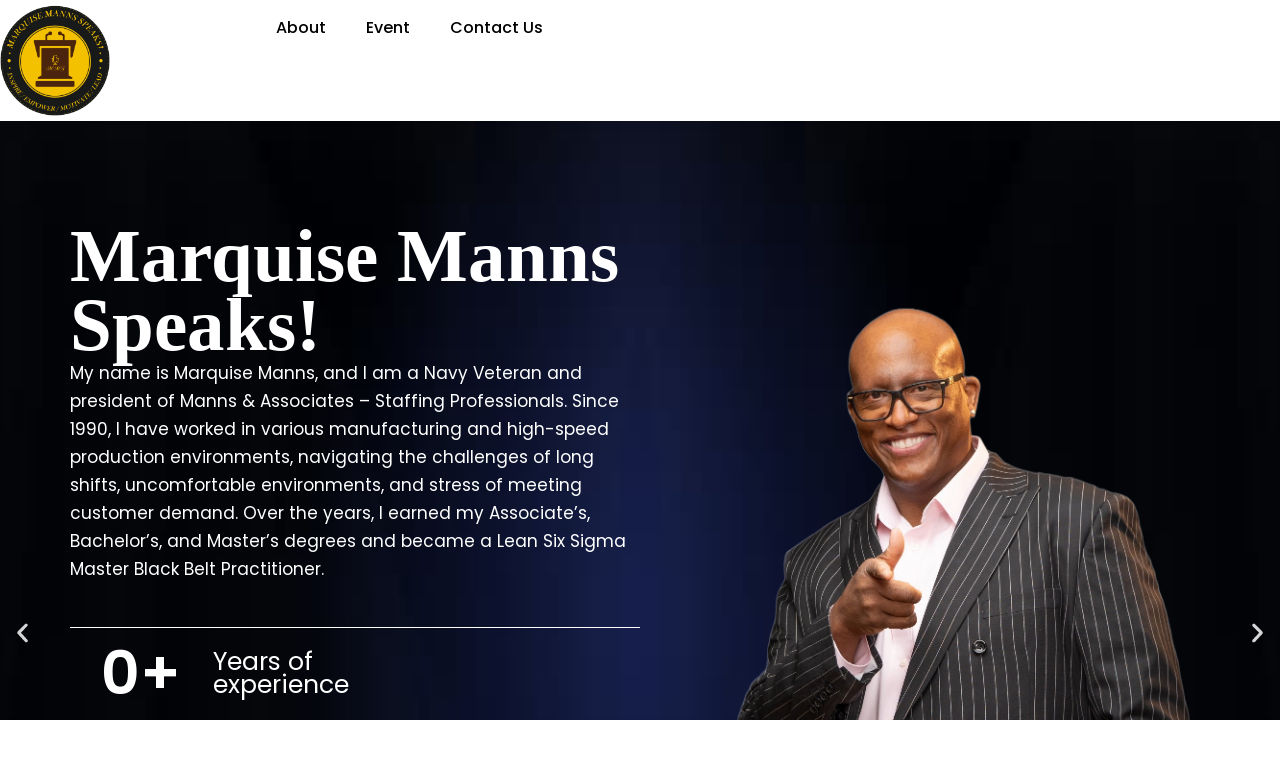

--- FILE ---
content_type: application/x-javascript
request_url: https://marquisemannsspeaks.com/wp-content/plugins/ameliabooking/v3/public/assets/customerPanel.77bba435.js
body_size: 141984
content:
import{bu as Gn,bv as yu,aF as Xn,k as _,p as M,j as F,bw as bu,o as u,c as x,h as $,b as a,a8 as ye,n as R,m as be,l as W,v as Fr,a as d,w as S,f as ie,t as w,_ as ke,g as N,bx as ku,by as Cu,bz as xu,bA as wu,aX as dt,aP as ve,b7 as Nt,bB as Qn,bh as Zi,u as Ie,e as q,a5 as _a,r as pe,F as ee,a_ as Ja,bC as ul,al as Ve,bD as an,ai as We,av as dl,au as ml,bE as Ya,aC as Pe,aV as Kn,y as lt,E as Ge,Z as gn,s as Je,aS as tt,b6 as $t,ac as Ct,b5 as et,bF as $o,bG as Tu,bH as Vr,bI as Su,B as Be,C as el,D as rt,q as Gi,aY as Xa,aZ as Qa,ay as Ea,bJ as Eu,bK as Io,bL as Lu,bM as Au,ah as St,bN as Ji,aG as xt,bO as Is,bP as Os,aL as ft,aW as ht,bQ as fn,bR as $u,bo as Ka,bS as Rr,aa as qr,bT as Mt,bU as qt,aq as Yt,bV as ra,bW as hn,ar as Ur,bX as Iu,bY as Wt,bZ as Ou,aM as ot,aD as vn,b_ as Pu,b$ as sn,z as nt,c0 as pl,d as jr,ao as Nu,aj as Du,c1 as Mu,c2 as Bu,c3 as Oo,c4 as Po,b8 as gt,c5 as zr,b4 as Fu,c6 as gl,c7 as Vu,c8 as Ru,aJ as Oa,aI as fl,aO as qu,c9 as Uu,ca as ju,cb as Yr,cc as zu,cd as Yu,ce as Xi,cf as Wu,cg as Hu,ch as No,ci as Zu,a9 as Gu,ae as Ju}from"./stepForm.55ab4bc3.js";import{e as Xu,n as Ye,o as Qu,m as at,p as tl}from"./eventListForm.5836c50e.js";import{_ as He}from"./catalogForm.0107d17f.js";function Dt(n,e){let t=e!==""?JSON.parse(n.translations)[e]:JSON.parse(n.translations);if(Gn in t)return t[Gn];let s=Object.keys(t),l=Object.keys(t).map(o=>o.length>2?o.slice(0,2):o),i="";for(let o=0;o<l.length;o++){if(yu===s[o]&&t[s[o]]){i=t[s[o]];break}l[o]===Gn&&t[s[o]]&&(i=t[s[o]])}return i}function di(n,e){return n.translations&&JSON.parse(n.translations)[e]&&Dt(n,e)?Dt(n,e):n[e]}function Rt(n){return n.translations&&JSON.parse(n.translations).name&&Dt(n,"name")?Dt(n,"name"):n.name}function Ku(n){return n.translations&&Dt(n,"")?Dt(n,""):n.name}function ME(n){return n.translations&&Dt(n,"")?Dt(n,""):n.content}function ed(n){return n.translations&&Dt(n,"name")?Dt(n,"name"):n.label}function td(n){return n.translations&&Dt(n,"")?Dt(n,""):n.label}function oa(n){return n.translations&&JSON.parse(n.translations).description&&Dt(n,"description")?Dt(n,"description"):n.description}function BE(n){n.services&&n.services.length&&n.services.forEach(e=>{e.name=Rt(e),e.description=oa(e),e.extras.forEach(t=>{t.name=Rt(t),t.description=oa(t)})}),n.locations&&n.locations.length&&n.locations.forEach(e=>{e.name=Rt(e),e.description=oa(e)}),n.packages&&n.packages.length&&n.packages.forEach(e=>{e.name=Rt(e),e.description=oa(e),e.bookable.forEach(t=>{t.service.name=Rt(t.service),t.service.description=oa(t.service),"extras"in t.service&&t.service.extras.forEach(s=>{s.name=Rt(s),s.description=oa(s)})})}),n.categories&&n.categories.length&&n.categories.forEach(e=>{e.name=Rt(e),e.serviceList.forEach(t=>{t.name=Rt(t),t.description=oa(t),t.extras.forEach(s=>{s.name=Rt(s),s.description=oa(s)})})}),n.events&&n.events.length&&n.events.forEach(e=>{e.name=Rt(e),e.description=oa(e),e.extras.forEach(t=>{t.name=Rt(t),t.description=oa(t)})}),n.customFields&&n.customFields.length&&n.customFields.forEach(e=>{e.label=ed(e),e.options.forEach(t=>{t.label=td(t)})}),n.employees&&n.employees.length&&n.employees.forEach(e=>{e.firstName=di(e,"firstName"),e.lastName=di(e,"lastName"),e.description=di(e,"description")})}const st={props:{modelValue:{type:[Boolean,String,Number],default:!1},id:{type:String},name:{type:String},width:{type:[Number,String]},size:{type:String,default:"default",validator(n){return["large","default","small"].includes(n)}},validateEvent:{type:Boolean,default:!0},loading:{type:Boolean,default:!1},disabled:{type:Boolean,default:!1},activeColor:{type:String,default:""},inactiveColor:{type:String,default:""},activeText:{type:String,default:""},inactiveText:{type:String,default:""},activeValue:{type:[Boolean,String,Number],default:!0},inactiveValue:{type:[Boolean,String,Number],default:!1},activeIconClass:{type:String,default:""},inactiveIconClass:{type:String,default:""},activeIcon:{type:String,default:""},inactiveIcon:{type:String,default:""},beforeChange:{type:[Function,Boolean],default:()=>{}},borderColor:{type:String,default:""},inlinePrompt:{type:Boolean,default:!1},parentClass:{type:String,default:""},class:{type:String,default:""}},emits:["update:modelValue","change"],setup(n,{emit:e}){const t=n,{modelValue:s}=Xn(t),l=_({get:()=>s.value,set:c=>e("update:modelValue",c)}),i=M(null),o=F("amColors",M({colorPrimary:"#1246D6",colorSuccess:"#019719",colorError:"#B4190F",colorWarning:"#CCA20C",colorMainBgr:"#FFFFFF",colorMainHeadingText:"#33434C",colorMainText:"#1A2C37",colorSbBgr:"#17295A",colorSbText:"#FFFFFF",colorInpBgr:"#FFFFFF",colorInpBorder:"#D1D5D7",colorInpText:"#1A2C37",colorInpPlaceHolder:"#1A2C37",colorDropBgr:"#FFFFFF",colorDropBorder:"#D1D5D7",colorDropText:"#0E1920",colorBtnPrim:"#265CF2",colorBtnPrimText:"#FFFFFF",colorBtnSec:"#1A2C37",colorBtnSecText:"#FFFFFF",colorBtnWaiting:"#CCA20C",colorBtnWaitingText:"#FFFFFF",colorBtnDanger:"#B4190F",colorBtnDangerText:"#FFFFFF"})),r=_(()=>({"--am-c-switch-bgr-active":o.value.colorBtnPrim,"--am-c-switch-bgr-inactive":o.value.colorInpBorder,"--am-c-switch-action":o.value.colorBtnPrimText,"--am-c-switch-text":o.value.colorMainText}));return(c,m)=>{const g=bu;return u(),x("div",{class:R(["am-switch-wrapper",n.parentClass]),style:be(a(r))},[$(g,{id:n.id,ref_key:"amSwitch",ref:i,modelValue:a(l),"onUpdate:modelValue":m[0]||(m[0]=f=>ye(l)?l.value=f:null),class:R(["am-switch",t.class]),name:n.name,width:n.width,size:n.size,"validate-event":n.validateEvent,loading:n.loading,disabled:n.disabled,"active-color":n.activeColor,"inactive-color":n.inactiveColor,"active-text":n.activeText,"inactive-text":n.inactiveText,"active-value":n.activeValue,"inactive-value":n.inactiveValue,"active-icon-class":n.activeIconClass,"inactive-icon-class":n.inactiveIconClass,"active-icon":n.activeIcon,"inactive-icon":n.inactiveIcon,"before-change":n.beforeChange,"border-color":n.borderColor,"inline-prompt":n.inlinePrompt,onChange:m[1]||(m[1]=f=>e("change",f))},null,8,["id","modelValue","class","name","width","size","validate-event","loading","disabled","active-color","inactive-color","active-text","inactive-text","active-value","inactive-value","active-icon-class","inactive-icon-class","active-icon","inactive-icon","before-change","border-color","inline-prompt"])],6)}}};const ad={props:{ready:{type:Boolean,default:!0}},setup(n){let e=F("amColors",M({colorPrimary:"#1246D6",colorSuccess:"#019719",colorError:"#B4190F",colorWarning:"#CCA20C",colorMainBgr:"#FFFFFF",colorMainHeadingText:"#33434C",colorMainText:"#1A2C37",colorSbBgr:"#17295A",colorSbText:"#FFFFFF",colorInpBgr:"#FFFFFF",colorInpBorder:"#D1D5D7",colorInpText:"#1A2C37",colorInpPlaceHolder:"#1A2C37",colorDropBgr:"#FFFFFF",colorDropBorder:"#D1D5D7",colorDropText:"#0E1920",colorBtnPrim:"#265CF2",colorBtnPrimText:"#FFFFFF",colorBtnSec:"#1A2C37",colorBtnSecText:"#FFFFFF"})),t=_(()=>({"--am-c-caph-text":e.value.colorMainText,"--am-c-caph-heading-text":e.value.colorMainHeadingText,"--am-c-caph-text-op15":W(e.value.colorMainText,.15)}));return(s,l)=>(u(),x("div",{class:"am-caph__main",style:be(a(t))},[Fr(s.$slots,"default")],4))}};const sd={key:0},nd={key:1},ld={key:2},id={name:"MainProfileFooter"},od=Object.assign(id,{props:{parentWidth:{type:Number,default:1200},display:{type:String,default:"first"},loading:{type:Boolean,default:!1},customizedLabels:{type:Object,default:()=>({})},deleteFooterType:{type:String,default:"plain"},saveFooterButton:{type:String,default:"filled"},passFooterButton:{type:String,default:"filled"}},setup(n){const e=n,t=F("labels");function s(g){return Object.keys(e.customizedLabels).length&&e.customizedLabels[g]?e.customizedLabels[g]:t[g]}const l=F("settings");let i=F("deleteProfileDialog",M(!1)),o=F("saveProfileChanges",()=>{}),r=F("changeProfilePassword",()=>{}),c=F("amColors"),m=_(()=>({"--am-c-cappf-bgr":c.value.colorMainBgr,"--am-c-cappf-text":c.value.colorMainText,"--am-c-cappf-text-op15":W(c.value.colorMainText,.15)}));return(g,f)=>(u(),x("div",{class:"am-cappf",style:be(a(m))},[d("div",{class:R(["am-cappf__options",{"am-only-one":n.display==="second"||!a(l).roles.allowCustomerDeleteProfile}])},[n.display==="first"&&a(l).roles.allowCustomerDeleteProfile?(u(),x("div",sd,[$(ke,{category:"danger",size:a(e).parentWidth<=360?"small":"default",type:a(e).deleteFooterType,class:"am-cappf__delete",disabled:n.loading,onClick:f[0]||(f[0]=v=>ye(i)?i.value=!0:i=!0)},{default:S(()=>[ie(w(s("delete_profile")),1)]),_:1},8,["size","type","disabled"])])):N("",!0),n.display==="first"?(u(),x("div",nd,[$(ke,{type:a(e).saveFooterButton,size:a(e).parentWidth<=360?"small":"default",disabled:n.loading,onClick:f[1]||(f[1]=v=>a(o)())},{default:S(()=>[ie(w(s("save_changes")),1)]),_:1},8,["type","size","disabled"])])):N("",!0),n.display==="second"?(u(),x("div",ld,[$(ke,{type:a(e).passFooterButton,size:a(e).parentWidth<=360?"small":"default",disabled:n.loading,onClick:f[2]||(f[2]=v=>a(r)())},{default:S(()=>[ie(w(s("change_password")),1)]),_:1},8,["type","size","disabled"])])):N("",!0)],2)],4))}});const rd=d("span",{class:"am-icon-calendar"},null,-1),cd={class:"am-date-picker__input-inner"},ud={class:"am-date-picker__input-start"},dd=d("span",{class:"am-date-picker__input-separator"}," - ",-1),md={class:"am-date-picker__input-end"},Ht={props:{id:{type:String},modelValue:{type:[String,Array,Object,Number]},type:{type:String,default:"date"},defaultValue:{type:[String,Array,Object,Number]},valueFormat:{type:String},value:{type:[String,Array,Object,Number]},format:{type:String},editable:{type:Boolean,default:!0},disabled:{type:Boolean,default:!1},size:{type:String,default:"default",validator(n){return["default","medium","small","mini","micro"].includes(n)}},clearable:{type:Boolean,default:!1},name:{type:String,default:""},placeholder:{type:String,default:"Select Date"},popperClass:{type:String,default:""},teleported:{type:Boolean,default:!0},clearIcon:{type:[String,Object],default:ku},prefixIcon:{type:[String,Object],default:Cu},disabledDate:{type:Function,default:()=>{}},lang:{type:String,default:""},customInputDisplay:{type:Boolean,default:!1}},emits:["change","input","visible-change","remove-tag","clear","blur","focus","calendar-change","panel-change","update:modelValue"],setup(n,{emit:e}){const t=n,s=v=>{const k={};for(const T in v)k[T]=v[T].value;return k},{size:l,...i}=s(Xn(t));let{modelValue:o}=Xn(t),r=_({get:()=>o.value,set:v=>{e("update:modelValue",v)}});const c=M(null);function m(){c.value&&c.value.focus()}let g=F("amColors"),f=_(()=>({"--am-c-primary":g.value.colorPrimary,"--am-c-success":g.value.colorSuccess,"--am-c-error":g.value.colorError,"--am-c-warning":g.value.colorWarning,"--am-c-main-bgr":g.value.colorMainBgr,"--am-c-main-heading-text":g.value.colorMainHeadingText,"--am-c-main-text":g.value.colorMainText,"--am-c-sb-bgr":g.value.colorSbBgr,"--am-c-sb-text":g.value.colorSbText,"--am-c-inp-bgr":g.value.colorInpBgr,"--am-c-inp-border":g.value.colorInpBorder,"--am-c-inp-text":g.value.colorInpText,"--am-c-inp-text-op03":W(g.value.colorInpText,.03),"--am-c-inp-text-op60":W(g.value.colorInpText,.6),"--am-c-inp-placeholder":g.value.colorInpPlaceHolder,"--am-c-drop-bgr":g.value.colorDropBgr,"--am-c-drop-text":g.value.colorDropText,"--am-c-drop-text-op03":W(g.value.colorDropText,.03),"--am-c-drop-text-op10":W(g.value.colorDropText,.1),"--am-c-drop-text-op30":W(g.value.colorDropText,.3),"--am-c-drop-text-op50":W(g.value.colorDropText,.5),"--am-c-drop-text-op70":W(g.value.colorDropText,.7),"--am-c-drop-text-op80":W(g.value.colorDropText,.8),"--am-c-drop-border":g.value.colorDropBorder,"--am-c-btn-prim":g.value.colorBtnPrim,"--am-c-btn-prim-text":g.value.colorBtnPrimText,"--am-c-btn-sec":g.value.colorBtnSec,"--am-c-btn-sec-text":g.value.colorBtnSecText,"--am-c-btn-danger":g.value.colorBtnDanger,"--am-c-btn-danger-text":g.value.colorBtnDangerText,"--am-c-skeleton-op20":W(g.value.colorMainText,.2),"--am-c-skeleton-op60":W(g.value.colorMainText,.6),"--am-c-skeleton-sb-op20":W(g.value.colorSbText,.2),"--am-c-skeleton-sb-op60":W(g.value.colorSbText,.6)}));return(v,k)=>{const T=xu,y=wu;return u(),x("div",{class:R(["am-date-picker-wrapper",`am-date-picker--${a(l)}`])},[t.customInputDisplay&&t.type==="daterange"&&a(r).length?(u(),x("div",{key:0,class:R(["am-date-picker__input",`am-date-picker--${a(l)}`]),onClick:m},[rd,d("div",cd,[d("span",ud,w(a(dt)(a(ve)(a(r)[0]).format("YYYY-MM-DD"))),1),dd,d("span",md,w(a(dt)(a(ve)(a(r)[1]).format("YYYY-MM-DD"))),1)])],2)):N("",!0),$(y,{locale:a(Xu)(t.lang)},{default:S(()=>[$(T,Nt(i,{id:n.id,ref_key:"amDatePicker",ref:c,modelValue:a(r),"onUpdate:modelValue":k[0]||(k[0]=b=>ye(r)?r.value=b:r=b),type:n.type,value:n.value,"prefix-icon":n.prefixIcon,"popper-class":n.popperClass,placeholder:n.placeholder,"clear-icon":n.clearIcon,"default-value":n.defaultValue,clearable:n.clearable,"disabled-date":n.disabledDate,disabled:n.disabled,"value-format":n.valueFormat,format:n.format,editable:n.editable,class:["am-date-picker",[`am-date-picker--${a(l)}`,{"am-date-picker--disabled":n.disabled},{"am-date-picker--custom":t.type==="daterange"&&t.customInputDisplay}]],"popper-style":a(f),style:a(f),onInput:k[1]||(k[1]=b=>v.$emit("input",b)),onChange:k[2]||(k[2]=b=>v.$emit("change",b)),onBlur:k[3]||(k[3]=b=>v.$emit("blur",b)),onFocus:k[4]||(k[4]=b=>v.$emit("focus",b)),onCalendarChange:k[5]||(k[5]=b=>v.$emit("calendar-change",b)),onPanelChange:k[6]||(k[6]=b=>v.$emit("panel-change",b))}),null,16,["id","modelValue","type","value","prefix-icon","popper-class","placeholder","clear-icon","default-value","clearable","disabled-date","disabled","value-format","format","editable","popper-style","style","class"])]),_:1},8,["locale"])],2)}}};function pd(n,e,t){let s={};return n.forEach(l=>{e===""&&l.periods.forEach(g=>{g.periodStart=Qn(g.periodStart),g.periodEnd=Qn(g.periodEnd)});let o=ve(l.periods[0].periodStart,"YYYY-MM-DD HH:mm:ss").format("YYYY-MM-DD"),r=t.getters.getSettings.general.usedLanguages.map(g=>g.length>2?g.slice(0,2):g);(t.getters.getSettings.general.usedLanguages.indexOf(t.getters.getLocalLanguage)!==-1||r.indexOf(t.getters.getLocalLanguage.split("_")[0])!==-1)&&(l.name=Rt(l),l.customTickets.forEach(g=>{g.name=Ku(g)})),l.recurring&&l.recurring.until&&(l.recurring.until=l.recurring.until.split(" ")[0]),o in s||(s[o]={date:o,events:[]});let m=l.bookings.some(g=>g.status==="waiting");if(l.full&&l.status==="approved"?l.status="full":l.upcoming&&l.status==="approved"&&(l.status="upcoming"),m&&(l.status="waiting"),t.getters["auth/getProfile"].type==="provider"){let g=JSON.parse(JSON.stringify(l));s[o].events.push(g)}else l.bookings.forEach(g=>{let f=JSON.parse(JSON.stringify(l));f.bookings=[g],s[o].events.push(f)})}),s}function Wr(n){let e=0;return n.bookings.forEach(t=>{if(["approved","pending"].includes(t.status)){let s=0;if(t.ticketsData.length>0)for(let i=0;i<t.ticketsData.length;i++)s+=t.ticketsData[i].persons*t.ticketsData[i].price;else s+=n.price;let l=Zi(n,t.coupon,t.tax?t.tax[0]:null,s,!1);e+=l.price-l.discount+l.tax}}),e>=0?e:0}function gd(n){let e=[];return n.forEach(t=>{let s=ve(t.periodStart.split(" ")[0],"YYYY-MM-DD"),l=ve(t.periodEnd.split(" ")[0],"YYYY-MM-DD"),i=t.periodStart.split(" ")[1].slice(0,5),o=t.periodEnd.split(" ")[1].slice(0,5);o==="00:00"&&(o="24:00",l.subtract(1,"days"));let r=[];for(;s.isSameOrBefore(l);)r.push(s.format("YYYY-MM-DD")),s.add(1,"days");r.forEach(c=>{e.push({date:c,startTime:i,endTime:o,periodStart:c+" "+i,periodEnd:c+" "+o,zoomLink:n.length>1&&t.zoomMeeting?t.zoomMeeting.joinUrl:"",lessonSpaceLink:n.length>1&&t.lessonSpace?t.lessonSpace:"",googleMeetLink:n.length>1&&t.googleMeetUrl?t.googleMeetUrl:"",microsoftTeamsLink:n.length>1&&t.microsoftTeamsUrl?t.microsoftTeamsUrl:""})})}),e}function fd(n){let e={};return n.bookings.forEach(t=>{["approved","pending"].includes(t.status)&&t.ticketsData&&t.ticketsData.length&&t.ticketsData.forEach(s=>{s.eventTicketId in e||(e[s.eventTicketId]={persons:0,price:s.price,name:n.customTickets.find(l=>l.id===s.eventTicketId).name}),e[s.eventTicketId].persons=e[s.eventTicketId].persons+s.persons})}),e}function hd(n,e){let t=n.getters["entities/getLocations"];if(e.locationId&&t.length){let s=t.find(l=>l.id===e.locationId);return typeof s<"u"?s:null}else if(e.customLocation)return{address:"",name:e.customLocation};return null}const vd={class:"am-msd__item-wrapper"},_d={class:"am-msd__item-inner"},yd={class:"am-msd__item-heading"},bd=d("div",{class:"am-msd__item-icon"},[d("span",{class:"am-icon-close"})],-1),kd=["onClick"],Cd={class:"am-msd__item-inner"},xd={class:"am-msd__item-icon"},wd={class:"am-msd__item-heading"},Td=d("div",{class:"am-msd__item-indicator"},[d("span",{class:"am-icon-arrow-big-right"})],-1),Sd={key:1,class:"am-msd__item-divider"},Ed={class:"am-msd__item-inner"},Ld=d("div",{class:"am-msd__item-icon"},[d("span",{class:"am-icon-logout"})],-1),Ad={class:"am-msd__item-heading"},$d={props:{visibility:{type:Boolean,required:!0},customizedLabels:{type:Object,default:()=>({})},monitor:{type:String,required:!0},menuItems:{type:Array,required:!0},customCss:{type:Object,default:()=>{}},width:{type:Number,default:300},position:{type:String,default:"right",validator(n){return["right","left","top","bottom"].includes(n)}}},emits:["click","update:visibility","logout"],setup(n,{emit:e}){const t=n;let s=F("labels");const l=Ie();function i(m,g){e("click",{step:m,index:g}),e("update:visibility",!1)}function o(){e("update:visibility",!1)}function r(m){return Object.keys(t.customizedLabels).length&&t.customizedLabels[m]?t.customizedLabels[m]:s[m]}let c=_(()=>({"--am-mw-msd":`${t.width}px`}));return(m,g)=>(u(),q(Ja,{visibility:n.visibility,position:n.position,"custom-class":"am-msd","close-outside":!0,"custom-css":{...n.customCss,...a(c)},"onUpdate:visibility":g[1]||(g[1]=f=>a(e)("update:visibility",!1))},{footer:S(()=>[d("div",{class:"am-msd__item",onClick:g[0]||(g[0]=()=>a(e)("logout"))},[d("div",Ed,[Ld,d("p",Ad,w(r("log_out")),1)])])]),default:S(()=>[d("div",vd,[d("div",{class:"am-msd__item",onClick:o},[d("div",_d,[$(_a,{name:"fade"},{default:S(()=>[d("p",yd,w(r("menu_title")),1)]),_:1}),$(_a,{name:"fade"},{default:S(()=>[bd]),_:1})])]),(u(!0),x(ee,null,pe(n.menuItems,(f,v)=>(u(),x(ee,{key:f.key},[f.key!=="packages"||a(l).getters["entities/getPackages"].length?(u(),x("div",{key:0,class:R(["am-msd__item",{selected:n.monitor===f.key}]),onClick:k=>i(f,v)},[d("div",Cd,[d("div",xd,[d("span",{class:R(`am-icon-${f.icon}`)},null,2)]),$(_a,{name:"fade"},{default:S(()=>[d("p",wd,w(f.label),1)]),_:2},1024),$(_a,{name:"fade"},{default:S(()=>[Td]),_:1})])],10,kd)):N("",!0),v===0?(u(),x("div",Sd)):N("",!0)],64))),128))])]),_:1},8,["visibility","position","custom-css"]))}};const Ti={props:{size:{type:String,default:"default"}},setup(n){const e=n,t=ul().cookies,s=F("settings");let l=F("cabinetType"),{bookingsCounterChanger:i}=F("bookingsCounterChanger",{bookingsCounterChanger:()=>{}});const o=Ie();let r=_({get:()=>o.getters["cabinet/getTimeZone"],set:k=>{o.commit("cabinet/setTimeZone",k||"")}}),c=_(()=>o.getters["appointment/getActive"]||o.getters["event/getActive"]||o.getters["attendee/getActive"]);const m=F("timeZone"),g=F("timeZones");function f(){let k;s.general.showClientTimeZone?k=an():k=m.value,t.set("ameliaUserTimeZone",k,s.roles[l.value+"Cabinet"].tokenValidTime),i(),o.commit("cabinet/setTimeZone",k)}function v(k){t.set("ameliaUserTimeZone",k,s.roles[l.value+"Cabinet"].tokenValidTime),i()}return(k,T)=>a(c)?N("",!0):(u(),q(We,{key:0,modelValue:a(r),"onUpdate:modelValue":T[0]||(T[0]=y=>ye(r)?r.value=y:r=y),filterable:!0,placeholder:a(an)(),clearable:!0,size:a(e).size,"custom-class":"am-ctz","prefix-icon":"globe-watch",onClear:f,onChange:v},{default:S(()=>[(u(!0),x(ee,null,pe(a(g),(y,b)=>(u(),q(Ve,{key:b,value:y,label:y},{default:S(()=>[ie(w(y),1)]),_:2},1032,["value","label"]))),128))]),_:1},8,["modelValue","placeholder","size"]))}};function Hr(){return"ameliaBooking"in window&&"cabinet"in window.ameliaBooking&&"disableAuthorizationHeader"in window.ameliaBooking.cabinet&&window.ameliaBooking.cabinet.disableAuthorizationHeader}function Ue(n){let e=n.getters["auth/getToken"];return e&&!Hr()?{headers:{Authorization:"Bearer "+e}}:{}}const Id={key:0,class:"el-skeleton-item-wrapper-title"},Od={name:"AuthSkeleton"},Zt=Object.assign(Od,{props:{centerFirst:{type:Boolean,default:!1},count:{type:Number,default:3},mainClass:{type:String,default:""}},setup(n){const e=n;return(t,s)=>{const l=dl,i=ml;return u(),q(i,{animated:"",class:R(["am-asi-el-skeleton",a(e).mainClass])},{template:S(()=>[a(e).centerFirst?(u(),x("div",Id,[$(l,{variant:"rect"})])):N("",!0),(u(!0),x(ee,null,pe(new Array(a(e).count),o=>(u(),x("div",{key:o,class:"el-skeleton-item-wrapper"},[$(l,{variant:"rect"})]))),128))]),_:1},8,["class"])}}});function Pd(n,e){let t=Ya(Ya(Ya(window.location.href,"code"),"state"),"scope");Pe.post("/google/authorization/token",{authCode:n,userId:Kn(window.location.href).state,redirectUri:t}).then(()=>{history.pushState(null,null,t)}).catch(s=>{console.log(s)}).finally(()=>{e()})}function Nd(n){n.getters["auth/getGoogleLoading"]||(n.commit("auth/setGoogleLoading",!0),Pe.get("/google/authorization/url/"+n.getters["employee/getId"],Object.assign({redirectUri:window.location.href.split("?")[0]},Ue(n))).then(e=>{window.location.href=e.data.data.authUrl.replace(/redirect_uri=.+?&/,"redirect_uri="+window.location.href+"&")}).catch(e=>{console.log(e),n.commit("auth/setGoogleLoading",!1)}))}function Dd(n){n.commit("auth/setGoogleLoading",!0),Pe.post("/google/disconnect/"+n.getters["employee/getId"]).then(()=>{n.commit("employee/setGoogleId",null),n.commit("employee/setGoogleCalendarId",""),n.commit("employee/setGoogleToken",null),n.commit("auth/setGoogleCalendars",[])}).catch(e=>{console.log(e)}).finally(()=>{n.commit("auth/setGoogleLoading",!1)})}function Md(n,e){let t=Ya(Ya(Ya(window.location.href,"code"),"state"),"type");Pe.post("/outlook/authorization/token",{authCode:n,userId:Kn(window.location.href).state.split("amelia-outlook-calendar-auth-")[1],redirectUri:window.location.href.split("?")[0]}).then(()=>{history.pushState({},null,t)}).catch(s=>{console.log(s)}).finally(()=>{e()})}function Bd(n){n.getters["auth/getOutlookLoading"]||(n.commit("auth/setOutlookLoading",!0),Pe.get("/outlook/authorization/url/"+n.getters["employee/getId"],Object.assign({redirectUri:window.location.href.split("?")[0]},Ue(n))).then(e=>{window.location.href=e.data.data.authUrl.replace(/redirect_uri=.+?&/,"redirect_uri="+window.location.href+"&")}).catch(e=>{console.log(e),n.commit("auth/setGoogleLoading",!1)}))}function Fd(n){n.commit("auth/setOutlookLoading",!0),Pe.post("/outlook/disconnect/"+n.getters["employee/getId"]).then(()=>{n.commit("employee/setOutlookId",""),n.commit("employee/setOutlookCalendarId",""),n.commit("employee/setOutlookToken",null),n.commit("auth/setOutlookCalendars",[])}).catch(e=>{console.log(e)}).finally(()=>{n.commit("auth/setOutlookLoading",!1)})}function Vd(n){n.commit("auth/setZoomLoading",!0),Pe.get("/zoom/users",Object.assign(Ue(n),{params:{source:"cabinet-provider"}})).then(e=>{"data"in e.data&&"users"in e.data.data&&n.commit("auth/setZoomUsers",e.data.data?.users?e.data.data.users:[])}).catch(e=>{console.log(e)}).finally(()=>{n.commit("auth/setZoomLoading",!1)})}function Rd(n){n.commit("auth/setStripeLoading",!0),Pe.get("/stripe/accounts/"+n.getters["employee/getId"],Object.assign({},Ue(n))).then(e=>{e.data.data.account&&(n.commit("auth/setStripeProvider",e.data.data.account),n.getters["employee/getStripeConnect"]||n.commit("employee/setStripeConnect",{id:e.data.data.account.id,amount:null}))}).catch(e=>{console.log(e)}).finally(()=>{n.commit("auth/setStripeLoading",!1)})}function qd(n,e){n.commit("auth/setStripeLoading",!0),Pe.post("/stripe/onboard/"+n.getters["auth/getProfile"].id,Object.assign({returnUrl:window.location.href,accountType:e},Ue(n))).then(t=>{window.location.href=t.data.data.url}).catch(t=>{n.commit("auth/setStripeLoading",!1),console.log("response"in t&&"data"in t.response&&"message"in t.response.data?t.response.data.message:t.message)})}function Ud(n){n.commit("auth/setStripeLoading",!0),Pe.post("/stripe/disconnect/"+n.getters["auth/getProfile"].id,Ue(n)).then(()=>{n.commit("auth/setStripeProvider",{id:"",email:"",type:"",completed:!1}),n.commit("employee/setStripeConnect",null)}).catch(e=>{console.log(e)}).finally(()=>{n.commit("auth/setStripeLoading",!1)})}function jd(n){let e=n.getters["auth/getStripeProvider"];n.commit("auth/setStripeLoading",!0),e.type==="standard"?(window.open("https://dashboard.stripe.com/"+e.id,"_blank"),n.commit("auth/setStripeLoading",!1)):e.type==="express"&&Pe.post("/stripe/dashboard/"+n.getters["auth/getProfile"].id,Ue(n)).then(t=>{t.data.data.url&&window.open(t.data.data.url,"_blank")}).catch(t=>{console.log(t)}).finally(()=>{n.commit("auth/setStripeLoading",!1)})}function zd(n){n.commit("auth/setAppleLoading",!0),Pe.get("/apple/calendar-list/"+n.getters["employee/getId"],Ue(n)).then(e=>{n.commit("auth/setAppleCalendars",e.data.data?.calendarList?e.data.data.calendarList:[]),n.getters["auth/getAppleCalendars"].map(t=>t.id).indexOf(n.getters["employee/getAppleCalendarId"])===-1&&n.commit("employee/setAppleCalendarId","")}).catch(e=>{console.log(e)}).finally(()=>{n.commit("auth/setAppleLoading",!1)})}const Yd={class:"am-asi__top"},Wd={class:"am-asi__header"},Hd={class:"am-asi__text"},Zd={class:"am-asi__footer"},Gd={class:"am-asi__footer-text"},Jd={name:"AuthSignIn"},Xd=Object.assign(Jd,{setup(n){let e=F("licence"),t=Ie();const s=ul().cookies,l=F("settings");let i=F("amCustomize");const o=F("labels"),r=F("localLanguage");let c=_(()=>l.general.usedLanguages.includes(r.value)),m=_(()=>{let K=lt({...o}),Q=i.value.signIn.translations;return Q&&Object.keys(Q).forEach(le=>{Q[le][r.value]&&c.value?K[le]=Q[le][r.value]:Q[le].default&&(K[le]=Q[le].default)}),K}),g={components:{IconComponent:He},template:'<IconComponent icon="email"></IconComponent>'},f={components:{IconComponent:He},template:'<IconComponent icon="password"></IconComponent>'},v=M(null),k=M({email:_({get:()=>t.getters["auth/getEmail"],set:K=>{t.commit("auth/setEmail",K||"")}}),password:_({get:()=>t.getters["auth/getPassword"],set:K=>{t.commit("auth/setPassword",K||"")}})}),T=M({email:[{required:!0,message:m.value.enter_email_or_username_warning,trigger:"submit"}],password:[{required:!0,message:m.value.enter_password_warning,trigger:"submit"}]}),y=M({email:{template:Ye.text,props:{itemName:"email",label:m.value.email_or_username,iconStart:Ge(g),placeholder:"",class:"am-asi__item"}},password:{template:Ye.text,props:{itemName:"password",itemType:"password",showPassword:!0,label:m.value.password,iconStart:Ge(f),placeholder:"",class:"am-asi__item"}}}),b=F("pageKey"),L=F("cabinetType"),E=_(()=>t.getters.getLoading),C=_(()=>t.getters["auth/getProfileDeleted"]),h=M(!1),I=M("");function O(K,Q){let le=$o("token");K?A(K,!1,!1,!1):le?A(le,!0,!1,Q):A("",!1,!0,!1)}function A(K,Q,le,H){let se={cabinetType:L.value,changePass:H};le&&(se.checkIfWpUser=!0);let ge=t.getters["auth/getPassword"],$e=t.getters["auth/getEmail"];!K&&ge&&$e&&(se.password=ge,se.email=$e),Q&&(se.token=K),Pe.post("/users/authenticate",se,K!==null&&!Hr()?{headers:{Authorization:"Bearer "+K}}:{}).then(ue=>{if("authentication_required"in ue.data.data){l.roles[L.value+"Cabinet"].loginEnabled||(b.value="sendAccessLink");return}if("token"in ue.data.data&&(s.set("ameliaToken",ue.data.data.token,l.roles[L.value+"Cabinet"].tokenValidTime,null,null,!0),s.set("ameliaUserEmail",ue.data.data.user.email,l.roles[L.value+"Cabinet"].tokenValidTime,null,null,!0),t.commit("auth/setToken",ue.data.data.token)),"user"in ue.data.data&&ue.data.data.user.type==="provider"){let me={id:ue.data.data.user.id,firstName:ue.data.data.user.firstName,lastName:ue.data.data.user.lastName,email:ue.data.data.user.email,phone:ue.data.data.user.phone,countryPhoneIso:ue.data.data.user.countryPhoneIso,googleCalendar:{id:"id"in ue.data.data.user.googleCalendar?ue.data.data.user.googleCalendar.id:null,calendarId:ue.data.data.user.googleCalendar.calendarId?ue.data.data.user.googleCalendar.calendarId:"",token:"token"in ue.data.data.user.googleCalendar?ue.data.data.user.googleCalendar.token:null},outlookCalendar:{id:"id"in ue.data.data.user.outlookCalendar?ue.data.data.user.outlookCalendar.id:null,calendarId:ue.data.data.user.outlookCalendar.calendarId?ue.data.data.user.outlookCalendar.calendarId:"",token:"token"in ue.data.data.user.outlookCalendar?ue.data.data.user.outlookCalendar.token:null},appleCalendarId:ue.data.data.user.appleCalendarId?ue.data.data.user.appleCalendarId:"",stripeConnect:ue.data.data.user.stripeConnect,zoomUserId:ue.data.data.user.zoomUserId?ue.data.data.user.zoomUserId:"",locationId:ue.data.data.user.locationId,pictureFullPath:ue.data.data.user.pictureFullPath,pictureThumbPath:ue.data.data.user.pictureThumbPath,description:ue.data.data.user.description,weekDayList:ue.data.data.user.weekDayList,specialDayList:ue.data.data.user.specialDayList,dayOffList:ue.data.data.user.dayOffList,serviceList:ue.data.data.user.serviceList};me.serviceList.forEach(Y=>{Tu(Y)}),t.getters["entities/getReady"]&&(t.commit("entities/setEmployees",[JSON.parse(JSON.stringify(me))]),me.serviceList=Vr(t,me.serviceList)),t.commit("employee/setEmployee",Su(t,me)),t.commit("auth/setOutlookCalendars",ue.data.data.user.outlookCalendar?.calendarList?ue.data.data.user.outlookCalendar.calendarList:[]),t.commit("auth/setGoogleCalendars",ue.data.data.user.googleCalendar?.calendarList?ue.data.data.user.googleCalendar.calendarList:[]),l.appleCalendar&&!e.isLite&&!e.isStarter&&zd(t),l.payments.stripe.enabled&&l.payments.stripe.connect.enabled&&!e.isLite&&!e.isStarter&&!e.isBasic&&Rd(t),l.zoom.enabled&&!e.isLite&&!e.isStarter&&Vd(t)}$o("token")&&window.history.replaceState(null,null,Ya(window.location.href,"token")),t.commit("auth/setProfile",ue.data.data.user),ue.data.data.user.timeZone&&t.commit("cabinet/setTimeZone",ue.data.data.user.timeZone),"set_password"in ue.data.data&&ue.data.data.set_password||"change_password"in ue.data.data&&ue.data.data.change_password?b.value="setPassword":t.commit("auth/setAuthenticated",!0);let ae=L.value==="customer"?l.roles.customerCabinet.tokenValidTime*1e3:l.roles.providerCabinet.tokenValidTime*1e3;ae>0&&ae<18144e5&&setTimeout(()=>{t.dispatch("auth/logout")},ae)}).catch(ue=>{if(!("data"in ue.response.data)&&"message"in ue.response.data){h.value=!0,I.value=ue.response.data.message;return}"invalid_credentials"in ue.response.data.data&&(h.value=!0,I.value=m.value.invalid_credentials)}).finally(()=>{t.commit("setLoading",!1)})}function D(){v.value.validate(K=>{if(K)t.commit("setLoading",!0),A(null,!1,!1,!1);else return!1})}function V(){O(s.get("ameliaToken"),"changePass"in Kn(window.location.href))}gn(()=>{t.commit("setLoading",!0)}),Je(()=>{if(t.getters["auth/getLoggedOut"])l.roles[L.value+"Cabinet"].loginEnabled||(b.value="sendAccessLink"),t.commit("setLoading",!1);else{let K=Kn(window.location.href);l.googleCalendar.enabled&&L.value==="provider"&&K&&K.code&&K.scope?Pd(K.code,V):l.outlookCalendar.enabled&&L.value==="provider"&&K&&K.code&&K.state?Md(K.code,V):V()}});let z=F("containerWidth"),B=_(()=>tt(z.value)),J=F("amFonts"),G=F("amColors"),X=_(()=>({"--am-c-primary":G.value.colorPrimary,"--am-c-success":G.value.colorSuccess,"--am-c-error":G.value.colorError,"--am-c-warning":G.value.colorWarning,"--am-c-main-bgr":G.value.colorMainBgr,"--am-c-main-heading-text":G.value.colorMainHeadingText,"--am-c-main-text":G.value.colorMainText,"--am-c-main-text-op70":W(G.value.colorMainText,.7),"--am-c-main-text-op60":W(G.value.colorMainText,.6),"--am-c-main-text-op40":W(G.value.colorMainText,.4),"--am-c-main-text-op25":W(G.value.colorMainText,.25),"--am-c-inp-bgr":G.value.colorInpBgr,"--am-c-inp-border":G.value.colorInpBorder,"--am-c-inp-text":G.value.colorInpText,"--am-c-inp-placeholder":G.value.colorInpPlaceHolder,"--am-c-btn-prim":G.value.colorBtnPrim,"--am-c-btn-prim-text":G.value.colorBtnPrimText,"--am-c-skeleton-op20":W(G.value.colorMainText,.2),"--am-c-skeleton-op60":W(G.value.colorMainText,.6),"--am-font-family":J.value.fontFamily,"--am-c-scroll-op30":W(G.value.colorPrimary,.3),"--am-c-scroll-op10":W(G.value.colorPrimary,.1)}));return(K,Q)=>{const le=et;return a(E)?(u(),q(a(Zt),{key:1,count:4,"center-first":!0,"main-class":"am-asi-sign-in am-asi"})):(u(),x("div",{key:0,class:"am-asi",style:be(a(X))},[d("div",Yd,[a(C)?(u(),q($t,{key:0,class:"am-asi__top-message am-asi__top-message-success",type:"success",title:a(m).profile_deleted,description:"","show-icon":!0,closable:!0,onClose:Q[0]||(Q[0]=H=>a(t).commit("auth/setProfileDeleted",!1))},null,8,["title"])):N("",!0),a(h)?(u(),q($t,{key:1,class:"am-asi__top-message am-asi__top-message-error",type:"error",title:a(I),description:"","show-icon":!0,closable:!0,onClose:Q[1]||(Q[1]=H=>a(t).commit("auth/setProfileDeleted",!1))},null,8,["title"])):N("",!0),d("div",Wd,w(a(m).welcome_back),1),d("div",Hd,w(a(m).enter_credentials),1)]),$(le,{ref_key:"authFormRef",ref:v,model:a(k),rules:a(T),"label-position":"top",class:R(["am-asi__form",a(B)])},{default:S(()=>[(u(!0),x(ee,null,pe(a(y),(H,se)=>(u(),q(Ct(H.template),Nt({key:se,ref_for:!0,ref:"customerCollectorRef",modelValue:a(k)[se],"onUpdate:modelValue":ge=>a(k)[se]=ge},H.props,{onEnter:D}),null,16,["modelValue","onUpdate:modelValue"]))),128))]),_:1},8,["model","rules","class"]),$(ke,{class:"am-asi__btn",type:a(i).signIn.options.signInBtn.buttonType,onClick:D},{default:S(()=>[ie(w(a(m).sign_in),1)]),_:1},8,["type"]),d("div",Zd,[d("span",Gd,w(a(m).forgot_your_password),1),d("span",{class:"am-asi__footer-link",onClick:Q[2]||(Q[2]=H=>ye(b)?b.value="sendAccessLink":b="sendAccessLink")},w(a(m).reset_password),1)])],4))}}});const Qd={class:"am-asi__top"},Kd={class:"am-asi__header"},em={class:"am-asi__text"},tm={key:0,class:"am-asi__footer"},am={name:"AuthReset"},sm=Object.assign(am,{setup(n){let e=Ie();const t=F("settings");let s=F("amCustomize");const l=F("labels"),i=F("localLanguage");let o=_(()=>t.general.usedLanguages.includes(i.value)),r=_(()=>{let I=lt({...l}),O=s.value.accessLink.translations;return O&&Object.keys(O).forEach(A=>{O[A][i.value]&&o.value?I[A]=O[A][i.value]:O[A].default&&(I[A]=O[A].default)}),I}),c=M(null),m=M({email:_({get:()=>e.getters["auth/getEmail"],set:I=>{e.commit("auth/setEmail",I||"")}})}),g=M({email:[{required:!0,message:r.value.enter_email_warning,trigger:"submit"}]}),f=M({email:{template:Ye.text,props:{itemName:"email",itemType:"email",label:r.value.email,placeholder:"",class:"am-asi__item"}}}),v=F("pageKey"),k=F("cabinetType"),T=_(()=>e.getters.getLoading);function y(){c.value.validate(I=>{if(I)e.commit("setLoading",!0),Pe.post("/users/customers/reauthorize",{email:e.getters["auth/getEmail"],locale:window.localeLanguage[0],cabinetType:k.value}).then(()=>{v.value="sendAccessLinkProcess"}).catch(()=>{}).finally(()=>{e.commit("setLoading",!1)});else return!1})}let b=F("containerWidth"),L=_(()=>tt(b.value)),E=F("amFonts"),C=F("amColors"),h=_(()=>({"--am-c-primary":C.value.colorPrimary,"--am-c-success":C.value.colorSuccess,"--am-c-error":C.value.colorError,"--am-c-warning":C.value.colorWarning,"--am-c-main-bgr":C.value.colorMainBgr,"--am-c-main-heading-text":C.value.colorMainHeadingText,"--am-c-main-text":C.value.colorMainText,"--am-c-main-text-op70":W(C.value.colorMainText,.7),"--am-c-main-text-op60":W(C.value.colorMainText,.6),"--am-c-main-text-op40":W(C.value.colorMainText,.4),"--am-c-main-text-op25":W(C.value.colorMainText,.25),"--am-c-inp-bgr":C.value.colorInpBgr,"--am-c-inp-border":C.value.colorInpBorder,"--am-c-inp-text":C.value.colorInpText,"--am-c-inp-placeholder":C.value.colorInpPlaceHolder,"--am-c-btn-prim":C.value.colorBtnPrim,"--am-c-btn-prim-text":C.value.colorBtnPrimText,"--am-c-skeleton-op20":W(C.value.colorMainText,.2),"--am-c-skeleton-op60":W(C.value.colorMainText,.6),"--am-font-family":E.value.fontFamily,"--am-c-scroll-op30":W(C.value.colorPrimary,.3),"--am-c-scroll-op10":W(C.value.colorPrimary,.1)}));return(I,O)=>{const A=et;return a(T)?(u(),q(a(Zt),{key:1,count:4,"center-first":!0,"main-class":"am-asi"})):(u(),x("div",{key:0,class:"am-asi",style:be(a(h))},[d("div",Qd,[d("div",Kd,w(a(r).access_link_send),1),d("div",em,w(a(r).access_link_send_description),1)]),$(A,{ref_key:"authFormRef",ref:c,model:a(m),rules:a(g),"label-position":"top",class:R(["am-asi__form",a(L)])},{default:S(()=>[(u(!0),x(ee,null,pe(a(f),(D,V)=>(u(),q(Ct(D.template),Nt({key:V,ref_for:!0,ref:"customerCollectorRef",modelValue:a(m)[V],"onUpdate:modelValue":z=>a(m)[V]=z},D.props,{onEnter:y}),null,16,["modelValue","onUpdate:modelValue"]))),128))]),_:1},8,["model","rules","class"]),$(ke,{class:"am-asi__btn",type:a(s).accessLink.options.sendBtn.buttonType,onClick:y},{default:S(()=>[ie(w(a(r).send),1)]),_:1},8,["type"]),a(t).roles[a(k)+"Cabinet"].loginEnabled?(u(),x("div",tm,[d("span",{class:"am-asi__footer-link",onClick:O[0]||(O[0]=D=>ye(v)?v.value="signIn":v="signIn")},w(a(r).sign_in),1)])):N("",!0)],4))}}});const nm={class:"am-asi__top"},lm={class:"am-asi__header"},im={class:"am-asi__text"},om={class:"am-asi__email"},rm={class:"am-asi__footer"},cm={class:"am-asi__footer-text"},um={name:"AuthResetProcess"},dm=Object.assign(um,{setup(n){let e=Ie();const t=F("settings");let s=F("amCustomize");const l=F("labels"),i=F("localLanguage");let o=_(()=>t.general.usedLanguages.includes(i.value)),r=_(()=>{let k=lt({...l}),T=s.value.accessLinkSuccess.translations;return T&&Object.keys(T).forEach(y=>{T[y][i.value]&&o.value?k[y]=T[y][i.value]:T[y].default&&(k[y]=T[y].default)}),k}),c=_(()=>e.getters["auth/getEmail"]),m=F("pageKey"),g=F("amFonts"),f=F("amColors"),v=_(()=>({"--am-c-primary":f.value.colorPrimary,"--am-c-success":f.value.colorSuccess,"--am-c-error":f.value.colorError,"--am-c-warning":f.value.colorWarning,"--am-c-main-bgr":f.value.colorMainBgr,"--am-c-main-heading-text":f.value.colorMainHeadingText,"--am-c-main-text":f.value.colorMainText,"--am-c-main-text-op70":W(f.value.colorMainText,.7),"--am-c-main-text-op60":W(f.value.colorMainText,.6),"--am-c-main-text-op40":W(f.value.colorMainText,.4),"--am-c-main-text-op25":W(f.value.colorMainText,.25),"--am-c-inp-bgr":f.value.colorInpBgr,"--am-c-inp-border":f.value.colorInpBorder,"--am-c-inp-text":f.value.colorInpText,"--am-c-inp-placeholder":f.value.colorInpPlaceHolder,"--am-c-btn-prim":f.value.colorBtnPrim,"--am-c-btn-prim-text":f.value.colorBtnPrimText,"--am-c-skeleton-op20":W(f.value.colorMainText,.2),"--am-c-skeleton-op60":W(f.value.colorMainText,.6),"--am-font-family":g.value.fontFamily,"--am-c-scroll-op30":W(f.value.colorPrimary,.3),"--am-c-scroll-op10":W(f.value.colorPrimary,.1)}));return(k,T)=>(u(),x("div",{class:"am-asi",style:be(a(v))},[d("div",nm,[d("div",lm,w(a(r).access_link_send_check),1),d("div",im,w(a(r).access_link_send_click),1),d("div",om,w(a(c)),1)]),d("div",rm,[d("span",cm,w(a(r).access_link_send_inbox),1),d("span",{class:"am-asi__footer-link",onClick:T[0]||(T[0]=y=>ye(m)?m.value="sendAccessLink":m="sendAccessLink")},w(a(r).access_link_send_retry),1)])],4))}});const mm={class:"am-asi__top"},pm={class:"am-asi__header"},gm={class:"am-asi__text"},fm={name:"AuthNewPass"},hm=Object.assign(fm,{setup(n){let e=Ie();const t=F("settings");let s=F("amCustomize");const l=F("labels"),i=F("localLanguage");let o=_(()=>t.general.usedLanguages.includes(i.value)),r=_(()=>{let h=lt({...l}),I=s.value.setPass.translations;return I&&Object.keys(I).forEach(O=>{I[O][i.value]&&o.value?h[O]=I[O][i.value]:I[O].default&&(h[O]=I[O].default)}),h}),c=M(null),m=M({newPassword:_({get:()=>e.getters["auth/getNewPassword"],set:h=>{e.commit("auth/setNewPassword",h||"")}}),confirmPassword:_({get:()=>e.getters["auth/getConfirmPassword"],set:h=>{e.commit("auth/setConfirmPassword",h||"")}})}),g=M({newPassword:[{required:!0,message:r.value.new_password_required,trigger:"submit"},{min:4,message:r.value.new_password_length,trigger:"submit"}],confirmPassword:[{required:!0,message:r.value.new_password_required,trigger:"submit"},{min:4,message:r.value.new_password_length,trigger:"submit"},{validator:()=>e.getters["auth/getNewPassword"]===e.getters["auth/getConfirmPassword"],message:r.value.passwords_not_match,trigger:"submit"}]}),f=M({newPassword:{template:Ye.text,props:{itemName:"newPassword",itemType:"password",showPassword:!0,label:r.value.new_password_colon,placeholder:"",minLength:3,class:"am-asi__item"}},confirmPassword:{template:Ye.text,props:{itemName:"confirmPassword",itemType:"password",showPassword:!0,label:r.value.new_password_colon_retype,placeholder:"",minLength:3,class:"am-asi__item"}}}),v=F("cabinetType"),k=_(()=>e.getters.getLoading);function T(){c.value.validate(h=>{if(h&&e.getters["auth/getNewPassword"]===e.getters["auth/getConfirmPassword"]){let I=e.getters["auth/getProfile"];e.commit("setLoading",!0),Pe.post("/users/"+v.value+"s/"+I.id,{password:e.getters["auth/getNewPassword"]},Object.assign(Ue(e),{params:{source:"cabinet-"+v.value}})).then(()=>{e.commit("auth/setAuthenticated",!0)}).catch(()=>{}).finally(()=>{e.commit("setLoading",!1)})}else return!1})}let y=F("containerWidth"),b=_(()=>tt(y.value)),L=F("amFonts"),E=F("amColors"),C=_(()=>({"--am-c-primary":E.value.colorPrimary,"--am-c-success":E.value.colorSuccess,"--am-c-error":E.value.colorError,"--am-c-warning":E.value.colorWarning,"--am-c-main-bgr":E.value.colorMainBgr,"--am-c-main-heading-text":E.value.colorMainHeadingText,"--am-c-main-text":E.value.colorMainText,"--am-c-main-text-op70":W(E.value.colorMainText,.7),"--am-c-main-text-op60":W(E.value.colorMainText,.6),"--am-c-main-text-op40":W(E.value.colorMainText,.4),"--am-c-main-text-op25":W(E.value.colorMainText,.25),"--am-c-inp-bgr":E.value.colorInpBgr,"--am-c-inp-border":E.value.colorInpBorder,"--am-c-inp-text":E.value.colorInpText,"--am-c-inp-placeholder":E.value.colorInpPlaceHolder,"--am-c-btn-prim":E.value.colorBtnPrim,"--am-c-btn-prim-text":E.value.colorBtnPrimText,"--am-c-skeleton-op20":W(E.value.colorMainText,.2),"--am-c-skeleton-op60":W(E.value.colorMainText,.6),"--am-font-family":L.value.fontFamily,"--am-c-scroll-op30":W(E.value.colorPrimary,.3),"--am-c-scroll-op10":W(E.value.colorPrimary,.1)}));return(h,I)=>{const O=et;return a(k)?(u(),q(a(Zt),{key:1,count:4,"center-first":!0,"main-class":"am-asi"})):(u(),x("div",{key:0,class:"am-asi",style:be(a(C))},[d("div",mm,[d("div",pm,w(a(r).new_password_set),1),d("div",gm,w(a(r).new_password_set_description),1)]),$(O,{ref_key:"authFormRef",ref:c,model:a(m),rules:a(g),"label-position":"top",class:R(["am-asi__form",a(b)])},{default:S(()=>[(u(!0),x(ee,null,pe(a(f),(A,D)=>(u(),q(Ct(A.template),Nt({key:D,ref_for:!0,ref:"customerCollectorRef",modelValue:a(m)[D],"onUpdate:modelValue":V=>a(m)[D]=V},A.props,{onEnter:T}),null,16,["modelValue","onUpdate:modelValue"]))),128))]),_:1},8,["model","rules","class"]),$(ke,{class:"am-asi__btn",type:a(s).setPass.options.newPassBtn.buttonType,onClick:T},{default:S(()=>[ie(w(a(r).new_password_set_action),1)]),_:1},8,["type"])],4))}}});const vm={class:"am-asi__top"},_m=d("div",{class:"am-asi__img"},[d("span",{class:"am-icon-check"})],-1),ym={class:"am-asi__header"},bm={class:"am-asi__text"},km={name:"ChangePassSuccess"},Cm=Object.assign(km,{setup(n){const e=F("settings");let t=F("amCustomize");const s=F("labels"),l=F("localLanguage");let i=_(()=>e.general.usedLanguages.includes(l.value)),o=_(()=>{let f=lt({...s}),v=t.value.setPassSuccess.translations;return v&&Object.keys(v).forEach(k=>{v[k][l.value]&&i.value?f[k]=v[k][l.value]:v[k].default&&(f[k]=v[k].default)}),f}),r=F("pageKey"),c=F("amFonts"),m=F("amColors"),g=_(()=>({"--am-c-primary":m.value.colorPrimary,"--am-c-success":m.value.colorSuccess,"--am-c-error":m.value.colorError,"--am-c-warning":m.value.colorWarning,"--am-c-main-bgr":m.value.colorMainBgr,"--am-c-main-heading-text":m.value.colorMainHeadingText,"--am-c-main-text":m.value.colorMainText,"--am-c-main-text-op70":W(m.value.colorMainText,.7),"--am-c-main-text-op60":W(m.value.colorMainText,.6),"--am-c-main-text-op40":W(m.value.colorMainText,.4),"--am-c-main-text-op25":W(m.value.colorMainText,.25),"--am-c-btn-prim":m.value.colorBtnPrim,"--am-c-btn-prim-text":m.value.colorBtnPrimText,"--am-c-skeleton-op20":W(m.value.colorMainText,.2),"--am-c-skeleton-op60":W(m.value.colorMainText,.6),"--am-font-family":c.value.fontFamily,"--am-c-scroll-op30":W(m.value.colorPrimary,.3),"--am-c-scroll-op10":W(m.value.colorPrimary,.1)}));return(f,v)=>(u(),x("div",{class:"am-asi",style:be(a(g))},[d("div",vm,[_m,d("div",ym,w(a(o).new_password_changed),1),d("div",bm,w(a(o).new_password_changed_description),1)]),$(ke,{class:"am-asi__btn",type:a(t).setPassSuccess.options.signInBtn.buttonType,onClick:v[0]||(v[0]=k=>ye(r)?r.value="signIn":r="signIn")},{default:S(()=>[ie(w(a(o).sign_in),1)]),_:1},8,["type"])],4))}}),xm={name:"AuthWrapper"},wm=Object.assign(xm,{setup(n){const e=F("settings");let t=M({signIn:Ge(Xd),sendAccessLink:Ge(sm),sendAccessLinkProcess:Ge(dm),setPassword:Ge(hm),changeSuccess:Ge(Cm)}),s=F("originKey"),l=M("signIn");Be("pageKey",l);const i=M(e.customizedData?e.customizedData.fonts:el.fonts);Be("amFonts",i);let o=_(()=>e.customizedData&&s.value in e.customizedData?e.customizedData[s.value].colors:el[s.value].colors);return Be("amColors",o),(r,c)=>(u(),q(Ct(a(t)[a(l)])))}});const Tm={class:"am-csd__inner"},Sm={class:"am-csd__header"},Em={class:"am-csd__header-text"},Lm={class:"am-csd__content"},Am={class:"am-csd__footer"},$m={name:"DeleteProfile"},Im=Object.assign($m,{props:{visibility:{type:Boolean,required:!0},customizedLabels:{type:Object,default:()=>({})},customizedOptions:{type:Object,default:()=>({})}},emits:["close","deleteProfile"],setup(n,{emit:e}){const t=n;let s=F("containerWidth");const l=F("labels");function i(m){return Object.keys(t.customizedLabels).length&&t.customizedLabels[m]?t.customizedLabels[m]:l[m]}let o=F("amFonts"),r=F("amColors"),c=_(()=>({"--am-c-csd-text":r.value.colorMainText,"--am-c-csd-bgr":r.value.colorMainBgr,"--am-c-csd-text-op10":W(r.value.colorMainText,.1),"--am-font-family":o.value.fontFamily}));return(m,g)=>(u(),q(Ja,{visibility:a(t).visibility,"custom-class":"am-csd am-csd__cancel",style:be(a(c)),position:"center"},{footer:S(()=>[d("div",Am,[$(ke,{category:"secondary",size:a(s)<=360?"small":"default",type:a(t).customizedOptions.closeBtn.buttonType,onClick:g[1]||(g[1]=()=>{e("close")})},{default:S(()=>[ie(w(i("close")),1)]),_:1},8,["size","type"]),$(ke,{category:"danger",size:a(s)<=360?"small":"default","loading-icon":"loading",type:a(t).customizedOptions.confirmBtn.buttonType,onClick:g[2]||(g[2]=()=>{e("deleteProfile")})},{default:S(()=>[ie(w(i("delete")),1)]),_:1},8,["size","type"])])]),default:S(()=>[d("div",Tm,[d("div",Sm,[d("div",Em,w(i("delete_profile")),1),d("div",{class:"am-csd__header-btn",onClick:g[0]||(g[0]=()=>{e("close")})},[$(He,{icon:"close"})])]),d("div",Lm,[d("p",null,w(i("delete_profile_description")),1)])])]),_:1},8,["visibility","style"]))}});const Si={props:{pageWidth:{type:Number,default:768},count:{type:[Number,String],default:2},itemDirection:{type:String,default:"row",validator(n){return["row","row-reverse","column","column-reverse","initial","revert","unset"].includes(n)}}},setup(n){const e=n;let t=_(()=>tt(e.pageWidth)),s=F("amColors"),l=_(()=>({"--am-c-skeleton-op20":W(s.value.colorMainText,.2),"--am-c-skeleton-op60":W(s.value.colorMainText,.6),"--am-c-flex-direction":e.itemDirection}));return(i,o)=>{const r=dl,c=ml;return u(),q(c,{animated:"",class:"am-cps",style:be(a(l))},{template:S(()=>[(u(!0),x(ee,null,pe(new Array(a(e).count),m=>(u(),x("div",{key:m,class:R(["am-cps__item",a(t)])},[$(r,{class:"am-cps__item-label",variant:"rect"}),$(r,{class:"am-cps__item-input",variant:"rect"})],2))),128))]),_:1},8,["style"])}}};const Om={class:"am-capi__inner"},Pm=d("span",{class:"am-icon-checkmark-circle-full"},null,-1),Nm={name:"CabinetProfile",key:"profile"},Dm=Object.assign(Nm,{setup(n){let e=Ie(),t=_(()=>e.getters.getLoading),s=M(null),l=M(0),i=F("sidebarCollapsed");window.addEventListener("resize",o);function o(){s.value&&(l.value=s.value.offsetWidth)}rt(i,me=>{me?setTimeout(()=>{r()},1500):setTimeout(()=>{r()},500)});function r(){l.value=s.value.offsetWidth}Je(()=>{Gi(()=>{l.value=s.value.offsetWidth})});let c=_(()=>tt(l.value));const m=F("settings");let g=F("cabinetType"),f=F("amCustomize");const v=F("labels"),k=F("localLanguage");let T=_(()=>m.general.usedLanguages.includes(k.value));function y(me,Y){return Y&&Object.keys(Y).forEach(j=>{Y[j][k.value]&&T.value?me[j]=Y[j][k.value]:Y[j].default&&(me[j]=Y[j].default)}),me}let b=_(()=>{let me=lt({...v}),Y=f.value.profile.translations;return y(me,Y)});function L(me){let Y={},j=f.value[me].translations;return y(Y,j)}let E=_(()=>f.value.profile.options),C=M("first"),h=M("");function I(){le.value=!1,h.value=""}let O=M(null),A=M(!1),D=M({firstName:_({get:()=>e.getters["auth/getProfile"].firstName,set:me=>{e.commit("auth/setProfileFirstName",me||"")}}),lastName:_({get:()=>e.getters["auth/getProfile"].lastName,set:me=>{e.commit("auth/setProfileLastName",me||"")}}),email:_({get:()=>e.getters["auth/getProfile"].email,set:me=>{e.commit("auth/setProfileEmail",me||"")}}),phone:_({get:()=>e.getters["auth/getProfile"].phone,set:me=>{e.commit("auth/setProfilePhone",me||"")}}),birthday:_({get:()=>e.getters["auth/getProfile"].birthday?e.getters["auth/getProfile"].birthday:"",set:me=>{e.commit("auth/setProfileBirthday",me?ve(me).format("YYYY-MM-DD"):"")}})}),V=M({firstName:{template:Ye.text,props:{itemName:"firstName",label:b.value.first_name_colon,placeholder:b.value.enter_first_name,class:_(()=>`am-capi__item ${c.value}`)}},lastName:{template:Ye.text,props:{itemName:"lastName",label:b.value.last_name_colon,placeholder:b.value.enter_last_name,class:_(()=>`am-capi__item ${c.value}`)}},email:{template:Ye.text,props:{itemName:"email",label:b.value.email_colon,placeholder:b.value.enter_email,class:_(()=>`am-capi__item ${c.value}`)}},phone:{countryPhoneIso:_({get:()=>e.getters["auth/getProfile"].countryPhoneIso?e.getters["auth/getProfile"].countryPhoneIso:"",set:me=>{e.commit("auth/setProfileCountryPhoneIso",me?me.toLowerCase():"")}}),template:Ye.phone,props:{itemName:"phone",label:b.value.phone_colon,placeholder:b.value.enter_phone,defaultCode:_(()=>e.getters["auth/getProfile"].countryPhoneIso?e.getters["auth/getProfile"].countryPhoneIso:""),phoneError:_(()=>A.value),whatsAppLabel:b.value.whatsapp_opt_in_text,isWhatsApp:m.notifications.whatsAppEnabled&&m.notifications.whatsAppAccessToken&&m.notifications.whatsAppBusinessID&&m.notifications.whatsAppPhoneID,class:_(()=>`am-capi__item ${c.value}`)}},birthday:{template:Ye.datepicker,props:{itemName:"birthday",label:b.value.date_of_birth,placeholder:b.value.enter_date_of_birth,clearable:!0,readOnly:!1,class:_(()=>`am-capi__item am-capi__item-birthday ${c.value}`)}}}),z=M({firstName:[{required:!0,message:b.value.enter_first_name_warning,trigger:"submit"}],lastName:[{required:E.value.lastName.required,message:b.value.enter_last_name_warning,trigger:"submit"}],email:[{required:E.value.email.required,type:"email",message:b.value.enter_valid_email_warning,trigger:"submit"}],phone:[{required:E.value.phone.required,message:b.value.enter_phone_warning,trigger:"submit"}],birthday:[{required:E.value.birthday.required,message:b.value.enter_date_of_birth_warning,trigger:"submit"}]}),B=M(!1);Be("deleteProfileDialog",B);function J(){e.commit("auth/setProfileFirstName",D.value.firstName?D.value.firstName.trim():""),e.commit("auth/setProfileLastName",D.value.lastName?D.value.lastName.trim():""),e.commit("auth/setProfileEmail",D.value.email?D.value.email.trim():""),O.value.validate(me=>{if(me){h.value=b.value.profile_data_success;let Y=e.getters["auth/getProfile"];e.commit("setLoading",!0),Pe.post("/users/"+g.value+"s/"+Y.id,Y,Ue(e)).finally(()=>{e.commit("setLoading",!1),le.value=!0,E.value.phone.required&&D.value.phone&&(A.value=!1)})}else return E.value.phone.required&&!D.value.phone&&(A.value=!0),!1})}Be("saveProfileChanges",J);let G=M(null),X=M({newPass:_({get:()=>e.getters["auth/getNewPassword"],set:me=>{e.commit("auth/setNewPassword",me||"")}}),confirmPass:_({get:()=>e.getters["auth/getConfirmPassword"],set:me=>{e.commit("auth/setConfirmPassword",me||"")}})}),K=M({newPass:{template:Ye.text,props:{itemName:"newPass",itemType:"password",showPassword:!0,label:b.value.new_password_colon,placeholder:"",minLength:3,class:_(()=>`am-capp__item ${c.value}`)}},confirmPass:{template:Ye.text,props:{itemName:"confirmPass",itemType:"password",showPassword:!0,label:b.value.new_password_colon_retype,placeholder:"",minLength:3,class:_(()=>`am-capp__item ${c.value}`)}}}),Q=M({newPass:[{required:!0,message:b.value.new_password_required,trigger:"submit"},{min:4,message:b.value.new_password_length,trigger:"submit"}],confirmPass:[{required:!0,message:b.value.new_password_required,trigger:"submit"},{min:4,message:b.value.new_password_length,trigger:"submit"},{validator:()=>e.getters["auth/getNewPassword"]===e.getters["auth/getConfirmPassword"],message:b.value.passwords_not_match,trigger:"submit"}]}),le=M(!1);function H(){le.value=!1}function se(){G.value.validate(me=>{if(me){let Y=e.getters["auth/getProfile"];e.commit("setLoading",!0),Pe.post("/users/customers/"+Y.id,{password:e.getters["auth/getNewPassword"]},Ue(e)).then(()=>{h.value=b.value.password_success,e.commit("auth/setNewPassword",""),e.commit("auth/setConfirmPassword","")}).catch(()=>{}).finally(()=>{e.commit("setLoading",!1),le.value=!0})}else return!1})}Be("changeProfilePassword",se);function ge(){B.value=!1,e.commit("auth/setProfileDeleted",!0),e.dispatch("auth/logout")}function $e(){e.commit("setLoading",!0);let me=e.getters["auth/getProfile"]?e.getters["auth/getProfile"].id:null;if(!me)return;let Y={email:"",firstName:b.value.customer,lastName:me,phone:"",birthday:"",gender:"",externalId:"",password:""};const j=ul().cookies;Pe.post("/users/customers/"+me,Object.assign(Ue(e),Y)).then(()=>{e.commit("auth/setProfile",{}),j.remove("ameliaUserEmail"),e.commit("setLoading",!1),ge()}).catch(te=>{e.commit("setLoading",!1),console.log(te)})}let ue=F("amColors"),ae=_(()=>({"--am-c-capi-primary":ue.value.colorPrimary,"--am-c-capi-text":ue.value.colorMainText,"--am-c-capi-text-op10":W(ue.value.colorMainText,.1)}));return(me,Y)=>{const j=et,te=Xa,de=Qa;return u(),x("div",{ref_key:"pageContainer",ref:s,class:"am-capi",style:be(a(ae))},[d("div",Om,[a(le)?(u(),q($t,{key:0,type:"success","show-border":!0,"close-after":5e3,"custom-class":"am-capi__alert",onClose:I,onTriggerClose:I},{title:S(()=>[Pm,ie(" "+w(a(h)),1)]),_:1})):N("",!0),$(de,{modelValue:a(C),"onUpdate:modelValue":Y[0]||(Y[0]=Z=>ye(C)?C.value=Z:C=Z),class:"am-capi__tabs",onTabClick:H},{default:S(()=>[$(te,{class:"am-capi__tabs-item",label:a(b).personal_info,name:"first"},{default:S(()=>[a(t)?(u(),q(Si,{key:1,count:5,"page-width":a(l)},null,8,["page-width"])):(u(),x(ee,{key:0},[a(e).getters["auth/getProfile"]?(u(),q(j,{key:0,ref_key:"infoFormRef",ref:O,model:a(D),rules:a(z),"label-position":"top",class:R(["am-capi__form",a(c)])},{default:S(()=>[(u(!0),x(ee,null,pe(a(f).profile.order,Z=>(u(),x(ee,{key:Z.id},[!a(E)[Z.id]||a(E)[Z.id].visibility?(u(),q(Ct(a(V)[Z.id].template),Nt({key:0,ref_for:!0,ref:"customerCollectorRef",modelValue:a(D)[Z.id],"onUpdate:modelValue":ce=>a(D)[Z.id]=ce,countryPhoneIso:a(V)[Z.id].countryPhoneIso,"onUpdate:countryPhoneIso":ce=>a(V)[Z.id].countryPhoneIso=ce},a(V)[Z.id].props),null,16,["modelValue","onUpdate:modelValue","countryPhoneIso","onUpdate:countryPhoneIso"])):N("",!0)],64))),128))]),_:1},8,["model","rules","class"])):N("",!0)],64))]),_:1},8,["label"]),$(te,{class:"am-capi__tabs-item",label:a(b).password_tab,name:"second"},{default:S(()=>[a(t)?(u(),q(Si,{key:1,"item-direction":"column",count:2,"page-width":a(l)},null,8,["page-width"])):(u(),q(j,{key:0,ref_key:"passFormRef",ref:G,model:a(X),rules:a(Q),"label-position":"top",class:R(["am-capi__form",a(c)])},{default:S(()=>[(u(!0),x(ee,null,pe(a(K),(Z,ce)=>(u(),q(Ct(Z.template),Nt({key:Z.props.itemName,ref_for:!0,ref:"customerPassCollectorRef",modelValue:a(X)[ce],"onUpdate:modelValue":fe=>a(X)[ce]=fe},Z.props),null,16,["modelValue","onUpdate:modelValue"]))),128))]),_:1},8,["model","rules","class"]))]),_:1},8,["label"])]),_:1},8,["modelValue"]),$(Im,{visibility:a(B),"customized-labels":L("deleteProfile"),"customized-options":a(f).deleteProfile.options,onClose:Y[1]||(Y[1]=Z=>ye(B)?B.value=!1:B=!1),onDeleteProfile:$e},null,8,["visibility","customized-labels","customized-options"]),$(od,{loading:a(t),display:a(C),"parent-width":a(l),"customized-labels":a(b),"save-footer-button":a(E).saveFooterButton.buttonType,"delete-footer-type":a(E).deleteFooterButton.buttonType,"pass-footer-button":a(E).passFooterButton.buttonType},null,8,["loading","display","parent-width","customized-labels","save-footer-button","delete-footer-type","pass-footer-button"])])],4)}}});var Mm=typeof global=="object"&&global&&global.Object===Object&&global,Zr=Mm,Bm=typeof self=="object"&&self&&self.Object===Object&&self,Fm=Zr||Bm||Function("return this")(),da=Fm,Vm=da.Symbol,Pa=Vm,Gr=Object.prototype,Rm=Gr.hasOwnProperty,qm=Gr.toString,Js=Pa?Pa.toStringTag:void 0;function Um(n){var e=Rm.call(n,Js),t=n[Js];try{n[Js]=void 0;var s=!0}catch{}var l=qm.call(n);return s&&(e?n[Js]=t:delete n[Js]),l}var jm=Object.prototype,zm=jm.toString;function Ym(n){return zm.call(n)}var Wm="[object Null]",Hm="[object Undefined]",Do=Pa?Pa.toStringTag:void 0;function Ps(n){return n==null?n===void 0?Hm:Wm:Do&&Do in Object(n)?Um(n):Ym(n)}function ya(n){return n!=null&&typeof n=="object"}var Zm=Array.isArray,Wa=Zm;function Ma(n){var e=typeof n;return n!=null&&(e=="object"||e=="function")}function Jr(n){return n}var Gm="[object AsyncFunction]",Jm="[object Function]",Xm="[object GeneratorFunction]",Qm="[object Proxy]";function Qi(n){if(!Ma(n))return!1;var e=Ps(n);return e==Jm||e==Xm||e==Gm||e==Qm}var Km=da["__core-js_shared__"],mi=Km,Mo=function(){var n=/[^.]+$/.exec(mi&&mi.keys&&mi.keys.IE_PROTO||"");return n?"Symbol(src)_1."+n:""}();function ep(n){return!!Mo&&Mo in n}var tp=Function.prototype,ap=tp.toString;function es(n){if(n!=null){try{return ap.call(n)}catch{}try{return n+""}catch{}}return""}var sp=/[\\^$.*+?()[\]{}|]/g,np=/^\[object .+?Constructor\]$/,lp=Function.prototype,ip=Object.prototype,op=lp.toString,rp=ip.hasOwnProperty,cp=RegExp("^"+op.call(rp).replace(sp,"\\$&").replace(/hasOwnProperty|(function).*?(?=\\\()| for .+?(?=\\\])/g,"$1.*?")+"$");function up(n){if(!Ma(n)||ep(n))return!1;var e=Qi(n)?cp:np;return e.test(es(n))}function dp(n,e){return n?.[e]}function ts(n,e){var t=dp(n,e);return up(t)?t:void 0}var mp=ts(da,"WeakMap"),Ei=mp,Bo=Object.create,pp=function(){function n(){}return function(e){if(!Ma(e))return{};if(Bo)return Bo(e);n.prototype=e;var t=new n;return n.prototype=void 0,t}}(),gp=pp;function fp(n,e,t){switch(t.length){case 0:return n.call(e);case 1:return n.call(e,t[0]);case 2:return n.call(e,t[0],t[1]);case 3:return n.call(e,t[0],t[1],t[2])}return n.apply(e,t)}function Xr(n,e){var t=-1,s=n.length;for(e||(e=Array(s));++t<s;)e[t]=n[t];return e}var hp=800,vp=16,_p=Date.now;function yp(n){var e=0,t=0;return function(){var s=_p(),l=vp-(s-t);if(t=s,l>0){if(++e>=hp)return arguments[0]}else e=0;return n.apply(void 0,arguments)}}function bp(n){return function(){return n}}var kp=function(){try{var n=ts(Object,"defineProperty");return n({},"",{}),n}catch{}}(),al=kp,Cp=al?function(n,e){return al(n,"toString",{configurable:!0,enumerable:!1,value:bp(e),writable:!0})}:Jr,xp=Cp,wp=yp(xp),Tp=wp;function Sp(n,e){for(var t=-1,s=n==null?0:n.length;++t<s&&e(n[t],t,n)!==!1;);return n}var Ep=9007199254740991,Lp=/^(?:0|[1-9]\d*)$/;function Qr(n,e){var t=typeof n;return e=e??Ep,!!e&&(t=="number"||t!="symbol"&&Lp.test(n))&&n>-1&&n%1==0&&n<e}function Ki(n,e,t){e=="__proto__"&&al?al(n,e,{configurable:!0,enumerable:!0,value:t,writable:!0}):n[e]=t}function _n(n,e){return n===e||n!==n&&e!==e}var Ap=Object.prototype,$p=Ap.hasOwnProperty;function Kr(n,e,t){var s=n[e];(!($p.call(n,e)&&_n(s,t))||t===void 0&&!(e in n))&&Ki(n,e,t)}function yn(n,e,t,s){var l=!t;t||(t={});for(var i=-1,o=e.length;++i<o;){var r=e[i],c=s?s(t[r],n[r],r,t,n):void 0;c===void 0&&(c=n[r]),l?Ki(t,r,c):Kr(t,r,c)}return t}var Fo=Math.max;function Ip(n,e,t){return e=Fo(e===void 0?n.length-1:e,0),function(){for(var s=arguments,l=-1,i=Fo(s.length-e,0),o=Array(i);++l<i;)o[l]=s[e+l];l=-1;for(var r=Array(e+1);++l<e;)r[l]=s[l];return r[e]=t(o),fp(n,this,r)}}function Op(n,e){return Tp(Ip(n,e,Jr),n+"")}var Pp=9007199254740991;function ec(n){return typeof n=="number"&&n>-1&&n%1==0&&n<=Pp}function hl(n){return n!=null&&ec(n.length)&&!Qi(n)}function Np(n,e,t){if(!Ma(t))return!1;var s=typeof e;return(s=="number"?hl(t)&&Qr(e,t.length):s=="string"&&e in t)?_n(t[e],n):!1}function Dp(n){return Op(function(e,t){var s=-1,l=t.length,i=l>1?t[l-1]:void 0,o=l>2?t[2]:void 0;for(i=n.length>3&&typeof i=="function"?(l--,i):void 0,o&&Np(t[0],t[1],o)&&(i=l<3?void 0:i,l=1),e=Object(e);++s<l;){var r=t[s];r&&n(e,r,s,i)}return e})}var Mp=Object.prototype;function eo(n){var e=n&&n.constructor,t=typeof e=="function"&&e.prototype||Mp;return n===t}function Bp(n,e){for(var t=-1,s=Array(n);++t<n;)s[t]=e(t);return s}var Fp="[object Arguments]";function Vo(n){return ya(n)&&Ps(n)==Fp}var tc=Object.prototype,Vp=tc.hasOwnProperty,Rp=tc.propertyIsEnumerable,qp=Vo(function(){return arguments}())?Vo:function(n){return ya(n)&&Vp.call(n,"callee")&&!Rp.call(n,"callee")},Li=qp;function Up(){return!1}var ac=typeof exports=="object"&&exports&&!exports.nodeType&&exports,Ro=ac&&typeof module=="object"&&module&&!module.nodeType&&module,jp=Ro&&Ro.exports===ac,qo=jp?da.Buffer:void 0,zp=qo?qo.isBuffer:void 0,Yp=zp||Up,nn=Yp,Wp="[object Arguments]",Hp="[object Array]",Zp="[object Boolean]",Gp="[object Date]",Jp="[object Error]",Xp="[object Function]",Qp="[object Map]",Kp="[object Number]",eg="[object Object]",tg="[object RegExp]",ag="[object Set]",sg="[object String]",ng="[object WeakMap]",lg="[object ArrayBuffer]",ig="[object DataView]",og="[object Float32Array]",rg="[object Float64Array]",cg="[object Int8Array]",ug="[object Int16Array]",dg="[object Int32Array]",mg="[object Uint8Array]",pg="[object Uint8ClampedArray]",gg="[object Uint16Array]",fg="[object Uint32Array]",Ke={};Ke[og]=Ke[rg]=Ke[cg]=Ke[ug]=Ke[dg]=Ke[mg]=Ke[pg]=Ke[gg]=Ke[fg]=!0;Ke[Wp]=Ke[Hp]=Ke[lg]=Ke[Zp]=Ke[ig]=Ke[Gp]=Ke[Jp]=Ke[Xp]=Ke[Qp]=Ke[Kp]=Ke[eg]=Ke[tg]=Ke[ag]=Ke[sg]=Ke[ng]=!1;function hg(n){return ya(n)&&ec(n.length)&&!!Ke[Ps(n)]}function to(n){return function(e){return n(e)}}var sc=typeof exports=="object"&&exports&&!exports.nodeType&&exports,en=sc&&typeof module=="object"&&module&&!module.nodeType&&module,vg=en&&en.exports===sc,pi=vg&&Zr.process,_g=function(){try{var n=en&&en.require&&en.require("util").types;return n||pi&&pi.binding&&pi.binding("util")}catch{}}(),Ls=_g,Uo=Ls&&Ls.isTypedArray,yg=Uo?to(Uo):hg,ao=yg,bg=Object.prototype,kg=bg.hasOwnProperty;function nc(n,e){var t=Wa(n),s=!t&&Li(n),l=!t&&!s&&nn(n),i=!t&&!s&&!l&&ao(n),o=t||s||l||i,r=o?Bp(n.length,String):[],c=r.length;for(var m in n)(e||kg.call(n,m))&&!(o&&(m=="length"||l&&(m=="offset"||m=="parent")||i&&(m=="buffer"||m=="byteLength"||m=="byteOffset")||Qr(m,c)))&&r.push(m);return r}function lc(n,e){return function(t){return n(e(t))}}var Cg=lc(Object.keys,Object),xg=Cg,wg=Object.prototype,Tg=wg.hasOwnProperty;function Sg(n){if(!eo(n))return xg(n);var e=[];for(var t in Object(n))Tg.call(n,t)&&t!="constructor"&&e.push(t);return e}function so(n){return hl(n)?nc(n):Sg(n)}function Eg(n){var e=[];if(n!=null)for(var t in Object(n))e.push(t);return e}var Lg=Object.prototype,Ag=Lg.hasOwnProperty;function $g(n){if(!Ma(n))return Eg(n);var e=eo(n),t=[];for(var s in n)s=="constructor"&&(e||!Ag.call(n,s))||t.push(s);return t}function bn(n){return hl(n)?nc(n,!0):$g(n)}var Ig=ts(Object,"create"),ln=Ig;function Og(){this.__data__=ln?ln(null):{},this.size=0}function Pg(n){var e=this.has(n)&&delete this.__data__[n];return this.size-=e?1:0,e}var Ng="__lodash_hash_undefined__",Dg=Object.prototype,Mg=Dg.hasOwnProperty;function Bg(n){var e=this.__data__;if(ln){var t=e[n];return t===Ng?void 0:t}return Mg.call(e,n)?e[n]:void 0}var Fg=Object.prototype,Vg=Fg.hasOwnProperty;function Rg(n){var e=this.__data__;return ln?e[n]!==void 0:Vg.call(e,n)}var qg="__lodash_hash_undefined__";function Ug(n,e){var t=this.__data__;return this.size+=this.has(n)?0:1,t[n]=ln&&e===void 0?qg:e,this}function Ha(n){var e=-1,t=n==null?0:n.length;for(this.clear();++e<t;){var s=n[e];this.set(s[0],s[1])}}Ha.prototype.clear=Og;Ha.prototype.delete=Pg;Ha.prototype.get=Bg;Ha.prototype.has=Rg;Ha.prototype.set=Ug;function jg(){this.__data__=[],this.size=0}function vl(n,e){for(var t=n.length;t--;)if(_n(n[t][0],e))return t;return-1}var zg=Array.prototype,Yg=zg.splice;function Wg(n){var e=this.__data__,t=vl(e,n);if(t<0)return!1;var s=e.length-1;return t==s?e.pop():Yg.call(e,t,1),--this.size,!0}function Hg(n){var e=this.__data__,t=vl(e,n);return t<0?void 0:e[t][1]}function Zg(n){return vl(this.__data__,n)>-1}function Gg(n,e){var t=this.__data__,s=vl(t,n);return s<0?(++this.size,t.push([n,e])):t[s][1]=e,this}function Ca(n){var e=-1,t=n==null?0:n.length;for(this.clear();++e<t;){var s=n[e];this.set(s[0],s[1])}}Ca.prototype.clear=jg;Ca.prototype.delete=Wg;Ca.prototype.get=Hg;Ca.prototype.has=Zg;Ca.prototype.set=Gg;var Jg=ts(da,"Map"),on=Jg;function Xg(){this.size=0,this.__data__={hash:new Ha,map:new(on||Ca),string:new Ha}}function Qg(n){var e=typeof n;return e=="string"||e=="number"||e=="symbol"||e=="boolean"?n!=="__proto__":n===null}function _l(n,e){var t=n.__data__;return Qg(e)?t[typeof e=="string"?"string":"hash"]:t.map}function Kg(n){var e=_l(this,n).delete(n);return this.size-=e?1:0,e}function ef(n){return _l(this,n).get(n)}function tf(n){return _l(this,n).has(n)}function af(n,e){var t=_l(this,n),s=t.size;return t.set(n,e),this.size+=t.size==s?0:1,this}function as(n){var e=-1,t=n==null?0:n.length;for(this.clear();++e<t;){var s=n[e];this.set(s[0],s[1])}}as.prototype.clear=Xg;as.prototype.delete=Kg;as.prototype.get=ef;as.prototype.has=tf;as.prototype.set=af;function ic(n,e){for(var t=-1,s=e.length,l=n.length;++t<s;)n[l+t]=e[t];return n}var sf=lc(Object.getPrototypeOf,Object),no=sf,nf="[object Object]",lf=Function.prototype,of=Object.prototype,oc=lf.toString,rf=of.hasOwnProperty,cf=oc.call(Object);function uf(n){if(!ya(n)||Ps(n)!=nf)return!1;var e=no(n);if(e===null)return!0;var t=rf.call(e,"constructor")&&e.constructor;return typeof t=="function"&&t instanceof t&&oc.call(t)==cf}function df(){this.__data__=new Ca,this.size=0}function mf(n){var e=this.__data__,t=e.delete(n);return this.size=e.size,t}function pf(n){return this.__data__.get(n)}function gf(n){return this.__data__.has(n)}var ff=200;function hf(n,e){var t=this.__data__;if(t instanceof Ca){var s=t.__data__;if(!on||s.length<ff-1)return s.push([n,e]),this.size=++t.size,this;t=this.__data__=new as(s)}return t.set(n,e),this.size=t.size,this}function ca(n){var e=this.__data__=new Ca(n);this.size=e.size}ca.prototype.clear=df;ca.prototype.delete=mf;ca.prototype.get=pf;ca.prototype.has=gf;ca.prototype.set=hf;function vf(n,e){return n&&yn(e,so(e),n)}function _f(n,e){return n&&yn(e,bn(e),n)}var rc=typeof exports=="object"&&exports&&!exports.nodeType&&exports,jo=rc&&typeof module=="object"&&module&&!module.nodeType&&module,yf=jo&&jo.exports===rc,zo=yf?da.Buffer:void 0,Yo=zo?zo.allocUnsafe:void 0;function cc(n,e){if(e)return n.slice();var t=n.length,s=Yo?Yo(t):new n.constructor(t);return n.copy(s),s}function bf(n,e){for(var t=-1,s=n==null?0:n.length,l=0,i=[];++t<s;){var o=n[t];e(o,t,n)&&(i[l++]=o)}return i}function uc(){return[]}var kf=Object.prototype,Cf=kf.propertyIsEnumerable,Wo=Object.getOwnPropertySymbols,xf=Wo?function(n){return n==null?[]:(n=Object(n),bf(Wo(n),function(e){return Cf.call(n,e)}))}:uc,lo=xf;function wf(n,e){return yn(n,lo(n),e)}var Tf=Object.getOwnPropertySymbols,Sf=Tf?function(n){for(var e=[];n;)ic(e,lo(n)),n=no(n);return e}:uc,dc=Sf;function Ef(n,e){return yn(n,dc(n),e)}function mc(n,e,t){var s=e(n);return Wa(n)?s:ic(s,t(n))}function Ai(n){return mc(n,so,lo)}function Lf(n){return mc(n,bn,dc)}var Af=ts(da,"DataView"),$i=Af,$f=ts(da,"Promise"),Ii=$f,If=ts(da,"Set"),Oi=If,Ho="[object Map]",Of="[object Object]",Zo="[object Promise]",Go="[object Set]",Jo="[object WeakMap]",Xo="[object DataView]",Pf=es($i),Nf=es(on),Df=es(Ii),Mf=es(Oi),Bf=es(Ei),za=Ps;($i&&za(new $i(new ArrayBuffer(1)))!=Xo||on&&za(new on)!=Ho||Ii&&za(Ii.resolve())!=Zo||Oi&&za(new Oi)!=Go||Ei&&za(new Ei)!=Jo)&&(za=function(n){var e=Ps(n),t=e==Of?n.constructor:void 0,s=t?es(t):"";if(s)switch(s){case Pf:return Xo;case Nf:return Ho;case Df:return Zo;case Mf:return Go;case Bf:return Jo}return e});var rn=za,Ff=Object.prototype,Vf=Ff.hasOwnProperty;function Rf(n){var e=n.length,t=new n.constructor(e);return e&&typeof n[0]=="string"&&Vf.call(n,"index")&&(t.index=n.index,t.input=n.input),t}var qf=da.Uint8Array,sl=qf;function io(n){var e=new n.constructor(n.byteLength);return new sl(e).set(new sl(n)),e}function Uf(n,e){var t=e?io(n.buffer):n.buffer;return new n.constructor(t,n.byteOffset,n.byteLength)}var jf=/\w*$/;function zf(n){var e=new n.constructor(n.source,jf.exec(n));return e.lastIndex=n.lastIndex,e}var Qo=Pa?Pa.prototype:void 0,Ko=Qo?Qo.valueOf:void 0;function Yf(n){return Ko?Object(Ko.call(n)):{}}function pc(n,e){var t=e?io(n.buffer):n.buffer;return new n.constructor(t,n.byteOffset,n.length)}var Wf="[object Boolean]",Hf="[object Date]",Zf="[object Map]",Gf="[object Number]",Jf="[object RegExp]",Xf="[object Set]",Qf="[object String]",Kf="[object Symbol]",eh="[object ArrayBuffer]",th="[object DataView]",ah="[object Float32Array]",sh="[object Float64Array]",nh="[object Int8Array]",lh="[object Int16Array]",ih="[object Int32Array]",oh="[object Uint8Array]",rh="[object Uint8ClampedArray]",ch="[object Uint16Array]",uh="[object Uint32Array]";function dh(n,e,t){var s=n.constructor;switch(e){case eh:return io(n);case Wf:case Hf:return new s(+n);case th:return Uf(n,t);case ah:case sh:case nh:case lh:case ih:case oh:case rh:case ch:case uh:return pc(n,t);case Zf:return new s;case Gf:case Qf:return new s(n);case Jf:return zf(n);case Xf:return new s;case Kf:return Yf(n)}}function gc(n){return typeof n.constructor=="function"&&!eo(n)?gp(no(n)):{}}var mh="[object Map]";function ph(n){return ya(n)&&rn(n)==mh}var er=Ls&&Ls.isMap,gh=er?to(er):ph,fh=gh,hh="[object Set]";function vh(n){return ya(n)&&rn(n)==hh}var tr=Ls&&Ls.isSet,_h=tr?to(tr):vh,yh=_h,bh=1,kh=2,Ch=4,fc="[object Arguments]",xh="[object Array]",wh="[object Boolean]",Th="[object Date]",Sh="[object Error]",hc="[object Function]",Eh="[object GeneratorFunction]",Lh="[object Map]",Ah="[object Number]",vc="[object Object]",$h="[object RegExp]",Ih="[object Set]",Oh="[object String]",Ph="[object Symbol]",Nh="[object WeakMap]",Dh="[object ArrayBuffer]",Mh="[object DataView]",Bh="[object Float32Array]",Fh="[object Float64Array]",Vh="[object Int8Array]",Rh="[object Int16Array]",qh="[object Int32Array]",Uh="[object Uint8Array]",jh="[object Uint8ClampedArray]",zh="[object Uint16Array]",Yh="[object Uint32Array]",Qe={};Qe[fc]=Qe[xh]=Qe[Dh]=Qe[Mh]=Qe[wh]=Qe[Th]=Qe[Bh]=Qe[Fh]=Qe[Vh]=Qe[Rh]=Qe[qh]=Qe[Lh]=Qe[Ah]=Qe[vc]=Qe[$h]=Qe[Ih]=Qe[Oh]=Qe[Ph]=Qe[Uh]=Qe[jh]=Qe[zh]=Qe[Yh]=!0;Qe[Sh]=Qe[hc]=Qe[Nh]=!1;function Jn(n,e,t,s,l,i){var o,r=e&bh,c=e&kh,m=e&Ch;if(t&&(o=l?t(n,s,l,i):t(n)),o!==void 0)return o;if(!Ma(n))return n;var g=Wa(n);if(g){if(o=Rf(n),!r)return Xr(n,o)}else{var f=rn(n),v=f==hc||f==Eh;if(nn(n))return cc(n,r);if(f==vc||f==fc||v&&!l){if(o=c||v?{}:gc(n),!r)return c?Ef(n,_f(o,n)):wf(n,vf(o,n))}else{if(!Qe[f])return l?n:{};o=dh(n,f,r)}}i||(i=new ca);var k=i.get(n);if(k)return k;i.set(n,o),yh(n)?n.forEach(function(b){o.add(Jn(b,e,t,b,n,i))}):fh(n)&&n.forEach(function(b,L){o.set(L,Jn(b,e,t,L,n,i))});var T=m?c?Lf:Ai:c?bn:so,y=g?void 0:T(n);return Sp(y||n,function(b,L){y&&(L=b,b=n[L]),Kr(o,L,Jn(b,e,t,L,n,i))}),o}var Wh=1,Hh=4;function ws(n){return Jn(n,Wh|Hh)}var Zh="__lodash_hash_undefined__";function Gh(n){return this.__data__.set(n,Zh),this}function Jh(n){return this.__data__.has(n)}function nl(n){var e=-1,t=n==null?0:n.length;for(this.__data__=new as;++e<t;)this.add(n[e])}nl.prototype.add=nl.prototype.push=Gh;nl.prototype.has=Jh;function Xh(n,e){for(var t=-1,s=n==null?0:n.length;++t<s;)if(e(n[t],t,n))return!0;return!1}function Qh(n,e){return n.has(e)}var Kh=1,ev=2;function _c(n,e,t,s,l,i){var o=t&Kh,r=n.length,c=e.length;if(r!=c&&!(o&&c>r))return!1;var m=i.get(n),g=i.get(e);if(m&&g)return m==e&&g==n;var f=-1,v=!0,k=t&ev?new nl:void 0;for(i.set(n,e),i.set(e,n);++f<r;){var T=n[f],y=e[f];if(s)var b=o?s(y,T,f,e,n,i):s(T,y,f,n,e,i);if(b!==void 0){if(b)continue;v=!1;break}if(k){if(!Xh(e,function(L,E){if(!Qh(k,E)&&(T===L||l(T,L,t,s,i)))return k.push(E)})){v=!1;break}}else if(!(T===y||l(T,y,t,s,i))){v=!1;break}}return i.delete(n),i.delete(e),v}function tv(n){var e=-1,t=Array(n.size);return n.forEach(function(s,l){t[++e]=[l,s]}),t}function av(n){var e=-1,t=Array(n.size);return n.forEach(function(s){t[++e]=s}),t}var sv=1,nv=2,lv="[object Boolean]",iv="[object Date]",ov="[object Error]",rv="[object Map]",cv="[object Number]",uv="[object RegExp]",dv="[object Set]",mv="[object String]",pv="[object Symbol]",gv="[object ArrayBuffer]",fv="[object DataView]",ar=Pa?Pa.prototype:void 0,gi=ar?ar.valueOf:void 0;function hv(n,e,t,s,l,i,o){switch(t){case fv:if(n.byteLength!=e.byteLength||n.byteOffset!=e.byteOffset)return!1;n=n.buffer,e=e.buffer;case gv:return!(n.byteLength!=e.byteLength||!i(new sl(n),new sl(e)));case lv:case iv:case cv:return _n(+n,+e);case ov:return n.name==e.name&&n.message==e.message;case uv:case mv:return n==e+"";case rv:var r=tv;case dv:var c=s&sv;if(r||(r=av),n.size!=e.size&&!c)return!1;var m=o.get(n);if(m)return m==e;s|=nv,o.set(n,e);var g=_c(r(n),r(e),s,l,i,o);return o.delete(n),g;case pv:if(gi)return gi.call(n)==gi.call(e)}return!1}var vv=1,_v=Object.prototype,yv=_v.hasOwnProperty;function bv(n,e,t,s,l,i){var o=t&vv,r=Ai(n),c=r.length,m=Ai(e),g=m.length;if(c!=g&&!o)return!1;for(var f=c;f--;){var v=r[f];if(!(o?v in e:yv.call(e,v)))return!1}var k=i.get(n),T=i.get(e);if(k&&T)return k==e&&T==n;var y=!0;i.set(n,e),i.set(e,n);for(var b=o;++f<c;){v=r[f];var L=n[v],E=e[v];if(s)var C=o?s(E,L,v,e,n,i):s(L,E,v,n,e,i);if(!(C===void 0?L===E||l(L,E,t,s,i):C)){y=!1;break}b||(b=v=="constructor")}if(y&&!b){var h=n.constructor,I=e.constructor;h!=I&&"constructor"in n&&"constructor"in e&&!(typeof h=="function"&&h instanceof h&&typeof I=="function"&&I instanceof I)&&(y=!1)}return i.delete(n),i.delete(e),y}var kv=1,sr="[object Arguments]",nr="[object Array]",qn="[object Object]",Cv=Object.prototype,lr=Cv.hasOwnProperty;function xv(n,e,t,s,l,i){var o=Wa(n),r=Wa(e),c=o?nr:rn(n),m=r?nr:rn(e);c=c==sr?qn:c,m=m==sr?qn:m;var g=c==qn,f=m==qn,v=c==m;if(v&&nn(n)){if(!nn(e))return!1;o=!0,g=!1}if(v&&!g)return i||(i=new ca),o||ao(n)?_c(n,e,t,s,l,i):hv(n,e,c,t,s,l,i);if(!(t&kv)){var k=g&&lr.call(n,"__wrapped__"),T=f&&lr.call(e,"__wrapped__");if(k||T){var y=k?n.value():n,b=T?e.value():e;return i||(i=new ca),l(y,b,t,s,i)}}return v?(i||(i=new ca),bv(n,e,t,s,l,i)):!1}function yc(n,e,t,s,l){return n===e?!0:n==null||e==null||!ya(n)&&!ya(e)?n!==n&&e!==e:xv(n,e,t,s,yc,l)}function wv(n){return function(e,t,s){for(var l=-1,i=Object(e),o=s(e),r=o.length;r--;){var c=o[n?r:++l];if(t(i[c],c,i)===!1)break}return e}}var Tv=wv(),Sv=Tv;function Pi(n,e,t){(t!==void 0&&!_n(n[e],t)||t===void 0&&!(e in n))&&Ki(n,e,t)}function Ev(n){return ya(n)&&hl(n)}function Ni(n,e){if(!(e==="constructor"&&typeof n[e]=="function")&&e!="__proto__")return n[e]}function Lv(n){return yn(n,bn(n))}function Av(n,e,t,s,l,i,o){var r=Ni(n,t),c=Ni(e,t),m=o.get(c);if(m){Pi(n,t,m);return}var g=i?i(r,c,t+"",n,e,o):void 0,f=g===void 0;if(f){var v=Wa(c),k=!v&&nn(c),T=!v&&!k&&ao(c);g=c,v||k||T?Wa(r)?g=r:Ev(r)?g=Xr(r):k?(f=!1,g=cc(c,!0)):T?(f=!1,g=pc(c,!0)):g=[]:uf(c)||Li(c)?(g=r,Li(r)?g=Lv(r):(!Ma(r)||Qi(r))&&(g=gc(c))):f=!1}f&&(o.set(c,g),l(g,c,s,i,o),o.delete(c)),Pi(n,t,g)}function bc(n,e,t,s,l){n!==e&&Sv(e,function(i,o){if(l||(l=new ca),Ma(i))Av(n,e,o,t,bc,s,l);else{var r=s?s(Ni(n,o),i,o+"",n,e,l):void 0;r===void 0&&(r=i),Pi(n,o,r)}},bn)}function oo(n,e){return yc(n,e)}var $v=Dp(function(n,e,t){bc(n,e,t)}),$a=$v,Se=(n=>(n[n.TYPE=3]="TYPE",n[n.LEVEL=12]="LEVEL",n[n.ATTRIBUTE=13]="ATTRIBUTE",n[n.BLOT=14]="BLOT",n[n.INLINE=7]="INLINE",n[n.BLOCK=11]="BLOCK",n[n.BLOCK_BLOT=10]="BLOCK_BLOT",n[n.INLINE_BLOT=6]="INLINE_BLOT",n[n.BLOCK_ATTRIBUTE=9]="BLOCK_ATTRIBUTE",n[n.INLINE_ATTRIBUTE=5]="INLINE_ATTRIBUTE",n[n.ANY=15]="ANY",n))(Se||{});class ua{constructor(e,t,s={}){this.attrName=e,this.keyName=t;const l=Se.TYPE&Se.ATTRIBUTE;this.scope=s.scope!=null?s.scope&Se.LEVEL|l:Se.ATTRIBUTE,s.whitelist!=null&&(this.whitelist=s.whitelist)}static keys(e){return Array.from(e.attributes).map(t=>t.name)}add(e,t){return this.canAdd(e,t)?(e.setAttribute(this.keyName,t),!0):!1}canAdd(e,t){return this.whitelist==null?!0:typeof t=="string"?this.whitelist.indexOf(t.replace(/["']/g,""))>-1:this.whitelist.indexOf(t)>-1}remove(e){e.removeAttribute(this.keyName)}value(e){const t=e.getAttribute(this.keyName);return this.canAdd(e,t)&&t?t:""}}class Ts extends Error{constructor(e){e="[Parchment] "+e,super(e),this.message=e,this.name=this.constructor.name}}const kc=class Di{constructor(){this.attributes={},this.classes={},this.tags={},this.types={}}static find(e,t=!1){if(e==null)return null;if(this.blots.has(e))return this.blots.get(e)||null;if(t){let s=null;try{s=e.parentNode}catch{return null}return this.find(s,t)}return null}create(e,t,s){const l=this.query(t);if(l==null)throw new Ts(`Unable to create ${t} blot`);const i=l,o=t instanceof Node||t.nodeType===Node.TEXT_NODE?t:i.create(s),r=new i(e,o,s);return Di.blots.set(r.domNode,r),r}find(e,t=!1){return Di.find(e,t)}query(e,t=Se.ANY){let s;return typeof e=="string"?s=this.types[e]||this.attributes[e]:e instanceof Text||e.nodeType===Node.TEXT_NODE?s=this.types.text:typeof e=="number"?e&Se.LEVEL&Se.BLOCK?s=this.types.block:e&Se.LEVEL&Se.INLINE&&(s=this.types.inline):e instanceof Element&&((e.getAttribute("class")||"").split(/\s+/).some(l=>(s=this.classes[l],!!s)),s=s||this.tags[e.tagName]),s==null?null:"scope"in s&&t&Se.LEVEL&s.scope&&t&Se.TYPE&s.scope?s:null}register(...e){return e.map(t=>{const s="blotName"in t,l="attrName"in t;if(!s&&!l)throw new Ts("Invalid definition");if(s&&t.blotName==="abstract")throw new Ts("Cannot register abstract class");const i=s?t.blotName:l?t.attrName:void 0;return this.types[i]=t,l?typeof t.keyName=="string"&&(this.attributes[t.keyName]=t):s&&(t.className&&(this.classes[t.className]=t),t.tagName&&(Array.isArray(t.tagName)?t.tagName=t.tagName.map(o=>o.toUpperCase()):t.tagName=t.tagName.toUpperCase(),(Array.isArray(t.tagName)?t.tagName:[t.tagName]).forEach(o=>{(this.tags[o]==null||t.className==null)&&(this.tags[o]=t)}))),t})}};kc.blots=new WeakMap;let As=kc;function ir(n,e){return(n.getAttribute("class")||"").split(/\s+/).filter(t=>t.indexOf(`${e}-`)===0)}class Iv extends ua{static keys(e){return(e.getAttribute("class")||"").split(/\s+/).map(t=>t.split("-").slice(0,-1).join("-"))}add(e,t){return this.canAdd(e,t)?(this.remove(e),e.classList.add(`${this.keyName}-${t}`),!0):!1}remove(e){ir(e,this.keyName).forEach(t=>{e.classList.remove(t)}),e.classList.length===0&&e.removeAttribute("class")}value(e){const t=(ir(e,this.keyName)[0]||"").slice(this.keyName.length+1);return this.canAdd(e,t)?t:""}}const aa=Iv;function fi(n){const e=n.split("-"),t=e.slice(1).map(s=>s[0].toUpperCase()+s.slice(1)).join("");return e[0]+t}class Ov extends ua{static keys(e){return(e.getAttribute("style")||"").split(";").map(t=>t.split(":")[0].trim())}add(e,t){return this.canAdd(e,t)?(e.style[fi(this.keyName)]=t,!0):!1}remove(e){e.style[fi(this.keyName)]="",e.getAttribute("style")||e.removeAttribute("style")}value(e){const t=e.style[fi(this.keyName)];return this.canAdd(e,t)?t:""}}const Ba=Ov;class Pv{constructor(e){this.attributes={},this.domNode=e,this.build()}attribute(e,t){t?e.add(this.domNode,t)&&(e.value(this.domNode)!=null?this.attributes[e.attrName]=e:delete this.attributes[e.attrName]):(e.remove(this.domNode),delete this.attributes[e.attrName])}build(){this.attributes={};const e=As.find(this.domNode);if(e==null)return;const t=ua.keys(this.domNode),s=aa.keys(this.domNode),l=Ba.keys(this.domNode);t.concat(s).concat(l).forEach(i=>{const o=e.scroll.query(i,Se.ATTRIBUTE);o instanceof ua&&(this.attributes[o.attrName]=o)})}copy(e){Object.keys(this.attributes).forEach(t=>{const s=this.attributes[t].value(this.domNode);e.format(t,s)})}move(e){this.copy(e),Object.keys(this.attributes).forEach(t=>{this.attributes[t].remove(this.domNode)}),this.attributes={}}values(){return Object.keys(this.attributes).reduce((e,t)=>(e[t]=this.attributes[t].value(this.domNode),e),{})}}const yl=Pv,Cc=class{constructor(e,t){this.scroll=e,this.domNode=t,As.blots.set(t,this),this.prev=null,this.next=null}static create(e){if(this.tagName==null)throw new Ts("Blot definition missing tagName");let t,s;return Array.isArray(this.tagName)?(typeof e=="string"?(s=e.toUpperCase(),parseInt(s,10).toString()===s&&(s=parseInt(s,10))):typeof e=="number"&&(s=e),typeof s=="number"?t=document.createElement(this.tagName[s-1]):s&&this.tagName.indexOf(s)>-1?t=document.createElement(s):t=document.createElement(this.tagName[0])):t=document.createElement(this.tagName),this.className&&t.classList.add(this.className),t}get statics(){return this.constructor}attach(){}clone(){const e=this.domNode.cloneNode(!1);return this.scroll.create(e)}detach(){this.parent!=null&&this.parent.removeChild(this),As.blots.delete(this.domNode)}deleteAt(e,t){this.isolate(e,t).remove()}formatAt(e,t,s,l){const i=this.isolate(e,t);if(this.scroll.query(s,Se.BLOT)!=null&&l)i.wrap(s,l);else if(this.scroll.query(s,Se.ATTRIBUTE)!=null){const o=this.scroll.create(this.statics.scope);i.wrap(o),o.format(s,l)}}insertAt(e,t,s){const l=s==null?this.scroll.create("text",t):this.scroll.create(t,s),i=this.split(e);this.parent.insertBefore(l,i||void 0)}isolate(e,t){const s=this.split(e);if(s==null)throw new Error("Attempt to isolate at end");return s.split(t),s}length(){return 1}offset(e=this.parent){return this.parent==null||this===e?0:this.parent.children.offset(this)+this.parent.offset(e)}optimize(e){this.statics.requiredContainer&&!(this.parent instanceof this.statics.requiredContainer)&&this.wrap(this.statics.requiredContainer.blotName)}remove(){this.domNode.parentNode!=null&&this.domNode.parentNode.removeChild(this.domNode),this.detach()}replaceWith(e,t){const s=typeof e=="string"?this.scroll.create(e,t):e;return this.parent!=null&&(this.parent.insertBefore(s,this.next||void 0),this.remove()),s}split(e,t){return e===0?this:this.next}update(e,t){}wrap(e,t){const s=typeof e=="string"?this.scroll.create(e,t):e;if(this.parent!=null&&this.parent.insertBefore(s,this.next||void 0),typeof s.appendChild!="function")throw new Ts(`Cannot wrap ${e}`);return s.appendChild(this),s}};Cc.blotName="abstract";let xc=Cc;const wc=class extends xc{static value(e){return!0}index(e,t){return this.domNode===e||this.domNode.compareDocumentPosition(e)&Node.DOCUMENT_POSITION_CONTAINED_BY?Math.min(t,1):-1}position(e,t){let s=Array.from(this.parent.domNode.childNodes).indexOf(this.domNode);return e>0&&(s+=1),[this.parent.domNode,s]}value(){return{[this.statics.blotName]:this.statics.value(this.domNode)||!0}}};wc.scope=Se.INLINE_BLOT;let Nv=wc;const kt=Nv;class Dv{constructor(){this.head=null,this.tail=null,this.length=0}append(...e){if(this.insertBefore(e[0],null),e.length>1){const t=e.slice(1);this.append(...t)}}at(e){const t=this.iterator();let s=t();for(;s&&e>0;)e-=1,s=t();return s}contains(e){const t=this.iterator();let s=t();for(;s;){if(s===e)return!0;s=t()}return!1}indexOf(e){const t=this.iterator();let s=t(),l=0;for(;s;){if(s===e)return l;l+=1,s=t()}return-1}insertBefore(e,t){e!=null&&(this.remove(e),e.next=t,t!=null?(e.prev=t.prev,t.prev!=null&&(t.prev.next=e),t.prev=e,t===this.head&&(this.head=e)):this.tail!=null?(this.tail.next=e,e.prev=this.tail,this.tail=e):(e.prev=null,this.head=this.tail=e),this.length+=1)}offset(e){let t=0,s=this.head;for(;s!=null;){if(s===e)return t;t+=s.length(),s=s.next}return-1}remove(e){this.contains(e)&&(e.prev!=null&&(e.prev.next=e.next),e.next!=null&&(e.next.prev=e.prev),e===this.head&&(this.head=e.next),e===this.tail&&(this.tail=e.prev),this.length-=1)}iterator(e=this.head){return()=>{const t=e;return e!=null&&(e=e.next),t}}find(e,t=!1){const s=this.iterator();let l=s();for(;l;){const i=l.length();if(e<i||t&&e===i&&(l.next==null||l.next.length()!==0))return[l,e];e-=i,l=s()}return[null,0]}forEach(e){const t=this.iterator();let s=t();for(;s;)e(s),s=t()}forEachAt(e,t,s){if(t<=0)return;const[l,i]=this.find(e);let o=e-i;const r=this.iterator(l);let c=r();for(;c&&o<e+t;){const m=c.length();e>o?s(c,e-o,Math.min(t,o+m-e)):s(c,0,Math.min(m,e+t-o)),o+=m,c=r()}}map(e){return this.reduce((t,s)=>(t.push(e(s)),t),[])}reduce(e,t){const s=this.iterator();let l=s();for(;l;)t=e(t,l),l=s();return t}}function or(n,e){const t=e.find(n);if(t)return t;try{return e.create(n)}catch{const s=e.create(Se.INLINE);return Array.from(n.childNodes).forEach(l=>{s.domNode.appendChild(l)}),n.parentNode&&n.parentNode.replaceChild(s.domNode,n),s.attach(),s}}const Tc=class Sa extends xc{constructor(e,t){super(e,t),this.uiNode=null,this.build()}appendChild(e){this.insertBefore(e)}attach(){super.attach(),this.children.forEach(e=>{e.attach()})}attachUI(e){this.uiNode!=null&&this.uiNode.remove(),this.uiNode=e,Sa.uiClass&&this.uiNode.classList.add(Sa.uiClass),this.uiNode.setAttribute("contenteditable","false"),this.domNode.insertBefore(this.uiNode,this.domNode.firstChild)}build(){this.children=new Dv,Array.from(this.domNode.childNodes).filter(e=>e!==this.uiNode).reverse().forEach(e=>{try{const t=or(e,this.scroll);this.insertBefore(t,this.children.head||void 0)}catch(t){if(t instanceof Ts)return;throw t}})}deleteAt(e,t){if(e===0&&t===this.length())return this.remove();this.children.forEachAt(e,t,(s,l,i)=>{s.deleteAt(l,i)})}descendant(e,t=0){const[s,l]=this.children.find(t);return e.blotName==null&&e(s)||e.blotName!=null&&s instanceof e?[s,l]:s instanceof Sa?s.descendant(e,l):[null,-1]}descendants(e,t=0,s=Number.MAX_VALUE){let l=[],i=s;return this.children.forEachAt(t,s,(o,r,c)=>{(e.blotName==null&&e(o)||e.blotName!=null&&o instanceof e)&&l.push(o),o instanceof Sa&&(l=l.concat(o.descendants(e,r,i))),i-=c}),l}detach(){this.children.forEach(e=>{e.detach()}),super.detach()}enforceAllowedChildren(){let e=!1;this.children.forEach(t=>{e||this.statics.allowedChildren.some(s=>t instanceof s)||(t.statics.scope===Se.BLOCK_BLOT?(t.next!=null&&this.splitAfter(t),t.prev!=null&&this.splitAfter(t.prev),t.parent.unwrap(),e=!0):t instanceof Sa?t.unwrap():t.remove())})}formatAt(e,t,s,l){this.children.forEachAt(e,t,(i,o,r)=>{i.formatAt(o,r,s,l)})}insertAt(e,t,s){const[l,i]=this.children.find(e);if(l)l.insertAt(i,t,s);else{const o=s==null?this.scroll.create("text",t):this.scroll.create(t,s);this.appendChild(o)}}insertBefore(e,t){e.parent!=null&&e.parent.children.remove(e);let s=null;this.children.insertBefore(e,t||null),e.parent=this,t!=null&&(s=t.domNode),(this.domNode.parentNode!==e.domNode||this.domNode.nextSibling!==s)&&this.domNode.insertBefore(e.domNode,s),e.attach()}length(){return this.children.reduce((e,t)=>e+t.length(),0)}moveChildren(e,t){this.children.forEach(s=>{e.insertBefore(s,t)})}optimize(e){if(super.optimize(e),this.enforceAllowedChildren(),this.uiNode!=null&&this.uiNode!==this.domNode.firstChild&&this.domNode.insertBefore(this.uiNode,this.domNode.firstChild),this.children.length===0)if(this.statics.defaultChild!=null){const t=this.scroll.create(this.statics.defaultChild.blotName);this.appendChild(t)}else this.remove()}path(e,t=!1){const[s,l]=this.children.find(e,t),i=[[this,e]];return s instanceof Sa?i.concat(s.path(l,t)):(s!=null&&i.push([s,l]),i)}removeChild(e){this.children.remove(e)}replaceWith(e,t){const s=typeof e=="string"?this.scroll.create(e,t):e;return s instanceof Sa&&this.moveChildren(s),super.replaceWith(s)}split(e,t=!1){if(!t){if(e===0)return this;if(e===this.length())return this.next}const s=this.clone();return this.parent&&this.parent.insertBefore(s,this.next||void 0),this.children.forEachAt(e,this.length(),(l,i,o)=>{const r=l.split(i,t);r!=null&&s.appendChild(r)}),s}splitAfter(e){const t=this.clone();for(;e.next!=null;)t.appendChild(e.next);return this.parent&&this.parent.insertBefore(t,this.next||void 0),t}unwrap(){this.parent&&this.moveChildren(this.parent,this.next||void 0),this.remove()}update(e,t){const s=[],l=[];e.forEach(i=>{i.target===this.domNode&&i.type==="childList"&&(s.push(...i.addedNodes),l.push(...i.removedNodes))}),l.forEach(i=>{if(i.parentNode!=null&&i.tagName!=="IFRAME"&&document.body.compareDocumentPosition(i)&Node.DOCUMENT_POSITION_CONTAINED_BY)return;const o=this.scroll.find(i);o!=null&&(o.domNode.parentNode==null||o.domNode.parentNode===this.domNode)&&o.detach()}),s.filter(i=>i.parentNode===this.domNode&&i!==this.uiNode).sort((i,o)=>i===o?0:i.compareDocumentPosition(o)&Node.DOCUMENT_POSITION_FOLLOWING?1:-1).forEach(i=>{let o=null;i.nextSibling!=null&&(o=this.scroll.find(i.nextSibling));const r=or(i,this.scroll);(r.next!==o||r.next==null)&&(r.parent!=null&&r.parent.removeChild(this),this.insertBefore(r,o||void 0))}),this.enforceAllowedChildren()}};Tc.uiClass="";let Mv=Tc;const ea=Mv;function Bv(n,e){if(Object.keys(n).length!==Object.keys(e).length)return!1;for(const t in n)if(n[t]!==e[t])return!1;return!0}const _s=class ys extends ea{static create(e){return super.create(e)}static formats(e,t){const s=t.query(ys.blotName);if(!(s!=null&&e.tagName===s.tagName)){if(typeof this.tagName=="string")return!0;if(Array.isArray(this.tagName))return e.tagName.toLowerCase()}}constructor(e,t){super(e,t),this.attributes=new yl(this.domNode)}format(e,t){if(e===this.statics.blotName&&!t)this.children.forEach(s=>{s instanceof ys||(s=s.wrap(ys.blotName,!0)),this.attributes.copy(s)}),this.unwrap();else{const s=this.scroll.query(e,Se.INLINE);if(s==null)return;s instanceof ua?this.attributes.attribute(s,t):t&&(e!==this.statics.blotName||this.formats()[e]!==t)&&this.replaceWith(e,t)}}formats(){const e=this.attributes.values(),t=this.statics.formats(this.domNode,this.scroll);return t!=null&&(e[this.statics.blotName]=t),e}formatAt(e,t,s,l){this.formats()[s]!=null||this.scroll.query(s,Se.ATTRIBUTE)?this.isolate(e,t).format(s,l):super.formatAt(e,t,s,l)}optimize(e){super.optimize(e);const t=this.formats();if(Object.keys(t).length===0)return this.unwrap();const s=this.next;s instanceof ys&&s.prev===this&&Bv(t,s.formats())&&(s.moveChildren(this),s.remove())}replaceWith(e,t){const s=super.replaceWith(e,t);return this.attributes.copy(s),s}update(e,t){super.update(e,t),e.some(s=>s.target===this.domNode&&s.type==="attributes")&&this.attributes.build()}wrap(e,t){const s=super.wrap(e,t);return s instanceof ys&&this.attributes.move(s),s}};_s.allowedChildren=[_s,kt],_s.blotName="inline",_s.scope=Se.INLINE_BLOT,_s.tagName="SPAN";let Fv=_s;const ro=Fv,bs=class Mi extends ea{static create(e){return super.create(e)}static formats(e,t){const s=t.query(Mi.blotName);if(!(s!=null&&e.tagName===s.tagName)){if(typeof this.tagName=="string")return!0;if(Array.isArray(this.tagName))return e.tagName.toLowerCase()}}constructor(e,t){super(e,t),this.attributes=new yl(this.domNode)}format(e,t){const s=this.scroll.query(e,Se.BLOCK);s!=null&&(s instanceof ua?this.attributes.attribute(s,t):e===this.statics.blotName&&!t?this.replaceWith(Mi.blotName):t&&(e!==this.statics.blotName||this.formats()[e]!==t)&&this.replaceWith(e,t))}formats(){const e=this.attributes.values(),t=this.statics.formats(this.domNode,this.scroll);return t!=null&&(e[this.statics.blotName]=t),e}formatAt(e,t,s,l){this.scroll.query(s,Se.BLOCK)!=null?this.format(s,l):super.formatAt(e,t,s,l)}insertAt(e,t,s){if(s==null||this.scroll.query(t,Se.INLINE)!=null)super.insertAt(e,t,s);else{const l=this.split(e);if(l!=null){const i=this.scroll.create(t,s);l.parent.insertBefore(i,l)}else throw new Error("Attempt to insertAt after block boundaries")}}replaceWith(e,t){const s=super.replaceWith(e,t);return this.attributes.copy(s),s}update(e,t){super.update(e,t),e.some(s=>s.target===this.domNode&&s.type==="attributes")&&this.attributes.build()}};bs.blotName="block",bs.scope=Se.BLOCK_BLOT,bs.tagName="P",bs.allowedChildren=[ro,bs,kt];let Vv=bs;const cn=Vv,Bi=class extends ea{checkMerge(){return this.next!==null&&this.next.statics.blotName===this.statics.blotName}deleteAt(e,t){super.deleteAt(e,t),this.enforceAllowedChildren()}formatAt(e,t,s,l){super.formatAt(e,t,s,l),this.enforceAllowedChildren()}insertAt(e,t,s){super.insertAt(e,t,s),this.enforceAllowedChildren()}optimize(e){super.optimize(e),this.children.length>0&&this.next!=null&&this.checkMerge()&&(this.next.moveChildren(this),this.next.remove())}};Bi.blotName="container",Bi.scope=Se.BLOCK_BLOT;let Rv=Bi;const bl=Rv;class qv extends kt{static formats(e,t){}format(e,t){super.formatAt(0,this.length(),e,t)}formatAt(e,t,s,l){e===0&&t===this.length()?this.format(s,l):super.formatAt(e,t,s,l)}formats(){return this.statics.formats(this.domNode,this.scroll)}}const Ft=qv,Uv={attributes:!0,characterData:!0,characterDataOldValue:!0,childList:!0,subtree:!0},jv=100,ks=class extends ea{constructor(e,t){super(null,t),this.registry=e,this.scroll=this,this.build(),this.observer=new MutationObserver(s=>{this.update(s)}),this.observer.observe(this.domNode,Uv),this.attach()}create(e,t){return this.registry.create(this,e,t)}find(e,t=!1){const s=this.registry.find(e,t);return s?s.scroll===this?s:t?this.find(s.scroll.domNode.parentNode,!0):null:null}query(e,t=Se.ANY){return this.registry.query(e,t)}register(...e){return this.registry.register(...e)}build(){this.scroll!=null&&super.build()}detach(){super.detach(),this.observer.disconnect()}deleteAt(e,t){this.update(),e===0&&t===this.length()?this.children.forEach(s=>{s.remove()}):super.deleteAt(e,t)}formatAt(e,t,s,l){this.update(),super.formatAt(e,t,s,l)}insertAt(e,t,s){this.update(),super.insertAt(e,t,s)}optimize(e=[],t={}){super.optimize(t);const s=t.mutationsMap||new WeakMap;let l=Array.from(this.observer.takeRecords());for(;l.length>0;)e.push(l.pop());const i=(c,m=!0)=>{c==null||c===this||c.domNode.parentNode!=null&&(s.has(c.domNode)||s.set(c.domNode,[]),m&&i(c.parent))},o=c=>{s.has(c.domNode)&&(c instanceof ea&&c.children.forEach(o),s.delete(c.domNode),c.optimize(t))};let r=e;for(let c=0;r.length>0;c+=1){if(c>=jv)throw new Error("[Parchment] Maximum optimize iterations reached");for(r.forEach(m=>{const g=this.find(m.target,!0);g!=null&&(g.domNode===m.target&&(m.type==="childList"?(i(this.find(m.previousSibling,!1)),Array.from(m.addedNodes).forEach(f=>{const v=this.find(f,!1);i(v,!1),v instanceof ea&&v.children.forEach(k=>{i(k,!1)})})):m.type==="attributes"&&i(g.prev)),i(g))}),this.children.forEach(o),r=Array.from(this.observer.takeRecords()),l=r.slice();l.length>0;)e.push(l.pop())}}update(e,t={}){e=e||this.observer.takeRecords();const s=new WeakMap;e.map(l=>{const i=this.find(l.target,!0);return i==null?null:s.has(i.domNode)?(s.get(i.domNode).push(l),null):(s.set(i.domNode,[l]),i)}).forEach(l=>{l!=null&&l!==this&&s.has(l.domNode)&&l.update(s.get(l.domNode)||[],t)}),t.mutationsMap=s,s.has(this.domNode)&&super.update(s.get(this.domNode),t),this.optimize(e,t)}};ks.blotName="scroll",ks.defaultChild=cn,ks.allowedChildren=[cn,bl],ks.scope=Se.BLOCK_BLOT,ks.tagName="DIV";let zv=ks;const co=zv,Fi=class Sc extends kt{static create(e){return document.createTextNode(e)}static value(e){return e.data}constructor(e,t){super(e,t),this.text=this.statics.value(this.domNode)}deleteAt(e,t){this.domNode.data=this.text=this.text.slice(0,e)+this.text.slice(e+t)}index(e,t){return this.domNode===e?t:-1}insertAt(e,t,s){s==null?(this.text=this.text.slice(0,e)+t+this.text.slice(e),this.domNode.data=this.text):super.insertAt(e,t,s)}length(){return this.text.length}optimize(e){super.optimize(e),this.text=this.statics.value(this.domNode),this.text.length===0?this.remove():this.next instanceof Sc&&this.next.prev===this&&(this.insertAt(this.length(),this.next.value()),this.next.remove())}position(e,t=!1){return[this.domNode,e]}split(e,t=!1){if(!t){if(e===0)return this;if(e===this.length())return this.next}const s=this.scroll.create(this.domNode.splitText(e));return this.parent.insertBefore(s,this.next||void 0),this.text=this.statics.value(this.domNode),s}update(e,t){e.some(s=>s.type==="characterData"&&s.target===this.domNode)&&(this.text=this.statics.value(this.domNode))}value(){return this.text}};Fi.blotName="text",Fi.scope=Se.INLINE_BLOT;let Yv=Fi;const ll=Yv;var Wv=Object.freeze(Object.defineProperty({__proto__:null,Attributor:ua,AttributorStore:yl,BlockBlot:cn,ClassAttributor:aa,ContainerBlot:bl,EmbedBlot:Ft,InlineBlot:ro,LeafBlot:kt,ParentBlot:ea,Registry:As,Scope:Se,ScrollBlot:co,StyleAttributor:Ba,TextBlot:ll},Symbol.toStringTag,{value:"Module"})),Pt={exports:{}},Bt=-1,Lt=1,ut=0;function un(n,e,t,s,l){if(n===e)return n?[[ut,n]]:[];if(t!=null){var i=t_(n,e,t);if(i)return i}var o=uo(n,e),r=n.substring(0,o);n=n.substring(o),e=e.substring(o),o=kl(n,e);var c=n.substring(n.length-o);n=n.substring(0,n.length-o),e=e.substring(0,e.length-o);var m=Hv(n,e);return r&&m.unshift([ut,r]),c&&m.push([ut,c]),mo(m,l),s&&Jv(m),m}function Hv(n,e){var t;if(!n)return[[Lt,e]];if(!e)return[[Bt,n]];var s=n.length>e.length?n:e,l=n.length>e.length?e:n,i=s.indexOf(l);if(i!==-1)return t=[[Lt,s.substring(0,i)],[ut,l],[Lt,s.substring(i+l.length)]],n.length>e.length&&(t[0][0]=t[2][0]=Bt),t;if(l.length===1)return[[Bt,n],[Lt,e]];var o=Gv(n,e);if(o){var r=o[0],c=o[1],m=o[2],g=o[3],f=o[4],v=un(r,m),k=un(c,g);return v.concat([[ut,f]],k)}return Zv(n,e)}function Zv(n,e){for(var t=n.length,s=e.length,l=Math.ceil((t+s)/2),i=l,o=2*l,r=new Array(o),c=new Array(o),m=0;m<o;m++)r[m]=-1,c[m]=-1;r[i+1]=0,c[i+1]=0;for(var g=t-s,f=g%2!==0,v=0,k=0,T=0,y=0,b=0;b<l;b++){for(var L=-b+v;L<=b-k;L+=2){var E=i+L,C;L===-b||L!==b&&r[E-1]<r[E+1]?C=r[E+1]:C=r[E-1]+1;for(var h=C-L;C<t&&h<s&&n.charAt(C)===e.charAt(h);)C++,h++;if(r[E]=C,C>t)k+=2;else if(h>s)v+=2;else if(f){var I=i+g-L;if(I>=0&&I<o&&c[I]!==-1){var O=t-c[I];if(C>=O)return rr(n,e,C,h)}}}for(var A=-b+T;A<=b-y;A+=2){var I=i+A,O;A===-b||A!==b&&c[I-1]<c[I+1]?O=c[I+1]:O=c[I-1]+1;for(var D=O-A;O<t&&D<s&&n.charAt(t-O-1)===e.charAt(s-D-1);)O++,D++;if(c[I]=O,O>t)y+=2;else if(D>s)T+=2;else if(!f){var E=i+g-A;if(E>=0&&E<o&&r[E]!==-1){var C=r[E],h=i+C-E;if(O=t-O,C>=O)return rr(n,e,C,h)}}}}return[[Bt,n],[Lt,e]]}function rr(n,e,t,s){var l=n.substring(0,t),i=e.substring(0,s),o=n.substring(t),r=e.substring(s),c=un(l,i),m=un(o,r);return c.concat(m)}function uo(n,e){if(!n||!e||n.charAt(0)!==e.charAt(0))return 0;for(var t=0,s=Math.min(n.length,e.length),l=s,i=0;t<l;)n.substring(i,l)==e.substring(i,l)?(t=l,i=t):s=l,l=Math.floor((s-t)/2+t);return Ec(n.charCodeAt(l-1))&&l--,l}function cr(n,e){var t=n.length,s=e.length;if(t==0||s==0)return 0;t>s?n=n.substring(t-s):t<s&&(e=e.substring(0,t));var l=Math.min(t,s);if(n==e)return l;for(var i=0,o=1;;){var r=n.substring(l-o),c=e.indexOf(r);if(c==-1)return i;o+=c,(c==0||n.substring(l-o)==e.substring(0,o))&&(i=o,o++)}}function kl(n,e){if(!n||!e||n.slice(-1)!==e.slice(-1))return 0;for(var t=0,s=Math.min(n.length,e.length),l=s,i=0;t<l;)n.substring(n.length-l,n.length-i)==e.substring(e.length-l,e.length-i)?(t=l,i=t):s=l,l=Math.floor((s-t)/2+t);return Lc(n.charCodeAt(n.length-l))&&l--,l}function Gv(n,e){var t=n.length>e.length?n:e,s=n.length>e.length?e:n;if(t.length<4||s.length*2<t.length)return null;function l(k,T,y){for(var b=k.substring(y,y+Math.floor(k.length/4)),L=-1,E="",C,h,I,O;(L=T.indexOf(b,L+1))!==-1;){var A=uo(k.substring(y),T.substring(L)),D=kl(k.substring(0,y),T.substring(0,L));E.length<D+A&&(E=T.substring(L-D,L)+T.substring(L,L+A),C=k.substring(0,y-D),h=k.substring(y+A),I=T.substring(0,L-D),O=T.substring(L+A))}return E.length*2>=k.length?[C,h,I,O,E]:null}var i=l(t,s,Math.ceil(t.length/4)),o=l(t,s,Math.ceil(t.length/2)),r;if(!i&&!o)return null;o?i?r=i[4].length>o[4].length?i:o:r=o:r=i;var c,m,g,f;n.length>e.length?(c=r[0],m=r[1],g=r[2],f=r[3]):(g=r[0],f=r[1],c=r[2],m=r[3]);var v=r[4];return[c,m,g,f,v]}function Jv(n){for(var e=!1,t=[],s=0,l=null,i=0,o=0,r=0,c=0,m=0;i<n.length;)n[i][0]==ut?(t[s++]=i,o=c,r=m,c=0,m=0,l=n[i][1]):(n[i][0]==Lt?c+=n[i][1].length:m+=n[i][1].length,l&&l.length<=Math.max(o,r)&&l.length<=Math.max(c,m)&&(n.splice(t[s-1],0,[Bt,l]),n[t[s-1]+1][0]=Lt,s--,s--,i=s>0?t[s-1]:-1,o=0,r=0,c=0,m=0,l=null,e=!0)),i++;for(e&&mo(n),Kv(n),i=1;i<n.length;){if(n[i-1][0]==Bt&&n[i][0]==Lt){var g=n[i-1][1],f=n[i][1],v=cr(g,f),k=cr(f,g);v>=k?(v>=g.length/2||v>=f.length/2)&&(n.splice(i,0,[ut,f.substring(0,v)]),n[i-1][1]=g.substring(0,g.length-v),n[i+1][1]=f.substring(v),i++):(k>=g.length/2||k>=f.length/2)&&(n.splice(i,0,[ut,g.substring(0,k)]),n[i-1][0]=Lt,n[i-1][1]=f.substring(0,f.length-k),n[i+1][0]=Bt,n[i+1][1]=g.substring(k),i++),i++}i++}}var ur=/[^a-zA-Z0-9]/,dr=/\s/,mr=/[\r\n]/,Xv=/\n\r?\n$/,Qv=/^\r?\n\r?\n/;function Kv(n){function e(k,T){if(!k||!T)return 6;var y=k.charAt(k.length-1),b=T.charAt(0),L=y.match(ur),E=b.match(ur),C=L&&y.match(dr),h=E&&b.match(dr),I=C&&y.match(mr),O=h&&b.match(mr),A=I&&k.match(Xv),D=O&&T.match(Qv);return A||D?5:I||O?4:L&&!C&&h?3:C||h?2:L||E?1:0}for(var t=1;t<n.length-1;){if(n[t-1][0]==ut&&n[t+1][0]==ut){var s=n[t-1][1],l=n[t][1],i=n[t+1][1],o=kl(s,l);if(o){var r=l.substring(l.length-o);s=s.substring(0,s.length-o),l=r+l.substring(0,l.length-o),i=r+i}for(var c=s,m=l,g=i,f=e(s,l)+e(l,i);l.charAt(0)===i.charAt(0);){s+=l.charAt(0),l=l.substring(1)+i.charAt(0),i=i.substring(1);var v=e(s,l)+e(l,i);v>=f&&(f=v,c=s,m=l,g=i)}n[t-1][1]!=c&&(c?n[t-1][1]=c:(n.splice(t-1,1),t--),n[t][1]=m,g?n[t+1][1]=g:(n.splice(t+1,1),t--))}t++}}function mo(n,e){n.push([ut,""]);for(var t=0,s=0,l=0,i="",o="",r;t<n.length;){if(t<n.length-1&&!n[t][1]){n.splice(t,1);continue}switch(n[t][0]){case Lt:l++,o+=n[t][1],t++;break;case Bt:s++,i+=n[t][1],t++;break;case ut:var c=t-l-s-1;if(e){if(c>=0&&$c(n[c][1])){var m=n[c][1].slice(-1);if(n[c][1]=n[c][1].slice(0,-1),i=m+i,o=m+o,!n[c][1]){n.splice(c,1),t--;var g=c-1;n[g]&&n[g][0]===Lt&&(l++,o=n[g][1]+o,g--),n[g]&&n[g][0]===Bt&&(s++,i=n[g][1]+i,g--),c=g}}if(Ac(n[t][1])){var m=n[t][1].charAt(0);n[t][1]=n[t][1].slice(1),i+=m,o+=m}}if(t<n.length-1&&!n[t][1]){n.splice(t,1);break}if(i.length>0||o.length>0){i.length>0&&o.length>0&&(r=uo(o,i),r!==0&&(c>=0?n[c][1]+=o.substring(0,r):(n.splice(0,0,[ut,o.substring(0,r)]),t++),o=o.substring(r),i=i.substring(r)),r=kl(o,i),r!==0&&(n[t][1]=o.substring(o.length-r)+n[t][1],o=o.substring(0,o.length-r),i=i.substring(0,i.length-r)));var f=l+s;i.length===0&&o.length===0?(n.splice(t-f,f),t=t-f):i.length===0?(n.splice(t-f,f,[Lt,o]),t=t-f+1):o.length===0?(n.splice(t-f,f,[Bt,i]),t=t-f+1):(n.splice(t-f,f,[Bt,i],[Lt,o]),t=t-f+2)}t!==0&&n[t-1][0]===ut?(n[t-1][1]+=n[t][1],n.splice(t,1)):t++,l=0,s=0,i="",o="";break}}n[n.length-1][1]===""&&n.pop();var v=!1;for(t=1;t<n.length-1;)n[t-1][0]===ut&&n[t+1][0]===ut&&(n[t][1].substring(n[t][1].length-n[t-1][1].length)===n[t-1][1]?(n[t][1]=n[t-1][1]+n[t][1].substring(0,n[t][1].length-n[t-1][1].length),n[t+1][1]=n[t-1][1]+n[t+1][1],n.splice(t-1,1),v=!0):n[t][1].substring(0,n[t+1][1].length)==n[t+1][1]&&(n[t-1][1]+=n[t+1][1],n[t][1]=n[t][1].substring(n[t+1][1].length)+n[t+1][1],n.splice(t+1,1),v=!0)),t++;v&&mo(n,e)}function Ec(n){return n>=55296&&n<=56319}function Lc(n){return n>=56320&&n<=57343}function Ac(n){return Lc(n.charCodeAt(0))}function $c(n){return Ec(n.charCodeAt(n.length-1))}function e_(n){for(var e=[],t=0;t<n.length;t++)n[t][1].length>0&&e.push(n[t]);return e}function hi(n,e,t,s){return $c(n)||Ac(s)?null:e_([[ut,n],[Bt,e],[Lt,t],[ut,s]])}function t_(n,e,t){var s=typeof t=="number"?{index:t,length:0}:t.oldRange,l=typeof t=="number"?null:t.newRange,i=n.length,o=e.length;if(s.length===0&&(l===null||l.length===0)){var r=s.index,c=n.slice(0,r),m=n.slice(r),g=l?l.index:null;e:{var f=r+o-i;if(g!==null&&g!==f||f<0||f>o)break e;var v=e.slice(0,f),k=e.slice(f);if(k!==m)break e;var T=Math.min(r,f),y=c.slice(0,T),b=v.slice(0,T);if(y!==b)break e;var L=c.slice(T),E=v.slice(T);return hi(y,L,E,m)}e:{if(g!==null&&g!==r)break e;var C=r,v=e.slice(0,C),k=e.slice(C);if(v!==c)break e;var h=Math.min(i-C,o-C),I=m.slice(m.length-h),O=k.slice(k.length-h);if(I!==O)break e;var L=m.slice(0,m.length-h),E=k.slice(0,k.length-h);return hi(c,L,E,I)}}if(s.length>0&&l&&l.length===0){e:{var y=n.slice(0,s.index),I=n.slice(s.index+s.length),T=y.length,h=I.length;if(o<T+h)break e;var b=e.slice(0,T),O=e.slice(o-h);if(y!==b||I!==O)break e;var L=n.slice(T,i-h),E=e.slice(T,o-h);return hi(y,L,E,I)}}return null}function Cl(n,e,t,s){return un(n,e,t,s,!0)}Cl.INSERT=Lt;Cl.DELETE=Bt;Cl.EQUAL=ut;var a_=Cl,il={exports:{}};(function(n,e){var t=200,s="__lodash_hash_undefined__",l=9007199254740991,i="[object Arguments]",o="[object Array]",r="[object Boolean]",c="[object Date]",m="[object Error]",g="[object Function]",f="[object GeneratorFunction]",v="[object Map]",k="[object Number]",T="[object Object]",y="[object Promise]",b="[object RegExp]",L="[object Set]",E="[object String]",C="[object Symbol]",h="[object WeakMap]",I="[object ArrayBuffer]",O="[object DataView]",A="[object Float32Array]",D="[object Float64Array]",V="[object Int8Array]",z="[object Int16Array]",B="[object Int32Array]",J="[object Uint8Array]",G="[object Uint8ClampedArray]",X="[object Uint16Array]",K="[object Uint32Array]",Q=/[\\^$.*+?()[\]{}|]/g,le=/\w*$/,H=/^\[object .+?Constructor\]$/,se=/^(?:0|[1-9]\d*)$/,ge={};ge[i]=ge[o]=ge[I]=ge[O]=ge[r]=ge[c]=ge[A]=ge[D]=ge[V]=ge[z]=ge[B]=ge[v]=ge[k]=ge[T]=ge[b]=ge[L]=ge[E]=ge[C]=ge[J]=ge[G]=ge[X]=ge[K]=!0,ge[m]=ge[g]=ge[h]=!1;var $e=typeof Ea=="object"&&Ea&&Ea.Object===Object&&Ea,ue=typeof self=="object"&&self&&self.Object===Object&&self,ae=$e||ue||Function("return this")(),me=e&&!e.nodeType&&e,Y=me&&!0&&n&&!n.nodeType&&n,j=Y&&Y.exports===me;function te(p,P){return p.set(P[0],P[1]),p}function de(p,P){return p.add(P),p}function Z(p,P){for(var U=-1,ne=p?p.length:0;++U<ne&&P(p[U],U,p)!==!1;);return p}function ce(p,P){for(var U=-1,ne=P.length,De=p.length;++U<ne;)p[De+U]=P[U];return p}function fe(p,P,U,ne){var De=-1,Le=p?p.length:0;for(ne&&Le&&(U=p[++De]);++De<Le;)U=P(U,p[De],De,p);return U}function Ne(p,P){for(var U=-1,ne=Array(p);++U<p;)ne[U]=P(U);return ne}function Oe(p,P){return p?.[P]}function je(p){var P=!1;if(p!=null&&typeof p.toString!="function")try{P=!!(p+"")}catch{}return P}function _e(p){var P=-1,U=Array(p.size);return p.forEach(function(ne,De){U[++P]=[De,ne]}),U}function Ce(p,P){return function(U){return p(P(U))}}function Te(p){var P=-1,U=Array(p.size);return p.forEach(function(ne){U[++P]=ne}),U}var Me=Array.prototype,Ee=Function.prototype,Xe=Object.prototype,re=ae["__core-js_shared__"],Fe=function(){var p=/[^.]+$/.exec(re&&re.keys&&re.keys.IE_PROTO||"");return p?"Symbol(src)_1."+p:""}(),he=Ee.toString,Re=Xe.hasOwnProperty,Ae=Xe.toString,Ds=RegExp("^"+he.call(Re).replace(Q,"\\$&").replace(/hasOwnProperty|(function).*?(?=\\\()| for .+?(?=\\\])/g,"$1.*?")+"$"),wt=j?ae.Buffer:void 0,is=ae.Symbol,Ms=ae.Uint8Array,Vt=Ce(Object.getPrototypeOf,Object),Tn=Object.create,Sn=Xe.propertyIsEnumerable,El=Me.splice,Bs=Object.getOwnPropertySymbols,os=wt?wt.isBuffer:void 0,En=Ce(Object.keys,Object),rs=Jt(ae,"DataView"),Fa=Jt(ae,"Map"),Gt=Jt(ae,"Promise"),cs=Jt(ae,"Set"),Fs=Jt(ae,"WeakMap"),Va=Jt(Object,"create"),Vs=Tt(rs),Ra=Tt(Fa),Rs=Tt(Gt),qs=Tt(cs),Us=Tt(Fs),wa=is?is.prototype:void 0,Ln=wa?wa.valueOf:void 0;function pa(p){var P=-1,U=p?p.length:0;for(this.clear();++P<U;){var ne=p[P];this.set(ne[0],ne[1])}}function Ll(){this.__data__=Va?Va(null):{}}function Al(p){return this.has(p)&&delete this.__data__[p]}function $l(p){var P=this.__data__;if(Va){var U=P[p];return U===s?void 0:U}return Re.call(P,p)?P[p]:void 0}function An(p){var P=this.__data__;return Va?P[p]!==void 0:Re.call(P,p)}function js(p,P){var U=this.__data__;return U[p]=Va&&P===void 0?s:P,this}pa.prototype.clear=Ll,pa.prototype.delete=Al,pa.prototype.get=$l,pa.prototype.has=An,pa.prototype.set=js;function mt(p){var P=-1,U=p?p.length:0;for(this.clear();++P<U;){var ne=p[P];this.set(ne[0],ne[1])}}function Il(){this.__data__=[]}function Ol(p){var P=this.__data__,U=ds(P,p);if(U<0)return!1;var ne=P.length-1;return U==ne?P.pop():El.call(P,U,1),!0}function Pl(p){var P=this.__data__,U=ds(P,p);return U<0?void 0:P[U][1]}function Nl(p){return ds(this.__data__,p)>-1}function Dl(p,P){var U=this.__data__,ne=ds(U,p);return ne<0?U.push([p,P]):U[ne][1]=P,this}mt.prototype.clear=Il,mt.prototype.delete=Ol,mt.prototype.get=Pl,mt.prototype.has=Nl,mt.prototype.set=Dl;function _t(p){var P=-1,U=p?p.length:0;for(this.clear();++P<U;){var ne=p[P];this.set(ne[0],ne[1])}}function Ml(){this.__data__={hash:new pa,map:new(Fa||mt),string:new pa}}function Bl(p){return Ua(this,p).delete(p)}function Fl(p){return Ua(this,p).get(p)}function Vl(p){return Ua(this,p).has(p)}function Rl(p,P){return Ua(this,p).set(p,P),this}_t.prototype.clear=Ml,_t.prototype.delete=Bl,_t.prototype.get=Fl,_t.prototype.has=Vl,_t.prototype.set=Rl;function It(p){this.__data__=new mt(p)}function ql(){this.__data__=new mt}function Ul(p){return this.__data__.delete(p)}function jl(p){return this.__data__.get(p)}function zl(p){return this.__data__.has(p)}function Yl(p,P){var U=this.__data__;if(U instanceof mt){var ne=U.__data__;if(!Fa||ne.length<t-1)return ne.push([p,P]),this;U=this.__data__=new _t(ne)}return U.set(p,P),this}It.prototype.clear=ql,It.prototype.delete=Ul,It.prototype.get=jl,It.prototype.has=zl,It.prototype.set=Yl;function us(p,P){var U=Hs(p)||ps(p)?Ne(p.length,String):[],ne=U.length,De=!!ne;for(var Le in p)(P||Re.call(p,Le))&&!(De&&(Le=="length"||li(Le,ne)))&&U.push(Le);return U}function $n(p,P,U){var ne=p[P];(!(Re.call(p,P)&&Dn(ne,U))||U===void 0&&!(P in p))&&(p[P]=U)}function ds(p,P){for(var U=p.length;U--;)if(Dn(p[U][0],P))return U;return-1}function na(p,P){return p&&Ws(P,Gs(P),p)}function zs(p,P,U,ne,De,Le,qe){var ze;if(ne&&(ze=Le?ne(p,De,Le,qe):ne(p)),ze!==void 0)return ze;if(!ia(p))return p;var it=Hs(p);if(it){if(ze=si(p),!P)return ei(p,ze)}else{var Ze=fa(p),yt=Ze==g||Ze==f;if(Mn(p))return ms(p,P);if(Ze==T||Ze==i||yt&&!Le){if(je(p))return Le?p:{};if(ze=la(yt?{}:p),!P)return ti(p,na(ze,p))}else{if(!ge[Ze])return Le?p:{};ze=ni(p,Ze,zs,P)}}qe||(qe=new It);var Ot=qe.get(p);if(Ot)return Ot;if(qe.set(p,ze),!it)var ct=U?ai(p):Gs(p);return Z(ct||p,function(bt,pt){ct&&(pt=bt,bt=p[pt]),$n(ze,pt,zs(bt,P,U,ne,pt,p,qe))}),ze}function Wl(p){return ia(p)?Tn(p):{}}function Hl(p,P,U){var ne=P(p);return Hs(p)?ne:ce(ne,U(p))}function Zl(p){return Ae.call(p)}function Gl(p){if(!ia(p)||oi(p))return!1;var P=Zs(p)||je(p)?Ds:H;return P.test(Tt(p))}function Jl(p){if(!Pn(p))return En(p);var P=[];for(var U in Object(p))Re.call(p,U)&&U!="constructor"&&P.push(U);return P}function ms(p,P){if(P)return p.slice();var U=new p.constructor(p.length);return p.copy(U),U}function Ys(p){var P=new p.constructor(p.byteLength);return new Ms(P).set(new Ms(p)),P}function qa(p,P){var U=P?Ys(p.buffer):p.buffer;return new p.constructor(U,p.byteOffset,p.byteLength)}function In(p,P,U){var ne=P?U(_e(p),!0):_e(p);return fe(ne,te,new p.constructor)}function On(p){var P=new p.constructor(p.source,le.exec(p));return P.lastIndex=p.lastIndex,P}function Xl(p,P,U){var ne=P?U(Te(p),!0):Te(p);return fe(ne,de,new p.constructor)}function Ql(p){return Ln?Object(Ln.call(p)):{}}function Kl(p,P){var U=P?Ys(p.buffer):p.buffer;return new p.constructor(U,p.byteOffset,p.length)}function ei(p,P){var U=-1,ne=p.length;for(P||(P=Array(ne));++U<ne;)P[U]=p[U];return P}function Ws(p,P,U,ne){U||(U={});for(var De=-1,Le=P.length;++De<Le;){var qe=P[De],ze=ne?ne(U[qe],p[qe],qe,U,p):void 0;$n(U,qe,ze===void 0?p[qe]:ze)}return U}function ti(p,P){return Ws(p,ga(p),P)}function ai(p){return Hl(p,Gs,ga)}function Ua(p,P){var U=p.__data__;return ii(P)?U[typeof P=="string"?"string":"hash"]:U.map}function Jt(p,P){var U=Oe(p,P);return Gl(U)?U:void 0}var ga=Bs?Ce(Bs,Object):ci,fa=Zl;(rs&&fa(new rs(new ArrayBuffer(1)))!=O||Fa&&fa(new Fa)!=v||Gt&&fa(Gt.resolve())!=y||cs&&fa(new cs)!=L||Fs&&fa(new Fs)!=h)&&(fa=function(p){var P=Ae.call(p),U=P==T?p.constructor:void 0,ne=U?Tt(U):void 0;if(ne)switch(ne){case Vs:return O;case Ra:return v;case Rs:return y;case qs:return L;case Us:return h}return P});function si(p){var P=p.length,U=p.constructor(P);return P&&typeof p[0]=="string"&&Re.call(p,"index")&&(U.index=p.index,U.input=p.input),U}function la(p){return typeof p.constructor=="function"&&!Pn(p)?Wl(Vt(p)):{}}function ni(p,P,U,ne){var De=p.constructor;switch(P){case I:return Ys(p);case r:case c:return new De(+p);case O:return qa(p,ne);case A:case D:case V:case z:case B:case J:case G:case X:case K:return Kl(p,ne);case v:return In(p,ne,U);case k:case E:return new De(p);case b:return On(p);case L:return Xl(p,ne,U);case C:return Ql(p)}}function li(p,P){return P=P??l,!!P&&(typeof p=="number"||se.test(p))&&p>-1&&p%1==0&&p<P}function ii(p){var P=typeof p;return P=="string"||P=="number"||P=="symbol"||P=="boolean"?p!=="__proto__":p===null}function oi(p){return!!Fe&&Fe in p}function Pn(p){var P=p&&p.constructor,U=typeof P=="function"&&P.prototype||Xe;return p===U}function Tt(p){if(p!=null){try{return he.call(p)}catch{}try{return p+""}catch{}}return""}function Nn(p){return zs(p,!0,!0)}function Dn(p,P){return p===P||p!==p&&P!==P}function ps(p){return ri(p)&&Re.call(p,"callee")&&(!Sn.call(p,"callee")||Ae.call(p)==i)}var Hs=Array.isArray;function gs(p){return p!=null&&Bn(p.length)&&!Zs(p)}function ri(p){return Fn(p)&&gs(p)}var Mn=os||ui;function Zs(p){var P=ia(p)?Ae.call(p):"";return P==g||P==f}function Bn(p){return typeof p=="number"&&p>-1&&p%1==0&&p<=l}function ia(p){var P=typeof p;return!!p&&(P=="object"||P=="function")}function Fn(p){return!!p&&typeof p=="object"}function Gs(p){return gs(p)?us(p):Jl(p)}function ci(){return[]}function ui(){return!1}n.exports=Nn})(il,il.exports);var ol={exports:{}};(function(n,e){var t=200,s="__lodash_hash_undefined__",l=1,i=2,o=9007199254740991,r="[object Arguments]",c="[object Array]",m="[object AsyncFunction]",g="[object Boolean]",f="[object Date]",v="[object Error]",k="[object Function]",T="[object GeneratorFunction]",y="[object Map]",b="[object Number]",L="[object Null]",E="[object Object]",C="[object Promise]",h="[object Proxy]",I="[object RegExp]",O="[object Set]",A="[object String]",D="[object Symbol]",V="[object Undefined]",z="[object WeakMap]",B="[object ArrayBuffer]",J="[object DataView]",G="[object Float32Array]",X="[object Float64Array]",K="[object Int8Array]",Q="[object Int16Array]",le="[object Int32Array]",H="[object Uint8Array]",se="[object Uint8ClampedArray]",ge="[object Uint16Array]",$e="[object Uint32Array]",ue=/[\\^$.*+?()[\]{}|]/g,ae=/^\[object .+?Constructor\]$/,me=/^(?:0|[1-9]\d*)$/,Y={};Y[G]=Y[X]=Y[K]=Y[Q]=Y[le]=Y[H]=Y[se]=Y[ge]=Y[$e]=!0,Y[r]=Y[c]=Y[B]=Y[g]=Y[J]=Y[f]=Y[v]=Y[k]=Y[y]=Y[b]=Y[E]=Y[I]=Y[O]=Y[A]=Y[z]=!1;var j=typeof Ea=="object"&&Ea&&Ea.Object===Object&&Ea,te=typeof self=="object"&&self&&self.Object===Object&&self,de=j||te||Function("return this")(),Z=e&&!e.nodeType&&e,ce=Z&&!0&&n&&!n.nodeType&&n,fe=ce&&ce.exports===Z,Ne=fe&&j.process,Oe=function(){try{return Ne&&Ne.binding&&Ne.binding("util")}catch{}}(),je=Oe&&Oe.isTypedArray;function _e(p,P){for(var U=-1,ne=p==null?0:p.length,De=0,Le=[];++U<ne;){var qe=p[U];P(qe,U,p)&&(Le[De++]=qe)}return Le}function Ce(p,P){for(var U=-1,ne=P.length,De=p.length;++U<ne;)p[De+U]=P[U];return p}function Te(p,P){for(var U=-1,ne=p==null?0:p.length;++U<ne;)if(P(p[U],U,p))return!0;return!1}function Me(p,P){for(var U=-1,ne=Array(p);++U<p;)ne[U]=P(U);return ne}function Ee(p){return function(P){return p(P)}}function Xe(p,P){return p.has(P)}function re(p,P){return p?.[P]}function Fe(p){var P=-1,U=Array(p.size);return p.forEach(function(ne,De){U[++P]=[De,ne]}),U}function he(p,P){return function(U){return p(P(U))}}function Re(p){var P=-1,U=Array(p.size);return p.forEach(function(ne){U[++P]=ne}),U}var Ae=Array.prototype,Ds=Function.prototype,wt=Object.prototype,is=de["__core-js_shared__"],Ms=Ds.toString,Vt=wt.hasOwnProperty,Tn=function(){var p=/[^.]+$/.exec(is&&is.keys&&is.keys.IE_PROTO||"");return p?"Symbol(src)_1."+p:""}(),Sn=wt.toString,El=RegExp("^"+Ms.call(Vt).replace(ue,"\\$&").replace(/hasOwnProperty|(function).*?(?=\\\()| for .+?(?=\\\])/g,"$1.*?")+"$"),Bs=fe?de.Buffer:void 0,os=de.Symbol,En=de.Uint8Array,rs=wt.propertyIsEnumerable,Fa=Ae.splice,Gt=os?os.toStringTag:void 0,cs=Object.getOwnPropertySymbols,Fs=Bs?Bs.isBuffer:void 0,Va=he(Object.keys,Object),Vs=ga(de,"DataView"),Ra=ga(de,"Map"),Rs=ga(de,"Promise"),qs=ga(de,"Set"),Us=ga(de,"WeakMap"),wa=ga(Object,"create"),Ln=Tt(Vs),pa=Tt(Ra),Ll=Tt(Rs),Al=Tt(qs),$l=Tt(Us),An=os?os.prototype:void 0,js=An?An.valueOf:void 0;function mt(p){var P=-1,U=p==null?0:p.length;for(this.clear();++P<U;){var ne=p[P];this.set(ne[0],ne[1])}}function Il(){this.__data__=wa?wa(null):{},this.size=0}function Ol(p){var P=this.has(p)&&delete this.__data__[p];return this.size-=P?1:0,P}function Pl(p){var P=this.__data__;if(wa){var U=P[p];return U===s?void 0:U}return Vt.call(P,p)?P[p]:void 0}function Nl(p){var P=this.__data__;return wa?P[p]!==void 0:Vt.call(P,p)}function Dl(p,P){var U=this.__data__;return this.size+=this.has(p)?0:1,U[p]=wa&&P===void 0?s:P,this}mt.prototype.clear=Il,mt.prototype.delete=Ol,mt.prototype.get=Pl,mt.prototype.has=Nl,mt.prototype.set=Dl;function _t(p){var P=-1,U=p==null?0:p.length;for(this.clear();++P<U;){var ne=p[P];this.set(ne[0],ne[1])}}function Ml(){this.__data__=[],this.size=0}function Bl(p){var P=this.__data__,U=ms(P,p);if(U<0)return!1;var ne=P.length-1;return U==ne?P.pop():Fa.call(P,U,1),--this.size,!0}function Fl(p){var P=this.__data__,U=ms(P,p);return U<0?void 0:P[U][1]}function Vl(p){return ms(this.__data__,p)>-1}function Rl(p,P){var U=this.__data__,ne=ms(U,p);return ne<0?(++this.size,U.push([p,P])):U[ne][1]=P,this}_t.prototype.clear=Ml,_t.prototype.delete=Bl,_t.prototype.get=Fl,_t.prototype.has=Vl,_t.prototype.set=Rl;function It(p){var P=-1,U=p==null?0:p.length;for(this.clear();++P<U;){var ne=p[P];this.set(ne[0],ne[1])}}function ql(){this.size=0,this.__data__={hash:new mt,map:new(Ra||_t),string:new mt}}function Ul(p){var P=Jt(this,p).delete(p);return this.size-=P?1:0,P}function jl(p){return Jt(this,p).get(p)}function zl(p){return Jt(this,p).has(p)}function Yl(p,P){var U=Jt(this,p),ne=U.size;return U.set(p,P),this.size+=U.size==ne?0:1,this}It.prototype.clear=ql,It.prototype.delete=Ul,It.prototype.get=jl,It.prototype.has=zl,It.prototype.set=Yl;function us(p){var P=-1,U=p==null?0:p.length;for(this.__data__=new It;++P<U;)this.add(p[P])}function $n(p){return this.__data__.set(p,s),this}function ds(p){return this.__data__.has(p)}us.prototype.add=us.prototype.push=$n,us.prototype.has=ds;function na(p){var P=this.__data__=new _t(p);this.size=P.size}function zs(){this.__data__=new _t,this.size=0}function Wl(p){var P=this.__data__,U=P.delete(p);return this.size=P.size,U}function Hl(p){return this.__data__.get(p)}function Zl(p){return this.__data__.has(p)}function Gl(p,P){var U=this.__data__;if(U instanceof _t){var ne=U.__data__;if(!Ra||ne.length<t-1)return ne.push([p,P]),this.size=++U.size,this;U=this.__data__=new It(ne)}return U.set(p,P),this.size=U.size,this}na.prototype.clear=zs,na.prototype.delete=Wl,na.prototype.get=Hl,na.prototype.has=Zl,na.prototype.set=Gl;function Jl(p,P){var U=ps(p),ne=!U&&Dn(p),De=!U&&!ne&&gs(p),Le=!U&&!ne&&!De&&Fn(p),qe=U||ne||De||Le,ze=qe?Me(p.length,String):[],it=ze.length;for(var Ze in p)(P||Vt.call(p,Ze))&&!(qe&&(Ze=="length"||De&&(Ze=="offset"||Ze=="parent")||Le&&(Ze=="buffer"||Ze=="byteLength"||Ze=="byteOffset")||ni(Ze,it)))&&ze.push(Ze);return ze}function ms(p,P){for(var U=p.length;U--;)if(Nn(p[U][0],P))return U;return-1}function Ys(p,P,U){var ne=P(p);return ps(p)?ne:Ce(ne,U(p))}function qa(p){return p==null?p===void 0?V:L:Gt&&Gt in Object(p)?fa(p):Pn(p)}function In(p){return ia(p)&&qa(p)==r}function On(p,P,U,ne,De){return p===P?!0:p==null||P==null||!ia(p)&&!ia(P)?p!==p&&P!==P:Xl(p,P,U,ne,On,De)}function Xl(p,P,U,ne,De,Le){var qe=ps(p),ze=ps(P),it=qe?c:la(p),Ze=ze?c:la(P);it=it==r?E:it,Ze=Ze==r?E:Ze;var yt=it==E,Ot=Ze==E,ct=it==Ze;if(ct&&gs(p)){if(!gs(P))return!1;qe=!0,yt=!1}if(ct&&!yt)return Le||(Le=new na),qe||Fn(p)?Ws(p,P,U,ne,De,Le):ti(p,P,it,U,ne,De,Le);if(!(U&l)){var bt=yt&&Vt.call(p,"__wrapped__"),pt=Ot&&Vt.call(P,"__wrapped__");if(bt||pt){var Ta=bt?p.value():p,ha=pt?P.value():P;return Le||(Le=new na),De(Ta,ha,U,ne,Le)}}return ct?(Le||(Le=new na),ai(p,P,U,ne,De,Le)):!1}function Ql(p){if(!Bn(p)||ii(p))return!1;var P=Mn(p)?El:ae;return P.test(Tt(p))}function Kl(p){return ia(p)&&Zs(p.length)&&!!Y[qa(p)]}function ei(p){if(!oi(p))return Va(p);var P=[];for(var U in Object(p))Vt.call(p,U)&&U!="constructor"&&P.push(U);return P}function Ws(p,P,U,ne,De,Le){var qe=U&l,ze=p.length,it=P.length;if(ze!=it&&!(qe&&it>ze))return!1;var Ze=Le.get(p);if(Ze&&Le.get(P))return Ze==P;var yt=-1,Ot=!0,ct=U&i?new us:void 0;for(Le.set(p,P),Le.set(P,p);++yt<ze;){var bt=p[yt],pt=P[yt];if(ne)var Ta=qe?ne(pt,bt,yt,P,p,Le):ne(bt,pt,yt,p,P,Le);if(Ta!==void 0){if(Ta)continue;Ot=!1;break}if(ct){if(!Te(P,function(ha,ja){if(!Xe(ct,ja)&&(bt===ha||De(bt,ha,U,ne,Le)))return ct.push(ja)})){Ot=!1;break}}else if(!(bt===pt||De(bt,pt,U,ne,Le))){Ot=!1;break}}return Le.delete(p),Le.delete(P),Ot}function ti(p,P,U,ne,De,Le,qe){switch(U){case J:if(p.byteLength!=P.byteLength||p.byteOffset!=P.byteOffset)return!1;p=p.buffer,P=P.buffer;case B:return!(p.byteLength!=P.byteLength||!Le(new En(p),new En(P)));case g:case f:case b:return Nn(+p,+P);case v:return p.name==P.name&&p.message==P.message;case I:case A:return p==P+"";case y:var ze=Fe;case O:var it=ne&l;if(ze||(ze=Re),p.size!=P.size&&!it)return!1;var Ze=qe.get(p);if(Ze)return Ze==P;ne|=i,qe.set(p,P);var yt=Ws(ze(p),ze(P),ne,De,Le,qe);return qe.delete(p),yt;case D:if(js)return js.call(p)==js.call(P)}return!1}function ai(p,P,U,ne,De,Le){var qe=U&l,ze=Ua(p),it=ze.length,Ze=Ua(P),yt=Ze.length;if(it!=yt&&!qe)return!1;for(var Ot=it;Ot--;){var ct=ze[Ot];if(!(qe?ct in P:Vt.call(P,ct)))return!1}var bt=Le.get(p);if(bt&&Le.get(P))return bt==P;var pt=!0;Le.set(p,P),Le.set(P,p);for(var Ta=qe;++Ot<it;){ct=ze[Ot];var ha=p[ct],ja=P[ct];if(ne)var Ao=qe?ne(ja,ha,ct,P,p,Le):ne(ha,ja,ct,p,P,Le);if(!(Ao===void 0?ha===ja||De(ha,ja,U,ne,Le):Ao)){pt=!1;break}Ta||(Ta=ct=="constructor")}if(pt&&!Ta){var Vn=p.constructor,Rn=P.constructor;Vn!=Rn&&"constructor"in p&&"constructor"in P&&!(typeof Vn=="function"&&Vn instanceof Vn&&typeof Rn=="function"&&Rn instanceof Rn)&&(pt=!1)}return Le.delete(p),Le.delete(P),pt}function Ua(p){return Ys(p,Gs,si)}function Jt(p,P){var U=p.__data__;return li(P)?U[typeof P=="string"?"string":"hash"]:U.map}function ga(p,P){var U=re(p,P);return Ql(U)?U:void 0}function fa(p){var P=Vt.call(p,Gt),U=p[Gt];try{p[Gt]=void 0;var ne=!0}catch{}var De=Sn.call(p);return ne&&(P?p[Gt]=U:delete p[Gt]),De}var si=cs?function(p){return p==null?[]:(p=Object(p),_e(cs(p),function(P){return rs.call(p,P)}))}:ci,la=qa;(Vs&&la(new Vs(new ArrayBuffer(1)))!=J||Ra&&la(new Ra)!=y||Rs&&la(Rs.resolve())!=C||qs&&la(new qs)!=O||Us&&la(new Us)!=z)&&(la=function(p){var P=qa(p),U=P==E?p.constructor:void 0,ne=U?Tt(U):"";if(ne)switch(ne){case Ln:return J;case pa:return y;case Ll:return C;case Al:return O;case $l:return z}return P});function ni(p,P){return P=P??o,!!P&&(typeof p=="number"||me.test(p))&&p>-1&&p%1==0&&p<P}function li(p){var P=typeof p;return P=="string"||P=="number"||P=="symbol"||P=="boolean"?p!=="__proto__":p===null}function ii(p){return!!Tn&&Tn in p}function oi(p){var P=p&&p.constructor,U=typeof P=="function"&&P.prototype||wt;return p===U}function Pn(p){return Sn.call(p)}function Tt(p){if(p!=null){try{return Ms.call(p)}catch{}try{return p+""}catch{}}return""}function Nn(p,P){return p===P||p!==p&&P!==P}var Dn=In(function(){return arguments}())?In:function(p){return ia(p)&&Vt.call(p,"callee")&&!rs.call(p,"callee")},ps=Array.isArray;function Hs(p){return p!=null&&Zs(p.length)&&!Mn(p)}var gs=Fs||ui;function ri(p,P){return On(p,P)}function Mn(p){if(!Bn(p))return!1;var P=qa(p);return P==k||P==T||P==m||P==h}function Zs(p){return typeof p=="number"&&p>-1&&p%1==0&&p<=o}function Bn(p){var P=typeof p;return p!=null&&(P=="object"||P=="function")}function ia(p){return p!=null&&typeof p=="object"}var Fn=je?Ee(je):Kl;function Gs(p){return Hs(p)?Jl(p):ei(p)}function ci(){return[]}function ui(){return!1}n.exports=ri})(ol,ol.exports);var po={};Object.defineProperty(po,"__esModule",{value:!0});const s_=il.exports,n_=ol.exports;var Vi;(function(n){function e(i={},o={},r=!1){typeof i!="object"&&(i={}),typeof o!="object"&&(o={});let c=s_(o);r||(c=Object.keys(c).reduce((m,g)=>(c[g]!=null&&(m[g]=c[g]),m),{}));for(const m in i)i[m]!==void 0&&o[m]===void 0&&(c[m]=i[m]);return Object.keys(c).length>0?c:void 0}n.compose=e;function t(i={},o={}){typeof i!="object"&&(i={}),typeof o!="object"&&(o={});const r=Object.keys(i).concat(Object.keys(o)).reduce((c,m)=>(n_(i[m],o[m])||(c[m]=o[m]===void 0?null:o[m]),c),{});return Object.keys(r).length>0?r:void 0}n.diff=t;function s(i={},o={}){i=i||{};const r=Object.keys(o).reduce((c,m)=>(o[m]!==i[m]&&i[m]!==void 0&&(c[m]=o[m]),c),{});return Object.keys(i).reduce((c,m)=>(i[m]!==o[m]&&o[m]===void 0&&(c[m]=null),c),r)}n.invert=s;function l(i,o,r=!1){if(typeof i!="object")return o;if(typeof o!="object")return;if(!r)return o;const c=Object.keys(o).reduce((m,g)=>(i[g]===void 0&&(m[g]=o[g]),m),{});return Object.keys(c).length>0?c:void 0}n.transform=l})(Vi||(Vi={}));po.default=Vi;var xl={};Object.defineProperty(xl,"__esModule",{value:!0});var Ri;(function(n){function e(t){return typeof t.delete=="number"?t.delete:typeof t.retain=="number"?t.retain:typeof t.retain=="object"&&t.retain!==null?1:typeof t.insert=="string"?t.insert.length:1}n.length=e})(Ri||(Ri={}));xl.default=Ri;var go={};Object.defineProperty(go,"__esModule",{value:!0});const pr=xl;class l_{constructor(e){this.ops=e,this.index=0,this.offset=0}hasNext(){return this.peekLength()<1/0}next(e){e||(e=1/0);const t=this.ops[this.index];if(t){const s=this.offset,l=pr.default.length(t);if(e>=l-s?(e=l-s,this.index+=1,this.offset=0):this.offset+=e,typeof t.delete=="number")return{delete:e};{const i={};return t.attributes&&(i.attributes=t.attributes),typeof t.retain=="number"?i.retain=e:typeof t.retain=="object"&&t.retain!==null?i.retain=t.retain:typeof t.insert=="string"?i.insert=t.insert.substr(s,e):i.insert=t.insert,i}}else return{retain:1/0}}peek(){return this.ops[this.index]}peekLength(){return this.ops[this.index]?pr.default.length(this.ops[this.index])-this.offset:1/0}peekType(){const e=this.ops[this.index];return e?typeof e.delete=="number"?"delete":typeof e.retain=="number"||typeof e.retain=="object"&&e.retain!==null?"retain":"insert":"retain"}rest(){if(this.hasNext()){if(this.offset===0)return this.ops.slice(this.index);{const e=this.offset,t=this.index,s=this.next(),l=this.ops.slice(this.index);return this.offset=e,this.index=t,[s].concat(l)}}else return[]}}go.default=l_;(function(n,e){Object.defineProperty(e,"__esModule",{value:!0}),e.AttributeMap=e.OpIterator=e.Op=void 0;const t=a_,s=il.exports,l=ol.exports,i=po;e.AttributeMap=i.default;const o=xl;e.Op=o.default;const r=go;e.OpIterator=r.default;const c=String.fromCharCode(0),m=(f,v)=>{if(typeof f!="object"||f===null)throw new Error(`cannot retain a ${typeof f}`);if(typeof v!="object"||v===null)throw new Error(`cannot retain a ${typeof v}`);const k=Object.keys(f)[0];if(!k||k!==Object.keys(v)[0])throw new Error(`embed types not matched: ${k} != ${Object.keys(v)[0]}`);return[k,f[k],v[k]]};class g{constructor(v){Array.isArray(v)?this.ops=v:v!=null&&Array.isArray(v.ops)?this.ops=v.ops:this.ops=[]}static registerEmbed(v,k){this.handlers[v]=k}static unregisterEmbed(v){delete this.handlers[v]}static getHandler(v){const k=this.handlers[v];if(!k)throw new Error(`no handlers for embed type "${v}"`);return k}insert(v,k){const T={};return typeof v=="string"&&v.length===0?this:(T.insert=v,k!=null&&typeof k=="object"&&Object.keys(k).length>0&&(T.attributes=k),this.push(T))}delete(v){return v<=0?this:this.push({delete:v})}retain(v,k){if(typeof v=="number"&&v<=0)return this;const T={retain:v};return k!=null&&typeof k=="object"&&Object.keys(k).length>0&&(T.attributes=k),this.push(T)}push(v){let k=this.ops.length,T=this.ops[k-1];if(v=s(v),typeof T=="object"){if(typeof v.delete=="number"&&typeof T.delete=="number")return this.ops[k-1]={delete:T.delete+v.delete},this;if(typeof T.delete=="number"&&v.insert!=null&&(k-=1,T=this.ops[k-1],typeof T!="object"))return this.ops.unshift(v),this;if(l(v.attributes,T.attributes)){if(typeof v.insert=="string"&&typeof T.insert=="string")return this.ops[k-1]={insert:T.insert+v.insert},typeof v.attributes=="object"&&(this.ops[k-1].attributes=v.attributes),this;if(typeof v.retain=="number"&&typeof T.retain=="number")return this.ops[k-1]={retain:T.retain+v.retain},typeof v.attributes=="object"&&(this.ops[k-1].attributes=v.attributes),this}}return k===this.ops.length?this.ops.push(v):this.ops.splice(k,0,v),this}chop(){const v=this.ops[this.ops.length-1];return v&&typeof v.retain=="number"&&!v.attributes&&this.ops.pop(),this}filter(v){return this.ops.filter(v)}forEach(v){this.ops.forEach(v)}map(v){return this.ops.map(v)}partition(v){const k=[],T=[];return this.forEach(y=>{(v(y)?k:T).push(y)}),[k,T]}reduce(v,k){return this.ops.reduce(v,k)}changeLength(){return this.reduce((v,k)=>k.insert?v+o.default.length(k):k.delete?v-k.delete:v,0)}length(){return this.reduce((v,k)=>v+o.default.length(k),0)}slice(v=0,k=1/0){const T=[],y=new r.default(this.ops);let b=0;for(;b<k&&y.hasNext();){let L;b<v?L=y.next(v-b):(L=y.next(k-b),T.push(L)),b+=o.default.length(L)}return new g(T)}compose(v){const k=new r.default(this.ops),T=new r.default(v.ops),y=[],b=T.peek();if(b!=null&&typeof b.retain=="number"&&b.attributes==null){let E=b.retain;for(;k.peekType()==="insert"&&k.peekLength()<=E;)E-=k.peekLength(),y.push(k.next());b.retain-E>0&&T.next(b.retain-E)}const L=new g(y);for(;k.hasNext()||T.hasNext();)if(T.peekType()==="insert")L.push(T.next());else if(k.peekType()==="delete")L.push(k.next());else{const E=Math.min(k.peekLength(),T.peekLength()),C=k.next(E),h=T.next(E);if(h.retain){const I={};if(typeof C.retain=="number")I.retain=typeof h.retain=="number"?E:h.retain;else if(typeof h.retain=="number")C.retain==null?I.insert=C.insert:I.retain=C.retain;else{const A=C.retain==null?"insert":"retain",[D,V,z]=m(C[A],h.retain),B=g.getHandler(D);I[A]={[D]:B.compose(V,z,A==="retain")}}const O=i.default.compose(C.attributes,h.attributes,typeof C.retain=="number");if(O&&(I.attributes=O),L.push(I),!T.hasNext()&&l(L.ops[L.ops.length-1],I)){const A=new g(k.rest());return L.concat(A).chop()}}else typeof h.delete=="number"&&(typeof C.retain=="number"||typeof C.retain=="object"&&C.retain!==null)&&L.push(h)}return L.chop()}concat(v){const k=new g(this.ops.slice());return v.ops.length>0&&(k.push(v.ops[0]),k.ops=k.ops.concat(v.ops.slice(1))),k}diff(v,k){if(this.ops===v.ops)return new g;const T=[this,v].map(C=>C.map(h=>{if(h.insert!=null)return typeof h.insert=="string"?h.insert:c;const I=C===v?"on":"with";throw new Error("diff() called "+I+" non-document")}).join("")),y=new g,b=t(T[0],T[1],k,!0),L=new r.default(this.ops),E=new r.default(v.ops);return b.forEach(C=>{let h=C[1].length;for(;h>0;){let I=0;switch(C[0]){case t.INSERT:I=Math.min(E.peekLength(),h),y.push(E.next(I));break;case t.DELETE:I=Math.min(h,L.peekLength()),L.next(I),y.delete(I);break;case t.EQUAL:I=Math.min(L.peekLength(),E.peekLength(),h);const O=L.next(I),A=E.next(I);l(O.insert,A.insert)?y.retain(I,i.default.diff(O.attributes,A.attributes)):y.push(A).delete(I);break}h-=I}}),y.chop()}eachLine(v,k=`
`){const T=new r.default(this.ops);let y=new g,b=0;for(;T.hasNext();){if(T.peekType()!=="insert")return;const L=T.peek(),E=o.default.length(L)-T.peekLength(),C=typeof L.insert=="string"?L.insert.indexOf(k,E)-E:-1;if(C<0)y.push(T.next());else if(C>0)y.push(T.next(C));else{if(v(y,T.next(1).attributes||{},b)===!1)return;b+=1,y=new g}}y.length()>0&&v(y,{},b)}invert(v){const k=new g;return this.reduce((T,y)=>{if(y.insert)k.delete(o.default.length(y));else{if(typeof y.retain=="number"&&y.attributes==null)return k.retain(y.retain),T+y.retain;if(y.delete||typeof y.retain=="number"){const b=y.delete||y.retain;return v.slice(T,T+b).forEach(E=>{y.delete?k.push(E):y.retain&&y.attributes&&k.retain(o.default.length(E),i.default.invert(y.attributes,E.attributes))}),T+b}else if(typeof y.retain=="object"&&y.retain!==null){const b=v.slice(T,T+1),L=new r.default(b.ops).next(),[E,C,h]=m(y.retain,L.insert),I=g.getHandler(E);return k.retain({[E]:I.invert(C,h)},i.default.invert(y.attributes,L.attributes)),T+1}}return T},0),k.chop()}transform(v,k=!1){if(k=!!k,typeof v=="number")return this.transformPosition(v,k);const T=v,y=new r.default(this.ops),b=new r.default(T.ops),L=new g;for(;y.hasNext()||b.hasNext();)if(y.peekType()==="insert"&&(k||b.peekType()!=="insert"))L.retain(o.default.length(y.next()));else if(b.peekType()==="insert")L.push(b.next());else{const E=Math.min(y.peekLength(),b.peekLength()),C=y.next(E),h=b.next(E);if(C.delete)continue;if(h.delete)L.push(h);else{const I=C.retain,O=h.retain;let A=typeof O=="object"&&O!==null?O:E;if(typeof I=="object"&&I!==null&&typeof O=="object"&&O!==null){const D=Object.keys(I)[0];if(D===Object.keys(O)[0]){const V=g.getHandler(D);V&&(A={[D]:V.transform(I[D],O[D],k)})}}L.retain(A,i.default.transform(C.attributes,h.attributes,k))}}return L.chop()}transformPosition(v,k=!1){k=!!k;const T=new r.default(this.ops);let y=0;for(;T.hasNext()&&y<=v;){const b=T.peekLength(),L=T.peekType();if(T.next(),L==="delete"){v-=Math.min(b,v-y);continue}else L==="insert"&&(y<v||!k)&&(v+=b);y+=b}return v}}g.Op=o.default,g.OpIterator=r.default,g.AttributeMap=i.default,g.handlers={},e.default=g,n.exports=g,n.exports.default=g})(Pt,Pt.exports);var we=Eu(Pt.exports);class sa extends Ft{static value(){}optimize(){(this.prev||this.next)&&this.remove()}length(){return 0}value(){return""}}sa.blotName="break";sa.tagName="BR";class ta extends ll{}const i_={"&":"&amp;","<":"&lt;",">":"&gt;",'"':"&quot;","'":"&#39;"};function wl(n){return n.replace(/[&<>"']/g,e=>i_[e])}class Et extends ro{static allowedChildren=[Et,sa,Ft,ta];static order=["cursor","inline","link","underline","strike","italic","bold","script","code"];static compare(e,t){const s=Et.order.indexOf(e),l=Et.order.indexOf(t);return s>=0||l>=0?s-l:e===t?0:e<t?-1:1}formatAt(e,t,s,l){if(Et.compare(this.statics.blotName,s)<0&&this.scroll.query(s,Se.BLOT)){const i=this.isolate(e,t);l&&i.wrap(s,l)}else super.formatAt(e,t,s,l)}optimize(e){if(super.optimize(e),this.parent instanceof Et&&Et.compare(this.statics.blotName,this.parent.statics.blotName)>0){const t=this.parent.isolate(this.offset(),this.length());this.moveChildren(t),t.wrap(this)}}}const gr=1;class vt extends cn{cache={};delta(){return this.cache.delta==null&&(this.cache.delta=Ic(this)),this.cache.delta}deleteAt(e,t){super.deleteAt(e,t),this.cache={}}formatAt(e,t,s,l){t<=0||(this.scroll.query(s,Se.BLOCK)?e+t===this.length()&&this.format(s,l):super.formatAt(e,Math.min(t,this.length()-e-1),s,l),this.cache={})}insertAt(e,t,s){if(s!=null){super.insertAt(e,t,s),this.cache={};return}if(t.length===0)return;const l=t.split(`
`),i=l.shift();i.length>0&&(e<this.length()-1||this.children.tail==null?super.insertAt(Math.min(e,this.length()-1),i):this.children.tail.insertAt(this.children.tail.length(),i),this.cache={});let o=this;l.reduce((r,c)=>(o=o.split(r,!0),o.insertAt(0,c),c.length),e+i.length)}insertBefore(e,t){const{head:s}=this.children;super.insertBefore(e,t),s instanceof sa&&s.remove(),this.cache={}}length(){return this.cache.length==null&&(this.cache.length=super.length()+gr),this.cache.length}moveChildren(e,t){super.moveChildren(e,t),this.cache={}}optimize(e){super.optimize(e),this.cache={}}path(e){return super.path(e,!0)}removeChild(e){super.removeChild(e),this.cache={}}split(e){let t=arguments.length>1&&arguments[1]!==void 0?arguments[1]:!1;if(t&&(e===0||e>=this.length()-gr)){const l=this.clone();return e===0?(this.parent.insertBefore(l,this),this):(this.parent.insertBefore(l,this.next),l)}const s=super.split(e,t);return this.cache={},s}}vt.blotName="block";vt.tagName="P";vt.defaultChild=sa;vt.allowedChildren=[sa,Et,Ft,ta];class zt extends Ft{attach(){super.attach(),this.attributes=new yl(this.domNode)}delta(){return new we().insert(this.value(),{...this.formats(),...this.attributes.values()})}format(e,t){const s=this.scroll.query(e,Se.BLOCK_ATTRIBUTE);s!=null&&this.attributes.attribute(s,t)}formatAt(e,t,s,l){this.format(s,l)}insertAt(e,t,s){if(s!=null){super.insertAt(e,t,s);return}const l=t.split(`
`),i=l.pop(),o=l.map(c=>{const m=this.scroll.create(vt.blotName);return m.insertAt(0,c),m}),r=this.split(e);o.forEach(c=>{this.parent.insertBefore(c,r)}),i&&this.parent.insertBefore(this.scroll.create("text",i),r)}}zt.scope=Se.BLOCK_BLOT;function Ic(n){let e=arguments.length>1&&arguments[1]!==void 0?arguments[1]:!0;return n.descendants(kt).reduce((t,s)=>s.length()===0?t:t.insert(s.value(),Ut(s,{},e)),new we).insert(`
`,Ut(n))}function Ut(n){let e=arguments.length>1&&arguments[1]!==void 0?arguments[1]:{},t=arguments.length>2&&arguments[2]!==void 0?arguments[2]:!0;return n==null||("formats"in n&&typeof n.formats=="function"&&(e={...e,...n.formats()},t&&delete e["code-token"]),n.parent==null||n.parent.statics.blotName==="scroll"||n.parent.statics.scope!==n.statics.scope)?e:Ut(n.parent,e,t)}class Qt extends Ft{static blotName="cursor";static className="ql-cursor";static tagName="span";static CONTENTS="\uFEFF";static value(){}constructor(e,t,s){super(e,t),this.selection=s,this.textNode=document.createTextNode(Qt.CONTENTS),this.domNode.appendChild(this.textNode),this.savedLength=0}detach(){this.parent!=null&&this.parent.removeChild(this)}format(e,t){if(this.savedLength!==0){super.format(e,t);return}let s=this,l=0;for(;s!=null&&s.statics.scope!==Se.BLOCK_BLOT;)l+=s.offset(s.parent),s=s.parent;s!=null&&(this.savedLength=Qt.CONTENTS.length,s.optimize(),s.formatAt(l,Qt.CONTENTS.length,e,t),this.savedLength=0)}index(e,t){return e===this.textNode?0:super.index(e,t)}length(){return this.savedLength}position(){return[this.textNode,this.textNode.data.length]}remove(){super.remove(),this.parent=null}restore(){if(this.selection.composing||this.parent==null)return null;const e=this.selection.getNativeRange();for(;this.domNode.lastChild!=null&&this.domNode.lastChild!==this.textNode;)this.domNode.parentNode.insertBefore(this.domNode.lastChild,this.domNode);const t=this.prev instanceof ta?this.prev:null,s=t?t.length():0,l=this.next instanceof ta?this.next:null,i=l?l.text:"",{textNode:o}=this,r=o.data.split(Qt.CONTENTS).join("");o.data=Qt.CONTENTS;let c;if(t)c=t,(r||l)&&(t.insertAt(t.length(),r+i),l&&l.remove());else if(l)c=l,l.insertAt(0,r);else{const m=document.createTextNode(r);c=this.scroll.create(m),this.parent.insertBefore(c,this)}if(this.remove(),e){const m=(v,k)=>t&&v===t.domNode?k:v===o?s+k-1:l&&v===l.domNode?s+r.length+k:null,g=m(e.start.node,e.start.offset),f=m(e.end.node,e.end.offset);if(g!==null&&f!==null)return{startNode:c.domNode,startOffset:g,endNode:c.domNode,endOffset:f}}return null}update(e,t){if(e.some(s=>s.type==="characterData"&&s.target===this.textNode)){const s=this.restore();s&&(t.range=s)}}optimize(e){super.optimize(e);let{parent:t}=this;for(;t;){if(t.domNode.tagName==="A"){this.savedLength=Qt.CONTENTS.length,t.isolate(this.offset(t),this.length()).unwrap(),this.savedLength=0;break}t=t.parent}}value(){return""}}var Oc={exports:{}};(function(n){var e=Object.prototype.hasOwnProperty,t="~";function s(){}Object.create&&(s.prototype=Object.create(null),new s().__proto__||(t=!1));function l(c,m,g){this.fn=c,this.context=m,this.once=g||!1}function i(c,m,g,f,v){if(typeof g!="function")throw new TypeError("The listener must be a function");var k=new l(g,f||c,v),T=t?t+m:m;return c._events[T]?c._events[T].fn?c._events[T]=[c._events[T],k]:c._events[T].push(k):(c._events[T]=k,c._eventsCount++),c}function o(c,m){--c._eventsCount===0?c._events=new s:delete c._events[m]}function r(){this._events=new s,this._eventsCount=0}r.prototype.eventNames=function(){var m=[],g,f;if(this._eventsCount===0)return m;for(f in g=this._events)e.call(g,f)&&m.push(t?f.slice(1):f);return Object.getOwnPropertySymbols?m.concat(Object.getOwnPropertySymbols(g)):m},r.prototype.listeners=function(m){var g=t?t+m:m,f=this._events[g];if(!f)return[];if(f.fn)return[f.fn];for(var v=0,k=f.length,T=new Array(k);v<k;v++)T[v]=f[v].fn;return T},r.prototype.listenerCount=function(m){var g=t?t+m:m,f=this._events[g];return f?f.fn?1:f.length:0},r.prototype.emit=function(m,g,f,v,k,T){var y=t?t+m:m;if(!this._events[y])return!1;var b=this._events[y],L=arguments.length,E,C;if(b.fn){switch(b.once&&this.removeListener(m,b.fn,void 0,!0),L){case 1:return b.fn.call(b.context),!0;case 2:return b.fn.call(b.context,g),!0;case 3:return b.fn.call(b.context,g,f),!0;case 4:return b.fn.call(b.context,g,f,v),!0;case 5:return b.fn.call(b.context,g,f,v,k),!0;case 6:return b.fn.call(b.context,g,f,v,k,T),!0}for(C=1,E=new Array(L-1);C<L;C++)E[C-1]=arguments[C];b.fn.apply(b.context,E)}else{var h=b.length,I;for(C=0;C<h;C++)switch(b[C].once&&this.removeListener(m,b[C].fn,void 0,!0),L){case 1:b[C].fn.call(b[C].context);break;case 2:b[C].fn.call(b[C].context,g);break;case 3:b[C].fn.call(b[C].context,g,f);break;case 4:b[C].fn.call(b[C].context,g,f,v);break;default:if(!E)for(I=1,E=new Array(L-1);I<L;I++)E[I-1]=arguments[I];b[C].fn.apply(b[C].context,E)}}return!0},r.prototype.on=function(m,g,f){return i(this,m,g,f,!1)},r.prototype.once=function(m,g,f){return i(this,m,g,f,!0)},r.prototype.removeListener=function(m,g,f,v){var k=t?t+m:m;if(!this._events[k])return this;if(!g)return o(this,k),this;var T=this._events[k];if(T.fn)T.fn===g&&(!v||T.once)&&(!f||T.context===f)&&o(this,k);else{for(var y=0,b=[],L=T.length;y<L;y++)(T[y].fn!==g||v&&!T[y].once||f&&T[y].context!==f)&&b.push(T[y]);b.length?this._events[k]=b.length===1?b[0]:b:o(this,k)}return this},r.prototype.removeAllListeners=function(m){var g;return m?(g=t?t+m:m,this._events[g]&&o(this,g)):(this._events=new s,this._eventsCount=0),this},r.prototype.off=r.prototype.removeListener,r.prototype.addListener=r.prototype.on,r.prefixed=t,r.EventEmitter=r,n.exports=r})(Oc);var o_=Oc.exports,qi=new WeakMap;const Ui=["error","warn","log","info"];let ji="warn";function Pc(n){if(ji&&Ui.indexOf(n)<=Ui.indexOf(ji)){for(var e=arguments.length,t=new Array(e>1?e-1:0),s=1;s<e;s++)t[s-1]=arguments[s];console[n](...t)}}function xa(n){return Ui.reduce((e,t)=>(e[t]=Pc.bind(console,t,n),e),{})}xa.level=n=>{ji=n};Pc.level=xa.level;const vi=xa("quill:events"),r_=["selectionchange","mousedown","mouseup","click"];r_.forEach(n=>{document.addEventListener(n,function(){for(var e=arguments.length,t=new Array(e),s=0;s<e;s++)t[s]=arguments[s];Array.from(document.querySelectorAll(".ql-container")).forEach(l=>{const i=qi.get(l);i&&i.emitter&&i.emitter.handleDOM(...t)})})});class xe extends o_{static events={EDITOR_CHANGE:"editor-change",SCROLL_BEFORE_UPDATE:"scroll-before-update",SCROLL_BLOT_MOUNT:"scroll-blot-mount",SCROLL_BLOT_UNMOUNT:"scroll-blot-unmount",SCROLL_OPTIMIZE:"scroll-optimize",SCROLL_UPDATE:"scroll-update",SCROLL_EMBED_UPDATE:"scroll-embed-update",SELECTION_CHANGE:"selection-change",TEXT_CHANGE:"text-change",COMPOSITION_BEFORE_START:"composition-before-start",COMPOSITION_START:"composition-start",COMPOSITION_BEFORE_END:"composition-before-end",COMPOSITION_END:"composition-end"};static sources={API:"api",SILENT:"silent",USER:"user"};constructor(){super(),this.domListeners={},this.on("error",vi.error)}emit(){for(var e=arguments.length,t=new Array(e),s=0;s<e;s++)t[s]=arguments[s];return vi.log.call(vi,...t),super.emit(...t)}handleDOM(e){for(var t=arguments.length,s=new Array(t>1?t-1:0),l=1;l<t;l++)s[l-1]=arguments[l];(this.domListeners[e.type]||[]).forEach(i=>{let{node:o,handler:r}=i;(e.target===o||o.contains(e.target))&&r(e,...s)})}listenDOM(e,t,s){this.domListeners[e]||(this.domListeners[e]=[]),this.domListeners[e].push({node:t,handler:s})}}const _i=xa("quill:selection");class Za{constructor(e){let t=arguments.length>1&&arguments[1]!==void 0?arguments[1]:0;this.index=e,this.length=t}}class c_{constructor(e,t){this.emitter=t,this.scroll=e,this.composing=!1,this.mouseDown=!1,this.root=this.scroll.domNode,this.cursor=this.scroll.create("cursor",this),this.savedRange=new Za(0,0),this.lastRange=this.savedRange,this.lastNative=null,this.handleComposition(),this.handleDragging(),this.emitter.listenDOM("selectionchange",document,()=>{!this.mouseDown&&!this.composing&&setTimeout(this.update.bind(this,xe.sources.USER),1)}),this.emitter.on(xe.events.SCROLL_BEFORE_UPDATE,()=>{if(!this.hasFocus())return;const s=this.getNativeRange();s!=null&&s.start.node!==this.cursor.textNode&&this.emitter.once(xe.events.SCROLL_UPDATE,(l,i)=>{try{this.root.contains(s.start.node)&&this.root.contains(s.end.node)&&this.setNativeRange(s.start.node,s.start.offset,s.end.node,s.end.offset);const o=i.some(r=>r.type==="characterData"||r.type==="childList"||r.type==="attributes"&&r.target===this.root);this.update(o?xe.sources.SILENT:l)}catch{}})}),this.emitter.on(xe.events.SCROLL_OPTIMIZE,(s,l)=>{if(l.range){const{startNode:i,startOffset:o,endNode:r,endOffset:c}=l.range;this.setNativeRange(i,o,r,c),this.update(xe.sources.SILENT)}}),this.update(xe.sources.SILENT)}handleComposition(){this.emitter.on(xe.events.COMPOSITION_BEFORE_START,()=>{this.composing=!0}),this.emitter.on(xe.events.COMPOSITION_END,()=>{if(this.composing=!1,this.cursor.parent){const e=this.cursor.restore();if(!e)return;setTimeout(()=>{this.setNativeRange(e.startNode,e.startOffset,e.endNode,e.endOffset)},1)}})}handleDragging(){this.emitter.listenDOM("mousedown",document.body,()=>{this.mouseDown=!0}),this.emitter.listenDOM("mouseup",document.body,()=>{this.mouseDown=!1,this.update(xe.sources.USER)})}focus(){this.hasFocus()||(this.root.focus({preventScroll:!0}),this.setRange(this.savedRange))}format(e,t){this.scroll.update();const s=this.getNativeRange();if(!(s==null||!s.native.collapsed||this.scroll.query(e,Se.BLOCK))){if(s.start.node!==this.cursor.textNode){const l=this.scroll.find(s.start.node,!1);if(l==null)return;if(l instanceof kt){const i=l.split(s.start.offset);l.parent.insertBefore(this.cursor,i)}else l.insertBefore(this.cursor,s.start.node);this.cursor.attach()}this.cursor.format(e,t),this.scroll.optimize(),this.setNativeRange(this.cursor.textNode,this.cursor.textNode.data.length),this.update()}}getBounds(e){let t=arguments.length>1&&arguments[1]!==void 0?arguments[1]:0;const s=this.scroll.length();e=Math.min(e,s-1),t=Math.min(e+t,s-1)-e;let l,[i,o]=this.scroll.leaf(e);if(i==null)return null;if(t>0&&o===i.length()){const[g]=this.scroll.leaf(e+1);if(g){const[f]=this.scroll.line(e),[v]=this.scroll.line(e+1);f===v&&(i=g,o=0)}}[l,o]=i.position(o,!0);const r=document.createRange();if(t>0)return r.setStart(l,o),[i,o]=this.scroll.leaf(e+t),i==null?null:([l,o]=i.position(o,!0),r.setEnd(l,o),r.getBoundingClientRect());let c="left",m;if(l instanceof Text){if(!l.data.length)return null;o<l.data.length?(r.setStart(l,o),r.setEnd(l,o+1)):(r.setStart(l,o-1),r.setEnd(l,o),c="right"),m=r.getBoundingClientRect()}else{if(!(i.domNode instanceof Element))return null;m=i.domNode.getBoundingClientRect(),o>0&&(c="right")}return{bottom:m.top+m.height,height:m.height,left:m[c],right:m[c],top:m.top,width:0}}getNativeRange(){const e=document.getSelection();if(e==null||e.rangeCount<=0)return null;const t=e.getRangeAt(0);if(t==null)return null;const s=this.normalizeNative(t);return _i.info("getNativeRange",s),s}getRange(){const e=this.scroll.domNode;if("isConnected"in e&&!e.isConnected)return[null,null];const t=this.getNativeRange();return t==null?[null,null]:[this.normalizedToRange(t),t]}hasFocus(){return document.activeElement===this.root||document.activeElement!=null&&yi(this.root,document.activeElement)}normalizedToRange(e){const t=[[e.start.node,e.start.offset]];e.native.collapsed||t.push([e.end.node,e.end.offset]);const s=t.map(o=>{const[r,c]=o,m=this.scroll.find(r,!0),g=m.offset(this.scroll);return c===0?g:m instanceof kt?g+m.index(r,c):g+m.length()}),l=Math.min(Math.max(...s),this.scroll.length()-1),i=Math.min(l,...s);return new Za(i,l-i)}normalizeNative(e){if(!yi(this.root,e.startContainer)||!e.collapsed&&!yi(this.root,e.endContainer))return null;const t={start:{node:e.startContainer,offset:e.startOffset},end:{node:e.endContainer,offset:e.endOffset},native:e};return[t.start,t.end].forEach(s=>{let{node:l,offset:i}=s;for(;!(l instanceof Text)&&l.childNodes.length>0;)if(l.childNodes.length>i)l=l.childNodes[i],i=0;else if(l.childNodes.length===i)l=l.lastChild,l instanceof Text?i=l.data.length:l.childNodes.length>0?i=l.childNodes.length:i=l.childNodes.length+1;else break;s.node=l,s.offset=i}),t}rangeToNative(e){const t=this.scroll.length(),s=(l,i)=>{l=Math.min(t-1,l);const[o,r]=this.scroll.leaf(l);return o?o.position(r,i):[null,-1]};return[...s(e.index,!1),...s(e.index+e.length,!0)]}setNativeRange(e,t){let s=arguments.length>2&&arguments[2]!==void 0?arguments[2]:e,l=arguments.length>3&&arguments[3]!==void 0?arguments[3]:t,i=arguments.length>4&&arguments[4]!==void 0?arguments[4]:!1;if(_i.info("setNativeRange",e,t,s,l),e!=null&&(this.root.parentNode==null||e.parentNode==null||s.parentNode==null))return;const o=document.getSelection();if(o!=null)if(e!=null){this.hasFocus()||this.root.focus({preventScroll:!0});const{native:r}=this.getNativeRange()||{};if(r==null||i||e!==r.startContainer||t!==r.startOffset||s!==r.endContainer||l!==r.endOffset){e instanceof Element&&e.tagName==="BR"&&(t=Array.from(e.parentNode.childNodes).indexOf(e),e=e.parentNode),s instanceof Element&&s.tagName==="BR"&&(l=Array.from(s.parentNode.childNodes).indexOf(s),s=s.parentNode);const c=document.createRange();c.setStart(e,t),c.setEnd(s,l),o.removeAllRanges(),o.addRange(c)}}else o.removeAllRanges(),this.root.blur()}setRange(e){let t=arguments.length>1&&arguments[1]!==void 0?arguments[1]:!1,s=arguments.length>2&&arguments[2]!==void 0?arguments[2]:xe.sources.API;if(typeof t=="string"&&(s=t,t=!1),_i.info("setRange",e),e!=null){const l=this.rangeToNative(e);this.setNativeRange(...l,t)}else this.setNativeRange(null);this.update(s)}update(){let e=arguments.length>0&&arguments[0]!==void 0?arguments[0]:xe.sources.USER;const t=this.lastRange,[s,l]=this.getRange();if(this.lastRange=s,this.lastNative=l,this.lastRange!=null&&(this.savedRange=this.lastRange),!oo(t,this.lastRange)){if(!this.composing&&l!=null&&l.native.collapsed&&l.start.node!==this.cursor.textNode){const o=this.cursor.restore();o&&this.setNativeRange(o.startNode,o.startOffset,o.endNode,o.endOffset)}const i=[xe.events.SELECTION_CHANGE,ws(this.lastRange),ws(t),e];this.emitter.emit(xe.events.EDITOR_CHANGE,...i),e!==xe.sources.SILENT&&this.emitter.emit(...i)}}}function yi(n,e){try{e.parentNode}catch{return!1}return n.contains(e)}const u_=/^[ -~]*$/;class d_{constructor(e){this.scroll=e,this.delta=this.getDelta()}applyDelta(e){this.scroll.update();let t=this.scroll.length();this.scroll.batchStart();const s=fr(e),l=new we;return p_(s.ops.slice()).reduce((o,r)=>{const c=Pt.exports.Op.length(r);let m=r.attributes||{},g=!1,f=!1;if(r.insert!=null){if(l.retain(c),typeof r.insert=="string"){const T=r.insert;f=!T.endsWith(`
`)&&(t<=o||!!this.scroll.descendant(zt,o)[0]),this.scroll.insertAt(o,T);const[y,b]=this.scroll.line(o);let L=$a({},Ut(y));if(y instanceof vt){const[E]=y.descendant(kt,b);E&&(L=$a(L,Ut(E)))}m=Pt.exports.AttributeMap.diff(L,m)||{}}else if(typeof r.insert=="object"){const T=Object.keys(r.insert)[0];if(T==null)return o;const y=this.scroll.query(T,Se.INLINE)!=null;if(y)(t<=o||!!this.scroll.descendant(zt,o)[0])&&(f=!0);else if(o>0){const[b,L]=this.scroll.descendant(kt,o-1);b instanceof ta?b.value()[L]!==`
`&&(g=!0):b instanceof Ft&&b.statics.scope===Se.INLINE_BLOT&&(g=!0)}if(this.scroll.insertAt(o,T,r.insert[T]),y){const[b]=this.scroll.descendant(kt,o);if(b){const L=$a({},Ut(b));m=Pt.exports.AttributeMap.diff(L,m)||{}}}}t+=c}else if(l.push(r),r.retain!==null&&typeof r.retain=="object"){const T=Object.keys(r.retain)[0];if(T==null)return o;this.scroll.updateEmbedAt(o,T,r.retain[T])}Object.keys(m).forEach(T=>{this.scroll.formatAt(o,c,T,m[T])});const v=g?1:0,k=f?1:0;return t+=v+k,l.retain(v),l.delete(k),o+c+v+k},0),l.reduce((o,r)=>typeof r.delete=="number"?(this.scroll.deleteAt(o,r.delete),o):o+Pt.exports.Op.length(r),0),this.scroll.batchEnd(),this.scroll.optimize(),this.update(s)}deleteText(e,t){return this.scroll.deleteAt(e,t),this.update(new we().retain(e).delete(t))}formatLine(e,t){let s=arguments.length>2&&arguments[2]!==void 0?arguments[2]:{};this.scroll.update(),Object.keys(s).forEach(i=>{this.scroll.lines(e,Math.max(t,1)).forEach(o=>{o.format(i,s[i])})}),this.scroll.optimize();const l=new we().retain(e).retain(t,ws(s));return this.update(l)}formatText(e,t){let s=arguments.length>2&&arguments[2]!==void 0?arguments[2]:{};Object.keys(s).forEach(i=>{this.scroll.formatAt(e,t,i,s[i])});const l=new we().retain(e).retain(t,ws(s));return this.update(l)}getContents(e,t){return this.delta.slice(e,e+t)}getDelta(){return this.scroll.lines().reduce((e,t)=>e.concat(t.delta()),new we)}getFormat(e){let t=arguments.length>1&&arguments[1]!==void 0?arguments[1]:0,s=[],l=[];t===0?this.scroll.path(e).forEach(r=>{const[c]=r;c instanceof vt?s.push(c):c instanceof kt&&l.push(c)}):(s=this.scroll.lines(e,t),l=this.scroll.descendants(kt,e,t));const[i,o]=[s,l].map(r=>{const c=r.shift();if(c==null)return{};let m=Ut(c);for(;Object.keys(m).length>0;){const g=r.shift();if(g==null)return m;m=m_(Ut(g),m)}return m});return{...i,...o}}getHTML(e,t){const[s,l]=this.scroll.line(e);if(s){const i=s.length();return s.length()>=l+t&&!(l===0&&t===i)?dn(s,l,t,!0):dn(this.scroll,e,t,!0)}return""}getText(e,t){return this.getContents(e,t).filter(s=>typeof s.insert=="string").map(s=>s.insert).join("")}insertContents(e,t){const s=fr(t),l=new we().retain(e).concat(s);return this.scroll.insertContents(e,s),this.update(l)}insertEmbed(e,t,s){return this.scroll.insertAt(e,t,s),this.update(new we().retain(e).insert({[t]:s}))}insertText(e,t){let s=arguments.length>2&&arguments[2]!==void 0?arguments[2]:{};return t=t.replace(/\r\n/g,`
`).replace(/\r/g,`
`),this.scroll.insertAt(e,t),Object.keys(s).forEach(l=>{this.scroll.formatAt(e,t.length,l,s[l])}),this.update(new we().retain(e).insert(t,ws(s)))}isBlank(){if(this.scroll.children.length===0)return!0;if(this.scroll.children.length>1)return!1;const e=this.scroll.children.head;if(e?.statics.blotName!==vt.blotName)return!1;const t=e;return t.children.length>1?!1:t.children.head instanceof sa}removeFormat(e,t){const s=this.getText(e,t),[l,i]=this.scroll.line(e+t);let o=0,r=new we;l!=null&&(o=l.length()-i,r=l.delta().slice(i,i+o-1).insert(`
`));const m=this.getContents(e,t+o).diff(new we().insert(s).concat(r)),g=new we().retain(e).concat(m);return this.applyDelta(g)}update(e){let t=arguments.length>1&&arguments[1]!==void 0?arguments[1]:[],s=arguments.length>2&&arguments[2]!==void 0?arguments[2]:void 0;const l=this.delta;if(t.length===1&&t[0].type==="characterData"&&t[0].target.data.match(u_)&&this.scroll.find(t[0].target)){const i=this.scroll.find(t[0].target),o=Ut(i),r=i.offset(this.scroll),c=t[0].oldValue.replace(Qt.CONTENTS,""),m=new we().insert(c),g=new we().insert(i.value()),f=s&&{oldRange:hr(s.oldRange,-r),newRange:hr(s.newRange,-r)};e=new we().retain(r).concat(m.diff(g,f)).reduce((k,T)=>T.insert?k.insert(T.insert,o):k.push(T),new we),this.delta=l.compose(e)}else this.delta=this.getDelta(),(!e||!oo(l.compose(e),this.delta))&&(e=l.diff(this.delta,s));return e}}function Cs(n,e,t){if(n.length===0){const[k]=bi(t.pop());return e<=0?`</li></${k}>`:`</li></${k}>${Cs([],e-1,t)}`}const[{child:s,offset:l,length:i,indent:o,type:r},...c]=n,[m,g]=bi(r);if(o>e)return t.push(r),o===e+1?`<${m}><li${g}>${dn(s,l,i)}${Cs(c,o,t)}`:`<${m}><li>${Cs(n,e+1,t)}`;const f=t[t.length-1];if(o===e&&r===f)return`</li><li${g}>${dn(s,l,i)}${Cs(c,o,t)}`;const[v]=bi(t.pop());return`</li></${v}>${Cs(n,e-1,t)}`}function dn(n,e,t){let s=arguments.length>3&&arguments[3]!==void 0?arguments[3]:!1;if("html"in n&&typeof n.html=="function")return n.html(e,t);if(n instanceof ta)return wl(n.value().slice(e,e+t)).replaceAll(" ","&nbsp;");if(n instanceof ea){if(n.statics.blotName==="list-container"){const m=[];return n.children.forEachAt(e,t,(g,f,v)=>{const k="formats"in g&&typeof g.formats=="function"?g.formats():{};m.push({child:g,offset:f,length:v,indent:k.indent||0,type:k.list})}),Cs(m,-1,[])}const l=[];if(n.children.forEachAt(e,t,(m,g,f)=>{l.push(dn(m,g,f))}),s||n.statics.blotName==="list")return l.join("");const{outerHTML:i,innerHTML:o}=n.domNode,[r,c]=i.split(`>${o}<`);return r==="<table"?`<table style="border: 1px solid #000;">${l.join("")}<${c}`:`${r}>${l.join("")}<${c}`}return n.domNode instanceof Element?n.domNode.outerHTML:""}function m_(n,e){return Object.keys(e).reduce((t,s)=>{if(n[s]==null)return t;const l=e[s];return l===n[s]?t[s]=l:Array.isArray(l)?l.indexOf(n[s])<0?t[s]=l.concat([n[s]]):t[s]=l:t[s]=[l,n[s]],t},{})}function bi(n){const e=n==="ordered"?"ol":"ul";switch(n){case"checked":return[e,' data-list="checked"'];case"unchecked":return[e,' data-list="unchecked"'];default:return[e,""]}}function fr(n){return n.reduce((e,t)=>{if(typeof t.insert=="string"){const s=t.insert.replace(/\r\n/g,`
`).replace(/\r/g,`
`);return e.insert(s,t.attributes)}return e.push(t)},new we)}function hr(n,e){let{index:t,length:s}=n;return new Za(t+e,s)}function p_(n){const e=[];return n.forEach(t=>{typeof t.insert=="string"?t.insert.split(`
`).forEach((l,i)=>{i&&e.push({insert:`
`,attributes:t.attributes}),l&&e.push({insert:l,attributes:t.attributes})}):e.push(t)}),e}class ma{static DEFAULTS={};constructor(e){let t=arguments.length>1&&arguments[1]!==void 0?arguments[1]:{};this.quill=e,this.options=t}}const Un="\uFEFF";class fo extends Ft{constructor(e,t){super(e,t),this.contentNode=document.createElement("span"),this.contentNode.setAttribute("contenteditable","false"),Array.from(this.domNode.childNodes).forEach(s=>{this.contentNode.appendChild(s)}),this.leftGuard=document.createTextNode(Un),this.rightGuard=document.createTextNode(Un),this.domNode.appendChild(this.leftGuard),this.domNode.appendChild(this.contentNode),this.domNode.appendChild(this.rightGuard)}index(e,t){return e===this.leftGuard?0:e===this.rightGuard?1:super.index(e,t)}restore(e){let t=null,s;const l=e.data.split(Un).join("");if(e===this.leftGuard)if(this.prev instanceof ta){const i=this.prev.length();this.prev.insertAt(i,l),t={startNode:this.prev.domNode,startOffset:i+l.length}}else s=document.createTextNode(l),this.parent.insertBefore(this.scroll.create(s),this),t={startNode:s,startOffset:l.length};else e===this.rightGuard&&(this.next instanceof ta?(this.next.insertAt(0,l),t={startNode:this.next.domNode,startOffset:l.length}):(s=document.createTextNode(l),this.parent.insertBefore(this.scroll.create(s),this.next),t={startNode:s,startOffset:l.length}));return e.data=Un,t}update(e,t){e.forEach(s=>{if(s.type==="characterData"&&(s.target===this.leftGuard||s.target===this.rightGuard)){const l=this.restore(s.target);l&&(t.range=l)}})}}class g_{isComposing=!1;constructor(e,t){this.scroll=e,this.emitter=t,this.setupListeners()}setupListeners(){this.scroll.domNode.addEventListener("compositionstart",e=>{this.isComposing||this.handleCompositionStart(e)}),this.scroll.domNode.addEventListener("compositionend",e=>{this.isComposing&&queueMicrotask(()=>{this.handleCompositionEnd(e)})})}handleCompositionStart(e){const t=e.target instanceof Node?this.scroll.find(e.target,!0):null;t&&!(t instanceof fo)&&(this.emitter.emit(xe.events.COMPOSITION_BEFORE_START,e),this.scroll.batchStart(),this.emitter.emit(xe.events.COMPOSITION_START,e),this.isComposing=!0)}handleCompositionEnd(e){this.emitter.emit(xe.events.COMPOSITION_BEFORE_END,e),this.scroll.batchEnd(),this.emitter.emit(xe.events.COMPOSITION_END,e),this.isComposing=!1}}class Ns{static DEFAULTS={modules:{}};static themes={default:Ns};modules={};constructor(e,t){this.quill=e,this.options=t}init(){Object.keys(this.options.modules).forEach(e=>{this.modules[e]==null&&this.addModule(e)})}addModule(e){const t=this.quill.constructor.import(`modules/${e}`);return this.modules[e]=new t(this.quill,this.options.modules[e]||{}),this.modules[e]}}const f_=n=>n.parentElement||n.getRootNode().host||null,h_=n=>{const e=n.getBoundingClientRect(),t="offsetWidth"in n&&Math.abs(e.width)/n.offsetWidth||1,s="offsetHeight"in n&&Math.abs(e.height)/n.offsetHeight||1;return{top:e.top,right:e.left+n.clientWidth*t,bottom:e.top+n.clientHeight*s,left:e.left}},jn=n=>{const e=parseInt(n,10);return Number.isNaN(e)?0:e},vr=(n,e,t,s,l,i)=>n<t&&e>s?0:n<t?-(t-n+l):e>s?e-n>s-t?n+l-t:e-s+i:0,v_=(n,e)=>{const t=n.ownerDocument;let s=e,l=n;for(;l;){const i=l===t.body,o=i?{top:0,right:window.visualViewport?.width??t.documentElement.clientWidth,bottom:window.visualViewport?.height??t.documentElement.clientHeight,left:0}:h_(l),r=getComputedStyle(l),c=vr(s.left,s.right,o.left,o.right,jn(r.scrollPaddingLeft),jn(r.scrollPaddingRight)),m=vr(s.top,s.bottom,o.top,o.bottom,jn(r.scrollPaddingTop),jn(r.scrollPaddingBottom));if(c||m)if(i)t.defaultView?.scrollBy(c,m);else{const{scrollLeft:g,scrollTop:f}=l;m&&(l.scrollTop+=m),c&&(l.scrollLeft+=c);const v=l.scrollLeft-g,k=l.scrollTop-f;s={left:s.left-v,top:s.top-k,right:s.right-v,bottom:s.bottom-k}}l=i||r.position==="fixed"?null:f_(l)}},__=100,y_=["block","break","cursor","inline","scroll","text"],b_=(n,e,t)=>{const s=new As;return y_.forEach(l=>{const i=e.query(l);i&&s.register(i)}),n.forEach(l=>{let i=e.query(l);i||t.error(`Cannot register "${l}" specified in "formats" config. Are you sure it was registered?`);let o=0;for(;i;)if(s.register(i),i="blotName"in i?i.requiredContainer??null:null,o+=1,o>__){t.error(`Cycle detected in registering blot requiredContainer: "${l}"`);break}}),s},Ss=xa("quill"),zn=new As;ea.uiClass="ql-ui";class oe{static DEFAULTS={bounds:null,modules:{clipboard:!0,keyboard:!0,history:!0,uploader:!0},placeholder:"",readOnly:!1,registry:zn,theme:"default"};static events=xe.events;static sources=xe.sources;static version="2.0.3";static imports={delta:we,parchment:Wv,"core/module":ma,"core/theme":Ns};static debug(e){e===!0&&(e="log"),xa.level(e)}static find(e){let t=arguments.length>1&&arguments[1]!==void 0?arguments[1]:!1;return qi.get(e)||zn.find(e,t)}static import(e){return this.imports[e]==null&&Ss.error(`Cannot import ${e}. Are you sure it was registered?`),this.imports[e]}static register(){if(typeof(arguments.length<=0?void 0:arguments[0])!="string"){const e=arguments.length<=0?void 0:arguments[0],t=!!(!(arguments.length<=1)&&arguments[1]),s="attrName"in e?e.attrName:e.blotName;typeof s=="string"?this.register(`formats/${s}`,e,t):Object.keys(e).forEach(l=>{this.register(l,e[l],t)})}else{const e=arguments.length<=0?void 0:arguments[0],t=arguments.length<=1?void 0:arguments[1],s=!!(!(arguments.length<=2)&&arguments[2]);this.imports[e]!=null&&!s&&Ss.warn(`Overwriting ${e} with`,t),this.imports[e]=t,(e.startsWith("blots/")||e.startsWith("formats/"))&&t&&typeof t!="boolean"&&t.blotName!=="abstract"&&zn.register(t),typeof t.register=="function"&&t.register(zn)}}constructor(e){let t=arguments.length>1&&arguments[1]!==void 0?arguments[1]:{};if(this.options=k_(e,t),this.container=this.options.container,this.container==null){Ss.error("Invalid Quill container",e);return}this.options.debug&&oe.debug(this.options.debug);const s=this.container.innerHTML.trim();this.container.classList.add("ql-container"),this.container.innerHTML="",qi.set(this.container,this),this.root=this.addContainer("ql-editor"),this.root.classList.add("ql-blank"),this.emitter=new xe;const l=co.blotName,i=this.options.registry.query(l);if(!i||!("blotName"in i))throw new Error(`Cannot initialize Quill without "${l}" blot`);if(this.scroll=new i(this.options.registry,this.root,{emitter:this.emitter}),this.editor=new d_(this.scroll),this.selection=new c_(this.scroll,this.emitter),this.composition=new g_(this.scroll,this.emitter),this.theme=new this.options.theme(this,this.options),this.keyboard=this.theme.addModule("keyboard"),this.clipboard=this.theme.addModule("clipboard"),this.history=this.theme.addModule("history"),this.uploader=this.theme.addModule("uploader"),this.theme.addModule("input"),this.theme.addModule("uiNode"),this.theme.init(),this.emitter.on(xe.events.EDITOR_CHANGE,o=>{o===xe.events.TEXT_CHANGE&&this.root.classList.toggle("ql-blank",this.editor.isBlank())}),this.emitter.on(xe.events.SCROLL_UPDATE,(o,r)=>{const c=this.selection.lastRange,[m]=this.selection.getRange(),g=c&&m?{oldRange:c,newRange:m}:void 0;Xt.call(this,()=>this.editor.update(null,r,g),o)}),this.emitter.on(xe.events.SCROLL_EMBED_UPDATE,(o,r)=>{const c=this.selection.lastRange,[m]=this.selection.getRange(),g=c&&m?{oldRange:c,newRange:m}:void 0;Xt.call(this,()=>{const f=new we().retain(o.offset(this)).retain({[o.statics.blotName]:r});return this.editor.update(f,[],g)},oe.sources.USER)}),s){const o=this.clipboard.convert({html:`${s}<p><br></p>`,text:`
`});this.setContents(o)}this.history.clear(),this.options.placeholder&&this.root.setAttribute("data-placeholder",this.options.placeholder),this.options.readOnly&&this.disable(),this.allowReadOnlyEdits=!1}addContainer(e){let t=arguments.length>1&&arguments[1]!==void 0?arguments[1]:null;if(typeof e=="string"){const s=e;e=document.createElement("div"),e.classList.add(s)}return this.container.insertBefore(e,t),e}blur(){this.selection.setRange(null)}deleteText(e,t,s){return[e,t,,s]=va(e,t,s),Xt.call(this,()=>this.editor.deleteText(e,t),s,e,-1*t)}disable(){this.enable(!1)}editReadOnly(e){this.allowReadOnlyEdits=!0;const t=e();return this.allowReadOnlyEdits=!1,t}enable(){let e=arguments.length>0&&arguments[0]!==void 0?arguments[0]:!0;this.scroll.enable(e),this.container.classList.toggle("ql-disabled",!e)}focus(){let e=arguments.length>0&&arguments[0]!==void 0?arguments[0]:{};this.selection.focus(),e.preventScroll||this.scrollSelectionIntoView()}format(e,t){let s=arguments.length>2&&arguments[2]!==void 0?arguments[2]:xe.sources.API;return Xt.call(this,()=>{const l=this.getSelection(!0);let i=new we;if(l==null)return i;if(this.scroll.query(e,Se.BLOCK))i=this.editor.formatLine(l.index,l.length,{[e]:t});else{if(l.length===0)return this.selection.format(e,t),i;i=this.editor.formatText(l.index,l.length,{[e]:t})}return this.setSelection(l,xe.sources.SILENT),i},s)}formatLine(e,t,s,l,i){let o;return[e,t,o,i]=va(e,t,s,l,i),Xt.call(this,()=>this.editor.formatLine(e,t,o),i,e,0)}formatText(e,t,s,l,i){let o;return[e,t,o,i]=va(e,t,s,l,i),Xt.call(this,()=>this.editor.formatText(e,t,o),i,e,0)}getBounds(e){let t=arguments.length>1&&arguments[1]!==void 0?arguments[1]:0,s=null;if(typeof e=="number"?s=this.selection.getBounds(e,t):s=this.selection.getBounds(e.index,e.length),!s)return null;const l=this.container.getBoundingClientRect();return{bottom:s.bottom-l.top,height:s.height,left:s.left-l.left,right:s.right-l.left,top:s.top-l.top,width:s.width}}getContents(){let e=arguments.length>0&&arguments[0]!==void 0?arguments[0]:0,t=arguments.length>1&&arguments[1]!==void 0?arguments[1]:this.getLength()-e;return[e,t]=va(e,t),this.editor.getContents(e,t)}getFormat(){let e=arguments.length>0&&arguments[0]!==void 0?arguments[0]:this.getSelection(!0),t=arguments.length>1&&arguments[1]!==void 0?arguments[1]:0;return typeof e=="number"?this.editor.getFormat(e,t):this.editor.getFormat(e.index,e.length)}getIndex(e){return e.offset(this.scroll)}getLength(){return this.scroll.length()}getLeaf(e){return this.scroll.leaf(e)}getLine(e){return this.scroll.line(e)}getLines(){let e=arguments.length>0&&arguments[0]!==void 0?arguments[0]:0,t=arguments.length>1&&arguments[1]!==void 0?arguments[1]:Number.MAX_VALUE;return typeof e!="number"?this.scroll.lines(e.index,e.length):this.scroll.lines(e,t)}getModule(e){return this.theme.modules[e]}getSelection(){return(arguments.length>0&&arguments[0]!==void 0?arguments[0]:!1)&&this.focus(),this.update(),this.selection.getRange()[0]}getSemanticHTML(){let e=arguments.length>0&&arguments[0]!==void 0?arguments[0]:0,t=arguments.length>1?arguments[1]:void 0;return typeof e=="number"&&(t=t??this.getLength()-e),[e,t]=va(e,t),this.editor.getHTML(e,t)}getText(){let e=arguments.length>0&&arguments[0]!==void 0?arguments[0]:0,t=arguments.length>1?arguments[1]:void 0;return typeof e=="number"&&(t=t??this.getLength()-e),[e,t]=va(e,t),this.editor.getText(e,t)}hasFocus(){return this.selection.hasFocus()}insertEmbed(e,t,s){let l=arguments.length>3&&arguments[3]!==void 0?arguments[3]:oe.sources.API;return Xt.call(this,()=>this.editor.insertEmbed(e,t,s),l,e)}insertText(e,t,s,l,i){let o;return[e,,o,i]=va(e,0,s,l,i),Xt.call(this,()=>this.editor.insertText(e,t,o),i,e,t.length)}isEnabled(){return this.scroll.isEnabled()}off(){return this.emitter.off(...arguments)}on(){return this.emitter.on(...arguments)}once(){return this.emitter.once(...arguments)}removeFormat(e,t,s){return[e,t,,s]=va(e,t,s),Xt.call(this,()=>this.editor.removeFormat(e,t),s,e)}scrollRectIntoView(e){v_(this.root,e)}scrollIntoView(){console.warn("Quill#scrollIntoView() has been deprecated and will be removed in the near future. Please use Quill#scrollSelectionIntoView() instead."),this.scrollSelectionIntoView()}scrollSelectionIntoView(){const e=this.selection.lastRange,t=e&&this.selection.getBounds(e.index,e.length);t&&this.scrollRectIntoView(t)}setContents(e){let t=arguments.length>1&&arguments[1]!==void 0?arguments[1]:xe.sources.API;return Xt.call(this,()=>{e=new we(e);const s=this.getLength(),l=this.editor.deleteText(0,s),i=this.editor.insertContents(0,e),o=this.editor.deleteText(this.getLength()-1,1);return l.compose(i).compose(o)},t)}setSelection(e,t,s){e==null?this.selection.setRange(null,t||oe.sources.API):([e,t,,s]=va(e,t,s),this.selection.setRange(new Za(Math.max(0,e),t),s),s!==xe.sources.SILENT&&this.scrollSelectionIntoView())}setText(e){let t=arguments.length>1&&arguments[1]!==void 0?arguments[1]:xe.sources.API;const s=new we().insert(e);return this.setContents(s,t)}update(){let e=arguments.length>0&&arguments[0]!==void 0?arguments[0]:xe.sources.USER;const t=this.scroll.update(e);return this.selection.update(e),t}updateContents(e){let t=arguments.length>1&&arguments[1]!==void 0?arguments[1]:xe.sources.API;return Xt.call(this,()=>(e=new we(e),this.editor.applyDelta(e)),t,!0)}}function _r(n){return typeof n=="string"?document.querySelector(n):n}function ki(n){return Object.entries(n??{}).reduce((e,t)=>{let[s,l]=t;return{...e,[s]:l===!0?{}:l}},{})}function yr(n){return Object.fromEntries(Object.entries(n).filter(e=>e[1]!==void 0))}function k_(n,e){const t=_r(n);if(!t)throw new Error("Invalid Quill container");const l=!e.theme||e.theme===oe.DEFAULTS.theme?Ns:oe.import(`themes/${e.theme}`);if(!l)throw new Error(`Invalid theme ${e.theme}. Did you register it?`);const{modules:i,...o}=oe.DEFAULTS,{modules:r,...c}=l.DEFAULTS;let m=ki(e.modules);m!=null&&m.toolbar&&m.toolbar.constructor!==Object&&(m={...m,toolbar:{container:m.toolbar}});const g=$a({},ki(i),ki(r),m),f={...o,...yr(c),...yr(e)};let v=e.registry;return v?e.formats&&Ss.warn('Ignoring "formats" option because "registry" is specified'):v=e.formats?b_(e.formats,f.registry,Ss):f.registry,{...f,registry:v,container:t,theme:l,modules:Object.entries(g).reduce((k,T)=>{let[y,b]=T;if(!b)return k;const L=oe.import(`modules/${y}`);return L==null?(Ss.error(`Cannot load ${y} module. Are you sure you registered it?`),k):{...k,[y]:$a({},L.DEFAULTS||{},b)}},{}),bounds:_r(f.bounds)}}function Xt(n,e,t,s){if(!this.isEnabled()&&e===xe.sources.USER&&!this.allowReadOnlyEdits)return new we;let l=t==null?null:this.getSelection();const i=this.editor.delta,o=n();if(l!=null&&(t===!0&&(t=l.index),s==null?l=br(l,o,e):s!==0&&(l=br(l,t,s,e)),this.setSelection(l,xe.sources.SILENT)),o.length()>0){const r=[xe.events.TEXT_CHANGE,o,i,e];this.emitter.emit(xe.events.EDITOR_CHANGE,...r),e!==xe.sources.SILENT&&this.emitter.emit(...r)}return o}function va(n,e,t,s,l){let i={};return typeof n.index=="number"&&typeof n.length=="number"?typeof e!="number"?(l=s,s=t,t=e,e=n.length,n=n.index):(e=n.length,n=n.index):typeof e!="number"&&(l=s,s=t,t=e,e=0),typeof t=="object"?(i=t,l=s):typeof t=="string"&&(s!=null?i[t]=s:l=t),l=l||xe.sources.API,[n,e,i,l]}function br(n,e,t,s){const l=typeof t=="number"?t:0;if(n==null)return null;let i,o;return e&&typeof e.transformPosition=="function"?[i,o]=[n.index,n.index+n.length].map(r=>e.transformPosition(r,s!==xe.sources.USER)):[i,o]=[n.index,n.index+n.length].map(r=>r<e||r===e&&s===xe.sources.USER?r:l>=0?r+l:Math.max(e,r+l)),new Za(i,o-i)}class ss extends bl{}function kr(n){return n instanceof vt||n instanceof zt}function Cr(n){return typeof n.updateContent=="function"}class C_ extends co{static blotName="scroll";static className="ql-editor";static tagName="DIV";static defaultChild=vt;static allowedChildren=[vt,zt,ss];constructor(e,t,s){let{emitter:l}=s;super(e,t),this.emitter=l,this.batch=!1,this.optimize(),this.enable(),this.domNode.addEventListener("dragstart",i=>this.handleDragStart(i))}batchStart(){Array.isArray(this.batch)||(this.batch=[])}batchEnd(){if(!this.batch)return;const e=this.batch;this.batch=!1,this.update(e)}emitMount(e){this.emitter.emit(xe.events.SCROLL_BLOT_MOUNT,e)}emitUnmount(e){this.emitter.emit(xe.events.SCROLL_BLOT_UNMOUNT,e)}emitEmbedUpdate(e,t){this.emitter.emit(xe.events.SCROLL_EMBED_UPDATE,e,t)}deleteAt(e,t){const[s,l]=this.line(e),[i]=this.line(e+t);if(super.deleteAt(e,t),i!=null&&s!==i&&l>0){if(s instanceof zt||i instanceof zt){this.optimize();return}const o=i.children.head instanceof sa?null:i.children.head;s.moveChildren(i,o),s.remove()}this.optimize()}enable(){let e=arguments.length>0&&arguments[0]!==void 0?arguments[0]:!0;this.domNode.setAttribute("contenteditable",e?"true":"false")}formatAt(e,t,s,l){super.formatAt(e,t,s,l),this.optimize()}insertAt(e,t,s){if(e>=this.length())if(s==null||this.scroll.query(t,Se.BLOCK)==null){const l=this.scroll.create(this.statics.defaultChild.blotName);this.appendChild(l),s==null&&t.endsWith(`
`)?l.insertAt(0,t.slice(0,-1),s):l.insertAt(0,t,s)}else{const l=this.scroll.create(t,s);this.appendChild(l)}else super.insertAt(e,t,s);this.optimize()}insertBefore(e,t){if(e.statics.scope===Se.INLINE_BLOT){const s=this.scroll.create(this.statics.defaultChild.blotName);s.appendChild(e),super.insertBefore(s,t)}else super.insertBefore(e,t)}insertContents(e,t){const s=this.deltaToRenderBlocks(t.concat(new we().insert(`
`))),l=s.pop();if(l==null)return;this.batchStart();const i=s.shift();if(i){const c=i.type==="block"&&(i.delta.length()===0||!this.descendant(zt,e)[0]&&e<this.length()),m=i.type==="block"?i.delta:new we().insert({[i.key]:i.value});Ci(this,e,m);const g=i.type==="block"?1:0,f=e+m.length()+g;c&&this.insertAt(f-1,`
`);const v=Ut(this.line(e)[0]),k=Pt.exports.AttributeMap.diff(v,i.attributes)||{};Object.keys(k).forEach(T=>{this.formatAt(f-1,1,T,k[T])}),e=f}let[o,r]=this.children.find(e);if(s.length&&(o&&(o=o.split(r),r=0),s.forEach(c=>{if(c.type==="block"){const m=this.createBlock(c.attributes,o||void 0);Ci(m,0,c.delta)}else{const m=this.create(c.key,c.value);this.insertBefore(m,o||void 0),Object.keys(c.attributes).forEach(g=>{m.format(g,c.attributes[g])})}})),l.type==="block"&&l.delta.length()){const c=o?o.offset(o.scroll)+r:this.length();Ci(this,c,l.delta)}this.batchEnd(),this.optimize()}isEnabled(){return this.domNode.getAttribute("contenteditable")==="true"}leaf(e){const t=this.path(e).pop();if(!t)return[null,-1];const[s,l]=t;return s instanceof kt?[s,l]:[null,-1]}line(e){return e===this.length()?this.line(e-1):this.descendant(kr,e)}lines(){let e=arguments.length>0&&arguments[0]!==void 0?arguments[0]:0,t=arguments.length>1&&arguments[1]!==void 0?arguments[1]:Number.MAX_VALUE;const s=(l,i,o)=>{let r=[],c=o;return l.children.forEachAt(i,o,(m,g,f)=>{kr(m)?r.push(m):m instanceof bl&&(r=r.concat(s(m,g,c))),c-=f}),r};return s(this,e,t)}optimize(){let e=arguments.length>0&&arguments[0]!==void 0?arguments[0]:[],t=arguments.length>1&&arguments[1]!==void 0?arguments[1]:{};this.batch||(super.optimize(e,t),e.length>0&&this.emitter.emit(xe.events.SCROLL_OPTIMIZE,e,t))}path(e){return super.path(e).slice(1)}remove(){}update(e){if(this.batch){Array.isArray(e)&&(this.batch=this.batch.concat(e));return}let t=xe.sources.USER;typeof e=="string"&&(t=e),Array.isArray(e)||(e=this.observer.takeRecords()),e=e.filter(s=>{let{target:l}=s;const i=this.find(l,!0);return i&&!Cr(i)}),e.length>0&&this.emitter.emit(xe.events.SCROLL_BEFORE_UPDATE,t,e),super.update(e.concat([])),e.length>0&&this.emitter.emit(xe.events.SCROLL_UPDATE,t,e)}updateEmbedAt(e,t,s){const[l]=this.descendant(i=>i instanceof zt,e);l&&l.statics.blotName===t&&Cr(l)&&l.updateContent(s)}handleDragStart(e){e.preventDefault()}deltaToRenderBlocks(e){const t=[];let s=new we;return e.forEach(l=>{const i=l?.insert;if(!!i)if(typeof i=="string"){const o=i.split(`
`);o.slice(0,-1).forEach(c=>{s.insert(c,l.attributes),t.push({type:"block",delta:s,attributes:l.attributes??{}}),s=new we});const r=o[o.length-1];r&&s.insert(r,l.attributes)}else{const o=Object.keys(i)[0];if(!o)return;this.query(o,Se.INLINE)?s.push(l):(s.length()&&t.push({type:"block",delta:s,attributes:{}}),s=new we,t.push({type:"blockEmbed",key:o,value:i[o],attributes:l.attributes??{}}))}}),s.length()&&t.push({type:"block",delta:s,attributes:{}}),t}createBlock(e,t){let s;const l={};Object.entries(e).forEach(r=>{let[c,m]=r;this.query(c,Se.BLOCK&Se.BLOT)!=null?s=c:l[c]=m});const i=this.create(s||this.statics.defaultChild.blotName,s?e[s]:void 0);this.insertBefore(i,t||void 0);const o=i.length();return Object.entries(l).forEach(r=>{let[c,m]=r;i.formatAt(0,o,c,m)}),i}}function Ci(n,e,t){t.reduce((s,l)=>{const i=Pt.exports.Op.length(l);let o=l.attributes||{};if(l.insert!=null){if(typeof l.insert=="string"){const r=l.insert;n.insertAt(s,r);const[c]=n.descendant(kt,s),m=Ut(c);o=Pt.exports.AttributeMap.diff(m,o)||{}}else if(typeof l.insert=="object"){const r=Object.keys(l.insert)[0];if(r==null)return s;if(n.insertAt(s,r,l.insert[r]),n.scroll.query(r,Se.INLINE)!=null){const[m]=n.descendant(kt,s),g=Ut(m);o=Pt.exports.AttributeMap.diff(g,o)||{}}}}return Object.keys(o).forEach(r=>{n.formatAt(s,i,r,o[r])}),s+i},e)}const ho={scope:Se.BLOCK,whitelist:["right","center","justify"]},x_=new ua("align","align",ho),Nc=new aa("align","ql-align",ho),Dc=new Ba("align","text-align",ho);class Mc extends Ba{value(e){let t=super.value(e);return t.startsWith("rgb(")?(t=t.replace(/^[^\d]+/,"").replace(/[^\d]+$/,""),`#${t.split(",").map(l=>`00${parseInt(l,10).toString(16)}`.slice(-2)).join("")}`):t}}const w_=new aa("color","ql-color",{scope:Se.INLINE}),vo=new Mc("color","color",{scope:Se.INLINE}),T_=new aa("background","ql-bg",{scope:Se.INLINE}),_o=new Mc("background","background-color",{scope:Se.INLINE});class ns extends ss{static create(e){const t=super.create(e);return t.setAttribute("spellcheck","false"),t}code(e,t){return this.children.map(s=>s.length()<=1?"":s.domNode.innerText).join(`
`).slice(e,e+t)}html(e,t){return`<pre>
${wl(this.code(e,t))}
</pre>`}}class At extends vt{static TAB="  ";static register(){oe.register(ns)}}class yo extends Et{}yo.blotName="code";yo.tagName="CODE";At.blotName="code-block";At.className="ql-code-block";At.tagName="DIV";ns.blotName="code-block-container";ns.className="ql-code-block-container";ns.tagName="DIV";ns.allowedChildren=[At];At.allowedChildren=[ta,sa,Qt];At.requiredContainer=ns;const bo={scope:Se.BLOCK,whitelist:["rtl"]},Bc=new ua("direction","dir",bo),Fc=new aa("direction","ql-direction",bo),Vc=new Ba("direction","direction",bo),Rc={scope:Se.INLINE,whitelist:["serif","monospace"]},qc=new aa("font","ql-font",Rc);class S_ extends Ba{value(e){return super.value(e).replace(/["']/g,"")}}const Uc=new S_("font","font-family",Rc),jc=new aa("size","ql-size",{scope:Se.INLINE,whitelist:["small","large","huge"]}),zc=new Ba("size","font-size",{scope:Se.INLINE,whitelist:["10px","18px","32px"]}),E_=xa("quill:keyboard"),L_=/Mac/i.test(navigator.platform)?"metaKey":"ctrlKey";class Tl extends ma{static match(e,t){return["altKey","ctrlKey","metaKey","shiftKey"].some(s=>!!t[s]!==e[s]&&t[s]!==null)?!1:t.key===e.key||t.key===e.which}constructor(e,t){super(e,t),this.bindings={},Object.keys(this.options.bindings).forEach(s=>{this.options.bindings[s]&&this.addBinding(this.options.bindings[s])}),this.addBinding({key:"Enter",shiftKey:null},this.handleEnter),this.addBinding({key:"Enter",metaKey:null,ctrlKey:null,altKey:null},()=>{}),/Firefox/i.test(navigator.userAgent)?(this.addBinding({key:"Backspace"},{collapsed:!0},this.handleBackspace),this.addBinding({key:"Delete"},{collapsed:!0},this.handleDelete)):(this.addBinding({key:"Backspace"},{collapsed:!0,prefix:/^.?$/},this.handleBackspace),this.addBinding({key:"Delete"},{collapsed:!0,suffix:/^.?$/},this.handleDelete)),this.addBinding({key:"Backspace"},{collapsed:!1},this.handleDeleteRange),this.addBinding({key:"Delete"},{collapsed:!1},this.handleDeleteRange),this.addBinding({key:"Backspace",altKey:null,ctrlKey:null,metaKey:null,shiftKey:null},{collapsed:!0,offset:0},this.handleBackspace),this.listen()}addBinding(e){let t=arguments.length>1&&arguments[1]!==void 0?arguments[1]:{},s=arguments.length>2&&arguments[2]!==void 0?arguments[2]:{};const l=$_(e);if(l==null){E_.warn("Attempted to add invalid keyboard binding",l);return}typeof t=="function"&&(t={handler:t}),typeof s=="function"&&(s={handler:s}),(Array.isArray(l.key)?l.key:[l.key]).forEach(o=>{const r={...l,key:o,...t,...s};this.bindings[r.key]=this.bindings[r.key]||[],this.bindings[r.key].push(r)})}listen(){this.quill.root.addEventListener("keydown",e=>{if(e.defaultPrevented||e.isComposing||e.keyCode===229&&(e.key==="Enter"||e.key==="Backspace"))return;const l=(this.bindings[e.key]||[]).concat(this.bindings[e.which]||[]).filter(L=>Tl.match(e,L));if(l.length===0)return;const i=oe.find(e.target,!0);if(i&&i.scroll!==this.quill.scroll)return;const o=this.quill.getSelection();if(o==null||!this.quill.hasFocus())return;const[r,c]=this.quill.getLine(o.index),[m,g]=this.quill.getLeaf(o.index),[f,v]=o.length===0?[m,g]:this.quill.getLeaf(o.index+o.length),k=m instanceof ll?m.value().slice(0,g):"",T=f instanceof ll?f.value().slice(v):"",y={collapsed:o.length===0,empty:o.length===0&&r.length()<=1,format:this.quill.getFormat(o),line:r,offset:c,prefix:k,suffix:T,event:e};l.some(L=>{if(L.collapsed!=null&&L.collapsed!==y.collapsed||L.empty!=null&&L.empty!==y.empty||L.offset!=null&&L.offset!==y.offset)return!1;if(Array.isArray(L.format)){if(L.format.every(E=>y.format[E]==null))return!1}else if(typeof L.format=="object"&&!Object.keys(L.format).every(E=>L.format[E]===!0?y.format[E]!=null:L.format[E]===!1?y.format[E]==null:oo(L.format[E],y.format[E])))return!1;return L.prefix!=null&&!L.prefix.test(y.prefix)||L.suffix!=null&&!L.suffix.test(y.suffix)?!1:L.handler.call(this,o,y,L)!==!0})&&e.preventDefault()})}handleBackspace(e,t){const s=/[\uD800-\uDBFF][\uDC00-\uDFFF]$/.test(t.prefix)?2:1;if(e.index===0||this.quill.getLength()<=1)return;let l={};const[i]=this.quill.getLine(e.index);let o=new we().retain(e.index-s).delete(s);if(t.offset===0){const[r]=this.quill.getLine(e.index-1);if(r&&!(r.statics.blotName==="block"&&r.length()<=1)){const m=i.formats(),g=this.quill.getFormat(e.index-1,1);if(l=Pt.exports.AttributeMap.diff(m,g)||{},Object.keys(l).length>0){const f=new we().retain(e.index+i.length()-2).retain(1,l);o=o.compose(f)}}}this.quill.updateContents(o,oe.sources.USER),this.quill.focus()}handleDelete(e,t){const s=/^[\uD800-\uDBFF][\uDC00-\uDFFF]/.test(t.suffix)?2:1;if(e.index>=this.quill.getLength()-s)return;let l={};const[i]=this.quill.getLine(e.index);let o=new we().retain(e.index).delete(s);if(t.offset>=i.length()-1){const[r]=this.quill.getLine(e.index+1);if(r){const c=i.formats(),m=this.quill.getFormat(e.index,1);l=Pt.exports.AttributeMap.diff(c,m)||{},Object.keys(l).length>0&&(o=o.retain(r.length()-1).retain(1,l))}}this.quill.updateContents(o,oe.sources.USER),this.quill.focus()}handleDeleteRange(e){ko({range:e,quill:this.quill}),this.quill.focus()}handleEnter(e,t){const s=Object.keys(t.format).reduce((i,o)=>(this.quill.scroll.query(o,Se.BLOCK)&&!Array.isArray(t.format[o])&&(i[o]=t.format[o]),i),{}),l=new we().retain(e.index).delete(e.length).insert(`
`,s);this.quill.updateContents(l,oe.sources.USER),this.quill.setSelection(e.index+1,oe.sources.SILENT),this.quill.focus()}}const A_={bindings:{bold:xi("bold"),italic:xi("italic"),underline:xi("underline"),indent:{key:"Tab",format:["blockquote","indent","list"],handler(n,e){return e.collapsed&&e.offset!==0?!0:(this.quill.format("indent","+1",oe.sources.USER),!1)}},outdent:{key:"Tab",shiftKey:!0,format:["blockquote","indent","list"],handler(n,e){return e.collapsed&&e.offset!==0?!0:(this.quill.format("indent","-1",oe.sources.USER),!1)}},"outdent backspace":{key:"Backspace",collapsed:!0,shiftKey:null,metaKey:null,ctrlKey:null,altKey:null,format:["indent","list"],offset:0,handler(n,e){e.format.indent!=null?this.quill.format("indent","-1",oe.sources.USER):e.format.list!=null&&this.quill.format("list",!1,oe.sources.USER)}},"indent code-block":xr(!0),"outdent code-block":xr(!1),"remove tab":{key:"Tab",shiftKey:!0,collapsed:!0,prefix:/\t$/,handler(n){this.quill.deleteText(n.index-1,1,oe.sources.USER)}},tab:{key:"Tab",handler(n,e){if(e.format.table)return!0;this.quill.history.cutoff();const t=new we().retain(n.index).delete(n.length).insert("	");return this.quill.updateContents(t,oe.sources.USER),this.quill.history.cutoff(),this.quill.setSelection(n.index+1,oe.sources.SILENT),!1}},"blockquote empty enter":{key:"Enter",collapsed:!0,format:["blockquote"],empty:!0,handler(){this.quill.format("blockquote",!1,oe.sources.USER)}},"list empty enter":{key:"Enter",collapsed:!0,format:["list"],empty:!0,handler(n,e){const t={list:!1};e.format.indent&&(t.indent=!1),this.quill.formatLine(n.index,n.length,t,oe.sources.USER)}},"checklist enter":{key:"Enter",collapsed:!0,format:{list:"checked"},handler(n){const[e,t]=this.quill.getLine(n.index),s={...e.formats(),list:"checked"},l=new we().retain(n.index).insert(`
`,s).retain(e.length()-t-1).retain(1,{list:"unchecked"});this.quill.updateContents(l,oe.sources.USER),this.quill.setSelection(n.index+1,oe.sources.SILENT),this.quill.scrollSelectionIntoView()}},"header enter":{key:"Enter",collapsed:!0,format:["header"],suffix:/^$/,handler(n,e){const[t,s]=this.quill.getLine(n.index),l=new we().retain(n.index).insert(`
`,e.format).retain(t.length()-s-1).retain(1,{header:null});this.quill.updateContents(l,oe.sources.USER),this.quill.setSelection(n.index+1,oe.sources.SILENT),this.quill.scrollSelectionIntoView()}},"table backspace":{key:"Backspace",format:["table"],collapsed:!0,offset:0,handler(){}},"table delete":{key:"Delete",format:["table"],collapsed:!0,suffix:/^$/,handler(){}},"table enter":{key:"Enter",shiftKey:null,format:["table"],handler(n){const e=this.quill.getModule("table");if(e){const[t,s,l,i]=e.getTable(n),o=I_(t,s,l,i);if(o==null)return;let r=t.offset();if(o<0){const c=new we().retain(r).insert(`
`);this.quill.updateContents(c,oe.sources.USER),this.quill.setSelection(n.index+1,n.length,oe.sources.SILENT)}else if(o>0){r+=t.length();const c=new we().retain(r).insert(`
`);this.quill.updateContents(c,oe.sources.USER),this.quill.setSelection(r,oe.sources.USER)}}}},"table tab":{key:"Tab",shiftKey:null,format:["table"],handler(n,e){const{event:t,line:s}=e,l=s.offset(this.quill.scroll);t.shiftKey?this.quill.setSelection(l-1,oe.sources.USER):this.quill.setSelection(l+s.length(),oe.sources.USER)}},"list autofill":{key:" ",shiftKey:null,collapsed:!0,format:{"code-block":!1,blockquote:!1,table:!1},prefix:/^\s*?(\d+\.|-|\*|\[ ?\]|\[x\])$/,handler(n,e){if(this.quill.scroll.query("list")==null)return!0;const{length:t}=e.prefix,[s,l]=this.quill.getLine(n.index);if(l>t)return!0;let i;switch(e.prefix.trim()){case"[]":case"[ ]":i="unchecked";break;case"[x]":i="checked";break;case"-":case"*":i="bullet";break;default:i="ordered"}this.quill.insertText(n.index," ",oe.sources.USER),this.quill.history.cutoff();const o=new we().retain(n.index-l).delete(t+1).retain(s.length()-2-l).retain(1,{list:i});return this.quill.updateContents(o,oe.sources.USER),this.quill.history.cutoff(),this.quill.setSelection(n.index-t,oe.sources.SILENT),!1}},"code exit":{key:"Enter",collapsed:!0,format:["code-block"],prefix:/^$/,suffix:/^\s*$/,handler(n){const[e,t]=this.quill.getLine(n.index);let s=2,l=e;for(;l!=null&&l.length()<=1&&l.formats()["code-block"];)if(l=l.prev,s-=1,s<=0){const i=new we().retain(n.index+e.length()-t-2).retain(1,{"code-block":null}).delete(1);return this.quill.updateContents(i,oe.sources.USER),this.quill.setSelection(n.index-1,oe.sources.SILENT),!1}return!0}},"embed left":Yn("ArrowLeft",!1),"embed left shift":Yn("ArrowLeft",!0),"embed right":Yn("ArrowRight",!1),"embed right shift":Yn("ArrowRight",!0),"table down":wr(!1),"table up":wr(!0)}};Tl.DEFAULTS=A_;function xr(n){return{key:"Tab",shiftKey:!n,format:{"code-block":!0},handler(e,t){let{event:s}=t;const l=this.quill.scroll.query("code-block"),{TAB:i}=l;if(e.length===0&&!s.shiftKey){this.quill.insertText(e.index,i,oe.sources.USER),this.quill.setSelection(e.index+i.length,oe.sources.SILENT);return}const o=e.length===0?this.quill.getLines(e.index,1):this.quill.getLines(e);let{index:r,length:c}=e;o.forEach((m,g)=>{n?(m.insertAt(0,i),g===0?r+=i.length:c+=i.length):m.domNode.textContent.startsWith(i)&&(m.deleteAt(0,i.length),g===0?r-=i.length:c-=i.length)}),this.quill.update(oe.sources.USER),this.quill.setSelection(r,c,oe.sources.SILENT)}}}function Yn(n,e){return{key:n,shiftKey:e,altKey:null,[n==="ArrowLeft"?"prefix":"suffix"]:/^$/,handler(s){let{index:l}=s;n==="ArrowRight"&&(l+=s.length+1);const[i]=this.quill.getLeaf(l);return i instanceof Ft?(n==="ArrowLeft"?e?this.quill.setSelection(s.index-1,s.length+1,oe.sources.USER):this.quill.setSelection(s.index-1,oe.sources.USER):e?this.quill.setSelection(s.index,s.length+1,oe.sources.USER):this.quill.setSelection(s.index+s.length+1,oe.sources.USER),!1):!0}}}function xi(n){return{key:n[0],shortKey:!0,handler(e,t){this.quill.format(n,!t.format[n],oe.sources.USER)}}}function wr(n){return{key:n?"ArrowUp":"ArrowDown",collapsed:!0,format:["table"],handler(e,t){const s=n?"prev":"next",l=t.line,i=l.parent[s];if(i!=null){if(i.statics.blotName==="table-row"){let o=i.children.head,r=l;for(;r.prev!=null;)r=r.prev,o=o.next;const c=o.offset(this.quill.scroll)+Math.min(t.offset,o.length()-1);this.quill.setSelection(c,0,oe.sources.USER)}}else{const o=l.table()[s];o!=null&&(n?this.quill.setSelection(o.offset(this.quill.scroll)+o.length()-1,0,oe.sources.USER):this.quill.setSelection(o.offset(this.quill.scroll),0,oe.sources.USER))}return!1}}}function $_(n){if(typeof n=="string"||typeof n=="number")n={key:n};else if(typeof n=="object")n=ws(n);else return null;return n.shortKey&&(n[L_]=n.shortKey,delete n.shortKey),n}function ko(n){let{quill:e,range:t}=n;const s=e.getLines(t);let l={};if(s.length>1){const i=s[0].formats(),o=s[s.length-1].formats();l=Pt.exports.AttributeMap.diff(o,i)||{}}e.deleteText(t,oe.sources.USER),Object.keys(l).length>0&&e.formatLine(t.index,1,l,oe.sources.USER),e.setSelection(t.index,oe.sources.SILENT)}function I_(n,e,t,s){return e.prev==null&&e.next==null?t.prev==null&&t.next==null?s===0?-1:1:t.prev==null?-1:1:e.prev==null?-1:e.next==null?1:null}const O_=/font-weight:\s*normal/,P_=["P","OL","UL"],Tr=n=>n&&P_.includes(n.tagName),N_=n=>{Array.from(n.querySelectorAll("br")).filter(e=>Tr(e.previousElementSibling)&&Tr(e.nextElementSibling)).forEach(e=>{e.parentNode?.removeChild(e)})},D_=n=>{Array.from(n.querySelectorAll('b[style*="font-weight"]')).filter(e=>e.getAttribute("style")?.match(O_)).forEach(e=>{const t=n.createDocumentFragment();t.append(...e.childNodes),e.parentNode?.replaceChild(t,e)})};function M_(n){n.querySelector('[id^="docs-internal-guid-"]')&&(D_(n),N_(n))}const B_=/\bmso-list:[^;]*ignore/i,F_=/\bmso-list:[^;]*\bl(\d+)/i,V_=/\bmso-list:[^;]*\blevel(\d+)/i,R_=(n,e)=>{const t=n.getAttribute("style"),s=t?.match(F_);if(!s)return null;const l=Number(s[1]),i=t?.match(V_),o=i?Number(i[1]):1,r=new RegExp(`@list l${l}:level${o}\\s*\\{[^\\}]*mso-level-number-format:\\s*([\\w-]+)`,"i"),c=e.match(r),m=c&&c[1]==="bullet"?"bullet":"ordered";return{id:l,indent:o,type:m,element:n}},q_=n=>{const e=Array.from(n.querySelectorAll("[style*=mso-list]")),t=[],s=[];e.forEach(o=>{(o.getAttribute("style")||"").match(B_)?t.push(o):s.push(o)}),t.forEach(o=>o.parentNode?.removeChild(o));const l=n.documentElement.innerHTML,i=s.map(o=>R_(o,l)).filter(o=>o);for(;i.length;){const o=[];let r=i.shift();for(;r;)o.push(r),r=i.length&&i[0]?.element===r.element.nextElementSibling&&i[0].id===r.id?i.shift():null;const c=document.createElement("ul");o.forEach(f=>{const v=document.createElement("li");v.setAttribute("data-list",f.type),f.indent>1&&v.setAttribute("class",`ql-indent-${f.indent-1}`),v.innerHTML=f.element.innerHTML,c.appendChild(v)});const m=o[0]?.element,{parentNode:g}=m??{};m&&g?.replaceChild(c,m),o.slice(1).forEach(f=>{let{element:v}=f;g?.removeChild(v)})}};function U_(n){n.documentElement.getAttribute("xmlns:w")==="urn:schemas-microsoft-com:office:word"&&q_(n)}const j_=[U_,M_],z_=n=>{n.documentElement&&j_.forEach(e=>{e(n)})},Y_=xa("quill:clipboard"),W_=[[Node.TEXT_NODE,l1],[Node.TEXT_NODE,Er],["br",Q_],[Node.ELEMENT_NODE,Er],[Node.ELEMENT_NODE,X_],[Node.ELEMENT_NODE,J_],[Node.ELEMENT_NODE,s1],["li",t1],["ol, ul",a1],["pre",K_],["tr",n1],["b",wi("bold")],["i",wi("italic")],["strike",wi("strike")],["style",e1]],H_=[x_,Bc].reduce((n,e)=>(n[e.keyName]=e,n),{}),Sr=[Dc,_o,vo,Vc,Uc,zc].reduce((n,e)=>(n[e.keyName]=e,n),{});class Z_ extends ma{static DEFAULTS={matchers:[]};constructor(e,t){super(e,t),this.quill.root.addEventListener("copy",s=>this.onCaptureCopy(s,!1)),this.quill.root.addEventListener("cut",s=>this.onCaptureCopy(s,!0)),this.quill.root.addEventListener("paste",this.onCapturePaste.bind(this)),this.matchers=[],W_.concat(this.options.matchers??[]).forEach(s=>{let[l,i]=s;this.addMatcher(l,i)})}addMatcher(e,t){this.matchers.push([e,t])}convert(e){let{html:t,text:s}=e,l=arguments.length>1&&arguments[1]!==void 0?arguments[1]:{};if(l[At.blotName])return new we().insert(s||"",{[At.blotName]:l[At.blotName]});if(!t)return new we().insert(s||"",l);const i=this.convertHTML(t);return kn(i,`
`)&&(i.ops[i.ops.length-1].attributes==null||l.table)?i.compose(new we().retain(i.length()-1).delete(1)):i}normalizeHTML(e){z_(e)}convertHTML(e){const t=new DOMParser().parseFromString(e,"text/html");this.normalizeHTML(t);const s=t.body,l=new WeakMap,[i,o]=this.prepareMatching(s,l);return Co(this.quill.scroll,s,i,o,l)}dangerouslyPasteHTML(e,t){let s=arguments.length>2&&arguments[2]!==void 0?arguments[2]:oe.sources.API;if(typeof e=="string"){const l=this.convert({html:e,text:""});this.quill.setContents(l,t),this.quill.setSelection(0,oe.sources.SILENT)}else{const l=this.convert({html:t,text:""});this.quill.updateContents(new we().retain(e).concat(l),s),this.quill.setSelection(e+l.length(),oe.sources.SILENT)}}onCaptureCopy(e){let t=arguments.length>1&&arguments[1]!==void 0?arguments[1]:!1;if(e.defaultPrevented)return;e.preventDefault();const[s]=this.quill.selection.getRange();if(s==null)return;const{html:l,text:i}=this.onCopy(s,t);e.clipboardData?.setData("text/plain",i),e.clipboardData?.setData("text/html",l),t&&ko({range:s,quill:this.quill})}normalizeURIList(e){return e.split(/\r?\n/).filter(t=>t[0]!=="#").join(`
`)}onCapturePaste(e){if(e.defaultPrevented||!this.quill.isEnabled())return;e.preventDefault();const t=this.quill.getSelection(!0);if(t==null)return;const s=e.clipboardData?.getData("text/html");let l=e.clipboardData?.getData("text/plain");if(!s&&!l){const o=e.clipboardData?.getData("text/uri-list");o&&(l=this.normalizeURIList(o))}const i=Array.from(e.clipboardData?.files||[]);if(!s&&i.length>0){this.quill.uploader.upload(t,i);return}if(s&&i.length>0){const o=new DOMParser().parseFromString(s,"text/html");if(o.body.childElementCount===1&&o.body.firstElementChild?.tagName==="IMG"){this.quill.uploader.upload(t,i);return}}this.onPaste(t,{html:s,text:l})}onCopy(e){const t=this.quill.getText(e);return{html:this.quill.getSemanticHTML(e),text:t}}onPaste(e,t){let{text:s,html:l}=t;const i=this.quill.getFormat(e.index),o=this.convert({text:s,html:l},i);Y_.log("onPaste",o,{text:s,html:l});const r=new we().retain(e.index).delete(e.length).concat(o);this.quill.updateContents(r,oe.sources.USER),this.quill.setSelection(r.length()-e.length,oe.sources.SILENT),this.quill.scrollSelectionIntoView()}prepareMatching(e,t){const s=[],l=[];return this.matchers.forEach(i=>{const[o,r]=i;switch(o){case Node.TEXT_NODE:l.push(r);break;case Node.ELEMENT_NODE:s.push(r);break;default:Array.from(e.querySelectorAll(o)).forEach(c=>{t.has(c)?t.get(c)?.push(r):t.set(c,[r])});break}}),[s,l]}}function ls(n,e,t,s){return s.query(e)?n.reduce((l,i)=>{if(!i.insert)return l;if(i.attributes&&i.attributes[e])return l.push(i);const o=t?{[e]:t}:{};return l.insert(i.insert,{...o,...i.attributes})},new we):n}function kn(n,e){let t="";for(let s=n.ops.length-1;s>=0&&t.length<e.length;--s){const l=n.ops[s];if(typeof l.insert!="string")break;t=l.insert+t}return t.slice(-1*e.length)===e}function La(n,e){if(!(n instanceof Element))return!1;const t=e.query(n);return t&&t.prototype instanceof Ft?!1:["address","article","blockquote","canvas","dd","div","dl","dt","fieldset","figcaption","figure","footer","form","h1","h2","h3","h4","h5","h6","header","iframe","li","main","nav","ol","output","p","pre","section","table","td","tr","ul","video"].includes(n.tagName.toLowerCase())}function G_(n,e){return n.previousElementSibling&&n.nextElementSibling&&!La(n.previousElementSibling,e)&&!La(n.nextElementSibling,e)}const Wn=new WeakMap;function Yc(n){return n==null?!1:(Wn.has(n)||(n.tagName==="PRE"?Wn.set(n,!0):Wn.set(n,Yc(n.parentNode))),Wn.get(n))}function Co(n,e,t,s,l){return e.nodeType===e.TEXT_NODE?s.reduce((i,o)=>o(e,i,n),new we):e.nodeType===e.ELEMENT_NODE?Array.from(e.childNodes||[]).reduce((i,o)=>{let r=Co(n,o,t,s,l);return o.nodeType===e.ELEMENT_NODE&&(r=t.reduce((c,m)=>m(o,c,n),r),r=(l.get(o)||[]).reduce((c,m)=>m(o,c,n),r)),i.concat(r)},new we):new we}function wi(n){return(e,t,s)=>ls(t,n,!0,s)}function J_(n,e,t){const s=ua.keys(n),l=aa.keys(n),i=Ba.keys(n),o={};return s.concat(l).concat(i).forEach(r=>{let c=t.query(r,Se.ATTRIBUTE);c!=null&&(o[c.attrName]=c.value(n),o[c.attrName])||(c=H_[r],c!=null&&(c.attrName===r||c.keyName===r)&&(o[c.attrName]=c.value(n)||void 0),c=Sr[r],c!=null&&(c.attrName===r||c.keyName===r)&&(c=Sr[r],o[c.attrName]=c.value(n)||void 0))}),Object.entries(o).reduce((r,c)=>{let[m,g]=c;return ls(r,m,g,t)},e)}function X_(n,e,t){const s=t.query(n);if(s==null)return e;if(s.prototype instanceof Ft){const l={},i=s.value(n);if(i!=null)return l[s.blotName]=i,new we().insert(l,s.formats(n,t))}else if(s.prototype instanceof cn&&!kn(e,`
`)&&e.insert(`
`),"blotName"in s&&"formats"in s&&typeof s.formats=="function")return ls(e,s.blotName,s.formats(n,t),t);return e}function Q_(n,e){return kn(e,`
`)||e.insert(`
`),e}function K_(n,e,t){const s=t.query("code-block"),l=s&&"formats"in s&&typeof s.formats=="function"?s.formats(n,t):!0;return ls(e,"code-block",l,t)}function e1(){return new we}function t1(n,e,t){const s=t.query(n);if(s==null||s.blotName!=="list"||!kn(e,`
`))return e;let l=-1,i=n.parentNode;for(;i!=null;)["OL","UL"].includes(i.tagName)&&(l+=1),i=i.parentNode;return l<=0?e:e.reduce((o,r)=>r.insert?r.attributes&&typeof r.attributes.indent=="number"?o.push(r):o.insert(r.insert,{indent:l,...r.attributes||{}}):o,new we)}function a1(n,e,t){const s=n;let l=s.tagName==="OL"?"ordered":"bullet";const i=s.getAttribute("data-checked");return i&&(l=i==="true"?"checked":"unchecked"),ls(e,"list",l,t)}function Er(n,e,t){if(!kn(e,`
`)){if(La(n,t)&&(n.childNodes.length>0||n instanceof HTMLParagraphElement))return e.insert(`
`);if(e.length()>0&&n.nextSibling){let s=n.nextSibling;for(;s!=null;){if(La(s,t))return e.insert(`
`);const l=t.query(s);if(l&&l.prototype instanceof zt)return e.insert(`
`);s=s.firstChild}}}return e}function s1(n,e,t){const s={},l=n.style||{};return l.fontStyle==="italic"&&(s.italic=!0),l.textDecoration==="underline"&&(s.underline=!0),l.textDecoration==="line-through"&&(s.strike=!0),(l.fontWeight?.startsWith("bold")||parseInt(l.fontWeight,10)>=700)&&(s.bold=!0),e=Object.entries(s).reduce((i,o)=>{let[r,c]=o;return ls(i,r,c,t)},e),parseFloat(l.textIndent||0)>0?new we().insert("	").concat(e):e}function n1(n,e,t){const s=n.parentElement?.tagName==="TABLE"?n.parentElement:n.parentElement?.parentElement;if(s!=null){const i=Array.from(s.querySelectorAll("tr")).indexOf(n)+1;return ls(e,"table",i,t)}return e}function l1(n,e,t){let s=n.data;if(n.parentElement?.tagName==="O:P")return e.insert(s.trim());if(!Yc(n)){if(s.trim().length===0&&s.includes(`
`)&&!G_(n,t))return e;s=s.replace(/[^\S\u00a0]/g," "),s=s.replace(/ {2,}/g," "),(n.previousSibling==null&&n.parentElement!=null&&La(n.parentElement,t)||n.previousSibling instanceof Element&&La(n.previousSibling,t))&&(s=s.replace(/^ /,"")),(n.nextSibling==null&&n.parentElement!=null&&La(n.parentElement,t)||n.nextSibling instanceof Element&&La(n.nextSibling,t))&&(s=s.replace(/ $/,"")),s=s.replaceAll("\xA0"," ")}return e.insert(s)}class i1 extends ma{static DEFAULTS={delay:1e3,maxStack:100,userOnly:!1};lastRecorded=0;ignoreChange=!1;stack={undo:[],redo:[]};currentRange=null;constructor(e,t){super(e,t),this.quill.on(oe.events.EDITOR_CHANGE,(s,l,i,o)=>{s===oe.events.SELECTION_CHANGE?l&&o!==oe.sources.SILENT&&(this.currentRange=l):s===oe.events.TEXT_CHANGE&&(this.ignoreChange||(!this.options.userOnly||o===oe.sources.USER?this.record(l,i):this.transform(l)),this.currentRange=zi(this.currentRange,l))}),this.quill.keyboard.addBinding({key:"z",shortKey:!0},this.undo.bind(this)),this.quill.keyboard.addBinding({key:["z","Z"],shortKey:!0,shiftKey:!0},this.redo.bind(this)),/Win/i.test(navigator.platform)&&this.quill.keyboard.addBinding({key:"y",shortKey:!0},this.redo.bind(this)),this.quill.root.addEventListener("beforeinput",s=>{s.inputType==="historyUndo"?(this.undo(),s.preventDefault()):s.inputType==="historyRedo"&&(this.redo(),s.preventDefault())})}change(e,t){if(this.stack[e].length===0)return;const s=this.stack[e].pop();if(!s)return;const l=this.quill.getContents(),i=s.delta.invert(l);this.stack[t].push({delta:i,range:zi(s.range,i)}),this.lastRecorded=0,this.ignoreChange=!0,this.quill.updateContents(s.delta,oe.sources.USER),this.ignoreChange=!1,this.restoreSelection(s)}clear(){this.stack={undo:[],redo:[]}}cutoff(){this.lastRecorded=0}record(e,t){if(e.ops.length===0)return;this.stack.redo=[];let s=e.invert(t),l=this.currentRange;const i=Date.now();if(this.lastRecorded+this.options.delay>i&&this.stack.undo.length>0){const o=this.stack.undo.pop();o&&(s=s.compose(o.delta),l=o.range)}else this.lastRecorded=i;s.length()!==0&&(this.stack.undo.push({delta:s,range:l}),this.stack.undo.length>this.options.maxStack&&this.stack.undo.shift())}redo(){this.change("redo","undo")}transform(e){Lr(this.stack.undo,e),Lr(this.stack.redo,e)}undo(){this.change("undo","redo")}restoreSelection(e){if(e.range)this.quill.setSelection(e.range,oe.sources.USER);else{const t=r1(this.quill.scroll,e.delta);this.quill.setSelection(t,oe.sources.USER)}}}function Lr(n,e){let t=e;for(let s=n.length-1;s>=0;s-=1){const l=n[s];n[s]={delta:t.transform(l.delta,!0),range:l.range&&zi(l.range,t)},t=l.delta.transform(t),n[s].delta.length()===0&&n.splice(s,1)}}function o1(n,e){const t=e.ops[e.ops.length-1];return t==null?!1:t.insert!=null?typeof t.insert=="string"&&t.insert.endsWith(`
`):t.attributes!=null?Object.keys(t.attributes).some(s=>n.query(s,Se.BLOCK)!=null):!1}function r1(n,e){const t=e.reduce((l,i)=>l+(i.delete||0),0);let s=e.length()-t;return o1(n,e)&&(s-=1),s}function zi(n,e){if(!n)return n;const t=e.transformPosition(n.index),s=e.transformPosition(n.index+n.length);return{index:t,length:s-t}}class Wc extends ma{constructor(e,t){super(e,t),e.root.addEventListener("drop",s=>{s.preventDefault();let l=null;if(document.caretRangeFromPoint)l=document.caretRangeFromPoint(s.clientX,s.clientY);else if(document.caretPositionFromPoint){const o=document.caretPositionFromPoint(s.clientX,s.clientY);l=document.createRange(),l.setStart(o.offsetNode,o.offset),l.setEnd(o.offsetNode,o.offset)}const i=l&&e.selection.normalizeNative(l);if(i){const o=e.selection.normalizedToRange(i);s.dataTransfer?.files&&this.upload(o,s.dataTransfer.files)}})}upload(e,t){const s=[];Array.from(t).forEach(l=>{l&&this.options.mimetypes?.includes(l.type)&&s.push(l)}),s.length>0&&this.options.handler.call(this,e,s)}}Wc.DEFAULTS={mimetypes:["image/png","image/jpeg"],handler(n,e){if(!this.quill.scroll.query("image"))return;const t=e.map(s=>new Promise(l=>{const i=new FileReader;i.onload=()=>{l(i.result)},i.readAsDataURL(s)}));Promise.all(t).then(s=>{const l=s.reduce((i,o)=>i.insert({image:o}),new we().retain(n.index).delete(n.length));this.quill.updateContents(l,xe.sources.USER),this.quill.setSelection(n.index+s.length,xe.sources.SILENT)})}};const c1=["insertText","insertReplacementText"];class u1 extends ma{constructor(e,t){super(e,t),e.root.addEventListener("beforeinput",s=>{this.handleBeforeInput(s)}),/Android/i.test(navigator.userAgent)||e.on(oe.events.COMPOSITION_BEFORE_START,()=>{this.handleCompositionStart()})}deleteRange(e){ko({range:e,quill:this.quill})}replaceText(e){let t=arguments.length>1&&arguments[1]!==void 0?arguments[1]:"";if(e.length===0)return!1;if(t){const s=this.quill.getFormat(e.index,1);this.deleteRange(e),this.quill.updateContents(new we().retain(e.index).insert(t,s),oe.sources.USER)}else this.deleteRange(e);return this.quill.setSelection(e.index+t.length,0,oe.sources.SILENT),!0}handleBeforeInput(e){if(this.quill.composition.isComposing||e.defaultPrevented||!c1.includes(e.inputType))return;const t=e.getTargetRanges?e.getTargetRanges()[0]:null;if(!t||t.collapsed===!0)return;const s=d1(e);if(s==null)return;const l=this.quill.selection.normalizeNative(t),i=l?this.quill.selection.normalizedToRange(l):null;i&&this.replaceText(i,s)&&e.preventDefault()}handleCompositionStart(){const e=this.quill.getSelection();e&&this.replaceText(e)}}function d1(n){return typeof n.data=="string"?n.data:n.dataTransfer?.types.includes("text/plain")?n.dataTransfer.getData("text/plain"):null}const m1=/Mac/i.test(navigator.platform),p1=100,g1=n=>!!(n.key==="ArrowLeft"||n.key==="ArrowRight"||n.key==="ArrowUp"||n.key==="ArrowDown"||n.key==="Home"||m1&&n.key==="a"&&n.ctrlKey===!0);class f1 extends ma{isListening=!1;selectionChangeDeadline=0;constructor(e,t){super(e,t),this.handleArrowKeys(),this.handleNavigationShortcuts()}handleArrowKeys(){this.quill.keyboard.addBinding({key:["ArrowLeft","ArrowRight"],offset:0,shiftKey:null,handler(e,t){let{line:s,event:l}=t;if(!(s instanceof ea)||!s.uiNode)return!0;const i=getComputedStyle(s.domNode).direction==="rtl";return i&&l.key!=="ArrowRight"||!i&&l.key!=="ArrowLeft"?!0:(this.quill.setSelection(e.index-1,e.length+(l.shiftKey?1:0),oe.sources.USER),!1)}})}handleNavigationShortcuts(){this.quill.root.addEventListener("keydown",e=>{!e.defaultPrevented&&g1(e)&&this.ensureListeningToSelectionChange()})}ensureListeningToSelectionChange(){if(this.selectionChangeDeadline=Date.now()+p1,this.isListening)return;this.isListening=!0;const e=()=>{this.isListening=!1,Date.now()<=this.selectionChangeDeadline&&this.handleSelectionChange()};document.addEventListener("selectionchange",e,{once:!0})}handleSelectionChange(){const e=document.getSelection();if(!e)return;const t=e.getRangeAt(0);if(t.collapsed!==!0||t.startOffset!==0)return;const s=this.quill.scroll.find(t.startContainer);if(!(s instanceof ea)||!s.uiNode)return;const l=document.createRange();l.setStartAfter(s.uiNode),l.setEndAfter(s.uiNode),e.removeAllRanges(),e.addRange(l)}}oe.register({"blots/block":vt,"blots/block/embed":zt,"blots/break":sa,"blots/container":ss,"blots/cursor":Qt,"blots/embed":fo,"blots/inline":Et,"blots/scroll":C_,"blots/text":ta,"modules/clipboard":Z_,"modules/history":i1,"modules/keyboard":Tl,"modules/uploader":Wc,"modules/input":u1,"modules/uiNode":f1});class h1 extends aa{add(e,t){let s=0;if(t==="+1"||t==="-1"){const l=this.value(e)||0;s=t==="+1"?l+1:l-1}else typeof t=="number"&&(s=t);return s===0?(this.remove(e),!0):super.add(e,s.toString())}canAdd(e,t){return super.canAdd(e,t)||super.canAdd(e,parseInt(t,10))}value(e){return parseInt(super.value(e),10)||void 0}}const v1=new h1("indent","ql-indent",{scope:Se.BLOCK,whitelist:[1,2,3,4,5,6,7,8]});class _1 extends vt{static blotName="blockquote";static tagName="blockquote"}class y1 extends vt{static blotName="header";static tagName=["H1","H2","H3","H4","H5","H6"];static formats(e){return this.tagName.indexOf(e.tagName)+1}}class Cn extends ss{}Cn.blotName="list-container";Cn.tagName="OL";class xn extends vt{static create(e){const t=super.create();return t.setAttribute("data-list",e),t}static formats(e){return e.getAttribute("data-list")||void 0}static register(){oe.register(Cn)}constructor(e,t){super(e,t);const s=t.ownerDocument.createElement("span"),l=i=>{if(!e.isEnabled())return;const o=this.statics.formats(t,e);o==="checked"?(this.format("list","unchecked"),i.preventDefault()):o==="unchecked"&&(this.format("list","checked"),i.preventDefault())};s.addEventListener("mousedown",l),s.addEventListener("touchstart",l),this.attachUI(s)}format(e,t){e===this.statics.blotName&&t?this.domNode.setAttribute("data-list",t):super.format(e,t)}}xn.blotName="list";xn.tagName="LI";Cn.allowedChildren=[xn];xn.requiredContainer=Cn;class xo extends Et{static blotName="bold";static tagName=["STRONG","B"];static create(){return super.create()}static formats(){return!0}optimize(e){super.optimize(e),this.domNode.tagName!==this.statics.tagName[0]&&this.replaceWith(this.statics.blotName)}}class b1 extends xo{static blotName="italic";static tagName=["EM","I"]}class rl extends Et{static blotName="link";static tagName="A";static SANITIZED_URL="about:blank";static PROTOCOL_WHITELIST=["http","https","mailto","tel","sms"];static create(e){const t=super.create(e);return t.setAttribute("href",this.sanitize(e)),t.setAttribute("rel","noopener noreferrer"),t.setAttribute("target","_blank"),t}static formats(e){return e.getAttribute("href")}static sanitize(e){return Hc(e,this.PROTOCOL_WHITELIST)?e:this.SANITIZED_URL}format(e,t){e!==this.statics.blotName||!t?super.format(e,t):this.domNode.setAttribute("href",this.constructor.sanitize(t))}}function Hc(n,e){const t=document.createElement("a");t.href=n;const s=t.href.slice(0,t.href.indexOf(":"));return e.indexOf(s)>-1}class k1 extends Et{static blotName="script";static tagName=["SUB","SUP"];static create(e){return e==="super"?document.createElement("sup"):e==="sub"?document.createElement("sub"):super.create(e)}static formats(e){if(e.tagName==="SUB")return"sub";if(e.tagName==="SUP")return"super"}}class C1 extends xo{static blotName="strike";static tagName=["S","STRIKE"]}class x1 extends Et{static blotName="underline";static tagName="U"}class w1 extends fo{static blotName="formula";static className="ql-formula";static tagName="SPAN";static create(e){if(window.katex==null)throw new Error("Formula module requires KaTeX.");const t=super.create(e);return typeof e=="string"&&(window.katex.render(e,t,{throwOnError:!1,errorColor:"#f00"}),t.setAttribute("data-value",e)),t}static value(e){return e.getAttribute("data-value")}html(){const{formula:e}=this.value();return`<span>${e}</span>`}}const Ar=["alt","height","width"];class T1 extends Ft{static blotName="image";static tagName="IMG";static create(e){const t=super.create(e);return typeof e=="string"&&t.setAttribute("src",this.sanitize(e)),t}static formats(e){return Ar.reduce((t,s)=>(e.hasAttribute(s)&&(t[s]=e.getAttribute(s)),t),{})}static match(e){return/\.(jpe?g|gif|png)$/.test(e)||/^data:image\/.+;base64/.test(e)}static sanitize(e){return Hc(e,["http","https","data"])?e:"//:0"}static value(e){return e.getAttribute("src")}format(e,t){Ar.indexOf(e)>-1?t?this.domNode.setAttribute(e,t):this.domNode.removeAttribute(e):super.format(e,t)}}const $r=["height","width"];class S1 extends zt{static blotName="video";static className="ql-video";static tagName="IFRAME";static create(e){const t=super.create(e);return t.setAttribute("frameborder","0"),t.setAttribute("allowfullscreen","true"),t.setAttribute("src",this.sanitize(e)),t}static formats(e){return $r.reduce((t,s)=>(e.hasAttribute(s)&&(t[s]=e.getAttribute(s)),t),{})}static sanitize(e){return rl.sanitize(e)}static value(e){return e.getAttribute("src")}format(e,t){$r.indexOf(e)>-1?t?this.domNode.setAttribute(e,t):this.domNode.removeAttribute(e):super.format(e,t)}html(){const{video:e}=this.value();return`<a href="${e}">${e}</a>`}}const Qs=new aa("code-token","hljs",{scope:Se.INLINE});class ba extends Et{static formats(e,t){for(;e!=null&&e!==t.domNode;){if(e.classList&&e.classList.contains(At.className))return super.formats(e,t);e=e.parentNode}}constructor(e,t,s){super(e,t,s),Qs.add(this.domNode,s)}format(e,t){e!==ba.blotName?super.format(e,t):t?Qs.add(this.domNode,t):(Qs.remove(this.domNode),this.domNode.classList.remove(this.statics.className))}optimize(){super.optimize(...arguments),Qs.value(this.domNode)||this.unwrap()}}ba.blotName="code-token";ba.className="ql-token";class jt extends At{static create(e){const t=super.create(e);return typeof e=="string"&&t.setAttribute("data-language",e),t}static formats(e){return e.getAttribute("data-language")||"plain"}static register(){}format(e,t){e===this.statics.blotName&&t?this.domNode.setAttribute("data-language",t):super.format(e,t)}replaceWith(e,t){return this.formatAt(0,this.length(),ba.blotName,!1),super.replaceWith(e,t)}}class tn extends ns{attach(){super.attach(),this.forceNext=!1,this.scroll.emitMount(this)}format(e,t){e===jt.blotName&&(this.forceNext=!0,this.children.forEach(s=>{s.format(e,t)}))}formatAt(e,t,s,l){s===jt.blotName&&(this.forceNext=!0),super.formatAt(e,t,s,l)}highlight(e){let t=arguments.length>1&&arguments[1]!==void 0?arguments[1]:!1;if(this.children.head==null)return;const l=`${Array.from(this.domNode.childNodes).filter(o=>o!==this.uiNode).map(o=>o.textContent).join(`
`)}
`,i=jt.formats(this.children.head.domNode);if(t||this.forceNext||this.cachedText!==l){if(l.trim().length>0||this.cachedText==null){const o=this.children.reduce((c,m)=>c.concat(Ic(m,!1)),new we),r=e(l,i);o.diff(r).reduce((c,m)=>{let{retain:g,attributes:f}=m;return g?(f&&Object.keys(f).forEach(v=>{[jt.blotName,ba.blotName].includes(v)&&this.formatAt(c,g,v,f[v])}),c+g):c},0)}this.cachedText=l,this.forceNext=!1}}html(e,t){const[s]=this.children.find(e);return`<pre data-language="${s?jt.formats(s.domNode):"plain"}">
${wl(this.code(e,t))}
</pre>`}optimize(e){if(super.optimize(e),this.parent!=null&&this.children.head!=null&&this.uiNode!=null){const t=jt.formats(this.children.head.domNode);t!==this.uiNode.value&&(this.uiNode.value=t)}}}tn.allowedChildren=[jt];jt.requiredContainer=tn;jt.allowedChildren=[ba,Qt,ta,sa];const E1=(n,e,t)=>{if(typeof n.versionString=="string"){const s=n.versionString.split(".")[0];if(parseInt(s,10)>=11)return n.highlight(t,{language:e}).value}return n.highlight(e,t).value};class Zc extends ma{static register(){oe.register(ba,!0),oe.register(jt,!0),oe.register(tn,!0)}constructor(e,t){if(super(e,t),this.options.hljs==null)throw new Error("Syntax module requires highlight.js. Please include the library on the page before Quill.");this.languages=this.options.languages.reduce((s,l)=>{let{key:i}=l;return s[i]=!0,s},{}),this.highlightBlot=this.highlightBlot.bind(this),this.initListener(),this.initTimer()}initListener(){this.quill.on(oe.events.SCROLL_BLOT_MOUNT,e=>{if(!(e instanceof tn))return;const t=this.quill.root.ownerDocument.createElement("select");this.options.languages.forEach(s=>{let{key:l,label:i}=s;const o=t.ownerDocument.createElement("option");o.textContent=i,o.setAttribute("value",l),t.appendChild(o)}),t.addEventListener("change",()=>{e.format(jt.blotName,t.value),this.quill.root.focus(),this.highlight(e,!0)}),e.uiNode==null&&(e.attachUI(t),e.children.head&&(t.value=jt.formats(e.children.head.domNode)))})}initTimer(){let e=null;this.quill.on(oe.events.SCROLL_OPTIMIZE,()=>{e&&clearTimeout(e),e=setTimeout(()=>{this.highlight(),e=null},this.options.interval)})}highlight(){let e=arguments.length>0&&arguments[0]!==void 0?arguments[0]:null,t=arguments.length>1&&arguments[1]!==void 0?arguments[1]:!1;if(this.quill.selection.composing)return;this.quill.update(oe.sources.USER);const s=this.quill.getSelection();(e==null?this.quill.scroll.descendants(tn):[e]).forEach(i=>{i.highlight(this.highlightBlot,t)}),this.quill.update(oe.sources.SILENT),s!=null&&this.quill.setSelection(s,oe.sources.SILENT)}highlightBlot(e){let t=arguments.length>1&&arguments[1]!==void 0?arguments[1]:"plain";if(t=this.languages[t]?t:"plain",t==="plain")return wl(e).split(`
`).reduce((l,i,o)=>(o!==0&&l.insert(`
`,{[At.blotName]:t}),l.insert(i)),new we);const s=this.quill.root.ownerDocument.createElement("div");return s.classList.add(At.className),s.innerHTML=E1(this.options.hljs,t,e),Co(this.quill.scroll,s,[(l,i)=>{const o=Qs.value(l);return o?i.compose(new we().retain(i.length(),{[ba.blotName]:o})):i}],[(l,i)=>l.data.split(`
`).reduce((o,r,c)=>(c!==0&&o.insert(`
`,{[At.blotName]:t}),o.insert(r)),i)],new WeakMap)}}Zc.DEFAULTS={hljs:(()=>window.hljs)(),interval:1e3,languages:[{key:"plain",label:"Plain"},{key:"bash",label:"Bash"},{key:"cpp",label:"C++"},{key:"cs",label:"C#"},{key:"css",label:"CSS"},{key:"diff",label:"Diff"},{key:"xml",label:"HTML/XML"},{key:"java",label:"Java"},{key:"javascript",label:"JavaScript"},{key:"markdown",label:"Markdown"},{key:"php",label:"PHP"},{key:"python",label:"Python"},{key:"ruby",label:"Ruby"},{key:"sql",label:"SQL"}]};class Kt extends vt{static blotName="table";static tagName="TD";static create(e){const t=super.create();return e?t.setAttribute("data-row",e):t.setAttribute("data-row",wo()),t}static formats(e){if(e.hasAttribute("data-row"))return e.getAttribute("data-row")}cellOffset(){return this.parent?this.parent.children.indexOf(this):-1}format(e,t){e===Kt.blotName&&t?this.domNode.setAttribute("data-row",t):super.format(e,t)}row(){return this.parent}rowOffset(){return this.row()?this.row().rowOffset():-1}table(){return this.row()&&this.row().table()}}class Ga extends ss{static blotName="table-row";static tagName="TR";checkMerge(){if(super.checkMerge()&&this.next.children.head!=null){const e=this.children.head.formats(),t=this.children.tail.formats(),s=this.next.children.head.formats(),l=this.next.children.tail.formats();return e.table===t.table&&e.table===s.table&&e.table===l.table}return!1}optimize(e){super.optimize(e),this.children.forEach(t=>{if(t.next==null)return;const s=t.formats(),l=t.next.formats();if(s.table!==l.table){const i=this.splitAfter(t);i&&i.optimize(),this.prev&&this.prev.optimize()}})}rowOffset(){return this.parent?this.parent.children.indexOf(this):-1}table(){return this.parent&&this.parent.parent}}class Ia extends ss{static blotName="table-body";static tagName="TBODY"}class cl extends ss{static blotName="table-container";static tagName="TABLE";balanceCells(){const e=this.descendants(Ga),t=e.reduce((s,l)=>Math.max(l.children.length,s),0);e.forEach(s=>{new Array(t-s.children.length).fill(0).forEach(()=>{let l;s.children.head!=null&&(l=Kt.formats(s.children.head.domNode));const i=this.scroll.create(Kt.blotName,l);s.appendChild(i),i.optimize()})})}cells(e){return this.rows().map(t=>t.children.at(e))}deleteColumn(e){const[t]=this.descendant(Ia);t==null||t.children.head==null||t.children.forEach(s=>{const l=s.children.at(e);l?.remove()})}insertColumn(e){const[t]=this.descendant(Ia);t==null||t.children.head==null||t.children.forEach(s=>{const l=s.children.at(e),i=Kt.formats(s.children.head.domNode),o=this.scroll.create(Kt.blotName,i);s.insertBefore(o,l)})}insertRow(e){const[t]=this.descendant(Ia);if(t==null||t.children.head==null)return;const s=wo(),l=this.scroll.create(Ga.blotName);t.children.head.children.forEach(()=>{const o=this.scroll.create(Kt.blotName,s);l.appendChild(o)});const i=t.children.at(e);t.insertBefore(l,i)}rows(){const e=this.children.head;return e==null?[]:e.children.map(t=>t)}}cl.allowedChildren=[Ia];Ia.requiredContainer=cl;Ia.allowedChildren=[Ga];Ga.requiredContainer=Ia;Ga.allowedChildren=[Kt];Kt.requiredContainer=Ga;function wo(){return`row-${Math.random().toString(36).slice(2,6)}`}class L1 extends ma{static register(){oe.register(Kt),oe.register(Ga),oe.register(Ia),oe.register(cl)}constructor(){super(...arguments),this.listenBalanceCells()}balanceTables(){this.quill.scroll.descendants(cl).forEach(e=>{e.balanceCells()})}deleteColumn(){const[e,,t]=this.getTable();t!=null&&(e.deleteColumn(t.cellOffset()),this.quill.update(oe.sources.USER))}deleteRow(){const[,e]=this.getTable();e!=null&&(e.remove(),this.quill.update(oe.sources.USER))}deleteTable(){const[e]=this.getTable();if(e==null)return;const t=e.offset();e.remove(),this.quill.update(oe.sources.USER),this.quill.setSelection(t,oe.sources.SILENT)}getTable(){let e=arguments.length>0&&arguments[0]!==void 0?arguments[0]:this.quill.getSelection();if(e==null)return[null,null,null,-1];const[t,s]=this.quill.getLine(e.index);if(t==null||t.statics.blotName!==Kt.blotName)return[null,null,null,-1];const l=t.parent;return[l.parent.parent,l,t,s]}insertColumn(e){const t=this.quill.getSelection();if(!t)return;const[s,l,i]=this.getTable(t);if(i==null)return;const o=i.cellOffset();s.insertColumn(o+e),this.quill.update(oe.sources.USER);let r=l.rowOffset();e===0&&(r+=1),this.quill.setSelection(t.index+r,t.length,oe.sources.SILENT)}insertColumnLeft(){this.insertColumn(0)}insertColumnRight(){this.insertColumn(1)}insertRow(e){const t=this.quill.getSelection();if(!t)return;const[s,l,i]=this.getTable(t);if(i==null)return;const o=l.rowOffset();s.insertRow(o+e),this.quill.update(oe.sources.USER),e>0?this.quill.setSelection(t,oe.sources.SILENT):this.quill.setSelection(t.index+l.children.length,t.length,oe.sources.SILENT)}insertRowAbove(){this.insertRow(0)}insertRowBelow(){this.insertRow(1)}insertTable(e,t){const s=this.quill.getSelection();if(s==null)return;const l=new Array(e).fill(0).reduce(i=>{const o=new Array(t).fill(`
`).join("");return i.insert(o,{table:wo()})},new we().retain(s.index));this.quill.updateContents(l,oe.sources.USER),this.quill.setSelection(s.index,oe.sources.SILENT),this.balanceTables()}listenBalanceCells(){this.quill.on(oe.events.SCROLL_OPTIMIZE,e=>{e.some(t=>["TD","TR","TBODY","TABLE"].includes(t.target.tagName)?(this.quill.once(oe.events.TEXT_CHANGE,(s,l,i)=>{i===oe.sources.USER&&this.balanceTables()}),!0):!1)})}}const Ir=xa("quill:toolbar");class To extends ma{constructor(e,t){if(super(e,t),Array.isArray(this.options.container)){const s=document.createElement("div");s.setAttribute("role","toolbar"),A1(s,this.options.container),e.container?.parentNode?.insertBefore(s,e.container),this.container=s}else typeof this.options.container=="string"?this.container=document.querySelector(this.options.container):this.container=this.options.container;if(!(this.container instanceof HTMLElement)){Ir.error("Container required for toolbar",this.options);return}this.container.classList.add("ql-toolbar"),this.controls=[],this.handlers={},this.options.handlers&&Object.keys(this.options.handlers).forEach(s=>{const l=this.options.handlers?.[s];l&&this.addHandler(s,l)}),Array.from(this.container.querySelectorAll("button, select")).forEach(s=>{this.attach(s)}),this.quill.on(oe.events.EDITOR_CHANGE,()=>{const[s]=this.quill.selection.getRange();this.update(s)})}addHandler(e,t){this.handlers[e]=t}attach(e){let t=Array.from(e.classList).find(l=>l.indexOf("ql-")===0);if(!t)return;if(t=t.slice(3),e.tagName==="BUTTON"&&e.setAttribute("type","button"),this.handlers[t]==null&&this.quill.scroll.query(t)==null){Ir.warn("ignoring attaching to nonexistent format",t,e);return}const s=e.tagName==="SELECT"?"change":"click";e.addEventListener(s,l=>{let i;if(e.tagName==="SELECT"){if(e.selectedIndex<0)return;const r=e.options[e.selectedIndex];r.hasAttribute("selected")?i=!1:i=r.value||!1}else e.classList.contains("ql-active")?i=!1:i=e.value||!e.hasAttribute("value"),l.preventDefault();this.quill.focus();const[o]=this.quill.selection.getRange();if(this.handlers[t]!=null)this.handlers[t].call(this,i);else if(this.quill.scroll.query(t).prototype instanceof Ft){if(i=prompt(`Enter ${t}`),!i)return;this.quill.updateContents(new we().retain(o.index).delete(o.length).insert({[t]:i}),oe.sources.USER)}else this.quill.format(t,i,oe.sources.USER);this.update(o)}),this.controls.push([t,e])}update(e){const t=e==null?{}:this.quill.getFormat(e);this.controls.forEach(s=>{const[l,i]=s;if(i.tagName==="SELECT"){let o=null;if(e==null)o=null;else if(t[l]==null)o=i.querySelector("option[selected]");else if(!Array.isArray(t[l])){let r=t[l];typeof r=="string"&&(r=r.replace(/"/g,'\\"')),o=i.querySelector(`option[value="${r}"]`)}o==null?(i.value="",i.selectedIndex=-1):o.selected=!0}else if(e==null)i.classList.remove("ql-active"),i.setAttribute("aria-pressed","false");else if(i.hasAttribute("value")){const o=t[l],r=o===i.getAttribute("value")||o!=null&&o.toString()===i.getAttribute("value")||o==null&&!i.getAttribute("value");i.classList.toggle("ql-active",r),i.setAttribute("aria-pressed",r.toString())}else{const o=t[l]!=null;i.classList.toggle("ql-active",o),i.setAttribute("aria-pressed",o.toString())}})}}To.DEFAULTS={};function Or(n,e,t){const s=document.createElement("button");s.setAttribute("type","button"),s.classList.add(`ql-${e}`),s.setAttribute("aria-pressed","false"),t!=null?(s.value=t,s.setAttribute("aria-label",`${e}: ${t}`)):s.setAttribute("aria-label",e),n.appendChild(s)}function A1(n,e){Array.isArray(e[0])||(e=[e]),e.forEach(t=>{const s=document.createElement("span");s.classList.add("ql-formats"),t.forEach(l=>{if(typeof l=="string")Or(s,l);else{const i=Object.keys(l)[0],o=l[i];Array.isArray(o)?$1(s,i,o):Or(s,i,o)}}),n.appendChild(s)})}function $1(n,e,t){const s=document.createElement("select");s.classList.add(`ql-${e}`),t.forEach(l=>{const i=document.createElement("option");l!==!1?i.setAttribute("value",String(l)):i.setAttribute("selected","selected"),s.appendChild(i)}),n.appendChild(s)}To.DEFAULTS={container:null,handlers:{clean(){const n=this.quill.getSelection();if(n!=null)if(n.length===0){const e=this.quill.getFormat();Object.keys(e).forEach(t=>{this.quill.scroll.query(t,Se.INLINE)!=null&&this.quill.format(t,!1,oe.sources.USER)})}else this.quill.removeFormat(n.index,n.length,oe.sources.USER)},direction(n){const{align:e}=this.quill.getFormat();n==="rtl"&&e==null?this.quill.format("align","right",oe.sources.USER):!n&&e==="right"&&this.quill.format("align",!1,oe.sources.USER),this.quill.format("direction",n,oe.sources.USER)},indent(n){const e=this.quill.getSelection(),t=this.quill.getFormat(e),s=parseInt(t.indent||0,10);if(n==="+1"||n==="-1"){let l=n==="+1"?1:-1;t.direction==="rtl"&&(l*=-1),this.quill.format("indent",s+l,oe.sources.USER)}},link(n){n===!0&&(n=prompt("Enter link URL:")),this.quill.format("link",n,oe.sources.USER)},list(n){const e=this.quill.getSelection(),t=this.quill.getFormat(e);n==="check"?t.list==="checked"||t.list==="unchecked"?this.quill.format("list",!1,oe.sources.USER):this.quill.format("list","unchecked",oe.sources.USER):this.quill.format("list",n,oe.sources.USER)}}};const I1='<svg viewbox="0 0 18 18"><line class="ql-stroke" x1="3" x2="15" y1="9" y2="9"/><line class="ql-stroke" x1="3" x2="13" y1="14" y2="14"/><line class="ql-stroke" x1="3" x2="9" y1="4" y2="4"/></svg>',O1='<svg viewbox="0 0 18 18"><line class="ql-stroke" x1="15" x2="3" y1="9" y2="9"/><line class="ql-stroke" x1="14" x2="4" y1="14" y2="14"/><line class="ql-stroke" x1="12" x2="6" y1="4" y2="4"/></svg>',P1='<svg viewbox="0 0 18 18"><line class="ql-stroke" x1="15" x2="3" y1="9" y2="9"/><line class="ql-stroke" x1="15" x2="5" y1="14" y2="14"/><line class="ql-stroke" x1="15" x2="9" y1="4" y2="4"/></svg>',N1='<svg viewbox="0 0 18 18"><line class="ql-stroke" x1="15" x2="3" y1="9" y2="9"/><line class="ql-stroke" x1="15" x2="3" y1="14" y2="14"/><line class="ql-stroke" x1="15" x2="3" y1="4" y2="4"/></svg>',D1='<svg viewbox="0 0 18 18"><g class="ql-fill ql-color-label"><polygon points="6 6.868 6 6 5 6 5 7 5.942 7 6 6.868"/><rect height="1" width="1" x="4" y="4"/><polygon points="6.817 5 6 5 6 6 6.38 6 6.817 5"/><rect height="1" width="1" x="2" y="6"/><rect height="1" width="1" x="3" y="5"/><rect height="1" width="1" x="4" y="7"/><polygon points="4 11.439 4 11 3 11 3 12 3.755 12 4 11.439"/><rect height="1" width="1" x="2" y="12"/><rect height="1" width="1" x="2" y="9"/><rect height="1" width="1" x="2" y="15"/><polygon points="4.63 10 4 10 4 11 4.192 11 4.63 10"/><rect height="1" width="1" x="3" y="8"/><path d="M10.832,4.2L11,4.582V4H10.708A1.948,1.948,0,0,1,10.832,4.2Z"/><path d="M7,4.582L7.168,4.2A1.929,1.929,0,0,1,7.292,4H7V4.582Z"/><path d="M8,13H7.683l-0.351.8a1.933,1.933,0,0,1-.124.2H8V13Z"/><rect height="1" width="1" x="12" y="2"/><rect height="1" width="1" x="11" y="3"/><path d="M9,3H8V3.282A1.985,1.985,0,0,1,9,3Z"/><rect height="1" width="1" x="2" y="3"/><rect height="1" width="1" x="6" y="2"/><rect height="1" width="1" x="3" y="2"/><rect height="1" width="1" x="5" y="3"/><rect height="1" width="1" x="9" y="2"/><rect height="1" width="1" x="15" y="14"/><polygon points="13.447 10.174 13.469 10.225 13.472 10.232 13.808 11 14 11 14 10 13.37 10 13.447 10.174"/><rect height="1" width="1" x="13" y="7"/><rect height="1" width="1" x="15" y="5"/><rect height="1" width="1" x="14" y="6"/><rect height="1" width="1" x="15" y="8"/><rect height="1" width="1" x="14" y="9"/><path d="M3.775,14H3v1H4V14.314A1.97,1.97,0,0,1,3.775,14Z"/><rect height="1" width="1" x="14" y="3"/><polygon points="12 6.868 12 6 11.62 6 12 6.868"/><rect height="1" width="1" x="15" y="2"/><rect height="1" width="1" x="12" y="5"/><rect height="1" width="1" x="13" y="4"/><polygon points="12.933 9 13 9 13 8 12.495 8 12.933 9"/><rect height="1" width="1" x="9" y="14"/><rect height="1" width="1" x="8" y="15"/><path d="M6,14.926V15H7V14.316A1.993,1.993,0,0,1,6,14.926Z"/><rect height="1" width="1" x="5" y="15"/><path d="M10.668,13.8L10.317,13H10v1h0.792A1.947,1.947,0,0,1,10.668,13.8Z"/><rect height="1" width="1" x="11" y="15"/><path d="M14.332,12.2a1.99,1.99,0,0,1,.166.8H15V12H14.245Z"/><rect height="1" width="1" x="14" y="15"/><rect height="1" width="1" x="15" y="11"/></g><polyline class="ql-stroke" points="5.5 13 9 5 12.5 13"/><line class="ql-stroke" x1="11.63" x2="6.38" y1="11" y2="11"/></svg>',M1='<svg viewbox="0 0 18 18"><rect class="ql-fill ql-stroke" height="3" width="3" x="4" y="5"/><rect class="ql-fill ql-stroke" height="3" width="3" x="11" y="5"/><path class="ql-even ql-fill ql-stroke" d="M7,8c0,4.031-3,5-3,5"/><path class="ql-even ql-fill ql-stroke" d="M14,8c0,4.031-3,5-3,5"/></svg>',B1='<svg viewbox="0 0 18 18"><path class="ql-stroke" d="M5,4H9.5A2.5,2.5,0,0,1,12,6.5v0A2.5,2.5,0,0,1,9.5,9H5A0,0,0,0,1,5,9V4A0,0,0,0,1,5,4Z"/><path class="ql-stroke" d="M5,9h5.5A2.5,2.5,0,0,1,13,11.5v0A2.5,2.5,0,0,1,10.5,14H5a0,0,0,0,1,0,0V9A0,0,0,0,1,5,9Z"/></svg>',F1='<svg class="" viewbox="0 0 18 18"><line class="ql-stroke" x1="5" x2="13" y1="3" y2="3"/><line class="ql-stroke" x1="6" x2="9.35" y1="12" y2="3"/><line class="ql-stroke" x1="11" x2="15" y1="11" y2="15"/><line class="ql-stroke" x1="15" x2="11" y1="11" y2="15"/><rect class="ql-fill" height="1" rx="0.5" ry="0.5" width="7" x="2" y="14"/></svg>',Pr='<svg viewbox="0 0 18 18"><polyline class="ql-even ql-stroke" points="5 7 3 9 5 11"/><polyline class="ql-even ql-stroke" points="13 7 15 9 13 11"/><line class="ql-stroke" x1="10" x2="8" y1="5" y2="13"/></svg>',V1='<svg viewbox="0 0 18 18"><line class="ql-color-label ql-stroke ql-transparent" x1="3" x2="15" y1="15" y2="15"/><polyline class="ql-stroke" points="5.5 11 9 3 12.5 11"/><line class="ql-stroke" x1="11.63" x2="6.38" y1="9" y2="9"/></svg>',R1='<svg viewbox="0 0 18 18"><polygon class="ql-stroke ql-fill" points="3 11 5 9 3 7 3 11"/><line class="ql-stroke ql-fill" x1="15" x2="11" y1="4" y2="4"/><path class="ql-fill" d="M11,3a3,3,0,0,0,0,6h1V3H11Z"/><rect class="ql-fill" height="11" width="1" x="11" y="4"/><rect class="ql-fill" height="11" width="1" x="13" y="4"/></svg>',q1='<svg viewbox="0 0 18 18"><polygon class="ql-stroke ql-fill" points="15 12 13 10 15 8 15 12"/><line class="ql-stroke ql-fill" x1="9" x2="5" y1="4" y2="4"/><path class="ql-fill" d="M5,3A3,3,0,0,0,5,9H6V3H5Z"/><rect class="ql-fill" height="11" width="1" x="5" y="4"/><rect class="ql-fill" height="11" width="1" x="7" y="4"/></svg>',U1='<svg viewbox="0 0 18 18"><path class="ql-fill" d="M11.759,2.482a2.561,2.561,0,0,0-3.53.607A7.656,7.656,0,0,0,6.8,6.2C6.109,9.188,5.275,14.677,4.15,14.927a1.545,1.545,0,0,0-1.3-.933A0.922,0.922,0,0,0,2,15.036S1.954,16,4.119,16s3.091-2.691,3.7-5.553c0.177-.826.36-1.726,0.554-2.6L8.775,6.2c0.381-1.421.807-2.521,1.306-2.676a1.014,1.014,0,0,0,1.02.56A0.966,0.966,0,0,0,11.759,2.482Z"/><rect class="ql-fill" height="1.6" rx="0.8" ry="0.8" width="5" x="5.15" y="6.2"/><path class="ql-fill" d="M13.663,12.027a1.662,1.662,0,0,1,.266-0.276q0.193,0.069.456,0.138a2.1,2.1,0,0,0,.535.069,1.075,1.075,0,0,0,.767-0.3,1.044,1.044,0,0,0,.314-0.8,0.84,0.84,0,0,0-.238-0.619,0.8,0.8,0,0,0-.594-0.239,1.154,1.154,0,0,0-.781.3,4.607,4.607,0,0,0-.781,1q-0.091.15-.218,0.346l-0.246.38c-0.068-.288-0.137-0.582-0.212-0.885-0.459-1.847-2.494-.984-2.941-0.8-0.482.2-.353,0.647-0.094,0.529a0.869,0.869,0,0,1,1.281.585c0.217,0.751.377,1.436,0.527,2.038a5.688,5.688,0,0,1-.362.467,2.69,2.69,0,0,1-.264.271q-0.221-.08-0.471-0.147a2.029,2.029,0,0,0-.522-0.066,1.079,1.079,0,0,0-.768.3A1.058,1.058,0,0,0,9,15.131a0.82,0.82,0,0,0,.832.852,1.134,1.134,0,0,0,.787-0.3,5.11,5.11,0,0,0,.776-0.993q0.141-.219.215-0.34c0.046-.076.122-0.194,0.223-0.346a2.786,2.786,0,0,0,.918,1.726,2.582,2.582,0,0,0,2.376-.185c0.317-.181.212-0.565,0-0.494A0.807,0.807,0,0,1,14.176,15a5.159,5.159,0,0,1-.913-2.446l0,0Q13.487,12.24,13.663,12.027Z"/></svg>',j1='<svg viewBox="0 0 18 18"><path class="ql-fill" d="M10,4V14a1,1,0,0,1-2,0V10H3v4a1,1,0,0,1-2,0V4A1,1,0,0,1,3,4V8H8V4a1,1,0,0,1,2,0Zm6.06787,9.209H14.98975V7.59863a.54085.54085,0,0,0-.605-.60547h-.62744a1.01119,1.01119,0,0,0-.748.29688L11.645,8.56641a.5435.5435,0,0,0-.022.8584l.28613.30762a.53861.53861,0,0,0,.84717.0332l.09912-.08789a1.2137,1.2137,0,0,0,.2417-.35254h.02246s-.01123.30859-.01123.60547V13.209H12.041a.54085.54085,0,0,0-.605.60547v.43945a.54085.54085,0,0,0,.605.60547h4.02686a.54085.54085,0,0,0,.605-.60547v-.43945A.54085.54085,0,0,0,16.06787,13.209Z"/></svg>',z1='<svg viewBox="0 0 18 18"><path class="ql-fill" d="M16.73975,13.81445v.43945a.54085.54085,0,0,1-.605.60547H11.855a.58392.58392,0,0,1-.64893-.60547V14.0127c0-2.90527,3.39941-3.42187,3.39941-4.55469a.77675.77675,0,0,0-.84717-.78125,1.17684,1.17684,0,0,0-.83594.38477c-.2749.26367-.561.374-.85791.13184l-.4292-.34082c-.30811-.24219-.38525-.51758-.1543-.81445a2.97155,2.97155,0,0,1,2.45361-1.17676,2.45393,2.45393,0,0,1,2.68408,2.40918c0,2.45312-3.1792,2.92676-3.27832,3.93848h2.79443A.54085.54085,0,0,1,16.73975,13.81445ZM9,3A.99974.99974,0,0,0,8,4V8H3V4A1,1,0,0,0,1,4V14a1,1,0,0,0,2,0V10H8v4a1,1,0,0,0,2,0V4A.99974.99974,0,0,0,9,3Z"/></svg>',Y1='<svg viewBox="0 0 18 18"><path class="ql-fill" d="M16.65186,12.30664a2.6742,2.6742,0,0,1-2.915,2.68457,3.96592,3.96592,0,0,1-2.25537-.6709.56007.56007,0,0,1-.13232-.83594L11.64648,13c.209-.34082.48389-.36328.82471-.1543a2.32654,2.32654,0,0,0,1.12256.33008c.71484,0,1.12207-.35156,1.12207-.78125,0-.61523-.61621-.86816-1.46338-.86816H13.2085a.65159.65159,0,0,1-.68213-.41895l-.05518-.10937a.67114.67114,0,0,1,.14307-.78125l.71533-.86914a8.55289,8.55289,0,0,1,.68213-.7373V8.58887a3.93913,3.93913,0,0,1-.748.05469H11.9873a.54085.54085,0,0,1-.605-.60547V7.59863a.54085.54085,0,0,1,.605-.60547h3.75146a.53773.53773,0,0,1,.60547.59375v.17676a1.03723,1.03723,0,0,1-.27539.748L14.74854,10.0293A2.31132,2.31132,0,0,1,16.65186,12.30664ZM9,3A.99974.99974,0,0,0,8,4V8H3V4A1,1,0,0,0,1,4V14a1,1,0,0,0,2,0V10H8v4a1,1,0,0,0,2,0V4A.99974.99974,0,0,0,9,3Z"/></svg>',W1='<svg viewBox="0 0 18 18"><path class="ql-fill" d="M10,4V14a1,1,0,0,1-2,0V10H3v4a1,1,0,0,1-2,0V4A1,1,0,0,1,3,4V8H8V4a1,1,0,0,1,2,0Zm7.05371,7.96582v.38477c0,.39648-.165.60547-.46191.60547h-.47314v1.29785a.54085.54085,0,0,1-.605.60547h-.69336a.54085.54085,0,0,1-.605-.60547V12.95605H11.333a.5412.5412,0,0,1-.60547-.60547v-.15332a1.199,1.199,0,0,1,.22021-.748l2.56348-4.05957a.7819.7819,0,0,1,.72607-.39648h1.27637a.54085.54085,0,0,1,.605.60547v3.7627h.33008A.54055.54055,0,0,1,17.05371,11.96582ZM14.28125,8.7207h-.022a4.18969,4.18969,0,0,1-.38525.81348l-1.188,1.80469v.02246h1.5293V9.60059A7.04058,7.04058,0,0,1,14.28125,8.7207Z"/></svg>',H1='<svg viewBox="0 0 18 18"><path class="ql-fill" d="M16.74023,12.18555a2.75131,2.75131,0,0,1-2.91553,2.80566,3.908,3.908,0,0,1-2.25537-.68164.54809.54809,0,0,1-.13184-.8252L11.73438,13c.209-.34082.48389-.36328.8252-.1543a2.23757,2.23757,0,0,0,1.1001.33008,1.01827,1.01827,0,0,0,1.1001-.96777c0-.61621-.53906-.97949-1.25439-.97949a2.15554,2.15554,0,0,0-.64893.09961,1.15209,1.15209,0,0,1-.814.01074l-.12109-.04395a.64116.64116,0,0,1-.45117-.71484l.231-3.00391a.56666.56666,0,0,1,.62744-.583H15.541a.54085.54085,0,0,1,.605.60547v.43945a.54085.54085,0,0,1-.605.60547H13.41748l-.04395.72559a1.29306,1.29306,0,0,1-.04395.30859h.022a2.39776,2.39776,0,0,1,.57227-.07715A2.53266,2.53266,0,0,1,16.74023,12.18555ZM9,3A.99974.99974,0,0,0,8,4V8H3V4A1,1,0,0,0,1,4V14a1,1,0,0,0,2,0V10H8v4a1,1,0,0,0,2,0V4A.99974.99974,0,0,0,9,3Z"/></svg>',Z1='<svg viewBox="0 0 18 18"><path class="ql-fill" d="M14.51758,9.64453a1.85627,1.85627,0,0,0-1.24316.38477H13.252a1.73532,1.73532,0,0,1,1.72754-1.4082,2.66491,2.66491,0,0,1,.5498.06641c.35254.05469.57227.01074.70508-.40723l.16406-.5166a.53393.53393,0,0,0-.373-.75977,4.83723,4.83723,0,0,0-1.17773-.14258c-2.43164,0-3.7627,2.17773-3.7627,4.43359,0,2.47559,1.60645,3.69629,3.19043,3.69629A2.70585,2.70585,0,0,0,16.96,12.19727,2.43861,2.43861,0,0,0,14.51758,9.64453Zm-.23047,3.58691c-.67187,0-1.22168-.81445-1.22168-1.45215,0-.47363.30762-.583.72559-.583.96875,0,1.27734.59375,1.27734,1.12207A.82182.82182,0,0,1,14.28711,13.23145ZM10,4V14a1,1,0,0,1-2,0V10H3v4a1,1,0,0,1-2,0V4A1,1,0,0,1,3,4V8H8V4a1,1,0,0,1,2,0Z"/></svg>',G1='<svg viewbox="0 0 18 18"><line class="ql-stroke" x1="7" x2="13" y1="4" y2="4"/><line class="ql-stroke" x1="5" x2="11" y1="14" y2="14"/><line class="ql-stroke" x1="8" x2="10" y1="14" y2="4"/></svg>',J1='<svg viewbox="0 0 18 18"><rect class="ql-stroke" height="10" width="12" x="3" y="4"/><circle class="ql-fill" cx="6" cy="7" r="1"/><polyline class="ql-even ql-fill" points="5 12 5 11 7 9 8 10 11 7 13 9 13 12 5 12"/></svg>',X1='<svg viewbox="0 0 18 18"><line class="ql-stroke" x1="3" x2="15" y1="14" y2="14"/><line class="ql-stroke" x1="3" x2="15" y1="4" y2="4"/><line class="ql-stroke" x1="9" x2="15" y1="9" y2="9"/><polyline class="ql-fill ql-stroke" points="3 7 3 11 5 9 3 7"/></svg>',Q1='<svg viewbox="0 0 18 18"><line class="ql-stroke" x1="3" x2="15" y1="14" y2="14"/><line class="ql-stroke" x1="3" x2="15" y1="4" y2="4"/><line class="ql-stroke" x1="9" x2="15" y1="9" y2="9"/><polyline class="ql-stroke" points="5 7 5 11 3 9 5 7"/></svg>',K1='<svg viewbox="0 0 18 18"><line class="ql-stroke" x1="7" x2="11" y1="7" y2="11"/><path class="ql-even ql-stroke" d="M8.9,4.577a3.476,3.476,0,0,1,.36,4.679A3.476,3.476,0,0,1,4.577,8.9C3.185,7.5,2.035,6.4,4.217,4.217S7.5,3.185,8.9,4.577Z"/><path class="ql-even ql-stroke" d="M13.423,9.1a3.476,3.476,0,0,0-4.679-.36,3.476,3.476,0,0,0,.36,4.679c1.392,1.392,2.5,2.542,4.679.36S14.815,10.5,13.423,9.1Z"/></svg>',ey='<svg viewbox="0 0 18 18"><line class="ql-stroke" x1="6" x2="15" y1="4" y2="4"/><line class="ql-stroke" x1="6" x2="15" y1="9" y2="9"/><line class="ql-stroke" x1="6" x2="15" y1="14" y2="14"/><line class="ql-stroke" x1="3" x2="3" y1="4" y2="4"/><line class="ql-stroke" x1="3" x2="3" y1="9" y2="9"/><line class="ql-stroke" x1="3" x2="3" y1="14" y2="14"/></svg>',ty='<svg class="" viewbox="0 0 18 18"><line class="ql-stroke" x1="9" x2="15" y1="4" y2="4"/><polyline class="ql-stroke" points="3 4 4 5 6 3"/><line class="ql-stroke" x1="9" x2="15" y1="14" y2="14"/><polyline class="ql-stroke" points="3 14 4 15 6 13"/><line class="ql-stroke" x1="9" x2="15" y1="9" y2="9"/><polyline class="ql-stroke" points="3 9 4 10 6 8"/></svg>',ay='<svg viewbox="0 0 18 18"><line class="ql-stroke" x1="7" x2="15" y1="4" y2="4"/><line class="ql-stroke" x1="7" x2="15" y1="9" y2="9"/><line class="ql-stroke" x1="7" x2="15" y1="14" y2="14"/><line class="ql-stroke ql-thin" x1="2.5" x2="4.5" y1="5.5" y2="5.5"/><path class="ql-fill" d="M3.5,6A0.5,0.5,0,0,1,3,5.5V3.085l-0.276.138A0.5,0.5,0,0,1,2.053,3c-0.124-.247-0.023-0.324.224-0.447l1-.5A0.5,0.5,0,0,1,4,2.5v3A0.5,0.5,0,0,1,3.5,6Z"/><path class="ql-stroke ql-thin" d="M4.5,10.5h-2c0-.234,1.85-1.076,1.85-2.234A0.959,0.959,0,0,0,2.5,8.156"/><path class="ql-stroke ql-thin" d="M2.5,14.846a0.959,0.959,0,0,0,1.85-.109A0.7,0.7,0,0,0,3.75,14a0.688,0.688,0,0,0,.6-0.736,0.959,0.959,0,0,0-1.85-.109"/></svg>',sy='<svg viewbox="0 0 18 18"><path class="ql-fill" d="M15.5,15H13.861a3.858,3.858,0,0,0,1.914-2.975,1.8,1.8,0,0,0-1.6-1.751A1.921,1.921,0,0,0,12.021,11.7a0.50013,0.50013,0,1,0,.957.291h0a0.914,0.914,0,0,1,1.053-.725,0.81,0.81,0,0,1,.744.762c0,1.076-1.16971,1.86982-1.93971,2.43082A1.45639,1.45639,0,0,0,12,15.5a0.5,0.5,0,0,0,.5.5h3A0.5,0.5,0,0,0,15.5,15Z"/><path class="ql-fill" d="M9.65,5.241a1,1,0,0,0-1.409.108L6,7.964,3.759,5.349A1,1,0,0,0,2.192,6.59178Q2.21541,6.6213,2.241,6.649L4.684,9.5,2.241,12.35A1,1,0,0,0,3.71,13.70722q0.02557-.02768.049-0.05722L6,11.036,8.241,13.65a1,1,0,1,0,1.567-1.24277Q9.78459,12.3777,9.759,12.35L7.316,9.5,9.759,6.651A1,1,0,0,0,9.65,5.241Z"/></svg>',ny='<svg viewbox="0 0 18 18"><path class="ql-fill" d="M15.5,7H13.861a4.015,4.015,0,0,0,1.914-2.975,1.8,1.8,0,0,0-1.6-1.751A1.922,1.922,0,0,0,12.021,3.7a0.5,0.5,0,1,0,.957.291,0.917,0.917,0,0,1,1.053-.725,0.81,0.81,0,0,1,.744.762c0,1.077-1.164,1.925-1.934,2.486A1.423,1.423,0,0,0,12,7.5a0.5,0.5,0,0,0,.5.5h3A0.5,0.5,0,0,0,15.5,7Z"/><path class="ql-fill" d="M9.651,5.241a1,1,0,0,0-1.41.108L6,7.964,3.759,5.349a1,1,0,1,0-1.519,1.3L4.683,9.5,2.241,12.35a1,1,0,1,0,1.519,1.3L6,11.036,8.241,13.65a1,1,0,0,0,1.519-1.3L7.317,9.5,9.759,6.651A1,1,0,0,0,9.651,5.241Z"/></svg>',ly='<svg viewbox="0 0 18 18"><line class="ql-stroke ql-thin" x1="15.5" x2="2.5" y1="8.5" y2="9.5"/><path class="ql-fill" d="M9.007,8C6.542,7.791,6,7.519,6,6.5,6,5.792,7.283,5,9,5c1.571,0,2.765.679,2.969,1.309a1,1,0,0,0,1.9-.617C13.356,4.106,11.354,3,9,3,6.2,3,4,4.538,4,6.5a3.2,3.2,0,0,0,.5,1.843Z"/><path class="ql-fill" d="M8.984,10C11.457,10.208,12,10.479,12,11.5c0,0.708-1.283,1.5-3,1.5-1.571,0-2.765-.679-2.969-1.309a1,1,0,1,0-1.9.617C4.644,13.894,6.646,15,9,15c2.8,0,5-1.538,5-3.5a3.2,3.2,0,0,0-.5-1.843Z"/></svg>',iy='<svg viewbox="0 0 18 18"><rect class="ql-stroke" height="12" width="12" x="3" y="3"/><rect class="ql-fill" height="2" width="3" x="5" y="5"/><rect class="ql-fill" height="2" width="4" x="9" y="5"/><g class="ql-fill ql-transparent"><rect height="2" width="3" x="5" y="8"/><rect height="2" width="4" x="9" y="8"/><rect height="2" width="3" x="5" y="11"/><rect height="2" width="4" x="9" y="11"/></g></svg>',oy='<svg viewbox="0 0 18 18"><path class="ql-stroke" d="M5,3V9a4.012,4.012,0,0,0,4,4H9a4.012,4.012,0,0,0,4-4V3"/><rect class="ql-fill" height="1" rx="0.5" ry="0.5" width="12" x="3" y="15"/></svg>',ry='<svg viewbox="0 0 18 18"><rect class="ql-stroke" height="12" width="12" x="3" y="3"/><rect class="ql-fill" height="12" width="1" x="5" y="3"/><rect class="ql-fill" height="12" width="1" x="12" y="3"/><rect class="ql-fill" height="2" width="8" x="5" y="8"/><rect class="ql-fill" height="1" width="3" x="3" y="5"/><rect class="ql-fill" height="1" width="3" x="3" y="7"/><rect class="ql-fill" height="1" width="3" x="3" y="10"/><rect class="ql-fill" height="1" width="3" x="3" y="12"/><rect class="ql-fill" height="1" width="3" x="12" y="5"/><rect class="ql-fill" height="1" width="3" x="12" y="7"/><rect class="ql-fill" height="1" width="3" x="12" y="10"/><rect class="ql-fill" height="1" width="3" x="12" y="12"/></svg>';var mn={align:{"":I1,center:O1,right:P1,justify:N1},background:D1,blockquote:M1,bold:B1,clean:F1,code:Pr,"code-block":Pr,color:V1,direction:{"":R1,rtl:q1},formula:U1,header:{"1":j1,"2":z1,"3":Y1,"4":W1,"5":H1,"6":Z1},italic:G1,image:J1,indent:{"+1":X1,"-1":Q1},link:K1,list:{bullet:ey,check:ty,ordered:ay},script:{sub:sy,super:ny},strike:ly,table:iy,underline:oy,video:ry};const cy='<svg viewbox="0 0 18 18"><polygon class="ql-stroke" points="7 11 9 13 11 11 7 11"/><polygon class="ql-stroke" points="7 7 9 5 11 7 7 7"/></svg>';let Nr=0;function Dr(n,e){n.setAttribute(e,`${n.getAttribute(e)!=="true"}`)}class Sl{constructor(e){this.select=e,this.container=document.createElement("span"),this.buildPicker(),this.select.style.display="none",this.select.parentNode.insertBefore(this.container,this.select),this.label.addEventListener("mousedown",()=>{this.togglePicker()}),this.label.addEventListener("keydown",t=>{switch(t.key){case"Enter":this.togglePicker();break;case"Escape":this.escape(),t.preventDefault();break}}),this.select.addEventListener("change",this.update.bind(this))}togglePicker(){this.container.classList.toggle("ql-expanded"),Dr(this.label,"aria-expanded"),Dr(this.options,"aria-hidden")}buildItem(e){const t=document.createElement("span");t.tabIndex="0",t.setAttribute("role","button"),t.classList.add("ql-picker-item");const s=e.getAttribute("value");return s&&t.setAttribute("data-value",s),e.textContent&&t.setAttribute("data-label",e.textContent),t.addEventListener("click",()=>{this.selectItem(t,!0)}),t.addEventListener("keydown",l=>{switch(l.key){case"Enter":this.selectItem(t,!0),l.preventDefault();break;case"Escape":this.escape(),l.preventDefault();break}}),t}buildLabel(){const e=document.createElement("span");return e.classList.add("ql-picker-label"),e.innerHTML=cy,e.tabIndex="0",e.setAttribute("role","button"),e.setAttribute("aria-expanded","false"),this.container.appendChild(e),e}buildOptions(){const e=document.createElement("span");e.classList.add("ql-picker-options"),e.setAttribute("aria-hidden","true"),e.tabIndex="-1",e.id=`ql-picker-options-${Nr}`,Nr+=1,this.label.setAttribute("aria-controls",e.id),this.options=e,Array.from(this.select.options).forEach(t=>{const s=this.buildItem(t);e.appendChild(s),t.selected===!0&&this.selectItem(s)}),this.container.appendChild(e)}buildPicker(){Array.from(this.select.attributes).forEach(e=>{this.container.setAttribute(e.name,e.value)}),this.container.classList.add("ql-picker"),this.label=this.buildLabel(),this.buildOptions()}escape(){this.close(),setTimeout(()=>this.label.focus(),1)}close(){this.container.classList.remove("ql-expanded"),this.label.setAttribute("aria-expanded","false"),this.options.setAttribute("aria-hidden","true")}selectItem(e){let t=arguments.length>1&&arguments[1]!==void 0?arguments[1]:!1;const s=this.container.querySelector(".ql-selected");e!==s&&(s?.classList.remove("ql-selected"),e!=null&&(e.classList.add("ql-selected"),this.select.selectedIndex=Array.from(e.parentNode.children).indexOf(e),e.hasAttribute("data-value")?this.label.setAttribute("data-value",e.getAttribute("data-value")):this.label.removeAttribute("data-value"),e.hasAttribute("data-label")?this.label.setAttribute("data-label",e.getAttribute("data-label")):this.label.removeAttribute("data-label"),t&&(this.select.dispatchEvent(new Event("change")),this.close())))}update(){let e;if(this.select.selectedIndex>-1){const s=this.container.querySelector(".ql-picker-options").children[this.select.selectedIndex];e=this.select.options[this.select.selectedIndex],this.selectItem(s)}else this.selectItem(null);const t=e!=null&&e!==this.select.querySelector("option[selected]");this.label.classList.toggle("ql-active",t)}}class Gc extends Sl{constructor(e,t){super(e),this.label.innerHTML=t,this.container.classList.add("ql-color-picker"),Array.from(this.container.querySelectorAll(".ql-picker-item")).slice(0,7).forEach(s=>{s.classList.add("ql-primary")})}buildItem(e){const t=super.buildItem(e);return t.style.backgroundColor=e.getAttribute("value")||"",t}selectItem(e,t){super.selectItem(e,t);const s=this.label.querySelector(".ql-color-label"),l=e&&e.getAttribute("data-value")||"";s&&(s.tagName==="line"?s.style.stroke=l:s.style.fill=l)}}class Jc extends Sl{constructor(e,t){super(e),this.container.classList.add("ql-icon-picker"),Array.from(this.container.querySelectorAll(".ql-picker-item")).forEach(s=>{s.innerHTML=t[s.getAttribute("data-value")||""]}),this.defaultItem=this.container.querySelector(".ql-selected"),this.selectItem(this.defaultItem)}selectItem(e,t){super.selectItem(e,t);const s=e||this.defaultItem;if(s!=null){if(this.label.innerHTML===s.innerHTML)return;this.label.innerHTML=s.innerHTML}}}const uy=n=>{const{overflowY:e}=getComputedStyle(n,null);return e!=="visible"&&e!=="clip"};class Xc{constructor(e,t){this.quill=e,this.boundsContainer=t||document.body,this.root=e.addContainer("ql-tooltip"),this.root.innerHTML=this.constructor.TEMPLATE,uy(this.quill.root)&&this.quill.root.addEventListener("scroll",()=>{this.root.style.marginTop=`${-1*this.quill.root.scrollTop}px`}),this.hide()}hide(){this.root.classList.add("ql-hidden")}position(e){const t=e.left+e.width/2-this.root.offsetWidth/2,s=e.bottom+this.quill.root.scrollTop;this.root.style.left=`${t}px`,this.root.style.top=`${s}px`,this.root.classList.remove("ql-flip");const l=this.boundsContainer.getBoundingClientRect(),i=this.root.getBoundingClientRect();let o=0;if(i.right>l.right&&(o=l.right-i.right,this.root.style.left=`${t+o}px`),i.left<l.left&&(o=l.left-i.left,this.root.style.left=`${t+o}px`),i.bottom>l.bottom){const r=i.bottom-i.top,c=e.bottom-e.top+r;this.root.style.top=`${s-c}px`,this.root.classList.add("ql-flip")}return o}show(){this.root.classList.remove("ql-editing"),this.root.classList.remove("ql-hidden")}}const dy=[!1,"center","right","justify"],my=["#000000","#e60000","#ff9900","#ffff00","#008a00","#0066cc","#9933ff","#ffffff","#facccc","#ffebcc","#ffffcc","#cce8cc","#cce0f5","#ebd6ff","#bbbbbb","#f06666","#ffc266","#ffff66","#66b966","#66a3e0","#c285ff","#888888","#a10000","#b26b00","#b2b200","#006100","#0047b2","#6b24b2","#444444","#5c0000","#663d00","#666600","#003700","#002966","#3d1466"],py=[!1,"serif","monospace"],gy=["1","2","3",!1],fy=["small",!1,"large","huge"];class wn extends Ns{constructor(e,t){super(e,t);const s=l=>{if(!document.body.contains(e.root)){document.body.removeEventListener("click",s);return}this.tooltip!=null&&!this.tooltip.root.contains(l.target)&&document.activeElement!==this.tooltip.textbox&&!this.quill.hasFocus()&&this.tooltip.hide(),this.pickers!=null&&this.pickers.forEach(i=>{i.container.contains(l.target)||i.close()})};e.emitter.listenDOM("click",document.body,s)}addModule(e){const t=super.addModule(e);return e==="toolbar"&&this.extendToolbar(t),t}buildButtons(e,t){Array.from(e).forEach(s=>{(s.getAttribute("class")||"").split(/\s+/).forEach(i=>{if(!!i.startsWith("ql-")&&(i=i.slice(3),t[i]!=null))if(i==="direction")s.innerHTML=t[i][""]+t[i].rtl;else if(typeof t[i]=="string")s.innerHTML=t[i];else{const o=s.value||"";o!=null&&t[i][o]&&(s.innerHTML=t[i][o])}})})}buildPickers(e,t){this.pickers=Array.from(e).map(l=>{if(l.classList.contains("ql-align")&&(l.querySelector("option")==null&&Xs(l,dy),typeof t.align=="object"))return new Jc(l,t.align);if(l.classList.contains("ql-background")||l.classList.contains("ql-color")){const i=l.classList.contains("ql-background")?"background":"color";return l.querySelector("option")==null&&Xs(l,my,i==="background"?"#ffffff":"#000000"),new Gc(l,t[i])}return l.querySelector("option")==null&&(l.classList.contains("ql-font")?Xs(l,py):l.classList.contains("ql-header")?Xs(l,gy):l.classList.contains("ql-size")&&Xs(l,fy)),new Sl(l)});const s=()=>{this.pickers.forEach(l=>{l.update()})};this.quill.on(xe.events.EDITOR_CHANGE,s)}}wn.DEFAULTS=$a({},Ns.DEFAULTS,{modules:{toolbar:{handlers:{formula(){this.quill.theme.tooltip.edit("formula")},image(){let n=this.container.querySelector("input.ql-image[type=file]");n==null&&(n=document.createElement("input"),n.setAttribute("type","file"),n.setAttribute("accept",this.quill.uploader.options.mimetypes.join(", ")),n.classList.add("ql-image"),n.addEventListener("change",()=>{const e=this.quill.getSelection(!0);this.quill.uploader.upload(e,n.files),n.value=""}),this.container.appendChild(n)),n.click()},video(){this.quill.theme.tooltip.edit("video")}}}}});class Qc extends Xc{constructor(e,t){super(e,t),this.textbox=this.root.querySelector('input[type="text"]'),this.listen()}listen(){this.textbox.addEventListener("keydown",e=>{e.key==="Enter"?(this.save(),e.preventDefault()):e.key==="Escape"&&(this.cancel(),e.preventDefault())})}cancel(){this.hide(),this.restoreFocus()}edit(){let e=arguments.length>0&&arguments[0]!==void 0?arguments[0]:"link",t=arguments.length>1&&arguments[1]!==void 0?arguments[1]:null;if(this.root.classList.remove("ql-hidden"),this.root.classList.add("ql-editing"),this.textbox==null)return;t!=null?this.textbox.value=t:e!==this.root.getAttribute("data-mode")&&(this.textbox.value="");const s=this.quill.getBounds(this.quill.selection.savedRange);s!=null&&this.position(s),this.textbox.select(),this.textbox.setAttribute("placeholder",this.textbox.getAttribute(`data-${e}`)||""),this.root.setAttribute("data-mode",e)}restoreFocus(){this.quill.focus({preventScroll:!0})}save(){let{value:e}=this.textbox;switch(this.root.getAttribute("data-mode")){case"link":{const{scrollTop:t}=this.quill.root;this.linkRange?(this.quill.formatText(this.linkRange,"link",e,xe.sources.USER),delete this.linkRange):(this.restoreFocus(),this.quill.format("link",e,xe.sources.USER)),this.quill.root.scrollTop=t;break}case"video":e=hy(e);case"formula":{if(!e)break;const t=this.quill.getSelection(!0);if(t!=null){const s=t.index+t.length;this.quill.insertEmbed(s,this.root.getAttribute("data-mode"),e,xe.sources.USER),this.root.getAttribute("data-mode")==="formula"&&this.quill.insertText(s+1," ",xe.sources.USER),this.quill.setSelection(s+2,xe.sources.USER)}break}}this.textbox.value="",this.hide()}}function hy(n){let e=n.match(/^(?:(https?):\/\/)?(?:(?:www|m)\.)?youtube\.com\/watch.*v=([a-zA-Z0-9_-]+)/)||n.match(/^(?:(https?):\/\/)?(?:(?:www|m)\.)?youtu\.be\/([a-zA-Z0-9_-]+)/);return e?`${e[1]||"https"}://www.youtube.com/embed/${e[2]}?showinfo=0`:(e=n.match(/^(?:(https?):\/\/)?(?:www\.)?vimeo\.com\/(\d+)/))?`${e[1]||"https"}://player.vimeo.com/video/${e[2]}/`:n}function Xs(n,e){let t=arguments.length>2&&arguments[2]!==void 0?arguments[2]:!1;e.forEach(s=>{const l=document.createElement("option");s===t?l.setAttribute("selected","selected"):l.setAttribute("value",String(s)),n.appendChild(l)})}const vy=[["bold","italic","link"],[{header:1},{header:2},"blockquote"]];class _y extends Qc{static TEMPLATE=['<span class="ql-tooltip-arrow"></span>','<div class="ql-tooltip-editor">','<input type="text" data-formula="e=mc^2" data-link="https://quilljs.com" data-video="Embed URL">','<a class="ql-close"></a>',"</div>"].join("");constructor(e,t){super(e,t),this.quill.on(xe.events.EDITOR_CHANGE,(s,l,i,o)=>{if(s===xe.events.SELECTION_CHANGE)if(l!=null&&l.length>0&&o===xe.sources.USER){this.show(),this.root.style.left="0px",this.root.style.width="",this.root.style.width=`${this.root.offsetWidth}px`;const r=this.quill.getLines(l.index,l.length);if(r.length===1){const c=this.quill.getBounds(l);c!=null&&this.position(c)}else{const c=r[r.length-1],m=this.quill.getIndex(c),g=Math.min(c.length()-1,l.index+l.length-m),f=this.quill.getBounds(new Za(m,g));f!=null&&this.position(f)}}else document.activeElement!==this.textbox&&this.quill.hasFocus()&&this.hide()})}listen(){super.listen(),this.root.querySelector(".ql-close").addEventListener("click",()=>{this.root.classList.remove("ql-editing")}),this.quill.on(xe.events.SCROLL_OPTIMIZE,()=>{setTimeout(()=>{if(this.root.classList.contains("ql-hidden"))return;const e=this.quill.getSelection();if(e!=null){const t=this.quill.getBounds(e);t!=null&&this.position(t)}},1)})}cancel(){this.show()}position(e){const t=super.position(e),s=this.root.querySelector(".ql-tooltip-arrow");return s.style.marginLeft="",t!==0&&(s.style.marginLeft=`${-1*t-s.offsetWidth/2}px`),t}}class Kc extends wn{constructor(e,t){t.modules.toolbar!=null&&t.modules.toolbar.container==null&&(t.modules.toolbar.container=vy),super(e,t),this.quill.container.classList.add("ql-bubble")}extendToolbar(e){this.tooltip=new _y(this.quill,this.options.bounds),e.container!=null&&(this.tooltip.root.appendChild(e.container),this.buildButtons(e.container.querySelectorAll("button"),mn),this.buildPickers(e.container.querySelectorAll("select"),mn))}}Kc.DEFAULTS=$a({},wn.DEFAULTS,{modules:{toolbar:{handlers:{link(n){n?this.quill.theme.tooltip.edit():this.quill.format("link",!1,oe.sources.USER)}}}}});const yy=[[{header:["1","2","3",!1]}],["bold","italic","underline","link"],[{list:"ordered"},{list:"bullet"}],["clean"]];class by extends Qc{static TEMPLATE=['<a class="ql-preview" rel="noopener noreferrer" target="_blank" href="about:blank"></a>','<input type="text" data-formula="e=mc^2" data-link="https://quilljs.com" data-video="Embed URL">','<a class="ql-action"></a>','<a class="ql-remove"></a>'].join("");preview=this.root.querySelector("a.ql-preview");listen(){super.listen(),this.root.querySelector("a.ql-action").addEventListener("click",e=>{this.root.classList.contains("ql-editing")?this.save():this.edit("link",this.preview.textContent),e.preventDefault()}),this.root.querySelector("a.ql-remove").addEventListener("click",e=>{if(this.linkRange!=null){const t=this.linkRange;this.restoreFocus(),this.quill.formatText(t,"link",!1,xe.sources.USER),delete this.linkRange}e.preventDefault(),this.hide()}),this.quill.on(xe.events.SELECTION_CHANGE,(e,t,s)=>{if(e!=null){if(e.length===0&&s===xe.sources.USER){const[l,i]=this.quill.scroll.descendant(rl,e.index);if(l!=null){this.linkRange=new Za(e.index-i,l.length());const o=rl.formats(l.domNode);this.preview.textContent=o,this.preview.setAttribute("href",o),this.show();const r=this.quill.getBounds(this.linkRange);r!=null&&this.position(r);return}}else delete this.linkRange;this.hide()}})}show(){super.show(),this.root.removeAttribute("data-mode")}}class eu extends wn{constructor(e,t){t.modules.toolbar!=null&&t.modules.toolbar.container==null&&(t.modules.toolbar.container=yy),super(e,t),this.quill.container.classList.add("ql-snow")}extendToolbar(e){e.container!=null&&(e.container.classList.add("ql-snow"),this.buildButtons(e.container.querySelectorAll("button"),mn),this.buildPickers(e.container.querySelectorAll("select"),mn),this.tooltip=new by(this.quill,this.options.bounds),e.container.querySelector(".ql-link")&&this.quill.keyboard.addBinding({key:"k",shortKey:!0},(t,s)=>{e.handlers.link.call(e,!s.format.link)}))}}eu.DEFAULTS=$a({},wn.DEFAULTS,{modules:{toolbar:{handlers:{link(n){if(n){const e=this.quill.getSelection();if(e==null||e.length===0)return;let t=this.quill.getText(e);/^\S+@\S+\.\S+$/.test(t)&&t.indexOf("mailto:")!==0&&(t=`mailto:${t}`);const{tooltip:s}=this.quill.theme;s.edit("link",t)}else this.quill.format("link",!1,oe.sources.USER)}}}}});oe.register({"attributors/attribute/direction":Bc,"attributors/class/align":Nc,"attributors/class/background":T_,"attributors/class/color":w_,"attributors/class/direction":Fc,"attributors/class/font":qc,"attributors/class/size":jc,"attributors/style/align":Dc,"attributors/style/background":_o,"attributors/style/color":vo,"attributors/style/direction":Vc,"attributors/style/font":Uc,"attributors/style/size":zc},!0);oe.register({"formats/align":Nc,"formats/direction":Fc,"formats/indent":v1,"formats/background":_o,"formats/color":vo,"formats/font":qc,"formats/size":jc,"formats/blockquote":_1,"formats/code-block":At,"formats/header":y1,"formats/list":xn,"formats/bold":xo,"formats/code":yo,"formats/italic":b1,"formats/link":rl,"formats/script":k1,"formats/strike":C1,"formats/underline":x1,"formats/formula":w1,"formats/image":T1,"formats/video":S1,"modules/syntax":Zc,"modules/table":L1,"modules/toolbar":To,"themes/bubble":Kc,"themes/snow":eu,"ui/icons":mn,"ui/picker":Sl,"ui/icon-picker":Jc,"ui/color-picker":Gc,"ui/tooltip":Xc},!0);const ky={props:{content:String,value:String,disabled:{type:Boolean,default:!1},options:{type:Object,default:()=>({})}},emits:["ready","change","input","blur","focus","update:value"],setup(n,{emit:e}){const t=n,s={theme:"snow",boundary:document.body,modules:{toolbar:[["bold","italic","underline","strike"],["blockquote","code-block"],[{header:1},{header:2}],[{list:"ordered"},{list:"bullet"}],[{script:"sub"},{script:"super"}],[{indent:"-1"},{indent:"+1"}],[{direction:"rtl"}],[{size:["small",!1,"large","huge"]}],[{header:[1,2,3,4,5,6,!1]}],[{color:[]},{background:[]}],[{font:[]}],[{align:[]}],["clean"],["link","image","video"]]},placeholder:"Insert content here ...",readOnly:!1},l=g=>{const f=new MutationObserver(v=>{v.forEach(()=>{})});return f.observe(g,{childList:!0,subtree:!0}),f},i=M(null);let o=null,r="";const c=(g,f)=>{for(const v in f)!g[v]||v!=="modules"?g[v]=f[v]:c(g[v],f[v]);return g},m=()=>{if(i.value){const g=c(s,t.options);g.readOnly=!!t.disabled,o=new oe(i.value,g),t.value&&o.clipboard.dangerouslyPasteHTML(t.value),o.on("selection-change",f=>{e(f?"focus":"blur",o)}),o.on("text-change",()=>{t.disabled&&o.enable(!1);let f=i.value.children[0].innerHTML;const v=o.getText();f==="<p><br></p>"&&(f=""),r=f,e("update:value",r),e("change",{html:f,text:v,quill:o})}),e("ready",o)}};return rt(()=>t.value,g=>{o&&g!==r?(r=g,o.clipboard.dangerouslyPasteHTML(g)):g||o.setText("")}),rt(()=>t.disabled,g=>{o&&o.enable(!g)}),Je(()=>{if(m(),i.value){const g=l(i.value);Io(()=>{g.disconnect()})}}),Lu(()=>{const g=i.value.previousSibling;g&&g.nodeType===1&&g.className.indexOf("ql-toolbar")>-1&&g.parentNode.removeChild(g)}),Io(()=>{o=null}),(g,f)=>(u(),x("section",{ref_key:"editor",ref:i},null,512))}};const Cy={class:"am-desc-editor__header"},xy={class:"am-desc-editor__header-warning"},wy=d("span",{class:"am-icon-triangle-info"},null,-1),Ty={key:1,class:"am-quill-wrapper"},tu={props:{modelValue:{type:String,default:""},mode:{type:String,default:"html"}},emits:["update:modelValue","setMode"],setup(n,{emit:e}){const t=n;let s=F("amLabels"),l=M(t.mode),i=_({get:()=>t.modelValue,set:f=>{e("update:modelValue",f)}});function o(){l.value="text",e("setMode","text")}function r(){l.value="html",e("setMode","html")}const c={theme:"snow",modules:{toolbar:[["bold","italic","underline","strike"],["blockquote"],[{list:"ordered"},{list:"bullet"}],[{script:"sub"},{script:"super"}],[{indent:"-1"},{indent:"+1"}],[{direction:"rtl"}],[{color:[]},{background:[]}],[{size:["small",!1,"large","huge"]}],[{header:[1,2,3,4,5,6,!1]}],[{font:[]}],[{align:[]}],["clean"],["link","image"]]},readOnly:!1};let m=F("amColors",M({colorPrimary:"#1246D6",colorSuccess:"#019719",colorError:"#B4190F",colorWarning:"#CCA20C",colorMainBgr:"#FFFFFF",colorMainHeadingText:"#33434C",colorMainText:"#1A2C37",colorSbBgr:"#17295A",colorSbText:"#FFFFFF",colorInpBgr:"#FFFFFF",colorInpBorder:"#D1D5D7",colorInpText:"#1A2C37",colorInpPlaceHolder:"#808A90",colorDropBgr:"#FFFFFF",colorDropBorder:"#D1D5D7",colorDropText:"#0E1920",colorBtnPrim:"#265CF2",colorBtnPrimText:"#FFFFFF",colorBtnSec:"#1A2C37",colorBtnSecText:"#FFFFFF"})),g=_(()=>({"--am-c-desce-text-op03":W(m.value.colorMainText,.03),"--am-c-desce-warn-op10":W(m.value.colorWarning,.1)}));return(f,v)=>a(l)?(u(),x("div",{key:0,class:"am-desc-editor",style:be(a(g))},[d("div",Cy,[$(Au,null,{default:S(()=>[$(ke,{category:a(l)==="text"?"primary":"secondary",type:a(l)==="text"?"filled":"plain",size:"small",onClick:o},{default:S(()=>[ie(w(a(s).text_mode),1)]),_:1},8,["category","type"]),$(ke,{category:a(l)==="html"?"primary":"secondary",type:a(l)==="html"?"filled":"plain",size:"small",onClick:r},{default:S(()=>[ie(w(a(s).html_mode),1)]),_:1},8,["category","type"])]),_:1}),d("div",xy,[wy,ie(" "+w(a(s).content_mode_tooltip),1)])]),a(l)==="html"?(u(),q(St,{key:0,modelValue:a(i),"onUpdate:modelValue":v[0]||(v[0]=k=>ye(i)?i.value=k:i=k),type:"textarea",rows:3,style:{width:"100%"}},null,8,["modelValue"])):N("",!0),a(l)==="text"?(u(),x("div",Ty,[$(ky,{value:a(i),"onUpdate:value":v[1]||(v[1]=k=>ye(i)?i.value=k:i=k),options:c},null,8,["value"])])):N("",!0)],4)):N("",!0)}};const Sy=["innerHTML"],Ey={props:{responsiveClass:{type:String,default:""}},setup(n,{expose:e}){const t=n,s=Ie(),l=F("settings");let i=F("amLabels"),o=_(()=>s.getters["entities/getEmployee"](s.getters["employee/getId"])),r=_(()=>s.getters["entities/getLocations"]),c=_(()=>r.value.map(y=>({value:y.id,label:y.name}))),m=M(null),g=M(!1),f=M({firstName:_({get:()=>s.getters["employee/getFirstName"],set:y=>{s.commit("employee/setFirstName",y||"")}}),lastName:_({get:()=>s.getters["employee/getLastName"],set:y=>{s.commit("employee/setLastName",y||"")}}),email:_({get:()=>s.getters["employee/getEmail"],set:y=>{s.commit("employee/setEmail",y||"")}}),phone:_({get:()=>s.getters["employee/getPhone"],set:y=>{s.commit("employee/setPhone",y||"")}}),locationId:_({get:()=>s.getters["employee/getLocationId"],set:y=>{s.commit("employee/setLocationId",y||"")}}),description:_({get:()=>s.getters["employee/getDescription"],set:y=>{s.commit("employee/setDescription",y||"")}})}),v=_(()=>({firstName:[{required:!0,message:i.enter_first_name_warning,trigger:["submit","change"]}],lastName:[{required:!0,message:i.enter_last_name_warning,trigger:["submit","change"]}],email:[{required:!0,message:i.enter_email_warning,trigger:["submit","change"]}],locationId:[{required:r.value.filter(y=>y.status==="visible").length>0,message:i.enter_location_warning,trigger:["submit","change"]}]})),k=M({firstName:{template:Ye.text,props:{itemName:"firstName",label:i.first_name_colon,placeholder:i.enter_first_name,class:_(()=>`am-caepif__item ${t.responsiveClass}`)}},lastName:{template:Ye.text,props:{itemName:"lastName",label:i.last_name_colon,placeholder:i.enter_last_name,class:_(()=>`am-caepif__item ${t.responsiveClass}`)}},email:{template:Ye.text,props:{itemName:"email",label:i.email_colon,placeholder:i.enter_email,class:_(()=>`am-caepif__item ${t.responsiveClass}`)}},phone:{countryPhoneIso:_({get:()=>s.getters["auth/getProfile"].countryPhoneIso?s.getters["auth/getProfile"].countryPhoneIso:"",set:y=>{s.commit("auth/setProfileCountryPhoneIso",y?y.toLowerCase():"")}}),template:Ye.phone,props:{itemName:"phone",label:i.phone_colon,placeholder:i.enter_phone,defaultCode:_(()=>s.getters["auth/getProfile"].countryPhoneIso?s.getters["auth/getProfile"].countryPhoneIso:""),phoneError:_(()=>g.value),whatsAppLabel:i.whatsapp_opt_in_text,isWhatsApp:l.notifications.whatsAppEnabled&&l.notifications.whatsAppAccessToken&&l.notifications.whatsAppBusinessID&&l.notifications.whatsAppPhoneID,class:_(()=>`am-caepif__item ${t.responsiveClass}`)}}}),T=M({locationId:{template:Ye.select,props:{itemName:"locationId",label:`${i.location}:`,placeholder:i.select_location,class:_(()=>`am-caepif__item ${t.responsiveClass} ${l.zoom.enabled||"am-w-100"}`),options:c.value}}});return gn(()=>{r.value.length||delete T.value.locationId}),e({employeeFormRef:m}),(y,b)=>{const L=xt,E=et;return u(),q(E,{ref_key:"employeeFormRef",ref:m,model:a(f),rules:a(v),"label-position":"top",class:R(["am-caepif",t.responsiveClass])},{default:S(()=>[d("div",{class:R(["am-caepif__block",[{"am-w-70":a(o).pictureFullPath},t.responsiveClass]])},[(u(!0),x(ee,null,pe(a(k),(C,h)=>(u(),q(Ct(C.template),Nt({key:h,ref_for:!0,ref:"customerCollectorRef",modelValue:a(f)[h],"onUpdate:modelValue":I=>a(f)[h]=I,countryPhoneIso:C.countryPhoneIso,"onUpdate:countryPhoneIso":I=>C.countryPhoneIso=I},C.props),null,16,["modelValue","onUpdate:modelValue","countryPhoneIso","onUpdate:countryPhoneIso"]))),128))],2),a(o).pictureFullPath?(u(),x("div",{key:0,class:R(["am-caepif__block am-w-30",t.responsiveClass])},[d("div",{class:"am-caepif__img",style:be({backgroundImage:`url(${a(o).pictureFullPath})`})},null,4)],2)):N("",!0),d("div",{class:R(["am-caepif__block",t.responsiveClass])},[(u(!0),x(ee,null,pe(a(T),(C,h)=>(u(),q(Ct(C.template),Nt({key:h,ref_for:!0,ref:"customerCollectorRef",modelValue:a(f)[h],"onUpdate:modelValue":I=>a(f)[h]=I},C.props,Ji(C.handlers?C.handlers:{})),{default:S(()=>[C.slots&&C.slots.default?(u(),x("div",{key:0,innerHTML:C.slots.default},null,8,Sy)):N("",!0)]),_:2},1040,["modelValue","onUpdate:modelValue"]))),128)),$(L,{label:a(i).description_colon},{default:S(()=>[$(tu,{modelValue:a(f).description,"onUpdate:modelValue":b[0]||(b[0]=C=>a(f).description=C),mode:a(s).getters["employee/getDescriptionMode"],onSetMode:b[1]||(b[1]=C=>a(s).commit("employee/setDescriptionMode",C))},null,8,["modelValue","mode"])]),_:1},8,["label"])],2)]),_:1},8,["model","rules","class"])}}};const Ly={class:"am-caes__category-header"},Ay={class:"am-caes__category-header__text"},$y={class:"am-caes__service-header"},Iy={class:"am-caes__service-header__text"},Oy={class:"am-caes__service-content"},Py={class:"am-caes__service-content__text"},Ny={class:"am-caes__service-content__text"},Dy={class:"am-caes__service-content__text"},My={class:"am-caes__service-content__inner am-caes__service-content__disabled"},By={class:"am-caes__service-content__text"},Fy={name:"CabinetEmployeeProfileServices"},Vy=Object.assign(Fy,{props:{responsiveClass:{type:String,default:""}},setup(n){const e=n;let t=Ie(),s=F("amLabels"),l=M(""),i={components:{IconComponent:He},template:'<IconComponent icon="search"/>'},o=M({}),r=_(()=>t.getters["employee/getEmployee"]),c=_(()=>t.getters["entities/getCategories"].filter(b=>b.status==="visible"&&b.serviceList.length>0&&(!l.value.trim()||b.serviceList.filter(L=>L.name.toLowerCase().includes(l.value.toLowerCase().trim())).length))),m=_(()=>c.value.length===1?"category_"+c.value[0].id:null),g=M(0);function f(b){const L=b.serviceList.filter(E=>r.value.serviceList[b.id][E.id].enabled);return L.length>0&&L.length<b.serviceList.length}function v(b){const L=b.serviceList.filter(E=>r.value.serviceList[b.id][E.id].enabled);o.value[b.id]=L.length!==0}function k(b,L){L.serviceList.forEach(E=>{t.commit("employee/setServiceEnabled",{categoryId:L.id,serviceId:E.id,value:b})})}Je(()=>{c.value.forEach(b=>{o.value[b.id]=b.serviceList.filter(L=>r.value.serviceList[b.id][L.id].enabled).length!==0})});let T=F("amColors"),y=_(()=>({"--am-c-caes-primary":T.value.colorPrimary,"--am-c-caes-text":T.value.colorMainText,"--am-c-caes-text-op03":W(T.value.colorMainText,.03),"--am-c-caes-inp-bgr-op03":W(T.value.colorInpBgr,.03)}));return(b,L)=>{const E=Is,C=Os;return u(),x("div",null,[d("div",null,[$(St,{modelValue:a(l),"onUpdate:modelValue":L[0]||(L[0]=h=>ye(l)?l.value=h:l=h),"icon-start":a(i)},null,8,["modelValue","icon-start"])]),$(C,{modelValue:a(m),"onUpdate:modelValue":L[2]||(L[2]=h=>ye(m)?m.value=h:m=h),class:"am-caes",style:be(a(y))},{default:S(()=>[(u(!0),x(ee,null,pe(a(c),h=>(u(),q(E,{key:"category_"+h.id,name:"category_"+h.id,class:"am-caes__category"},{title:S(()=>[d("div",Ly,[$(ft,{modelValue:a(o)[h.id],"onUpdate:modelValue":I=>a(o)[h.id]=I,indeterminate:f(h),onClick:I=>{I.stopPropagation(),ye(m)?m.value=`category_${h.id}`:m=`category_${h.id}`},onChange:I=>k(I,h)},null,8,["modelValue","onUpdate:modelValue","indeterminate","onClick","onChange"]),d("div",Ay,w(h.name),1)])]),default:S(()=>[$(C,{modelValue:a(g),"onUpdate:modelValue":L[1]||(L[1]=I=>ye(g)?g.value=I:g=I),class:"am-caes__inner"},{default:S(()=>[(u(!0),x(ee,null,pe(a(c).find(I=>I.id===h.id).serviceList.filter(I=>!a(l).trim()||I.name.toLowerCase().includes(a(l).toLowerCase())),I=>(u(),q(E,{key:`service_${I.id}`,name:`service_${I.id}`,class:"am-caes__service"},{title:S(()=>[d("div",$y,[$(ft,{modelValue:a(r).serviceList[h.id][I.id].enabled,"onUpdate:modelValue":O=>a(r).serviceList[h.id][I.id].enabled=O,onClick:O=>{O.stopPropagation(),ye(g)?g.value=`service_${I.id}`:g=`service_${I.id}`},onChange:O=>v(h)},null,8,["modelValue","onUpdate:modelValue","onClick","onChange"]),d("div",Iy,w(I.name),1)])]),default:S(()=>[d("div",Oy,[d("div",{class:R(["am-caes__service-content__item",e.responsiveClass])},[d("div",Py,w(a(s).minimum_capacity),1),$(ht,{modelValue:a(r).serviceList[h.id][I.id].minCapacity,"onUpdate:modelValue":O=>a(r).serviceList[h.id][I.id].minCapacity=O,class:"am-caes__service-content__inner",min:1,size:"small"},null,8,["modelValue","onUpdate:modelValue"])],2),d("div",{class:R(["am-caes__service-content__item",e.responsiveClass])},[d("div",Ny,w(a(s).maximum_capacity),1),$(ht,{modelValue:a(r).serviceList[h.id][I.id].maxCapacity,"onUpdate:modelValue":O=>a(r).serviceList[h.id][I.id].maxCapacity=O,class:"am-caes__service-content__inner",min:a(r).serviceList[h.id][I.id].minCapacity,size:"small"},null,8,["modelValue","onUpdate:modelValue","min"])],2),(u(!0),x(ee,null,pe(a(r).serviceList[h.id][I.id].customPricing.durations,(O,A)=>(u(),x(ee,{key:A},[d("div",{class:R(["am-caes__service-content__item",e.responsiveClass])},[d("div",Dy,w(a(s).duration),1),d("div",My,w(a(fn)(A,a(s).h,a(s).min)),1)],2),d("div",{class:R(["am-caes__service-content__item",e.responsiveClass])},[d("div",By,w(a(s).price),1),$(St,{modelValue:O.price,"onUpdate:modelValue":D=>O.price=D,class:"am-caes__service-content__inner",placeholder:"",size:"small","is-money":!0},null,8,["modelValue","onUpdate:modelValue"])],2)],64))),128))])]),_:2},1032,["name"]))),128))]),_:2},1032,["modelValue"])]),_:2},1032,["name"]))),128))]),_:1},8,["modelValue","style"])])}}});const Aa={props:{modelValue:{type:String},id:{type:String,default:""},disabled:{type:Boolean,default:!1},editable:{type:Boolean,default:!0},clearable:{type:Boolean,default:!0},size:{type:String,default:"default",validator(n){return["default","medium","small","mini","micro"].includes(n)}},placeholder:{type:String,default:""},start:{type:String,default:""},end:{type:String,default:""},step:{type:String,default:""},minTime:{type:String,default:""},maxTime:{type:String,default:""},name:{type:String,default:""},prefixIcon:{type:[String,Object,Function],default:Ge({components:{IconComponent:He},template:'<IconComponent icon="clock"/>'})},suffixIcon:{type:[String,Object,Function],default:Ge({components:{IconComponent:He},template:'<IconComponent icon="arrow-up"/>'})},clearIcon:{type:[String,Object,Function],default:Ge({components:{IconComponent:He},template:'<IconComponent icon="close"/>'})},appendToBody:{type:Boolean,default:!0},popperClass:{type:String,default:""},class:{type:String,default:""},parentClass:{type:String,default:""},format:{type:String,default:"HH:mm"}},emits:["update:modelValue"],setup(n,{emit:e}){const t=n,{modelValue:s}=Xn(t),l=_({get:()=>s.value,set:m=>{e("update:modelValue",m)}}),i=M(null);Je(()=>{i.value.select.popperPaneRef.style.setProperty("--am-c-option-bgr",r.value.colorDropBgr),i.value.select.popperPaneRef.style.setProperty("--am-c-option-border",r.value.colorDropBorder),i.value.select.popperPaneRef.style.setProperty("--am-c-option-text",r.value.colorDropText),i.value.select.popperPaneRef.style.setProperty("--am-c-option-text-op65",W(r.value.colorDropText,.65)),i.value.select.popperPaneRef.style.setProperty("--am-c-option-text-op50",W(r.value.colorDropText,.5)),i.value.select.popperPaneRef.style.setProperty("--am-c-option-hover",W(r.value.colorDropText,.1)),i.value.select.popperPaneRef.style.setProperty("--am-c-option-selected",r.value.colorPrimary),i.value.select.popperPaneRef.style.setProperty("--am-c-option-selected-op10",W(r.value.colorPrimary,.1)),i.value.select.popperPaneRef.style.setProperty("--am-c-option-img-bgr",r.value.colorSuccess),i.value.select.popperPaneRef.style.setProperty("--am-c-option-img-text",r.value.colorMainBgr),i.value.select.popperPaneRef.style.setProperty("--am-font-family",o.value.fontFamily)});let o=F("amFonts",M({fontFamily:"Amelia Roboto, sans-serif",fontUrl:"",customFontFamily:"",fontFormat:"",customFontSelected:!1})),r=F("amColors",M({colorPrimary:"#1246D6",colorSuccess:"#019719",colorError:"#B4190F",colorWarning:"#CCA20C",colorMainBgr:"#FFFFFF",colorMainHeadingText:"#33434C",colorMainText:"#1A2C37",colorSbBgr:"#17295A",colorSbText:"#FFFFFF",colorInpBgr:"#FFFFFF",colorInpBorder:"#D1D5D7",colorInpText:"#1A2C37",colorInpPlaceHolder:"#808A90",colorDropBgr:"#FFFFFF",colorDropBorder:"#D1D5D7",colorDropText:"#0E1920",colorBtnPrim:"#265CF2",colorBtnPrimText:"#FFFFFF",colorBtnSec:"#1A2C37",colorBtnSecText:"#FFFFFF"})),c=_(()=>({"--am-c-timeselect-bgr":r.value.colorInpBgr,"--am-c-timeselect-border":r.value.colorInpBorder,"--am-c-timeselect-text":r.value.colorInpText,"--am-c-timeselect-placeholder":r.value.colorInpPlaceHolder,"--am-c-timeselect-shadow":W(r.value.colorInpText,.05),"--am-c-timeselect-text-op60":W(r.value.colorInpText,.6),"--am-c-timeselect-text-op40":W(r.value.colorInpText,.4),"--am-c-timeselect-text-op10":W(r.value.colorInpText,.03),"--am-font-family":o.value.fontFamily}));return(m,g)=>{const f=$u;return u(),x("div",{class:R(["am-time-select__wrapper",n.parentClass]),style:be(a(c))},[$(f,{id:n.id,ref_key:"amTimeSelect",ref:i,modelValue:a(l),"onUpdate:modelValue":g[0]||(g[0]=v=>ye(l)?l.value=v:null),class:R(["am-time-select",[`am-time-select--${n.size}`,{"am-time-select--disabled":n.disabled},t.class]]),disabled:n.disabled,placeholder:n.placeholder,"append-to-body":n.appendToBody,"clear-icon":n.clearIcon,clearable:n.clearable,editable:n.editable,name:n.name,"popper-class":`am-time-select__popper${n.popperClass?" "+n.popperClass:n.popperClass}`,"prefix-icon":n.prefixIcon,"suffix-icon":n.suffixIcon,end:n.end,"max-time":n.maxTime,"min-time":n.minTime,start:n.start,step:n.step,format:n.format},null,8,["id","modelValue","class","disabled","placeholder","append-to-body","clear-icon","clearable","editable","name","popper-class","prefix-icon","suffix-icon","end","max-time","min-time","start","step","format"])],6)}}};const Ry={class:"am-csd__period-header"},qy={class:"am-csd__period-content__inner"},Uy=d("span",{class:"am-icon-clearable"},null,-1),jy={name:"WorkPeriod"},zy=Object.assign(jy,{props:{title:{type:String,default:""},visibility:{type:Boolean,default:!1},origin:{type:String,default:""},periodIndex:{type:Number,default:0},originIndex:{type:Number,default:0},isNew:{type:Boolean,default:!1}},emits:["close"],setup(n,{emit:e}){const t=n;let s=Ie();const l=F("settings");let i=F("amLabels"),o=F("pageWidth"),r=M(null),c=_(()=>t.visibility);const{width:m}=Ka(r),g=_(()=>tt(m.value));rt(c,K=>{K&&setTimeout(()=>{y.value=JSON.parse(JSON.stringify(O.value[t.periodIndex]))},300)});let f=M(!1),v=M(null),k=M("");function T(){f.value=!1,k.value=""}let y=M(null),b=M({startTime:_({get:()=>A.value.startTime,set:K=>{A.value.startTime=K}}),endTime:_({get:()=>A.value.endTime,set:K=>{A.value.endTime=K}}),periodServiceList:_({get:()=>A.value.periodServiceList,set:K=>{A.value.periodServiceList=K}}),periodLocationList:_({get:()=>A.value.periodLocationList,set:K=>{A.value.periodLocationList=K}})}),L=M(null),E=_(()=>({startTime:[{required:!0,message:i.select_time_warning,trigger:["submit","change"]}],endTime:[{required:!0,message:i.select_time_warning,trigger:["submit","change"]}]})),C=M();Be("formWrapper",C);let h=M(s.getters["entities/getLocations"]),I=_(()=>{let K=Rr(s),Q=A.value.periodServiceList.filter(le=>K.map(H=>H.id).indexOf(le)===-1);return K.concat(s.getters["entities/getServices"].filter(le=>Q.indexOf(le.id)!==-1))}),O=_(()=>s.getters["employee/getEmployee"][t.origin][t.originIndex].periodList),A=_(()=>t.periodIndex!==null?O.value[t.periodIndex]:null);function D(K){return Mt(qt(K)-l.general.timeSlotLength)}function V(K){let Q=Mt(qt(K)+l.general.timeSlotLength);return Q==="00:00"?null:Q}function z(){L.value.validate(K=>{K?e("close"):console.log(111)})}function B(){t.isNew?O.value.pop():O.value[t.periodIndex]=y.value,e("close")}let J=F("amFonts"),G=F("amColors"),X=_(()=>({"--am-c-csd-text":G.value.colorMainText,"--am-c-csd-bgr":G.value.colorMainBgr,"--am-c-csd-text-op10":W(G.value.colorMainText,.1),"--am-c-scroll-op30":W(G.value.colorPrimary,.3),"--am-c-scroll-op10":W(G.value.colorPrimary,.1),"--am-font-family":J.value.fontFamily}));return(K,Q)=>{const le=xt,H=et;return u(),q(Ja,{visibility:a(t).visibility,style:be(a(X)),"custom-class":`am-csd am-csd__period${a(o)<=400?" am-w-100":""}`,position:"center","onUpdate:visibility":B},qr({footer:S(()=>[d("div",{class:R(["am-csd__period-footer",a(g)])},[$(ke,{category:"secondary",type:"plain",size:a(o)>430?"default":"small",onClick:B},{default:S(()=>[ie(w(a(i).cancel),1)]),_:1},8,["size"]),$(ke,{size:a(o)>430?"default":"small",onClick:z},{default:S(()=>[ie(w(a(i).save),1)]),_:1},8,["size"])],2)]),default:S(()=>[a(A)?(u(),x("div",{key:0,ref_key:"popupPeriodRef",ref:r,class:"am-csd__period-content"},[d("div",qy,[a(f)?(u(),q($t,{key:0,ref_key:"alertContainer",ref:v,type:"error","show-border":!0,"close-after":1e4,"custom-class":"am-csd__alert",onClose:T,onTriggerClose:T},{title:S(()=>[Uy,ie(" "+w(a(k)),1)]),_:1},512)):N("",!0),$(H,{ref_key:"periodFormRef",ref:L,class:"am-csd__period-form",rules:a(E),model:a(b),"label-position":"top"},{default:S(()=>[$(le,{label:`${a(i).time}:`,prop:"startTime",class:R(["am-csd__period-form__item am-w-50",a(g)])},{default:S(()=>[$(Aa,{modelValue:a(A).startTime,"onUpdate:modelValue":Q[0]||(Q[0]=se=>a(A).startTime=se),placeholder:a(i).from,start:"00:00",end:D("24:00"),"min-time":a(t).periodIndex===0?null:D(a(O)[a(t).periodIndex-1].endTime),"max-time":a(t).periodIndex===a(O).length-1?null:a(A).endTime,step:a(Mt)(a(l).general.timeSlotLength)},null,8,["modelValue","placeholder","end","min-time","max-time","step"])]),_:1},8,["label","class"]),$(le,{label:`${a(i).time}:`,prop:"endTime",class:R(["am-csd__period-form__item am-w-50",a(g)])},{default:S(()=>[$(Aa,{modelValue:a(A).endTime,"onUpdate:modelValue":Q[1]||(Q[1]=se=>a(A).endTime=se),placeholder:a(i).to_upper,disabled:!a(A).startTime,start:V("00:00"),end:"24:00","min-time":a(A).startTime,"max-time":a(t).periodIndex===a(O).length-1?null:V(a(O)[a(t).periodIndex+1].startTime),step:a(Mt)(a(l).general.timeSlotLength)},null,8,["modelValue","placeholder","disabled","start","min-time","max-time","step"])]),_:1},8,["label","class"]),$(le,{label:`${a(i).heading_services}:`,prop:"periodServiceList",class:"am-csd__period-form__item"},{default:S(()=>[$(We,{modelValue:a(A).periodServiceList,"onUpdate:modelValue":Q[2]||(Q[2]=se=>a(A).periodServiceList=se),placeholder:`${a(i).all_services}`,multiple:""},{default:S(()=>[(u(!0),x(ee,null,pe(a(I),se=>(u(),q(Ve,{key:se.id,value:se.id,label:se.name},null,8,["value","label"]))),128))]),_:1},8,["modelValue","placeholder"])]),_:1},8,["label"]),a(h).length>0?(u(),q(le,{key:0,label:`${a(i).location}:`,prop:"periodLocationList",class:"am-csd__period-form__item"},{default:S(()=>[$(We,{modelValue:a(A).periodLocationList,"onUpdate:modelValue":Q[3]||(Q[3]=se=>a(A).periodLocationList=se),placeholder:`${a(i).all_locations}`,multiple:""},{default:S(()=>[(u(!0),x(ee,null,pe(a(h),se=>(u(),q(Ve,{key:se.id,value:se.id,label:se.name},null,8,["value","label"]))),128))]),_:1},8,["modelValue","placeholder"])]),_:1},8,["label"])):N("",!0)]),_:1},8,["rules","model"])])],512)):N("",!0)]),_:2},[a(t).title?{name:"header",fn:S(()=>[d("div",Ry,w(a(t).title),1)])}:void 0]),1032,["visibility","style","custom-class"])}}});const Yy={class:"am-csd__timeOut-header"},Wy={class:"am-csd__timeOut-content__inner"},Hy=d("span",{class:"am-icon-clearable"},null,-1),Zy={name:"WorkTimeOut"},Gy=Object.assign(Zy,{props:{title:{type:String,default:""},visibility:{type:Boolean,default:!1},origin:{type:String,default:""},timeOutIndex:{type:Number,default:0},originIndex:{type:Number,default:0},isNew:{type:Boolean,default:!1}},emits:["close"],setup(n,{emit:e}){const t=n;let s=Ie();const l=F("settings");let i=F("amLabels"),o=F("pageWidth"),r=M(null),c=_(()=>t.visibility);const{width:m}=Ka(r),g=_(()=>tt(m.value));rt(c,X=>{X&&setTimeout(()=>{y.value=JSON.parse(JSON.stringify(h.value[t.timeOutIndex]))},300)});let f=M(!1),v=M(null),k=M("");function T(){f.value=!1,k.value=""}let y=M(null),b=M({startTime:_({get:()=>O.value.startTime,set:X=>{O.value.startTime=X}}),endTime:_({get:()=>O.value.endTime,set:X=>{O.value.endTime=X}})}),L=M(null),E=_(()=>({startTime:[{required:!0,message:i.select_time_warning,trigger:["submit","change"]}],endTime:[{required:!0,message:i.select_time_warning,trigger:["submit","change"]}]})),C=M();Be("formWrapper",C);let h=_(()=>s.getters["employee/getEmployee"][t.origin][t.originIndex].timeOutList),I=_(()=>s.getters["employee/getEmployee"][t.origin][t.originIndex].periodList),O=_(()=>t.timeOutIndex!==null?h.value[t.timeOutIndex]:null);_(()=>I.value.length?D(I.value[0].startTime):"00:00"),_(()=>I.value.length?A(I.value[I.value.length-1].endTime):"00:00");function A(X){return Mt(qt(X)-l.general.timeSlotLength)}function D(X){let K=Mt(qt(X)+l.general.timeSlotLength);return K==="00:00"?null:K}function V(){L.value.validate(X=>{X?e("close"):console.log(111)})}function z(){t.isNew?h.value.pop():h.value[t.timeOutIndex]=y.value,e("close")}let B=F("amFonts"),J=F("amColors"),G=_(()=>({"--am-c-csd-text":J.value.colorMainText,"--am-c-csd-bgr":J.value.colorMainBgr,"--am-c-csd-text-op10":W(J.value.colorMainText,.1),"--am-c-scroll-op30":W(J.value.colorPrimary,.3),"--am-c-scroll-op10":W(J.value.colorPrimary,.1),"--am-font-family":B.value.fontFamily}));return(X,K)=>{const Q=xt,le=et;return u(),q(Ja,{visibility:a(t).visibility,style:be(a(G)),"custom-class":`am-csd am-csd__timeOut${a(o)<=400?" am-w-100":""}`,position:"center","onUpdate:visibility":z},qr({footer:S(()=>[d("div",{class:R(["am-csd__timeOut-footer",a(g)])},[$(ke,{category:"secondary",type:"plain",size:a(o)>430?"default":"small",onClick:z},{default:S(()=>[ie(w(a(i).cancel),1)]),_:1},8,["size"]),$(ke,{size:a(o)>430?"default":"small",onClick:V},{default:S(()=>[ie(w(a(i).save),1)]),_:1},8,["size"])],2)]),default:S(()=>[a(O)?(u(),x("div",{key:0,ref_key:"popupTimeOutRef",ref:r,class:"am-csd__timeOut-content"},[d("div",Wy,[a(f)?(u(),q($t,{key:0,ref_key:"alertContainer",ref:v,type:"error","show-border":!0,"close-after":1e4,"custom-class":"am-csd__alert",onClose:T,onTriggerClose:T},{title:S(()=>[Hy,ie(" "+w(a(k)),1)]),_:1},512)):N("",!0),$(le,{ref_key:"timeOutFormRef",ref:L,class:"am-csd__timeOut-form",rules:a(E),model:a(b),"label-position":"top"},{default:S(()=>[$(Q,{label:`${a(i).time}:`,prop:"startTime",class:R(["am-csd__timeOut-form__item am-w-50",a(g)])},{default:S(()=>[$(Aa,{modelValue:a(O).startTime,"onUpdate:modelValue":K[0]||(K[0]=H=>a(O).startTime=H),placeholder:a(i).from,start:D(a(I)[0].startTime),end:A(a(I)[a(I).length-1].endTime),step:a(Mt)(a(l).general.timeSlotLength),"max-time":a(h)[a(t).timeOutIndex].endTime},null,8,["modelValue","placeholder","start","end","step","max-time"])]),_:1},8,["label","class"]),$(Q,{label:`${a(i).time}:`,prop:"endTime",class:R(["am-csd__timeOut-form__item am-w-50",a(g)])},{default:S(()=>[$(Aa,{modelValue:a(O).endTime,"onUpdate:modelValue":K[1]||(K[1]=H=>a(O).endTime=H),placeholder:a(i).to_upper,disabled:!a(O).startTime,start:D(a(I)[0].startTime),end:A(a(I)[a(I).length-1].endTime),"min-time":a(h)[a(t).timeOutIndex].startTime,step:a(Mt)(a(l).general.timeSlotLength)},null,8,["modelValue","placeholder","disabled","start","end","min-time","step"])]),_:1},8,["label","class"])]),_:1},8,["rules","model"])])],512)):N("",!0)]),_:2},[a(t).title?{name:"header",fn:S(()=>[d("div",Yy,w(a(t).title),1)])}:void 0]),1032,["visibility","style","custom-class"])}}});const Jy={class:"am-cc__edit"},Xy=d("span",{class:"am-icon-edit"},null,-1),Qy={class:"am-cc__edit-text"},Ky=d("span",{class:"am-icon-search"},null,-1),eb={class:"am-cc__edit-text"},tb=d("span",{class:"am-icon-clearable"},null,-1),ab={class:"am-cc__edit-text"},sb=d("span",{class:"am-icon-clearable"},null,-1),nb={class:"am-cc__edit-text"},lb={name:"DotsPopup"},ka=Object.assign(lb,{props:{index:{type:Number,default:0},referenceClass:{type:String,default:""},haveDuplicate:{type:Boolean,default:!1},haveDelete:{type:Boolean,default:!0},haveEdit:{type:Boolean,default:!0},haveView:{type:Boolean,default:!1}},emits:["remove","edit","duplicate"],setup(n,{emit:e}){const t=n;let s=F("amLabels"),l=M(!1);function i(k){k.stopPropagation(),l.value=!l.value}function o(){e("edit",t.index),m()}function r(){e("remove",t.index),m()}function c(){e("duplicate",t.index),m()}function m(){l.value=!1}let g=F("amFonts"),f=F("amColors"),v=_(()=>({"--am-c-cc-error":f.value.colorError,"--am-c-cc-error-op15":W(f.value.colorError,.15),"--am-c-cc-bgr":f.value.colorMainBgr,"--am-c-cc-text":f.value.colorMainText,"--am-c-cc-text-op10":W(f.value.colorMainText,.1),"--am-c-cc-text-op15":W(f.value.colorMainText,.15),"--am-font-family":g.value.fontFamily}));return(k,T)=>{const y=hn;return u(),q(y,{ref:"editRef",visible:a(l),"onUpdate:visible":T[0]||(T[0]=b=>ye(l)?l.value=b:l=b),persistent:!1,"show-arrow":!1,width:"auto","popper-class":"am-cc__popper","popper-style":a(v),trigger:"click"},{reference:S(()=>[d("span",{class:R(["am-cc__edit-btn am-icon-dots-vertical",a(t).referenceClass]),onClick:i},null,2)]),default:S(()=>[Yt((u(),x("div",Jy,[a(t).haveEdit?(u(),x("div",{key:0,class:"am-cc__edit-item",onClick:o},[Xy,d("span",Qy,w(a(s).edit),1)])):N("",!0),a(t).haveView?(u(),x("div",{key:1,class:"am-cc__edit-item",onClick:o},[Ky,d("span",eb,w(a(s).view),1)])):N("",!0),a(t).haveDelete?(u(),x("div",{key:2,class:"am-cc__edit-item am-delete",onClick:r},[tb,d("span",ab,w(a(s).delete),1)])):N("",!0),a(t).haveDuplicate?(u(),x("div",{key:3,class:"am-cc__edit-item am-clone",onClick:c},[sb,d("span",nb,w(a(s).duplicate),1)])):N("",!0)])),[[a(ra),m]])]),_:1},8,["visible","popper-style"])}}});const ib={class:"am-caeper__heading-item am-w-20"},ob={class:"am-caeper__heading-item am-w-40"},rb={class:"am-caeper__heading-item am-w-40"},cb={key:1},ub={class:"am-caeper__heading-item am-w-20"},db={key:0,class:"am-caeper__error"},mb={name:"WorkPeriods"},au=Object.assign(mb,{props:{title:{type:String,default:""},type:{type:String,default:""},index:{type:Number,default:0},enabled:{type:Boolean,default:!1},headerVisible:{type:Boolean,default:!0},applyToAllDaysVisible:{type:Boolean,default:!0},footerVisible:{type:Boolean,default:!0},editVisible:{type:Boolean,default:!0},error:{type:String,default:""},responsiveClass:{type:String,default:""}},emits:["addPeriod"],setup(n,{emit:e}){const t=n;let s=Ie(),l=F("amLabels"),i=_(()=>s.getters["entities/getLocations"]),o=_(()=>s.getters["entities/getServices"]),r=_(()=>Rr(s)),c=_(()=>{let E=s.getters["employee/getEmployee"];switch(t.type){case"weekDayList":return E.weekDayList[t.index].periodList;case"specialDayList":return E.specialDayList[t.index].periodList}return[]}),m=_(()=>{let E=s.getters["employee/getEmployee"];return t.type==="weekDayList"?E.weekDayList[t.index].timeOutList:[]}),g=M(null),f=M(null),v=M(null);function k(){c.value.push({id:null,locationId:null,startTime:"",endTime:"",periodLocationList:[],periodServiceList:[],editing:!0}),v.value=!0,g.value=c.value.length-1,e("addPeriod")}function T(){let E=[];s.getters["employee/getEmployee"].weekDayList[t.index].periodList.forEach(C=>{E.push({id:null,locationId:null,startTime:C.startTime,endTime:C.endTime,periodLocationList:[...C.periodLocationList],periodServiceList:[...C.periodServiceList],editing:!1})}),s.getters["employee/getEmployee"].weekDayList.forEach((C,h)=>{h!==t.index&&(C.periodList=JSON.parse(JSON.stringify(E)))})}function y(){return!c.value.length||!c.value.filter(E=>E.startTime&&E.endTime).length||c.value[c.value.length-1].endTime!=="00:00"}let b=F("amColors"),L=_(()=>({"--am-c-caeper-bgr":b.value.colorMainBgr,"--am-c-caeper-text":b.value.colorMainText,"--am-c-caeper-text-op80":W(b.value.colorMainText,.8)}));return(E,C)=>Yt((u(),x("div",{class:"am-caeper",style:be(a(L))},[a(t).headerVisible&&a(c).length?(u(),x("div",{key:0,class:R(["am-caeper__heading",a(t).responsiveClass])},[d("div",ib,w(a(l).time),1),d("div",ob,w(a(l).service_colon),1),d("div",rb,w(a(l).location),1)],2)):N("",!0),(u(!0),x(ee,null,pe(a(c),(h,I)=>(u(),x("div",{key:I,class:"am-caeper__content"},[d("div",{class:R(["am-caeper__content-item am-w-20",a(t).responsiveClass])},w(h.startTime?h.startTime.substring(0,5):"")+" - "+w(h.endTime?h.endTime.substring(0,5):""),3),d("div",{class:R(["am-caeper__content-item am-w-40",[a(t).responsiveClass,{"am-cabinet-empty":!h.periodServiceList.length}]])},w(h.periodServiceList.filter(O=>a(r).map(A=>A.id).indexOf(O)!==-1).map(O=>a(o).find(A=>A.id===O).name).join(", ")),3),d("div",{class:R(["am-caeper__content-item am-w-40",[a(t).responsiveClass,{"am-cabinet-empty":!h.periodLocationList.length}]])},w(h.periodLocationList.map(O=>a(i).find(A=>A.id===O).name).join(", ")),3),a(t).editVisible?(u(),q(ka,{key:0,index:I,onRemove:O=>a(c).splice(I,1),onEdit:O=>ye(g)?g.value=I:g=I},null,8,["index","onRemove","onEdit"])):N("",!0)]))),128)),a(m).length?(u(),x("span",cb,w(a(l).breaks),1)):N("",!0),a(t).headerVisible&&a(m).length?(u(),x("div",{key:2,class:R(["am-caeper__heading",a(t).responsiveClass])},[d("div",ub,w(a(l).time),1)],2)):N("",!0),(u(!0),x(ee,null,pe(a(m),(h,I)=>(u(),x("div",{key:I,class:"am-caeper__content"},[d("div",{class:R(["am-caeper__content-item am-w-20",a(t).responsiveClass])},w(h.startTime?h.startTime.substring(0,5):"")+" - "+w(h.endTime?h.endTime.substring(0,5):""),3),a(t).editVisible?(u(),q(ka,{key:0,index:I,onRemove:O=>a(m).splice(I,1),onEdit:O=>ye(f)?f.value=I:f=I},null,8,["index","onRemove","onEdit"])):N("",!0)]))),128)),a(t).footerVisible?(u(),x("div",{key:3,class:R(["am-caeper__footer",[{"am-error":a(t).error},a(t).responsiveClass]])},[a(t).error?(u(),x("div",db,w(a(t).error),1)):N("",!0),y()?(u(),q(ke,{key:1,prefix:"plus",size:"small",onClick:C[0]||(C[0]=h=>k())},{default:S(()=>[ie(w(a(l).add_period),1)]),_:1})):N("",!0),a(t).applyToAllDaysVisible?(u(),q(ke,{key:2,size:"small",category:"secondary",type:"plain",onClick:T},{default:S(()=>[ie(w(a(l).apply_to_all_days),1)]),_:1})):N("",!0)],2)):N("",!0),$(zy,{title:a(t).title,visibility:a(g)!==null,origin:a(t).type,"period-index":a(g),"origin-index":n.index,"is-new":a(v),onClose:C[1]||(C[1]=()=>{ye(g)?g.value=null:g=null,ye(v)?v.value=null:v=null})},null,8,["title","visibility","origin","period-index","origin-index","is-new"]),$(Gy,{title:a(l).break_hours,visibility:a(f)!==null,origin:a(t).type,"time-out-index":a(f),"origin-index":n.index,"is-new":!1,"is-break":!0,onClose:C[2]||(C[2]=()=>{ye(f)?f.value=null:f=null})},null,8,["title","visibility","origin","time-out-index","origin-index"])],4)),[[Ur,a(t).enabled]])}});const pb={class:"am-caewh__header"},gb={class:"am-caewh__header-text"},fb={class:"am-caewh__content"},hb={name:"WeekDays"},vb=Object.assign(hb,{props:{responsiveClass:{type:String,default:""}},setup(n){const e=n;let t=Ie(),s=F("amLabels"),l=_(()=>t.getters["employee/getEmployee"]),i=M([{label:s.weekday_monday,value:"monday"},{label:s.weekday_tuesday,value:"tuesday"},{label:s.weekday_wednesday,value:"wednesday"},{label:s.weekday_thursday,value:"thursday"},{label:s.weekday_friday,value:"friday"},{label:s.weekday_saturday,value:"saturday"},{label:s.weekday_sunday,value:"sunday"}]),o=F("amColors"),r=_(()=>({"--am-c-caewh-primary":o.value.colorPrimary,"--am-c-caewh-bgr":o.value.colorMainBgr,"--am-c-caewh-text":o.value.colorMainText,"--am-c-caewh-text-op03":W(o.value.colorMainText,.03),"--am-c-caewh-bgr-op03":W(o.value.colorInpBgr,.03)}));return(c,m)=>(u(),x("div",{class:"am-caewh",style:be(a(r))},[(u(!0),x(ee,null,pe(a(l).weekDayList,(g,f)=>(u(),x("div",{key:f,class:"am-caewh__item"},[d("div",pb,[d("div",gb,w(a(i)[f].label),1),$(st,{modelValue:g.enabled,"onUpdate:modelValue":v=>g.enabled=v,size:"small"},null,8,["modelValue","onUpdate:modelValue"])]),d("div",fb,[$(au,{title:a(s).working_hours,enabled:g.enabled,index:f,type:"weekDayList","responsive-class":a(e).responsiveClass},null,8,["title","enabled","index","responsive-class"])])]))),128))],4))}});const _b={class:"am-ces__img-holder"},yb={width:"240",height:"195",viewBox:"0 0 240 195",fill:"none",xmlns:"http://www.w3.org/2000/svg"},bb={"clip-path":"url(#clip0_1811_81872)"},kb=["fill"],Cb=["fill"],xb=["fill"],wb=["fill"],Tb=["fill"],Sb=["fill"],Eb=["fill"],Lb={opacity:"0.5"},Ab=["fill"],$b=["fill"],Ib=["fill"],Ob=["fill"],Pb=["fill"],Nb=["stroke"],Db={opacity:"0.5"},Mb=["stroke"],Bb=Iu('<circle cx="109.964" cy="55.167" r="34.0723" transform="rotate(-45 109.964 55.167)" fill="url(#paint0_linear_1811_81872)" fill-opacity="0.7"></circle><mask id="mask0_1811_81872" style="mask-type:alpha;" maskUnits="userSpaceOnUse" x="75" y="21" width="69" height="69"><circle cx="109.714" cy="55.167" r="34.0723" transform="rotate(-45 109.714 55.167)" fill="url(#paint1_linear_1811_81872)"></circle></mask><g mask="url(#mask0_1811_81872)"><rect x="111.095" y="4.51782" width="10.0968" height="107.245" transform="rotate(30 111.095 4.51782)" fill="url(#paint2_linear_1811_81872)" fill-opacity="0.6"></rect><rect x="125.427" y="2.67041" width="3.39099" height="107.245" transform="rotate(30 125.427 2.67041)" fill="url(#paint3_linear_1811_81872)" fill-opacity="0.6"></rect></g>',3),Fb={id:"paint0_linear_1811_81872",x1:"144.037",y1:"91.6409",x2:"83.5731",y2:"31.1781",gradientUnits:"userSpaceOnUse"},Vb=["stop-color"],Rb=["stop-color"],qb={id:"paint1_linear_1811_81872",x1:"143.786",y1:"91.6409",x2:"83.3226",y2:"31.1781",gradientUnits:"userSpaceOnUse"},Ub=["stop-color"],jb=["stop-color"],zb={id:"paint2_linear_1811_81872",x1:"116.144",y1:"4.51782",x2:"116.144",y2:"111.763",gradientUnits:"userSpaceOnUse"},Yb=["stop-color"],Wb=["stop-color"],Hb={id:"paint3_linear_1811_81872",x1:"127.122",y1:"2.67041",x2:"127.122",y2:"109.915",gradientUnits:"userSpaceOnUse"},Zb=["stop-color"],Gb=["stop-color"],Jb={id:"clip0_1811_81872"},Xb=["fill"],Qb={class:"am-ces__content"},Kb={class:"am-ces__heading"},e0={class:"am-ces__text"},Na={props:{heading:{type:String,default:""},text:{type:String,default:""}},setup(n){const e=n;let t=F("amColors"),s=_(()=>({"--am-c-ces-text":t.value.colorMainText,"--am-c-ces-text-op70":W(t.value.colorMainText,.7)}));return(l,i)=>(u(),x("div",{class:"am-ces",style:be(a(s))},[d("div",_b,[(u(),x("svg",yb,[d("g",bb,[d("path",{d:"M10.0934 144.996C11.624 145.051 13.0595 145.879 14.0693 147.034C15.0791 148.184 15.6995 149.633 16.0934 151.114C16.8587 153.976 16.3878 157.359 15.5727 160.207C12.4708 159.097 10.5599 155.792 9.69496 154.053C8.32741 151.304 7.5259 145.513 10.0889 144.996",fill:a(t).colorMainText},null,8,kb),d("path",{d:"M20.033 163.676C19.0549 162.272 19.0322 160.32 19.8066 158.79C20.5809 157.264 22.0662 156.163 23.7009 155.661C24.4571 155.43 25.3356 155.33 25.9922 155.769C26.6081 156.181 26.8752 156.987 26.7937 157.721C26.7122 158.455 26.3409 159.129 25.9017 159.723C24.3937 161.765 22.5598 163.463 20.033 163.671",fill:a(t).colorMainText},null,8,Cb),d("path",{d:"M20.3771 173.244C20.3771 173.244 20.3137 173.036 20.2367 172.651C20.1552 172.225 20.0465 171.677 19.9198 171.021C19.6752 169.649 19.2858 167.697 19.5801 165.541C19.8609 163.395 20.7167 161.557 21.6133 160.461C22.0526 159.908 22.4782 159.514 22.7907 159.274C22.9401 159.148 23.076 159.071 23.1575 159.007C23.2435 158.948 23.2933 158.921 23.2979 158.93C23.3296 158.966 22.5733 159.437 21.7356 160.556C20.8888 161.656 20.0737 163.458 19.793 165.573C19.5032 167.688 19.8609 169.621 20.0692 170.998C20.1779 171.691 20.2684 172.252 20.3228 172.642C20.3726 173.031 20.3952 173.249 20.3771 173.249V173.244Z",fill:a(t).colorMainText},null,8,xb),d("path",{d:"M11.0894 149.357C11.0894 149.357 11.1392 149.434 11.2161 149.593C11.2977 149.769 11.4063 150 11.5377 150.281C11.8094 150.883 12.1988 151.757 12.6652 152.839C13.598 155.009 14.8478 158.024 16.152 161.38C17.4561 164.74 18.5656 167.81 19.3354 170.038C19.7203 171.152 20.0282 172.058 20.232 172.687C20.3271 172.986 20.4041 173.226 20.4629 173.412C20.5128 173.579 20.5354 173.665 20.5309 173.67C20.5263 173.674 20.4856 173.588 20.4222 173.425C20.3543 173.239 20.2637 173.004 20.155 172.714C19.9195 172.071 19.5935 171.179 19.195 170.088C18.3845 167.869 17.2524 164.812 15.9528 161.452C14.6486 158.097 13.426 155.076 12.5294 152.894C12.0901 151.821 11.7278 150.942 11.4652 150.308C11.3475 150.018 11.2569 149.783 11.1844 149.602C11.1211 149.439 11.0939 149.353 11.0984 149.348L11.0894 149.357Z",fill:a(t).colorMainText},null,8,wb),d("path",{d:"M16.6956 166.913C14.8662 163.802 11.4564 161.683 7.85639 161.421C6.94167 161.353 5.83676 161.507 5.42922 162.331C5.02167 163.155 5.56507 164.128 6.18997 164.808C8.78922 167.62 13.1817 168.602 16.7273 167.162",fill:a(t).colorMainText},null,8,Tb),d("path",{d:"M9.25113 163.875C9.25113 163.875 9.4549 163.87 9.82622 163.897C10.0119 163.911 10.2383 163.925 10.4964 163.974C10.7545 164.024 11.0534 164.051 11.3749 164.137C11.6964 164.214 12.0541 164.296 12.4209 164.427C12.7968 164.536 13.1817 164.699 13.5847 164.871C14.3817 165.233 15.233 165.709 16.0391 166.325C16.8406 166.95 17.5153 167.647 18.0677 168.331C18.3304 168.679 18.584 169.014 18.7832 169.354C19.0006 169.68 19.1636 170.006 19.313 170.3C19.476 170.59 19.5711 170.876 19.6798 171.116C19.7885 171.356 19.8519 171.573 19.9062 171.75C20.0149 172.103 20.0692 172.297 20.0557 172.302C20.0104 172.32 19.7885 171.528 19.1772 170.368C19.0187 170.083 18.8511 169.766 18.6292 169.449C18.43 169.119 18.1764 168.797 17.9092 168.457C17.3613 167.792 16.6911 167.113 15.9032 166.497C15.1108 165.89 14.2821 165.419 13.4987 165.052C13.1047 164.88 12.7243 164.713 12.3575 164.599C11.9998 164.463 11.6511 164.377 11.3341 164.287C10.0617 163.965 9.24207 163.92 9.2466 163.875H9.25113Z",fill:a(t).colorMainText},null,8,Sb),d("path",{d:"M91.9065 80.3956L75.8945 162.72L73.7979 173.497L180.693 172.972C185.488 172.95 189.74 168.688 191.285 162.362L210.24 84.6386C211.413 79.8341 208.841 74.8394 205.2 74.8394L97.0099 74.9526C94.619 74.9526 92.5314 77.185 91.9065 80.3956Z",fill:a(t).colorMainBgr},null,8,Eb),d("g",Lb,[d("path",{d:"M91.9065 80.3951L75.8945 162.72L73.7979 173.497L180.693 172.972C185.488 172.949 189.74 168.688 191.285 162.362L210.24 84.6381C211.413 79.8336 208.841 74.8389 205.2 74.8389L97.0099 74.9521C94.619 74.9521 92.5314 77.1845 91.9065 80.3951Z",fill:a(t).colorMainText},null,8,Ab)]),d("path",{d:"M170.441 157.146L159.125 65.9412C158.663 62.2053 155.683 59.4159 152.169 59.4295L127.35 59.511C125.511 59.5155 123.75 60.2989 122.445 61.6846L110.663 74.2099L41.6378 74.5721C37.422 74.5948 34.1797 78.5842 34.7367 83.0718L45.2469 167.366C45.7133 171.097 48.6839 173.882 52.1933 173.873L172.488 173.638C185.887 173.914 187.164 169.961 187.164 169.961C171.808 173.362 170.441 157.159 170.441 157.15V157.146Z",fill:a(t).colorMainText},null,8,$b),d("rect",{x:"130.984",y:"80.0801",width:"5.5062",height:"25.0888",rx:"2.7531",transform:"rotate(-45 130.984 80.0801)",fill:a(t).colorMainBgr},null,8,Ib),d("path",{d:"M147.845 104.347C142.496 98.9978 142.496 90.3249 147.845 84.9756C148.737 84.084 150.182 84.084 151.074 84.9756L178.063 111.965C181.183 115.085 181.183 120.144 178.063 123.265C174.942 126.385 169.883 126.385 166.763 123.265L147.845 104.347Z",fill:a(t).colorMainBgr},null,8,Ob),d("path",{"fill-rule":"evenodd","clip-rule":"evenodd",d:"M151.42 91.7928C151.138 91.5115 150.682 91.5115 150.401 91.7928C150.12 92.0741 150.12 92.5303 150.401 92.8116L161.801 104.212C162.083 104.493 162.539 104.493 162.82 104.212C163.101 103.931 163.101 103.474 162.82 103.193L151.42 91.7928ZM165.702 105.806C165.42 105.524 164.964 105.524 164.683 105.806C164.402 106.087 164.402 106.543 164.683 106.825L165.11 107.252C165.391 107.533 165.847 107.533 166.129 107.252C166.41 106.97 166.41 106.514 166.129 106.233L165.702 105.806Z",fill:a(t).colorMainText},null,8,Pb),d("circle",{cx:"109.964",cy:"55.167",r:"37.6805",transform:"rotate(-45 109.964 55.167)",stroke:a(t).colorMainText,"stroke-width":"8"},null,8,Nb),d("g",Db,[d("circle",{cx:"109.964",cy:"55.167",r:"37.6805",transform:"rotate(-45 109.964 55.167)",stroke:a(t).colorMainBgr,"stroke-width":"8"},null,8,Mb)]),Bb]),d("defs",null,[d("linearGradient",Fb,[d("stop",{"stop-color":a(t).colorMainBgr},null,8,Vb),d("stop",{offset:"1","stop-color":a(t).colorMainBgr},null,8,Rb)]),d("linearGradient",qb,[d("stop",{"stop-color":a(t).colorMainBgr},null,8,Ub),d("stop",{offset:"1","stop-color":a(t).colorMainBgr},null,8,jb)]),d("linearGradient",zb,[d("stop",{"stop-color":a(t).colorMainText},null,8,Yb),d("stop",{offset:"1","stop-color":a(t).colorMainText,"stop-opacity":"0"},null,8,Wb)]),d("linearGradient",Hb,[d("stop",{"stop-color":a(t).colorMainText},null,8,Zb),d("stop",{offset:"1","stop-color":a(t).colorMainText,"stop-opacity":"0"},null,8,Gb)]),d("clipPath",Jb,[d("rect",{width:"240",height:"194.717",fill:a(t).colorMainText},null,8,Xb)])])]))]),d("div",Qb,[d("div",Kb,w(a(e).heading),1),d("div",e0,w(a(e).text),1)])],4))}};const t0={class:"am-caesd__item"},a0={class:"am-caesd__item-header"},s0={key:2},n0={key:0,class:"am-caesd__footer"},l0={name:"SpecialDays"},i0=Object.assign(l0,{props:{responsiveClass:{type:String,default:""}},setup(n){const e=n;let t=Ie(),s=F("amLabels"),l=F("localLanguage"),i=_(()=>t.getters["employee/getEmployee"].specialDayList),o=lt({data:null,index:null}),r=M({range:_({get:()=>t.getters["employee/getEmployee"].specialDayList[o.index].range,set:h=>{t.getters["employee/getEmployee"].specialDayList[o.index].range=h}})}),c=M([]),m=_(()=>({range:[{required:!0,message:s.select_date_warning,trigger:["submit","change"]}]}));function g(h){i.value.splice(h,1)}function f(h){o.index=h,o.data=JSON.parse(JSON.stringify(i.value[h]))}function v(h){let I=[];i.value[h].periodList.forEach(O=>{I.push({id:null,locationId:null,startTime:O.startTime,endTime:O.endTime,periodLocationList:[...O.periodLocationList],periodServiceList:[...O.periodServiceList],editing:!1})}),t.getters["employee/getEmployee"].specialDayList.push({id:null,range:[],periodList:I}),o.index=i.value.length-1,o.data={}}let k=M("");function T(h){let I=t.getters["employee/getEmployee"].specialDayList[h].periodList;c.value[h].validate(O=>{O&&I.length>0?(k.value="",o.index=null,o.data=null):k.value="Please add period to special day"})}function y(h){Object.keys(o.data).length===0?i.value.pop():i.value[h]=o.data,o.index=null,o.data=null,k.value=""}function b(){i.value.push({id:null,range:[],periodList:[]}),o.index=i.value.length-1,o.data={}}function L(h,I){h?c.value[I]=h:c.value.splice(I,1)}let E=F("amColors"),C=_(()=>({"--am-c-caesd-bgr":E.value.colorMainBgr,"--am-c-caesd-text":E.value.colorMainText,"--am-c-caesd-text-op03":W(E.value.colorMainText,.03),"--am-c-caesd-text-op80":W(E.value.colorMainText,.8)}));return(h,I)=>{const O=xt,A=et;return u(),x("div",{class:"am-caesd",style:be(a(C))},[(u(!0),x(ee,null,pe(a(i),(D,V)=>(u(),x("div",{key:V,class:"am-caesd__content"},[d("div",t0,[d("div",a0,[a(o).index!==V?(u(),x(ee,{key:0},[d("div",null,w(D.range[0]?a(dt)(a(ve)(D.range[0]).format("YYYY-MM-DD")):"")+" - "+w(D.range[1]?a(dt)(a(ve)(D.range[1]).format("YYYY-MM-DD")):""),1),$(ka,{index:V,"have-duplicate":!0,onRemove:z=>g(V),onEdit:z=>f(V),onDuplicate:z=>v(V)},null,8,["index","onRemove","onEdit","onDuplicate"])],64)):N("",!0),a(o).index===V?(u(),q(A,{key:1,ref_for:!0,ref:z=>L(z,V),class:"am-caesd__form",rules:a(m),model:a(r),"label-position":"top"},{default:S(()=>[$(O,{prop:"range"},{default:S(()=>[$(Ht,{modelValue:a(r).range,"onUpdate:modelValue":I[0]||(I[0]=z=>a(r).range=z),type:"daterange",size:"small","popper-class":"am-cap__datepicker-popper","prefix-icon":Ge({components:{IconComponent:He},template:"<IconComponent icon='calendar'/>"}),format:a(Wt)(),placeholder:a(s).select_date,lang:a(l)},null,8,["modelValue","prefix-icon","format","placeholder","lang"])]),_:1})]),_:2},1032,["rules","model"])):N("",!0),a(k)?(u(),x("div",s0)):N("",!0)]),d("div",{class:R(["am-caesd__item-inner",{"am-editable":a(o).index===V}])},[$(au,{title:a(s).special_days,enabled:!0,index:V,type:"specialDayList","apply-to-all-days-visible":!1,"header-visible":a(o).index===V,"edit-visible":a(o).index===V,"footer-visible":a(o).index===V,error:a(o).index===V?a(k):"","responsive-class":a(e).responsiveClass,onAddPeriod:I[1]||(I[1]=()=>{ye(k)?k.value="":k=""})},null,8,["title","index","header-visible","edit-visible","footer-visible","error","responsive-class"])],2)]),a(o).index===V?(u(),x("div",n0,[$(ke,{category:"secondary",type:"plain",size:"small",onClick:z=>y(V)},{default:S(()=>[ie(w(a(s).cancel),1)]),_:2},1032,["onClick"]),$(ke,{size:"small",onClick:z=>T(V)},{default:S(()=>[ie(w(a(s).save),1)]),_:2},1032,["onClick"])])):N("",!0)]))),128)),a(i).length===0?(u(),q(Na,{key:0,heading:a(s).no_special_days_yet},null,8,["heading"])):N("",!0),a(o).index===null?(u(),x("div",{key:1,class:R(a(i).length===0?"add-btn":"")},[$(ke,{size:"small",onClick:I[2]||(I[2]=D=>b())},{default:S(()=>[ie(w(a(s).add_special_day),1)]),_:1})],2)):N("",!0)],4)}}});const o0={key:0,class:"am-caedo__title_emp"},r0={class:"am-caedo__heading-item am-w-50"},c0={class:"am-caedo__heading-item am-w-30"},u0={class:"am-caedo__heading-item am-w-20"},d0={class:"am-caedo__content-item"},m0={key:0,class:"am-caedo__wrapper"},p0={class:"am-caedo__footer"},g0={key:4,class:"am-caedo__title_global"},f0={class:"am-caedo__heading-item am-w-50"},h0={class:"am-caedo__heading-item am-w-30"},v0={class:"am-caedo__heading-item am-w-20"},_0={class:"am-caedo__content-item"},y0={name:"DaysOff"},b0=Object.assign(y0,{props:{responsiveClass:{type:String,default:""}},setup(n){const e=n;let t=Ie(),s=F("amLabels"),l=F("localLanguage");const i=F("settings");let o=_(()=>t.getters["employee/getEmployee"].dayOffList),r=M([]),c=lt({data:null,index:null}),m=M({range:_({get:()=>t.getters["employee/getEmployee"].dayOffList[c.index].range,set:I=>{t.getters["employee/getEmployee"].dayOffList[c.index].range=I}}),name:_({get:()=>t.getters["employee/getEmployee"].dayOffList[c.index].name,set:I=>{t.getters["employee/getEmployee"].dayOffList[c.index].name=I}}),repeat:_({get:()=>t.getters["employee/getEmployee"].dayOffList[c.index].repeat,set:I=>{t.getters["employee/getEmployee"].dayOffList[c.index].repeat=I}})}),g=M([]),f=_(()=>({range:[{required:!0,message:s.select_date_warning,trigger:["submit","change"]}],name:[{required:!0,message:s.days_off_name_warning,trigger:["submit","change"]}]}));function v(I){o.value.splice(I,1)}function k(I){c.index=I,c.data=JSON.parse(JSON.stringify(o.value[I]))}function T(I){g.value[I].validate(O=>{O&&(c.index=null,c.data=null)})}function y(I){Object.keys(c.data).length===0?o.value.pop():o.value[I]=c.data,c.index=null,c.data=null}function b(){o.value.push({id:null,name:"",repeat:!1,range:[]}),c.index=o.value.length-1,c.data={}}function L(I){let O=I.range[0]?dt(ve(I.range[0]).format("YYYY-MM-DD")):"",A=I.range[1]?dt(ve(I.range[1]).format("YYYY-MM-DD")):"";return`${O} - ${A}`}function E(I,O){I?g.value[O]=I:g.value.splice(O,1)}Je(()=>{r.value=i.daysOff.map(I=>new Object({range:[I.startDate,I.endDate],name:I.name,repeat:I.repeat}))});let C=F("amColors"),h=_(()=>({"--am-c-caedo-bgr":C.value.colorMainBgr,"--am-c-caedo-text":C.value.colorMainText,"--am-c-caedo-text-op80":W(C.value.colorMainText,.8),"--am-c-caedo-text-op03":W(C.value.colorMainText,.03)}));return(I,O)=>{const A=xt,D=et;return u(),x("div",{class:"am-caedo",style:be(a(h))},[a(r).length?(u(),x("span",o0,w(a(s).employee_days_off),1)):N("",!0),a(o).length||a(r).length?(u(),x("div",{key:1,class:R(["am-caedo__heading",a(e).responsiveClass])},[d("div",r0,w(a(s).date),1),d("div",c0,w(a(s).name),1),d("div",u0,w(a(s).days_off_repeat_yearly),1)],2)):N("",!0),(u(!0),x(ee,null,pe(a(o),(V,z)=>(u(),x("div",{key:z,class:"am-caedo__content"},[d("div",d0,[d("div",{class:R(["am-caedo__content-item__inner am-w-50",a(e).responsiveClass])},[d("div",{class:R(["am-caedo__content-item__label",a(e).responsiveClass])},w(a(s).date),3),ie(" "+w(L(V)),1)],2),d("div",{class:R(["am-caedo__content-item__inner am-w-30",a(e).responsiveClass])},[d("div",{class:R(["am-caedo__content-item__label",a(e).responsiveClass])},w(a(s).name),3),ie(" "+w(V.name),1)],2),d("div",{class:R(["am-caedo__content-item__inner am-w-20",a(e).responsiveClass])},[d("div",{class:R(["am-caedo__content-item__label",a(e).responsiveClass])},w(a(s).days_off_repeat_yearly),3),ie(" "+w(V.repeat?a(s).yes:a(s).no),1)],2),a(c).index===null?(u(),q(ka,{key:0,index:z,onRemove:B=>v(z),onEdit:B=>k(z)},null,8,["index","onRemove","onEdit"])):N("",!0)]),a(c).index===z?(u(),x("div",m0,[$(D,{ref_for:!0,ref:B=>E(B,z),class:"am-caedo__form",rules:a(f),model:a(m),"label-position":"top"},{default:S(()=>[$(A,{label:`${a(s).date}:`,prop:"range"},{default:S(()=>[$(Ht,{modelValue:a(m).range,"onUpdate:modelValue":O[0]||(O[0]=B=>a(m).range=B),type:"daterange","popper-class":"am-cap__datepicker-popper",format:a(Wt)(),placeholder:a(s).select_date,lang:a(l)},null,8,["modelValue","format","placeholder","lang"])]),_:1},8,["label"]),$(A,{label:`${a(s).name}:`,prop:"name"},{default:S(()=>[$(St,{modelValue:a(m).name,"onUpdate:modelValue":O[1]||(O[1]=B=>a(m).name=B)},null,8,["modelValue"])]),_:1},8,["label"]),$(A,{prop:"repeat"},{default:S(()=>[$(ft,{modelValue:a(m).repeat,"onUpdate:modelValue":O[2]||(O[2]=B=>a(m).repeat=B),label:a(s).days_off_repeat_yearly},null,8,["modelValue","label"])]),_:1})]),_:2},1032,["rules","model"]),d("div",p0,[$(ke,{category:"secondary",size:"small",type:"plain",onClick:B=>y(z)},{default:S(()=>[ie(w(a(s).cancel),1)]),_:2},1032,["onClick"]),$(ke,{size:"small",onClick:B=>T(z)},{default:S(()=>[ie(w(a(s).save),1)]),_:2},1032,["onClick"])])])):N("",!0)]))),128)),a(o).length===0&&a(r).length===0?(u(),q(Na,{key:2,heading:a(s).no_days_off_yet},null,8,["heading"])):N("",!0),a(c).index===null?(u(),x("div",{key:3,class:R(a(o).length===0&&a(r).length===0?"add-btn":"")},[$(ke,{size:"small",onClick:O[3]||(O[3]=V=>b())},{default:S(()=>[ie(w(a(s).add_day_off),1)]),_:1})],2)):N("",!0),a(r).length?(u(),x("span",g0,w(a(s).company_days_off),1)):N("",!0),a(r).length?(u(),x("div",{key:5,class:R(["am-caedo__heading",a(e).responsiveClass])},[d("div",f0,w(a(s).date),1),d("div",h0,w(a(s).name),1),d("div",v0,w(a(s).days_off_repeat_yearly),1)],2)):N("",!0),(u(!0),x(ee,null,pe(a(r),(V,z)=>(u(),x("div",{key:z,class:"am-caedo__content"},[d("div",_0,[d("div",{class:R(["am-caedo__content-item__inner am-w-50",a(e).responsiveClass])},[d("div",{class:R(["am-caedo__content-item__label",a(e).responsiveClass])},w(a(s).date),3),ie(" "+w(L(V)),1)],2),d("div",{class:R(["am-caedo__content-item__inner am-w-30",a(e).responsiveClass])},[d("div",{class:R(["am-caedo__content-item__label",a(e).responsiveClass])},w(a(s).name),3),ie(" "+w(V.name),1)],2),d("div",{class:R(["am-caedo__content-item__inner am-w-20",a(e).responsiveClass])},[d("div",{class:R(["am-caedo__content-item__label",a(e).responsiveClass])},w(a(s).days_off_repeat_yearly),3),ie(" "+w(V.repeat?a(s).yes:a(s).no),1)],2)])]))),128))],4)}}});const k0={class:"am-cc__edit"},C0={class:"am-cc__edit-text"},x0={class:"am-cc__edit-text"},w0={class:"am-cc__edit"},T0={class:"am-cc__edit-text"},S0={class:"am-cc__edit-text"},E0={class:"am-cc__edit"},L0={class:"am-cc__edit-text"},A0={class:"am-cc__edit-text"},$0={name:"StripeConnect"},I0=Object.assign($0,{setup(n){let e=Ie(),t=F("amLabels"),s=_(()=>e.getters["auth/getStripeProvider"]),l=M(!1);function i(k){k.stopPropagation(),l.value=!l.value}function o(k){qd(e,k),m()}function r(){jd(e),m()}function c(){Ud(e),m()}function m(){l.value=!1}let g=F("amFonts"),f=F("amColors"),v=_(()=>({"--am-c-cc-error":f.value.colorError,"--am-c-cc-error-op15":W(f.value.colorError,.15),"--am-c-cc-bgr":f.value.colorMainBgr,"--am-c-cc-text":f.value.colorMainText,"--am-c-cc-text-op10":W(f.value.colorMainText,.1),"--am-c-cc-text-op15":W(f.value.colorMainText,.15),"--am-font-family":g.value.fontFamily}));return(k,T)=>{const y=hn;return a(s)&&a(s).id&&a(s).completed?(u(),q(y,{key:0,ref:"stripeConnectRef",visible:a(l),"onUpdate:visible":T[2]||(T[2]=b=>ye(l)?l.value=b:l=b),persistent:!1,"show-arrow":!1,width:"auto","popper-class":"am-cc__popper","popper-style":a(v),trigger:"click"},{reference:S(()=>[$(ke,{onClick:i},{default:S(()=>[ie(w(a(t).stripe_connect)+" "+w("("+(a(s).email?a(s).email:a(s).id)+")"),1)]),_:1})]),default:S(()=>[Yt((u(),x("div",k0,[d("div",{class:"am-cc__edit-item",onClick:T[0]||(T[0]=b=>r())},[d("span",C0,w(a(t).stripe_preview),1)]),d("div",{class:"am-cc__edit-item",onClick:T[1]||(T[1]=b=>c())},[d("span",x0,w(a(t).disconnect),1)])])),[[a(ra),m]])]),_:1},8,["visible","popper-style"])):a(s)&&a(s).id&&!a(s).completed?(u(),q(y,{key:1,ref:"stripeConnectRef",visible:a(l),"onUpdate:visible":T[5]||(T[5]=b=>ye(l)?l.value=b:l=b),persistent:!1,"show-arrow":!1,width:"auto","popper-class":"am-cc__popper","popper-style":a(v),trigger:"click"},{reference:S(()=>[$(ke,{onClick:i},{default:S(()=>[ie(w(a(t).stripe_connect)+" "+w("("+(a(s).email?a(s).email:a(s).id)+")"),1)]),_:1})]),default:S(()=>[Yt((u(),x("div",w0,[d("div",{class:"am-cc__edit-item",onClick:T[3]||(T[3]=b=>o(a(s).type))},[d("span",T0,w(a(t).stripe_onboard),1)]),d("div",{class:"am-cc__edit-item",onClick:T[4]||(T[4]=b=>c())},[d("span",S0,w(a(t).disconnect),1)])])),[[a(ra),m]])]),_:1},8,["visible","popper-style"])):(u(),q(y,{key:2,ref:"stripeConnectRef",visible:a(l),"onUpdate:visible":T[8]||(T[8]=b=>ye(l)?l.value=b:l=b),persistent:!1,"show-arrow":!1,width:"auto","popper-class":"am-cc__popper","popper-style":a(v),trigger:"click"},{reference:S(()=>[$(ke,{onClick:i},{default:S(()=>[ie(w(a(t).stripe_connect),1)]),_:1})]),default:S(()=>[Yt((u(),x("div",E0,[d("div",{class:"am-cc__edit-item",onClick:T[6]||(T[6]=b=>o("standard"))},[d("span",L0,w(a(t).stripe_account_standard),1)]),d("div",{class:"am-cc__edit-item",onClick:T[7]||(T[7]=b=>o("express"))},[d("span",A0,w(a(t).stripe_account_express),1)])])),[[a(ra),m]])]),_:1},8,["visible","popper-style"]))}}});const O0=["innerHTML"],P0={props:{responsiveClass:{type:String,default:""}},setup(n){const e=n,t=Ie(),s=F("baseUrls"),l=F("settings");let i=F("amLabels"),o=_(()=>t.getters["auth/getGoogleLoading"]||t.getters["auth/getOutlookLoading"]||t.getters["auth/getAppleLoading"]||t.getters["auth/getStripeLoading"]||t.getters["auth/getZoomLoading"]),r=_(()=>{let y=t.getters["auth/getZoomUsers"];return y.length?y.map(b=>({value:b.id,label:`${b.first_name} ${b.last_name} (${b.email})`})):[]}),c=_(()=>{let y=t.getters["auth/getGoogleCalendars"];return y.length?y.map(b=>({value:b.calendarId,label:b.summary})):[]}),m=_(()=>{let y=t.getters["auth/getOutlookCalendars"];return y.length?y.map(b=>({value:b.id,label:b.name})):[]}),g=_(()=>{let y=t.getters["auth/getAppleCalendars"];return y.length?y.map(b=>({value:b.id,label:b.name})):[]}),f=_(()=>t.getters["employee/getGoogleToken"]?i.google_sign_out:i.google_sign_in),v=_(()=>t.getters["employee/getOutlookToken"]?i.outlook_sign_out:i.outlook_sign_in),k=M({googleId:_({get:()=>t.getters["employee/getGoogleCalendarId"],set:y=>{t.commit("employee/setGoogleCalendarId",y||"")}}),googleBtn:"",outlookId:_({get:()=>t.getters["employee/getOutlookCalendarId"],set:y=>{t.commit("employee/setOutlookCalendarId",y||"")}}),outlookBtn:"",appleId:_({get:()=>t.getters["employee/getAppleCalendarId"],set:y=>{t.commit("employee/setAppleCalendarId",y||"")}}),zoomUserId:_({get:()=>t.getters["employee/getZoomUserId"],set:y=>{t.commit("employee/setZoomUserId",y||"")}})}),T=M({googleId:{template:Ye.select,props:{itemName:"googleId",label:i.google_calendar,placeholder:"",class:_(()=>`am-caepif__item ${e.responsiveClass}`),disabled:_(()=>!t.getters["employee/getGoogleToken"]),clearable:!1,options:c.value,loading:_(()=>t.getters["auth/getGoogleLoading"]),loadingIcon:"loading"}},googleBtn:{template:Ge(ke),props:{class:_(()=>`am-caepif__item am-google-calendar-button ${e.responsiveClass}`),category:_(()=>"primary")},slots:{default:_(()=>`<img src="${s.wpAmeliaPluginURL}/v3/src/assets/img/cabinet/google-button.svg" alt="Google" />${f.value}`)},handlers:{click:()=>{t.getters["employee/getGoogleToken"]?Dd(t):Nd(t)}}},outlookId:{template:Ye.select,props:{itemName:"outlookId",label:i.outlook_calendar,placeholder:"",class:_(()=>`am-caepif__item ${e.responsiveClass}`),disabled:_(()=>!t.getters["employee/getOutlookToken"]),clearable:!1,options:m.value,loading:_(()=>t.getters["auth/getOutlookLoading"]),loadingIcon:"loading"}},outlookBtn:{template:Ge(ke),props:{class:_(()=>`am-caepif__item am-outlook-button ${e.responsiveClass}`),category:_(()=>"primary")},slots:{default:_(()=>`<div class="am-outlook-img"><img src="${s.wpAmeliaPluginURL}/v3/src/assets/img/cabinet/outlook-calendar.png" alt="Outlook"/></div>${v.value}`)},handlers:{click:()=>{t.getters["employee/getOutlookToken"]?Fd(t):Bd(t)}}},appleId:{template:Ye.select,props:{itemName:"appleId",label:i.apple_calendar,placeholder:"",class:_(()=>`am-caepif__item ${e.responsiveClass}`),disabled:!1,clearable:!0,options:g.value,loading:_(()=>t.getters["auth/getAppleLoading"]),loadingIcon:"loading"}},zoomUserId:{template:Ye.select,props:{itemName:"zoomUserId",label:i.zoom_user,placeholder:i.zoom_user_placeholder,class:_(()=>`am-caepif__item ${e.responsiveClass}`),options:r.value}}});return gn(()=>{l.zoom.enabled||delete T.value.zoomUserId,l.googleCalendar.enabled||(delete T.value.googleId,delete T.value.googleBtn),l.outlookCalendar.enabled||(delete T.value.outlookId,delete T.value.outlookBtn),l.appleCalendar||delete T.value.appleId}),(y,b)=>{const L=et;return a(o)?(u(),q(Zt,{key:1})):(u(),q(L,{key:0,ref:"employeeFormRef",model:a(k),"label-position":"top",class:R(["am-caedo",e.responsiveClass])},{default:S(()=>[a(l).payments.stripe.enabled&&a(l).payments.stripe.connect.enabled?(u(),q(I0,{key:0})):N("",!0),d("div",{class:R(["am-caepif__block",e.responsiveClass])},[(u(!0),x(ee,null,pe(a(T),(E,C)=>(u(),q(Ct(E.template),Nt({key:C,ref_for:!0,ref:"customerCollectorRef",modelValue:a(k)[C],"onUpdate:modelValue":h=>a(k)[C]=h},E.props,Ji(E.handlers?E.handlers:{})),{default:S(()=>[E.slots&&E.slots.default?(u(),x("div",{key:0,innerHTML:E.slots.default},null,8,O0)):N("",!0)]),_:2},1040,["modelValue","onUpdate:modelValue"]))),128))],2)]),_:1},8,["model","class"]))}}};const N0={props:{tabActive:{type:String,required:!0},passwordActive:{type:Boolean,default:!1}},emits:["changePassword","savePassword","saveChanges"],setup(n,{emit:e}){const t=n;let s=F("amLabels");function l(){t.tabActive==="password"?e("savePassword"):e("saveChanges")}let i=F("amColors"),o=_(()=>({"--am-c-caepf-text-op15":W(i.value.colorMainText,.15)}));return(r,c)=>(u(),x("div",{class:R(["am-caepf",{"am-single-btn":t.tabActive!=="details"||t.passwordActive}]),style:be(a(o))},[t.tabActive==="details"&&!t.passwordActive?(u(),q(ke,{key:0,size:"medium",category:"secondary",type:"plain",onClick:c[0]||(c[0]=m=>e("changePassword"))},{default:S(()=>[ie(w(a(s).change_password),1)]),_:1})):N("",!0),$(ke,{size:"medium",onClick:l},{default:S(()=>[ie(w(t.tabActive!=="password"?a(s).save:a(s).change_password),1)]),_:1})],6))}},D0={props:{responsiveClass:{type:String,default:""}},setup(n,{expose:e}){const t=n,s=Ie();let l=F("amLabels"),i=M(null),o=M({newPass:_({get:()=>s.getters["auth/getNewPassword"],set:m=>{s.commit("auth/setNewPassword",m||"")}}),confirmPass:_({get:()=>s.getters["auth/getConfirmPassword"],set:m=>{s.commit("auth/setConfirmPassword",m||"")}})}),r=M({newPass:{template:Ye.text,props:{itemName:"newPass",itemType:"password",showPassword:!0,label:l.new_password_colon,placeholder:"",minLength:3,class:_(()=>`am-capp__item ${t.responsiveClass}`)}},confirmPass:{template:Ye.text,props:{itemName:"confirmPass",itemType:"password",showPassword:!0,label:l.new_password_colon_retype,placeholder:"",minLength:3,class:_(()=>`am-capp__item ${t.responsiveClass}`)}}}),c=M({newPass:[{required:!0,message:l.new_password_required,trigger:"submit"},{min:4,message:l.new_password_length,trigger:"submit"}],confirmPass:[{required:!0,message:l.new_password_required,trigger:"submit"},{min:4,message:l.new_password_length,trigger:"submit"},{validator:()=>s.getters["auth/getNewPassword"]===s.getters["auth/getConfirmPassword"],message:l.passwords_not_match,trigger:"submit"}]});return e({passFormRef:i}),(m,g)=>{const f=et;return u(),q(f,{ref_key:"passFormRef",ref:i,model:a(o),rules:a(c),"label-position":"top",class:R(["am-capi__form",n.responsiveClass])},{default:S(()=>[(u(!0),x(ee,null,pe(a(r),(v,k)=>(u(),q(Ct(v.template),Nt({key:v.props.itemName,ref_for:!0,ref:"customerPassCollectorRef",modelValue:a(o)[k],"onUpdate:modelValue":T=>a(o)[k]=T},v.props),null,16,["modelValue","onUpdate:modelValue"]))),128))]),_:1},8,["model","rules","class"])}}};const M0=d("span",{class:"am-icon-checkmark-circle-full"},null,-1),B0={name:"CabinetEmployeeProfile"},F0=Object.assign(B0,{setup(n){let e=Ie();const t=F("settings");let s=F("amLabels"),l=M(null);const{width:i}=Ka(l);let o=_(()=>tt(i.value));Be("pageWidth",i);let r=_(()=>e.getters["entities/getReady"]);const c=M("details");let m=M(""),g=M("success"),f=M(!1);function v(){f.value=!1}function k(){f.value=!1,m.value=""}let T=M(null),y=_(()=>e.getters["employee/getEmployee"]),b=_(()=>e.getters["auth/getGoogleLoading"]||e.getters["auth/getOutlookLoading"]||e.getters["auth/getAppleLoading"]||e.getters["auth/getStripeLoading"]||e.getters["auth/getZoomLoading"]),L=M(!1),E=F("timeZone");function C(){T.value.employeeFormRef.validate(z=>{!z||(L.value=!0,Pe.post("/users/providers/"+y.value.id,Ou(e,E.value),Object.assign(Ue(e),{params:{source:"cabinet-provider"}})).then(()=>{m.value=s.profile_data_success,g.value="success"}).catch(B=>{m.value=B.response.data.message,g.value="error"}).finally(()=>{f.value=!0,L.value=!1}))})}let h=M(null),I=M(!1);function O(){I.value=!0,c.value="password"}function A(){h.value.passFormRef.validate(z=>{if(z){let B=e.getters["auth/getProfile"];L.value=!0,Pe.post("/users/providers/"+B.id,{password:e.getters["auth/getNewPassword"]},Ue(e)).then(()=>{m.value=s.password_success,I.value=!1,c.value="details",e.commit("auth/setNewPassword",""),e.commit("auth/setConfirmPassword","")}).catch(()=>{f.value=!0}).finally(()=>{L.value=!1})}})}let D=F("amColors"),V=_(()=>({"--am-c-caep-primary":D.value.colorPrimary,"--am-c-caep-text":D.value.colorMainText,"--am-c-caep-text-op10":W(D.value.colorMainText,.1)}));return(z,B)=>{const J=Xa,G=Qa;return u(),x("div",{ref_key:"pageContainer",ref:l,class:"am-caep",style:be(a(V))},[a(r)&&!a(L)&&!a(b)?(u(),x("div",{key:0,class:R(["am-caep__inner",a(o)])},[a(f)?(u(),q($t,{key:0,type:a(g),"show-border":!0,"close-after":5e3,"custom-class":"am-capi__alert",onClose:k,onTriggerClose:k},{title:S(()=>[M0,ie(" "+w(a(m)),1)]),_:1},8,["type"])):N("",!0),$(G,{modelValue:c.value,"onUpdate:modelValue":B[0]||(B[0]=X=>c.value=X)},{default:S(()=>[$(J,{label:a(s).details,name:"details",onClick:v},{default:S(()=>[$(Ey,{ref_key:"detailsRef",ref:T,"responsive-class":a(o)},null,8,["responsive-class"])]),_:1},8,["label"]),a(t).roles.allowConfigureServices?(u(),q(J,{key:0,label:a(s).heading_services,name:"services"},{default:S(()=>[$(Vy,{"responsive-class":a(o)},null,8,["responsive-class"])]),_:1},8,["label"])):N("",!0),a(t).roles.allowConfigureSchedule?(u(),q(J,{key:1,label:a(s).working_hours,name:"workingHours"},{default:S(()=>[$(vb,{"responsive-class":a(o)},null,8,["responsive-class"])]),_:1},8,["label"])):N("",!0),a(t).roles.allowConfigureSpecialDays?(u(),q(J,{key:2,label:a(s).special_days,name:"specialDays"},{default:S(()=>[$(i0,{"responsive-class":a(o)},null,8,["responsive-class"])]),_:1},8,["label"])):N("",!0),a(t).roles.allowConfigureDaysOff?(u(),q(J,{key:3,label:a(s).days_off,name:"daysOff"},{default:S(()=>[$(b0,{"responsive-class":a(o)},null,8,["responsive-class"])]),_:1},8,["label"])):N("",!0),a(I)?(u(),q(J,{key:4,label:a(s).password,name:"password"},{default:S(()=>[a(L)?(u(),q(Si,{key:1,"item-direction":"column",count:2})):(u(),q(D0,{key:0,ref_key:"changePassRef",ref:h},null,512))]),_:1},8,["label"])):N("",!0),a(t).zoom.enabled||a(t).googleCalendar.enabled||a(t).outlookCalendar.enabled||a(t).appleCalendar||a(t).payments.stripe.enabled&&a(t).payments.stripe.connect.enabled?(u(),q(J,{key:5,label:a(s).integrations_settings,name:"integrations"},{default:S(()=>[$(P0,{"responsive-class":a(o)},null,8,["responsive-class"])]),_:1},8,["label"])):N("",!0)]),_:1},8,["modelValue"]),$(N0,{"tab-active":c.value,"password-active":a(I),onChangePassword:O,onSavePassword:A,onSaveChanges:C},null,8,["tab-active","password-active"])],2)):(u(),q(Zt,{key:1}))],4)}}});function su(n,e){Pe.get("/users/customers",{params:vn(n)}).then(t=>{e(t.data.data.users)}).catch(()=>{e([])})}function pn(n,e="",t={},s=()=>{}){n.commit("customerInfo/setLoading",!0),setTimeout(()=>{su(Object.assign({search:e,page:1,limit:ot.general.customersFilterLimit,skipCount:1},t),l=>{n.commit("customerInfo/setCustomers",l),n.commit("customerInfo/setLoading",!1),s()})},500)}function So(n){n.getters["customerInfo/getCustomers"].length||pn(n)}const V0={key:0,class:"am-capf__zone"},R0={class:"am-capf__menu"},q0=d("span",{class:"am-icon-filter"},null,-1),U0={key:0},j0={key:0,class:"am-capf__list"},z0=["onClick"],Y0=d("span",{class:"am-icon-close"},null,-1),W0=[Y0],H0={name:"CabinetFilters"},Eo=Object.assign(H0,{props:{paramList:{type:[Object,Array],default:()=>[]},stepKey:{type:String,default:""},responsiveClass:{type:String,default:""},empty:{type:Boolean,default:!1}},emits:["changeFilters","addAppointment"],setup(n,{emit:e}){const t=n;let s=Ie(),l=_(()=>s.getters["entities/getReady"]),i=_(()=>s.getters.getLoading),o=_(()=>t.stepKey==="packages"?"packagesList":t.stepKey);const r=F("shortcodeData"),c=F("settings");let m=F("amCustomize");const g=F("labels"),f=F("localLanguage");let v=_(()=>c.general.usedLanguages.includes(f.value)),k=_(()=>{let Q=lt({...g});if(t.stepKey){let le=m.value[o.value].translations;le&&Object.keys(le).forEach(H=>{le[H][f.value]&&v.value?Q[H]=le[H][f.value]:le[H].default&&(Q[H]=le[H].default)})}return Q});function T(Q){return Q==="customers"?"user":Q==="services"?"service":Q==="providers"?"employee":Q==="locations"?"locations":Q==="packages"?"shipment":Q==="events"?"star-outline":""}function y(){e("changeFilters")}let b=F("containerWidth"),L={components:{IconComponent:He},template:'<IconComponent icon="filter"/>'},E=M(!1),C=M({dates:_({get:()=>s.getters["cabinetFilters/getDates"],set:Q=>{Pu(Q[0],Q[1]),s.commit("cabinetFilters/setDates",Q),e("changeFilters")}}),customers:_({get:()=>s.getters["cabinetFilters/getCustomers"],set:Q=>{s.commit("cabinetFilters/setCustomers",Q)}}),services:_({get:()=>s.getters["cabinetFilters/getServices"],set:Q=>{s.commit("cabinetFilters/setServices",Q)}}),providers:_({get:()=>s.getters["cabinetFilters/getProviders"],set:Q=>{s.commit("cabinetFilters/setProviders",Q)}}),locations:_({get:()=>s.getters["cabinetFilters/getLocations"],set:Q=>{s.commit("cabinetFilters/setLocations",Q)}}),packages:_({get:()=>s.getters["cabinetFilters/getPackages"],set:Q=>{s.commit("cabinetFilters/setPackages",Q)}}),events:_({get:()=>s.getters["cabinetFilters/getEvents"],set:Q=>{s.commit("cabinetFilters/setEvents",Q)}})}),h=_(()=>t.stepKey==="events"?s.getters["cabinetFilters/getEventFiltersOption"](r.value.cabinetType):t.stepKey==="packages"?s.getters["cabinetFilters/getPackageFilterOptions"]:s.getters["cabinetFilters/getAppointmentFilterOptions"](r.value.cabinetType)),I=_(()=>{let Q=0;return Object.keys(h.value).forEach(le=>{m.value[o.value].options[`${le}Filter`].visibility&&(le==="customers"||le==="events"||h.value[le].length>0)&&Q++}),Q});function O(Q,le){switch(Q){case"customers":D(le);break;case"events":V(le);break}}function A(){r.value.cabinetType==="employee"&&D("",s.getters["auth/getPreloadedCustomers"])}function D(Q="",le=[]){if(le.length){s.dispatch("cabinetFilters/injectCustomerOptions",le);return}setTimeout(()=>{su({search:Q,page:1,limit:ot.general.customersFilterLimit,skipCount:1},H=>{s.dispatch("cabinetFilters/injectCustomerOptions",H),s.getters["auth/getPreloadedCustomers"].length===0&&s.commit("auth/setPreloadedCustomers",H)})},500)}function V(Q="",le=[]){if(le.length){s.dispatch("cabinetFilters/injectEventsOptions",le);return}setTimeout(()=>{Qu({dates:[ve().format("YYYY-MM-DD")],timeZone:s.getters["cabinet/getTimeZone"],group:!0,page:1,limit:c.general.itemsPerPageBackEnd,search:Q},H=>{s.dispatch("cabinetFilters/injectEventsOptions",H)})},500)}function z(Q){let le=Q.charAt(0).toUpperCase()+Q.slice(1);s.commit(`cabinetFilters/set${le}`,[]),e("changeFilters")}let B=_(()=>m.value[o.value].options),J=_(()=>t.stepKey==="appointments"?r.value.cabinetType==="employee"?B.value.servicesFilter.visibility||B.value.customersFilter.visibility||B.value.locationsFilter.visibility:B.value.servicesFilter.visibility||B.value.providersFilter.visibility||B.value.locationsFilter.visibility:t.stepKey==="events"?r.value.cabinetType==="employee"?B.value.eventsFilter.visibility||B.value.customersFilter.visibility||B.value.locationsFilter.visibility:B.value.eventsFilter.visibility||B.value.providersFilter.visibility||B.value.locationsFilter.visibility:B.value.packagesFilter.visibility||B.value.servicesFilter.visibility||B.value.providersFilter.visibility||B.value.locationsFilter.visibility),G=_(()=>t.stepKey==="appointments"?r.value.cabinetType==="employee"?!!(h.value.services.length||h.value.customers.length||h.value.locations.length):!!(h.value.services.length||h.value.providers.length||h.value.locations.length):t.stepKey==="events"?r.value.cabinetType==="employee"?!!(h.value.events.length||h.value.customers.length||h.value.locations.length):!!(h.value.events.length||h.value.providers.length||h.value.locations.length):!!(h.value.packages.length||h.value.services.length||h.value.providers.length||h.value.locations.length));Je(()=>{A()});let X=F("amColors"),K=_(()=>({"--am-c-capf-heading-text":X.value.colorMainText,"--am-c-capf-text":X.value.colorInpText,"--am-c-capf-text-op10":W(X.value.colorInpText,.1),"--am-c-select-border":X.value.colorInpBorder,"--am-c-select-bgr":X.value.colorInpBgr}));return(Q,le)=>!a(i)&&a(l)?(u(),x("div",{key:0,class:"am-capf",style:be(a(K))},[a(b)<=480&&a(B).timeZone.visibility&&a(t).stepKey!=="packages"?(u(),x("div",V0,[$(Ti,{size:"small"})])):N("",!0),d("div",R0,[a(b)<=480&&a(B).timeZone.visibility&&a(t).stepKey==="packages"?(u(),q(Ti,{key:0,size:"small"})):N("",!0),a(t).stepKey!=="packages"?(u(),q(Ht,{key:1,modelValue:a(C).dates,"onUpdate:modelValue":le[0]||(le[0]=H=>a(C).dates=H),type:"daterange",editable:!1,size:"small",clearable:!1,format:a(Wt)(),style:be(a(K)),lang:a(f),class:R(["am-capf__menu-datepicker",a(t).responsiveClass]),"popper-class":"am-capf__menu-datepicker-popper","custom-input-display":!0},null,8,["modelValue","format","style","lang","class"])):N("",!0),!a(t).empty&&a(J)&&a(G)?(u(),q(ke,{key:2,icon:a(L),"icon-only":a(b)<=700,"custom-class":"am-capf__menu-btn",size:"small",category:"primary",type:a(B).filterBtn?a(B).filterBtn.buttonType:"filled",onClick:le[1]||(le[1]=H=>ye(E)?E.value=!a(E):E=!a(E))},{default:S(()=>[q0,a(b)>700?(u(),x("span",U0,w(a(k).filters),1)):N("",!0)]),_:1},8,["icon","icon-only","type"])):N("",!0)]),$(_a,{name:"am-slide-fade"},{default:S(()=>[a(E)&&!a(t).empty?(u(),x("div",j0,[(u(!0),x(ee,null,pe(Object.keys(a(h)),H=>(u(),x(ee,{key:H},[(a(h)[H].length>0||H==="customers"||H==="events")&&a(m)[a(o)].options[`${H}Filter`].visibility?(u(),x("span",{key:0,class:R(["am-capf__list-item",[{"am-selected":a(C)[H].length>0},`am-capf__list-item-${a(I)}`,a(t).responsiveClass]])},[$(We,{id:`am-select-${H}`,modelValue:a(C)[H],"onUpdate:modelValue":se=>a(C)[H]=se,multiple:H!=="customers"&&H!=="events",remote:"",clearable:"",filterable:H==="customers"||H==="events",placeholder:a(k)[H+(H==="customers"?"":"_dropdown")],"prefix-icon":T(H),"collapse-tags":!0,size:"small","popper-class":"am-filter-select-popper","remote-method":se=>{O(H,se)},onChange:y,onClear:A},{default:S(()=>[(u(!0),x(ee,null,pe(a(h)[H],se=>(u(),q(Ve,{key:se.id,value:se.id,label:se.firstName?se.firstName+" "+se.lastName:se.name},null,8,["value","label"]))),128))]),_:2},1032,["id","modelValue","onUpdate:modelValue","multiple","filterable","placeholder","prefix-icon","remote-method"]),a(C)[H].length>0?(u(),x("span",{key:0,class:"am-capf__clear",onClick:se=>z(H)},W0,8,z0)):N("",!0)],2)):N("",!0)],64))),128))])):N("",!0)]),_:1})],4)):N("",!0)}});function Z0(n,e){let t=n.getters["entities/getService"](e.serviceId),s=0,l=0;return e.bookings.forEach(i=>{if(["approved","pending"].includes(i.status)){let o=i.duration?i.duration:t.duration;o>s&&(s=o);let r=0;i.extras.forEach(c=>{r+=t.extras.find(g=>g.id===c.extraId).duration*c.quantity}),r>l&&(l=r)}}),s+l}function nu(n,e,t){for(let s in n)n[s].appointments.forEach(l=>{let i={};l.bookings.forEach(r=>{r.customerId in i||(i[r.customerId]=[]),i[r.customerId][r.id]=r.status});let o={};for(let r in i)for(let c in i[r])(!(r in o)||i[r][c]==="approved"||i[r][c]==="pending")&&(o[r]=c);l.bookings.forEach(r=>{r.customerId in o&&parseInt(r.id)!==parseInt(o[r.customerId])||(e===""&&(l.bookingStart=Qn(l.bookingStart),l.bookingEnd=Qn(l.bookingEnd)),t||(l.bookings=[r]))})});if(e===""){let s={};for(let l in n)n[l].appointments.forEach(i=>{let o=i.bookingStart.split(" ")[0];o in s?s[o].appointments.push(i):s[o]={appointments:[i],date:o}});return s}return n}function lu(n,e){let t=[];return n.forEach(s=>{if(["approved","pending"].includes(s.status)&&s.customFields){let l=JSON.parse(s.customFields);Object.keys(l).forEach(i=>{let o=l[i].type==="file"?l[i]?.value?l[i].value:"":l[i].value;(Array.isArray(o)?o.length:o)&&t.push({label:l[i].label,value:o})})}}),e==="customer"?t:[...new Set(t.filter(s=>s.value).map(s=>s.label))].map(s=>new Object({label:s}))}function G0(n,e){let t={};return n.forEach(s=>{["approved","pending"].includes(s.status)&&s.extras.forEach(l=>{l.extraId in t||(t[l.extraId]={quantity:0,price:l.price,name:e.extras.find(i=>i.id===l.extraId).name}),t[l.extraId].quantity=t[l.extraId].quantity+l.quantity})}),t}const J0={class:"am-cc__periods-date"},X0={class:"am-cc__periods-time"},Q0={key:0,class:"am-cc__periods-link__list"},K0=["href"],ek=d("span",{class:"am-icon-link"},null,-1),tk=["href"],ak=d("span",{class:"am-icon-link"},null,-1),sk=["href"],nk=d("span",{class:"am-icon-link"},null,-1),lk=["href"],ik=d("span",{class:"am-icon-link"},null,-1),ok={name:"TemplatePeriods"},rk=Object.assign(ok,{props:{data:{type:[Array,Object,String]}},setup(n){const e=n,t=F("amLabels");let s=F("containerWidth"),l=_(()=>tt(s.value));return(i,o)=>(u(),x("div",{class:R(["am-cc__periods",a(l)])},[(u(!0),x(ee,null,pe(a(e).data,(r,c)=>(u(),x("div",{key:c,class:"am-cc__periods-item"},[d("span",J0,w(a(dt)(r.date)),1),d("span",X0,w(`${a(sn)(r.startTime)} - ${a(sn)(r.endTime)}`),1),r.googleMeetLink||r.zoomLink||r.lessonSpaceLink||r.microsoftTeamsLink?(u(),x("div",Q0,[r.googleMeetLink?(u(),x("a",{key:0,class:"am-cc__periods-link",href:r.googleMeetLink,target:"_blank"},[ek,ie(" "+w(a(t).google_meet_link),1)],8,K0)):N("",!0),r.microsoftTeamsLink?(u(),x("a",{key:1,class:"am-cc__periods-link",href:r.microsoftTeamsLink,target:"_blank"},[ak,ie(" "+w(a(t).microsoft_teams_link),1)],8,tk)):N("",!0),r.zoomLink?(u(),x("a",{key:2,class:"am-cc__periods-link",href:r.zoomLink,target:"_blank"},[nk,ie(" "+w(a(t).zoom_link),1)],8,sk)):N("",!0),r.lessonSpaceLink?(u(),x("a",{key:3,class:"am-cc__periods-link",href:r.lessonSpaceLink,target:"_blank"},[ik,ie(" "+w(a(t).lesson_space_link),1)],8,lk)):N("",!0)])):N("",!0)]))),128))],2))}});const ck={class:"am-cc__extras-name"},uk={key:0,class:"am-cc__extras-duration"},dk={key:1,class:"am-cc__extras-price"},mk={key:2,class:"am-cc__extras-quantity"},pk={name:"TemplateExtras"},gk=Object.assign(pk,{props:{data:{type:[Array,Object,String]}},setup(n){const e=n,t=F("amLabels"),s=F("shortcodeData");let l=F("containerWidth"),i=_(()=>tt(l.value));return(o,r)=>(u(),x("div",{class:R(["am-cc__extras",a(i)])},[(u(!0),x(ee,null,pe(a(e).data,(c,m)=>(u(),x("div",{key:m,class:"am-cc__extras-item"},[d("span",ck,w(c.name),1),c.duration||c.price||c.quantity?(u(),x("div",{key:0,class:R(["am-cc__extras-item__inner",[{"am-flex-space":!c.price&&c.duration},{"am-flex-end":!c.duration}]])},[c.duration?(u(),x("span",uk,w(a(fn)(c.duration,a(t).h,a(t).min)),1)):N("",!0),a(s).cabinetType==="customer"&&c.price?(u(),x("span",dk,w(a(nt)(c.price)),1)):N("",!0),c.quantity?(u(),x("span",mk," x"+w(c.quantity),1)):N("",!0)],2)):N("",!0)]))),128))],2))}});const fk={class:"am-cc__tickets-item_inner"},hk={class:"am-cc__tickets-name"},vk={class:"am-cc__tickets-calc"},_k={key:0,class:"am-cc__tickets-price"},yk={name:"TemplateTickets"},bk=Object.assign(yk,{props:{data:{type:[Array,Object,String]}},setup(n){const e=n,t=F("amLabels"),s=F("shortcodeData");let l=F("containerWidth"),i=_(()=>tt(l.value));return(o,r)=>(u(),x("div",{class:R(["am-cc__tickets",a(i)])},[(u(!0),x(ee,null,pe(a(e).data,(c,m)=>(u(),x("div",{key:m,class:"am-cc__tickets-item"},[d("div",fk,[d("span",hk,w(c.name),1),d("span",vk,w(`${c.persons} ${c.persons>1?a(t).event_tickets:a(t).event_ticket}${a(s).cabinetType==="customer"?" x "+a(nt)(c.price):""}`),1)]),a(s).cabinetType==="customer"?(u(),x("div",_k,w(a(nt)(c.persons*c.price)),1)):N("",!0)]))),128))],2))}});const kk=["innerHTML"],Ck={key:0,class:"am-cc__cf-value"},xk={class:"am-cc__cf-value__inner"},wk={name:"TemplateCustomFields"},Tk=Object.assign(wk,{props:{data:{type:[Array,Object,String]}},setup(n){const e=n;let t=F("containerWidth"),s=_(()=>tt(t.value));function l(i){return i?Array.isArray(i)?i.length===0?"/":i.map(o=>typeof o=="object"&&o!==null&&!Array.isArray(o)?o.name||"/":o||"/").join(", "):i:"/"}return(i,o)=>(u(),x("div",{class:R(["am-cc__cf",a(s)])},[(u(!0),x(ee,null,pe(a(e).data,(r,c)=>(u(),x("div",{key:c,class:"am-cc__cf-item"},[d("span",{class:"am-cc__cf-name",innerHTML:r.label},null,8,kk),"value"in r?(u(),x("div",Ck,[d("span",xk,w(l(r.value)),1)])):N("",!0)]))),128))],2))}});const Sk={class:"am-cc__employee-heading"},Ek={class:"am-cc__employee-heading__inner"},Lk={class:"am-cc__employee-name"},Ak=["innerHTML"],$k={key:1,class:"am-cc__employee-wrapper"},Ik={class:"am-cc__employee-heading"},Ok={class:"am-cc__employee-heading__inner"},Pk={class:"am-cc__employee-name"},Nk=["innerHTML"],Dk={name:"TemplateEmployee"},Mk=Object.assign(Dk,{props:{data:{type:[Object,Array]}},setup(n){const e=n;let t=_(()=>!Array.isArray(e.data)),s=F("containerWidth"),l=_(()=>tt(s.value));function i(c){let m=c.firstName.charAt(0).toUpperCase(),g=c.lastName.charAt(0).toUpperCase();return`${m}${g}`}function o(c){return c.pictureThumbPath?{backgroundImage:`url(${c.pictureThumbPath})`}:{}}function r(c){return c&&c.includes("<!-- Content -->")?c.slice(16).length:c?c.length:!1}return(c,m)=>(u(),x("div",{class:R(["am-cc__employee",a(l)])},[a(t)?(u(),x(ee,{key:0},[d("div",Sk,[d("span",{class:"am-cc__employee-img",style:be(o(a(e).data))},[a(e).data.pictureThumbPath?N("",!0):(u(),x(ee,{key:0},[ie(w(i(a(e).data)),1)],64))],4),d("div",Ek,[d("span",Lk,w(`${a(e).data.firstName} ${a(e).data.lastName}`),1),a(e).data.badge?(u(),x("span",{key:0,class:"am-cc__employee-badge",style:be({background:a(e).data.badge.color})},w(a(e).data.badge.content),5)):N("",!0)])]),a(e).data.description?(u(),x("div",{key:0,class:R(["am-cc__employee-desc",{"ql-description":a(e).data.description.includes("<!-- Content -->")}]),innerHTML:a(e).data.description},null,10,Ak)):N("",!0)],64)):(u(),x("div",$k,[(u(!0),x(ee,null,pe(a(e).data,g=>(u(),x(ee,{key:g.id},[d("div",Ik,[d("span",{class:"am-cc__employee-img",style:be(o(g))},[g.pictureThumbPath?N("",!0):(u(),x(ee,{key:0},[ie(w(i(g)),1)],64))],4),d("div",Ok,[d("span",Pk,w(`${g.firstName} ${g.lastName}`),1),g.badge?(u(),x("span",{key:0,class:"am-cc__employee-badge",style:be({background:g.badge.color})},w(g.badge.content),5)):N("",!0)])]),r(g.description)?(u(),x("div",{key:0,class:R(["am-cc__employee-desc",{"ql-description":g.description.includes("<!-- Content -->")}]),innerHTML:g.description},null,10,Nk)):N("",!0)],64))),128))]))],2))}});const Bk={class:"am-cc__customers-item_inner"},Fk={class:"am-cc__customers-name"},Vk={class:"am-cc__customers-info"},Rk={class:"am-cc__customers-info"},qk={name:"TemplateCustomers"},Uk=Object.assign(qk,{props:{data:{type:[Array,Object,String]}},setup(n){const e=n;let t=F("containerWidth"),s=_(()=>tt(t.value));return(l,i)=>(u(),x("div",{class:R(["am-cc__customers",a(s)])},[(u(!0),x(ee,null,pe(a(e).data,(o,r)=>(u(),x("div",{key:r,class:"am-cc__customers-item"},[d("div",Bk,[d("span",Fk,w(o.firstName)+" "+w(o.lastName),1),d("span",Vk,w(o.email),1),d("span",Rk,w(o.phone),1)])]))),128))],2))}});const jk={class:"am-cc__popover-inner"},zk={key:0,class:"am-cc__popover-heading"},Yk={name:"CollapseCardPopoverTemplate"},fs=Object.assign(Yk,{props:{headerText:{type:String,default:""},type:{type:String,required:!0},contentData:{type:[Array,Object,String],default:""}},setup(n){const e=n;let t=M({period:Ge(rk),extras:Ge(gk),ticket:Ge(bk),customField:Ge(Tk),employee:Ge(Mk),customers:Ge(Uk)}),s=F("amFonts"),l=F("amColors"),i=_(()=>({"--am-c-cc-primary":l.value.colorPrimary,"--am-c-cc-primary-op70":W(l.value.colorPrimary,.7),"--am-c-cc-success":l.value.colorSuccess,"--am-c-cc-success-op15":W(l.value.colorSuccess,.15),"--am-c-cc-bgr":l.value.colorMainBgr,"--am-c-cc-text":l.value.colorMainText,"--am-c-cc-text-op10":W(l.value.colorMainText,.1),"--am-c-cc-text-op15":W(l.value.colorMainText,.15),"--am-c-cc-text-op70":W(l.value.colorMainText,.7),"--am-c-cc-text-op80":W(l.value.colorMainText,.8),"--am-c-cc-text-op90":W(l.value.colorMainText,.9),"--am-c-scroll-op30":W(l.value.colorPrimary,.3),"--am-c-scroll-op10":W(l.value.colorPrimary,.1),"--am-font-family":s.value.fontFamily,"--am-rad-input":"6px","--am-fs-input":"15px"}));return(o,r)=>{const c=hn;return u(),q(c,{"show-arrow":!1,persistent:!1,width:"auto","popper-class":"am-cc__popover","popper-style":a(i),trigger:"click"},{reference:S(()=>[Fr(o.$slots,"default")]),default:S(()=>[d("div",jk,[a(e).headerText?(u(),x("div",zk,w(a(e).headerText),1)):N("",!0),(u(),q(Ct(a(t)[a(e).type]),{class:"am-cc__popover-content",data:a(e).contentData},null,8,["data"]))])]),_:3},8,["popper-style"])}}});function Wk(n){let e=Zi(null,n.coupon,n.tax?n.tax[0]:null,n.price-n.price/100*n.discount,!1);return e.price-e.discount+e.tax}const hs=lt(window.wpAmeliaLabels);function Mr(n,e,t,s=null){t.type==="package"&&n.commit("cabinet/setPackageLoading",!0),t.type==="appointment"&&n.commit("cabinet/setAppointmentsLoading",!0),t.type==="event"&&n.commit("cabinet/setEventsLoading",!0),n.commit("cabinet/setPaymentLinkLoader",t.bookings?t.bookings[0].id:t.id);let l=JSON.parse(JSON.stringify(t)),i=JSON.parse(JSON.stringify(n.getters["auth/getProfile"]));i.birthday=null,l.customer=i,l.type!=="package"?(l[l.type]=t,l.booking=t.bookings[0],l.paymentId=t.bookings[0].payments[0].id):l=Object.assign(l,l.package),Pe.post("/payments/link",{data:l,paymentMethod:e}).then(o=>{!o.data.data.error&&o.data.data.paymentLink?window.location.href=o.data.data.paymentLink:n.commit("cabinet/setPaymentLinkError",{value:!0,type:t.type})}).catch(o=>{n.commit("cabinet/setPaymentLinkError",{value:!0,type:t.type})}).finally(()=>{n.commit("cabinet/setPaymentLinkLoader",null),t.type==="package"&&n.commit("cabinet/setPackageLoading",!1),t.type==="appointment"&&n.commit("cabinet/setAppointmentsLoading",!1),t.type==="event"&&n.commit("cabinet/setEventsLoading",!1)})}function Yi(n,e){if(n.type!=="package"&&(!n.bookings||n.bookings.length===0))return!1;e=JSON.parse(e);let t=e&&"payments"in e&&e.payments&&"paymentLinks"in e.payments&&e.payments.paymentLinks?e.payments.paymentLinks:ot.payments.paymentLinks,s=!1;switch(n.type){case"package":s=!n.end||ve(n.end,"YYYY-MM-DD HH:mm").isAfter(ve());break;case"appointment":s=ve(n.bookingStart,"YYYY-MM-DD HH:mm:ss").isAfter(ve())&&n.bookings[0].payments.length>0;break;case"event":s=ve(n.periods[n.periods.length-1].periodEnd,"YYYY-MM-DD HH:mm:ss").isAfter(ve())&&n.bookings[0].payments.length>0;break}return Wi(ot).length&&ot&&t&&t.enabled&&s}function Wi(n){typeof n=="string"&&(n=JSON.parse(n));let e=[];return n=n.payments,ot.payments.wc.enabled?e.push({value:"wc",label:hs.wc}):ot.payments.mollie.enabled&&(!("mollie"in n)||n.mollie.enabled)?e.push({value:"mollie",label:hs.on_line}):(ot.payments.payPal.enabled&&(!("payPal"in n)||n.payPal.enabled)&&e.push({value:"payPal",label:hs.pay_pal}),ot.payments.stripe.enabled&&(!("stripe"in n)||n.stripe.enabled)&&e.push({value:"stripe",label:hs.credit_card}),ot.payments.razorpay.enabled&&(!("razorpay"in n)||n.razorpay.enabled)&&e.push({value:"razorpay",label:hs.razorpay}),ot.payments.square.enabled&&(!("square"in n)||n.square.enabled)&&e.push({value:"square",label:hs.square})),e}function Hn(n,e){switch(e.type){case"appointment":{let t=pl(n,{price:e.bookings[0].price,persons:e.bookings[0].persons,aggregatedPrice:e.bookings[0].aggregatedPrice,extras:e.bookings[0].extras,serviceId:null,tax:e.bookings[0].tax,coupon:e.bookings[0].coupon},!1);return t.total-t.discount+t.tax>e.bookings[0].payments.filter(s=>s.status!=="refunded"&&s.status!=="pending").reduce((s,l)=>s+l.amount,0)}case"event":return Wr(e)>e.bookings[0].payments.filter(t=>t.status!=="refunded"&&t.status!=="pending").reduce((t,s)=>t+s.amount,0);case"package":return Wk(e)>e.payments.filter(t=>t.status!=="refunded"&&t.status!=="pending").reduce((t,s)=>t+s.amount,0)}}const Hk={class:"am-cc__edit"},Zk=["onClick"],Gk={class:"am-cc__edit-text"},Jk={name:"PaymentButton"},iu=Object.assign(Jk,{props:{reservation:{type:Object,default:()=>{}},bookable:{type:Object,default:()=>{}},type:{type:String},btnSize:{type:String,default:"mini"},class:{type:String,default:""}},setup(n){const e=n;let t=Ie();const s=F("amLabels");let l=_(()=>Wi(e.bookable.settings)),i=_(()=>t.getters["cabinet/getPaymentLinkLoader"]),o=jr({components:{IconComponent:He},template:'<IconComponent icon="arrow-down"></IconComponent>'}),r=M(!1);function c(y){y.stopPropagation(),l.value.length===1?Mr(t,l.value[0].value,e.reservation):r.value=!r.value}function m(){r.value=!1}let g=M(!1);function f(){g.value=!1}let v=F("amFonts"),k=F("amColors"),T=_(()=>({"--am-c-cc-primary":k.value.colorPrimary,"--am-c-cc-primary-op70":W(k.value.colorPrimary,.7),"--am-c-cc-error":k.value.colorError,"--am-c-cc-error-op15":W(k.value.colorError,.15),"--am-c-cc-warning":k.value.colorWarning,"--am-c-cc-warning-op15":W(k.value.colorWarning,.15),"--am-c-cc-success":k.value.colorSuccess,"--am-c-cc-success-op15":W(k.value.colorSuccess,.15),"--am-c-cc-bgr":k.value.colorMainBgr,"--am-c-cc-text":k.value.colorMainText,"--am-c-cc-text-op10":W(k.value.colorMainText,.1),"--am-c-cc-text-op15":W(k.value.colorMainText,.15),"--am-c-cc-text-op70":W(k.value.colorMainText,.7),"--am-c-cc-text-op90":W(k.value.colorMainText,.9),"--am-font-family":v.value.fontFamily,"--am-rad-input":"6px","--am-fs-input":"15px"}));return(y,b)=>{const L=hn;return a(Yi)(a(e).reservation,a(e).bookable.settings)?(u(),q(L,{key:0,ref:"payRef",visible:a(r),"onUpdate:visible":b[0]||(b[0]=E=>ye(r)?r.value=E:r=E),persistent:!1,"show-arrow":!1,"popper-class":"am-cc__popper","popper-style":a(T),trigger:"click"},{reference:S(()=>[$(ke,{size:a(e).btnSize,type:a(e).type,suffix:a(l).length>1&&a(Hn)(a(t),a(e).reservation)?a(o):"",class:R([{"am-button-single":a(l).length===1||!a(Hn)(a(t),a(e).reservation)},a(e).class]),loading:!!a(i),"loading-icon":"loading",disabled:!a(Hn)(a(t),a(e).reservation),onClick:c},{default:S(()=>[ie(w(a(Hn)(a(t),a(e).reservation)?a(s).pay_now_btn:a(s).paid),1)]),_:1},8,["size","type","suffix","class","loading","disabled"])]),default:S(()=>[Yt((u(),x("div",Hk,[(u(!0),x(ee,null,pe(a(Wi)(a(e).bookable.settings),E=>Yt((u(),x("div",{key:E.value,class:"am-cc__edit-item",onClick:C=>a(Mr)(a(t),E.value,a(e).reservation)},[d("span",Gk,w(E.label),1)],8,Zk)),[[a(ra),m]])),128))])),[[a(ra),f]])]),_:1},8,["visible","popper-style"])):N("",!0)}}});const Xk={class:"am-cc__time"},Qk={key:0,class:"am-cc__name"},Kk={key:0,class:"am-cc__name"},eC={key:1,class:"am-cc__places"},tC={key:2,class:"am-cc__customer"},aC={key:0,class:"am-cc__edit"},sC=d("span",{class:"am-icon-edit"},null,-1),nC={class:"am-cc__edit-text"},lC={key:0,class:"am-cc__edit"},iC=d("span",{class:"am-icon-users-plus"},null,-1),oC={class:"am-cc__edit-text"},rC={class:"am-cc__edit"},cC=d("span",{class:"am-icon-user"},null,-1),uC={class:"am-cc__edit-text"},dC={class:"am-cc__edit"},mC=d("span",{class:"am-icon-date-time"},null,-1),pC={class:"am-cc__edit-text"},gC=d("span",{class:"am-icon-clearable"},null,-1),fC={class:"am-cc__edit-text"},hC={class:"am-cc__content-inner"},vC={class:"am-cc__data"},_C=d("span",{class:"am-icon-user"},null,-1),yC={class:"am-cc__data-text"},bC={class:"am-cc__data"},kC=d("span",{class:"am-icon-user"},null,-1),CC={class:"am-cc__data-text"},xC={key:2,class:"am-cc__data"},wC=d("span",{class:"am-icon-payments"},null,-1),TC={class:"am-cc__data-text"},SC={key:3,class:"am-cc__data"},EC=d("span",{class:"am-icon-clock"},null,-1),LC={class:"am-cc__data-text"},AC={class:"am-cc__data"},$C=d("span",{class:"am-icon-clock"},null,-1),IC={class:"am-cc__data-text"},OC={key:5,class:"am-cc__data link"},PC=d("span",{class:"am-icon-link"},null,-1),NC=["href"],DC={key:6,class:"am-cc__data link"},MC=d("span",{class:"am-icon-link"},null,-1),BC=["href"],FC={key:7,class:"am-cc__data link"},VC=d("span",{class:"am-icon-link"},null,-1),RC=["href"],qC={key:8,class:"am-cc__data link"},UC=d("span",{class:"am-icon-link"},null,-1),jC=["href"],zC={class:"am-cc__data"},YC=d("span",{class:"am-icon-border-plus"},null,-1),WC={class:"am-cc__data-text"},HC={class:"am-cc__data"},ZC=d("span",{class:"am-icon-file-text"},null,-1),GC={class:"am-cc__data-text"},JC={class:"am-cc__data"},XC=d("span",{class:"am-icon-tickets"},null,-1),QC={class:"am-cc__data-text"},KC=d("span",{class:"am-icon-locations"},null,-1),ex=["href"],tx={key:1,class:"am-cc__data-text"},ax={name:"CollapseCard"},ou=Object.assign(ax,{props:{start:{type:[String,Object,Array,Function],required:!0},name:{type:String,default:""},employee:{type:[Object,Array],default:()=>{}},customers:{type:[Array],default:()=>{}},location:{type:[String,Object],default:""},price:{type:Number,default:0},duration:{type:Number,default:0},periods:{type:Array,default:()=>{}},extras:{type:Object,default:()=>{}},tickets:{type:Object,default:()=>{}},customFields:{type:Array,default:()=>[]},googleMeetLink:{type:String,default:""},microsoftTeamsLink:{type:String,default:""},zoomLink:{type:String,default:""},lessonSpaceLink:{type:String,default:""},reservation:{type:Object,default:()=>{}},bookable:{type:Object,default:()=>{}},booking:{type:Object,default:()=>{}},isPackageBooking:{type:Boolean,default:!1},responsiveClass:{type:String,default:""},parentWidth:{type:Number,default:1200},customizedOptions:{type:Object,required:!0}},emits:["cancelBooking","rescheduling","editAppointment","editEvent","addEventAttendee","listEventAttendees"],setup(n,{emit:e}){const t=n,s=F("shortcodeData"),l=F("settings");let i=F("originKey");const o=F("amLabels");let r=M(!1);function c(I){I.stopPropagation(),r.value=!r.value}function m(){r.value=!1}function g(){e("cancelBooking",t.booking),r.value=!1}function f(I){e("edit"+I.charAt(0).toUpperCase()+I.slice(1),t.reservation),r.value=!1}function v(I){e("addEventAttendee",I),r.value=!1}function k(I){e("listEventAttendees",I),r.value=!1}function T(){e("rescheduling",t.reservation,t.booking),r.value=!1}function y(I){return Array.isArray(I)?o.value.event_staff:!Array.isArray(I)&&I.rank&&I.rank==="organizer"?o.value.event_organizer:`${t.employee.firstName} ${t.employee.lastName}`}let b=_(()=>t.reservation.type==="event"?t.reservation.maxCapacity-t.reservation.places+"/"+t.reservation.maxCapacity:""),L=_(()=>{if(t.reservation.type==="appointment")return{label:o.value[s.value.cabinetType==="employee"?t.reservation.status:t.booking.status],class:s.value.cabinetType==="employee"?t.reservation.status:t.booking.status};if(t.reservation.type==="event"){if(s.value.cabinetType==="customer")return{label:o.value[t.booking.status],class:t.booking.status};switch(t.reservation.status){case"rejected":case"canceled":return{label:o.value.canceled,class:"canceled"};case"full":return{label:o.value.full,class:"full"};case"waiting":return{label:o.value.waiting_list,class:"waiting"};case"upcoming":return{label:o.value.upcoming,class:"upcoming"};case"approved":if(t.reservation.closed)return{label:o.value.closed,class:"closed"};if(t.reservation.opened&&t.reservation.places>0)return{label:o.value.opened,class:"opened"}}}return{label:"",class:""}}),E=F("amFonts"),C=F("amColors"),h=_(()=>({"--am-c-cc-primary":C.value.colorPrimary,"--am-c-cc-primary-op15":W(C.value.colorPrimary,.15),"--am-c-cc-primary-op70":W(C.value.colorPrimary,.7),"--am-c-cc-error":C.value.colorError,"--am-c-cc-error-op15":W(C.value.colorError,.15),"--am-c-cc-warning":C.value.colorWarning,"--am-c-cc-warning-op15":W(C.value.colorWarning,.15),"--am-c-cc-success":C.value.colorSuccess,"--am-c-cc-success-op15":W(C.value.colorSuccess,.15),"--am-c-cc-bgr":C.value.colorMainBgr,"--am-c-cc-text":C.value.colorMainText,"--am-c-cc-text-op03":W(C.value.colorMainText,.03),"--am-c-cc-text-op10":W(C.value.colorMainText,.1),"--am-c-cc-text-op15":W(C.value.colorMainText,.15),"--am-c-cc-text-op70":W(C.value.colorMainText,.7),"--am-c-cc-text-op90":W(C.value.colorMainText,.9),"--am-font-family":E.value.fontFamily,"--am-rad-input":"6px","--am-fs-input":"15px"}));return(I,O)=>{const A=hn;return u(),x("div",{class:"am-cc",style:be(a(h))},[$(Du,null,{default:S(()=>[$(Nu,{"heading-class":"am-cc__heading-wrapper",side:a(t).parentWidth>500},{heading:S(()=>[d("div",{class:R(["am-cc__heading",a(t).responsiveClass])},[d("div",{class:R(["am-cc__heading-info",a(t).responsiveClass])},[d("div",{class:R(["am-cc__heading-info__part",a(t).responsiveClass])},[d("div",Xk,w(a(t).start),1),a(t).parentWidth>650?(u(),x("div",Qk,w(a(t).name),1)):N("",!0),a(t).reservation.type==="event"&&a(s).cabinetType==="employee"&&a(t).parentWidth<=650?(u(),x("div",{key:1,class:R(["am-cc__places",a(t).responsiveClass])},w(a(b)),3)):N("",!0),a(t).reservation.type==="appointment"&&a(s).cabinetType==="employee"&&a(t).customers.length===1&&a(t).customizedOptions.customer.visibility&&a(t).parentWidth<=650?(u(),x("div",{key:2,class:R(["am-cc__customer",a(t).responsiveClass])},w(`${a(t).customers[0].firstName} ${a(t).customers[0].lastName}`),3)):N("",!0),(a(t).booking||a(s).cabinetType==="employee")&&a(t).parentWidth<=650?(u(),x("div",{key:3,class:R(["am-cc__status",`am-cc__status-${a(L).class}`])},w(a(L).label),3)):N("",!0)],2),d("div",{class:R(["am-cc__heading-info__part",a(t).responsiveClass])},[a(t).parentWidth<=650?(u(),x("div",Kk,w(a(t).name),1)):N("",!0),a(t).reservation.type==="event"&&a(s).cabinetType==="employee"&&a(t).parentWidth>650?(u(),x("div",eC,w(a(b)),1)):N("",!0),a(t).reservation.type==="appointment"&&a(s).cabinetType==="employee"&&a(t).customers.length===1&&a(t).customizedOptions.customer.visibility&&a(t).parentWidth>650?(u(),x("div",tC,w(`${a(t).customers[0].firstName} ${a(t).customers[0].lastName}`),1)):N("",!0),(a(t).booking||a(s).cabinetType==="employee")&&a(t).parentWidth>650?(u(),x("div",{key:3,class:R(["am-cc__status",`am-cc__status-${a(L).class}`])},w(a(L).label),3)):N("",!0)],2)],2),a(s).cabinetType==="employee"?(u(),x("div",{key:0,class:R(["am-cc__heading-actions",a(t).responsiveClass])},[a(t).reservation.type!=="appointment"||a(l).roles.allowWriteAppointments?(u(),q(A,{key:0,ref:"editRef",visible:a(r),"onUpdate:visible":O[3]||(O[3]=D=>ye(r)?r.value=D:r=D),persistent:!1,"show-arrow":!1,width:"auto","popper-class":"am-cc__popper","popper-style":a(h),trigger:"click"},{reference:S(()=>[a(t).reservation?(u(),x("span",{key:0,class:"am-cc__edit-btn am-icon-dots-vertical",onClick:c})):N("",!0)]),default:S(()=>[a(t).reservation.type==="appointment"&&a(l).roles.allowWriteAppointments||a(t).reservation.type==="event"&&a(l).roles.allowWriteEvents?Yt((u(),x("div",aC,[d("div",{class:"am-cc__edit-item am-edit",onClick:O[0]||(O[0]=D=>f(a(t).reservation.type))},[sC,d("span",nC,w(a(o).edit),1)])])),[[a(ra),m]]):N("",!0),a(t).reservation.type==="event"?(u(),x(ee,{key:1},[a(l).roles.allowWriteEvents?Yt((u(),x("div",lC,[d("div",{class:"am-cc__edit-item am-edit",onClick:O[1]||(O[1]=D=>v(a(t).reservation))},[iC,d("span",oC,w(a(o).event_add_attendee),1)])])),[[a(ra),m]]):N("",!0),Yt((u(),x("div",rC,[d("div",{class:"am-cc__edit-item am-edit",onClick:O[2]||(O[2]=D=>k(a(t).reservation))},[cC,d("span",uC,w(a(o).attendees),1)])])),[[a(ra),m]])],64)):N("",!0)]),_:1},8,["visible","popper-style"])):N("",!0)],2)):(a(t).booking&&a(t).booking.status==="approved"||a(t).booking.status==="pending"||a(t).booking.status==="waiting")&&(!a(t).isPackageBooking&&a(t).booking.price>0&&a(Yi)(a(t).reservation,a(t).bookable.settings)||!!(a(t).reservation.cancelable||a(l).roles.allowCustomerReschedule&&a(t).reservation.reschedulable))?(u(),x("div",{key:1,class:R(["am-cc__heading-actions",a(t).responsiveClass])},[a(t).booking.status!=="waiting"&&!a(t).isPackageBooking&&a(t).booking.price>0&&a(Yi)(a(t).reservation,a(t).bookable.settings)?(u(),q(iu,{key:0,reservation:a(t).reservation,bookable:a(t).bookable},null,8,["reservation","bookable"])):N("",!0),a(t).reservation.cancelable||a(l).roles.allowCustomerReschedule&&a(t).reservation.reschedulable?(u(),q(A,{key:1,ref:"editRef",visible:a(r),"onUpdate:visible":O[4]||(O[4]=D=>ye(r)?r.value=D:r=D),persistent:!1,"show-arrow":!1,width:"auto","popper-class":"am-cc__popper","popper-style":a(h),trigger:"click"},{reference:S(()=>[a(t).booking?(u(),x("span",{key:0,class:"am-cc__edit-btn am-icon-dots-vertical",onClick:c})):N("",!0)]),default:S(()=>[Yt((u(),x("div",dC,[a(t).reservation.type==="appointment"&&a(l).roles.allowCustomerReschedule&&a(t).reservation.reschedulable?(u(),x("div",{key:0,class:"am-cc__edit-item",onClick:T},[mC,d("span",pC,w(a(o).reschedule),1)])):N("",!0),a(t).reservation.cancelable?(u(),x("div",{key:1,class:"am-cc__edit-item am-delete",onClick:g},[gC,d("span",fC,w(a(o).cancel),1)])):N("",!0)])),[[a(ra),m]])]),_:1},8,["visible","popper-style"])):N("",!0)],2)):N("",!0)],2)]),default:S(()=>[d("div",{class:R(["am-cc__content",a(t).responsiveClass])},[d("div",hC,[a(i)==="capc"&&n.customizedOptions.employee.visibility?(u(),x(ee,{key:0},[(Array.isArray(a(t).employee)?a(t).employee.length:Object.keys(a(t).employee).length)?(u(),q(fs,{key:0,"header-text":Array.isArray(a(t).employee)?a(o).view_employees:a(o).provider_profile,type:"employee","content-data":a(t).employee},{default:S(()=>[d("div",vC,[_C,d("span",yC,w(y(a(t).employee)),1)])]),_:1},8,["header-text","content-data"])):N("",!0)],64)):N("",!0),a(i)==="cape"&&a(t).reservation.type==="appointment"&&a(t).customers.length>1&&a(t).customizedOptions.customer.visibility?(u(),x(ee,{key:1},[a(t).customers.length?(u(),q(fs,{key:0,"header-text":a(o).customers,type:"customers","content-data":a(t).customers},{default:S(()=>[d("div",bC,[kC,d("span",CC,w(a(o).customers),1)])]),_:1},8,["header-text","content-data"])):N("",!0)],64)):N("",!0),a(t).price&&a(t).customizedOptions.price.visibility?(u(),x("div",xC,[wC,d("span",TC,w(a(nt)(a(t).price)),1)])):N("",!0),a(t).duration?(u(),x("div",SC,[EC,d("span",LC,w(a(fn)(a(t).duration,a(o).h,a(o).min)),1)])):N("",!0),n.periods.length?(u(),q(fs,{key:4,"header-text":a(o).event_timetable,type:"period","content-data":a(t).periods},{default:S(()=>[d("div",AC,[$C,d("span",IC,w(a(o).event_timetable),1)])]),_:1},8,["header-text","content-data"])):N("",!0),a(t).googleMeetLink?(u(),x("div",OC,[PC,d("a",{class:"am-cc__data-text link",href:a(t).googleMeetLink,target:"_blank"},w(a(o).google_meet_link),9,NC)])):N("",!0),a(t).microsoftTeamsLink?(u(),x("div",DC,[MC,d("a",{class:"am-cc__data-text link",href:a(t).microsoftTeamsLink,target:"_blank"},w(a(o).microsoft_teams_link),9,BC)])):N("",!0),a(t).zoomLink?(u(),x("div",FC,[VC,d("a",{class:"am-cc__data-text link",href:a(t).zoomLink,target:"_blank"},w(a(o).zoom_link),9,RC)])):N("",!0),a(t).lessonSpaceLink?(u(),x("div",qC,[UC,d("a",{class:"am-cc__data-text link",href:a(t).lessonSpaceLink,target:"_blank"},w(a(o).lesson_space_link),9,jC)])):N("",!0),Object.keys(a(t).extras).length?(u(),q(fs,{key:9,"header-text":`${Object.keys(a(t).extras).length} ${a(o).extras}`,type:"extras","content-data":a(t).extras},{default:S(()=>[d("div",zC,[YC,d("span",WC,w(`${Object.keys(a(t).extras).length} ${a(o).extras}`),1)])]),_:1},8,["header-text","content-data"])):N("",!0),a(t).customFields.length?(u(),q(fs,{key:10,"header-text":a(o).custom_fields,type:"customField","content-data":a(t).customFields},{default:S(()=>[d("div",HC,[ZC,d("span",GC,w(a(o).custom_fields),1)])]),_:1},8,["header-text","content-data"])):N("",!0),Object.keys(a(t).tickets).length?(u(),q(fs,{key:11,"header-text":a(o).event_tickets,type:"ticket","content-data":a(t).tickets},{default:S(()=>[d("div",JC,[XC,d("span",QC,w(a(o).event_tickets),1)])]),_:1},8,["header-text","content-data"])):N("",!0),a(t).location?(u(),x("div",{key:12,class:R(["am-cc__data",{link:a(t).location.address}])},[KC,a(t).location.address?(u(),x("a",{key:0,class:"am-cc__data-text",href:`https://maps.google.com/?q=${a(t).location.address}`,target:"_blank"},w(a(t).location.name),9,ex)):(u(),x("span",tx,w(a(t).location.name),1))],2)):N("",!0)])],2)]),_:1},8,["side"])]),_:1})],4)}}});const sx={class:"am-csd__header"},nx={class:"am-csd__header-text"},lx=d("span",{class:"am-icon-clearable"},null,-1),ix={class:"am-csd__footer"},ox={name:"AppointmentBooking"},ru=Object.assign(ox,{props:{visibility:{type:Boolean,default:!1},appointment:{type:Object,default:null},employees:{type:Array,default:()=>[]},locations:{type:Array,default:()=>[]},slotsParams:{type:Object,default:()=>{}},labels:{type:Object,required:!0},customizedOptions:{type:Object,required:!0}},emits:["close","success","error","employee-selection","location-selection"],setup(n,{emit:e}){const t=n;let s=Ie();const l=F("settings");let i=F("amLabels"),o=M(null),r=M(null);rt(()=>t.appointment,_e=>{setTimeout(()=>{O.value++},200);let Ce=JSON.parse(JSON.stringify(_e));Ce&&Ce.bookingStart&&(o.value=Ce.bookingStart.split(" ")[0],r.value=Ce.bookingStart.split(" ")[1].substring(0,5))});let c=M(null),m=M(0),g=F("sidebarCollapsed");window.addEventListener("resize",f);function f(){c.value&&(m.value=c.value.offsetWidth)}rt(g,_e=>{_e?setTimeout(()=>{v()},1500):setTimeout(()=>{v()},500)});function v(){m.value=c.value.offsetWidth}Je(()=>{Gi(()=>{m.value=c.value.offsetWidth})});let k=_(()=>t.visibility);rt(k,_e=>{_e&&setTimeout(()=>{m.value=c.value.offsetWidth},300)});let T=_(()=>tt(m.value)),y=M(!1),b=M(null),L=M("");function E(){y.value=!1,L.value=""}let C=M(null),h=_(()=>C.value?C.value.calendarSlotsLoading:!0),I=F("cabinetType"),O=M(0),A=M(!1),D=M({employee:null,location:null}),V=M(!0),z=M(!0),B=_(()=>t.appointment&&!t.appointment.id&&(t.employees.length||t.locations.length)&&(t.customizedOptions.employee.visibility||t.customizedOptions.location.visibility)&&(V.value||z.value)),J=M(null),G=_(()=>B.value?{employee:[{required:"employee"in t.customizedOptions?t.customizedOptions.employee.required:!1,message:i.value.please_select_employee,trigger:"submit"}],location:[{required:"location"in t.customizedOptions?t.customizedOptions.location.required:!1,message:i.value.please_select_location,trigger:"submit"}]}:{}),X=_(()=>{let _e={};return D.value.employee?_e.providerIds=[D.value.employee]:"providerIds"in t.slotsParams&&t.slotsParams.providerIds.length&&(_e.providerIds=t.slotsParams.providerIds),D.value.location?_e.locationId=D.value.location:"locationId"in t.slotsParams&&t.slotsParams.locationId?_e.locationId=t.slotsParams.locationId:_e.locationId=null,Object.assign({},t.slotsParams,_e)});function K(){J.value&&J.value.clearValidate(),A.value=!0,O.value++,e("employee-selection",D.value.employee),e("location-selection",D.value.location)}function Q(_e){D.value.employee=_e,K()}function le(){B.value&&(D.value.employee=null,D.value.location=null,V.value=!0,z.value=!0,K()),e("close")}rt(k,_e=>{_e&&t.employees.length===1&&(D.value.employee=t.employees[0].id,V.value=!1),_e&&t.locations.length===1&&(D.value.location=t.locations[0].id,z.value=!1),_e&&(t.locations.length===1||t.employees.length===1)&&K()});let H=M();Be("formWrapper",H);let se=_(()=>s.getters["entities/getService"](t.appointment.serviceId).duration);Be("calendarSlotDuration",se);let ge=M(!0);Be("calendarChangeSideBar",ge);let $e=M(0);Be("calendarServiceDuration",$e);function ue(){"id"in t.appointment?me():j()}function ae(_e){let Ce=_e?"UTC":s.getters["cabinet/getTimeZone"],Te=o.value+" "+r.value,Me=null,Ee=null;if(_e){let Xe=Po(Te);Ee=Oo(Xe),Me=Xe}else Me=Te;return{utcOffset:Ee,bookingStart:Me,timeZone:Ce}}function me(){C.value.calendarSlotsLoading=!0;let _e=ae(!1);an()===s.getters["cabinet/getTimeZone"]&&l.general.showClientTimeZone&&(_e.utcOffset=Oo(Po(o.value+" "+r.value))),Pe.post("/bookings/reassign/"+t.appointment.bookings.filter(Ce=>Ce.status==="approved"||Ce.status==="pending")[0].id,_e,Object.assign(Ue(s),{params:{source:"cabinet-"+I.value}})).then(()=>{C.value.calendarSlotsLoading=!1,e("success",{message:i.value.appointment_rescheduled})}).catch(Ce=>{C.value.calendarSlotsLoading=!1,Ce.response&&(!("data"in Ce.response.data)&&"message"in Ce.response.data&&(y.value=!0,L.value=Ce.response.data.message,setTimeout(function(){gt(H.value,b.value.$el,0,300)},500)),"data"in Ce.response&&"data"in Ce.response.data&&"cancelBookingUnavailable"in Ce.response.data.data&&(y.value=!0,L.value=t.labels.booking_cancel_exception,setTimeout(function(){gt(H.value,b.value.$el,0,300)},500)),"data"in Ce.response&&"data"in Ce.response.data&&"timeSlotUnavailable"in Ce.response.data.data&&Ce.response.data.data.timeSlotUnavailable===!0&&(y.value=!0,L.value=t.labels.time_slot_unavailable,setTimeout(function(){gt(H.value,b.value.$el,0,300)},500)),"data"in Ce.response&&"data"in Ce.response.data&&"rescheduleBookingUnavailable"in Ce.response.data.data&&Ce.response.data.data.rescheduleBookingUnavailable===!0&&(y.value=!0,L.value=t.labels.booking_reschedule_exception,setTimeout(function(){gt(H.value,b.value.$el,0,300)},500))),e("error")})}function Y(){C.value.calendarSlotsLoading=!0;let _e=ae(l.general.showClientTimeZone&&s.getters["cabinet/getTimeZone"]===an()),Ce=JSON.parse(JSON.stringify(t.appointment));Ce.bookingStart=_e.bookingStart,Ce.bookings[0].utcOffset=_e.utcOffset,Ce.bookings[0].timeZone=_e.timeZone,Ce.providerId=parseInt(te.value),Ce.locationId=parseInt(de.value),Pe.post("/bookings",Ce,Ue(s)).then(Te=>{C.value.calendarSlotsLoading=!1,Fu(s,Te),e("success",{message:i.value.booking_added_success})}).catch(Te=>{C.value.calendarSlotsLoading=!1,Te.response&&("customerAlreadyBooked"in Te.response.data.data&&Te.response.data.data.customerAlreadyBooked===!0&&(y.value=!0,L.value=t.labels.customer_already_booked_app,setTimeout(function(){gt(H.value,b.value.$el,0,300)},500)),"timeSlotUnavailable"in Te.response.data.data&&Te.response.data.data.timeSlotUnavailable===!0&&(y.value=!0,L.value=t.labels.time_slot_unavailable,setTimeout(function(){gt(H.value,b.value.$el,0,300)},500)),"packageBookingUnavailable"in Te.response.data.data&&Te.response.data.data.packageBookingUnavailable===!0&&(y.value=!0,L.value=t.labels.package_booking_unavailable,setTimeout(function(){gt(H.value,b.value.$el,0,300)},500)),"customerBlocked"in Te.response.data.data&&Te.response.data.data.customerBlocked===!0&&(y.value=!0,L.value=t.labels.customer_blocked,setTimeout(function(){gt(H.value,b.value.$el,0,300)},500))),e("error",Te)})}function j(){B.value?J.value.validate(_e=>{_e?Y():setTimeout(()=>{gt(H.value,J.value.$el,0,300)},200)}):Y()}let te=M(null),de=M(null),Z=M(null);function ce(_e,Ce){if(Z.value=Ce,A.value=!1,!t.appointment.bookingStart)return{calendarStartDate:zr(Object.keys(Ce))[0],calendarEventSlots:[],calendarEventSlot:null};let Te=t.appointment.bookingStart.split(" ");return{calendarStartDate:Te[0],calendarEventSlots:Te[0]in Ce?Object.keys(Ce[Te[0]]):[],calendarEventSlot:Te[1].slice(0,5)}}Be("useSlotsCallback",ce),Be("useRange",()=>{if(!t.appointment.bookingStart)return{start:null,end:null};let _e=t.appointment.bookingStart.split(" ")[0];return{start:ve(_e,"YYYY-MM-DD").startOf("month").subtract(6,"days").format("YYYY-MM-DD"),end:ve(_e,"YYYY-MM-DD").endOf("month").add(12,"days").format("YYYY-MM-DD")}}),Be("useSelectedDuration",()=>{});function fe(){let _e=Object.keys(Z.value[o.value]);_e.length&&(te.value=r.value&&Z.value[o.value][r.value]?Z.value[o.value][r.value][0][0]:Z.value[o.value][_e[0]][0][0],de.value=r.value&&Z.value[o.value][r.value]?Z.value[o.value][r.value][0][1]:Z.value[o.value][_e[0]][0][1])}Be("useBusySlots",()=>[]),Be("useSelectedDate",(_e,Ce)=>(o.value=Ce,t.appointment&&t.appointment.bookingStart&&(r.value=t.appointment.bookingStart.split(" ")[1].substring(0,5)),fe(),Object.keys(Z.value[Ce]))),Be("useSelectedTime",(_e,Ce)=>{r.value=Ce.substring(0,5),o.value?fe():t.appointment&&(o.value=t.appointment.bookingStart.split(" ")[0],fe())}),Be("useDeselectedDate",()=>{o.value="",r.value="",te.value=null,de.value=null});let Ne=F("amFonts"),Oe=F("amColors"),je=_(()=>({"--am-c-csd-text":Oe.value.colorMainText,"--am-c-csd-bgr":Oe.value.colorMainBgr,"--am-c-csd-text-op10":W(Oe.value.colorMainText,.1),"--am-c-scroll-op30":W(Oe.value.colorPrimary,.3),"--am-c-scroll-op10":W(Oe.value.colorPrimary,.1),"--am-font-family":Ne.value.fontFamily}));return(_e,Ce)=>{const Te=xt,Me=et;return u(),q(Ja,{visibility:a(t).visibility,"custom-class":"am-csd am-csd__reschedule",style:be(a(je)),position:"center"},{footer:S(()=>[d("div",ix,[$(ke,{category:"secondary",size:a(m)<=360?"small":"default",type:a(t).customizedOptions.cancelBtn.buttonType,disabled:a(A)||a(h),onClick:le},{default:S(()=>[ie(w(n.labels.cancel),1)]),_:1},8,["size","type","disabled"]),$(ke,{size:a(m)<=360?"small":"default",type:a(t).customizedOptions.continueBtn.buttonType,disabled:!!(a(A)||a(h)||!a(o)||!a(r)),onClick:ue},{default:S(()=>[ie(w(n.labels.continue),1)]),_:1},8,["size","type","disabled"])])]),default:S(()=>[d("div",{ref_key:"popupInnerRef",ref:c,class:"am-csd__inner"},[d("div",sx,[d("div",nx,w(n.labels.no_selected_slot_requirements),1),d("div",{class:"am-csd__header-btn",onClick:le},[$(He,{icon:"close"})])]),d("div",{ref_key:"rescheduleRef",ref:H,class:"am-csd__content"},[a(y)?(u(),q($t,{key:0,ref_key:"alertContainer",ref:b,type:"error","show-border":!0,"close-after":1e4,"custom-class":"am-csd__alert",onClose:E,onTriggerClose:E},{title:S(()=>[lx,ie(" "+w(a(L)),1)]),_:1},512)):N("",!0),a(B)?(u(),q(Me,{key:1,ref_key:"packageFormRef",ref:J,class:"am-csd__filter-wrapper",rules:a(G),model:a(D),"label-position":"top"},{default:S(()=>[d("div",{class:R(["am-csd__filter am-csd__filter-employee",a(T)])},[a(t).employees.length&&a(V)&&a(t).customizedOptions.employee.visibility?(u(),q(Te,{key:0,class:R([{"am-csd__filter-full":!(a(t).locations.length&&a(z)&&a(t).customizedOptions.location.visibility)},a(T)]),label:`${a(i).package_appointment_employee}:`,prop:"employee"},{default:S(()=>[$(We,{modelValue:a(D).employee,"onUpdate:modelValue":Ce[0]||(Ce[0]=Ee=>a(D).employee=Ee),clearable:"",filterable:a(t).customizedOptions.employee.filterable,placeholder:`${a(i).package_select_employee}...`,"fit-input-width":!0,"popper-class":"am-csd__filter-employees",disabled:a(A),onChange:K},{default:S(()=>[(u(!0),x(ee,null,pe(a(t).employees,Ee=>(u(),q(Ve,{key:Ee.id,value:Ee.id,label:`${Ee.firstName} ${Ee.lastName}`},{default:S(()=>[$(Mu,{identifier:Ee.id,label:`${Ee.firstName} ${Ee.lastName}`,price:0,"image-thumb":Ee.pictureThumbPath,description:Ee.description,"dialog-title":a(i).employee_information_package,"dialog-button-text":a(i).select_this_employee_package,badge:Ee.badge,onClick:Q},null,8,["identifier","label","image-thumb","description","dialog-title","dialog-button-text","badge"])]),_:2},1032,["value","label"]))),128))]),_:1},8,["modelValue","filterable","placeholder","disabled"])]),_:1},8,["class","label"])):N("",!0),a(t).locations.length&&a(z)&&a(t).customizedOptions.location.visibility?(u(),q(Te,{key:1,class:R([{"am-csd__filter-full":!(a(t).employees.length&&a(V)&&a(t).customizedOptions.employee.visibility)},a(T)]),label:`${a(i).package_appointment_location}:`,prop:"location"},{default:S(()=>[$(We,{modelValue:a(D).location,"onUpdate:modelValue":Ce[1]||(Ce[1]=Ee=>a(D).location=Ee),clearable:"",filterable:a(t).customizedOptions.location.filterable,placeholder:`${a(i).package_select_location}...`,"fit-input-width":!0,disabled:a(A),onChange:K},{default:S(()=>[(u(!0),x(ee,null,pe(a(t).locations,Ee=>(u(),q(Ve,{key:Ee.id,value:Ee.id,label:Ee.name},null,8,["value","label"]))),128))]),_:1},8,["modelValue","filterable","placeholder","disabled"])]),_:1},8,["class","label"])):N("",!0)],2)]),_:1},8,["rules","model"])):N("",!0),a(t).appointment!==null?(u(),q(Bu,{key:2,id:0,ref_key:"calendarRef",ref:C,"preselect-slot":!1,"load-counter":a(O),"end-time":a(t).customizedOptions.endTimeVisibility.visibility,"time-zone":a(t).customizedOptions.timeZoneVisibility.visibility,"label-slots-selected":n.labels.date_time_slots_selected,"fetched-slots":null,"service-id":0,date:a(t).appointment&&a(t).appointment.bookingStart?a(t).appointment.bookingStart.split(" ")[0]:"","slots-params":a(X)},null,8,["load-counter","end-time","time-zone","label-slots-selected","date","slots-params"])):N("",!0)],512)],512)]),_:1},8,["visibility","style"])}}});const rx={class:"am-csd__inner"},cx={class:"am-csd__header"},ux={class:"am-csd__header-text"},dx={class:"am-csd__content"},mx={class:"am-ccpss__heading"},px={class:"am-csd__footer"},gx={name:"CancelBooking"},Da=Object.assign(gx,{props:{visibility:{type:Boolean,required:!0},title:{type:String,default:""},description:{type:String,default:""},closeBtnText:{type:String,required:!0},confirmBtnText:{type:String,required:!0},loading:{type:Boolean,default:!1},count:{type:Number,default:1},customizedOptions:{type:Object,required:!0}},emits:["close","confirm","decline"],setup(n,{emit:e}){const t=n;let s=F("containerWidth"),l=F("amFonts"),i=F("amColors"),o=_(()=>({"--am-c-csd-text":i.value.colorMainText,"--am-c-csd-bgr":i.value.colorMainBgr,"--am-font-family":l.value.fontFamily}));return(r,c)=>{const m=dl,g=ml;return u(),q(Ja,{visibility:a(t).visibility,"custom-class":"am-csd am-csd__cancel",style:be(a(o)),position:"center"},{footer:S(()=>[d("div",px,[$(ke,{category:"secondary",size:a(s)<=360?"small":"default",type:n.customizedOptions.cancelBtn.buttonType,disabled:n.loading,onClick:c[1]||(c[1]=()=>{e("decline")})},{default:S(()=>[ie(w(a(t).closeBtnText),1)]),_:1},8,["size","type","disabled"]),$(ke,{category:"danger",size:a(s)<=360?"small":"default",type:n.customizedOptions.confirmBtn.buttonType,disabled:n.loading,onClick:c[2]||(c[2]=()=>{e("confirm")})},{default:S(()=>[ie(w(a(t).confirmBtnText),1)]),_:1},8,["size","type","disabled"])])]),default:S(()=>[d("div",rx,[n.loading?(u(),q(g,{key:1,animated:"",class:"am-ccpss"},{template:S(()=>[d("div",mx,[$(m,{variant:"rect"})]),(u(!0),x(ee,null,pe(new Array(a(t).count),f=>(u(),x("div",{key:f,class:"am-ccpss__text"},[$(m,{variant:"rect"})]))),128))]),_:1})):(u(),x(ee,{key:0},[d("div",cx,[d("div",ux,w(a(t).title),1),d("div",{class:"am-csd__header-btn",onClick:c[0]||(c[0]=()=>{e("close")})},[$(He,{icon:"close"})])]),d("div",dx,[d("p",null,w(a(t).description),1)])],64))])]),_:1},8,["visibility","style"])}}});const fx={name:"CabinetAppointmentsList"},cu=Object.assign(fx,{props:{groupedAppointments:{type:Object,default:null},responsiveClass:{type:String,default:""},pageWidth:{type:Number},isPackageBooking:{type:Boolean,default:!1},stepKey:{type:String,required:!0}},emits:["booked","canceled","editAppointment"],setup(n,{emit:e}){const t=n;let s=Ie(),l=F("originKey");const i=F("settings");let o=F("amLabels"),r=F("cabinetType"),c=M(null),m=M(null),g=M(null);function f(V=null){m.value=null,e("booked",V)}let v=M(!1);function k(){v.value=!0,Pe.post("/bookings/cancel/"+c.value.id,{type:"appointment"},Object.assign(Ue(s),{params:{source:"cabinet-"+r.value}})).then(()=>{c.value=null,e("canceled",{message:o.value.appointment_canceled})}).catch(V=>{console.log(V)}).finally(()=>{v.value=!1})}function T(V){let z={total:0,bookable:0,discount:0,tax:0};return V.bookings.forEach(B=>{if(B.status==="approved"||B.status==="pending"){let J=pl(s,{price:B.price,persons:B.persons,aggregatedPrice:B.aggregatedPrice,extras:B.extras,tax:B.tax,coupon:B.coupon},!1);z.total+=J.total,z.bookable+=J.bookable,z.discount+=J.discount,z.tax+=J.tax}}),z.total-z.discount+z.tax}function y(V){let z=[],B=0,J=V;J.bookings.forEach(X=>{X.extras.forEach(K=>{z.push({id:K.extraId,quantity:K.quantity})}),"duration"in X&&X.duration&&X.duration>B&&(X.status==="approved"||X.status==="pending")&&(B=X.duration)});let G={serviceId:J.serviceId,serviceDuration:B||null,locationId:J.locationId,providerIds:[J.providerId],extras:JSON.stringify(z),excludeAppointmentId:J.isGroup?null:J.id,group:1,timeZone:s.getters["cabinet/getTimeZone"],page:"cabinet"};m.value=V,g.value=G}function b(V){return s.getters["entities/getEmployee"](V)}let L=F("amCustomize");const E=F("labels"),C=F("localLanguage");let h=_(()=>i.general.usedLanguages.includes(C.value));function I(V){let z=lt({...E}),B=L.value[V].translations;return B&&Object.keys(B).forEach(J=>{B[J][C.value]&&h.value?z[J]=B[J][C.value]:B[J].default&&(z[J]=B[J].default)}),z}function O(V){return L.value[V].options}let A=F("amColors"),D=_(()=>({"--am-c-capa-bgr":A.value.colorMainBgr,"--am-c-capa-text":A.value.colorMainText,"--am-c-capa-text-op70":W(A.value.colorMainText,.7),"--am-c-capa-text-op25":W(A.value.colorMainText,.25),"--am-c-capa-primary":A.value.colorPrimary}));return(V,z)=>(u(),x(ee,null,[d("div",{class:R(["am-capa__wrapper",[{"am-no-border":a(t).groupedAppointments&&Object.keys(a(t).groupedAppointments).length===1},a(t).responsiveClass]]),style:be(a(D))},[(u(!0),x(ee,null,pe(a(t).groupedAppointments,(B,J)=>(u(),x("div",{key:J,class:"am-capa"},[d("div",{class:R(["am-capa__date",[{"am-today":a(dt)(J)===a(dt)(a(at)().format("YYYY-MM-DD"))},{"am-no-flag":a(t).groupedAppointments&&Object.keys(a(t).groupedAppointments).length===1},a(t).responsiveClass]])},w(a(dt)(J)),3),(u(!0),x(ee,null,pe(B.appointments,(G,X)=>(u(),x(ee,{key:X},[a(s).getters["entities/getService"](G.serviceId)?(u(),q(ou,{key:0,start:a(sn)(G.bookingStart.split(" ")[1].slice(0,5)),name:a(s).getters["entities/getService"](G.serviceId).name,employee:b(G.provider.id),customers:G.bookings.filter(K=>K.status!=="rejected"&&K.status!=="canceled").map(K=>K.customer),price:T(G),duration:a(Z0)(a(s),G),periods:[],extras:a(G0)(G.bookings,a(s).getters["entities/getService"](G.serviceId)),tickets:[],"custom-fields":a(lu)(G.bookings,a(r)),location:G.locationId?a(s).getters["entities/getLocation"](G.locationId):null,"google-meet-link":G.googleMeetUrl,"microsoft-teams-link":G.microsoftTeamsUrl,"zoom-link":G.zoomMeeting?G.zoomMeeting.joinUrl:"","lesson-space-link":G.lessonSpace,bookable:G.service,reservation:G,booking:G.bookings[0],"is-package-booking":a(t).isPackageBooking,"responsive-class":a(t).responsiveClass,"parent-width":a(t).pageWidth,"customized-options":O(a(t).stepKey),onCancelBooking:z[0]||(z[0]=K=>{ye(c)?c.value=K:c=K}),onRescheduling:y,onEditAppointment:z[1]||(z[1]=K=>{a(e)("editAppointment",K)})},null,8,["start","name","employee","customers","price","duration","extras","custom-fields","location","google-meet-link","microsoft-teams-link","zoom-link","lesson-space-link","bookable","reservation","booking","is-package-booking","responsive-class","parent-width","customized-options"])):N("",!0)],64))),128))]))),128))],6),a(l)==="capc"?(u(),q(Da,{key:0,visibility:a(c)!==null,title:I("cancelAppointment").cancel_appointment,description:I("cancelAppointment").confirm_cancel_appointment,"close-btn-text":I("cancelAppointment").close,"confirm-btn-text":I("cancelAppointment").confirm,"customized-options":O("cancelAppointment"),loading:a(v),onClose:z[2]||(z[2]=B=>ye(c)?c.value=null:c=null),onDecline:z[3]||(z[3]=B=>ye(c)?c.value=null:c=null),onConfirm:k},null,8,["visibility","title","description","close-btn-text","confirm-btn-text","customized-options","loading"])):N("",!0),a(l)==="capc"?(u(),q(ru,{key:1,visibility:a(m)!==null,appointment:a(m),"slots-params":a(g),labels:I("rescheduleAppointment"),"customized-options":O("rescheduleAppointment"),onClose:z[4]||(z[4]=B=>ye(m)?m.value=null:m=null),onSuccess:f,onError:z[5]||(z[5]=()=>{})},null,8,["visibility","appointment","slots-params","labels","customized-options"])):N("",!0)],64))}});const hx={class:"am-capai-def__notify"},vx=["innerHTML"],_x={props:{slotsProps:{type:Object,required:!0},slotsLoading:{type:Boolean,required:!0},isDisabledDate:{type:Function,required:!0},freeSlots:{type:Object,required:!0},times:{type:Array,required:!0},getFreeTimes:{type:Function,required:!0}},emits:["removeSlots","fetchSlots","changedSlotCondition","getSelectedDatesTimes","filterOut","getFreeTimes","selectDate","selectTime"],setup(n,{expose:e,emit:t}){const s=n;let l=Ie(),i=F("amLabels"),o=F("localLanguage");const r=F("settings");let c=F("licence");const m=M(null);let{width:g}=Ka(m),f=_(()=>tt(g.value)),v=M({categoryId:_({get:()=>l.getters["appointment/getCategoryId"],set:G=>{l.commit("appointment/setCategoryId",G||null)}}),serviceId:_({get:()=>l.getters["appointment/getServiceId"],set:G=>{l.commit("appointment/setServiceId",G||null)}}),providerId:_({get:()=>l.getters["appointment/getProviderId"],set:G=>{l.commit("appointment/setProviderId",G||null)}}),locationId:_({get:()=>l.getters["appointment/getLocationId"],set:G=>{l.commit("appointment/setLocationId",G||null)}}),lessonSpace:_({get:()=>l.getters["appointment/getLessonSpace"],set:G=>{l.commit("appointment/setLessonSpace",G||"")}}),startDate:_({get:()=>l.getters["appointment/getStartDate"],set:G=>{l.commit("appointment/setStartDate",G||"")}}),startTime:_({get:()=>l.getters["appointment/getStartTime"],set:G=>{l.commit("appointment/setStartTime",G||"")}}),notifyParticipants:_({get:()=>l.getters["appointment/getNotifyParticipants"],set:G=>{l.commit("appointment/setNotifyParticipants",G)}}),internalNotes:_({get:()=>l.getters["appointment/getInternalNotes"],set:G=>{l.commit("appointment/setInternalNotes",G||"")}})}),k=_(()=>({serviceId:[{required:!0,message:i.value.please_select_service,trigger:["submit","change"]}],startDate:[{required:!0,message:i.value.select_date_warning,trigger:["submit","change"]}],startTime:[{required:!0,message:i.value.select_time_warning,trigger:["submit","change"]}]})),T=_(()=>l.getters["entities/filteredCategories"](l.getters["appointment/getSelection"])),y=M(l.getters["entities/filteredCategories"]({categoryId:null,serviceId:null,providerId:l.getters["appointment/getProviderId"],locationId:null})),b=_(()=>l.getters["entities/filteredServices"](l.getters["appointment/getSelection"])),L=M(l.getters["entities/filteredServices"]({categoryId:null,serviceId:null,providerId:l.getters["appointment/getProviderId"],locationId:null})),E=_(()=>l.getters["appointment/getId"]&&l.getters["appointment/getServiceId"]&&L.value.map(G=>G.id).indexOf(l.getters["appointment/getServiceId"])===-1?l.getters["entities/getService"](l.getters["appointment/getServiceId"]):null),C=_(()=>l.getters["entities/filteredLocations"](l.getters["appointment/getSelection"])),h=M(l.getters["entities/filteredLocations"]({categoryId:null,serviceId:null,providerId:l.getters["appointment/getProviderId"],locationId:null})),I=_(()=>l.getters["appointment/getId"]&&l.getters["appointment/getLocationId"]&&h.value.map(G=>G.id).indexOf(l.getters["appointment/getLocationId"])===-1?l.getters["entities/getLocation"](l.getters["appointment/getLocationId"]):null),O=M(l.getters["entities/getSpaces"]);function A(){l.commit("appointment/setTargetedDate",null),l.commit("appointment/setStartDate",null),l.commit("appointment/setStartTime",null),t("removeSlots")}function D(G,X=null,K=!1){let Q=l.getters["appointment/getTargetedDate"];!G&&!Q?G=ve().toDate():!G&&Q&&(G=Q),l.commit("appointment/setTargetedDate",G&&K?G:Q),v.value.serviceId&&t("fetchSlots",G,X,K)}function V(){v.value.startDate&&D(v.value.startDate)}function z(G){t("selectTime",G)}function B(G){G?t("selectDate",G):A()}function J(G){G?(clearTimeout(this.searchSpacesTimer),l.commit("auth/setSpacesLoading",!0),Pe.get("/entities",{params:{types:["spaces"],lessonSpaceSearch:G}}).then(X=>{O.value=X.data.data.spaces}).catch(X=>{console.log(X)}).finally(()=>{l.commit("auth/setSpacesLoading",!1)})):O.value=l.getters["entities/getSpaces"]}return rt(()=>v.value.serviceId,G=>{l.dispatch("appointment/updateEmployeeService",G||null),G&&(l.dispatch("appointment/recreateAllBookingCustomFields",{label:i.value.required_field}),V())}),Je(()=>{L.value.length===1&&!l.getters["appointment/getId"]&&l.commit("appointment/setServiceId",L.value[0].id),h.value.length===1&&!l.getters["appointment/getId"]&&l.commit("appointment/setLocationId",h.value[0].id)}),e({detailsFormRef:m}),(G,X)=>{const K=xt,Q=gl,le=et;return u(),q(le,{ref_key:"detailsFormRef",ref:m,model:a(v),rules:a(k),class:"am-capai-def"},{default:S(()=>[a(y).length>1?(u(),q(K,{key:0,label:`${a(i).category}`,class:"am-capai-def__item"},{default:S(()=>[$(We,{modelValue:a(v).categoryId,"onUpdate:modelValue":X[0]||(X[0]=H=>a(v).categoryId=H),clearable:"",filterable:"",placeholder:`${a(i).select_service_category}`},{default:S(()=>[(u(!0),x(ee,null,pe(a(y),H=>(u(),q(Ve,{key:H.id,value:H.id,label:H.name,disabled:a(v).serviceId&&typeof a(T).find(se=>se.id===H.id)>"u"},null,8,["value","label","disabled"]))),128))]),_:1},8,["modelValue","placeholder"])]),_:1},8,["label"])):N("",!0),$(K,{label:`${a(i).services_dropdown}`,prop:"serviceId",class:"am-capai-def__item"},{default:S(()=>[$(We,{modelValue:a(v).serviceId,"onUpdate:modelValue":X[1]||(X[1]=H=>a(v).serviceId=H),disabled:a(L).length===1,clearable:"",filterable:"",placeholder:`${a(i).select_service}`},{default:S(()=>[(u(!0),x(ee,null,pe(a(L),H=>(u(),q(Ve,{key:H.id,value:H.id,label:H.name,disabled:typeof a(b).find(se=>se.id===H.id)>"u"},null,8,["value","label","disabled"]))),128)),a(E)?(u(),q(Ve,{key:a(E).id,value:a(E).id,label:a(E).name},null,8,["value","label"])):N("",!0)]),_:1},8,["modelValue","disabled","placeholder"])]),_:1},8,["label"]),!a(c).isStarter&&a(h).length>1?(u(),q(K,{key:1,label:`${a(i).location}`,class:"am-capai-def__item"},{default:S(()=>[$(We,{modelValue:a(v).locationId,"onUpdate:modelValue":X[2]||(X[2]=H=>a(v).locationId=H),disabled:a(h).length===1,clearable:"",filterable:"",placeholder:`${a(i).select_location}`,onChange:V},{default:S(()=>[(u(!0),x(ee,null,pe(a(h),H=>(u(),q(Ve,{key:H.id,value:H.id,label:H.name,disabled:a(I)===null&&typeof a(C).find(se=>se.id===H.id)>"u"},null,8,["value","label","disabled"]))),128)),a(I)?(u(),q(Ve,{key:a(I).id,value:a(I).id,label:a(I).name},null,8,["value","label"])):N("",!0)]),_:1},8,["modelValue","disabled","placeholder"])]),_:1},8,["label"])):N("",!0),a(r).lessonSpace.enabled?(u(),q(K,{key:2,label:`${a(i).lesson_space}`,class:"am-capai-def__item"},{default:S(()=>[$(We,{modelValue:a(v).lessonSpace,"onUpdate:modelValue":X[3]||(X[3]=H=>a(v).lessonSpace=H),filterable:"",clearable:"",remote:"","remote-method":J,placeholder:`${a(i).select}`},{default:S(()=>[(u(),q(Ve,{key:0,value:0,label:a(i).lesson_space_new_space},null,8,["label"])),(u(!0),x(ee,null,pe(a(O),H=>(u(),q(Ve,{key:H.id,value:H.id,label:H.name},null,8,["value","label"]))),128))]),_:1},8,["modelValue","placeholder"])]),_:1},8,["label"])):N("",!0),$(K,{label:`${a(i).date}`,prop:"startDate",class:R(["am-capai-def__item am-w-50",a(f)])},{default:S(()=>[$(Ht,{modelValue:a(v).startDate,"onUpdate:modelValue":X[4]||(X[4]=H=>a(v).startDate=H),type:"date",format:a(Wt)(),placeholder:a(i).select_date,clearable:!0,size:"default",lang:a(o),disabled:!a(v).serviceId,"disabled-date":(H,se)=>a(s).isDisabledDate(H,null,!0,se),"popper-class":n.slotsLoading?"am-slots-loader":"",onPanelChange:X[5]||(X[5]=H=>{D(H,null,!0)}),onChange:B,onFocus:X[6]||(X[6]=H=>a(v).serviceId&&!a(v).startDate?D(null,null,!0):!1)},null,8,["modelValue","format","placeholder","lang","disabled","disabled-date","popper-class"])]),_:1},8,["label","class"]),$(K,{label:`${a(i).time}`,prop:"startTime",class:R(["am-capai-def__item am-w-50",a(f)])},{default:S(()=>[$(We,{modelValue:a(v).startTime,"onUpdate:modelValue":X[7]||(X[7]=H=>a(v).startTime=H),placeholder:`${a(i).select_time}`,disabled:!a(v).startDate,"prefix-icon":"clock","prefix-icon-color":"var(--am-c-select-placeholder)",onChange:z},{default:S(()=>[(u(!0),x(ee,null,pe(a(s).getFreeTimes(null,{date:a(v).startDate,times:a(s).times,time:a(v).startTime},!0),H=>(u(),q(Ve,{key:H,value:H,label:H},null,8,["value","label"]))),128))]),_:1},8,["modelValue","placeholder","disabled"])]),_:1},8,["label","class"]),$(K,{class:"am-capai-def__item"},{default:S(()=>[d("div",hx,[$(ft,{modelValue:a(v).notifyParticipants,"onUpdate:modelValue":X[8]||(X[8]=H=>a(v).notifyParticipants=H),label:a(i).notify_customers},null,8,["modelValue","label"]),$(Q,{effect:"dark",placement:"top"},{content:S(()=>[d("div",{innerHTML:a(i).notify_customers_tooltip},null,8,vx)]),default:S(()=>[$(He,{icon:"info-reverse"})]),_:1})])]),_:1}),$(K,{label:`${a(i).note_internal}`,class:"am-capai-def__item"},{default:S(()=>[$(St,{modelValue:a(v).internalNotes,"onUpdate:modelValue":X[9]||(X[9]=H=>a(v).internalNotes=H),type:"textarea"},null,8,["modelValue"])]),_:1},8,["label"])]),_:1},8,["model","rules"])}}};function uu(n,e){return Object.assign({},e,{gender:e.gender?e.gender:"",note:e.note?e.note:"",phone:e.phone?e.phone:"",birthday:e.birthday?ve(e.birthday.date.split(" ")[0]).toDate():null,translations:e.translations?JSON.parse(e.translations):{defaultLanguage:""}})}function yx(n){let e=n.getters["customerInfo/getCustomer"];return Object.assign({},e,{birthday:e.birthday?ve(e.birthday).format("YYYY-MM-DD"):null,translations:e.translations.defaultLanguage?JSON.stringify(e.translations):null})}const vs=lt(window.wpAmeliaLabels);function bx(){return[{value:"approved",label:vs.approved,icon:"check",color:"var(--am-c-success)"},{value:"pending",label:vs.pending,icon:"refresh",color:"var(--am-c-warning)"},{value:"canceled",label:vs.canceled,icon:"close",color:"var(--am-c-error)"},{value:"rejected",label:vs.rejected,icon:"info-reverse",color:"var(--am-c-main-text)"},{value:"waiting",label:vs.waiting,icon:"clock",color:"var(--am-c-warning)"},{value:"no-show",label:vs["no-show"],icon:"clock",color:"var(--am-c-warning)"}]}const kx=d("span",{class:"am-icon-triangle-info"},null,-1),Cx={key:0,class:"am-capai-warn__content"},xx={key:0,class:"am-capai-warn__heading"},wx={key:1,class:"am-capai-warn__text"},du={props:{heading:{type:String,default:""},text:{type:String,default:""}},setup(n){const e=n;let t=F("amColors"),s=_(()=>({"--am-c-warning":t.value.colorWarning,"--am-c-warning-op10":W(t.value.colorWarning,.1),"--am-c-main-text":t.value.colorMainText,"--am-c-main-text-op10":W(t.value.colorMainText,.1)}));return(l,i)=>(u(),x("div",{class:"am-capai-warn",style:be(a(s))},[kx,e.heading||e.text?(u(),x("div",Cx,[e.heading?(u(),x("div",xx,w(e.heading),1)):N("",!0),e.text?(u(),x("div",wx,w(e.text),1)):N("",!0)])):N("",!0)],4))}};const Tx={class:"am-cap-aec__header"},Sx=d("span",{class:"am-icon-checkmark-circle-full"},null,-1),mu={props:{visibility:{type:Boolean,required:!0},customCss:{type:Object,default:()=>{}},responsiveClass:{type:String,default:""}},emits:["update:visibility","addedCustomer"],setup(n,{emit:e}){const t=n,s=F("settings");let l=F("amLabels");const i=Ie();let o=M(null),r=M(!1),c=M("success"),m=M("");function g(){r.value=!1,i.commit("cabinet/setPaymentLinkError",{value:!1,type:"event"})}let f=_(()=>i.getters["customerInfo/getCustomerId"]),v=_(()=>{let A=[];return s.wordpress.locale in i.getters["entities/getSettings"].languages&&A.push({value:i.getters["entities/getSettings"].languages[s.wordpress.locale].wp_locale,label:i.getters["entities/getSettings"].languages[s.wordpress.locale].name}),s.general.usedLanguages.forEach(D=>{D in i.getters["entities/getSettings"].languages&&A.push({value:i.getters["entities/getSettings"].languages[D].wp_locale,label:i.getters["entities/getSettings"].languages[D].name})}),A}),k=M(null),T=M(!1),y=M({firstName:_({get:()=>i.getters["customerInfo/getCustomerFirstName"],set:A=>{i.commit("customerInfo/setCustomerFirstName",A||"")}}),lastName:_({get:()=>i.getters["customerInfo/getCustomerLastName"],set:A=>{i.commit("customerInfo/setCustomerLastName",A||"")}}),email:_({get:()=>i.getters["customerInfo/getCustomerEmail"],set:A=>{i.commit("customerInfo/setCustomerEmail",A||"")}}),phone:_({get:()=>i.getters["customerInfo/getCustomerPhone"],set:A=>{i.commit("customerInfo/setCustomerPhone",A||"")}}),language:_({get:()=>i.getters["customerInfo/getCustomerLanguage"],set:A=>{i.commit("customerInfo/setCustomerLanguage",A||"")}}),gender:_({get:()=>i.getters["customerInfo/getCustomerGender"],set:A=>{i.commit("customerInfo/setCustomerGender",A||"")}}),birthday:_({get:()=>i.getters["customerInfo/getCustomerBirthday"]||"",set:A=>{i.commit("customerInfo/setCustomerBirthday",A?ve(A).format("YYYY-MM-DD"):"")}}),note:_({get:()=>i.getters["customerInfo/getCustomerNote"],set:A=>{i.commit("customerInfo/setCustomerNote",A||"")}})}),b=M({firstName:[{required:!0,message:l.value.enter_first_name_warning,trigger:["submit","blur"]}],lastName:[{required:!0,message:l.value.enter_last_name_warning,trigger:["submit","blur"]}]}),L=M({firstName:{template:Ye.text,props:{itemName:"firstName",label:l.value.first_name_colon,placeholder:l.value.enter_first_name,class:_(()=>`am-cap-aec__form-item ${t.responsiveClass}`),iconStart:Ge({components:{IconComponent:He},template:'<IconComponent icon="user"/>'})}},lastName:{template:Ye.text,props:{itemName:"lastName",label:l.value.last_name_colon,placeholder:l.value.enter_last_name,class:_(()=>`am-cap-aec__form-item ${t.responsiveClass}`),iconStart:Ge({components:{IconComponent:He},template:'<IconComponent icon="user"/>'})}},email:{template:Ye.text,props:{itemName:"email",label:l.value.email_colon,placeholder:l.value.enter_email,class:_(()=>`am-cap-aec__form-item ${t.responsiveClass}`),iconStart:Ge({components:{IconComponent:He},template:'<IconComponent icon="email"/>'})}},phone:{countryPhoneIso:_({get:()=>i.getters["customerInfo/getCustomerCountryPhoneIso"]||"",set:A=>{i.commit("customerInfo/setCustomerCountryPhoneIso",A?A.toLowerCase():"")}}),template:Ye.phone,props:{itemName:"phone",label:l.value.phone_colon,placeholder:l.value.enter_phone,defaultCode:_(()=>i.getters["customerInfo/getCustomerCountryPhoneIso"]||""),phoneError:_(()=>T.value),whatsAppLabel:l.value.whatsapp_opt_in_text,isWhatsApp:s.notifications.whatsAppEnabled&&s.notifications.whatsAppAccessToken&&s.notifications.whatsAppBusinessID&&s.notifications.whatsAppPhoneID,class:_(()=>`am-cap-aec__form-item ${t.responsiveClass}`)}},language:{template:Ye.select,props:{itemName:"language",label:l.value.notification_language,placeholder:l.value.language,class:_(()=>`am-cap-aec__form-item ${t.responsiveClass}`),prefixIcon:Ge({components:{IconComponent:He},template:`
          <IconComponent icon="pennant"/>`}),options:v.value}},gender:{template:Ye.select,props:{itemName:"gender",label:l.value.gender,class:_(()=>`am-cap-aec__form-item ${t.responsiveClass}`),prefixIcon:Ge({components:{IconComponent:He},template:`
          <IconComponent icon="gender"/>`}),options:[{label:l.value.female,value:"female"},{label:l.value.male,value:"male"}]}},birthday:{template:Ye.datepicker,props:{itemName:"birthday",label:l.value.date_of_birth,placeholder:l.value.enter_date_of_birth,clearable:!0,readOnly:!1,class:_(()=>`am-cap-aec__form-item ${t.responsiveClass}`)}},note:{template:Ye["text-area"],props:{itemName:"note",label:l.value.note_internal,itemType:"textarea",class:_(()=>`am-cap-aec__form-item ${t.responsiveClass}`)}}});function E(){i.dispatch("customerInfo/resetCustomer"),e("update:visibility",!1)}let C=_(()=>i.getters["customerInfo/getLoading"]);function h(){k.value.validate(A=>{if(!A)return;i.commit("customerInfo/setLoading",!0);let D=yx(i);Pe.post("/users/customers"+(D.id?"/"+D.id:""),D,Object.assign(Ue(i),{params:{source:"cabinet-provider"}})).then(V=>{i.commit("auth/setPreloadedCustomers",i.getters["auth/getPreloadedCustomers"].concat([V.data.data.user]).sort((z,B)=>z.id-B.id)),e("addedCustomer",V.data.data.user),E()}).catch(V=>{"response"in V&&V.response&&(m.value=V.response.data.message,r.value=!0)}).finally(()=>{i.commit("customerInfo/setLoading",!1)})})}let I=F("amColors"),O=_(()=>({"--am-c-aec-text":I.value.colorMainText}));return(A,D)=>{const V=et;return u(),q(Ja,{visibility:t.visibility,position:"center","custom-class":"am-slide-popup-aec","custom-css":{...n.customCss,...a(O)},"onUpdate:visibility":E},{header:S(()=>[d("div",Tx,[a(f)?(u(),x(ee,{key:0},[ie(w(a(l).edit_customer),1)],64)):(u(),x(ee,{key:1},[ie(w(a(l).add_customer),1)],64))])]),footer:S(()=>[$(ke,{type:"plain",category:"secondary",onClick:E},{default:S(()=>[ie(w(a(l).cancel),1)]),_:1}),$(ke,{onClick:h},{default:S(()=>[ie(w(a(l).save),1)]),_:1})]),default:S(()=>[a(r)?(u(),q($t,{key:0,ref_key:"alertContainer",ref:o,type:a(c),"show-border":!0,"close-after":5e3,"custom-class":"am-cap__alert",onClose:g,onTriggerClose:g},{title:S(()=>[Sx,ie(" "+w(a(m)),1)]),_:1},8,["type"])):N("",!0),a(C)?(u(),q(Zt,{key:2})):(u(),q(V,{key:1,ref_key:"customerFormRef",ref:k,model:a(y),rules:a(b),"label-position":"top",class:"am-cap-aec__form"},{default:S(()=>[(u(!0),x(ee,null,pe(a(L),(z,B)=>(u(),q(Ct(z.template),Nt({key:B},z.props,{modelValue:a(y)[B],"onUpdate:modelValue":J=>a(y)[B]=J,countryPhoneIso:z.countryPhoneIso,"onUpdate:countryPhoneIso":J=>z.countryPhoneIso=J}),null,16,["modelValue","onUpdate:modelValue","countryPhoneIso","onUpdate:countryPhoneIso"]))),128))]),_:1},8,["model","rules"]))]),_:1},8,["visibility","custom-css"])}}};const Ex={class:"am-cap__cust-option"},Lx={class:"am-cap__cust-option__heading"},Ax={key:0,class:"am-cap__cust-option__inner"},$x={key:1,class:"am-cap__cust-option__inner"},Ix={class:"am-capai-cuf__content"},Ox={class:"am-capai-cuf__bulk-label"},Px={key:0,class:"am-capai-customer__data"},Nx=d("span",{class:"am-icon-phone"},null,-1),Dx=["href"],Mx={key:1,class:"am-capai-customer__data"},Bx=d("span",{class:"am-icon-email"},null,-1),Fx=["href"],Vx={props:{responsiveClass:{type:String,default:""},capacityWarning:{type:String,default:""},appointmentCapacity:{type:Number,default:0},savedAppointment:{type:Object,default:()=>{}}},emits:["changedSlotCondition"],setup(n,{expose:e,emit:t}){const s=n;let l=Ie();const i=F("shortcodeData"),o=F("settings");let r=F("amCustomize"),c=F("amLabels"),m=F("pageWidth"),g=_(()=>l.getters["appointment/getEmployeeService"]),f=M(null),v=M({customersIds:_({get:()=>l.getters["customerInfo/getCustomersIds"],set:se=>l.commit("customerInfo/setCustomersIds",se)})}),k=M({customersIds:[{required:!0,message:c.value.select_customers,trigger:["submit","change"]}]}),T=_(()=>l.getters["customerInfo/getLoading"]),y=_(()=>l.getters["customerInfo/getCustomers"]),b=M(o.general.defaultAppointmentStatus),L=_(()=>bx().filter(se=>l.getters["appointment/getId"]?se.value!=="waiting":(se.value==="approved"||se.value==="pending")&&se.value!=="no-show")),E=_(()=>l.getters["appointment/getBookings"]?l.getters["appointment/getBookings"]:[]),C=M(!1);function h(se){l.commit("customerInfo/setCustomersIds",[se.id].concat(l.getters["customerInfo/getCustomersIds"])),l.commit("customerInfo/setCustomers",[se].concat(l.getters["customerInfo/getCustomers"])),I()}function I(){let se=l.getters["appointment/getBookings"].map(Y=>parseInt(Y.customer.id)),ge=!1,$e=g.value.settings?JSON.parse(g.value.settings):null;v.value.customersIds.filter(Y=>!se.includes(Y)).forEach(Y=>{let j={};s.savedAppointment&&s.savedAppointment.bookings.forEach(te=>{parseInt(te.customer.id)===parseInt(Y)&&(j=te)}),ge=l.getters["appointment/getBookings"].length>1,l.getters["appointment/getBookings"].push(Object.assign({id:null,customer:y.value.find(te=>te.id===parseInt(Y)),persons:1,status:$e&&"general"in $e&&"defaultAppointmentStatus"in $e.general?$e.general.defaultAppointmentStatus:o.general.defaultAppointmentStatus,duration:Object.keys(g.value.customPricing.durations)[0],extras:g.value.extras.map(te=>new Object({extraId:te.id,quantity:0})),customFields:{}},j)),l.dispatch("appointment/resetBookingCustomFields",l.getters["appointment/getBookings"].length-1),l.dispatch("appointment/addCustomFieldsFormRules",{key:l.getters["appointment/getBookings"].length-1,label:c.value.required_field}),l.commit("appointment/setBooking",{index:l.getters["appointment/getBookings"].length-1,value:l.getters["appointment/getBookings"][l.getters["appointment/getBookings"].length-1]})});let ue=se.filter(Y=>!v.value.customersIds.includes(Y)),ae=[];l.getters["appointment/getBookings"].forEach((Y,j)=>{ue.indexOf(Y.customer.id)!==-1&&ae.push(j)});let me=l.getters["appointment/getBookings"].length;for(let Y=me-1;Y>=0;Y--)ae.indexOf(Y)!==-1&&(ge=!0,l.dispatch("appointment/removeBooking",Y));ge&&t("changedSlotCondition")}function O(){l.dispatch("customerInfo/resetCustomer"),C.value=!0}function A(se){l.dispatch("customerInfo/resetCustomer"),l.commit("customerInfo/setLoading",!0),C.value=!0,Pe.get("/users/customers/"+se,Object.assign({params:{source:"cabinet-provider"}},Ue(l))).then(ge=>{l.commit("customerInfo/setCustomer",uu(l,ge.data.data.user))}).catch(ge=>{console.log(ge)}).finally(()=>{l.commit("customerInfo/setLoading",!1)})}function D(se){l.dispatch("appointment/removeBooking",se),l.dispatch("appointment/deleteAllCustomFieldsFormRules"),l.dispatch("appointment/addAllCustomFieldsFormRules",{label:c.value.required_field}),t("changedSlotCondition")}const{noShowData:V}=F("noShowData");function z(se,ge){return se&&ge?"am-w-50":""}function B(se){se&&l.commit("appointment/setAllBookingsStatus",se)}function J(se,ge){l.commit("appointment/setBookingStatus",{index:se,value:ge})}function G(se,ge){l.commit("appointment/setBookingPersons",{index:se,value:ge}),t("changedSlotCondition")}function X(se,ge){l.commit("appointment/setBookingDuration",{index:se,value:ge}),t("changedSlotCondition")}let K=_(()=>i.value.cabinetType==="employee"?r.value.appointments.options.customerPhone.visibility:!0),Q=_(()=>i.value.cabinetType==="employee"?r.value.appointments.options.customerEmail.visibility:!0),le=F("amColors"),H=_(()=>({"--am-c-card-text":le.value.colorMainText}));return Je(()=>{if(l.getters["appointment/getId"]){let se=l.getters["appointment/getBookings"].map(ge=>ge.customer.id);l.commit("customerInfo/setCustomersIds",se),pn(l,"",{limit:se.length,customers:se},()=>{l.commit("customerInfo/setCustomers",l.getters["customerInfo/getCustomers"].concat(l.getters["auth/getPreloadedCustomers"].filter(ge=>l.getters["customerInfo/getCustomers"].map($e=>$e.id).indexOf(ge.id)===-1)).sort((ge,$e)=>ge.id-$e.id))})}else l.commit("customerInfo/setCustomers",l.getters["auth/getPreloadedCustomers"])}),e({customersFormRef:f}),(se,ge)=>{const $e=xt,ue=et;return u(),x("div",{class:"am-capai-cuf",style:be(a(H))},[s.capacityWarning?(u(),q(du,{key:0,heading:s.capacityWarning},null,8,["heading"])):N("",!0),d("div",{class:R(["am-capai-cuf__heading",s.responsiveClass])},[$(ue,{ref_key:"customersFormRef",ref:f,model:a(v),rules:a(k),class:R(["am-capai-cuf__heading-form",s.responsiveClass])},{default:S(()=>[$($e,{prop:"customersIds",class:"am-capai-cuf__heading-form__item"},{default:S(()=>[$(We,{modelValue:a(v).customersIds,"onUpdate:modelValue":ge[0]||(ge[0]=ae=>a(v).customersIds=ae),filterable:"",clearable:"",multiple:"","collapse-tags":"","collapse-tags-tooltip":"",remote:"","popper-class":"am-capai-cuf__popper-customer",placeholder:`${a(c).select_customers}`,"remote-method":ae=>{a(pn)(a(l),ae)},loading:a(T),onChange:I,onFocus:ge[1]||(ge[1]=ae=>a(So)(a(l)))},{default:S(()=>[(u(!0),x(ee,null,pe(a(y),ae=>(u(),q(Ve,{key:ae.id,disabled:a(g)?.maxCapacity===n.appointmentCapacity&&a(v).customersIds.indexOf(ae.id)===-1,value:ae.id,label:ae.email&&a(Q)?ae.email:ae.firstName+" "+ae.lastName},{default:S(()=>[d("div",Ex,[d("div",Lx,w(ae.firstName+" "+ae.lastName),1),a(Q)&&ae.email?(u(),x("div",Ax,w(ae.email),1)):N("",!0),a(K)&&ae.phone?(u(),x("div",$x,w(ae.phone),1)):N("",!0)])]),_:2},1032,["disabled","value","label"]))),128))]),_:1},8,["modelValue","placeholder","remote-method","loading"])]),_:1})]),_:1},8,["model","rules","class"]),a(o).roles.allowWriteCustomers?(u(),q(ke,{key:0,class:R(["am-capai-cuf__heading-add",s.responsiveClass]),size:"default",prefix:"plus",icon:"plus","icon-only":a(m)<=540,disabled:a(g)?.maxCapacity===n.appointmentCapacity,onClick:O},{default:S(()=>[ie(w(a(c).new_customer),1)]),_:1},8,["class","icon-only","disabled"])):N("",!0)],2),d("div",Ix,[a(l).getters["appointment/getBookings"].length>1?(u(),x("div",{key:0,class:R(["am-capai-cuf__bulk",s.responsiveClass])},[d("div",Ox,w(a(c).change_group_status),1),$(We,{modelValue:a(b),"onUpdate:modelValue":ge[2]||(ge[2]=ae=>ye(b)?b.value=ae:b=ae),clearable:"",size:"small",placeholder:"Group Status","popper-class":"am-capai-cuf__popper","parent-class":`am-capai-cuf__bulk-status ${s.responsiveClass}`,"prefix-icon":a(b)?a(L).find(ae=>ae.value===a(b)).icon:"circle-empty","prefix-icon-color":a(b)?a(L).find(ae=>ae.value===a(b)).color:"var(--am-c-select-text-op40)",onChange:B},{default:S(()=>[(u(!0),x(ee,null,pe(a(L),ae=>(u(),q(Ve,{key:ae.value,value:ae.value,label:ae.label},{default:S(()=>[d("span",{class:R(`am-icon-${ae.icon}`),style:be(`color: ${ae.color}`)},null,6),ie(" "+w(ae.label),1)]),_:2},1032,["value","label"]))),128))]),_:1},8,["modelValue","parent-class","prefix-icon","prefix-icon-color"])],2)):N("",!0),(u(!0),x(ee,null,pe(a(E),(ae,me)=>(u(),x("div",{key:me,class:R(["am-capai-cuf__card",s.responsiveClass])},[d("div",{class:R(["am-capai-cuf__card-info",s.responsiveClass])},[d("div",{class:R(["am-capai-customer__name",a(V)(ae.customer.noShowCount).class])},[a(V)(ae.customer.noShowCount).icon?(u(),x("span",{key:0,class:R(`am-icon-${a(V)(ae.customer.noShowCount).icon}`)},null,2)):N("",!0),ie(" "+w(ae.customer.firstName+" "+ae.customer.lastName),1)],2),ae.customer.phone&&a(K)?(u(),x("div",Px,[Nx,d("a",{href:`tel:${ae.customer.phone}`},w(ae.customer.phone),9,Dx)])):N("",!0),ae.customer.email&&a(Q)?(u(),x("div",Mx,[Bx,d("a",{href:`mailto:${ae.customer.email}`},w(ae.customer.email),9,Fx)])):N("",!0)],2),d("div",{class:R(["am-capai-cuf__card-booking",s.responsiveClass])},[$(We,{modelValue:ae.status,"onUpdate:modelValue":Y=>ae.status=Y,"prefix-icon":a(L).find(Y=>Y.value===ae.status).icon,"prefix-icon-color":a(L).find(Y=>Y.value===ae.status).color,"popper-class":"am-capai-cuf__popper",size:"small",onChange:Y=>J(me,Y)},{default:S(()=>[(u(!0),x(ee,null,pe(a(L),Y=>(u(),q(Ve,{key:Y.value,value:Y.value,label:a(L).find(j=>j.value===ae.status).label},{default:S(()=>[d("span",{class:R(`am-icon-${Y.icon}`),style:be(`color: ${Y.color}`)},null,6),ie(" "+w(Y.label),1)]),_:2},1032,["value","label"]))),128))]),_:2},1032,["modelValue","onUpdate:modelValue","prefix-icon","prefix-icon-color","onChange"]),a(g).maxCapacity>1?(u(),q(We,{key:0,modelValue:ae.persons,"onUpdate:modelValue":Y=>ae.persons=Y,"parent-class":`${z(a(g).maxCapacity>1,Object.keys(a(g).customPricing.durations).length>1)} ${s.responsiveClass}`,placeholder:a(c).persons,"prefix-icon":"users","prefix-icon-color":"var(--am-c-card-text)",size:"small",onChange:Y=>G(me,Y)},{default:S(()=>[(u(!0),x(ee,null,pe(a(g)?.maxCapacity,Y=>(u(),q(Ve,{key:Y,disabled:n.appointmentCapacity-ae.persons+Y>a(g)?.maxCapacity,value:Y,label:Y},null,8,["disabled","value","label"]))),128))]),_:2},1032,["modelValue","onUpdate:modelValue","parent-class","placeholder","onChange"])):N("",!0),Object.keys(a(g).customPricing.durations).length>1?(u(),q(We,{key:1,modelValue:ae.duration,"onUpdate:modelValue":Y=>ae.duration=Y,"parent-class":`${z(a(g).maxCapacity>1,Object.keys(a(g).customPricing.durations).length>1)} ${s.responsiveClass}`,placeholder:a(c).duration,"prefix-icon":"clock","prefix-icon-color":"var(--am-c-card-text)",size:"small",onChange:Y=>X(me,Y)},{default:S(()=>[(u(!0),x(ee,null,pe(Object.keys(a(g).customPricing.durations),Y=>(u(),q(Ve,{key:Y,value:Y,label:a(fn)(Y,a(c).h,a(c).min)},null,8,["value","label"]))),128))]),_:2},1032,["modelValue","onUpdate:modelValue","parent-class","placeholder","onChange"])):N("",!0)],2),$(ka,{index:me,"reference-class":s.responsiveClass,"have-edit":a(o).roles.allowWriteCustomers,onRemove:D,onEdit:Y=>A(ae.customer.id)},null,8,["index","reference-class","have-edit","onEdit"])],2))),128))]),a(C)?(u(),q(mu,{key:1,visibility:a(C),"responsive-class":s.responsiveClass,"onUpdate:visibility":ge[3]||(ge[3]=ae=>ye(C)?C.value=ae:C=ae),onAddedCustomer:h},null,8,["visibility","responsive-class"])):N("",!0)],4)}}};const Rx=d("span",{class:"am-icon-email"},null,-1),qx=["href"],Ux=d("span",{class:"am-icon-phone"},null,-1),jx=["href"],zx={props:{responsiveClass:{type:String,default:""}},setup(n,{expose:e}){const t=n;let s=Ie();const l=F("shortcodeData");let i=F("amCustomize");const o=F("settings");let r=F("amLabels"),c=M(null),m=M({}),g=_(()=>s.getters["appointment/getCustomFieldsRules"]),f=M({}),v=_(()=>s.getters["appointment/getCustomFields"]),k=_(()=>s.getters["appointment/getServiceId"]),T=_(()=>s.getters["customerInfo/getCustomersIds"]),y=M(null);function b(O,A){let D=s.getters["appointment/getBookings"][O].id;(A.type!=="file"||D)&&(m.value[`${O}cf${A.id}`]=_({get:()=>{let V=s.getters["appointment/getBookings"][O].customFields[A.id]?.value;return V||""},set:V=>s.dispatch("appointment/updateBookingCustomField",{bookingKey:O,fieldId:A.id,value:V})}))}function L(O,A){let D=s.getters["appointment/getBookings"][O].id;(A.type!=="file"||D)&&(f.value[O][A.id]={template:Ye[A.type],props:{id:A.id,itemName:`${O}cf${A.id}`,label:A.label,options:A.options,class:`am-capai-cfields__item am-cf-width-${A.width}`}}),A.type==="text-area"&&(f.value[O][A.id].props={...f.value[O][A.id].props,itemType:"textarea"}),A.type==="file"&&D&&(f.value[O][A.id].props={...f.value[O][A.id].props,btnLabel:r.value.upload_file_here,isUpload:!1,bookingId:D}),A.type==="datepicker"&&(f.value[O][A.id].props={...f.value[O][A.id].props,weekStartsFromDay:o.wordpress.startOfWeek})}function E(){m.value={},s.getters["appointment/getBookings"].forEach((O,A)=>{f.value[A]={},s.getters["appointment/getCustomFields"].forEach(D=>{b(A,D),L(A,D)})})}const{noShowData:C}=F("noShowData");let h=_(()=>l.value.cabinetType==="employee"?i.value.appointments.options.customerPhone.visibility:!0),I=_(()=>l.value.cabinetType==="employee"?i.value.appointments.options.customerEmail.visibility:!0);return rt([k,T],()=>{E()}),gn(()=>{E()}),Je(()=>{s.getters["appointment/getBookings"].filter(O=>O.status!=="canceled"&&O.status!=="rejected").length<2&&(y.value=0)}),e({customFieldsFormRef:c}),(O,A)=>{const D=Is,V=Os,z=et;return u(),q(z,{ref_key:"customFieldsFormRef",ref:c,model:a(m),rules:a(g),"label-position":"top",class:R(["am-capai-cfields am-capai-cfields__form",t.responsiveClass])},{default:S(()=>[$(V,{modelValue:a(y),"onUpdate:modelValue":A[0]||(A[0]=B=>ye(y)?y.value=B:y=B),class:"am-capai-collapse",accordion:""},{default:S(()=>[(u(!0),x(ee,null,pe(a(s).getters["appointment/getBookings"].filter(B=>B.status!=="canceled"&&B.status!=="rejected"),(B,J)=>(u(),q(D,{key:J,name:J,class:"am-capai-collapse__item"},{title:S(()=>[d("div",{class:R(["am-capai-customer__name",[{"am-pb-16":!(B.customer.email&&a(I)||B.customer.phone&&a(h))},a(C)(B.customer.noShowCount).class]])},[a(C)(B.customer.noShowCount).icon?(u(),x("span",{key:0,class:R(`am-icon-${a(C)(B.customer.noShowCount).icon}`)},null,2)):N("",!0),ie(" "+w(B.customer.firstName+" "+B.customer.lastName),1)],2)]),default:S(()=>[B.customer.email&&a(I)||B.customer.phone&&a(h)?(u(),x("div",{key:0,class:R(["am-capai-customer__data-wrapper",t.responsiveClass])},[B.customer.email&&a(I)?(u(),x("div",{key:0,class:R(["am-capai-customer__data",t.responsiveClass])},[Rx,d("a",{href:`mailto:${B.customer.email}`},w(B.customer.email),9,qx)],2)):N("",!0),B.customer.phone&&a(h)?(u(),x("div",{key:1,class:R(["am-capai-customer__data",t.responsiveClass])},[Ux,d("a",{href:`tel:${B.customer.phone}`},w(B.customer.phone),9,jx)],2)):N("",!0)],2)):N("",!0),(u(!0),x(ee,null,pe(a(v),G=>(u(),x(ee,{key:J+"_"+G.id},[J in a(f)&&`${J}cf${G.id}`in a(m)?(u(),q(Ct(a(f)[J][G.id].template),Nt({key:0,modelValue:a(m)[`${J}cf${G.id}`],"onUpdate:modelValue":X=>a(m)[`${J}cf${G.id}`]=X},a(f)[J][G.id].props),null,16,["modelValue","onUpdate:modelValue"])):N("",!0)],64))),128))]),_:2},1032,["name"]))),128))]),_:1},8,["modelValue"])]),_:1},8,["model","rules","class"])}}};const Yx={key:0,class:"am-capai-ext__heading-extra"},Wx=d("span",{class:"am-icon-email"},null,-1),Hx=["href"],Zx=d("span",{class:"am-icon-phone"},null,-1),Gx=["href"],Jx={class:"am-capai-ext__wrapper"},Xx={class:"am-capai-ext__inner-info"},Qx={class:"am-capai-ext__inner-name"},Kx={key:0,class:"am-capai-ext__inner-duration"},e2={class:"am-capai-ext__total"},t2={props:{responsiveClass:{type:String,default:""}},emits:["changedSlotCondition"],setup(n,{emit:e}){const t=n,s=Ie(),l=F("shortcodeData");let i=F("amCustomize"),o=F("amLabels"),r=_(()=>s.getters["appointment/getEmployeeService"]),c=_(()=>s.getters["appointment/getBookings"]),m=M(null);function g(E,C,h){E.duration&&(h.extras[C].quantity===0||h.extras[C].quantity===1)&&e("changedSlotCondition")}function f(E){return E.extras.length?E.extras.reduce((C,h)=>C+("price"in h?h.price:r.value.extras.find(I=>I.id===h.extraId).price)*h.quantity,0):0}function v(E){return E.filter(C=>C.quantity>0).length}const{noShowData:k}=F("noShowData");let T=_(()=>l.value.cabinetType==="employee"?i.value.appointments.options.customerPhone.visibility:!0),y=_(()=>l.value.cabinetType==="employee"?i.value.appointments.options.customerEmail.visibility:!0),b=F("amColors"),L=_(()=>({"--am-c-ext-text-op60":W(b.value.colorMainText,.6)}));return Je(()=>{c.value.filter(E=>E.status!=="canceled"&&E.status!=="rejected").length<2&&(m.value=0)}),(E,C)=>{const h=Is,I=Os;return u(),q(I,{modelValue:a(m),"onUpdate:modelValue":C[0]||(C[0]=O=>ye(m)?m.value=O:m=O),class:"am-capai-ext am-capai-collapse",accordion:"",style:be(a(L))},{default:S(()=>[(u(!0),x(ee,null,pe(a(c).filter(O=>O.status!=="canceled"&&O.status!=="rejected"),(O,A)=>(u(),q(h,{key:A,name:A,class:"am-capai-ext__item am-capai-collapse__item"},{title:S(()=>[d("div",{class:R(["am-capai-ext__heading",{"am-pb-16":!(O.customer.email&&a(y)||O.customer.phone&&a(T))}])},[d("div",{class:R(["am-capai-customer__name",a(k)(O.customer.noShowCount).class])},[a(k)(O.customer.noShowCount).icon?(u(),x("span",{key:0,class:R(`am-icon-${a(k)(O.customer.noShowCount).icon}`)},null,2)):N("",!0),ie(" "+w(O.customer.firstName+" "+O.customer.lastName),1)],2),v(O.extras)>0?(u(),x("div",Yx,w(`${a(o).extras}: ${v(O.extras)}`),1)):N("",!0)],2)]),default:S(()=>[O.customer.email&&a(y)||O.customer.phone&&a(T)?(u(),x("div",{key:0,class:R(["am-capai-customer__data-wrapper",t.responsiveClass])},[O.customer.email&&a(y)?(u(),x("div",{key:0,class:R(["am-capai-customer__data",t.responsiveClass])},[Wx,d("a",{href:`mailto:${O.customer.email}`},w(O.customer.email),9,Hx)],2)):N("",!0),O.customer.phone&&a(T)?(u(),x("div",{key:1,class:R(["am-capai-customer__data",t.responsiveClass])},[Zx,d("a",{href:`tel:${O.customer.phone}`},w(O.customer.phone),9,Gx)],2)):N("",!0)],2)):N("",!0),d("div",Jx,[(u(!0),x(ee,null,pe(a(r).extras,(D,V)=>(u(),x("div",{key:V,class:R(["am-capai-ext__inner",[{"am-border-bottom":V!==a(r).extras.length-1},t.responsiveClass]])},[d("div",Xx,[d("div",Qx,w(D.name),1),D.duration?(u(),x("div",Kx,w(`${a(o).duration}: ${a(fn)(D.duration,a(o).h,a(o).min)}`),1)):N("",!0)]),d("div",{class:R(["am-capai-ext__inner-selection",t.responsiveClass])},[d("div",{class:R(["am-capai-ext__inner-price",t.responsiveClass])},[D.price?(u(),x(ee,{key:0},[ie(w(a(nt)("price"in O.extras[V]?O.extras[V].price:D.price)),1)],64)):(u(),x(ee,{key:1},[ie(w(a(o).free),1)],64))],2),$(ht,{modelValue:O.extras[V].quantity,"onUpdate:modelValue":z=>O.extras[V].quantity=z,class:R(t.responsiveClass),size:"small",min:0,max:D.maxQuantity,onChange:z=>g(D,V,O)},null,8,["modelValue","onUpdate:modelValue","class","max","onChange"])],2)],2))),128)),d("div",e2,w(`${a(o).subtotal}: ${a(nt)(f(O))}`),1)])]),_:2},1032,["name"]))),128))]),_:1},8,["modelValue","style"])}}};const a2={class:"am-fs__rs-every"},s2={key:1},n2={class:"am-fs__rs-on-week"},l2=["onClick"],i2={key:2},o2={class:"am-fs__rs-on-month"},r2={class:"am-fs__rs-ends"},c2={class:"am-fs__rs-ends-choose"},u2={class:"am-fs__rs-ends-options"},d2={class:"am-fs__rs-ends-after"},m2={class:"am-fs__rs-summary"},p2={key:0},g2={key:1},f2={key:0},h2=ie(", "),v2={key:0},_2={key:1},y2={name:"RecurringSetup"},b2=Object.assign(y2,{props:{service:{type:Object,default:()=>{}},startDate:{type:String,default:""},startTime:{type:String,default:""},maxDate:{type:String,default:""},globalClass:{type:String,default:""}},setup(n){const e=n;let t=F("amLabels"),s=F("amCustomize"),l=Ie(),i=F("containerWidth",0),o=_(()=>i.value<560||i.value-240<520),r=_({get:()=>l.getters["recurring/getRepeatType"],set:O=>{l.commit("recurring/setRepeatType",O)}}),c=_({get:()=>l.getters["recurring/getRepeatInterval"],set:O=>{l.commit("recurring/setRepeatInterval",O)}}),m=_({get:()=>l.getters["recurring/getOccurrenceType"],set:O=>{l.commit("recurring/setOccurrenceType",O)}}),g=_({get:()=>l.getters["recurring/getOccurrenceDate"]?l.getters["recurring/getOccurrenceDate"]:new Date(e.startDate),set:O=>{l.commit("recurring/setOccurrenceDate",O)}}),f=_({get:()=>l.getters["recurring/getOccurrenceCount"],set:O=>{l.commit("recurring/setOccurrenceCount",O)}}),v=_({get:()=>l.getters["recurring/getMonthly"],set:O=>{l.commit("recurring/setMonthly",O)}});const k=M([{label:t.value.recurrence_day,labelPlural:t.value.recurrence_days,value:"daily"},{label:t.value.recurrence_week,labelPlural:t.value.recurrence_weeks,value:"weekly"},{label:t.value.recurrence_month,labelPlural:t.value.recurrence_months,value:"monthly"}]),T=M([{label:t.value.recurrence_specific_date,value:0},{label:t.value.recurrence_first,value:1},{label:t.value.recurrence_second,value:2},{label:t.value.recurrence_third,value:3},{label:t.value.recurrence_fourth,value:4},{label:t.value.recurrence_last,value:5}]);let y=M(ve(e.startDate).format("dddd").toLowerCase()),b=M([{label:"Mon",labelFull:"Monday",value:"monday",selected:!1},{label:"Tue",labelFull:"Tuesday",value:"tuesday",selected:!1},{label:"Wed",labelFull:"Wednesday",value:"wednesday",selected:!1},{label:"Thu",labelFull:"Thursday",value:"thursday",selected:!1},{label:"Fri",labelFull:"Friday",value:"friday",selected:!1},{label:"Sat",labelFull:"Saturday",value:"saturday",selected:!1},{label:"Sun",labelFull:"Sunday",value:"sunday",selected:!1}]),L=_(()=>b.value.find(O=>O.value===ve(e.startDate,"YYYY-MM-DD").format("dddd").toLowerCase()).labelFull);function E(O){g.value=ve(O,"YYYY-MM-DD").toDate()}function C(O,A=!1){let D=b.value.find(V=>V.value===O);D.selected=A?!0:!D.selected,l.commit("recurring/setDays",{value:O,selected:D.selected})}Je(()=>{Gn&&(b.value=b.value.map((A,D)=>({...A,label:Vu[D],labelFull:Ru[D]})));let O=l.getters["recurring/getDays"].filter(A=>A.selected);O.length===0?C(b.value.find(A=>y.value&&A.value===y.value).value,!0):O.forEach(A=>{C(A.value,!0)}),e.service.recurringCycle!=="all"&&l.commit("recurring/setRepeatType",e.service.recurringCycle)});let h=F("amColors"),I=_(()=>({"--am-c-rs-text":h.value.colorMainText,"--am-c-rs-text-op60":W(h.value.colorMainText,.6),"--am-c-rs-bgr":h.value.colorMainBgr,"--am-c-rs-primary":h.value.colorPrimary,"--am-c-rs-inp-border":h.value.colorInpBorder}));return(O,A)=>(u(),x("div",{class:R(["am-fs__rs",[{"am-fs__rs-mobile":a(o)},a(e).globalClass]]),style:be(a(I))},[a(s)&&a(s).recurringStep&&a(s).recurringStep.options.heading.visibility?(u(),x(ee,{key:0},[d("p",null,w(a(t).recurrence),1),d("span",null,w(a(t).recurrence_choosing_time),1)],64)):N("",!0),d("p",null,w(a(t).repeat_every)+":",1),d("div",a2,[$(a(ht),{modelValue:a(c),"onUpdate:modelValue":A[0]||(A[0]=D=>ye(c)?c.value=D:c=D),min:1,max:100},null,8,["modelValue"]),$(a(We),{modelValue:a(r),"onUpdate:modelValue":A[1]||(A[1]=D=>ye(r)?r.value=D:r=D),disabled:a(e).service.recurringCycle!=="all"},{default:S(()=>[(u(!0),x(ee,null,pe(k.value,(D,V)=>(u(),q(a(Ve),{key:V,label:D.label,value:D.value},null,8,["label","value"]))),128))]),_:1},8,["modelValue","disabled"])]),a(r)==="weekly"?(u(),x("div",s2,[d("p",null,w(`${a(t).recurrence_repeat_on}:`),1),d("div",n2,[(u(!0),x(ee,null,pe(a(b),(D,V)=>(u(),x("div",{key:V,class:R({"am-fs__rs-on-week-selected":a(b).find(z=>z.value===D.value).selected}),onClick:z=>C(D.value)},w(D.label),11,l2))),128))])])):N("",!0),a(r)==="monthly"?(u(),x("div",i2,[d("p",null,w(`${a(t).recurrence_repeat_on}:`),1),d("div",o2,[$(a(We),{modelValue:a(v),"onUpdate:modelValue":A[2]||(A[2]=D=>ye(v)?v.value=D:v=D)},{default:S(()=>[(u(!0),x(ee,null,pe(T.value,(D,V)=>(u(),q(a(Ve),{key:V,label:D.label+(V!==0?" "+a(L):""),value:D.value},null,8,["label","value"]))),128))]),_:1},8,["modelValue"])])])):N("",!0),d("p",null,w(`${a(t).recurrence_ends}:`),1),d("span",null,w(a(t).recurrence_choose_ends),1),d("div",r2,[d("div",c2,[$(a(fl),{modelValue:a(m),"onUpdate:modelValue":A[3]||(A[3]=D=>ye(m)?m.value=D:m=D)},{default:S(()=>[$(a(Oa),{label:"On"},{default:S(()=>[ie(w(a(t).recurrence_on),1)]),_:1}),$(a(Oa),{label:"After"},{default:S(()=>[ie(w(a(t).recurrence_after),1)]),_:1})]),_:1},8,["modelValue"])]),d("div",u2,[$(a(qu),{"calendar-minimum-date":a(e).startDate,disabled:a(m)!=="On","input-placeholder":a(t).recurrence_select_date,"calendar-maximum-date":a(e).maxDate,onSelectedDate:E},null,8,["calendar-minimum-date","disabled","input-placeholder","calendar-maximum-date"]),d("div",d2,[$(a(ht),{modelValue:a(f),"onUpdate:modelValue":A[4]||(A[4]=D=>ye(f)?f.value=D:f=D),disabled:a(m)!=="After",min:1,max:100},null,8,["modelValue","disabled"]),d("span",null,w(` ${a(t).occurrences}`),1)])])]),d("div",m2,[d("p",null,w(`${a(t).appointment_repeats}:`),1),d("p",null,[ie(w(`${a(t).recurrence_every} ${a(c)>1?a(c):""} ${k.value.find(D=>D.value===a(r))?k.value.find(D=>D.value===a(r)).label:""}`)+" ",1),a(r)==="weekly"?(u(),x("span",p2,w(`${a(t).repeats_on} ${a(b).filter(D=>D.selected).map(D=>D.labelFull).join(", ")}`),1)):N("",!0),a(r)==="monthly"?(u(),x("span",g2,[ie(w(` ${a(t).repeats_on} ${T.value[a(v)].label}`)+" ",1),a(v)!==0?(u(),x("span",f2,w(` ${a(L)}`),1)):N("",!0),h2])):N("",!0),d("span",null,w(` ${a(t).repeats_from} ${a(dt)(a(e).startDate)} ${a(t).repeats_at} ${a(sn)(a(e).startTime)}`),1)]),d("p",null,[a(m)==="After"?(u(),x("span",v2,w(a(t).number_of_recurrences)+" "+w(` ${a(f)}`),1)):a(g)?(u(),x("span",_2,w(a(t).ends_on)+" "+w(` ${a(dt)(a(Uu)(a(g)))}`),1)):N("",!0)])])],6))}});const k2={class:"am-capai-recurr__enable"},C2={key:0,class:"am-capai-recurr__content"},x2={key:1,class:"am-capai-recurr__list"},w2={class:"am-capai-recurr__list-heading"},T2={class:"am-capai-recurr__list-heading__text"},S2=d("span",{class:"am-icon-refresh"},null,-1),E2={class:"am-capai-recurr__table"},L2={key:2,class:"am-capai-recurr__actions"},A2={props:{responsiveClass:{type:String,default:""},maximumBookingStartDate:{type:String,required:!0},slotsLoading:{type:Boolean,required:!0},slotsProps:{type:Object,required:!0},freeSlots:{type:Object,required:!0},getFreeTimes:{type:Function,required:!0},isDisabledDate:{type:Function,required:!0},getSelectedDatesTimes:{type:Function,required:!0}},emits:["fetchSlots"],setup(n,{emit:e}){const t=n,s=Ie(),l=F("settings");let i=F("amLabels"),o=F("localLanguage"),r=_(()=>s.getters["appointment/getEmployeeService"]),c=M(!1),m=M(2),g=M(!1),f=F("recurringList"),v=M(!0);function k(){let A=s.getters["recurring/getOccurrenceType"]==="On"?at(s.getters["recurring/getOccurrenceDate"]).format("YYYY-MM-DD"):null,D=ju(t.maximumBookingStartDate,at(s.getters["appointment/getStartDate"]).format("YYYY-MM-DD"),A,l.general.numberOfDaysAvailableForBooking,s.getters["recurring/getRepeatType"],s.getters["recurring/getRepeatInterval"],s.getters["recurring/getDays"],s.getters["recurring/getMonthly"]);m.value=s.getters["recurring/getOccurrenceType"]==="On"?Object.keys(D).length:s.getters["recurring/getOccurrenceCount"],g.value=!0;let V=zr(Object.keys(D));Yr(Object.assign({startDateTime:at(s.getters["appointment/getStartDate"]).startOf("month").subtract(6,"days").format("YYYY-MM-DD"),endDateTime:V.length?at(V[V.length-1]).endOf("month").add(11,"days").format("YYYY-MM-DD"):at().add(l.general.numberOfDaysAvailableForBooking,"days").format("YYYY-MM-DD")},t.slotsProps),null,z=>{let B=zu(r.value,z,D,at(s.getters["appointment/getStartDate"]).format("YYYY-MM-DD"),s.getters["appointment/getStartTime"],A,s.getters["recurring/getOccurrenceType"]==="After"?s.getters["recurring/getOccurrenceCount"]:null);f.value=[],Object.keys(B).forEach(J=>{f.value.push(Object.assign({date:at(J).toDate(),editing:!1},B[J]))}),g.value=!1})}function T(){f.value=null}function y(A){let D=at(f.value[A].date).format("YYYY-MM-DD");f.value[A].times=Object.keys(t.freeSlots[D]);let V=t.getSelectedDatesTimes(A,!1);D in V&&f.value[A].time in V[D]&&(f.value[A].time="")}function b(A){f.value.splice(A,1)}function L(A){f.value[A].editing=!0}function E(A){f.value[A].editing=!1}let C=M(null);function h(A,D,V=!1){!A&&!C.value?A=at().toDate():!A&&C.value&&(A=C.value),C.value=A&&V?A:C.value,e("fetchSlots",A,D,V)}let I=F("amColors"),O=_(()=>({"--am-c-recurr-bgr-op05":W(I.value.colorPrimary,.05),"--am-c-warning-op10":W(I.value.colorWarning,.1),"--am-c-main-text-op10":W(I.value.colorMainText,.1)}));return rt(c,A=>{A||(f.value=null)}),(A,D)=>(u(),x("div",{class:"am-capai-recurr",style:be(a(O))},[d("div",k2,[$(ft,{modelValue:a(c),"onUpdate:modelValue":D[0]||(D[0]=V=>ye(c)?c.value=V:c=V),label:"Enable Recurring appointment"},null,8,["modelValue"])]),a(c)?(u(),x("div",C2,[!a(g)&&!a(f)?(u(),q(b2,{key:0,"start-date":a(at)(a(s).getters["appointment/getStartDate"]).format("YYYY-MM-DD"),"start-time":a(s).getters["appointment/getStartTime"],"max-date":a(t).maximumBookingStartDate,service:a(r)},null,8,["start-date","start-time","max-date","service"])):(u(),x(ee,{key:1},[a(f)?(u(),x("div",x2,[d("div",w2,[d("div",T2,[S2,d("div",null,w(`${a(f).length} appointments total`),1)]),d("div",{class:"am-capai-recurr__list-heading__action",onClick:D[1]||(D[1]=()=>{ye(v)?v.value=!a(v):v=!a(v)})},w(a(v)?a(i).show_less:a(i).show_more),1)]),a(v)?(u(),x(ee,{key:0},[a(f).filter(V=>V.isSubstituteDate||V.isSubstituteTime).length?(u(),q(du,{key:0,heading:a(i).recurring_unavailable_slots,text:a(i).recurring_sub_message1},null,8,["heading","text"])):N("",!0),d("div",E2,[(u(!0),x(ee,null,pe(a(f),(V,z)=>(u(),x("div",{key:z,class:R(["am-capai-recurr__row",[{"am-warn":V.isSubstituteDate||V.isSubstituteTime},a(t).responsiveClass]])},[d("div",{class:R(["am-capai-recurr__row-num",a(t).responsiveClass])},w(z+1),3),d("div",{class:R(["am-capai-recurr__row-date",[{"am-disable":!V.editing},a(t).responsiveClass]])},[$(Ht,{modelValue:V.date,"onUpdate:modelValue":B=>V.date=B,type:"date",format:a(Wt)(),placeholder:"Pick a day",size:"small",lang:a(o),"disabled-date":(B,J)=>a(t).isDisabledDate(B,V.editing,!1,J),"popper-class":a(t).slotsLoading?"slots-loader":"",onPanelChange:B=>{h(B,z,!0)},onChange:B=>y(z),onFocus:B=>h(V.date,z,!0)},null,8,["modelValue","onUpdate:modelValue","format","lang","disabled-date","popper-class","onPanelChange","onChange","onFocus"])],2),d("div",{class:R(["am-capai-recurr__row-time",[{"am-disable":!V.editing},a(t).responsiveClass]])},[$(We,{modelValue:V.time,"onUpdate:modelValue":B=>V.time=B,size:"small",placeholder:`${a(i).select_time}`,disabled:!V.date},{default:S(()=>[(u(!0),x(ee,null,pe(V.editing?a(t).getFreeTimes(z,a(f)[z],!1):a(f)[z].times,B=>(u(),q(Ve,{key:B,value:B,label:B},null,8,["value","label"]))),128))]),_:2},1032,["modelValue","onUpdate:modelValue","placeholder","disabled"])],2),d("div",{class:R(["am-capai-recurr__row-actions",a(t).responsiveClass])},[V.editing?(u(),q(ke,{key:1,category:"primary",size:"small",onClick:B=>E(z)},{default:S(()=>[ie(w(a(i).save),1)]),_:2},1032,["onClick"])):(u(),q(ka,{key:0,index:z,onRemove:b,onEdit:L},null,8,["index"]))],2)],2))),128))])],64)):N("",!0)])):(u(),q(Zt,{key:0,count:a(m)},null,8,["count"]))],64)),a(g)?N("",!0):(u(),x("div",L2,[a(f)?N("",!0):(u(),q(ke,{key:0,category:"primary",size:"medium",onClick:D[2]||(D[2]=V=>k())},{default:S(()=>[ie(w(a(i).recurring_list),1)]),_:1})),a(f)?(u(),q(ke,{key:1,category:"secondary",type:"plain",size:"medium",onClick:D[3]||(D[3]=V=>T())},{default:S(()=>[ie(w(a(i).recurring_settings),1)]),_:1})):N("",!0)]))])):N("",!0)],4))}};const $2=d("span",{class:"am-icon-email"},null,-1),I2=["href"],O2=d("span",{class:"am-icon-phone"},null,-1),P2=["href"],N2={class:"am-capai-linked__list"},D2={class:"am-capai-linked__list-index"},M2={class:"am-capai-linked__list-date"},B2=d("span",{class:"am-icon-calendar"},null,-1),F2={class:"am-capai-linked__list-action"},V2={props:{responsiveClass:{type:String,default:""},linkedAppointments:{type:Array,required:!0}},emits:["editLinkedAppointment"],setup(n,{emit:e}){const t=n;let s=Ie();const l=F("shortcodeData");let i=F("amCustomize"),o=M(null);function r(y){return t.linkedAppointments.filter(b=>b.bookings.filter(L=>parseInt(L.customer.id)===parseInt(y.customer.id)).length)}const{noShowData:c}=F("noShowData");let m=F("amLabels");function g(y){s.commit("appointment/resetAppointment",{providerId:s.getters["auth/getProfile"].id}),s.commit("customerInfo/setCustomers",[]),s.commit("customerInfo/setCustomersIds",[]),e("editLinkedAppointment",y)}let f=_(()=>l.value.cabinetType==="employee"?i.value.appointments.options.customerPhone.visibility:!0),v=_(()=>l.value.cabinetType==="employee"?i.value.appointments.options.customerEmail.visibility:!0),k=F("amColors"),T=_(()=>({"--am-c-linked-bgr-op05":W(k.value.colorMainText,.05)}));return Je(()=>{s.getters["appointment/getBookings"].filter(y=>y.status!=="canceled"&&y.status!=="rejected").length<2&&(o.value=0)}),(y,b)=>{const L=Is,E=Os;return u(),q(E,{modelValue:a(o),"onUpdate:modelValue":b[0]||(b[0]=C=>ye(o)?o.value=C:o=C),class:"am-capai-collapse am-capai-linked",accordion:"",style:be(a(T))},{default:S(()=>[(u(!0),x(ee,null,pe(a(s).getters["appointment/getBookings"],(C,h)=>(u(),x(ee,{key:h},[r(C).length?(u(),q(L,{key:0,name:h,class:"am-capai-collapse__item"},{title:S(()=>[d("div",{class:R(["am-capai-customer__name",[{"am-pb-16":!(C.customer.email&&a(v)||C.customer.phone&&a(f))},a(c)(C.customer.noShowCount).class]])},[a(c)(C.customer.noShowCount).icon?(u(),x("span",{key:0,class:R(`am-icon-${a(c)(C.customer.noShowCount).icon}`)},null,2)):N("",!0),ie(" "+w(C.customer.firstName+" "+C.customer.lastName),1)],2)]),default:S(()=>[C.customer.email&&a(v)||C.customer.phone&&a(f)?(u(),x("div",{key:0,class:R(["am-capai-customer__data-wrapper",a(t).responsiveClass])},[C.customer.email&&a(v)?(u(),x("div",{key:0,class:R(["am-capai-customer__data",a(t).responsiveClass])},[$2,d("a",{href:`mailto:${C.customer.email}`},w(C.customer.email),9,I2)],2)):N("",!0),C.customer.phone&&a(f)?(u(),x("div",{key:1,class:R(["am-capai-customer__data",a(t).responsiveClass])},[O2,d("a",{href:`tel:${C.customer.phone}`},w(C.customer.phone),9,P2)],2)):N("",!0)],2)):N("",!0),d("div",N2,[(u(!0),x(ee,null,pe(r(C),(I,O)=>(u(),x("div",{key:C.id+"-"+O,class:R(["am-capai-linked__list-item",a(t).responsiveClass])},[d("div",D2,w(O+1),1),d("div",M2,[B2,ie(" "+w(a(Yu)(I.bookingStart)),1)]),d("div",F2,[$(ke,{category:"primary",size:"small",onClick:A=>g(I)},{default:S(()=>[ie(w(a(m).edit),1)]),_:2},1032,["onClick"])])],2))),128))])]),_:2},1032,["name"])):N("",!0)],64))),128))]),_:1},8,["modelValue","style"])}}},Ks=lt(window.wpAmeliaLabels);function pu(n){if(n.gateway==="onSite")return Ks.on_site;if(n.gateway==="wc")return n.gatewayTitle;if(n.gateway)return n.gateway.charAt(0).toUpperCase()+n.gateway.slice(1)}function Hi(n){switch(n){case"paid":return Ks.paid;case"pending":return Ks.pending;case"partiallyPaid":return Ks.partially_paid;case"refunded":return Ks.refunded}}function xs(n,e){switch(n){case"paid":return{icon:"am-icon-checkmark-circle",color:e.colorSuccess};case"pending":return{icon:"am-icon-refresh",color:e.colorWarning};case"partiallyPaid":return{icon:"am-icon-prepaid",color:e.colorPrimary};case"refunded":return{icon:"am-icon-refund",color:e.colorError}}}const R2={class:"am-capai-pay__heading-status"},q2={class:"am-capai-pay__heading-status__text"},U2=d("span",{class:"am-icon-email"},null,-1),j2=["href"],z2=d("span",{class:"am-icon-phone"},null,-1),Y2=["href"],W2={class:"am-capai-pay__row-label"},H2={class:"am-capai-pay__row-value"},Z2={class:"am-capai-pay__row-label"},G2={class:"am-capai-pay__row-value"},J2={class:"am-capai-pay__row-label"},X2={class:"am-capai-pay__row-value"},Q2={key:0,class:"am-divider"},K2={class:"am-capai-pay__row-label"},ew={class:"am-capai-pay__row-label"},tw={class:"am-capai-pay__row-label"},aw={class:"am-capai-pay__row-label"},sw={class:"am-capai-pay__row-label"},nw={class:"am-capai-pay__row-label"},lw={class:"am-capai-pay__row-label"},iw={class:"am-capai-pay__row-label"},ow={class:"am-capai-pay__row-label"},rw={props:{responsiveClass:{type:String,default:""}},setup(n){const e=n;let t=Ie();const s=F("shortcodeData");let l=F("amCustomize"),i=F("pageWidth"),o=F("amLabels"),r=_(()=>s.value.cabinetType==="employee"?l.value.appointments.options.customerPhone.visibility:!0),c=_(()=>s.value.cabinetType==="employee"?l.value.appointments.options.customerEmail.visibility:!0),m=M(null),g=_(()=>t.getters["appointment/getBookings"].filter(y=>"id"in y&&y.id&&y.status!=="canceled"&&y.status!=="rejected")),f=_(()=>{let y=[];return g.value.forEach((b,L)=>{y.push(pl(t,{price:b.price,persons:b.persons,aggregatedPrice:b.aggregatedPrice,extras:b.extras.filter(E=>"id"in E&&E.id),serviceId:t.getters["appointment/getServiceId"],tax:b.tax,coupon:b.coupon},!1)),y[L].deposit=b.payments.length?b.payments[0].amount:0,y[L].paid=b.payments.reduce((E,C)=>E+C.amount,0),y[L].status=b.payments.reduce((E,C)=>E+C.amount,0),b.payments.filter(E=>E.status!=="refunded").length===0?y[L].status="refunded":y[L].paid-(y[L].total-y[L].discount+y[L].tax)===0?y[L].status="paid":y[L].paid?y[L].status="partiallyPaid":y[L].status="pending"}),y});const{noShowData:v}=F("noShowData");let k=F("amColors"),T=_(()=>({"--am-c-pay-text-op03":W(k.value.colorMainText,.03)}));return Je(()=>{t.getters["appointment/getBookings"].filter(y=>y.status!=="canceled"&&y.status!=="rejected").length<2&&(m.value=0)}),(y,b)=>{const L=Is,E=Os;return u(),q(E,{modelValue:a(m),"onUpdate:modelValue":b[0]||(b[0]=C=>ye(m)?m.value=C:m=C),class:"am-capai-collapse am-capai-pay",accordion:"",style:be(a(T))},{default:S(()=>[(u(!0),x(ee,null,pe(a(g),(C,h)=>(u(),q(L,{key:h,name:h,class:"am-capai-collapse__item"},{title:S(()=>[d("div",{class:R(["am-capai-pay__heading",{"am-pb-16":!(C.customer.email&&a(c)||C.customer.phone&&a(r))}])},[d("div",{class:R(["am-capai-customer__name",a(v)(C.customer.noShowCount).class])},[a(v)(C.customer.noShowCount).icon?(u(),x("span",{key:0,class:R(`am-icon-${a(v)(C.customer.noShowCount).icon}`)},null,2)):N("",!0),ie(" "+w(C.customer.firstName+" "+C.customer.lastName),1)],2),d("div",R2,[d("span",{class:R(a(xs)(a(f)[h].status,a(k)).icon),style:be({color:a(xs)(a(f)[h].status,a(k)).color})},null,6),d("div",q2,w(a(Hi)(a(f)[h].status)),1)])],2)]),default:S(()=>[C.customer.email&&a(c)||C.customer.phone&&a(r)?(u(),x("div",{key:0,class:R(["am-capai-customer__data-wrapper",a(e).responsiveClass])},[C.customer.email&&a(c)?(u(),x("div",{key:0,class:R(["am-capai-customer__data",a(e).responsiveClass])},[U2,d("a",{href:`mailto:${C.customer.email}`},w(C.customer.email),9,j2)],2)):N("",!0),C.customer.phone&&a(r)?(u(),x("div",{key:1,class:R(["am-capai-customer__data",a(e).responsiveClass])},[z2,d("a",{href:`tel:${C.customer.phone}`},w(C.customer.phone),9,Y2)],2)):N("",!0)],2)):N("",!0),d("div",{class:R(["am-capai-pay__content",a(e).responsiveClass])},[(u(!0),x(ee,null,pe(C.payments,(I,O)=>(u(),x(ee,{key:O},[d("div",{class:R(["am-capai-pay__row",a(e).responsiveClass])},[d("div",W2,w(a(o).date),1),d("div",H2,w(a(dt)(I.dateTime.split(" ")[0])),1)],2),d("div",{class:R(["am-capai-pay__row",a(e).responsiveClass])},[d("div",Z2,w(a(o).payment_method),1),d("div",G2,w(a(pu)(I)),1)],2),d("div",{class:R(["am-capai-pay__row",a(e).responsiveClass])},[d("div",J2,w(a(o).status),1),d("div",X2,[d("span",{class:R(a(xs)(a(f)[h].status,a(k)).icon),style:be({color:a(xs)(a(f)[h].status,a(k)).color})},null,6),ie(" "+w(a(Hi)(I.status)),1)])],2)],64))),128)),a(i)>480?(u(),x("div",Q2)):N("",!0),d("div",{class:R(["am-capai-pay__row",a(e).responsiveClass])},[d("div",K2,w(a(o).price),1),d("div",{class:R(["am-capai-pay__row-value",{"am-pl-34":a(i)>480}])},w(a(nt)(a(f)[h].bookable)),3)],2),d("div",{class:R(["am-capai-pay__row",a(e).responsiveClass])},[d("div",ew,w(a(o).extras),1),d("div",{class:R(["am-capai-pay__row-value",{"am-pl-34":a(i)>480}])},w(a(nt)(a(f)[h].total-a(f)[h].bookable)),3)],2),d("div",{class:R(["am-capai-pay__row",a(e).responsiveClass])},[d("div",tw,w(a(o).subtotal),1),d("div",{class:R(["am-capai-pay__row-value",{"am-pl-34":a(i)>480}])},w(a(nt)(a(f)[h].total)),3)],2),d("div",{class:R(["am-capai-pay__row",a(e).responsiveClass])},[d("div",aw,w(a(o).discount_amount),1),d("div",{class:R(["am-capai-pay__row-value",{"am-pl-34":a(i)>480}])},w(a(nt)(a(f)[h].discount)),3)],2),d("div",{class:R(["am-capai-pay__row",a(e).responsiveClass])},[d("div",sw,w(a(o).tax),1),d("div",{class:R(["am-capai-pay__row-value",{"am-pl-34":a(i)>480}])},w(a(nt)(a(f)[h].tax)),3)],2),d("div",{class:R(["am-capai-pay__row",a(e).responsiveClass])},[d("div",nw,w(a(o).paid_deposit),1),d("div",{class:R(["am-capai-pay__row-value",{"am-pl-34":a(i)>480}])},w(a(nt)(a(f)[h].deposit)),3)],2),d("div",{class:R(["am-capai-pay__row",a(e).responsiveClass])},[d("div",lw,w(a(o).paid_remaining_amount),1),d("div",{class:R(["am-capai-pay__row-value",{"am-pl-34":a(i)>480}])},w(a(nt)(a(f)[h].paid-a(f)[h].deposit)),3)],2),d("div",{class:R(["am-capai-pay__row",a(e).responsiveClass])},[d("div",iw,w(a(o).due),1),d("div",{class:R(["am-capai-pay__row-value",{"am-pl-34":a(i)>480}])},w(a(nt)(a(f)[h].paid-(a(f)[h].total-a(f)[h].discount+a(f)[h].tax))),3)],2),d("div",{class:R(["am-capai-pay__row",a(e).responsiveClass])},[d("div",ow,w(a(o).total),1),d("div",{class:R(["am-capai-pay__row-value",{"am-pl-34":a(i)>480}])},w(a(nt)(a(f)[h].total-a(f)[h].discount+a(f)[h].tax)),3)],2)],2)]),_:2},1032,["name"]))),128))]),_:1},8,["modelValue","style"])}}};const cw={class:"am-capai__footer"},uw={name:"CabinetAppointment"},dw=Object.assign(uw,{props:{responsiveClass:{type:String,default:""},pageWidth:{type:Number},linkedAppointments:{type:Array,default:()=>[]}},emits:["close","save","editLinkedAppointment"],setup(n,{emit:e}){const t=n;let s=Ie(),l=F("amLabels");const i=F("settings"),o=M("details"),r=M(null);let c=_(()=>s.getters["appointment/getEmployeeService"]),m=M(null),g=M(""),f=_(()=>s.getters["appointment/getBookings"].length?s.getters["appointment/getBookings"].filter(j=>j.status==="approved"||j.status==="pending").map(j=>j.persons).reduce((j,te)=>j+te,0):0),v=M(null),k=_(()=>s.getters["appointment/getCustomFields"]),T=M(null);Be("recurringList",T);function y(j,te){let de=ve(s.getters["appointment/getStartDate"]).format("YYYY-MM-DD"),Z={};return s.getters["appointment/getStartDate"]&&s.getters["appointment/getStartTime"]&&!te&&(Z[de]={},Z[de][s.getters["appointment/getStartTime"]]=!0),T.value&&T.value.forEach((ce,fe)=>{if(ce.time&&(j!==null?fe!==j:!0)){let Ne=ve(ce.date).format("YYYY-MM-DD");Ne in Z||(Z[Ne]={}),Z[Ne][ce.time]=!0}}),Z}function b(j,te,de){if(te.date===null)return[];let Z=ve(te.date).format("YYYY-MM-DD"),ce=y(j,de),fe=te.time?qt(te.time):null;if(Z in ce){let Ne=te.times.filter(je=>!Object.keys(ce[Z]).includes(je)),Oe=[];return Ne.forEach(je=>{let _e=qt(je),Ce=!0;Object.keys(ce[Z]).map(Te=>qt(Te)).sort((Te,Me)=>Te-Me).forEach(Te=>{_e<Te?_e+c.value.duration+c.value.timeAfter>Te&&(Ce=!1):Te+c.value.duration+c.value.timeAfter>_e&&(Ce=!1)}),Ce&&(fe!==null&&_e>fe&&Oe.indexOf(te.time)===-1&&Oe.push(te.time),Oe.push(je))}),L(Z,ce,Oe)}return L(Z,ce,te.times)}function L(j,te,de){let Z=[],ce=!1,fe=ve(j,"YYYY-MM-DD").subtract(1,"days").format("YYYY-MM-DD");if(fe in te){let Oe=Object.keys(te[fe]).map(_e=>qt(_e)).sort((_e,Ce)=>_e-Ce),je=Oe[Oe.length-1]+c.value.duration+c.value.timeAfter;je>86400&&(de.forEach(_e=>{je-86400<=qt(_e)&&Z.push(_e)}),de=Z,ce=!0)}let Ne=ve(j,"YYYY-MM-DD").add(1,"days").format("YYYY-MM-DD");if(Ne in te){let Oe=Object.keys(te[Ne]).map(je=>qt(je)).sort((je,_e)=>je-_e);Oe[0]-c.value.duration-c.value.timeAfter<0&&(de.forEach(je=>{let _e=qt(je);(_e+c.value.duration+c.value.timeAfter<=86400||Oe[0]>=_e+c.value.duration+c.value.timeAfter-86400)&&Z.push(je)}),ce=!0)}return ce?Z:de}let E=M(""),C=M({}),h=M([]);function I(j){h.value=Object.keys(C.value[ve(j).format("YYYY-MM-DD")])}function O(j){let te=C.value[ve(s.getters["appointment/getStartDate"]).format("YYYY-MM-DD")][j][0][1];te&&s.commit("appointment/setLocationId",te)}function A(j,te,de,Z){let ce=ve(j).format("YYYY-MM-DD");return typeof Z>"u"&&!(ce in C.value&&(te?b(null,{date:j,times:Object.keys(C.value[ce])},de).length:!0))}let D=M(!1),V=_(()=>{let j={};return s.getters["appointment/getBookings"].filter(te=>te.status==="pending"||te.status==="approved").forEach(te=>{te.extras.forEach(de=>{de.quantity&&!(de.extraId in j)&&(j[de.extraId]={id:de.extraId,quantity:de.quantity})})}),{serviceId:s.getters["appointment/getServiceId"],serviceDuration:Math.max.apply(Math,s.getters["appointment/getBookings"].filter(te=>te.status!=="canceled"&&te.status!=="rejected").map(te=>te.duration)),providerIds:s.getters["appointment/getProviderId"]?[s.getters["appointment/getProviderId"]]:[],locationId:s.getters["appointment/getLocationId"],extras:JSON.stringify(Object.values(j)),persons:f.value?f.value:1,excludeAppointmentId:s.getters["appointment/getId"],group:1,timeZone:s.getters["cabinet/getTimeZone"],monthsLoad:1,page:"appointments"}});function z(j=!1){s.getters["appointment/getStartDate"]&&B(s.getters["appointment/getStartDate"],null,!1,j)}function B(j,te=null,de=!1,Z=!1){s.getters["appointment/getServiceId"]&&(D.value=!0,Yr(Object.assign({startDateTime:j?ve(j).startOf("month").subtract(6,"days").format("YYYY-MM-DD"):null,endDateTime:j?ve(j).endOf("month").add(6,"days").format("YYYY-MM-DD"):null},V.value),{},(ce,fe,Ne,Oe)=>{if(E.value=Oe,s.getters["appointment/getStartDate"]&&te===null&&!de){let je=ve(s.getters["appointment/getStartDate"]).format("YYYY-MM-DD");je in ce?(s.getters["appointment/getStartTime"]&&!(s.getters["appointment/getStartTime"]in ce[je])&&!Z&&s.commit("appointment/setStartTime",null),h.value=Object.keys(ce[je]),C.value=ce):Z||(C.value={},s.commit("appointment/setStartTime",null),s.commit("appointment/setStartDate",null),s.commit("appointment/setTargetedDate",null),h.value=[])}else C.value=ce;D.value=!1},()=>{}))}function J(){C.value={},E.value=null,T.value=null}function G(j){if(j){if(j===1)return{class:"am-no-show-1",icon:"no-show-1"};if(j===2)return{class:"am-no-show-2",icon:"no-show-2"};if(j>2)return{class:"am-no-show-3",icon:"no-show-3"}}return{class:"",icon:""}}Be("noShowData",{noShowData:G});let X=M(!1),K=M("");function Q(){X.value=!1,K.value=""}let le=M(!1),H=M(null),se=M(!1);function ge(j,te){let de=0,Z=s.getters["entities/getEmployeeService"](s.getters["appointment/getProviderId"],s.getters["appointment/getServiceId"]);return te.filter(ce=>ce.status!=="canceled"&&ce.status!=="rejected").forEach(ce=>{let fe={id:"id"in ce?ce.id:null,price:"price"in ce?ce.price:Z.customPricing.durations[ce.duration].price,persons:ce.persons,aggregatedPrice:"aggregatedPrice"in ce?ce.aggregatedPrice:Z.aggregatedPrice,extras:ce.extras.filter(Oe=>"id"in Oe&&Oe.id),serviceId:j,coupon:ce.coupon};"tax"in ce&&(fe.tax=ce.tax);let Ne=pl(s,fe,!1);de+=Ne.total-Ne.discount+Ne.tax}),de}function $e(){let j=M(!0);if(v.value?.customFieldsFormRef.validate(Z=>{Z||(o.value="customFields",j.value=!1)}),m.value?.customersFormRef.validate(Z=>{(!Z||!s.getters["customerInfo/getCustomersIds"].length)&&(o.value="customers",j.value=!1)}),r.value?.detailsFormRef.validate(Z=>{!Z&&(!s.getters["appointment/getServiceId"]||!s.getters["appointment/getStartDate"]||!s.getters["appointment/getStartTime"])&&(o.value="details",j.value=!1)}),j.value===!1)return;if(g.value=s.getters["appointment/getBookings"].filter(Z=>Z.status!=="canceled"&&Z.status!=="rejected").map(Z=>Z.persons).reduce((Z,ce)=>Z+ce,0)>c.value.maxCapacity?l.value.select_max_customer_count_warning+" "+c.value.maxCapacity:"",g.value){o.value="customers";return}let te=i.payments.paymentLinks&&i.payments.paymentLinks.enabled,de=c.value.settings?JSON.parse(c.value.settings):null;de&&"payments"in de&&"paymentLinks"in de.payments&&(te=de.payments.paymentLinks.enabled),H.value&&te&&ge(s.getters["appointment/getServiceId"],s.getters["appointment/getBookings"])>ge(H.value.serviceId,H.value.bookings)?se.value=!0:ue(!1)}function ue(j){se.value=!1;let te=[];s.getters["appointment/getBookings"].forEach(fe=>{let Ne={};Object.keys(fe.customFields).forEach(Oe=>{Ne[Oe]=Object.assign({},fe.customFields[Oe],{value:fe.customFields[Oe].type==="datepicker"?fe.customFields[Oe].value?ve(fe.customFields[Oe].value).format("YYYY-MM-DD"):null:fe.customFields[Oe].value})}),te.push(Object.assign({},fe,{customerId:fe.customer.id,extras:fe.extras.filter(Oe=>Oe.quantity),customFields:Ne}))});let de=[];if(H.value){let fe=H.value.bookings.map(Oe=>"id"in Oe&&Oe.id),Ne=te.map(Oe=>"id"in Oe&&Oe.id);de=H.value.bookings.filter(Oe=>fe.filter(je=>!Ne.includes(je)).includes(Oe.id)).map(Oe=>new Object({id:Oe.id}))}let Z=s.getters["cabinet/getTimeZone"],ce={serviceId:s.getters["appointment/getServiceId"],providerId:s.getters["appointment/getProviderId"],locationId:s.getters["appointment/getLocationId"],bookings:te,removedBookings:de,bookingStart:ve(s.getters["appointment/getStartDate"]).format("YYYY-MM-DD")+" "+s.getters["appointment/getStartTime"],utc:Z==="UTC",timeZone:Z==="UTC"?null:Z,notifyParticipants:s.getters["appointment/getNotifyParticipants"]?1:0,internalNotes:s.getters["appointment/getInternalNotes"],id:s.getters["appointment/getId"],payment:{gateway:"onSite"},recurring:T.value?T.value.map(fe=>new Object({bookingStart:ve(fe.date).format("YYYY-MM-DD")+" "+fe.time,providerId:fe.slot[0][0],locationId:fe.slot[0][1]})):[],lessonSpace:s.getters["appointment/getLessonSpace"]?"https://www.thelessonspace.com/space/"+s.getters["appointment/getLessonSpace"]:null,createPaymentLinks:j};le.value=!0,Pe.post("/appointments"+(s.getters["appointment/getId"]?"/"+s.getters["appointment/getId"]:""),ce,Object.assign(Ue(s),{params:{source:"cabinet-provider"}})).then(fe=>{fe.data.data.appointment.id&&ae("save")}).catch(fe=>{K.value=l.value.error,"response"in fe&&"data"in fe.response&&"data"in fe.response.data&&("timeSlotUnavailable"in fe.response.data.data&&fe.response.data.data.timeSlotUnavailable===!0&&(K.value=l.value.time_slot_unavailable,o.value="details"),"customerAlreadyBooked"in fe.response.data.data&&fe.response.data.data.customerAlreadyBooked===!0&&(K.value=l.value.customer_already_booked,o.value="customers")),X.value=!0}).finally(()=>{le.value=!1})}function ae(j){s.commit("appointment/setActive",!1),e(j)}Je(()=>{if(s.commit("appointment/setActive",!0),s.getters["appointment/getId"]){H.value=JSON.parse(JSON.stringify(s.getters["appointment/getAppointmentData"]));let j=s.getters["entities/filteredLocations"]({categoryId:null,serviceId:null,providerId:s.getters["appointment/getProviderId"],locationId:null}),te=s.getters["entities/filteredServices"]({categoryId:null,serviceId:null,providerId:s.getters["appointment/getProviderId"],locationId:null});s.getters["appointment/getId"]&&s.getters["appointment/getServiceId"]&&te.map(Z=>Z.id).indexOf(s.getters["appointment/getServiceId"])===-1||s.getters["appointment/getId"]&&s.getters["appointment/getLocationId"]&&j.map(Z=>Z.id).indexOf(s.getters["appointment/getLocationId"])===-1||z(!0)}s.getters["appointment/getServiceId"]&&(s.dispatch("appointment/updateEmployeeService",s.getters["appointment/getServiceId"]),s.dispatch("appointment/addAllCustomFieldsFormRules",{label:l.value.required_field}))});let me=F("amColors"),Y=_(()=>({"--am-c-capai-text":me.value.colorMainText,"--am-c-capai-text-op10":W(me.value.colorMainText,.1),"--am-c-capai-primary":me.value.colorPrimary,"--am-c-cust-no1":me.value.colorMainText,"--am-c-cust-no1-bgr":W(me.value.colorMainText,.1),"--am-c-cust-no2":me.value.colorWarning,"--am-c-cust-no2-bgr":W(me.value.colorWarning,.1),"--am-c-cust-no3":me.value.colorError,"--am-c-cust-no3-bgr":W(me.value.colorError,.1),"--am-c-cust-link":W(me.value.colorMainText,.5),"--am-c-cust-text":me.value.colorMainText}));return(j,te)=>{const de=Xa,Z=Qa;return a(le)?(u(),q(Zt,{key:1})):(u(),x("div",{key:0,class:R(["am-capai",[{"am-no-border":!0},a(t).responsiveClass]]),style:be(a(Y))},[a(X)?(u(),q($t,{key:0,class:"am-asi__top-message am-asi__top-message-error",type:"error","show-icon":!0,"show-border":!0,"close-after":5e3,onClose:Q,onTriggerClose:Q},{title:S(()=>[ie(w(a(K)),1)]),_:1})):N("",!0),$(Z,{modelValue:o.value,"onUpdate:modelValue":te[1]||(te[1]=ce=>o.value=ce)},{default:S(()=>[$(de,{label:a(l).details,name:"details"},{default:S(()=>[$(_x,{ref_key:"appointmentDetailsRef",ref:r,"slots-props":a(V),"slots-loading":a(D),"free-slots":a(C),"is-disabled-date":A,times:a(h),"get-free-times":b,onRemoveSlots:J,onFetchSlots:B,onSelectDate:I,onSelectTime:O},null,8,["slots-props","slots-loading","free-slots","times"])]),_:1},8,["label"]),a(c)?(u(),q(de,{key:0,label:a(l).customers,name:"customers"},{default:S(()=>[$(Vx,{ref_key:"appointmentCustomersRef",ref:m,"responsive-class":a(t).responsiveClass,"capacity-warning":a(g),"appointment-capacity":a(f),"saved-appointment":a(H),onChangedSlotCondition:z},null,8,["responsive-class","capacity-warning","appointment-capacity","saved-appointment"])]),_:1},8,["label"])):N("",!0),a(c)&&a(c).extras.length&&a(s).getters["appointment/getBookings"].length?(u(),q(de,{key:1,label:a(l).extras,name:"extras"},{default:S(()=>[$(t2,{"responsive-class":a(t).responsiveClass,onChangedSlotCondition:z},null,8,["responsive-class"])]),_:1},8,["label"])):N("",!0),a(c)&&a(k).length&&a(s).getters["appointment/getBookings"].length?(u(),q(de,{key:2,label:a(l).custom_fields,name:"customFields"},{default:S(()=>[$(zx,{ref_key:"appointmentCustomFieldsRef",ref:v,"responsive-class":a(t).responsiveClass},null,8,["responsive-class"])]),_:1},8,["label"])):N("",!0),a(s).getters["appointment/getId"]&&n.linkedAppointments.length?(u(),q(de,{key:3,label:a(l).linked,name:"linked"},{default:S(()=>[$(V2,{"linked-appointments":n.linkedAppointments,"responsive-class":a(t).responsiveClass,onEditLinkedAppointment:te[0]||(te[0]=ce=>a(e)("editLinkedAppointment",ce))},null,8,["linked-appointments","responsive-class"])]),_:1},8,["label"])):N("",!0),a(c)&&a(c).recurringCycle!=="disabled"&&a(s).getters["appointment/getStartDate"]&&a(s).getters["appointment/getStartTime"]&&!a(s).getters["appointment/getId"]&&!!a(s).getters["customerInfo/getCustomersIds"].length?(u(),q(de,{key:4,label:a(l).recurring,name:"recurring"},{default:S(()=>[$(A2,{"free-slots":a(C),"slots-props":a(V),"maximum-booking-start-date":a(E),"get-free-times":b,"get-selected-dates-times":y,"is-disabled-date":A,"slots-loading":a(D),"responsive-class":a(t).responsiveClass,onFetchSlots:B},null,8,["free-slots","slots-props","maximum-booking-start-date","slots-loading","responsive-class"])]),_:1},8,["label"])):N("",!0),a(s).getters["appointment/getId"]?(u(),q(de,{key:5,label:a(l).payment,name:"payment"},{default:S(()=>[$(rw,{"responsive-class":a(t).responsiveClass},null,8,["responsive-class"])]),_:1},8,["label"])):N("",!0)]),_:1},8,["modelValue"]),d("div",cw,[$(ke,{category:"secondary",size:"default",type:"plain",onClick:te[2]||(te[2]=()=>{a(e)("close")})},{default:S(()=>[ie(w(a(l).cancel),1)]),_:1}),$(ke,{size:"default",onClick:$e},{default:S(()=>[ie(w(a(l).save),1)]),_:1})]),$(Da,{visibility:a(se),title:a(l).confirm,description:a(l).price_changed_message,"close-btn-text":a(l).no,"confirm-btn-text":a(l).yes,"customized-options":{cancelBtn:{buttonType:"plain"},confirmBtn:{buttonType:"filled"}},onDecline:te[3]||(te[3]=ce=>ue(!1)),onConfirm:te[4]||(te[4]=ce=>ue(!0)),onClose:te[5]||(te[5]=ce=>ye(se)?se.value=!1:se=!1)},null,8,["visibility","title","description","close-btn-text","confirm-btn-text"])],6))}}});const mw={key:0,class:"el-skeleton-item-wrapper-title"},pw={name:"AuthSkeleton"},Lo=Object.assign(pw,{props:{centerFirst:{type:Boolean,default:!1},count:{type:Number,default:3},mainClass:{type:String,default:""}},setup(n){const e=n;return(t,s)=>{const l=dl,i=ml;return u(),q(i,{animated:"",class:R(["am-asi-el-skeleton",[{"am-asi":a(e).mainClass}]])},{template:S(()=>[a(e).centerFirst?(u(),x("div",mw,[$(l,{variant:"rect"})])):N("",!0),(u(!0),x(ee,null,pe(new Array(a(e).count),o=>(u(),x("div",{key:o,class:"el-skeleton-item-wrapper"},[$(l,{variant:"rect"})]))),128))]),_:1},8,["class"])}}});const gw=d("span",{class:"am-icon-checkmark-circle-full"},null,-1),fw={key:2,class:"am-cap__actions"},hw={name:"CabinetAppointments",key:"appointments"},vw=Object.assign(hw,{props:{loadBookingsCounter:{type:Number,default:0},appointments:{type:Object,default:null}},setup(n){const e=n;let t=Ie();const s=F("settings");let l=F("amCustomize");const i=F("shortcodeData"),o=F("labels"),r=F("localLanguage");let c=_(()=>s.general.usedLanguages.includes(r.value)),m=_(()=>{let le=lt({...o}),H=l.value.appointments.translations;return H&&Object.keys(H).forEach(se=>{H[se][r.value]&&c.value?le[se]=H[se][r.value]:H[se].default&&(le[se]=H[se].default)}),le});Be("amLabels",m);const g=M(null),{width:f}=Ka(g);let v=_(()=>tt(f.value));Be("pageWidth",f);let k=M(null),T=M(!1),y=M("success"),b=M("");function L(){T.value=!1,t.commit("cabinet/setPaymentLinkError",{value:!1,type:"appointment"})}let E=F("cabinetType");t.commit("cabinetFilters/setDates",Xi(E.value));let C=_(()=>t.getters["cabinet/getAppointmentsLoading"]),h=_(()=>t.getters["entities/getReady"]),I=M(null),O=M(0),A=M(1);function D(le){A.value=le,V(null,le)}function V(le=null,H=1){t.commit("cabinet/setAppointmentsLoading",!0);let se=JSON.parse(JSON.stringify(t.getters["cabinetFilters/getAppointmentsFilters"])),ge=t.getters["cabinet/getTimeZone"];se.dates=se.dates.map(ue=>ve(ue).format("YYYY-MM-DD")),se.timeZone=ge,se.source="cabinet-"+E.value,se.page=H,t.commit("auth/setLoadingAppointmentsCounter",t.getters["auth/getLoadingAppointmentsCounter"]+1);let $e=t.getters["auth/getLoadingAppointmentsCounter"];Pe.get("/appointments",Object.assign(Ue(t),{params:vn(se)})).then(ue=>{$e===t.getters["auth/getLoadingAppointmentsCounter"]&&(O.value=ue.data.data.total,I.value=nu(ue.data.data.appointments,ge,E.value==="provider"))}).catch(ue=>{ue?.response?.data?.data?.reauthorize!==void 0&&ue.response.data.data.reauthorize&&t.dispatch("auth/logout"),console.log(ue)}).finally(()=>{$e===t.getters["auth/getLoadingAppointmentsCounter"]&&(t.commit("cabinet/setAppointmentsLoading",!1),le&&"message"in le&&(T.value=!0,b.value=le.message,g.value&&k.value&&setTimeout(function(){gt(g.value,k.value.$el,0,300)},500)))})}let z=M([]);function B(le){t.commit("cabinet/setAppointmentsLoading",!0),Pe.get("/appointments/"+le.id,Object.assign({params:{source:"cabinet-"+E.value,timeZone:t.getters["cabinet/getTimeZone"]}},Ue(t))).then(H=>{let se=H.data.data.appointment.bookingStart.split(" "),ge=t.getters["entities/getService"](H.data.data.appointment.serviceId),$e=[];H.data.data.appointment.bookings.forEach(ue=>{let ae=[];ge.extras.sort((Y,j)=>Y.position-j.position).forEach(Y=>{ae.push({extraId:Y.id,quantity:0});let j=ue.extras.find(te=>te.extraId===Y.id);typeof j<"u"&&(ae[ae.length-1]=j)});let me=ue.customFields?JSON.parse(ue.customFields):{};Object.keys(me).forEach(Y=>{me[Y]=Object.assign({},me[Y],{value:me[Y].type==="datepicker"?me[Y].value?ve(me[Y].value).toDate():"":me[Y].value})}),$e.push({id:ue.id,customer:le.bookings.find(Y=>Y.id===ue.id).customer,persons:ue.persons,status:ue.status,duration:ue.duration?ue.duration.toString():null,extras:ae,customFields:me,payments:ue.payments,price:ue.price,aggregatedPrice:ue.aggregatedPrice,tax:ue.tax,coupon:ue.coupon})}),t.commit("appointment/setAppointment",{id:H.data.data.appointment.id,categoryId:ge.categoryId,serviceId:H.data.data.appointment.serviceId,providerId:H.data.data.appointment.providerId,locationId:H.data.data.appointment.locationId,internalNotes:H.data.data.appointment.internalNotes,lessonSpace:H.data.data.appointment.lessonSpace!==null?H.data.data.appointment.lessonSpace.split("https://www.thelessonspace.com/space/")[1]:null,startDate:ve(se[0]).toDate(),startTime:se[1].substring(0,5),bookings:$e}),z.value=H.data.data.recurring,J.value=!0}).catch(H=>{console.log(H)}).finally(()=>{t.commit("cabinet/setAppointmentsLoading",!1)})}let J=M(!1);function G(){T.value=!0,b.value=m.value.appointment_saved,g.value&&k.value&&setTimeout(function(){gt(g.value,k.value.$el,0,300)},500),V(),K()}function X(){Q(),J.value=!0}function K(){J.value=!1,Q()}function Q(){t.commit("appointment/resetAppointment",{providerId:t.getters["auth/getProfile"].id}),t.commit("customerInfo/setCustomers",[]),t.commit("customerInfo/setCustomersIds",[])}return rt(()=>e.loadBookingsCounter,()=>{V()}),Je(()=>{V()}),(le,H)=>(u(),x("div",{ref_key:"pageContainer",ref:g,class:R(["am-cap am-capa-main",{"am-capai-main":a(J)}])},[d("div",{class:R(["am-capa-main__inner",a(v)])},[a(T)?(u(),q($t,{key:0,ref_key:"alertContainer",ref:k,type:a(y),"show-border":!0,"close-after":5e3,"custom-class":"am-cap__alert",onClose:L,onTriggerClose:L},{title:S(()=>[gw,ie(" "+w(a(b)),1)]),_:1},8,["type"])):N("",!0),!a(J)&&a(h)?(u(),q(Eo,{key:1,"step-key":"appointments","responsive-class":a(v),empty:!1,onAddAppointment:X,onChangeFilters:V},null,8,["responsive-class"])):N("",!0),a(i).cabinetType==="employee"&&a(s).roles.allowWriteAppointments&&!a(J)&&a(h)?(u(),x("div",fw,[$(ke,{prefix:"plus",size:"small",category:"primary",type:a(l).appointments.options.newAppBtn.buttonType,onClick:X},{default:S(()=>[d("span",null,w(a(m).new_appointment),1)]),_:1},8,["type"])])):N("",!0),!a(C)&&a(h)?(u(),x(ee,{key:3},[!a(J)&&a(I)&&Object.keys(a(I)).length>0?(u(),q(cu,{key:0,"grouped-appointments":a(I),"page-width":a(f),"responsive-class":a(v),"step-key":"appointments",onCanceled:V,onBooked:V,onEditAppointment:B},null,8,["grouped-appointments","page-width","responsive-class"])):a(J)?N("",!0):(u(),q(Na,{key:1,heading:a(m).no_app_found,text:a(m).have_no_app},null,8,["heading","text"])),!a(J)&&a(I)&&Object.keys(a(I)).length>0&&a(O)>a(s).general.itemsPerPageBackEnd?(u(),q(tl,{key:2,"page-size":a(s).general.itemsPerPageBackEnd,"pager-count":5,layout:"prev, pager, next",total:a(O),"current-page":a(A),onCurrentChange:D},null,8,["page-size","total","current-page"])):N("",!0),a(J)?(u(),q(dw,{key:3,"page-width":a(f),"responsive-class":a(v),"linked-appointments":a(z),onEditLinkedAppointment:B,onClose:K,onSave:G},null,8,["page-width","responsive-class","linked-appointments"])):N("",!0)],64)):(u(),q(Lo,{key:4}))],2)],2))}});function $s(n,e,t={},s={}){for(let l in e)l in n&&e[l]&&typeof e[l]=="object"?(l in s||(s[l]={}),$s(n[l],e[l],l in t?t[l]:n[l],s[l]),Object.keys(s[l]).length===0&&delete s[l]):l in t?s[l]=t[l]:l in n?s[l]=n[l]:s[l]=e[l];return s}function _w(n){ot.activation.stash&&Pe.post("/stash",{},Object.assign(Ue(n),{params:{source:"cabinet-provider"}})).then(()=>{}).catch(()=>{})}function yw(n,e){let t=n.getters["event/getDefaultEvent"],s=[],l={};e.customTickets.length&&e.bookings.forEach(r=>{r.ticketsData.forEach(c=>{l[c.eventTicketId]=!0})}),e.customTickets.forEach(r=>{JSON.parse(r.dateRanges).forEach((c,m)=>{m in s||s.push({enabled:c.enabled,range:[ve(c.startDate,"YYYY-MM-DD").toDate(),ve(c.endDate,"YYYY-MM-DD").toDate()],tickets:[]}),s[m].tickets.push({price:c.price})}),r.booked=r.id in l});let i=!e.description||e.description.startsWith("<!-- Content -->")?"text":"html",o=e.description?e.description.replace("<!-- Content -->",""):"";return Object.assign({},e,{description:o,descriptionMode:i,tags:e.tags.map(r=>r.name),organizerId:e.organizerId,periods:e.periods.map(r=>new Object({id:r.id,eventId:r.eventId,appleCalendarEventId:r.appleCalendarEventId,googleCalendarEventId:r.googleCalendarEventId,googleMeetUrl:r.googleMeetUrl,outlookCalendarEventId:r.outlookCalendarEventId,startDate:ve(r.periodStart.split(" ")[0],"YYYY-MM-DD").toDate(),endDate:ve(r.periodEnd.split(" ")[0],"YYYY-MM-DD").toDate(),startTime:r.periodStart.split(" ")[1].substring(0,5),endTime:r.periodEnd.split(" ")[1].substring(0,5)})),bookingOpens:{disabled:e.bookingOpens===null,date:e.bookingOpens?ve(e.bookingOpens.split(" ")[0],"YYYY-MM-DD").toDate():null,time:e.bookingOpens?e.bookingOpens.split(" ")[1].substring(0,5):null},bookingOpensRec:e.bookingOpensRec==="same",bookingCloses:{disabled:e.bookingCloses===null,date:e.bookingCloses?ve(e.bookingCloses.split(" ")[0],"YYYY-MM-DD").toDate():null,time:e.bookingCloses?e.bookingCloses.split(" ")[1].substring(0,5):null},bookingClosesRec:e.bookingClosesRec==="same",recurringEnabled:e.recurring&&e.recurring.cycle!==null,recurring:e.recurring!==null?Object.assign({},e.recurring,{until:e.recurring.until?ve(e.recurring.until.split(" ")[0],"YYYY-MM-DD").toDate():null,monthDate:e.recurring.monthDate?ve(e.recurring.monthDate.split(" ")[0],"YYYY-MM-DD").toDate():null}):t.recurring,depositEnabled:e.depositPayment!=="disabled",depositPayment:e.depositPayment!=="disabled"?e.depositPayment:"percentage",customTicketsRangesEnabled:s.length>0,customTicketsRanges:s,maxCustomCapacity:e.maxCustomCapacity===null?1:e.maxCustomCapacity,maxCustomCapacityEnabled:e.maxCustomCapacity!==null,closeAfterMinEnabled:e.closeAfterMin>0,closeAfterMinBookings:e.closeAfterMinBookings?"on":"off",maxExtraPeopleEnabled:!!e.maxExtraPeople,locationId:e.locationId===null&&e.customLocation?0:e.locationId,settings:$s(ot,t.settings,e.settings?JSON.parse(e.settings):{},{})})}function bw(n){let e=n.getters["event/getDefaultEvent"],t=[];n.getters["event/getCustomTickets"].forEach((l,i)=>{let o=[];n.getters["event/getCustomTicketsRanges"].filter(r=>r.range[0]&&r.range[1]).forEach(r=>{o.push({startDate:ve(r.range[0]).format("YYYY-MM-DD"),endDate:ve(r.range[1]).format("YYYY-MM-DD"),price:r.tickets[i].price})}),t.push(Object.assign({},l,{dateRanges:JSON.stringify(o)}))});let s=$s($s(ot,e.settings,{},{}),e.settings,n.getters["event/getSettings"],{});return Object.keys(n.getters["event/getSettings"]).forEach(l=>{Object.keys(n.getters["event/getSettings"][l]).forEach(i=>{n.getters["event/getSettings"][l][i]!==null&&typeof n.getters["event/getSettings"][l][i]=="object"?(Object.keys(n.getters["event/getSettings"][l][i]).forEach(o=>{(n.getters["event/getSettings"][l][i][o]===ot[l][i][o]||ot[l][i][o]&&(n.getters["event/getSettings"][l][i][o]===""||n.getters["event/getSettings"][l][i][o]===null))&&delete s[l][i][o]}),typeof s[l][i]=="object"&&Object.keys(s[l][i]).length===0&&delete s[l][i]):l in ot&&i in ot[l]&&(s[l][i]===ot[l][i]||ot[l][i]&&(n.getters["event/getSettings"][l][i]===""||n.getters["event/getSettings"][l][i]===null))&&delete s[l][i]}),Object.keys(s[l]).length===0&&delete s[l]}),{aggregatedPrice:n.getters["event/getAggregatedPrice"],bookMultipleTimes:n.getters["event/getBookMultipleTimes"],bookingCloses:!n.getters["event/getBookingClosesDisabled"]&&n.getters["event/getBookingClosesDate"]&&n.getters["event/getBookingClosesTime"]?ve(n.getters["event/getBookingClosesDate"]).format("YYYY-MM-DD")+" "+n.getters["event/getBookingClosesTime"]+":00":null,bookingClosesRec:n.getters["event/getBookingClosesRec"]?"same":"calculate",bookingOpens:!n.getters["event/getBookingOpensDisabled"]&&n.getters["event/getBookingOpensDate"]&&n.getters["event/getBookingOpensTime"]?ve(n.getters["event/getBookingOpensDate"]).format("YYYY-MM-DD")+" "+n.getters["event/getBookingOpensTime"]+":00":null,bookingOpensRec:n.getters["event/getBookingOpensRec"]?"same":"calculate",bringingAnyone:n.getters["event/getBringingAnyone"],closeAfterMin:n.getters["event/getCloseAfterMin"],closeAfterMinBookings:n.getters["event/getCloseAfterMinBookings"],color:n.getters["event/getColor"],customLocation:n.getters["event/getCustomLocation"],customPricing:n.getters["event/getCustomPricing"],customTickets:t,deposit:n.getters["event/getDeposit"],depositPayment:n.getters["event/getDepositEnabled"]?n.getters["event/getDepositPayment"]:"disabled",depositPerPerson:n.getters["event/getDepositPerPerson"],description:n.getters["event/getDescription"]&&n.getters["event/getDescriptionMode"]==="text"?"<!-- Content -->"+n.getters["event/getDescription"]:n.getters["event/getDescription"],fullPayment:n.getters["event/getFullPayment"],gallery:n.getters["event/getGallery"],id:n.getters["event/getId"],locationId:n.getters["event/getLocationId"]===0?null:n.getters["event/getLocationId"],maxCapacity:n.getters["event/getMaxCapacity"],maxCustomCapacity:n.getters["event/getMaxCustomCapacityEnabled"]?n.getters["event/getMaxCustomCapacity"]:null,maxExtraPeople:n.getters["event/getMaxExtraPeopleEnabled"]?n.getters["event/getMaxExtraPeople"]:null,name:n.getters["event/getName"],notifyParticipants:n.getters["event/getNotifyParticipants"],organizerId:n.getters["event/getOrganizerId"],parentId:n.getters["event/getParentId"],periods:gu(n),price:n.getters["event/getPrice"],providers:n.getters["event/getId"]?n.getters["event/getProviders"]:[{id:n.getters["auth/getProfile"].id,firstName:n.getters["auth/getProfile"].firstName,lastName:n.getters["auth/getProfile"].lastName,email:n.getters["auth/getProfile"].email,type:"provider"}],recurring:n.getters["event/getRecurringEnabled"]?Object.assign({},n.getters["event/getRecurring"],{until:ve(n.getters["event/getRecurringUntil"]).format("YYYY-MM-DD"),monthDate:n.getters["event/getRecurringMonthDate"]?ve(n.getters["event/getRecurringMonthDate"]).format("YYYY-MM-DD"):null}):null,settings:Object.keys(s).length?JSON.stringify(s):null,show:n.getters["event/getShow"],tags:n.getters["event/getTags"].map(l=>new Object({name:l})),timeZone:n.getters["cabinet/getTimeZone"],translations:n.getters["event/getTranslations"],utc:n.getters["cabinet/getTimeZone"]==="UTC",zoomUserId:n.getters["event/getZoomUserId"]}}function gu(n){return n.getters["event/getPeriods"].map(e=>new Object({id:e.id,eventId:e.eventId,appleCalendarEventId:e.appleCalendarEventId,googleCalendarEventId:e.googleCalendarEventId,googleMeetUrl:e.googleMeetUrl,outlookCalendarEventId:e.outlookCalendarEventId,microsoftTeamsUrl:e.microsoftTeamsUrl,periodStart:n.getters["cabinet/getTimeZone"]==="UTC"?ve(e.startDate).utc().format("YYYY-MM-DD")+" "+e.startTime+":00":ve(e.startDate).format("YYYY-MM-DD")+" "+e.startTime+":00",periodEnd:n.getters["cabinet/getTimeZone"]==="UTC"?ve(e.endDate).utc().format("YYYY-MM-DD")+" "+e.endTime+":00":ve(e.endDate).format("YYYY-MM-DD")+" "+e.endTime+":00"}))}const Zn=lt(window.wpAmeliaLabels);function Br(n,e={}){return Object.assign(e,{id:n.id,eventId:n.event.id,customer:n.customer,customerId:n.customer.id,persons:n.persons,customFields:n.customFields?JSON.parse(n.customFields):{},ticketsData:n.ticketsData,status:n.status,tax:n.tax,price:n.price,coupon:n.coupon,payments:n.payments})}function fu(n){let e={};return Object.keys(n.getters["attendee/getCustomFields"]).forEach(t=>{e[t]={label:n.getters["attendee/getCustomFields"][t].label,type:n.getters["attendee/getCustomFields"][t].type,value:n.getters["attendee/getCustomFields"][t].type==="datepicker"?n.getters["attendee/getCustomFields"][t].value?ve(n.getters["attendee/getCustomFields"][t].value).format("YYYY-MM-DD"):null:n.getters["attendee/getCustomFields"][t].value}}),{id:n.getters["attendee/getId"],type:"event",eventId:n.getters["attendee/getEventId"],bookings:[{customerId:n.getters["attendee/getCustomerId"],persons:n.getters["attendee/getPersons"],customFields:e,ticketsData:n.getters["attendee/getTickets"],status:n.getters["attendee/getStatus"],coupon:n.getters["attendee/getCoupon"]}],status:n.getters["attendee/getStatus"],validateCoupon:!1,isBackendOrCabinet:!0,createPaymentLinks:!1,payment:{gateway:"onSite"}}}function Es(n,e,t=null){let s=e.customFields,l=t&&t.customPricing?t.customTickets.map((i,o)=>new Object({eventTicketId:i.id,persons:o===0&&!Object.keys(e.ticketsData).length?1:0,price:i.price})):[];return t&&(n.getters["entities/getCustomFields"].filter(i=>i.allEvents||i.events.map(o=>o.id).indexOf(t.id)!==-1&&i.type!=="content"&&i.type!=="file").forEach(i=>{s[i.id]={type:i.type,label:i.label,value:i.id in s?s[i.id].value:i.type==="checkbox"||i.type==="file"?[]:"",width:i.width,options:i.options,id:i.id,required:i.required}}),t.customPricing&&Object.keys(e.ticketsData).forEach(i=>{let o=l.find(r=>r.eventTicketId===e.ticketsData[i].eventTicketId);o.id=e.ticketsData[i].id,o.persons=e.ticketsData[i].persons,o.price=e.ticketsData[i].price,o.customerBookingId=e.ticketsData[i].customerBookingId})),Object.assign({},e,{eventId:t?t.id:null,customFields:s,ticketsData:l})}function hu(){return[{label:Zn.approved,value:"approved",icon:"check",color:"var(--am-c-success)"},{label:Zn.waiting,value:"waiting",icon:"clock",color:"var(--am-c-warning)"},{label:Zn.canceled,value:"canceled",icon:"close",color:"var(--am-c-error)"},{label:Zn["no-show"],value:"no-show",icon:"clock",color:"var(--am-c-warning)"}]}function vu(n){let e=0;return n.getters["attendee/getTickets"].length?n.getters["attendee/getTickets"].forEach(t=>{t.persons&&(e+=n.getters["attendee/getAggregatedPrice"]?t.price*t.persons:t.price)}):e=n.getters["attendee/getAggregatedPrice"]?n.getters["attendee/getPrice"]*n.getters["attendee/getPersons"]:n.getters["attendee/getPrice"],Zi(null,n.getters["attendee/getCoupon"],n.getters["attendee/getTax"]&&n.getters["attendee/getTax"].length?n.getters["attendee/getTax"][0]:null,e,!1)}const kw=["innerHTML"],Cw=["innerHTML"],xw={setup(n,{expose:e}){let t=Ie(),s=F("amLabels"),l=F("licence");const i=F("settings");let o=M(t.getters["entities/getLocations"]),r=M(t.getters["entities/getTags"]),c=M(null),m=M({name:_({get:()=>t.getters["event/getName"],set:T=>{t.commit("event/setName",T)}}),locationId:_({get:()=>t.getters["event/getLocationId"],set:T=>{t.commit("event/setLocationId",T)}}),customLocation:_({get:()=>t.getters["event/getCustomLocation"],set:T=>{t.commit("event/setCustomLocation",T)}}),organizerId:_({get:()=>t.getters["event/getOrganizerId"],set:T=>{t.commit("event/setOrganizerId",T)}}),zoomUserId:_({get:()=>t.getters["event/getZoomUserId"],set:T=>{t.commit("event/setZoomUserId",T)}}),tags:_({get:()=>t.getters["event/getTags"],set:T=>{t.commit("event/setTags",T)}}),notifyParticipants:_({get:()=>t.getters["event/getNotifyParticipants"],set:T=>{t.commit("event/setNotifyParticipants",T)}}),description:_({get:()=>t.getters["event/getDescription"],set:T=>{t.commit("event/setDescription",T||"")}})}),g=_(()=>m.value.organizerId!==null);function f(T){t.commit("event/setOrganizerId",T?t.getters["auth/getProfile"].id:null)}let v=_(()=>({name:[{required:!0,message:s.value.please_enter_name,trigger:["submit","change"]}]})),k=_(()=>{let T=t.getters["auth/getZoomUsers"];return T.length?T.map(y=>({value:y.id,label:`${y.first_name} ${y.last_name} (${y.email})`})):[]});return e({detailsFormRef:c}),(T,y)=>{const b=xt,L=gl,E=et;return u(),q(E,{ref_key:"detailsFormRef",ref:c,model:a(m),rules:a(v),class:"am-capei-def"},{default:S(()=>[$(b,{prop:"name",label:`${a(s).name}:`,class:"am-capei-def__item"},{default:S(()=>[$(St,{modelValue:a(m).name,"onUpdate:modelValue":y[0]||(y[0]=C=>a(m).name=C),placeholder:a(s).enter_event_name},null,8,["modelValue","placeholder"])]),_:1},8,["label"]),!a(l).isStarter&&a(o).length>1?(u(),q(b,{key:0,label:`${a(s).event_select_address}:`,class:"am-capei-def__item"},{default:S(()=>[$(We,{modelValue:a(m).locationId,"onUpdate:modelValue":y[1]||(y[1]=C=>a(m).locationId=C),placeholder:a(s).select},{default:S(()=>[(u(),q(Ve,{key:0,value:0,label:a(s).event_custom_address},null,8,["label"])),(u(!0),x(ee,null,pe(a(o),C=>(u(),q(Ve,{key:C.id,value:C.id,label:C.name},null,8,["value","label"]))),128))]),_:1},8,["modelValue","placeholder"])]),_:1},8,["label"])):N("",!0),a(m).locationId?N("",!0):(u(),q(b,{key:1,label:`${a(s).event_custom_address}:`,class:"am-capei-def__item"},{default:S(()=>[$(St,{modelValue:a(m).customLocation,"onUpdate:modelValue":y[2]||(y[2]=C=>a(m).customLocation=C)},null,8,["modelValue"])]),_:1},8,["label"])),a(i).zoom.enabled?(u(),q(b,{key:2,label:`${a(s).zoom_user}:`,class:"am-capei-def__item"},{default:S(()=>[$(We,{modelValue:a(m).zoomUserId,"onUpdate:modelValue":y[3]||(y[3]=C=>a(m).zoomUserId=C),clearable:"",placeholder:a(s).zoom_user_placeholder},{default:S(()=>[(u(!0),x(ee,null,pe(a(k),C=>(u(),q(Ve,{key:C.value,value:C.value,label:C.label},null,8,["value","label"]))),128))]),_:1},8,["modelValue","placeholder"])]),_:1},8,["label"])):N("",!0),!a(l).isStarter&&(a(i).googleCalendar.enabled||a(i).outlookCalendar.enabled||a(i).appleCalendar)&&(a(t).getters["employee/getGoogleCalendarId"]||a(t).getters["employee/getOutlookCalendarId"]||a(t).getters["employee/getAppleCalendarId"])?(u(),q(b,{key:3,class:"am-capei-def__item am-capei-def__item-tool"},{default:S(()=>[$(st,{modelValue:a(g),"onUpdate:modelValue":y[4]||(y[4]=C=>ye(g)?g.value=C:g=C),disabled:a(m).organizerId&&a(m).organizerId!==a(t).getters["auth/getProfile"].id,"active-text":a(s).event_organizer,onChange:f},null,8,["modelValue","disabled","active-text"]),$(L,{effect:"dark",placement:"top"},{content:S(()=>[d("div",{innerHTML:a(s).event_organizer_tooltip},null,8,kw)]),default:S(()=>[$(He,{class:"am-tooltip__trigger",icon:"info-reverse"})]),_:1})]),_:1})):N("",!0),$(b,{label:`${a(s).event_tags}:`,class:"am-capei-def__item"},{default:S(()=>[$(We,{modelValue:a(m).tags,"onUpdate:modelValue":y[5]||(y[5]=C=>a(m).tags=C),clearable:"",filterable:"",multiple:"","allow-create":!0,placeholder:a(s).event_tags_select_or_create},{default:S(()=>[(u(!0),x(ee,null,pe(a(r),(C,h)=>(u(),q(Ve,{key:h,value:C.name,label:C.name},null,8,["value","label"]))),128))]),_:1},8,["modelValue","placeholder"])]),_:1},8,["label"]),$(b,{class:"am-capei-def__item am-capei-def__item-tool"},{default:S(()=>[$(st,{modelValue:a(m).notifyParticipants,"onUpdate:modelValue":y[6]||(y[6]=C=>a(m).notifyParticipants=C),"active-text":a(s).notify_attendees},null,8,["modelValue","active-text"]),$(L,{effect:"dark",placement:"top"},{content:S(()=>[d("div",{innerHTML:a(s).notify_attendees_tooltip},null,8,Cw)]),default:S(()=>[$(He,{class:"am-tooltip__trigger",icon:"info-reverse"})]),_:1})]),_:1}),$(b,{prop:"description",label:a(s).description_colon,class:"am-capei-def__item"},{default:S(()=>[$(tu,{modelValue:a(m).description,"onUpdate:modelValue":y[7]||(y[7]=C=>a(m).description=C),mode:a(t).getters["event/getDescriptionMode"],onSetMode:y[8]||(y[8]=C=>a(t).commit("event/setDescriptionMode",C))},null,8,["modelValue","mode"])]),_:1},8,["label"])]),_:1},8,["model","rules"])}}};const ww={class:"am-capei-per__segment"},Tw={key:0,class:"am-capei-per__delete"},Sw={class:"am-capei-per__segment"},Ew=["innerHTML"],Lw={class:"am-capei-per__segment"},Aw=["innerHTML"],$w={props:{pageWidth:{type:Number,default:0}},setup(n,{expose:e}){const t=n;let s=_(()=>tt(t.pageWidth));const l=Ie(),i=F("settings");let o=F("amLabels"),r=F("localLanguage"),c=M(at());function m(E,C){const h=at(E)<c.value;return(C?at(E)>at(C):!1)||h}function g(E,C){return C?at(E)<at(C):at(E)<c.value}function f(E){return at(E)<c.value}function v(){let E=!0;T.value.validate(C=>{C||(E=!1)}),E&&y.value.periods.push({eventId:l.getters["event/getId"]?l.getters["event/getId"]:null,startDate:null,endDate:null,startTime:null,endTime:null})}let k=_(()=>l.getters["event/getRecurringEnabled"]),T=M(null),y=M({periods:_({get:()=>l.getters["event/getPeriods"],set:E=>{l.commit("event/setPeriods",E)}}),bookingOpensDisabled:_({get:()=>l.getters["event/getBookingOpensDisabled"],set:E=>{l.commit("event/setBookingOpensDisabled",E)}}),bookingOpensDate:_({get:()=>l.getters["event/getBookingOpensDate"],set:E=>{l.commit("event/setBookingOpensDate",E)}}),bookingOpensTime:_({get:()=>l.getters["event/getBookingOpensTime"],set:E=>{l.commit("event/setBookingOpensTime",E)}}),bookingOpensRec:_({get:()=>l.getters["event/getBookingOpensRec"],set:E=>{l.commit("event/setBookingOpensRec",E)}}),bookingClosesDisabled:_({get:()=>l.getters["event/getBookingClosesDisabled"],set:E=>{l.commit("event/setBookingClosesDisabled",E)}}),bookingClosesDate:_({get:()=>l.getters["event/getBookingClosesDate"],set:E=>{l.commit("event/setBookingClosesDate",E)}}),bookingClosesTime:_({get:()=>l.getters["event/getBookingClosesTime"],set:E=>{l.commit("event/setBookingClosesTime",E)}}),bookingClosesRec:_({get:()=>l.getters["event/getBookingClosesRec"],set:E=>{l.commit("event/setBookingClosesRec",E)}})});e({periodsFormRef:T});let b=F("amColors"),L=_(()=>({"--am-c-capei-per-text":b.value.colorMainText,"--am-c-capei-per-text-op03":W(b.value.colorMainText,.03),"--am-c-capei-per-inp-bgr-op03":W(b.value.colorInpBgr,.03)}));return(E,C)=>{const h=xt,I=gl,O=et;return u(),q(O,{ref_key:"periodsFormRef",ref:T,model:a(y),"label-position":"top",class:"am-capei-per",style:be(a(L))},{default:S(()=>[d("div",ww,[(u(!0),x(ee,null,pe(a(y).periods,(A,D)=>(u(),x(ee,{key:D},[$(h,{prop:"periods."+D+".startDate",rules:{required:!0,message:a(o).select_date_warning,trigger:["blur","change"]},label:`${a(o).start_date}:`,class:R(["am-capei-per__item am-w-50",a(s)])},{default:S(()=>[$(Ht,{modelValue:A.startDate,"onUpdate:modelValue":V=>A.startDate=V,format:a(Wt)(),lang:a(r),"disabled-date":V=>m(V,A.endDate)},null,8,["modelValue","onUpdate:modelValue","format","lang","disabled-date"])]),_:2},1032,["prop","rules","label","class"]),$(h,{prop:"periods."+D+".endDate",rules:{required:!0,message:a(o).select_date_warning,trigger:["blur","change"]},label:`${a(o).end_date}:`,class:R(["am-capei-per__item am-w-50",a(s)])},{default:S(()=>[$(Ht,{modelValue:A.endDate,"onUpdate:modelValue":V=>A.endDate=V,format:a(Wt)(),lang:a(r),"disabled-date":V=>g(V,A.startDate)},null,8,["modelValue","onUpdate:modelValue","format","lang","disabled-date"])]),_:2},1032,["prop","rules","label","class"]),$(h,{prop:"periods."+D+".startTime",rules:{required:!0,message:a(o).select_time_warning,trigger:["blur","change"]},label:`${a(o).start_time}:`,class:R(["am-capei-per__item am-w-50",a(s)])},{default:S(()=>[$(Aa,{modelValue:A.startTime,"onUpdate:modelValue":V=>A.startTime=V,start:"00:00",end:a(Mt)(a(qt)("24:00")-a(i).general.timeSlotLength),"min-time":null,"max-time":A.endTime,step:a(Mt)(a(i).general.timeSlotLength),clearable:!1,placeholder:a(o).select_time},null,8,["modelValue","onUpdate:modelValue","end","max-time","step","placeholder"])]),_:2},1032,["prop","rules","label","class"]),$(h,{prop:"periods."+D+".endTime",rules:{required:!0,message:a(o).select_time_warning,trigger:["blur","change"]},label:`${a(o).end_time}:`,class:R(["am-capei-per__item am-w-50",a(s)])},{default:S(()=>[$(Aa,{modelValue:A.endTime,"onUpdate:modelValue":V=>A.endTime=V,disabled:!A.startTime,start:"00:00",end:"24:00","min-time":A.startTime,"max-time":null,step:a(Mt)(a(i).general.timeSlotLength),clearable:!1,placeholder:a(o).select_time},null,8,["modelValue","onUpdate:modelValue","disabled","min-time","step","placeholder"])]),_:2},1032,["prop","rules","label","class"]),a(y).periods.length>1?(u(),x("div",Tw,[$(ke,{size:"default",category:"danger",onClick:()=>a(y).periods.splice(D,1)},{default:S(()=>[ie(w(a(o).delete_period),1)]),_:2},1032,["onClick"])])):N("",!0)],64))),128)),$(ke,{size:"default",onClick:C[0]||(C[0]=A=>v())},{default:S(()=>[ie(w(a(o).add_period),1)]),_:1})]),d("div",Sw,[$(ft,{modelValue:a(y).bookingOpensDisabled,"onUpdate:modelValue":C[1]||(C[1]=A=>a(y).bookingOpensDisabled=A),label:a(o).event_booking_opens_now},null,8,["modelValue","label"]),a(y).bookingOpensDisabled?N("",!0):(u(),x(ee,{key:0},[$(h,{label:`${a(o).date}:`,prop:"bookingOpensDate",rules:{required:!0,message:a(o).select_date_warning,trigger:["blur","change"]},class:R(["am-capei-per__item am-w-50",a(s)])},{default:S(()=>[$(Ht,{modelValue:a(y).bookingOpensDate,"onUpdate:modelValue":C[2]||(C[2]=A=>a(y).bookingOpensDate=A),format:a(Wt)(),lang:a(r),"disabled-date":f},null,8,["modelValue","format","lang"])]),_:1},8,["label","rules","class"]),$(h,{label:`${a(o).time}:`,prop:"bookingOpensTime",rules:{required:!0,message:a(o).select_time_warning,trigger:["blur","change"]},class:R(["am-capei-per__item am-w-50",a(s)])},{default:S(()=>[$(Aa,{modelValue:a(y).bookingOpensTime,"onUpdate:modelValue":C[3]||(C[3]=A=>a(y).bookingOpensTime=A),placeholder:a(o).select_time,step:a(Mt)(a(i).general.timeSlotLength),start:"00:00",end:"24:00",clearable:!1},null,8,["modelValue","placeholder","step"])]),_:1},8,["label","rules","class"])],64)),a(k)?(u(),q(ft,{key:1,modelValue:a(y).bookingOpensRec,"onUpdate:modelValue":C[4]||(C[4]=A=>a(y).bookingOpensRec=A)},{default:S(()=>[ie(w(a(o).apply_to_all)+" ",1),$(I,{effect:"dark",placement:"top"},{content:S(()=>[d("div",{innerHTML:a(o).event_booking_closes_apply},null,8,Ew)]),default:S(()=>[$(He,{class:"am-tooltip__trigger",icon:"info-reverse"})]),_:1})]),_:1},8,["modelValue"])):N("",!0)]),d("div",Lw,[$(ft,{modelValue:a(y).bookingClosesDisabled,"onUpdate:modelValue":C[5]||(C[5]=A=>a(y).bookingClosesDisabled=A),label:a(o).event_booking_closes_after},null,8,["modelValue","label"]),a(y).bookingClosesDisabled?N("",!0):(u(),x(ee,{key:0},[$(h,{label:`${a(o).date}:`,prop:"bookingClosesDate",rules:{required:!0,message:a(o).select_date_warning,trigger:["blur","change"]},class:R(["am-capei-per__item am-w-50",a(s)])},{default:S(()=>[$(Ht,{modelValue:a(y).bookingClosesDate,"onUpdate:modelValue":C[6]||(C[6]=A=>a(y).bookingClosesDate=A),format:a(Wt)(),lang:a(r),"disabled-date":f},null,8,["modelValue","format","lang"])]),_:1},8,["label","rules","class"]),$(h,{label:`${a(o).time}:`,prop:"bookingClosesTime",rules:{required:!0,message:a(o).select_time_warning,trigger:["blur","change"]},class:R(["am-capei-per__item am-w-50",a(s)])},{default:S(()=>[$(Aa,{modelValue:a(y).bookingClosesTime,"onUpdate:modelValue":C[7]||(C[7]=A=>a(y).bookingClosesTime=A),step:a(Mt)(a(i).general.timeSlotLength),start:"00:00",end:"24:00",clearable:!1,placeholder:a(o).select_time},null,8,["modelValue","step","placeholder"])]),_:1},8,["label","rules","class"])],64)),a(k)?(u(),q(ft,{key:1,modelValue:a(y).bookingClosesRec,"onUpdate:modelValue":C[8]||(C[8]=A=>a(y).bookingClosesRec=A)},{default:S(()=>[ie(w(a(o).apply_to_all)+" ",1),$(I,{effect:"dark",placement:"top"},{content:S(()=>[d("div",{innerHTML:a(o).event_booking_closes_apply},null,8,Aw)]),default:S(()=>[$(He,{class:"am-tooltip__trigger",icon:"info-reverse"})]),_:1})]),_:1},8,["modelValue"])):N("",!0)])]),_:1},8,["model","style"])}}};const Iw={class:"am-capei-recurr__header"},Ow={class:"am-capei-recurr__header-text"},Pw={props:{pageWidth:{type:Number,default:0},recurringUntil:{type:Object,default:null}},setup(n,{expose:e}){const t=n;let s=_(()=>tt(t.pageWidth));const l=Ie();let i=F("amLabels"),o=F("localLanguage"),r=M([{label:i.value.day,value:"daily"},{label:i.value.week,value:"weekly"},{label:i.value.month,value:"monthly"},{label:i.value.year,value:"yearly"}]),c=M([{label:i.value.recurring_date_first,value:"first"},{label:i.value.recurring_date_second,value:"second"},{label:i.value.recurring_date_third,value:"third"},{label:i.value.recurring_date_fourth,value:"fourth"},{label:i.value.recurring_date_fifth,value:"fifth"},{label:i.value.recurring_date_last,value:"last"}]),m=[{label:i.value.weekday_monday,value:"monday"},{label:i.value.weekday_tuesday,value:"tuesday"},{label:i.value.weekday_wednesday,value:"wednesday"},{label:i.value.weekday_thursday,value:"thursday"},{label:i.value.weekday_friday,value:"friday"},{label:i.value.weekday_saturday,value:"saturday"},{label:i.value.weekday_sunday,value:"sunday"}],g=M(null),f=M({enabled:_({get:()=>l.getters["event/getRecurringEnabled"],set:E=>{l.commit("event/setRecurringEnabled",E)}}),cycle:_({get:()=>l.getters["event/getRecurringCycle"],set:E=>{l.commit("event/setRecurringCycle",E)}}),cycleInterval:_({get:()=>l.getters["event/getRecurringCycleInterval"],set:E=>{l.commit("event/setRecurringCycleInterval",E)}}),monthDate:_({get:()=>l.getters["event/getRecurringMonthDate"],set:E=>{l.commit("event/setRecurringMonthDate",E)}}),monthlyOnDay:_({get:()=>l.getters["event/getRecurringMonthlyOnDay"],set:E=>{l.commit("event/setRecurringMonthlyOnDay",E)}}),monthlyOnRepeat:_({get:()=>l.getters["event/getRecurringMonthlyOnRepeat"],set:E=>{l.commit("event/setRecurringMonthlyOnRepeat",E)}}),monthlyRepeat:_({get:()=>l.getters["event/getRecurringMonthlyRepeat"],set:E=>{l.commit("event/setRecurringMonthlyRepeat",E)}}),order:_({get:()=>l.getters["event/getRecurringOrder"],set:E=>{l.commit("event/setRecurringOrder",E)}}),until:_({get:()=>l.getters["event/getRecurringUntil"],set:E=>{l.commit("event/setRecurringUntil",E)}})}),v=_(()=>({cycle:[{required:!0,message:i.value.select_cycle_warning,trigger:["submit","change"]}],until:[{required:!0,message:i.value.select_date_warning,trigger:["submit","change"]}],monthDate:[{required:!0,message:i.value.select_date_warning,trigger:["submit","change"]}]})),k=_(()=>l.getters["event/getPeriods"]),T=_(()=>t.recurringUntil!==null?t.recurringUntil:k.value.length?at(k.value[0].startDate,"YYYY-MM-DD"):at());function y(E){return at(E)<=T.value}e({recurringFormRef:g});let b=F("amColors"),L=_(()=>({"--am-c-capei-recurr-text":b.value.colorMainText,"--am-c-capei-recurr-text-op03":W(b.value.colorMainText,.03),"--am-c-capei-recurr-inp-bgr-op03":W(b.value.colorInpBgr,.03),"--am-c-capei-recurr-bgr-op03":W(b.value.colorMainText,.03)}));return(E,C)=>{const h=xt,I=et;return u(),x("div",{class:"am-capei-recurr",style:be(a(L))},[d("div",Iw,[d("div",Ow,w(a(i).event_recurring_check),1),$(st,{modelValue:a(f).enabled,"onUpdate:modelValue":C[0]||(C[0]=O=>a(f).enabled=O),disabled:!a(k).length||!a(k)[0].startDate||!a(k)[0].endDate},null,8,["modelValue","disabled"])]),a(f).enabled&&a(k).length&&a(k)[0].startDate&&a(k)[0].endDate?(u(),q(I,{key:0,ref_key:"recurringFormRef",ref:g,rules:a(v),model:a(f),"label-position":"top",class:"am-capei-recurr__form"},{default:S(()=>[$(h,{label:`${a(i).repeat_every}`,class:R(["am-capei-recurr__form-item am-ws-150",a(s)])},{default:S(()=>[$(ht,{modelValue:a(f).cycleInterval,"onUpdate:modelValue":C[1]||(C[1]=O=>a(f).cycleInterval=O),min:1,disabled:a(t).recurringUntil!==null},null,8,["modelValue","disabled"])]),_:1},8,["label","class"]),$(h,{prop:"cycle",class:R(["am-capei-recurr__form-item am-inline-ws-150 am-align-end",a(s)])},{default:S(()=>[$(We,{modelValue:a(f).cycle,"onUpdate:modelValue":C[2]||(C[2]=O=>a(f).cycle=O),clearable:"",placeholder:a(i).select_repeat_period,disabled:a(t).recurringUntil!==null},{default:S(()=>[(u(!0),x(ee,null,pe(a(r),(O,A)=>(u(),q(Ve,{key:A,value:O.value,label:O.label},null,8,["value","label"]))),128))]),_:1},8,["modelValue","placeholder","disabled"])]),_:1},8,["class"]),a(f).cycle==="monthly"?(u(),q(fl,{key:0,modelValue:a(f).monthlyRepeat,"onUpdate:modelValue":C[6]||(C[6]=O=>a(f).monthlyRepeat=O),class:"am-w-100",disabled:a(t).recurringUntil!==null},{default:S(()=>[$(h,{class:"am-capei-recurr__form-item"},{default:S(()=>[$(Oa,{label:"each",value:"each"},{default:S(()=>[ie(w(a(i).recurrence_each),1)]),_:1})]),_:1}),$(h,{prop:"monthDate",class:"am-capei-recurr__form-item"},{default:S(()=>[$(Ht,{modelValue:a(f).monthDate,"onUpdate:modelValue":C[3]||(C[3]=O=>a(f).monthDate=O),disabled:a(f).monthlyRepeat==="on"||a(t).recurringUntil!==null,format:a(Wt)(),lang:a(o)},null,8,["modelValue","disabled","format","lang"])]),_:1}),$(h,{prop:"on",class:"am-capei-recurr__form-item"},{default:S(()=>[$(Oa,{label:"on",value:"on"},{default:S(()=>[ie(w(a(i).recurrence_on),1)]),_:1})]),_:1}),$(h,{class:R(["am-capei-recurr__form-item am-w-50",a(s)])},{default:S(()=>[$(We,{modelValue:a(f).monthlyOnRepeat,"onUpdate:modelValue":C[4]||(C[4]=O=>a(f).monthlyOnRepeat=O),disabled:a(f).monthlyRepeat==="each"||a(t).recurringUntil!==null,placeholder:a(i).select_repeat_period},{default:S(()=>[(u(!0),x(ee,null,pe(a(c),(O,A)=>(u(),q(Ve,{key:A,value:O.value,label:O.label},null,8,["value","label"]))),128))]),_:1},8,["modelValue","disabled","placeholder"])]),_:1},8,["class"]),$(h,{class:R(["am-capei-recurr__form-item am-w-50",a(s)])},{default:S(()=>[$(We,{modelValue:a(f).monthlyOnDay,"onUpdate:modelValue":C[5]||(C[5]=O=>a(f).monthlyOnDay=O),disabled:a(f).monthlyRepeat==="each",placeholder:a(i).select_repeat_period},{default:S(()=>[(u(!0),x(ee,null,pe(a(m),(O,A)=>(u(),q(Ve,{key:A,value:O.value,label:O.label},null,8,["value","label"]))),128))]),_:1},8,["modelValue","disabled","placeholder"])]),_:1},8,["class"])]),_:1},8,["modelValue","disabled"])):N("",!0),$(h,{label:a(i).event_recurring_until,prop:"until",class:"am-capei-recurr__form-item"},{default:S(()=>[$(Ht,{modelValue:a(f).until,"onUpdate:modelValue":C[7]||(C[7]=O=>a(f).until=O),format:a(Wt)(),lang:a(o),"disabled-date":y},null,8,["modelValue","format","lang"])]),_:1},8,["label"])]),_:1},8,["rules","model"])):N("",!0)],4)}}};const Nw={class:"am-capei-price__heading"},Dw={key:0,class:"am-capei-price__segment"},Mw={key:0,class:"am-capei-price__block"},Bw={class:"am-capei-price__block-header"},Fw={class:"am-capei-price__block-header__text"},Vw={key:1,class:"am-capei-price__segment"},Rw={key:1,class:"am-capei-price__block"},qw={class:"am-capei-price__block-header"},Uw={class:"am-capei-price__block-header__text"},jw={key:0,class:"am-capei-price__block-heading am-pl-32 am-pr-44"},zw={class:"am-capei-price__block-heading__item am-custom-pricing am-w-40"},Yw={class:"am-capei-price__block-heading__item am-custom-pricing am-w-30"},Ww={class:"am-capei-price__block-heading__item am-custom-pricing am-w-30"},Hw={key:1,class:"am-separator am-order-6"},Zw=d("div",{class:"am-separator"},null,-1),Gw={class:"am-capei-price__part"},Jw=d("div",{class:"am-separator"},null,-1),Xw={class:"am-capei-price__block-header"},Qw={class:"am-capei-price__block-header__text"},Kw={key:1,class:"am-capei-price__block-segment"},eT={key:0,class:"am-capei-price__block-heading"},tT={class:"am-capei-price__block-heading__item am-custom-date am-w-50"},aT={class:"am-capei-price__block-heading__item am-custom-date am-w-50"},sT=d("div",{class:"am-separator"},null,-1),nT={key:2,class:"am-capei-price__block"},lT={class:"am-capei-price__block-header"},iT={class:"am-capei-price__block-header__text"},oT={key:0,class:"am-capei-price__part"},rT={key:3,class:"am-capei-price__block"},cT={class:"am-capei-price__block-header"},uT={class:"am-capei-price__block-header__text"},dT={key:0,class:"am-capei-price__part"},mT={props:{pageWidth:{type:Number,default:0}},setup(n,{expose:e}){const t=n;let s=_(()=>tt(t.pageWidth)),l=Ie(),i=F("amLabels"),o=F("localLanguage"),r=F("licence"),c={components:{IconComponent:He},template:'<IconComponent icon="plus"/>'};function m(A){let D=ve(A),V=!1;if(h.value.customTicketsRanges.forEach(J=>{!V&&J.range[0]&&J.range[1]&&(V=ve(J.range[0])<=D&&ve(J.range[1])>=D)}),V)return!0;let z=l.getters["event/getBookingOpensDisabled"]?ve():ve(l.getters["event/getBookingOpensDate"]),B=l.getters["event/getBookingClosesDisabled"]?l.getters["event/getPeriods"][0].startDate?ve(l.getters["event/getPeriods"][0].startDate,"YYYY-MM-DD"):ve():ve(l.getters["event/getBookingClosesDate"]);return D<z||D>B}let g=_(()=>l.getters["event/getEvent"]),f=_(()=>h.value.customPricing?h.value.customTickets.reduce((A,D)=>A+D.spots,0)>1:h.value.maxCapacity>1),v=_(()=>h.value.customPricing?h.value.customTickets.reduce((A,D)=>A+D.spots,0):0),k=_(()=>h.value.customPricing&&h.value.maxCustomCapacityEnabled?h.value.maxCustomCapacity:h.value.customPricing?v.value:h.value.maxCapacity);function T(){h.value.customPricing&&h.value.customTickets.length===0&&b()}function y(A){h.value.customTickets.splice(A,1)}function b(){h.value.customTickets.push({enabled:!0,name:"",spots:1,waitingListSpots:0,price:0}),h.value.customTicketsRanges.forEach(A=>{A.tickets.push(new Object({price:0}))})}function L(A){h.value.customTicketsRanges.splice(A,1)}function E(){h.value.customTicketsRanges.push({range:["",""],tickets:h.value.customTickets.map(A=>new Object({price:A.price}))})}const C=M(null);let h=M({price:_({get:()=>l.getters["event/getPrice"],set:A=>{l.commit("event/setPrice",A)}}),maxCapacity:_({get:()=>l.getters["event/getMaxCapacity"],set:A=>{l.commit("event/setMaxCapacity",A)}}),bringingAnyone:_({get:()=>l.getters["event/getBringingAnyone"],set:A=>{l.commit("event/setBringingAnyone",A)}}),aggregatedPrice:_({get:()=>l.getters["event/getAggregatedPrice"],set:A=>{l.commit("event/setAggregatedPrice",A)}}),bookMultipleTimes:_({get:()=>l.getters["event/getBookMultipleTimes"],set:A=>{l.commit("event/setBookMultipleTimes",A)}}),depositEnabled:_({get:()=>l.getters["event/getDepositEnabled"],set:A=>{l.commit("event/setDepositEnabled",A)}}),deposit:_({get:()=>l.getters["event/getDeposit"],set:A=>{l.commit("event/setDeposit",A)}}),depositPayment:_({get:()=>l.getters["event/getDepositPayment"],set:A=>{l.commit("event/setDepositPayment",A)}}),depositPerPerson:_({get:()=>l.getters["event/getDepositPerPerson"],set:A=>{l.commit("event/setDepositPerPerson",A)}}),fullPayment:_({get:()=>l.getters["event/getFullPayment"],set:A=>{l.commit("event/setFullPayment",A)}}),customPricing:_({get:()=>l.getters["event/getCustomPricing"],set:A=>{l.commit("event/setCustomPricing",A)}}),customTickets:_({get:()=>l.getters["event/getCustomTickets"],set:A=>{l.commit("event/setCustomTickets",A)}}),customTicketsRangesEnabled:_({get:()=>l.getters["event/getCustomTicketsRangesEnabled"],set:A=>{l.commit("event/setCustomTicketsRangesEnabled",A)}}),customTicketsRanges:_({get:()=>l.getters["event/getCustomTicketsRanges"],set:A=>{l.commit("event/setCustomTicketsRanges",A)}}),maxCustomCapacityEnabled:_({get:()=>l.getters["event/getMaxCustomCapacityEnabled"],set:A=>{l.commit("event/setMaxCustomCapacityEnabled",A)}}),maxCustomCapacity:_({get:()=>l.getters["event/getMaxCustomCapacity"],set:A=>{l.commit("event/setMaxCustomCapacity",A)}}),closeAfterMinEnabled:_({get:()=>l.getters["event/getCloseAfterMinEnabled"],set:A=>{l.commit("event/setCloseAfterMinEnabled",A)}}),closeAfterMin:_({get:()=>l.getters["event/getCloseAfterMin"],set:A=>{l.commit("event/setCloseAfterMin",A)}}),closeAfterMinBookings:_({get:()=>l.getters["event/getCloseAfterMinBookings"],set:A=>{l.commit("event/setCloseAfterMinBookings",A)}}),maxExtraPeopleEnabled:_({get:()=>l.getters["event/getMaxExtraPeopleEnabled"],set:A=>{l.commit("event/setMaxExtraPeopleEnabled",A)}}),maxExtraPeople:_({get:()=>l.getters["event/getMaxExtraPeople"],set:A=>{l.commit("event/setMaxExtraPeople",A)}})});e({pricingFormRef:C});let I=F("amColors"),O=_(()=>({"--am-c-capei-price-text":I.value.colorMainText,"--am-c-capei-price-text-op03":W(I.value.colorMainText,.03),"--am-c-capei-price-inp-bgr-op03":W(I.value.colorInpBgr,.03)}));return(A,D)=>{const V=xt,z=et;return u(),q(z,{ref_key:"pricingFormRef",ref:C,model:a(h),style:be(a(O)),class:"am-capei-price"},{default:S(()=>[d("div",Nw,[$(V,{label:`${a(i).price}:`,class:R(["am-capei-price__item am-w-50",a(s)])},{default:S(()=>[$(St,{modelValue:a(h).price,"onUpdate:modelValue":D[0]||(D[0]=B=>a(h).price=B),disabled:a(h).customPricing,"is-money":!0},null,8,["modelValue","disabled"])]),_:1},8,["label","class"]),$(V,{label:`${a(i).event_max_capacity}:`,class:R(["am-capei-price__item am-w-50",a(s)])},{default:S(()=>[$(ht,{modelValue:a(h).maxCapacity,"onUpdate:modelValue":D[1]||(D[1]=B=>a(h).maxCapacity=B),disabled:a(h).customPricing,min:1},null,8,["modelValue","disabled"])]),_:1},8,["label","class"]),a(f)?(u(),x("div",Dw,[$(ft,{modelValue:a(h).bringingAnyone,"onUpdate:modelValue":D[2]||(D[2]=B=>a(h).bringingAnyone=B),label:a(i).event_bringing_anyone},null,8,["modelValue","label"]),a(h).bringingAnyone?(u(),q(ft,{key:0,modelValue:a(h).aggregatedPrice,"onUpdate:modelValue":D[3]||(D[3]=B=>a(h).aggregatedPrice=B),label:a(i).event_aggregated_price},null,8,["modelValue","label"])):N("",!0),$(ft,{modelValue:a(h).bookMultipleTimes,"onUpdate:modelValue":D[4]||(D[4]=B=>a(h).bookMultipleTimes=B),label:a(i).event_book_more_than_once},null,8,["modelValue","label"])])):N("",!0)]),a(r).isStarter?N("",!0):(u(),x("div",Mw,[d("div",Bw,[d("div",Fw,w(a(i).deposit_enabled),1),$(st,{modelValue:a(h).depositEnabled,"onUpdate:modelValue":D[5]||(D[5]=B=>a(h).depositEnabled=B)},null,8,["modelValue"])]),a(h).depositEnabled?(u(),x(ee,{key:0},[$(V,{label:`${a(i).deposit_payment}:`,class:R(["am-capei-price__item am-w-50",a(s)])},{default:S(()=>[$(We,{modelValue:a(h).depositPayment,"onUpdate:modelValue":D[6]||(D[6]=B=>a(h).depositPayment=B)},{default:S(()=>[$(Ve,{value:"percentage",label:a(i).amount_percentage},null,8,["label"]),$(Ve,{value:"fixed",label:a(i).amount_fixed},null,8,["label"])]),_:1},8,["modelValue"])]),_:1},8,["label","class"]),a(h).depositPayment==="fixed"?(u(),q(V,{key:0,label:`${a(i).amount} (${a(Wu)()}):`,class:R(["am-capei-price__item am-w-50",a(s)])},{default:S(()=>[$(St,{modelValue:a(h).deposit,"onUpdate:modelValue":D[7]||(D[7]=B=>a(h).deposit=B),"is-money":!0},null,8,["modelValue"])]),_:1},8,["label","class"])):N("",!0),a(h).depositPayment==="percentage"?(u(),q(V,{key:1,label:`${a(i).amount} (%):`,class:R(["am-capei-price__item am-w-50",a(s)])},{default:S(()=>[$(ht,{modelValue:a(h).deposit,"onUpdate:modelValue":D[8]||(D[8]=B=>a(h).deposit=B),min:1,max:100},null,8,["modelValue"])]),_:1},8,["label","class"])):N("",!0)],64)):N("",!0),a(h).depositEnabled?(u(),x("div",Vw,[$(ft,{modelValue:a(h).depositPerPerson,"onUpdate:modelValue":D[9]||(D[9]=B=>a(h).depositPerPerson=B),label:a(i).deposit_per_person},null,8,["modelValue","label"]),$(ft,{modelValue:a(h).fullPayment,"onUpdate:modelValue":D[10]||(D[10]=B=>a(h).fullPayment=B),label:a(i).allow_total_event_amount},null,8,["modelValue","label"])])):N("",!0)])),a(r).isStarter?N("",!0):(u(),x("div",Rw,[d("div",qw,[d("div",Uw,w(a(i).custom_pricing_enabled),1),$(st,{modelValue:a(h).customPricing,"onUpdate:modelValue":D[11]||(D[11]=B=>a(h).customPricing=B),disabled:a(g).bookings&&a(g).bookings.length>0,onChange:T},null,8,["modelValue","disabled"])]),a(h).customPricing?(u(),x(ee,{key:0},[t.pageWidth>545?(u(),x("div",jw,[d("div",zw,w(a(i).name)+": ",1),d("div",Yw,w(a(i).price)+": ",1),d("div",Ww,w(a(i).spots)+": ",1)])):N("",!0),(u(!0),x(ee,null,pe(a(h).customTickets,(B,J)=>(u(),x("div",{key:J,class:"am-capei-price__block-segment am-custom-76"},[d("div",{class:R(["am-capei-price__block-inner am-ws-16",{"am-mt-22":t.pageWidth<546}])},[$(V,null,{default:S(()=>[$(ft,{modelValue:B.enabled,"onUpdate:modelValue":G=>B.enabled=G},null,8,["modelValue","onUpdate:modelValue"])]),_:2},1024)],2),d("div",{class:R(["am-capei-price__block-inner",[{"am-we-40":t.pageWidth>545},{"am-we-100":t.pageWidth<546}]])},[$(V,{label:t.pageWidth<546?`${a(i).name}:`:""},{default:S(()=>[$(St,{modelValue:B.name,"onUpdate:modelValue":G=>B.name=G,disabled:!B.enabled},null,8,["modelValue","onUpdate:modelValue","disabled"])]),_:2},1032,["label"])],2),d("div",{class:R(["am-capei-price__block-inner",[{"am-we-30":t.pageWidth>545},{"am-w-50 am-order-2":t.pageWidth<546},{"am-w-100":t.pageWidth<401}]])},[$(V,{label:t.pageWidth<546?a(i).price:""},{default:S(()=>[$(St,{modelValue:B.price,"onUpdate:modelValue":G=>B.price=G,disabled:!B.enabled,"is-money":!0},null,8,["modelValue","onUpdate:modelValue","disabled"])]),_:2},1032,["label"])],2),d("div",{class:R(["am-capei-price__block-inner",[{"am-we-30":t.pageWidth>545},{"am-w-50 am-order-3":t.pageWidth<546},{"am-w-100":t.pageWidth<401}]])},[$(V,{label:t.pageWidth<546?`${a(i).spots}:`:""},{default:S(()=>[$(ht,{modelValue:B.spots,"onUpdate:modelValue":G=>B.spots=G,min:1,disabled:!B.enabled||a(h).maxCustomCapacityEnabled},null,8,["modelValue","onUpdate:modelValue","disabled"])]),_:2},1032,["label"])],2),!B.booked&&a(h).customTickets.length>1?(u(),x("div",{key:0,class:R(["am-capei-price__block-delete",{"am-order-1 am-mt-22":t.pageWidth<546}])},[$(ke,{category:"secondary",type:"plain",size:"mini","icon-only":!0,icon:{components:{IconComponent:He},template:"<IconComponent icon='bucket'/>"},onClick:G=>y(J)},null,8,["icon","onClick"])],2)):N("",!0),t.pageWidth<546?(u(),x("div",Hw)):N("",!0)]))),128)),$(ke,{icon:a(c),prefix:"plus",size:"default",category:"primary",type:"filled",onClick:b},{default:S(()=>[ie(w(a(i).add_ticket_category),1)]),_:1},8,["icon"]),Zw,d("div",Gw,[d("div",{class:R(["am-capei-price__part-item",[{"am-w-100":t.pageWidth<546},{"am-w-50":t.pageWidth>545}]])},[$(ft,{modelValue:a(h).maxCustomCapacityEnabled,"onUpdate:modelValue":D[12]||(D[12]=B=>a(h).maxCustomCapacityEnabled=B),label:`${a(i).event_max_capacity}:`},null,8,["modelValue","label"])],2),d("div",{class:R(["am-capei-price__part-item",[{"am-w-100":t.pageWidth<546},{"am-w-50":t.pageWidth>545}]])},[$(ht,{modelValue:a(h).maxCustomCapacity,"onUpdate:modelValue":D[13]||(D[13]=B=>a(h).maxCustomCapacity=B),min:1,disabled:!a(h).maxCustomCapacityEnabled},null,8,["modelValue","disabled"])],2)]),Jw,d("div",Xw,[d("div",Qw,w(a(i).pricing_by_date_enabled),1),$(st,{modelValue:a(h).customTicketsRangesEnabled,"onUpdate:modelValue":D[14]||(D[14]=B=>a(h).customTicketsRangesEnabled=B)},null,8,["modelValue"])]),a(h).customTicketsRangesEnabled?(u(),x("div",Kw,[(u(!0),x(ee,null,pe(a(h).customTicketsRanges,(B,J)=>(u(),x(ee,{key:J},[$(V,{label:`${a(i).event_date_range}:`,class:"am-capei-price__date-range"},{default:S(()=>[$(Ht,{modelValue:B.range,"onUpdate:modelValue":G=>B.range=G,type:"daterange",format:a(Wt)(),placeholder:"Pick a day",lang:a(o),"disabled-date":m},null,8,["modelValue","onUpdate:modelValue","format","lang"]),$(ke,{category:"secondary",type:"plain",size:"mini","icon-only":!0,icon:{components:{IconComponent:He},template:"<IconComponent icon='bucket'/>"},onClick:G=>L(J)},null,8,["icon","onClick"])]),_:2},1032,["label"]),t.pageWidth>545?(u(),x("div",eT,[d("div",tT,w(a(i).name)+": ",1),d("div",aT,w(a(i).price)+": ",1)])):N("",!0),(u(!0),x(ee,null,pe(a(h).customTickets,(G,X)=>(u(),x(ee,{key:X},[d("div",{class:R(["am-capei-price__block-inner",[{"am-w-50":t.pageWidth>545},{"am-w-100":t.pageWidth<546}]])},[$(V,{label:t.pageWidth<546?`${a(i).name}:`:""},{default:S(()=>[$(St,{modelValue:G.name,"onUpdate:modelValue":K=>G.name=K,disabled:!0},null,8,["modelValue","onUpdate:modelValue"])]),_:2},1032,["label"])],2),d("div",{class:R(["am-capei-price__block-inner",[{"am-w-50":t.pageWidth>545},{"am-w-100":t.pageWidth<546}]])},[$(V,{label:t.pageWidth<546?`${a(i).price}:`:""},{default:S(()=>[$(St,{modelValue:B.tickets[X].price,"onUpdate:modelValue":K=>B.tickets[X].price=K,"is-money":!0},null,8,["modelValue","onUpdate:modelValue"])]),_:2},1032,["label"])],2)],64))),128)),sT],64))),128)),$(ke,{icon:a(c),prefix:"plus",size:"default",category:"primary",type:"filled",onClick:E},{default:S(()=>[ie(w(a(i).event_add_date_range),1)]),_:1},8,["icon"])])):N("",!0)],64)):N("",!0)])),a(h).maxCapacity>1||a(h).maxCustomCapacity>1||a(v)>1?(u(),x("div",nT,[d("div",lT,[d("div",iT,w(a(i).event_close_after_min),1),$(st,{modelValue:a(h).closeAfterMinEnabled,"onUpdate:modelValue":D[15]||(D[15]=B=>a(h).closeAfterMinEnabled=B)},null,8,["modelValue"])]),a(h).closeAfterMinEnabled&&(a(h).maxCapacity>1||a(h).maxCustomCapacity>1||a(v)>1)?(u(),x("div",oT,[$(fl,{modelValue:a(h).closeAfterMinBookings,"onUpdate:modelValue":D[16]||(D[16]=B=>a(h).closeAfterMinBookings=B),class:R(["am-capei-price__part-item",[{"am-w-100":t.pageWidth<546},{"am-w-50":t.pageWidth>545}]])},{default:S(()=>[$(Oa,{label:"off"},{default:S(()=>[ie(w(a(i).event_close_min_total),1)]),_:1}),$(Oa,{label:"on"},{default:S(()=>[ie(w(a(i).event_close_min_bookings),1)]),_:1})]),_:1},8,["modelValue","class"]),$(V,{class:R(["am-capei-price__part-item",[{"am-w-100":t.pageWidth<546},{"am-w-50":t.pageWidth>545}]])},{default:S(()=>[$(ht,{modelValue:a(h).closeAfterMin,"onUpdate:modelValue":D[17]||(D[17]=B=>a(h).closeAfterMin=B),min:1,max:a(k)},null,8,["modelValue","max"])]),_:1},8,["class"])])):N("",!0)])):N("",!0),a(h).maxCapacity>1||a(h).maxCustomCapacity>1||a(v)>1?(u(),x("div",rT,[d("div",cT,[d("div",uT,w(a(i).limit_extra_people),1),$(st,{modelValue:a(h).maxExtraPeopleEnabled,"onUpdate:modelValue":D[18]||(D[18]=B=>a(h).maxExtraPeopleEnabled=B)},null,8,["modelValue"])]),a(h).maxExtraPeopleEnabled&&(a(h).maxCapacity>1||a(h).maxCustomCapacity>1||a(v)>1)?(u(),x("div",dT,[$(V,{label:`${a(i).limit_extra_people_set}:`,class:"am-capei-price__part-item am-w-100"},{default:S(()=>[$(ht,{modelValue:a(h).maxExtraPeople,"onUpdate:modelValue":D[19]||(D[19]=B=>a(h).maxExtraPeople=B),min:0,max:a(k)-1},null,8,["modelValue","max"])]),_:1},8,["label"])])):N("",!0)])):N("",!0)]),_:1},8,["model","style"])}}};const pT={class:"am-capei-custef__heading"},gT={class:"am-capei-custef__colors"},fT=["onClick"],hT={key:0,class:"am-icon-check"},vT={setup(n){let e=Ie(),t=F("amLabels");const s=M(null);let l=M(1),i=M(["#1788FB","#4BBEC6","#FBC22D","#FA3C52","#D696B8","#689BCA","#26CC2B","#FD7E35","#E38587","#774DFB"]),o=M({color:_({get:()=>e.getters["event/getColor"],set:r=>{e.commit("event/setColor",r)}}),show:_({get:()=>e.getters["event/getShow"],set:r=>{e.commit("event/setShow",r)}})});return Je(()=>{let r=e.getters["event/getColor"];i.value.filter(m=>m===r).length>0?l.value=1:l.value=2}),(r,c)=>{const m=xt,g=Hu,f=et;return u(),q(f,{ref_key:"customizeFormRef",ref:s,model:a(o),class:"am-capei-custef"},{default:S(()=>[d("div",pT,w(a(t).event_colors),1),$(fl,{modelValue:a(l),"onUpdate:modelValue":c[2]||(c[2]=v=>ye(l)?l.value=v:l=v)},{default:S(()=>[$(m,{class:"am-capei-custef__item"},{default:S(()=>[$(Oa,{label:1},{default:S(()=>[ie(w(a(t).event_colors_preset)+": ",1)]),_:1}),d("div",gT,[(u(!0),x(ee,null,pe(a(i),v=>(u(),x("div",{key:v,class:R(["am-capei-custef__colors-item",{"am-disabled":a(l)===2}]),onClick:k=>a(e).commit("event/setColor",v)},[d("div",{class:"am-capei-custef__colors-item__inner",style:be({backgroundColor:v})},[v===a(o).color?(u(),x("span",hT)):N("",!0)],4)],10,fT))),128))])]),_:1}),$(m,{class:"am-capei-custef__item"},{default:S(()=>[$(Oa,{label:2},{default:S(()=>[ie(w(a(t).event_colors_custom)+": ",1)]),_:1}),$(g,{modelValue:a(o).color,"onUpdate:modelValue":c[0]||(c[0]=v=>a(o).color=v),disabled:a(l)===1},null,8,["modelValue","disabled"])]),_:1}),$(m,{class:"am-capei-custef__item"},{default:S(()=>[$(ft,{modelValue:a(o).show,"onUpdate:modelValue":c[1]||(c[1]=v=>a(o).show=v),label:a(t).event_show_on_site},null,8,["modelValue","label"])]),_:1})]),_:1},8,["modelValue"])]),_:1},8,["model"])}}};const _T={class:"am-capei-waiting__header"},yT={class:"am-capei-waiting__header-text"},bT={class:"am-capei-waiting__header"},kT={class:"am-capei-waiting__header-text"},CT={props:{pageWidth:{type:Number,default:0},waitingListUntil:{type:Object,default:null}},setup(n,{expose:e}){const t=n;let s=_(()=>tt(t.pageWidth));const l=Ie();let i=F("amLabels"),o=M(null),r=M({enabled:_({get:()=>l.getters["event/getWaitingListEnabled"],set:k=>{l.commit("event/setWaitingListEnabled",k)}}),maxCapacity:_({get:()=>l.getters["event/getWaitingListMaxCapacity"],set:k=>{l.commit("event/setWaitingListMaxCapacity",k)}}),maxExtraPeopleEnabled:_({get:()=>l.getters["event/getWaitingListMaxExtraPeopleEnabled"],set:k=>{l.commit("event/setWaitingListMaxExtraPeopleEnabled",k)}}),maxExtraPeople:_({get:()=>l.getters["event/getWaitingListMaxExtraPeople"],set:k=>{l.commit("event/setWaitingListMaxExtraPeople",k)}})}),c=_(()=>l.getters["event/getCustomTickets"]),m=_(()=>l.getters["event/getCustomPricing"]),g=_(()=>l.getters["event/getMaxCustomCapacityEnabled"]);e({waitingListFormRef:o});let f=F("amColors"),v=_(()=>({"--am-c-capei-waiting-text":f.value.colorMainText,"--am-c-capei-waiting-text-op03":W(f.value.colorMainText,.03),"--am-c-capei-waiting-inp-bgr-op03":W(f.value.colorInpBgr,.03),"--am-c-capei-waiting-bgr-op05":W(f.value.colorPrimary,.05)}));return(k,T)=>{const y=xt,b=et;return u(),x("div",{class:"am-capei-waiting",style:be(a(v))},[d("div",_T,[d("div",yT,w(a(i).events_show_waiting_list_booking_full),1),$(st,{modelValue:a(r).enabled,"onUpdate:modelValue":T[0]||(T[0]=L=>a(r).enabled=L)},null,8,["modelValue"])]),a(r).enabled?(u(),q(b,{key:0,ref_key:"waitingListFormRef",ref:o,model:a(r),"label-position":"top"},{default:S(()=>[!a(m)||a(g)?(u(),q(y,{key:0,label:`${a(i).maximum_capacity}`,class:R(["am-capei-waiting__item",a(s)])},{default:S(()=>[$(ht,{modelValue:a(r).maxCapacity,"onUpdate:modelValue":T[1]||(T[1]=L=>a(r).maxCapacity=L),min:1},null,8,["modelValue"])]),_:1},8,["label","class"])):N("",!0),a(m)?(u(!0),x(ee,{key:1},pe(a(c),(L,E)=>(u(),q(y,{key:E,label:L.name,class:R(["am-capei-waiting__item",a(s)])},{default:S(()=>[$(ht,{modelValue:L.waitingListSpots,"onUpdate:modelValue":C=>L.waitingListSpots=C,min:1,disabled:a(g)},null,8,["modelValue","onUpdate:modelValue","disabled"])]),_:2},1032,["label","class"]))),128)):N("",!0),d("div",bT,[d("div",kT,w(a(i).limit_extra_people),1),$(st,{modelValue:a(r).maxExtraPeopleEnabled,"onUpdate:modelValue":T[2]||(T[2]=L=>a(r).maxExtraPeopleEnabled=L)},null,8,["modelValue"])]),a(r).maxExtraPeopleEnabled?(u(),q(y,{key:2,class:R(a(s))},{default:S(()=>[$(ht,{modelValue:a(r).maxExtraPeople,"onUpdate:modelValue":T[3]||(T[3]=L=>a(r).maxExtraPeople=L),min:0,disabled:!a(r).maxExtraPeopleEnabled},null,8,["modelValue","disabled"])]),_:1},8,["class"])):N("",!0)]),_:1},8,["model"])):N("",!0)],4)}}};const xT={class:"am-capei-sef__header"},wT=d("span",{class:"am-icon-options"},null,-1),TT={class:"am-capei-sef__header-text"},ST={class:"am-capei-sef__content"},ET=["innerHTML"],LT=["innerHTML"],AT={class:"am-capei-sef__header"},$T=d("span",{class:"am-icon-payments"},null,-1),IT={class:"am-capei-sef__header-text"},OT={class:"am-capei-sef__content"},PT={class:"am-capei-sef__segment"},NT={key:0,class:"am-capei-sef__heading"},DT={class:"am-capei-sef__heading-text"},MT=["innerHTML"],BT=["innerHTML"],FT={key:0,class:"am-capei-sef__heading"},VT={class:"am-capei-sef__heading-text"},RT={class:"am-capei-sef__segment"},qT={key:0,class:"am-capei-sef__heading"},UT={class:"am-capei-sef__heading-text"},jT={key:1,class:"am-capei-sef__heading"},zT=["src"],YT={key:2,class:"am-capei-sef__heading"},WT=["src"],HT={key:3,class:"am-capei-sef__heading"},ZT=["src"],GT={key:4,class:"am-capei-sef__heading"},JT=["src"],XT={key:5,class:"am-capei-sef__heading"},QT=["src"],KT={class:"am-capei-sef__header"},e8=d("span",{class:"am-icon-options"},null,-1),t8={class:"am-capei-sef__header-text"},a8={key:0,class:"am-capei-sef__heading"},s8={class:"am-capei-sef__heading-text"},n8={key:1,class:"am-capei-sef__heading"},l8={class:"am-capei-sef__heading-text"},i8={key:2,class:"am-capei-sef__heading"},o8={class:"am-capei-sef__heading-text"},r8={setup(n){let e=Ie(),t=F("licence"),s=F("amLabels");const l=F("settings"),i=F("baseUrls");let o=M([{label:s.value.disabled,value:0},{label:s.value.min10,value:600},{label:s.value.min12,value:720},{label:s.value.min15,value:900},{label:s.value.min30,value:1800},{label:s.value.min45,value:2700},{label:s.value.h1,value:3600},{label:s.value.h1min30,value:5400},{label:s.value.h2,value:7200},{label:s.value.h3,value:10800},{label:s.value.h4,value:14400},{label:s.value.h6,value:21600},{label:s.value.h8,value:28800},{label:s.value.h9,value:32400},{label:s.value.h10,value:36e3},{label:s.value.h11,value:39600},{label:s.value.h12,value:43200},{label:s.value.day1,value:86400},{label:s.value.days2,value:172800},{label:s.value.days3,value:259200},{label:s.value.days4,value:345600},{label:s.value.days5,value:432e3},{label:s.value.days6,value:518400},{label:s.value.week1,value:604800},{label:s.value.weeks2,value:1209600},{label:s.value.weeks3,value:1814400},{label:s.value.weeks4,value:2419200},{label:s.value.months3,value:7884e3},{label:s.value.months6,value:15768e3}]),r=M([]),c=M(!1),m=M(0),g=M(null),f=_(()=>{if(r.value.length){let h=r.value.find(I=>I.id===l.payments.wc.productId);return typeof h<"u"?h.name:s.value.select}return""});function v(){l.payments.wc.enabled&&k({id:L.value.paymentsWcProductId},h=>{r.value=h.length?h:[]})}function k(h,I){clearTimeout(g.value),c.value=!0,m.value++,g.value=setTimeout(()=>{let O=m.value;Pe.get("/payment/wc/products",{params:h}).then(A=>{O>=m.value&&I(A.data.data.products.sort((D,V)=>D.name.toLowerCase()>V.name.toLowerCase()?1:-1))}).finally(()=>{c.value=!1})},500)}function T(h){h&&k({name:h},I=>{r.value=I})}let y=M("");const b=M(null);let L=M({generalMinimumTimeRequirementPriorToCanceling:_({get:()=>e.getters["event/getSettingsGeneralMinimumTimeRequirementPriorToCanceling"],set:h=>{e.commit("event/setSettingsGeneralMinimumTimeRequirementPriorToCanceling",h)}}),generalRedirectUrlAfterAppointment:_({get:()=>e.getters["event/getSettingsGeneralRedirectUrlAfterAppointment"],set:h=>{e.commit("event/setSettingsGeneralRedirectUrlAfterAppointment",h)}}),paymentsPaymentLinksEnabled:_({get:()=>e.getters["event/getSettingsPaymentsPaymentLinksEnabled"],set:h=>{e.commit("event/setSettingsPaymentsPaymentLinksEnabled",h)}}),paymentsPaymentLinksRedirectUrl:_({get:()=>e.getters["event/getSettingsPaymentsPaymentLinksRedirectUrl"],set:h=>{e.commit("event/setSettingsPaymentsPaymentLinksRedirectUrl",h)}}),paymentsOnSite:_({get:()=>e.getters["event/getSettingsPaymentsOnSite"],set:h=>{e.commit("event/setSettingsPaymentsOnSite",h)}}),paymentsWcEnabled:_({get:()=>e.getters["event/getSettingsPaymentsWcEnabled"],set:h=>{e.commit("event/setSettingsPaymentsWcEnabled",h)}}),paymentsWcProductId:_({get:()=>e.getters["event/getSettingsPaymentsWcProductId"],set:h=>{e.commit("event/setSettingsPaymentsWcProductId",h)}}),paymentsStripeEnabled:_({get:()=>e.getters["event/getSettingsPaymentsStripeEnabled"],set:h=>{e.commit("event/setSettingsPaymentsStripeEnabled",h)}}),paymentsPayPalEnabled:_({get:()=>e.getters["event/getSettingsPaymentsPayPalEnabled"],set:h=>{e.commit("event/setSettingsPaymentsPayPalEnabled",h)}}),paymentsMollieEnabled:_({get:()=>e.getters["event/getSettingsPaymentsMollieEnabled"],set:h=>{e.commit("event/setSettingsPaymentsMollieEnabled",h)}}),paymentsRazorpayEnabled:_({get:()=>e.getters["event/getSettingsPaymentsRazorpayEnabled"],set:h=>{e.commit("event/setSettingsPaymentsRazorpayEnabled",h)}}),paymentsSquareEnabled:_({get:()=>e.getters["event/getSettingsPaymentsSquareEnabled"],set:h=>{e.commit("event/setSettingsPaymentsSquareEnabled",h)}}),integrationsGoogleMeetEnabled:_({get:()=>e.getters["event/getSettingsIntegrationsGoogleMeetEnabled"],set:h=>{e.commit("event/setSettingsIntegrationsGoogleMeetEnabled",h)}}),integrationsMicrosoftTeamsEnabled:_({get:()=>e.getters["event/getSettingsIntegrationsMicrosoftTeamsEnabled"],set:h=>{e.commit("event/setSettingsIntegrationsMicrosoftTeamsEnabled",h)}}),integrationsLessonSpaceEnabled:_({get:()=>e.getters["event/getSettingsIntegrationsLessonSpaceEnabled"],set:h=>{e.commit("event/setSettingsIntegrationsLessonSpaceEnabled",h)}})});Je(()=>{L.value.generalMinimumTimeRequirementPriorToCanceling===l.general.minimumTimeRequirementPriorToCanceling&&e.commit("event/setSettingsGeneralMinimumTimeRequirementPriorToCanceling",""),L.value.generalRedirectUrlAfterAppointment===l.general.redirectUrlAfterAppointment&&e.commit("event/setSettingsGeneralRedirectUrlAfterAppointment",""),L.value.paymentsPaymentLinksRedirectUrl===l.payments.paymentLinks.redirectUrl&&e.commit("event/setSettingsPaymentsPaymentLinksRedirectUrl",""),v()});let E=F("amColors"),C=_(()=>({"--am-c-capei-sef-primary":E.value.colorPrimary,"--am-c-capei-sef-text":E.value.colorMainText,"--am-c-capei-sef-text-op03":W(E.value.colorMainText,.03),"--am-c-capei-sef-bgr":E.value.colorMainBgr}));return(h,I)=>{const O=gl,A=xt,D=Is,V=Os,z=et;return u(),q(z,{ref_key:"settingsFormRef",ref:b,model:a(L),class:"am-capei-sef",style:be(a(C))},{default:S(()=>[$(V,{modelValue:a(y),"onUpdate:modelValue":I[15]||(I[15]=B=>ye(y)?y.value=B:y=B),accordion:"",class:"am-capei-sef__collapse"},{default:S(()=>[$(D,{name:"general",class:"am-capei-sef__collapse-item"},{title:S(()=>[d("div",xT,[wT,d("div",TT,w(a(s).general),1)])]),default:S(()=>[d("div",ST,[$(A,null,{label:S(()=>[ie(w(a(s).minimum_time_before_canceling)+" ",1),$(O,{effect:"dark",placement:"top"},{content:S(()=>[d("div",{innerHTML:a(s).minimum_time_before_canceling_tooltip},null,8,ET)]),default:S(()=>[$(He,{class:"am-tooltip__trigger",icon:"info-reverse"})]),_:1})]),default:S(()=>[$(We,{modelValue:a(L).generalMinimumTimeRequirementPriorToCanceling,"onUpdate:modelValue":I[0]||(I[0]=B=>a(L).generalMinimumTimeRequirementPriorToCanceling=B),placeholder:a(o).find(B=>B.value===a(l).general.minimumTimeRequirementPriorToCanceling).label,clearable:""},{default:S(()=>[(u(!0),x(ee,null,pe(a(o),(B,J)=>(u(),q(Ve,{key:J,value:B.value,label:B.label},null,8,["value","label"]))),128))]),_:1},8,["modelValue","placeholder"])]),_:1}),$(A,null,{label:S(()=>[ie(w(a(s).redirect_url_after_appointment)+" ",1),$(O,{effect:"dark",placement:"top"},{content:S(()=>[d("div",{innerHTML:a(s).redirect_url_after_appointment_tooltip},null,8,LT)]),default:S(()=>[$(He,{class:"am-tooltip__trigger",icon:"info-reverse"})]),_:1})]),default:S(()=>[$(St,{modelValue:a(L).generalRedirectUrlAfterAppointment,"onUpdate:modelValue":I[1]||(I[1]=B=>a(L).generalRedirectUrlAfterAppointment=B),placeholder:a(l).general.redirectUrlAfterAppointment},null,8,["modelValue","placeholder"])]),_:1})])]),_:1}),$(D,{name:"payment",class:"am-capei-sef__collapse-item"},{title:S(()=>[d("div",AT,[$T,d("div",IT,w(a(s).payments),1)])]),default:S(()=>[d("div",OT,[d("div",PT,[a(t).isStarter?N("",!0):(u(),x("div",NT,[d("div",DT,[ie(w(a(s).payment_links_enable)+" ",1),$(O,{effect:"dark",placement:"top"},{content:S(()=>[d("div",{innerHTML:a(s).payment_links_enable_tooltip},null,8,MT)]),default:S(()=>[$(He,{class:"am-tooltip__trigger",icon:"info-reverse"})]),_:1})]),$(st,{modelValue:a(L).paymentsPaymentLinksEnabled,"onUpdate:modelValue":I[2]||(I[2]=B=>a(L).paymentsPaymentLinksEnabled=B)},null,8,["modelValue"])])),a(L).paymentsPaymentLinksEnabled&&!a(t).isStarter?(u(),q(A,{key:1,label:a(s).redirect_url_after_appointment},{label:S(()=>[ie(w(a(s).redirect_url_after_appointment)+" ",1),$(O,{effect:"dark",placement:"top"},{content:S(()=>[d("div",{innerHTML:a(t).isPro||a(t).isDeveloper?a(s).redirect_url_after_app_or_package_tt:a(s).redirect_url_after_appointment_tooltip},null,8,BT)]),default:S(()=>[$(He,{class:"am-tooltip__trigger",icon:"info-reverse"})]),_:1})]),default:S(()=>[$(St,{modelValue:a(L).paymentsPaymentLinksRedirectUrl,"onUpdate:modelValue":I[3]||(I[3]=B=>a(L).paymentsPaymentLinksRedirectUrl=B),placeholder:a(l).payments.paymentLinks.redirectUrl},null,8,["modelValue","placeholder"])]),_:1},8,["label"])):N("",!0)]),a(l).payments.onSite?(u(),x("div",FT,[d("div",VT,w(a(s).on_site),1),$(st,{modelValue:a(L).paymentsOnSite,"onUpdate:modelValue":I[4]||(I[4]=B=>a(L).paymentsOnSite=B)},null,8,["modelValue"])])):N("",!0),d("div",RT,[a(l).payments.wc.enabled?(u(),x("div",qT,[d("div",UT,w(a(s).wc_service),1),$(st,{modelValue:a(L).paymentsWcEnabled,"onUpdate:modelValue":I[5]||(I[5]=B=>a(L).paymentsWcEnabled=B)},null,8,["modelValue"])])):N("",!0),a(L).paymentsWcEnabled?(u(),q(A,{key:1},{default:S(()=>[$(We,{modelValue:a(L).paymentsWcProductId,"onUpdate:modelValue":I[6]||(I[6]=B=>a(L).paymentsWcProductId=B),clearable:"",filterable:"",remote:"",placeholder:a(f),loading:a(c),"remote-method":T},{default:S(()=>[(u(!0),x(ee,null,pe(a(r),(B,J)=>(u(),q(Ve,{key:J,value:B.id,label:B.name},null,8,["value","label"]))),128))]),_:1},8,["modelValue","placeholder","loading"])]),_:1})):N("",!0)]),a(l).payments.payPal.enabled?(u(),x("div",jT,[d("img",{style:{width:"60px"},src:a(i).wpAmeliaPluginURL+"public/img/payments/paypal-light.svg",alt:"PayPal"},null,8,zT),$(st,{modelValue:a(L).paymentsPayPalEnabled,"onUpdate:modelValue":I[7]||(I[7]=B=>a(L).paymentsPayPalEnabled=B)},null,8,["modelValue"])])):N("",!0),a(l).payments.stripe.enabled?(u(),x("div",YT,[d("img",{style:{width:"60px"},src:a(i).wpAmeliaPluginURL+"public/img/payments/stripe.svg",alt:"Stripe"},null,8,WT),$(st,{modelValue:a(L).paymentsStripeEnabled,"onUpdate:modelValue":I[8]||(I[8]=B=>a(L).paymentsStripeEnabled=B)},null,8,["modelValue"])])):N("",!0),a(l).payments.mollie.enabled?(u(),x("div",HT,[d("img",{style:{width:"60px"},src:a(i).wpAmeliaPluginURL+"public/img/payments/mollie.svg",alt:"Mollie"},null,8,ZT),$(st,{modelValue:a(L).paymentsMollieEnabled,"onUpdate:modelValue":I[9]||(I[9]=B=>a(L).paymentsMollieEnabled=B)},null,8,["modelValue"])])):N("",!0),a(l).payments.square.enabled?(u(),x("div",GT,[d("img",{style:{width:"60px"},src:a(i).wpAmeliaPluginURL+"public/img/payments/square.svg",alt:"Square"},null,8,JT),$(st,{modelValue:a(L).paymentsSquareEnabled,"onUpdate:modelValue":I[10]||(I[10]=B=>a(L).paymentsSquareEnabled=B)},null,8,["modelValue"])])):N("",!0),a(l).payments.razorpay.enabled?(u(),x("div",XT,[d("img",{style:{width:"60px"},src:a(i).wpAmeliaPluginURL+"public/img/payments/razorpay.svg",alt:"Razorpay"},null,8,QT),$(st,{modelValue:a(L).paymentsRazorpayEnabled,"onUpdate:modelValue":I[11]||(I[11]=B=>a(L).paymentsRazorpayEnabled=B)},null,8,["modelValue"])])):N("",!0)])]),_:1}),a(l).googleCalendar.enabled&&a(l).googleMeet.enabled||a(l).outlookCalendar.enabled&&a(l).microsoftTeams.enabled||a(l).lessonSpace.enabled?(u(),q(D,{key:0,name:"integrations",class:"am-capei-sef__collapse-item"},{title:S(()=>[d("div",KT,[e8,d("div",t8,w(a(s).integrations_settings),1)])]),default:S(()=>[a(l).googleCalendar.enabled&&a(l).googleMeet.enabled?(u(),x("div",a8,[d("div",s8,w(a(s).enable_google_meet),1),$(st,{modelValue:a(L).integrationsGoogleMeetEnabled,"onUpdate:modelValue":I[12]||(I[12]=B=>a(L).integrationsGoogleMeetEnabled=B)},null,8,["modelValue"])])):N("",!0),a(l).outlookCalendar.enabled&&a(l).microsoftTeams.enabled?(u(),x("div",n8,[d("div",l8,w(a(s).enable_microsoft_teams),1),$(st,{modelValue:a(L).integrationsMicrosoftTeamsEnabled,"onUpdate:modelValue":I[13]||(I[13]=B=>a(L).integrationsMicrosoftTeamsEnabled=B)},null,8,["modelValue"])])):N("",!0),a(l).lessonSpace.enabled?(u(),x("div",i8,[d("div",o8,w(a(s).lesson_space),1),$(st,{modelValue:a(L).integrationsLessonSpaceEnabled,"onUpdate:modelValue":I[14]||(I[14]=B=>a(L).integrationsLessonSpaceEnabled=B)},null,8,["modelValue"])])):N("",!0)]),_:1})):N("",!0)]),_:1},8,["modelValue"])]),_:1},8,["model","style"])}}};const c8={class:"am-capei__footer-actions"},u8={name:"CabinetEvent"},d8=Object.assign(u8,{props:{responsiveClass:{type:String,default:""},pageWidth:{type:Number}},emits:["close","save","duplicate"],setup(n,{emit:e}){const t=n;let s=Ie(),l=F("amLabels");const i=F("settings");let o=F("licence");const r=M("details");let c=M(null),m=M(null),g=M(null),f=M(null),v=M(null),k=M(!0),T=M(!1),y=M(!1);function b(){e("duplicate",Object.assign(JSON.parse(JSON.stringify(s.getters["event/getEvent"])),{id:null,bookings:[]}))}function L(){let D=!0;c.value?.detailsFormRef.validate(V=>{V||(r.value="details",D=!1)}),D&&(m.value?.periodsFormRef.validate(V=>{V||(r.value="periods",D=!1)}),D&&(s.getters["event/getRecurringEnabled"]&&g.value?.recurringFormRef.validate(V=>{V||(r.value="recurring",D=!1)}),D&&h(V=>{V?y.value=!0:C()})))}function E(D){k.value=!0,Pe.post("/events"+(s.getters["event/getId"]?"/"+s.getters["event/getId"]:""),Object.assign(bw(s),{applyGlobally:D}),Object.assign(Ue(s),{params:{source:"cabinet-provider"}})).then(()=>{_w(s),I("save")}).catch(V=>{console.log(V)}).finally(()=>{k.value=!1})}function C(){v.value?(k.value=!1,y.value=!1,T.value=!0):E(!1)}function h(D){let V=s.getters["event/getOrganizerId"]?s.getters["employee/getEmployee"]:null;if(V&&(V.googleCalendar||V.outlookCalendar)){k.value=!0;let z=s.getters["event/getProviders"].map(B=>new Object({id:B.id}));Pe.post("/events/calendar",{providers:s.getters["event/getProviders"].map(B=>B.id).indexOf(V.id)===-1?z.concat([{id:V.id}]):z,periods:gu(s),eventIds:[s.getters["event/getId"],s.getters["event/getParentId"]],recurring:s.getters["event/getRecurring"]},Object.assign(Ue(s),{params:{source:"cabinet-provider"}})).then(()=>{D(!1)}).catch(()=>{D(!0),k.value=!1})}else D(!1)}function I(D){s.commit("event/setActive",!1),e(D)}Je(()=>{s.getters["event/getId"]&&s.getters["event/getRecurringUntil"]&&(v.value=at(s.getters["event/getRecurringUntil"].toISOString().split("T")[0])),s.commit("event/setActive",!0),k.value=!1});let O=F("amColors"),A=_(()=>({"--am-c-capei-text":O.value.colorMainText,"--am-c-capei-text-op10":W(O.value.colorMainText,.1),"--am-c-capei-primary":O.value.colorPrimary,"--am-c-cust-no1":O.value.colorMainText,"--am-c-cust-no1-bgr":W(O.value.colorMainText,.1),"--am-c-cust-no2":O.value.colorWarning,"--am-c-cust-no2-bgr":W(O.value.colorWarning,.1),"--am-c-cust-no3":O.value.colorError,"--am-c-cust-no3-bgr":W(O.value.colorError,.1),"--am-c-cust-link":W(O.value.colorMainText,.5),"--am-c-cust-text":O.value.colorMainText}));return(D,V)=>{const z=Xa,B=Qa;return u(),x(ee,null,[a(k)?(u(),q(Zt,{key:1})):(u(),x("div",{key:0,class:R(["am-capei",a(t).responsiveClass]),style:be(a(A))},[$(B,{modelValue:r.value,"onUpdate:modelValue":V[0]||(V[0]=J=>r.value=J),class:"am-ap__tabs"},{default:S(()=>[$(z,{label:a(l).details,name:"details"},{default:S(()=>[$(xw,{ref_key:"eventDetailsRef",ref:c},null,512)]),_:1},8,["label"]),$(z,{label:a(l).periods,name:"periods"},{default:S(()=>[$($w,{ref_key:"eventPeriodsRef",ref:m,"page-width":a(t).pageWidth},null,8,["page-width"])]),_:1},8,["label"]),a(o).isStarter?N("",!0):(u(),q(z,{key:0,label:a(l).recurring,name:"recurring"},{default:S(()=>[$(Pw,{ref_key:"eventRecurringRef",ref:g,"page-width":a(t).pageWidth,"recurring-until":a(v)},null,8,["page-width","recurring-until"])]),_:1},8,["label"])),$(z,{label:a(l).pricing,name:"pricing"},{default:S(()=>[$(mT,{ref_key:"eventPricingRef",ref:f,"page-width":a(t).pageWidth},null,8,["page-width"])]),_:1},8,["label"]),$(z,{label:a(l).customize,name:"customize"},{default:S(()=>[$(vT)]),_:1},8,["label"]),a(i).appointments.waitingListEvents.enabled&&!a(o).isStarter&&!a(o).isBasic?(u(),q(z,{key:1,label:a(l).waiting_list,name:"waitingList"},{default:S(()=>[$(CT,{"page-width":a(t).pageWidth},null,8,["page-width"])]),_:1},8,["label"])):N("",!0),$(z,{label:a(l).settings,name:"settings"},{default:S(()=>[$(r8)]),_:1},8,["label"])]),_:1},8,["modelValue"]),d("div",{class:R(["am-capei__footer",[{"am-capei__footer_new":!a(s).getters["event/getId"]},a(t).responsiveClass]])},[a(s).getters["event/getId"]?(u(),q(ke,{key:0,class:"am-capei__footer-duplicate","icon-only":!0,icon:"duplicate",type:"plain",category:"secondary",onClick:b})):N("",!0),d("div",c8,[$(ke,{category:"secondary",size:"default",type:"plain",onClick:V[1]||(V[1]=()=>{a(e)("close")})},{default:S(()=>[ie(w(a(l).cancel),1)]),_:1}),$(ke,{size:"default",onClick:L},{default:S(()=>[ie(w(a(l).save),1)]),_:1})])],2)],6)),$(Da,{visibility:a(T)&&a(v)!==null,title:a(l).confirm,description:a(l).confirm_save_following,"close-btn-text":a(l).save_single,"confirm-btn-text":a(l).update_following,"customized-options":{cancelBtn:{type:"plain"},confirmBtn:{type:""}},onDecline:V[2]||(V[2]=J=>E(!1)),onConfirm:V[3]||(V[3]=J=>E(!0)),onClose:V[4]||(V[4]=J=>ye(T)?T.value=!1:T=!1)},null,8,["visibility","title","description","close-btn-text","confirm-btn-text"]),$(Da,{visibility:a(y),title:a(l).confirm,description:a(l).confirm_save_conflict,"close-btn-text":a(l).cancel,"confirm-btn-text":a(l).confirm,"customized-options":{cancelBtn:{buttonType:"plain"},confirmBtn:{buttonType:"filled"}},onDecline:V[5]||(V[5]=J=>ye(y)?y.value=!1:y=!1),onConfirm:C,onClose:V[6]||(V[6]=J=>ye(y)?y.value=!1:y=!1)},null,8,["visibility","title","description","close-btn-text","confirm-btn-text"])],64)}}});const m8={class:"am-cap__att"},p8={class:"am-cap-customers"},g8={class:"am-cap__cust-option"},f8={class:"am-cap__cust-option__heading"},h8={key:0,class:"am-cap__cust-option__inner"},v8={key:1,class:"am-cap__cust-option__inner"},_8={key:0,class:"am-cap-cust__data-wrapper"},y8={key:0,class:"am-cap-cust__data"},b8=d("span",{class:"am-icon-phone"},null,-1),k8=["href"],C8={key:1,class:"am-cap-cust__data"},x8=d("span",{class:"am-icon-email"},null,-1),w8=["href"],T8={class:"am-cap__att-heading"},S8={props:{event:{type:Object,default:()=>{}},isNew:{type:Boolean,default:!1},pageWidth:{type:Number,required:!0}},setup(n,{expose:e}){const t=n;let s=_(()=>tt(t.pageWidth)),l=Ie(),i=F("amLabels");const o=F("settings"),r=F("shortcodeData");let c=F("amCustomize"),m=_(()=>r.value.cabinetType==="employee"?c.value.events.options.customerPhone.visibility:!0),g=_(()=>r.value.cabinetType==="employee"?c.value.events.options.customerEmail.visibility:!0),f=M(null),v=M({customerId:_({get:()=>l.getters["attendee/getCustomerId"],set:z=>l.commit("attendee/setCustomerId",z)}),status:_({get:()=>l.getters["attendee/getStatus"],set:z=>l.commit("attendee/setStatus",z)}),persons:_({get:()=>l.getters["attendee/getPersons"],set:z=>l.commit("attendee/setPersons",z)}),tickets:_({get:()=>l.getters["attendee/getTickets"],set:z=>l.commit("attendee/setTickets",z)})}),k=M({customerId:[{required:!0,message:i.value.select_customer,trigger:["submit","change"]}]}),T=_(()=>t.event.settings?JSON.parse(t.event.settings):null),y=M(hu().filter(z=>z.value!=="canceled"&&(!o.appointments.waitingListEvents.enabled||(T.value?"waitingList"in T.value&&!T.value.waitingList.enabled:!0)?z.value!=="waiting":!0)&&z.value!=="no-show")),b=_(()=>l.getters["customerInfo/getLoading"]),L=_(()=>l.getters["customerInfo/getCustomers"]),E=_(()=>v.value.customerId?L.value.find(z=>z.id===v.value.customerId):null);function C(z){l.dispatch("customerInfo/resetCustomer"),l.commit("customerInfo/setLoading",!0),h.value=!0,Pe.get("/users/customers/"+z,Object.assign({params:{source:"cabinet-provider"}},Ue(l))).then(B=>{l.commit("customerInfo/setCustomer",uu(l,B.data.data.user))}).catch(B=>{console.log(B)}).finally(()=>{l.commit("customerInfo/setLoading",!1)})}let h=M(!1);function I(){l.dispatch("customerInfo/resetCustomer"),h.value=!0}function O(z){l.commit("customerInfo/setCustomers",[z]),l.commit("attendee/setCustomerId",z.id)}Je(()=>{l.getters["attendee/getId"]||l.commit("customerInfo/setCustomers",l.getters["auth/getPreloadedCustomers"])}),e({detailsFormRef:f});function A(z){if(z){if(z===1)return{class:"am-no-show-1",icon:"no-show-1"};if(z===2)return{class:"am-no-show-2",icon:"no-show-2"};if(z>2)return{class:"am-no-show-3",icon:"no-show-3"}}return{class:"",icon:""}}let D=F("amColors"),V=_(()=>({"--am-c-cust-no1":D.value.colorMainText,"--am-c-cust-no1-bgr":W(D.value.colorMainText,.1),"--am-c-cust-no2":D.value.colorWarning,"--am-c-cust-no2-bgr":W(D.value.colorWarning,.1),"--am-c-cust-no3":D.value.colorError,"--am-c-cust-no3-bgr":W(D.value.colorError,.1),"--am-c-cust-text":D.value.colorMainText,"--am-c-cust-link":W(D.value.colorMainText,.5)}));return(z,B)=>{const J=xt,G=et;return u(),x("div",m8,[$(G,{ref_key:"detailsFormRef",ref:f,model:a(v),rules:a(k),class:"am-cap__att-form"},{default:S(()=>[d("div",p8,[t.isNew?(u(),q(J,{key:0,prop:"customerId",class:"am-cap__att-form__item am-w-100"},{default:S(()=>[$(We,{modelValue:a(v).customerId,"onUpdate:modelValue":B[0]||(B[0]=X=>a(v).customerId=X),filterable:"",clearable:"","collapse-tags":"","collapse-tags-tooltip":"",remote:"","prefix-icon":"search","prefix-icon-color":"var(--am-c-inp-text)","popper-class":"am-cap-cust__popper",placeholder:a(i).event_attendees_search,"remote-method":X=>{a(pn)(a(l),X)},loading:a(b),onFocus:B[1]||(B[1]=X=>a(So)(a(l)))},{default:S(()=>[(u(!0),x(ee,null,pe(a(L),X=>(u(),q(Ve,{key:X.id,value:X.id,label:X.email?X.email:X.firstName+" "+X.lastName},{default:S(()=>[d("div",g8,[d("div",f8,w(X.firstName+" "+X.lastName),1),X.email&&a(g)?(u(),x("div",h8,w(X.email),1)):N("",!0),X.phone&&a(m)?(u(),x("div",v8,w(X.phone),1)):N("",!0)])]),_:2},1032,["value","label"]))),128))]),_:1},8,["modelValue","placeholder","remote-method","loading"])]),_:1})):N("",!0),!a(l).getters["attendee/getId"]&&a(o).roles.allowWriteCustomers?(u(),q(ke,{key:1,class:R(["am-capai-cuf__heading-add",t.responsiveClass]),size:"default",disabled:!!a(v).customerId,prefix:"plus",icon:"plus","icon-only":t.pageWidth<=420,onClick:I},{default:S(()=>[ie(w(a(i).new_customer),1)]),_:1},8,["class","disabled","icon-only"])):N("",!0)]),a(E)?(u(),x("div",{key:0,class:R(["am-cap-attendee",a(s)])},[d("div",{class:R(["am-cap-cust",a(s)]),style:be(a(V))},[d("div",{class:R(["am-cap-cust__name",A(0).class])},[A(0).icon?(u(),x("span",{key:0,class:R(`am-icon-${A(0).icon}`)},null,2)):N("",!0),ie(" "+w(a(E).firstName+" "+a(E).lastName),1)],2),a(E).phone&&a(m)||a(E).email&&a(g)?(u(),x("div",_8,[a(E).phone&&a(m)?(u(),x("div",y8,[b8,d("a",{href:`tel:${a(E).phone}`},w(a(E).phone),9,k8)])):N("",!0),a(E).email&&a(g)?(u(),x("div",C8,[x8,d("a",{href:`mailto:${a(E).email}`},w(a(E).email),9,w8)])):N("",!0)])):N("",!0)],6),$(J,{prop:"status",class:R(["am-cap__att-form__item",a(s)])},{default:S(()=>[$(We,{modelValue:a(v).status,"onUpdate:modelValue":B[2]||(B[2]=X=>a(v).status=X),disabled:!t.isNew,placeholder:a(i).select,"prefix-icon":a(y).find(X=>X.value===a(v).status).icon,"prefix-icon-color":a(y).find(X=>X.value===a(v).status).color,"popper-class":"am-capei-att__popper"},{default:S(()=>[(u(!0),x(ee,null,pe(a(y),X=>(u(),q(Ve,{key:X.value,value:X.value,label:X.label},{default:S(()=>[d("span",{class:R(`am-icon-${X.icon}`),style:be({color:X.color})},null,6),ie(" "+w(X.label),1)]),_:2},1032,["value","label"]))),128))]),_:1},8,["modelValue","disabled","placeholder","prefix-icon","prefix-icon-color"])]),_:1},8,["class"]),a(o).roles.allowWriteCustomers?(u(),q(ka,{key:0,"have-delete":!1,"reference-class":a(s),onEdit:B[3]||(B[3]=X=>C(a(E).id))},null,8,["reference-class"])):N("",!0)],2)):N("",!0),a(E)?(u(),x(ee,{key:1},[t.event.customPricing?(u(),x(ee,{key:1},[d("div",T8,w(`${a(i).event_book_tickets}:`),1),(u(!0),x(ee,null,pe(a(v).tickets,(X,K)=>(u(),q(J,{key:K,label:t.event.customTickets.find(Q=>Q.id===X.eventTicketId).name,class:R(["am-cap__att-form__item",a(s)])},{default:S(()=>[$(ht,{modelValue:X.persons,"onUpdate:modelValue":Q=>X.persons=Q,min:0,disabled:!a(o).roles.allowWriteEvents},null,8,["modelValue","onUpdate:modelValue","disabled"])]),_:2},1032,["label","class"]))),128))],64)):(u(),q(J,{key:0,prop:"persons",label:`${a(i).event_book_persons}:`,class:R(["am-cap__att-form__item",a(s)])},{default:S(()=>[$(ht,{modelValue:a(v).persons,"onUpdate:modelValue":B[4]||(B[4]=X=>a(v).persons=X),min:1,disabled:!a(o).roles.allowWriteEvents},null,8,["modelValue","disabled"])]),_:1},8,["label","class"]))],64)):N("",!0),a(E)?N("",!0):(u(),q(Na,{key:2,heading:a(i).no_attendees_yet},null,8,["heading"]))]),_:1},8,["model","rules"]),a(h)?(u(),q(mu,{key:0,visibility:a(h),"responsive-class":t.responsiveClass,"onUpdate:visibility":B[5]||(B[5]=X=>ye(h)?h.value=X:h=X),onAddedCustomer:O},null,8,["visibility","responsive-class"])):N("",!0)])}}};const E8={props:{responsiveClass:{type:String,default:""}},setup(n,{expose:e}){const t=n;let s=Ie();const l=F("settings");let i=F("amLabels"),o=M(null),r=M({}),c=M({}),m=M({}),g=_(()=>s.getters["attendee/getCustomFields"]);function f(T,y){let b=s.getters["attendee/getId"];(T.type!=="file"||b)&&(r.value[y]=_({get:()=>{let L=s.getters["attendee/getCustomFields"][y]?.value;return L||""},set:L=>s.commit("attendee/setCustomFields",{id:y,value:L})}))}function v(T,y){let b=s.getters["attendee/getId"];(T.type!=="file"||b)&&(m.value[y]={template:Ye[T.type],props:{id:y,itemName:y.toString(),label:T.label,options:T.options,class:`am-capei-att-cf__item am-cf-width-${T.width}`}}),T.type==="text-area"&&(m.value[y].props={...m.value[y].props,itemType:"textarea"}),T.type==="file"&&b&&(m.value[y].props={...m.value[y].props,btnLabel:i.value.upload_file_here,isUpload:!1,bookingId:b}),T.type==="datepicker"&&(m.value[y].props={...m.value[y].props,weekStartsFromDay:l.wordpress.startOfWeek})}function k(T){let y=s.getters["attendee/getId"];(T.type!=="file"||y)&&(c.value[T.id]=[{message:i.value.required_field,required:T.required,trigger:["submit","change"]}])}return Je(()=>{r.value={},m.value={};for(let T in g.value)f(g.value[T],T),v(g.value[T],T),k(g.value[T])}),e({customFieldsFormRef:o}),(T,y)=>{const b=et;return u(),q(b,{ref_key:"customFieldsFormRef",ref:o,model:a(r),rules:a(c),"label-position":"top",class:R(["am-capei-att-cf__form",t.responsiveClass])},{default:S(()=>[(u(!0),x(ee,null,pe(Object.keys(a(g)),L=>(u(),x(ee,{key:L},[L in a(r)?(u(),q(Ct(a(m)[L].template),Nt({key:0,modelValue:a(r)[L],"onUpdate:modelValue":E=>a(r)[L]=E},a(m)[L].props),null,16,["modelValue","onUpdate:modelValue"])):N("",!0)],64))),128))]),_:1},8,["model","rules","class"])}}};const L8={class:"am-capai-pay__row-label"},A8={class:"am-capai-pay__row-value"},$8={class:"am-capai-pay__row-label"},I8={class:"am-capai-pay__row-value"},O8={class:"am-capai-pay__row-label"},P8={class:"am-capai-pay__row-value"},N8={key:0,class:"am-divider"},D8={class:"am-capai-pay__row-label"},M8={class:"am-capai-pay__row-label"},B8={class:"am-capai-pay__row-label"},F8={class:"am-capai-pay__row-label"},V8={class:"am-capai-pay__row-label"},R8={class:"am-capai-pay__row-label"},q8={class:"am-capai-pay__row-label"},U8={props:{event:{type:Object,default:()=>{}},pageWidth:{type:Number,default:0}},setup(n){const e=n;let t=Ie(),s=F("amLabels"),l=_(()=>t.getters["attendee/getPayments"]),i=_(()=>Object.assign(vu(t),{deposit:l.value[0].amount,paid:l.value.reduce((c,m)=>c+m.amount,0)})),o=F("amColors"),r=_(()=>({"--am-c-pay-text-op03":W(o.value.colorMainText,.03)}));return(c,m)=>(u(),x("div",{class:R(["am-capai-pay__content",e.responsiveClass]),style:be(a(r))},[(u(!0),x(ee,null,pe(a(l),(g,f)=>(u(),x(ee,{key:f},[d("div",{class:R(["am-capai-pay__row",e.responsiveClass])},[d("div",L8,w(a(s).date),1),d("div",A8,w(a(dt)(g.dateTime.split(" ")[0])),1)],2),d("div",{class:R(["am-capai-pay__row",e.responsiveClass])},[d("div",$8,w(a(s).payment_method),1),d("div",I8,w(a(pu)(g)),1)],2),d("div",{class:R(["am-capai-pay__row",e.responsiveClass])},[d("div",O8,w(a(s).status),1),d("div",P8,[d("span",{class:R(a(xs)(g.status,a(o)).icon),style:be({color:a(xs)(g.status,a(o)).color})},null,6),ie(" "+w(a(Hi)(g.status)),1)])],2)],64))),128)),e.pageWidth>480?(u(),x("div",N8)):N("",!0),d("div",{class:R(["am-capai-pay__row",e.responsiveClass])},[d("div",D8,w(a(s).price),1),d("div",{class:R(["am-capai-pay__row-value",{"am-pl-34":e.pageWidth>480}])},w(a(nt)(a(i).price)),3)],2),d("div",{class:R(["am-capai-pay__row",e.responsiveClass])},[d("div",M8,w(a(s).discount_amount),1),d("div",{class:R(["am-capai-pay__row-value",{"am-pl-34":e.pageWidth>480}])},w(a(nt)(a(i).discount)),3)],2),d("div",{class:R(["am-capai-pay__row",e.responsiveClass])},[d("div",B8,w(a(s).tax),1),d("div",{class:R(["am-capai-pay__row-value",{"am-pl-34":e.pageWidth>480}])},w(a(nt)(a(i).tax)),3)],2),d("div",{class:R(["am-capai-pay__row",e.responsiveClass])},[d("div",F8,w(a(s).paid_deposit),1),d("div",{class:R(["am-capai-pay__row-value",{"am-pl-34":e.pageWidth>480}])},w(a(nt)(a(i).deposit)),3)],2),d("div",{class:R(["am-capai-pay__row",e.responsiveClass])},[d("div",V8,w(a(s).paid_remaining_amount),1),d("div",{class:R(["am-capai-pay__row-value",{"am-pl-34":e.pageWidth>480}])},w(a(nt)(a(i).paid-a(i).deposit)),3)],2),d("div",{class:R(["am-capai-pay__row",e.responsiveClass])},[d("div",R8,w(a(s).due),1),d("div",{class:R(["am-capai-pay__row-value",{"am-pl-34":e.pageWidth>480}])},w(a(nt)(a(i).paid-(a(i).price-a(i).discount+a(i).tax))),3)],2),d("div",{class:R(["am-capai-pay__row",e.responsiveClass])},[d("div",q8,w(a(s).total),1),d("div",{class:R(["am-capai-pay__row-value",{"am-pl-34":e.pageWidth>480}])},w(a(nt)(a(i).price-a(i).discount+a(i).tax)),3)],2)],6))}};const j8=d("span",{class:"am-icon-clearable"},null,-1),z8={class:"am-capei-atti__footer"},Y8={name:"CabinetEventAttendee"},_u=Object.assign(Y8,{props:{title:{type:String,default:""},visibility:{type:Boolean,default:!1},isNew:{type:Boolean,default:!1},event:{type:Object,default:()=>{}},pageWidth:{type:Number,default:0}},emits:["close","save"],setup(n,{emit:e}){const t=n;let s=Ie(),l=F("amLabels");const i=F("settings");let o=M(!1),r=_(()=>s.getters["attendee/getCustomFields"]);const c=M("details");let m=M(null),g=M(null),f=M(!1),v=M(null),k=M("");function T(){f.value=!1,k.value=""}let y=M(!1),b=M();Be("formWrapper",b);function L(){let D=vu(s);return D.price-D.discount+D.tax}function E(){let D=!0;if(g.value?.customFieldsFormRef.validate(B=>{B||(c.value="customFields",D=!1)}),m.value?.detailsFormRef.validate(B=>{B||(c.value="details",D=!1)}),!D)return;let V=i.payments.paymentLinks&&i.payments.paymentLinks.enabled,z=t.event.settings?JSON.parse(t.event.settings):null;z&&"payments"in z&&"paymentLinks"in z.payments&&(V=z.payments.paymentLinks.enabled),V&&s.getters["attendee/getId"]&&L()>h.value?y.value=!0:C(!1)}function C(D){o.value=!0,Pe.post(s.getters["attendee/getId"]?"/events/bookings/"+s.getters["attendee/getId"]:"/bookings",Object.assign(fu(s),{runInstantPostBookingActions:!0,createPaymentLinks:D}),Object.assign(Ue(s),{params:{source:"cabinet-provider"}})).then(()=>{e("save"),s.commit("attendee/setActive",!1)}).catch(V=>{console.log(V)}).finally(()=>{o.value=!1})}let h=M(0);function I(){s.commit("attendee/setActive",!1),e("close")}Je(()=>{s.commit("attendee/setActive",!0),s.getters["attendee/getId"]&&(h.value=L())});let O=F("amColors"),A=_(()=>({"--am-c-capai-text":O.value.colorMainText,"--am-c-capai-text-op10":W(O.value.colorMainText,.1),"--am-c-capai-primary":O.value.colorPrimary,"--am-c-cust-no1":O.value.colorMainText,"--am-c-cust-no1-bgr":W(O.value.colorMainText,.1),"--am-c-cust-no2":O.value.colorWarning,"--am-c-cust-no2-bgr":W(O.value.colorWarning,.1),"--am-c-cust-no3":O.value.colorError,"--am-c-cust-no3-bgr":W(O.value.colorError,.1),"--am-c-cust-link":W(O.value.colorMainText,.5),"--am-c-cust-text":O.value.colorMainText}));return(D,V)=>{const z=Xa,B=Qa;return a(o)?(u(),q(Zt,{key:1})):(u(),x("div",{key:0,class:R(["am-capei-atti",[{"am-no-border":!0},a(t).responsiveClass]]),style:be(a(A))},[a(f)?(u(),q($t,{key:0,ref_key:"alertContainer",ref:v,type:"error","show-border":!0,"close-after":1e4,"custom-class":"am-csd__alert",onClose:T,onTriggerClose:T},{title:S(()=>[j8,ie(" "+w(a(k)),1)]),_:1},512)):N("",!0),$(B,{modelValue:c.value,"onUpdate:modelValue":V[0]||(V[0]=J=>c.value=J)},{default:S(()=>[$(z,{label:a(l).details,name:"details"},{default:S(()=>[$(a(S8),{ref_key:"attendeeDetailsRef",ref:m,event:a(t).event,"is-new":a(t).isNew,"page-width":a(t).pageWidth},null,8,["event","is-new","page-width"])]),_:1},8,["label"]),Object.keys(a(r)).length?(u(),q(z,{key:0,label:a(l).custom_fields,name:"customFields"},{default:S(()=>[$(a(E8),{ref_key:"attendeeCustomFieldsRef",ref:g,event:a(t).event},null,8,["event"])]),_:1},8,["label"])):N("",!0),a(s).getters["attendee/getId"]?(u(),q(z,{key:1,label:a(l).payment,name:"payment"},{default:S(()=>[$(a(U8),{event:a(t).event,"page-width":a(t).pageWidth},null,8,["event","page-width"])]),_:1},8,["label"])):N("",!0)]),_:1},8,["modelValue"]),d("div",z8,[$(ke,{category:"secondary",size:"default",type:"plain",onClick:I},{default:S(()=>[ie(w(a(i).roles.allowWriteEvents?a(l).cancel:a(l).close),1)]),_:1}),a(i).roles.allowWriteEvents?(u(),q(ke,{key:0,size:"default",onClick:E},{default:S(()=>[ie(w(a(l).save),1)]),_:1})):N("",!0)]),$(Da,{visibility:a(y),title:a(l).confirm,description:a(l).price_changed_message,"close-btn-text":a(l).no,"confirm-btn-text":a(l).yes,"customized-options":{cancelBtn:{buttonType:"plain"},confirmBtn:{buttonType:"filled"}},onDecline:V[1]||(V[1]=J=>C(!1)),onConfirm:V[2]||(V[2]=J=>C(!0)),onClose:V[3]||(V[3]=J=>ye(y)?y.value=!1:y=!1)},null,8,["visibility","title","description","close-btn-text","confirm-btn-text"])],6))}}});const W8=d("span",{class:"am-icon-checkmark-circle-full"},null,-1),H8={key:1,class:"am-capei-att__top"},Z8={class:"am-capei-att__top-heading"},G8={class:"am-capei-att__top-text"},J8={key:0,class:"am-capei-att__top-places"},X8={class:"am-cap__cust-option"},Q8={class:"am-cap__cust-option__heading"},K8={key:0,class:"am-cap__cust-option__inner"},eS={key:1,class:"am-cap__cust-option__inner"},tS={key:0,class:"am-capei-att__card-wrapper"},aS={key:0,class:"am-capei-customer__data-wrapper"},sS={key:0,class:"am-capei-customer__data"},nS=d("span",{class:"am-icon-phone"},null,-1),lS=["href"],iS={key:1,class:"am-capei-customer__data"},oS=d("span",{class:"am-icon-email"},null,-1),rS=["href"],cS={key:0,class:"am-capei-att__card-tickets"},uS={class:"am-capei-att__card-label"},dS={class:"am-capei-att__card-tickets__inner"},mS={key:1,class:"am-capei-att__card-persons"},pS={class:"am-capei-att__card-label"},gS={class:"am-capei-att__card-person"},fS={key:0,class:"am-capei-att__card-wrapper"},hS={key:0,class:"am-capei-customer__data-wrapper"},vS={key:0,class:"am-capei-customer__data"},_S=d("span",{class:"am-icon-phone"},null,-1),yS=["href"],bS={key:1,class:"am-capei-customer__data"},kS=d("span",{class:"am-icon-email"},null,-1),CS=["href"],xS={key:0,class:"am-capei-att__card-tickets"},wS={class:"am-capei-att__card-label"},TS={class:"am-capei-att__card-tickets__inner"},SS={key:1,class:"am-capei-att__card-persons"},ES={class:"am-capei-att__card-label"},LS={class:"am-capei-att__card-person"},AS={name:"CabinetEventAttendees"},$S=Object.assign(AS,{props:{responsiveClass:{type:String,default:""},pageWidth:{type:Number},event:{type:Object,default:()=>{}}},emits:["close","openAttendee"],setup(n,{emit:e}){const t=n;let s=Ie(),l=F("amLabels");const i=F("settings"),o=F("shortcodeData");let r=F("amCustomize"),c=_(()=>o.value.cabinetType==="employee"?r.value.events.options.customerPhone.visibility:!0),m=_(()=>o.value.cabinetType==="employee"?r.value.events.options.customerEmail.visibility:!0),g=M(null),f=M(!1),v=M("success"),k=M("");function T(){f.value=!1,s.commit("cabinet/setPaymentLinkError",{value:!1,type:"event"})}let y=M(!1),b=M(!1),L=M(!1),E=M([]),C=M(0),h=M(1),I=M(!1),O=M([]),A=M(0),D=M(1),V=_(()=>t.event.settings?JSON.parse(t.event.settings):null);const{noShowData:z}=F("noShowData");let B=M(!1),J=M(null),G=M(!1);function X(){J.value=null,B.value=!1}function K(Te,Me){J.value=Te,G.value=Me,B.value=!0}let Q=M(null);function le(){s.commit("attendee/setActive",!1),f.value=!0,k.value=l.value.event_attendee_saved,Q.value&&g.value&&setTimeout(function(){gt(Q.value,g.value.$el,0,300)},500),j($e.value==="approved"?["approved","canceled"]:["waiting"]),H()}function H(){y.value=!1,b.value=!1,e("openAttendee",!1)}function se(){s.commit("attendee/setAttendee",Es(s,s.getters["attendee/getDefaultAttendee"],t.event)),y.value=!0,e("openAttendee",!0)}function ge(Te){let Me=s.getters["customerInfo/getCustomers"],Ee=s.getters["customerInfo/getCustomersIds"];Me.filter(Xe=>Xe.id===Te.customer.id).length===0&&(Me.push(Te.customer),s.commit("customerInfo/setCustomers",Me)),Ee.indexOf(Te.customer.id)===-1&&(Ee.push(Te.customer.id),s.commit("customerInfo/setCustomersIds",Ee)),s.commit("attendee/setAttendee",Es(s,Te,t.event)),b.value=!0,y.value=!0,e("openAttendee",!0)}const $e=M("approved");function ue(){switch($e.value){case"approved":h.value=1;break;case"waiting":D.value=1;break}j($e.value==="approved"?["approved","canceled"]:["waiting"])}let ae=M(null),me=_(()=>s.getters["customerInfo/getLoading"]),Y=_(()=>s.getters["customerInfo/getCustomers"]);function j(Te,Me=1){Te[0]==="approved"?L.value=!0:I.value=!0,Pe.get("/bookings/events",Object.assign(Ue(s),{params:vn({source:"cabinet-provider",statuses:Te,page:Me,limit:parseInt(i.general.itemsPerPageBackEnd),events:[t.event.id],customers:ae.value?[ae.value]:[]})})).then(Ee=>{Te[0]==="approved"?(fe.value=Ee.data.data.attendeeCount,Ne.value=Ee.data.data.maxCapacity,E.value=Ee.data.data.bookings.filter(Xe=>Xe.status==="approved"||Xe.status==="canceled").reduce((Xe,re)=>(Xe.push(Es(s,Br(re,s.getters["attendee/getAttendee"]),t.event)),Xe),[]),C.value=Ee.data.data.filteredCount):(fe.value=Ee.data.data.waitingCount,Ne.value=Ee.data.data.waitingCapacity,O.value=Ee.data.data.bookings.filter(Xe=>Xe.status==="waiting").reduce((Xe,re)=>(Xe.push(Br(re)),Xe),[]),A.value=Ee.data.data.filteredCount)}).catch(Ee=>{console.log(Ee)}).finally(()=>{L.value=!1,I.value=!1})}function te(Te,Me){Pe.post("/events/bookings/"+Te,{status:Me,bookings:[{status:Me}]},Object.assign(Ue(s),{params:{source:"cabinet-provider"}})).then(()=>{}).catch(Ee=>{console.log(Ee)}).finally(()=>{})}function de(Te){let Me=$e.value==="approved"?["approved","canceled"]:["waiting"];Me[0]==="approved"?h.value=Te:D.value=Te,j(Me,Te)}function Z(){B.value=!1,G.value?I.value=!0:L.value=!0,Pe.post("/events/bookings/delete/"+J.value.id,fu(s),Object.assign(Ue(s),{params:{source:"cabinet-provider"}})).then(()=>{de(h.value)}).catch(()=>{I.value=!1,L.value=!1})}let ce=M(hu().filter(Te=>(!i.appointments.waitingListEvents.enabled||(V.value?"waitingList"in V.value&&!V.value.waitingList.enabled:!0)?Te.value!=="waiting":!0)&&(i.roles.enableNoShowTag?!0:Te.value!=="no-show"))),fe=M(0),Ne=M(0),Oe=_(()=>`${fe.value}/${Ne.value}`),je=_(()=>fe.value===1?l.value.attendee:l.value.attendees);Je(()=>{j(["approved","canceled"]),s.commit("customerInfo/setCustomers",s.getters["auth/getPreloadedCustomers"])});let _e=F("amColors"),Ce=_(()=>({"--am-c-capei-att-primary":_e.value.colorPrimary,"--am-c-capei-att-text":_e.value.colorMainText,"--am-c-capei-att-text-op90":W(_e.value.colorMainText,.9),"--am-c-capei-att-text-op10":W(_e.value.colorMainText,.1)}));return(Te,Me)=>{const Ee=Xa,Xe=Qa;return u(),x("div",{ref_key:"attendeesContainer",ref:Q,class:"am-capei-att",style:be(a(Ce))},[a(f)?(u(),q($t,{key:0,ref_key:"alertContainer",ref:g,type:a(v),"show-border":!0,"close-after":5e3,"custom-class":"am-cap__alert",onClose:T,onTriggerClose:T},{title:S(()=>[W8,ie(" "+w(a(k)),1)]),_:1},8,["type"])):N("",!0),a(y)?N("",!0):(u(),x("div",H8,[d("div",Z8,[d("div",G8,w(a(t).event.name),1),a(Ne)?(u(),x("div",J8,w(a(Oe))+" "+w(a(je)),1)):N("",!0)]),$(ke,{category:"secondary",type:"plain",size:"small",class:"am-capei-att__back",onClick:Me[0]||(Me[0]=re=>a(e)("close"))},{default:S(()=>[ie(w(a(l).back),1)]),_:1})])),a(y)?N("",!0):(u(),x("div",{key:2,class:R(["am-capei-att__header",a(t).responsiveClass])},[$(We,{modelValue:a(ae),"onUpdate:modelValue":Me[1]||(Me[1]=re=>ye(ae)?ae.value=re:ae=re),filterable:"",clearable:"","collapse-tags":"","collapse-tags-tooltip":"",remote:"","prefix-icon":"search","prefix-icon-color":"var(--am-c-capei-att-text)","popper-class":"am-cap-cust__popper",placeholder:a(l).event_attendees_search,"remote-method":re=>{a(pn)(a(s),re)},loading:a(me),onFocus:Me[2]||(Me[2]=re=>a(So)(a(s))),onChange:Me[3]||(Me[3]=re=>j($e.value==="approved"?["approved","canceled"]:["waiting"],1))},{default:S(()=>[(u(!0),x(ee,null,pe(a(Y),re=>(u(),q(Ve,{key:re.id,value:re.id,label:`${re.firstName} ${re.lastName}`},{default:S(()=>[d("div",X8,[d("div",Q8,w(re.firstName+" "+re.lastName),1),a(m)?(u(),x("div",K8,w(re.email),1)):N("",!0),a(c)?(u(),x("div",eS,w(re.phone),1)):N("",!0)])]),_:2},1032,["value","label"]))),128))]),_:1},8,["modelValue","placeholder","remote-method","loading"]),a(i).roles.allowWriteEvents?(u(),q(ke,{key:0,prefix:"plus",icon:"plus","icon-only":a(t).pageWidth<540,onClick:se},{default:S(()=>[ie(w(a(l).event_add_attendee),1)]),_:1},8,["icon-only"])):N("",!0)],2)),a(y)?N("",!0):(u(),q(Xe,{key:3,modelValue:$e.value,"onUpdate:modelValue":Me[4]||(Me[4]=re=>$e.value=re),onTabClick:ue},{default:S(()=>[$(Ee,{label:a(l).attendees,name:"approved"},{default:S(()=>[a(L)?(u(),q(Zt,{key:1})):(u(),x("div",tS,[a(E).length?(u(),x(ee,{key:0},[(u(!0),x(ee,null,pe(a(E),(re,Fe)=>(u(),x("div",{key:Fe,class:R(["am-capei-att__card",a(t).responsiveClass])},[d("div",{class:R(["am-capei-att__card-inner",a(t).responsiveClass])},[d("div",{class:R(["am-capei-att__info",a(t).responsiveClass])},[d("div",{class:R(["am-capei-customer__name",a(z)(0).class])},[a(z)(0).icon?(u(),x("span",{key:0,class:R(`am-icon-${a(z)(0).icon}`)},null,2)):N("",!0),ie(" "+w(re.customer.firstName+" "+re.customer.lastName),1)],2),re.customer.phone&&a(c)||re.customer.email&&a(m)?(u(),x("div",aS,[re.customer.phone&&a(c)?(u(),x("div",sS,[nS,d("a",{href:`tel:${re.customer.phone}`},w(re.customer.phone),9,lS)])):N("",!0),re.customer.email&&a(m)?(u(),x("div",iS,[oS,d("a",{href:`mailto:${re.customer.email}`},w(re.customer.email),9,rS)])):N("",!0)])):N("",!0)],2),$(We,{modelValue:re.status,"onUpdate:modelValue":he=>re.status=he,placeholder:a(l).select,disabled:!a(i).roles.allowWriteEvents,"prefix-icon":a(ce).find(he=>he.value===re.status).icon,"prefix-icon-color":a(ce).find(he=>he.value===re.status).color,"popper-class":"am-capei-att__popper","parent-class":a(t).responsiveClass,onChange:he=>{te(re.id,he)}},{default:S(()=>[(u(!0),x(ee,null,pe(a(ce),he=>(u(),q(Ve,{key:he.value,value:he.value,label:he.label},{default:S(()=>[d("span",{class:R(`am-icon-${he.icon}`),style:be({color:he.color})},null,6),ie(" "+w(he.label),1)]),_:2},1032,["value","label"]))),128))]),_:2},1032,["modelValue","onUpdate:modelValue","placeholder","disabled","prefix-icon","prefix-icon-color","parent-class","onChange"])],2),re.ticketsData.length?(u(),x("div",cS,[d("div",uS,w(a(l).event_book_tickets)+": ",1),d("div",dS,[(u(!0),x(ee,null,pe(re.ticketsData,(he,Re)=>(u(),x("div",{key:Re,class:"am-capei-att__card-ticket"},w(he.persons)+" x "+w(a(t).event.customTickets.find(Ae=>Ae.id===he.eventTicketId).name),1))),128))])])):(u(),x("div",mS,[d("div",pS,w(a(l).event_book_persons)+": ",1),d("div",gS,w(re.persons),1)])),a(i).roles.allowWriteEvents?(u(),q(ka,{key:2,index:Fe,"reference-class":a(t).responsiveClass,onEdit:he=>ge(re),onRemove:he=>K(re,!1)},null,8,["index","reference-class","onEdit","onRemove"])):N("",!0)],2))),128)),a(C)>a(i).general.itemsPerPageBackEnd?(u(),q(tl,{key:0,"page-size":a(i).general.itemsPerPageBackEnd,"pager-count":5,layout:"prev, pager, next",total:a(C),"current-page":a(h),onCurrentChange:de},null,8,["page-size","total","current-page"])):N("",!0)],64)):(u(),q(Na,{key:1,heading:a(l).no_attendees_yet},null,8,["heading"]))]))]),_:1},8,["label"]),a(i).appointments.waitingListEvents.enabled&&a(V)!==null&&"waitingList"in a(V)&&a(V).waitingList.enabled?(u(),q(Ee,{key:0,label:a(l).waiting_list,name:"waiting"},{default:S(()=>[a(I)?(u(),q(Zt,{key:1})):(u(),x("div",fS,[a(O).length?(u(),x(ee,{key:0},[(u(!0),x(ee,null,pe(a(O),(re,Fe)=>(u(),x("div",{key:Fe,class:"am-capei-att__card"},[d("div",{class:R(["am-capei-att__card-inner",a(t).responsiveClass])},[d("div",{class:R(["am-capei-att__info",a(t).responsiveClass])},[d("div",{class:R(["am-capei-customer__name",a(z)(0).class])},[a(z)(0).icon?(u(),x("span",{key:0,class:R(`am-icon-${a(z)(0).icon}`)},null,2)):N("",!0),ie(" "+w(re.customer.firstName+" "+re.customer.lastName),1)],2),re.customer.phone&&a(c)||re.customer.email&&a(m)?(u(),x("div",hS,[re.customer.phone&&a(c)?(u(),x("div",vS,[_S,d("a",{href:`tel:${re.customer.phone}`},w(re.customer.phone),9,yS)])):N("",!0),re.customer.email&&a(m)?(u(),x("div",bS,[kS,d("a",{href:`mailto:${re.customer.email}`},w(re.customer.email),9,CS)])):N("",!0)])):N("",!0)],2),$(We,{modelValue:re.status,"onUpdate:modelValue":he=>re.status=he,placeholder:a(l).select,disabled:!a(i).roles.allowWriteEvents,"prefix-icon":a(ce).find(he=>he.value===re.status).icon,"prefix-icon-color":a(ce).find(he=>he.value===re.status).color,"popper-class":"am-capei-att__popper",onChange:he=>{te(re.id,he)}},{default:S(()=>[(u(!0),x(ee,null,pe(a(ce),he=>(u(),q(Ve,{key:he.value,value:he.value,label:he.label},{default:S(()=>[d("span",{class:R(`am-icon-${he.icon}`),style:be({color:he.color})},null,6),ie(" "+w(he.label),1)]),_:2},1032,["value","label"]))),128))]),_:2},1032,["modelValue","onUpdate:modelValue","placeholder","disabled","prefix-icon","prefix-icon-color","onChange"])],2),Object.keys(re.ticketsData).length?(u(),x("div",xS,[d("div",wS,w(a(l).event_book_tickets)+": ",1),d("div",TS,[(u(!0),x(ee,null,pe(re.ticketsData,(he,Re)=>(u(),x("div",{key:Re,class:"am-capei-att__card-ticket"},w(he.persons)+" x "+w(a(t).event.customTickets.find(Ae=>Ae.id===he.eventTicketId).name),1))),128))])])):(u(),x("div",SS,[d("div",ES,w(a(l).event_book_persons)+": ",1),d("div",LS,w(re.persons),1)])),a(i).roles.allowWriteEvents?(u(),q(ka,{key:2,index:Fe,"reference-class":a(t).responsiveClass,onEdit:he=>ge(re),onRemove:he=>K(re,!0)},null,8,["index","reference-class","onEdit","onRemove"])):N("",!0)]))),128)),a(A)>a(i).general.itemsPerPageBackEnd?(u(),q(tl,{key:0,"page-size":a(i).general.itemsPerPageBackEnd,"pager-count":5,layout:"prev, pager, next",total:a(A),"current-page":a(D),onCurrentChange:de},null,8,["page-size","total","current-page"])):N("",!0)],64)):(u(),q(Na,{key:1,heading:a(l).no_attendees_yet},null,8,["heading"]))]))]),_:1},8,["label"])):N("",!0)]),_:1},8,["modelValue"])),$(Da,{visibility:a(B),title:a(l).confirm,description:a(l).event_attendee_remove,"close-btn-text":a(l).no,"confirm-btn-text":a(l).yes,"customized-options":{cancelBtn:{buttonType:"plain"},confirmBtn:{buttonType:"filled"}},onDecline:X,onConfirm:Z,onClose:X},null,8,["visibility","title","description","close-btn-text","confirm-btn-text"]),a(y)?(u(),q(_u,{key:4,visibility:a(y),title:a(b)?a(l).event_edit_attendee:a(l).event_add_attendee,event:a(t).event,"page-width":a(t).pageWidth,"is-new":!a(b),onSave:le,onClose:H},null,8,["visibility","title","event","page-width","is-new"])):N("",!0)],4)}}});const IS=d("span",{class:"am-icon-checkmark-circle-full"},null,-1),OS={key:2,class:"am-cap__actions"},PS={name:"CabinetEvents",key:"events"},NS=Object.assign(PS,{props:{loadBookingsCounter:{type:Number,default:0}},setup(n){const e=n;let t=Ie(),s=M(null),{width:l}=Ka(s),i=_(()=>tt(l.value)),o={components:{IconComponent:He},template:'<IconComponent icon="plus"/>'};const r=F("settings");let c=F("originKey"),m=F("amCustomize");const g=F("shortcodeData"),f=F("labels"),v=F("localLanguage");let k=_(()=>r.general.usedLanguages.includes(v.value)),T=_(()=>{let re=lt({...f}),Fe=m.value.events.translations;return Fe&&Object.keys(Fe).forEach(he=>{Fe[he][v.value]&&k.value?re[he]=Fe[he][v.value]:Fe[he].default&&(re[he]=Fe[he].default)}),re});Be("amLabels",T);let y=M(null),b=M(!1),L=M("success"),E=M("");function C(){b.value=!1,t.commit("cabinet/setPaymentLinkError",{value:!1,type:"event"})}function h(re){let Fe=lt({...f}),he=m.value[re].translations;return he&&Object.keys(he).forEach(Re=>{he[Re][v.value]&&k.value?Fe[Re]=he[Re][v.value]:he[Re].default&&(Fe[Re]=he[Re].default)}),Fe}function I(re){return m.value[re].options}let O=_(()=>t.getters["entities/getReady"]),A=F("cabinetType");t.commit("cabinetFilters/setDates",Xi(A.value));let D=_(()=>t.getters["cabinet/getEventsLoading"]),V=M(!1),z=M(null),B=M(null),J=M(0),G=M(1);function X(re){G.value=re,K(re)}function K(re=1){z.value=null,t.commit("cabinet/setEventsLoading",!0);let Fe=t.getters["cabinet/getTimeZone"],he=JSON.parse(JSON.stringify(t.getters["cabinetFilters/getEventsFilters"]));he.dates=he.dates.map(Ae=>ve(Ae).format("YYYY-MM-DD")),he.timeZone=Fe,he.source="cabinet-"+A.value,he.id=he.events,he.group=!0,he.page=re,he.limit=r.general.itemsPerPageBackEnd,he.customers&&(he.customerId=he.customers),t.commit("auth/setLoadingEventsCounter",t.getters["auth/getLoadingEventsCounter"]+1);let Re=t.getters["auth/getLoadingEventsCounter"];Pe.get("/events",Object.assign(Ue(t),{params:vn(he)})).then(Ae=>{Re===t.getters["auth/getLoadingEventsCounter"]&&(t.dispatch("cabinetFilters/injectEventsOptions",Ae.data.data.events),t.commit("auth/setPreloadedEvents",Ae.data.data.events),J.value=Ae.data.data.count,t.commit("eventEntities/setEvents",Ae.data.data.events),B.value=pd(Ae.data.data.events,t.getters["cabinet/getTimeZone"],t))}).catch(Ae=>{Ae?.response?.data?.data?.reauthorize!==void 0&&Ae.response.data.data.reauthorize&&t.dispatch("auth/logout"),console.log(Ae)}).finally(()=>{Re===t.getters["auth/getLoadingEventsCounter"]&&t.commit("cabinet/setEventsLoading",!1)})}function Q(re){t.commit("cabinet/setEventsLoading",!0),Pe.get("/events/"+re.id,Object.assign({params:{source:"cabinet-"+A.value,timeZone:t.getters["cabinet/getTimeZone"]}},Ue(t))).then(Fe=>{t.commit("event/setEvent",yw(t,Fe.data.data.event)),le.value=!0}).catch(Fe=>{console.log(Fe)}).finally(()=>{t.commit("cabinet/setEventsLoading",!1)})}let le=M(!1),H=M(!1),se=M(!1),ge=M(!1),$e=M(!1),ue=M(null);function ae(re){t.commit("cabinet/setEventsLoading",!0),le.value=!1,setTimeout(()=>{t.commit("event/setEvent",re),le.value=!0,t.commit("cabinet/setEventsLoading",!1)},500)}function me(){b.value=!0,E.value=T.value.event_saved,s.value&&y.value&&setTimeout(function(){gt(s.value,y.value.$el,0,300)},500),K(),Oe()}function Y(){je(),le.value=!0}function j(re){ue.value=re,Ne(Es(t,t.getters["attendee/getDefaultAttendee"],re)),se.value=!0}function te(){K(G.value),de()}function de(){se.value=!1,ge.value=!1}function Z(re){ue.value=re,H.value=!0}function ce(){ue.value=null,K(G.value),Ne(Es(t,t.getters["attendee/getDefaultAttendee"])),H.value=!1,$e.value=!1}function fe(re){$e.value=re}function Ne(re={}){t.commit("attendee/setAttendee",re)}function Oe(){le.value=!1,je()}function je(){t.commit("event/setEvent",{bookings:[],settings:$s(r,t.getters["event/getSettings"],{},{})})}let _e=M(!1);function Ce(){_e.value=!0,Pe.post("/bookings/cancel/"+z.value.id,{type:"event",source:"cabinet-"+A.value},Object.assign(Ue(t),{params:{source:"cabinet-"+A.value}})).then(()=>{z.value=null,K(),b.value=!0,E.value=T.value.event_canceled,s.value&&y.value&&setTimeout(function(){gt(s.value,y.value.$el,0,300)},500)}).catch(re=>{!("data"in re.response.data)&&"message"in re.response.data&&(b.value=!0,E.value=re.response.data.message,s.value&&y.value&&setTimeout(function(){gt(s.value,y.value.$el,0,300)},500))}).finally(()=>{_e.value=!1})}rt(()=>e.loadBookingsCounter,()=>{K()}),Je(()=>{K()});function Te(re){let Fe=[],he=t.getters["entities/getEmployees"];if(re.organizerId&&he.find(Re=>Re.id===re.organizerId)){let Re={...he.find(Ae=>Ae.id===re.organizerId),rank:"organizer"};if(!re.providers.length)return Re;Fe.push(Re)}return re.providers.length&&re.providers.forEach(Re=>{Re.id!==re.organizerId&&he.find(Ae=>Ae.id===Re.id)&&Fe.push(he.find(Ae=>Ae.id===Re.id))}),Fe}function Me(re){if(re){if(re===1)return{class:"am-no-show-1",icon:"no-show-1"};if(re===2)return{class:"am-no-show-2",icon:"no-show-2"};if(re>2)return{class:"am-no-show-3",icon:"no-show-3"}}return{class:"",icon:""}}Be("noShowData",{noShowData:Me});let Ee=F("amColors"),Xe=_(()=>({"--am-c-cape-bgr":Ee.value.colorMainBgr,"--am-c-cape-text":Ee.value.colorMainText,"--am-c-cape-text-op70":W(Ee.value.colorMainText,.7),"--am-c-cape-text-op25":W(Ee.value.colorMainText,.25),"--am-c-cape-primary":Ee.value.colorPrimary,"--am-c-cust-no1":Ee.value.colorMainText,"--am-c-cust-no1-bgr":W(Ee.value.colorMainText,.1),"--am-c-cust-no2":Ee.value.colorWarning,"--am-c-cust-no2-bgr":W(Ee.value.colorWarning,.1),"--am-c-cust-no3":Ee.value.colorError,"--am-c-cust-no3-bgr":W(Ee.value.colorError,.1),"--am-c-cust-text":Ee.value.colorMainText,"--am-c-cust-link":W(Ee.value.colorMainText,.5)}));return(re,Fe)=>(u(),x("div",{ref_key:"pageContainer",ref:s,class:R(["am-cap am-cape-main",{"am-capei-main":a(le)||a(se)||a($e)}]),style:be(a(Xe))},[d("div",{class:R(["am-cape-main__inner",a(i)])},[a(b)?(u(),q($t,{key:0,ref_key:"alertContainer",ref:y,type:a(L),"show-border":!0,"close-after":5e3,"custom-class":"am-cap__alert",onClose:C,onTriggerClose:C},{title:S(()=>[IS,ie(" "+w(a(E)),1)]),_:1},8,["type"])):N("",!0),!a(se)&&!a(le)&&!a(H)&&a(O)?(u(),q(Eo,{key:1,"step-key":"events",empty:a(V),"responsive-class":a(i),onChangeFilters:K},null,8,["empty","responsive-class"])):N("",!0),a(g).cabinetType==="employee"&&a(r).roles.allowWriteEvents&&!a(se)&&!a(le)&&!a(H)&&a(O)?(u(),x("div",OS,[$(ke,{icon:a(o),prefix:"plus",size:"small",category:"primary",type:a(m).events.options.newEvtBtn.buttonType,onClick:Y},{default:S(()=>[d("span",null,w(a(T).new_event),1)]),_:1},8,["icon","type"])])):N("",!0),!a(D)&&a(O)?(u(),x(ee,{key:3},[!a(se)&&!a(le)&&!a(H)&&a(B)&&Object.keys(a(B)).length>0?(u(),x("div",{key:0,class:R(["am-cape__wrapper",[{"am-no-border":a(B)&&Object.keys(a(B)).length===1},a(i)]])},[(u(!0),x(ee,null,pe(a(B),(he,Re)=>(u(),x("div",{key:Re,class:"am-cape"},[d("div",{class:R(["am-cape__date",[{"am-today":a(dt)(Re)===a(dt)(a(ve)().format("YYYY-MM-DD"))},{"am-no-flag":a(B)&&Object.keys(a(B)).length===1},a(i)]])},w(a(dt)(Re)),3),(u(!0),x(ee,null,pe(he.events,(Ae,Ds)=>(u(),q(ou,{key:Ds,start:a(sn)(Ae.periods[0].periodStart.split(" ")[1].slice(0,5)),name:Ae.name,employee:Te(Ae),customers:Ae.bookings.filter(wt=>wt.status!=="rejected"&&wt.status!=="canceled").map(wt=>wt.customer),price:a(Wr)(Ae),duration:null,periods:(re.periods=a(gd)(Ae.periods))?re.periods:[],extras:[],tickets:a(fd)(Ae),"custom-fields":a(lu)(Ae.bookings,a(g).cabinetType),location:a(hd)(a(t),Ae),"google-meet-link":Ae.periods.length===1&&Ae.periods[0].googleMeetUrl?Ae.periods[0].googleMeetUrl:"","microsoft-teams-link":Ae.periods.length===1&&Ae.periods[0].microsoftTeamsUrl?Ae.periods[0].microsoftTeamsUrl:"","zoom-link":Ae.periods.length===1&&Ae.periods[0].zoomMeeting?Ae.periods[0].zoomMeeting.joinUrl:"","lesson-space-link":Ae.periods.length===1&&Ae.periods[0].lessonSpace?Ae.periods[0].lessonSpace:"",bookable:Ae,reservation:Ae,booking:Ae.bookings[0],"responsive-class":a(i),"parent-width":a(l),"customized-options":I("events"),onEditEvent:Q,onAddEventAttendee:j,onListEventAttendees:Z,onCancelBooking:Fe[0]||(Fe[0]=wt=>{ye(z)?z.value=wt:z=wt})},null,8,["start","name","employee","customers","price","periods","tickets","custom-fields","location","google-meet-link","microsoft-teams-link","zoom-link","lesson-space-link","bookable","reservation","booking","responsive-class","parent-width","customized-options"]))),128))]))),128))],2)):N("",!0),!a(se)&&!a(le)&&!a(H)&&(a(B)===null||Object.keys(a(B)).length===0)?(u(),q(Na,{key:1,heading:a(T).no_evt_found,text:a(T).have_no_evt},null,8,["heading","text"])):N("",!0),!a(se)&&!a(le)&&!a(H)&&a(B)&&Object.keys(a(B)).length>0&&a(J)>a(r).general.itemsPerPageBackEnd?(u(),q(tl,{key:2,"page-size":a(r).general.itemsPerPageBackEnd,"pager-count":5,layout:"prev, pager, next",total:a(J),"current-page":a(G),onCurrentChange:X},null,8,["page-size","total","current-page"])):N("",!0),a(le)?(u(),q(d8,{key:3,"page-width":a(l),"responsive-class":a(i),onClose:Oe,onSave:me,onDuplicate:ae},null,8,["page-width","responsive-class"])):N("",!0),!a(se)&&a(H)?(u(),q($S,{key:4,event:a(ue),"page-width":a(l),"responsive-class":a(i),onClose:ce,onOpenAttendee:fe},null,8,["event","page-width","responsive-class"])):N("",!0),a(se)?(u(),q(_u,{key:5,visibility:a(se),title:a(ge)?a(T).event_edit_attendee:a(T).event_add_attendee,event:a(ue),"page-width":a(l),"is-new":!a(ge),onSave:te,onClose:de},null,8,["visibility","title","event","page-width","is-new"])):N("",!0),a(c)==="capc"?(u(),q(Da,{key:6,visibility:a(z)!==null,title:h("cancelEvent").cancel_event,description:h("cancelEvent").confirm_cancel_event,"close-btn-text":h("cancelEvent").close,"confirm-btn-text":h("cancelEvent").confirm,"customized-options":I("cancelEvent"),loading:a(_e),onClose:Fe[1]||(Fe[1]=he=>ye(z)?z.value=null:z=null),onDecline:Fe[2]||(Fe[2]=he=>ye(z)?z.value=null:z=null),onConfirm:Ce},null,8,["visibility","title","description","close-btn-text","confirm-btn-text","customized-options","loading"])):N("",!0)],64)):(u(),q(Lo,{key:4}))],2)],6))}});const DS={class:"am-sc__top-left"},MS={class:"am-sc__name"},BS={key:0,class:"am-sc__date"},FS={key:1,class:"am-sc__date"},VS=["onClick"],RS={class:"am-sc__capacity"},qS=d("div",{class:"am-sc__btn"},[d("span",{class:"am-icon-arrow-right"})],-1),US={key:0,class:"am-sc__bottom"},jS={class:"am-sc__expiration"},zS=d("span",{class:"am-icon-triangle-info"},null,-1),YS={name:"CabinetPackagesList"},WS=Object.assign(YS,{props:{packages:{type:[Object,Array],default:()=>{}},responsiveClass:{type:String,default:""}},emits:["click"],setup(n,{emit:e}){const t=n;function s(b){return ve(b,"YYYY-MM-DD").diff(ve(),"days")}function l(b){e("click",b)}function i(b,L,E){let C=0;return Object.keys(b).forEach(h=>{(L===null||parseInt(L)===parseInt(h))&&(C+=b[h].purchaseData[E])}),C}function o(b){return b===1?k.value.appointment_booked:k.value.appointments_booked}function r(b){let L=b.packageData.sharedCapacity?b.packageData.sharedCount:i(b.services,null,"count"),E=b.packageData.sharedCapacity?b.packageData.sharedTotal:i(b.services,null,"total");return`${E-L}/${E} ${o(E-L)}`}const c=F("settings");let m=F("amCustomize");const g=F("labels"),f=F("localLanguage");let v=_(()=>c.general.usedLanguages.includes(f.value)),k=_(()=>{let b=lt({...g}),L=m.value.packagesList.translations;return L&&Object.keys(L).forEach(E=>{L[E][f.value]&&v.value?b[E]=L[E][f.value]:L[E].default&&(b[E]=L[E].default)}),b}),T=F("amColors"),y=_(()=>({"--am-c-sc-bgr":T.value.colorMainBgr,"--am-c-sc-bgr-op15":W(T.value.colorMainText,.15),"--am-c-sc-text":T.value.colorMainText,"--am-c-sc-text-op80":W(T.value.colorMainText,.8),"--am-c-sc-text-op60":W(T.value.colorMainText,.6),"--am-c-sc-warning-op50":W(T.value.colorWarning,.5)}));return(b,L)=>a(t).packages.length?(u(!0),x(ee,{key:0},pe(a(t).packages,E=>(u(),x("div",{key:E[0],style:be(a(y)),class:R(["am-sc",{"am-sc__canceled":E[1].packageData.status==="canceled"}])},[d("div",{class:R(["am-sc__top",n.responsiveClass])},[d("div",DS,[d("div",MS,w(E[1].packageData.name),1),E[1].packageData.end?(u(),x("div",BS,w(a(k).package_book_expire)+" "+w(a(dt)(E[1].packageData.end.split(" ")[0])),1)):(u(),x("div",FS,w(`${a(k).package_book_expiration} ${a(k).package_book_unlimited}`),1))]),d("div",{class:R(["am-sc__top-right",n.responsiveClass]),onClick:C=>l(E[0])},[d("div",RS,w(r(E[1])),1),qS],10,VS)],2),E[1].packageData.end&&E[1].packageData.status!=="canceled"?(u(),x(ee,{key:0},[s(E[1].packageData.end.split(" ")[0])>0?(u(),x("div",US,[d("span",jS,[zS,ie(" "+w(`${a(k).package_deal_expire_in} ${s(E[1].packageData.end.split(" ")[0])} ${a(k).expires_days}, ${a(k).appointments_deal_expire}`),1)])])):N("",!0)],64)):N("",!0)],6))),128)):(u(),q(Na,{key:1,heading:a(k).no_pack_found,text:a(k).have_no_pack},null,8,["heading","text"]))}});const HS=d("span",{class:"am-icon-checkmark-circle-full"},null,-1),ZS={class:"am-cappa__back"},GS={class:"am-cappa__heading-left"},JS={key:0,class:"am-cappa__img-name"},XS={class:"am-cappa__info"},QS={class:"am-cappa__name"},KS={key:0,class:"am-cappa__date"},eE={key:1,class:"am-cappa__date"},tE={key:2,class:"am-cappa__capacity"},aE={class:"am-cappa__service-heading"},sE={class:"am-cappa__service-right"},nE={key:0,class:"am-cappa__service-img__name"},lE={class:"am-cappa__service-info"},iE={class:"am-cappa__service-name"},oE={key:0,class:"am-cappa__service-capacity"},rE={name:"CabinetPackageAppointmentsList",key:"packagesList"},cE=Object.assign(rE,{props:{data:{type:[Object,Array],default:()=>{}},responsiveClass:{type:String,default:""},pageWidth:{type:Number}},emits:["goBack","booked","canceled","cancelError"],setup(n,{emit:e}){const t=n;let s=Ie(),l=_(()=>s.getters.getSettings),i=jr({components:{IconComponent:He},template:'<IconComponent icon="arrow-left"></IconComponent>'}),{selectedPackageCustomerId:o}=F("packageSelection"),r=_(()=>s.getters["entities/getPackage"](t.data.packageData.id)),c=_(()=>r.value.bookable.find(Y=>parseInt(Y.service.id)===parseInt(y.value))),m=M(null),g=M(null),f=_(()=>{let Y=s.getters["entities/getEntitiesRelations"],j=s.getters["entities/getUnfilteredEmployees"],te=[];if(c.value){if(g.value)Object.keys(Y).forEach(Z=>{b.value&&b.value.serviceId in Y[Z]&&Y[Z][parseInt(b.value.serviceId)].indexOf(g.value)!==-1&&te.push(parseInt(Z))});else{let Z=[];if(c.value.locations.length)Z=c.value.locations.map(ce=>ce.id);else for(let ce in Y)c.value.service.id in Y[ce]&&(Z=Z.concat(Y[ce][c.value.service.id]));for(let ce in Y)c.value.service.id in Y[ce]&&Z.forEach(fe=>{Y[ce][c.value.service.id].indexOf(fe)!==-1&&te.push(parseInt(ce))})}let de=c.value.providers.length?c.value.providers.map(Z=>Z.id):j.map(Z=>Z.id);return j.filter(Z=>de.indexOf(Z.id)!==-1&&te.indexOf(Z.id)!==-1&&(s.getters["entities/getShowHidden"]||Z.status==="visible"))}return[]}),v=_(()=>{let Y=s.getters["entities/getEntitiesRelations"],j=s.getters["entities/getUnfilteredLocations"],te=[];if(c.value){if(m.value)te=Y[m.value][c.value.service.id];else{let Z=[];if(c.value.providers.length)Z=c.value.providers.map(ce=>ce.id);else for(let ce in Y)c.value.service.id in Y[ce]&&Z.push(parseInt(ce));for(let ce in Y)c.value.service.id in Y[ce]&&Z.indexOf(parseInt(ce))!==-1&&(te=te.concat(Y[ce][c.value.service.id]))}let de=c.value.locations.length?c.value.locations.map(Z=>Z.id):j.map(Z=>Z.id);return j.filter(Z=>de.indexOf(Z.id)!==-1&&te.indexOf(Z.id)!==-1&&(s.getters["entities/getShowHidden"]||Z.status==="visible"))}return[]}),k=_(()=>{let Y=[];return Object.keys(t.data.services).forEach(j=>{Object.keys(t.data.services[j].appointments).forEach(te=>{t.data.services[j].appointments[te].appointments.forEach(de=>{Y.push(de)})})}),{type:"package",package:r.value,booking:null,bookable:r.value,paymentId:t.data.packageData.payments.length?t.data.packageData.payments[0].id:null,customer:s.getters["auth/getProfile"],packageCustomerId:parseInt(o.value),packageReservations:Y,payments:t.data.packageData.payments,price:t.data.packageData.price,tax:t.data.packageData.tax,coupon:t.data.packageData.coupon,discount:t.data.packageData.discount,end:t.data.packageData.end}}),T=M(!1),y=M(null),b=M(null),L=M(null);Je(()=>{y.value=Object.keys(t.data.services)[0]});function E(Y,j,te){let de=0;return Object.keys(Y).forEach(Z=>{(j===null||parseInt(j)===parseInt(Z))&&(de+=Y[Z].purchaseData[te])}),de}function C(Y){return Y===1?Q.value.appointment_booked:Q.value.appointments_booked}function h(Y,j=null){let te=Y.packageData.sharedCapacity?Y.packageData.sharedCount:E(Y.services,j,"count"),de=Y.packageData.sharedCapacity?Y.packageData.sharedTotal:E(Y.services,j,"total");return`${de-te}/${de} ${C(de-te)}`}function I(Y){y.value=Y.paneName}function O(){let Y=s.getters["auth/getProfile"],j=s.getters["cabinet/getTimeZone"]?s.getters["cabinet/getTimeZone"]:"UTC",te={serviceId:parseInt(y.value),group:1,timeZone:s.getters["cabinet/getTimeZone"],page:"cabinet"},de=r.value.bookable.find(Z=>parseInt(Z.service.id)===parseInt(y.value)).providers.map(Z=>Z.id);de.length&&(te.providerIds=de),te.locationId=null,L.value=te,b.value={type:"appointment",bookings:[{packageCustomerService:{id:t.data.services[y.value].purchaseData.packageCustomerServiceId},customer:{id:Y.id,firstName:Y.firstName,lastName:Y.lastName,email:Y.email,phone:Y.phone,countryPhoneIso:Y.countryPhoneIso,externalId:Y.externalId},customerId:Y.id,customFields:null,persons:1,extras:[],deposit:0}],serviceId:y.value,locationId:t.data.services[y.value].purchaseData.locitionId,providerId:t.data.services[y.value].purchaseData.employeeId,isGroup:!0,notifyParticipants:l.value.notifications.notifyCustomers?1:0,payment:null,recurring:[],package:[],timeZone:j===""?Intl.DateTimeFormat().resolvedOptions().timeZone:j,utc:j==="",locale:window.localeLanguage[0]}}function A(Y){b.value=null,e("booked",Y)}let D=M(!1);function V(){D.value=!0,Pe.post("/packages/customers/"+parseInt(o.value),{status:"canceled"},Ue(s)).then(()=>{T.value=!1,e("canceled",{message:Q.value.package_purchase_canceled})}).catch(Y=>{Y.response&&e("cancelError",Y.response.data)}).finally(()=>{D.value=!1})}function z(Y){e("booked",Y)}function B(){e("goBack")}let J=F("amCustomize");const G=F("labels"),X=F("localLanguage");let K=_(()=>l.value.general.usedLanguages.includes(X.value)),Q=_(()=>{let Y=lt({...G}),j=J.value.packageAppointmentsList.translations;return j&&Object.keys(j).forEach(te=>{j[te][X.value]&&K.value?Y[te]=j[te][X.value]:j[te].default&&(Y[te]=j[te].default)}),Y});Be("amLabels",Q);let le=_(()=>s.getters["cabinet/getPaymentLinkError"].package),H=M("error"),se=M(Q.value.payment_link_error);function ge(){le.value=!1,s.commit("cabinet/setPaymentLinkError",{value:!1,type:"package"})}function $e(Y){let j=lt({...G}),te=J.value[Y].translations;return te&&Object.keys(te).forEach(de=>{te[de][X.value]&&K.value?j[de]=te[de][X.value]:te[de].default&&(j[de]=te[de].default)}),j}function ue(Y){return J.value[Y].options}let ae=F("amColors"),me=_(()=>({"--am-c-cappa-text":ae.value.colorMainText,"--am-c-cappa-bgr":ae.value.colorMainBgr,"--am-c-cappa-text-op80":W(ae.value.colorMainText,.8),"--am-c-cappa-text-op70":W(ae.value.colorMainText,.7),"--am-c-cappa-text-op20":W(ae.value.colorMainText,.2),"--am-c-cappa-primary":ae.value.colorPrimary}));return(Y,j)=>{const te=Xa,de=Qa;return u(),x("div",{class:"am-cappa",style:be(a(me))},[a(le)?(u(),q($t,{key:0,ref:"alertContainer",type:a(H),"show-border":!0,"close-after":5e3,"custom-class":"am-cap__alert",onClose:ge,onTriggerClose:ge},{title:S(()=>[HS,ie(" "+w(a(se)),1)]),_:1},8,["type"])):N("",!0),d("div",ZS,[$(ke,{"custom-class":"am-cappa__back-btn",icon:a(i),type:a(J).packageAppointmentsList.options.backBtn.buttonType,size:"micro",category:"secondary","icon-only":"",onClick:B},null,8,["icon","type"]),d("span",null,w(a(Q).back_btn),1)]),d("div",{class:R(["am-cappa__heading",n.responsiveClass])},[d("div",GS,[d("div",{class:"am-cappa__img",style:be(a(t).data.packageData.pictureThumbPath?{backgroundImage:`url(${a(t).data.packageData.pictureThumbPath})`}:{})},[a(t).data.packageData.pictureThumbPath?N("",!0):(u(),x("span",JS,w(a(No)(a(t).data.packageData.name)),1)),d("span",{class:"am-cappa__img-color",style:be({backgroundColor:a(t).data.packageData.color})},null,4)],4),d("div",XS,[d("div",QS,w(a(t).data.packageData.name),1),a(t).data.packageData.end?(u(),x("div",KS,w(a(Q).package_book_expire)+" "+w(a(dt)(a(t).data.packageData.end.split(" ")[0])),1)):(u(),x("div",eE,w(`${a(Q).package_book_expiration} ${a(Q).package_book_unlimited}`),1)),Object.keys(a(t).data.services).length>1?(u(),x("div",tE,w(h(a(t).data)),1)):N("",!0)])]),d("div",{class:R(["am-cappa__heading-right",n.responsiveClass])},[a(l).roles.allowCustomerCancelPackages&&a(t).data.packageData.status!=="canceled"?(u(),q(ke,{key:0,category:"danger",size:"small",class:R(["am-cappa__actions",n.responsiveClass]),type:a(J).packageAppointmentsList.options.cancelBtn.buttonType,onClick:j[0]||(j[0]=()=>{ye(T)?T.value=!0:T=!0})},{default:S(()=>[ie(w(a(Q).cancel),1)]),_:1},8,["class","type"])):N("",!0),a(t).data.packageData.status==="approved"&&a(t).data.packageData.price>0?(u(),q(iu,{key:1,"btn-size":"small",class:R(`am-cappa__actions ${n.responsiveClass}`),type:a(J).packageAppointmentsList.options.payBtn.buttonType,reservation:a(k),bookable:a(r)},null,8,["class","type","reservation","bookable"])):N("",!0)],2)],2),$(de,{modelValue:a(y),"onUpdate:modelValue":j[1]||(j[1]=Z=>ye(y)?y.value=Z:y=Z),class:"am-cappa__service",onTabClick:I},{default:S(()=>[(u(!0),x(ee,null,pe(Object.keys(a(t).data.services),Z=>(u(),q(te,{key:Z,name:Z},{label:S(()=>[d("div",aE,w(a(t).data.services[Z].purchaseData.name),1)]),default:S(()=>[a(y)===Z?(u(),x(ee,{key:0},[d("div",{class:R(["am-cappa__service-top",n.responsiveClass])},[d("div",sE,[d("div",{class:"am-cappa__service-img",style:be(a(t).data.services[a(y)].purchaseData.pictureThumbPath?{backgroundImage:`url(${a(t).data.services[a(y)].purchaseData.pictureThumbPath})`}:{})},[a(t).data.services[a(y)].purchaseData.pictureThumbPath?N("",!0):(u(),x("span",nE,w(a(No)(a(t).data.services[a(y)].purchaseData.name)),1)),d("span",{class:"am-cappa__service-img__color",style:be({backgroundColor:a(t).data.services[a(y)].purchaseData.color})},null,4)],4),d("div",lE,[d("div",iE,w(a(t).data.services[a(y)].purchaseData.name),1),a(t).data.packageData.sharedCapacity?N("",!0):(u(),x("div",oE,w(h(a(t).data,a(y))),1))])]),a(t).data.packageData.status!=="canceled"?(u(),q(ke,{key:0,class:R(["am-cappa__service-book",n.responsiveClass]),size:"small",type:a(J).packageAppointmentsList.options.bookBtn.buttonType,disabled:E(a(t).data.services,a(y),"count")===0,onClick:O},{default:S(()=>[ie(w(a(Q).book_now),1)]),_:1},8,["class","type","disabled"])):N("",!0)],2),$(cu,{"grouped-appointments":a(t).data.services[a(y)].appointments,"page-width":n.pageWidth,"responsive-class":n.responsiveClass,"is-package-booking":!0,"step-key":"packageAppointmentsList",onCanceled:z,onBooked:z},null,8,["grouped-appointments","page-width","responsive-class"])],64)):N("",!0)]),_:2},1032,["name"]))),128))]),_:1},8,["modelValue"]),$(Da,{loading:a(D),visibility:a(T),title:$e("cancelPackage").cancel_package,description:$e("cancelPackage").confirm_cancel_package,"close-btn-text":$e("cancelPackage").close,"confirm-btn-text":$e("cancelPackage").confirm,"customized-options":ue("cancelPackage"),onClose:j[2]||(j[2]=()=>{ye(T)?T.value=!1:T=!1}),onDecline:j[3]||(j[3]=()=>{ye(T)?T.value=!1:T=!1}),onConfirm:V},null,8,["loading","visibility","title","description","close-btn-text","confirm-btn-text","customized-options"]),$(ru,{visibility:a(b)!==null&&!a(b).id,appointment:a(b),employees:a(f),locations:a(v),"slots-params":a(L),labels:$e("bookAppointment"),"customized-options":ue("bookAppointment"),onClose:j[4]||(j[4]=Z=>ye(b)?b.value=null:b=null),onSuccess:A,onError:j[5]||(j[5]=()=>{}),onEmployeeSelection:j[6]||(j[6]=Z=>ye(m)?m.value=Z:m=Z),onLocationSelection:j[7]||(j[7]=Z=>ye(g)?g.value=Z:g=Z)},null,8,["visibility","appointment","employees","locations","slots-params","labels","customized-options"])],4)}}});const uE=d("span",{class:"am-icon-checkmark-circle-full"},null,-1),dE={name:"CabinetPackages",key:"packages"},mE=Object.assign(dE,{props:{loadBookingsCounter:{type:Number,default:0}},setup(n){const e=n;let t=Ie(),s=M(null),l=M(0),i=F("sidebarCollapsed");window.addEventListener("resize",o);function o(){s.value&&(l.value=s.value.offsetWidth)}rt(i,J=>{J?setTimeout(()=>{r()},1500):setTimeout(()=>{r()},500)});function r(){l.value=s.value.offsetWidth}Je(()=>{Gi(()=>{l.value=s.value.offsetWidth})});let c=_(()=>tt(l.value)),m=M(null),g=M(!1),f=M("success"),v=M("");function k(){g.value=!1,v.value=""}let T=F("cabinetType");t.commit("cabinetFilters/setDates",Xi(T.value));let y=_(()=>t.getters["cabinet/getPackageLoading"]),b=M([]),L=M(null);function E(){let J=t.getters["cabinetFilters/getPackages"],G=t.getters["cabinetFilters/getServices"],X=t.getters["cabinetFilters/getProviders"],K=t.getters["cabinetFilters/getLocations"];b.value=A.value.filter(Q=>{let le=t.getters["entities/getPackageEntities"](Q[1].packageData.id);return(G.length===0||G.filter(H=>le.services.includes(H)).length>0)&&(X.length===0||X.filter(H=>le.providers.includes(H)).length>0)&&(K.length===0||K.filter(H=>le.locations.includes(H)).length>0)&&(J.length===0||J.filter(H=>le.packages.includes(H)).length>0)})}function C(J,G,X){let K=0;return Object.keys(J).forEach(Q=>{(G===null||parseInt(G)===parseInt(Q))&&(K+=J[Q].purchaseData[X])}),K}function h(J){let G=C(J.services,null,"count"),X=C(J.services,null,"total");return X-G===X}function I(J){t.commit("cabinet/setPackageLoading",!0);let G=t.getters["cabinet/getTimeZone"],X=JSON.parse(JSON.stringify(t.getters["cabinetFilters/getPackagesFilters"]));X.timeZone=G,X.source="cabinet-"+T.value,X.activePackages=0,Pe.get("/appointments",vn(Object.assign(Ue(t),{params:X}))).then(K=>{let Q={};K.data.data.availablePackageBookings.forEach(ae=>{ae.packages.forEach(me=>{me.services.forEach(Y=>{Y.bookings.forEach(j=>{let te=t.getters["entities/getPackage"](me.packageId);if(te&&(j.packageCustomerId in Q||(Q[j.packageCustomerId]={packageData:{id:te.id,name:te.name,start:j.start,end:j.end,price:j.price,tax:j.tax,coupon:j.coupon,status:j.status,type:"package",payments:j.payments,sharedCapacity:j.sharedCapacity,sharedTotal:j.total,sharedCount:j.count,discount:0,color:te.color,pictureFullPath:te.pictureFullPath,pictureThumbPath:te.pictureThumbPath},services:{}}),!(Y.serviceId in Q[j.packageCustomerId].services))){let de=t.getters["entities/getService"](Y.serviceId);Q[j.packageCustomerId].services[Y.serviceId]={appointments:{},purchaseData:{packageCustomerServiceId:j.id,total:j.total,count:j.count,employeeId:j.employeeId,locationId:j.locationId,name:de.name,color:de.color,pictureThumbPath:de.pictureThumbPath}}}})})})});let le=nu(K.data.data.appointments,G,T.value==="provider");Object.keys(le).forEach(ae=>{le[ae].appointments.forEach(me=>{me.bookings.forEach(Y=>{let j=Y.packageCustomerService.packageCustomer.id;j in Q&&(ae in Q[j].services[me.serviceId].appointments||(Q[j].services[me.serviceId].appointments[ae]={date:ae,appointments:[]}),Q[j].services[me.serviceId].appointments[ae].appointments.push(me))})})});let H=Object.entries(Q).filter(ae=>ae[1].packageData.status==="canceled"),se=Object.entries(Q).filter(ae=>ae[1].packageData.status!=="canceled"&&h(ae[1])),ge=Object.entries(Q).filter(ae=>ae[1].packageData.status!=="canceled"&&!h(ae[1])&&ae[1].packageData.end===null),$e=Object.entries(Q).filter(ae=>ae[1].packageData.status!=="canceled"&&!h(ae[1])&&ae[1].packageData.end!==null).sort((ae,me)=>ve(ae[1].packageData.end,"YYYY-MM-DD HH:mm:ss").diff(ve(me[1].packageData.end,"YYYY-MM-DD HH:mm:ss"),"minutes"));if(b.value=[...$e,...ge,...se,...H],A.value=[...$e,...ge,...se,...H],!(X.packages.length||X.services.length||X.providers.length||X.locations.length)){let ae=[],me=[],Y=[],j=[];b.value.forEach(te=>{let de=t.getters["entities/getPackageEntities"](te[1].packageData.id);ae=ae.concat(de.services),me=me.concat(de.providers),Y=Y.concat(de.locations),j=j.concat(de.packages)}),t.dispatch("cabinetFilters/injectServiceOptions",ae.filter((te,de,Z)=>Z.indexOf(te)===de)),t.dispatch("cabinetFilters/injectProviderOptions",me.filter((te,de,Z)=>Z.indexOf(te)===de)),t.dispatch("cabinetFilters/injectLocationOptions",Y.filter((te,de,Z)=>Z.indexOf(te)===de)),t.dispatch("cabinetFilters/injectPackagesOptions",j.filter((te,de,Z)=>Z.indexOf(te)===de))}}).catch(K=>{console.log(K)}).finally(()=>{t.commit("cabinet/setPackageLoading",!1),J&&"message"in J&&(g.value=!0,v.value=J.message,s.value&&m.value&&setTimeout(function(){gt(s.value,m.value.$el,0,300)},500))})}function O(J){g.value=!0,v.value=J.message,f.value="error",s.value&&m.value&&setTimeout(function(){gt(s.value,m.value.$el,0,300)},500)}Be("packageSelection",{selectedPackageCustomerId:L});let A=M([]);rt(()=>e.loadBookingsCounter,()=>{I()}),Je(()=>{I()});let D=_(()=>({list:{template:Ge(WS),props:{packages:b.value,responsiveClass:c.value},handlers:{click:z}},item:{template:Ge(cE),props:{data:L.value?b.value.find(J=>J[0]===L.value)[1]:{},responsiveClass:c.value,pageWidth:l.value},handlers:{goBack:B,booked:I,canceled:I,cancelError:O}}})),V=M("list");function z(J){L.value=J,V.value="item"}function B(){L.value=null,V.value="list"}return(J,G)=>(u(),x("div",{ref_key:"pageContainer",ref:s,class:"am-cap"},[a(g)?(u(),q($t,{key:0,ref_key:"alertContainer",ref:m,type:a(f),"show-border":!0,"close-after":5e3,"custom-class":"am-cap__alert",onClose:k,onTriggerClose:k},{title:S(()=>[uE,ie(" "+w(a(v)),1)]),_:1},8,["type"])):N("",!0),Yt($(Eo,{"step-key":"packages","responsive-class":a(c),onChangeFilters:E},null,8,["responsive-class"]),[[Ur,a(V)==="list"]]),a(y)?(u(),q(Lo,{key:2})):(u(),q(Ct(a(D)[a(V)].template),Nt({key:1},a(D)[a(V)].props,Ji(a(D)[a(V)].handlers)),null,16))],512))}});const pE=d("link",{rel:"preconnect",href:"https://fonts.googleapis.com"},null,-1),gE=d("link",{rel:"preconnect",href:"https://fonts.gstatic.com",crossorigin:""},null,-1),fE=["href"],hE={class:"am-fs-sb__page-wrapper am-fs-sb__page-wrapper__cabinet"},vE=["onClick"],_E={class:"am-fs-sb__page-icon"},yE=d("span",{class:"am-icon-arrow-big-right"},null,-1),bE=[yE],kE={key:1,class:"am-fs-sb__page-divider"},CE={class:"am-fs-sb__page-inner"},xE=d("div",{class:"am-fs-sb__page-icon"},[d("span",{class:"am-icon-dashboard"})],-1),wE=d("div",{class:"am-fs-sb__page-divider"},null,-1),TE={class:"am-fs-sb__page-inner"},SE=d("div",{class:"am-fs-sb__page-icon"},[d("span",{class:"am-icon-logout"})],-1),EE={class:"am-caph"},LE={class:"am-caph__text"},AE=d("span",{class:"am-icon-menu"},null,-1),$E=[AE],IE={name:"CustomerPanel"},OE=Object.assign(IE,{setup(n){const e=ul().cookies,t=Ie(),s=F("shortcodeData");let l=_(()=>t.getters["auth/getAuthenticated"]);rt(l,Z=>{Z&&(t.commit("auth/setNewPassword",""),t.commit("auth/setConfirmPassword",""))});let i=M(s.value.cabinetType==="employee"?"provider":"customer");Be("cabinetType",i);let o=F("licence"),r=_(()=>i.value==="provider"?"cape":"capc");Be("originKey",r);let c=M(null),{width:m}=Ka(c);Be("containerWidth",m);const g=F("settings"),f=_(()=>g.customizedData&&r.value in g.customizedData?g.customizedData[r.value]:el[r.value]);Be("amCustomize",f);const v=M(g.customizedData?g.customizedData.fonts:el.fonts);Be("amFonts",v);const k=F("labels");Be("amLabels",k);const T=F("localLanguage");let y=_(()=>g.general.usedLanguages.includes(T.value)),b=_(()=>{let Z=lt({...k});return g.customizedData&&Object.keys(f.value).forEach(ce=>{if(ce!=="colors"&&f.value[ce].translations){let fe=f.value[ce].translations;Object.keys(fe).forEach(Ne=>{fe[Ne][T.value]&&y.value?Z[Ne]=fe[Ne][T.value]:fe[Ne].default&&(Z[Ne]=fe[Ne].default)})}}),Z});function L(){let Z=document.head||document.getElementsByTagName("head")[0];Z.querySelector("#amCustomFont")&&Z.querySelector("#amCustomFont").remove();let ce="@font-face {font-family: 'comic'; src: url(http://localhost/amelia-test/wp-content/uploads/amelia/fonts/comic.woff);}",fe=document.createElement("style");Z.appendChild(fe),fe.setAttribute("type","text/css"),fe.setAttribute("id","amCustomFont"),fe.appendChild(document.createTextNode(ce))}v.value.customFontSelected&&L();let E=_(()=>X.value==="packages"?f.value.packagesList.options:f.value[X.value].options),C=M(!1),h=M(!1);Be("sidebarCollapsed",Zu(h));let I=M("");rt(h,Z=>{Z?setTimeout(()=>{I.value="am-collapsed"},1e3):I.value=""});let O=M(null),A=M(0),D=_(()=>m.value>480);Je(()=>{O.value&&setTimeout(()=>{A.value=O.value.offsetHeight},200),setTimeout(()=>{h.value=m.value<=600?!0:f.value.sidebar.options.toggle.visibility},1300)});const V=()=>{m.value<=600?h.value=!0:h.value=f.value.sidebar.options.toggle.visibility};window.addEventListener("resize",V),rt(m,Z=>{C.value=Z>481?!1:C.value});const z=_(()=>t.getters["entities/getReady"]);rt(z,Z=>{if(Z){if(s.value.cabinetType==="employee"&&t.getters["employee/getId"]){let ce=t.getters["employee/getEmployee"];t.commit("employee/setServiceList",Vr(t,ce.serviceList)),t.commit("entities/setEmployees",[t.getters["entities/getEmployee"](t.getters["employee/getId"])])}t.dispatch("cabinetFilters/injectServiceOptions",t.getters["entities/getServices"].map(ce=>ce.id)),t.dispatch("cabinetFilters/injectProviderOptions",i.value==="customer"?t.getters["entities/getEmployees"].map(ce=>ce.id):[]),t.dispatch("cabinetFilters/injectLocationOptions",t.getters["entities/getLocations"].map(ce=>ce.id))}});const B=F("baseUrls");let J=["employees","categories","locations","packages","entitiesRelations","customFields"];s.value.cabinetType==="employee"&&(J=J.concat(["taxes","spaces","tags","settings"])),t.dispatch("entities/getEntities",{types:J,licence:"basic",loadEntities:!0,showHidden:!0,isPanel:!0});let G=_(()=>t.getters.getReady),X=M(s.value.appointments||!s.value.events?"appointments":"events"),K=M({profile:Ge(s.value.cabinetType==="employee"?F0:Dm)});(s.value.appointments||!s.value.events)&&(K.value.appointments=Ge(vw)),(s.value.events||!s.value.appointments)&&(K.value.events=Ge(NS)),(s.value.appointments||!s.value.events)&&(o.isPro||o.isDeveloper)&&(K.value.packages=Ge(mE));const Q=M([{key:"profile",icon:"user",pageLabel:b.value.my_profile,label:_(()=>r.value==="cape"?`${t.getters["auth/getProfile"].firstName} ${t.getters["auth/getProfile"].lastName}`:f.value.profile.options.lastName.visibility?`${t.getters["auth/getProfile"].firstName} ${t.getters["auth/getProfile"].lastName}`:`${t.getters["auth/getProfile"].firstName}`)}]);(s.value.appointments||!s.value.events)&&Q.value.push({key:"appointments",icon:"service",label:b.value.appointments}),(s.value.events||!s.value.appointments)&&Q.value.push({key:"events",icon:"star-outline",label:b.value.events}),s.value.cabinetType==="customer"&&(s.value.appointments||!s.value.events)&&(o.isPro||o.isDeveloper)&&Q.value.push({key:"packages",icon:"shipment",label:b.value.packages}),Be("sidebarSteps",Q),Je(()=>{le.value=Q.value.findIndex(Z=>Z.key===X.value)});let le=M(0);function H(Z,ce){s.value.cabinetType==="employee"&&(Z.key!=="appointments"&&(t.commit("appointment/resetAppointment",{providerId:t.getters["auth/getProfile"].id,categoryId:null,serviceId:null,locationId:null}),t.commit("customerInfo/setCustomers",[]),t.commit("customerInfo/setCustomersIds",[])),Z.key!=="events"&&(t.commit("event/setEvent",{settings:$s(g,t.getters["event/getSettings"],{},{})}),t.commit("attendee/setAttendee",Es(t,t.getters["attendee/getDefaultAttendee"])))),X.value=Z.key,le.value=ce,t.commit("cabinetFilters/setResetFilters")}function se(Z){s.value.cabinetType==="employee"&&s.value.profile&&Z.step.key==="profile"||(H(Z.step,Z.index),t.commit("cabinetFilters/setResetFilters"))}function ge(){t.dispatch("auth/logout")}function $e(){C.value=!1,ge()}let ue=M(0);function ae(){ue.value++}let me=_(()=>{switch(Q.value[le.value].key){case"profile":return Q.value[le.value].pageLabel;case"appointments":return t.getters["appointment/getActive"]&&!t.getters["appointment/getId"]?b.value.new_appointment:t.getters["appointment/getActive"]&&t.getters["appointment/getId"]?b.value.edit_appointment:Q.value[le.value].label;case"events":return t.getters["attendee/getActive"]&&!t.getters["attendee/getId"]?b.value.event_add_attendee:t.getters["attendee/getActive"]&&t.getters["attendee/getId"]?b.value.event_edit_attendee:t.getters["event/getActive"]&&!t.getters["event/getId"]?b.value.new_event:t.getters["event/getActive"]&&t.getters["event/getId"]?b.value.edit_event:Q.value[le.value].label;default:return Q.value[le.value].label}});Be("bookingsCounterChanger",{bookingsCounterChanger:ae});const Y=F("timeZone");gn(()=>{if(!g.general.showClientTimeZone){let Z=Y.value;e.get("ameliaUserTimeZone")&&(Z=e.get("ameliaUserTimeZone")),t.commit("cabinet/setTimeZone",Z)}t.getters["cabinet/getTimeZone"]||t.commit("cabinet/setTimeZone",an())});let j=_(()=>f.value.colors);Be("amColors",j);let te=_(()=>({"--am-c-primary":j.value.colorPrimary,"--am-c-success":j.value.colorSuccess,"--am-c-error":j.value.colorError,"--am-c-warning":j.value.colorWarning,"--am-c-main-bgr":j.value.colorMainBgr,"--am-c-main-heading-text":j.value.colorMainHeadingText,"--am-c-main-text":j.value.colorMainText,"--am-c-sb-bgr":j.value.colorSbBgr,"--am-c-sb-text":j.value.colorSbText,"--am-c-inp-bgr":j.value.colorInpBgr,"--am-c-inp-border":j.value.colorInpBorder,"--am-c-inp-text":j.value.colorInpText,"--am-c-inp-placeholder":j.value.colorInpPlaceHolder,"--am-c-drop-bgr":j.value.colorDropBgr,"--am-c-drop-text":j.value.colorDropText,"--am-c-btn-prim":j.value.colorBtnPrim,"--am-c-btn-prim-text":j.value.colorBtnPrimText,"--am-c-btn-sec":j.value.colorBtnSec,"--am-c-btn-sec-text":j.value.colorBtnSecText,"--am-c-btn-danger":j.value.colorBtnDanger,"--am-c-btn-danger-text":j.value.colorBtnDangerText,"--am-c-skeleton-op20":W(j.value.colorMainText,.2),"--am-c-skeleton-op60":W(j.value.colorMainText,.6),"--am-c-skeleton-sb-op20":W(j.value.colorSbText,.2),"--am-c-skeleton-sb-op60":W(j.value.colorSbText,.6),"--am-c-scroll-op30":W(j.value.colorPrimary,.3),"--am-c-scroll-op10":W(j.value.colorPrimary,.1),"--am-font-family":v.value.fontFamily,"--am-rad-input":"6px","--am-fs-input":"15px","--am-mw-main":D.value?h.value?"858px":"1024px":"520px","--am-brad-main":D.value?"0 0.5rem 0.5rem 0":"0.5rem"})),de=_(()=>({"--am-c-msd-bgr":j.value.colorSbBgr,"--am-c-msd-text":j.value.colorSbText,"--am-c-msd-text-op05":W(j.value.colorSbText,.05),"--am-c-msd-text-op10":W(j.value.colorSbText,.1),"--am-c-msd-text-op60":W(j.value.colorSbText,.6)}));return(Z,ce)=>(u(),x(ee,null,[v.value.customFontSelected?N("",!0):(u(),x(ee,{key:0},[pE,gE,d("link",{rel:"stylesheet",type:"text/css",href:`${a(B).wpAmeliaPluginURL}v3/src/assets/scss/common/fonts/font.css`,media:"all"},null,8,fE)],64)),d("div",{id:"amelia-container",ref_key:"ameliaContainer",ref:c,class:R(["am-cap__wrapper",[{"am-collapsed":a(h)},{"am-auth":!a(l)}]]),style:be(a(te))},[a(l)?N("",!0):(u(),q(wm,{key:0})),a(l)?(u(),x(ee,{key:1},[a(D)?(u(),q(Gu,{key:0,class:R(["am-fs-sb",{"am-collapsed":a(h)}]),style:be({width:a(h)?"72px":"240px",paddingBottom:`${a(A)+16}px`})},{"step-list":S(()=>[d("div",hE,[(u(!0),x(ee,null,pe(Q.value,(fe,Ne)=>(u(),x(ee,{key:fe.key},[fe.key!=="packages"||a(t).getters["entities/getPackages"].length?(u(),x("div",{key:0,class:R(["am-fs-sb__page",{selected:a(X)===fe.key}]),style:be({"pointer-events":a(s).cabinetType==="employee"&&a(s).profile&&fe.key==="profile"?"none":""}),onClick:()=>{a(s).cabinetType==="employee"&&a(s).profile&&fe.key==="profile"||H(fe,Ne)}},[d("div",{class:R(["am-fs-sb__page-inner",{"am-collapsed":a(h)}])},[d("div",_E,[d("span",{class:R(`am-icon-${fe.icon}`)},null,2)]),$(_a,{name:"fade"},{default:S(()=>[a(h)?N("",!0):(u(),x("p",{key:0,class:R(["am-fs-sb__page-heading",a(I)])},w(fe.label),3))]),_:2},1024),$(_a,{name:"fade"},{default:S(()=>[a(h)?N("",!0):(u(),x("div",{key:0,class:R(["am-fs-sb__page-indicator",a(I)])},bE,2))]),_:1})],2)],14,vE)):N("",!0),Ne===0&&Q.value[0].key==="profile"?(u(),x("div",kE)):N("",!0)],64))),128))])]),"support-info":S(()=>[d("div",{ref_key:"sidebarFooterRef",ref:O,class:"am-fs-sb__footer"},[d("div",{class:"am-fs-sb__page",onClick:ce[0]||(ce[0]=fe=>ye(h)?h.value=!a(h):h=!a(h))},[d("div",CE,[xE,$(_a,{name:"fade"},{default:S(()=>[a(h)?N("",!0):(u(),x("p",{key:0,class:R(["am-fs-sb__page-heading",a(I)])},w(a(b).toggle_sidebar),3))]),_:1})])]),wE,d("div",{class:"am-fs-sb__page",onClick:ge},[d("div",TE,[SE,$(_a,{name:"fade"},{default:S(()=>[a(h)?N("",!0):(u(),x("p",{key:0,class:R(["am-fs-sb__page-heading",a(I)])},w(a(b).log_out),3))]),_:1})])])],512)]),_:1},8,["class","style"])):N("",!0),$(Ju,{"max-width":786,"old-responsive":!1},{header:S(()=>[$(ad,{ready:a(G)},{default:S(()=>[d("div",EE,[d("div",LE,w(a(me)),1),a(D)?N("",!0):(u(),x("div",{key:0,class:"am-caph__menu",onClick:ce[1]||(ce[1]=()=>ye(C)?C.value=!a(C):C=!a(C))},$E)),a(z)&&a(D)&&(a(s).cabinetType==="customer"?a(X)!=="profile"&&a(E).timeZone.visibility:!0)?(u(),q(Ti,{key:1})):N("",!0),$($d,{"menu-items":Q.value,monitor:a(X),visibility:a(C),"custom-css":a(de),"customized-labels":a(b),position:"right",width:240,"onUpdate:visibility":ce[2]||(ce[2]=fe=>ye(C)?C.value=fe:C=fe),onClick:se,onLogout:$e},null,8,["menu-items","monitor","visibility","custom-css","customized-labels"])])]),_:1},8,["ready"])]),step:S(()=>[(u(),q(Ct(a(K)[a(X)]),{class:"am-fs__main-content","load-bookings-counter":a(ue)},null,8,["load-bookings-counter"]))]),_:1})],64)):N("",!0)],6)],64))}});var UE=Object.freeze(Object.defineProperty({__proto__:null,default:OE},Symbol.toStringTag,{value:"Module"}));export{UE as C,st as _,od as a,Ht as b,gd as c,ad as d,$d as e,BE as f,ME as g,Rt as h,oa as i,Ku as j,Wr as u};


--- FILE ---
content_type: application/x-javascript
request_url: https://marquisemannsspeaks.com/wp-content/plugins/ameliabooking/v3/public/assets/eventBooking.9f8a1e73.js
body_size: 23906
content:
import{cz as z,cA as M,cB as ln,cC as ie,cD as Yt,cE as oe,cF as We,cG as Ne,cH as jt,cI as et,cJ as on,cK as Ut,cL as Wt,cM as nt,cN as Jt,cO as Ln,cP as Kt,cQ as zt,cR as qt,cS as Gt,cT as Zt,cU as Qt,aV as Xt,aC as Ge,aD as Ze,aM as pe,bv as xt,bu as ei,bG as Rn}from"./stepForm.55ab4bc3.js";import{f as tt,g as it,h as ni,i as ti,j as ii}from"./customerPanel.77bba435.js";import{m as Q}from"./eventListForm.5836c50e.js";const si="modulepreload",An={},ri="",ar=function(n,t){return!t||t.length===0?n():Promise.all(t.map(i=>{if(i=`${ri}${i}`,i in An)return;An[i]=!0;const s=i.endsWith(".css"),r=s?'[rel="stylesheet"]':"";if(document.querySelector(`link[href="${i}"]${r}`))return;const l=document.createElement("link");if(l.rel=s?"stylesheet":si,s||(l.as="script",l.crossOrigin=""),l.href=i,document.head.appendChild(l),s)return new Promise((o,c)=>{l.addEventListener("load",o),l.addEventListener("error",()=>c(new Error(`Unable to preload CSS for ${i}`)))})})).then(()=>n())};function cn(e){throw e}function st(e){}function P(e,n,t,i){const s=e,r=new SyntaxError(String(s));return r.code=e,r.loc=n,r}const de=Symbol(""),ue=Symbol(""),an=Symbol(""),Oe=Symbol(""),rt=Symbol(""),ee=Symbol(""),lt=Symbol(""),ot=Symbol(""),pn=Symbol(""),un=Symbol(""),Ee=Symbol(""),fn=Symbol(""),ct=Symbol(""),dn=Symbol(""),Le=Symbol(""),gn=Symbol(""),mn=Symbol(""),hn=Symbol(""),yn=Symbol(""),at=Symbol(""),pt=Symbol(""),Be=Symbol(""),Re=Symbol(""),vn=Symbol(""),En=Symbol(""),ge=Symbol(""),Ie=Symbol(""),In=Symbol(""),Qe=Symbol(""),li=Symbol(""),Xe=Symbol(""),Ae=Symbol(""),oi=Symbol(""),ci=Symbol(""),Sn=Symbol(""),ai=Symbol(""),pi=Symbol(""),bn=Symbol(""),ut=Symbol(""),Z={[de]:"Fragment",[ue]:"Teleport",[an]:"Suspense",[Oe]:"KeepAlive",[rt]:"BaseTransition",[ee]:"openBlock",[lt]:"createBlock",[ot]:"createElementBlock",[pn]:"createVNode",[un]:"createElementVNode",[Ee]:"createCommentVNode",[fn]:"createTextVNode",[ct]:"createStaticVNode",[dn]:"resolveComponent",[Le]:"resolveDynamicComponent",[gn]:"resolveDirective",[mn]:"resolveFilter",[hn]:"withDirectives",[yn]:"renderList",[at]:"renderSlot",[pt]:"createSlots",[Be]:"toDisplayString",[Re]:"mergeProps",[vn]:"normalizeClass",[En]:"normalizeStyle",[ge]:"normalizeProps",[Ie]:"guardReactiveProps",[In]:"toHandlers",[Qe]:"camelize",[li]:"capitalize",[Xe]:"toHandlerKey",[Ae]:"setBlockTracking",[oi]:"pushScopeId",[ci]:"popScopeId",[Sn]:"withCtx",[ai]:"unref",[pi]:"isRef",[bn]:"withMemo",[ut]:"isMemoSame"};function ui(e){Object.getOwnPropertySymbols(e).forEach(n=>{Z[n]=e[n]})}const V={source:"",start:{line:1,column:1,offset:0},end:{line:1,column:1,offset:0}};function fi(e,n=V){return{type:0,children:e,helpers:[],components:[],directives:[],hoists:[],imports:[],cached:0,temps:0,codegenNode:void 0,loc:n}}function me(e,n,t,i,s,r,l,o=!1,c=!1,a=!1,p=V){return e&&(o?(e.helper(ee),e.helper(le(e.inSSR,a))):e.helper(re(e.inSSR,a)),l&&e.helper(hn)),{type:13,tag:n,props:t,children:i,patchFlag:s,dynamicProps:r,directives:l,isBlock:o,disableTracking:c,isComponent:a,loc:p}}function Se(e,n=V){return{type:17,loc:n,elements:e}}function j(e,n=V){return{type:15,loc:n,properties:e}}function N(e,n){return{type:16,loc:V,key:M(e)?S(e,!0):e,value:n}}function S(e,n=!1,t=V,i=0){return{type:4,loc:t,content:e,isStatic:n,constType:n?3:i}}function J(e,n=V){return{type:8,loc:n,children:e}}function O(e,n=[],t=V){return{type:14,loc:t,callee:e,arguments:n}}function se(e,n=void 0,t=!1,i=!1,s=V){return{type:18,params:e,returns:n,newline:t,isSlot:i,loc:s}}function xe(e,n,t,i=!0){return{type:19,test:e,consequent:n,alternate:t,newline:i,loc:V}}function di(e,n,t=!1){return{type:20,index:e,value:n,isVNode:t,loc:V}}function gi(e){return{type:21,body:e,loc:V}}const B=e=>e.type===4&&e.isStatic,te=(e,n)=>e===n||e===Yt(n);function ft(e){if(te(e,"Teleport"))return ue;if(te(e,"Suspense"))return an;if(te(e,"KeepAlive"))return Oe;if(te(e,"BaseTransition"))return rt}const mi=/^\d|[^\$\w]/,Cn=e=>!mi.test(e),hi=/[A-Za-z_$\xA0-\uFFFF]/,yi=/[\.\?\w$\xA0-\uFFFF]/,vi=/\s+[.[]\s*|\s*[.[]\s+/g,Ei=e=>{e=e.trim().replace(vi,l=>l.trim());let n=0,t=[],i=0,s=0,r=null;for(let l=0;l<e.length;l++){const o=e.charAt(l);switch(n){case 0:if(o==="[")t.push(n),n=1,i++;else if(o==="(")t.push(n),n=2,s++;else if(!(l===0?hi:yi).test(o))return!1;break;case 1:o==="'"||o==='"'||o==="`"?(t.push(n),n=3,r=o):o==="["?i++:o==="]"&&(--i||(n=t.pop()));break;case 2:if(o==="'"||o==='"'||o==="`")t.push(n),n=3,r=o;else if(o==="(")s++;else if(o===")"){if(l===e.length-1)return!1;--s||(n=t.pop())}break;case 3:o===r&&(n=t.pop(),r=null);break}}return!i&&!s},dt=Ei;function gt(e,n,t){const s={source:e.source.slice(n,n+t),start:Me(e.start,e.source,n),end:e.end};return t!=null&&(s.end=Me(e.start,e.source,n+t)),s}function Me(e,n,t=n.length){return we(z({},e),n,t)}function we(e,n,t=n.length){let i=0,s=-1;for(let r=0;r<t;r++)n.charCodeAt(r)===10&&(i++,s=r);return e.offset+=t,e.line+=i,e.column=s===-1?e.column+t:t-s,e}function Y(e,n,t=!1){for(let i=0;i<e.props.length;i++){const s=e.props[i];if(s.type===7&&(t||s.exp)&&(M(n)?s.name===n:n.test(s.name)))return s}}function He(e,n,t=!1,i=!1){for(let s=0;s<e.props.length;s++){const r=e.props[s];if(r.type===6){if(t)continue;if(r.name===n&&(r.value||i))return r}else if(r.name==="bind"&&(r.exp||i)&&X(r.arg,n))return r}}function X(e,n){return!!(e&&B(e)&&e.content===n)}function Ii(e){return e.props.some(n=>n.type===7&&n.name==="bind"&&(!n.arg||n.arg.type!==4||!n.arg.isStatic))}function Je(e){return e.type===5||e.type===2}function Si(e){return e.type===7&&e.name==="slot"}function _e(e){return e.type===1&&e.tagType===3}function De(e){return e.type===1&&e.tagType===2}function re(e,n){return e||n?pn:un}function le(e,n){return e||n?lt:ot}const bi=new Set([ge,Ie]);function mt(e,n=[]){if(e&&!M(e)&&e.type===14){const t=e.callee;if(!M(t)&&bi.has(t))return mt(e.arguments[0],n.concat(e))}return[e,n]}function $e(e,n,t){let i,s=e.type===13?e.props:e.arguments[2],r=[],l;if(s&&!M(s)&&s.type===14){const o=mt(s);s=o[0],r=o[1],l=r[r.length-1]}if(s==null||M(s))i=j([n]);else if(s.type===14){const o=s.arguments[0];!M(o)&&o.type===15?o.properties.unshift(n):s.callee===In?i=O(t.helper(Re),[j([n]),s]):s.arguments.unshift(j([n])),!i&&(i=s)}else if(s.type===15){let o=!1;if(n.key.type===4){const c=n.key.content;o=s.properties.some(a=>a.key.type===4&&a.key.content===c)}o||s.properties.unshift(n),i=s}else i=O(t.helper(Re),[j([n]),s]),l&&l.callee===Ie&&(l=r[r.length-2]);e.type===13?l?l.arguments[0]=i:e.props=i:l?l.arguments[0]=i:e.arguments[2]=i}function he(e,n){return`_${n}_${e.replace(/[^\w]/g,(t,i)=>t==="-"?"_":e.charCodeAt(i).toString())}`}function Ci(e){return e.type===14&&e.callee===bn?e.arguments[1].returns:e}function Tn(e,{helper:n,removeHelper:t,inSSR:i}){e.isBlock||(e.isBlock=!0,t(re(i,e.isComponent)),n(ee),n(le(i,e.isComponent)))}function Mn(e,n){const t=n.options?n.options.compatConfig:n.compatConfig,i=t&&t[e];return e==="MODE"?i||3:i}function x(e,n){const t=Mn("MODE",n),i=Mn(e,n);return t===3?i===!0:i!==!1}function ye(e,n,t,...i){return x(e,n)}const Ti=/&(gt|lt|amp|apos|quot);/g,Pi={gt:">",lt:"<",amp:"&",apos:"'",quot:'"'},wn={delimiters:["{{","}}"],getNamespace:()=>0,getTextMode:()=>0,isVoidTag:We,isPreTag:We,isCustomElement:We,decodeEntities:e=>e.replace(Ti,(n,t)=>Pi[t]),onError:cn,onWarn:st,comments:!1};function ki(e,n={}){const t=Ni(e,n),i=H(t);return fi(Pn(t,0,[]),W(t,i))}function Ni(e,n){const t=z({},wn);let i;for(i in n)t[i]=n[i]===void 0?wn[i]:n[i];return{options:t,column:1,line:1,offset:0,originalSource:e,source:e,inPre:!1,inVPre:!1,onWarn:t.onWarn}}function Pn(e,n,t){const i=Ve(t),s=i?i.ns:0,r=[];for(;!$i(e,n,t);){const o=e.source;let c;if(n===0||n===1){if(!e.inVPre&&$(o,e.options.delimiters[0]))c=_i(e,n);else if(n===0&&o[0]==="<")if(o.length===1)C(e,5,1);else if(o[1]==="!")$(o,"<!--")?c=Li(e):$(o,"<!DOCTYPE")?c=ae(e):$(o,"<![CDATA[")?s!==0?c=Oi(e,t):(C(e,1),c=ae(e)):(C(e,11),c=ae(e));else if(o[1]==="/")if(o.length===2)C(e,5,2);else if(o[2]===">"){C(e,14,2),R(e,3);continue}else if(/[a-z]/i.test(o[2])){C(e,23),en(e,1,i);continue}else C(e,12,2),c=ae(e);else/[a-z]/i.test(o[1])?(c=Ri(e,t),x("COMPILER_NATIVE_TEMPLATE",e)&&c&&c.tag==="template"&&!c.props.some(a=>a.type===7&&ht(a.name))&&(c=c.children)):o[1]==="?"?(C(e,21,1),c=ae(e)):C(e,12,1)}if(c||(c=Di(e,n)),ie(c))for(let a=0;a<c.length;a++)_n(r,c[a]);else _n(r,c)}let l=!1;if(n!==2&&n!==1){const o=e.options.whitespace!=="preserve";for(let c=0;c<r.length;c++){const a=r[c];if(!e.inPre&&a.type===2)if(/[^\t\r\n\f ]/.test(a.content))o&&(a.content=a.content.replace(/[\t\r\n\f ]+/g," "));else{const p=r[c-1],u=r[c+1];!p||!u||o&&(p.type===3||u.type===3||p.type===1&&u.type===1&&/[\r\n]/.test(a.content))?(l=!0,r[c]=null):a.content=" "}else a.type===3&&!e.options.comments&&(l=!0,r[c]=null)}if(e.inPre&&i&&e.options.isPreTag(i.tag)){const c=r[0];c&&c.type===2&&(c.content=c.content.replace(/^\r?\n/,""))}}return l?r.filter(Boolean):r}function _n(e,n){if(n.type===2){const t=Ve(e);if(t&&t.type===2&&t.loc.end.offset===n.loc.start.offset){t.content+=n.content,t.loc.end=n.loc.end,t.loc.source+=n.loc.source;return}}e.push(n)}function Oi(e,n){R(e,9);const t=Pn(e,3,n);return e.source.length===0?C(e,6):R(e,3),t}function Li(e){const n=H(e);let t;const i=/--(\!)?>/.exec(e.source);if(!i)t=e.source.slice(4),R(e,e.source.length),C(e,7);else{i.index<=3&&C(e,0),i[1]&&C(e,10),t=e.source.slice(4,i.index);const s=e.source.slice(0,i.index);let r=1,l=0;for(;(l=s.indexOf("<!--",r))!==-1;)R(e,l-r+1),l+4<s.length&&C(e,16),r=l+1;R(e,i.index+i[0].length-r+1)}return{type:3,content:t,loc:W(e,n)}}function ae(e){const n=H(e),t=e.source[1]==="?"?1:2;let i;const s=e.source.indexOf(">");return s===-1?(i=e.source.slice(t),R(e,e.source.length)):(i=e.source.slice(t,s),R(e,s+1)),{type:3,content:i,loc:W(e,n)}}function Ri(e,n){const t=e.inPre,i=e.inVPre,s=Ve(n),r=en(e,0,s),l=e.inPre&&!t,o=e.inVPre&&!i;if(r.isSelfClosing||e.options.isVoidTag(r.tag))return l&&(e.inPre=!1),o&&(e.inVPre=!1),r;n.push(r);const c=e.options.getTextMode(r,s),a=Pn(e,c,n);n.pop();{const p=r.props.find(u=>u.type===6&&u.name==="inline-template");if(p&&ye("COMPILER_INLINE_TEMPLATE",e,p.loc)){const u=W(e,r.loc.end);p.value={type:2,content:u.source,loc:u}}}if(r.children=a,nn(e.source,r.tag))en(e,1,s);else if(C(e,24,0,r.loc.start),e.source.length===0&&r.tag.toLowerCase()==="script"){const p=a[0];p&&$(p.loc.source,"<!--")&&C(e,8)}return r.loc=W(e,r.loc.start),l&&(e.inPre=!1),o&&(e.inVPre=!1),r}const ht=oe("if,else,else-if,for,slot");function en(e,n,t){const i=H(e),s=/^<\/?([a-z][^\t\r\n\f />]*)/i.exec(e.source),r=s[1],l=e.options.getNamespace(r,t);R(e,s[0].length),ve(e);const o=H(e),c=e.source;e.options.isPreTag(r)&&(e.inPre=!0);let a=Dn(e,n);n===0&&!e.inVPre&&a.some(f=>f.type===7&&f.name==="pre")&&(e.inVPre=!0,z(e,o),e.source=c,a=Dn(e,n).filter(f=>f.name!=="v-pre"));let p=!1;if(e.source.length===0?C(e,9):(p=$(e.source,"/>"),n===1&&p&&C(e,4),R(e,p?2:1)),n===1)return;let u=0;return e.inVPre||(r==="slot"?u=2:r==="template"?a.some(f=>f.type===7&&ht(f.name))&&(u=3):Ai(r,a,e)&&(u=1)),{type:1,ns:l,tag:r,tagType:u,props:a,isSelfClosing:p,children:[],loc:W(e,i),codegenNode:void 0}}function Ai(e,n,t){const i=t.options;if(i.isCustomElement(e))return!1;if(e==="component"||/^[A-Z]/.test(e)||ft(e)||i.isBuiltInComponent&&i.isBuiltInComponent(e)||i.isNativeTag&&!i.isNativeTag(e))return!0;for(let s=0;s<n.length;s++){const r=n[s];if(r.type===6){if(r.name==="is"&&r.value){if(r.value.content.startsWith("vue:"))return!0;if(ye("COMPILER_IS_ON_ELEMENT",t,r.loc))return!0}}else{if(r.name==="is")return!0;if(r.name==="bind"&&X(r.arg,"is")&&!0&&ye("COMPILER_IS_ON_ELEMENT",t,r.loc))return!0}}}function Dn(e,n){const t=[],i=new Set;for(;e.source.length>0&&!$(e.source,">")&&!$(e.source,"/>");){if($(e.source,"/")){C(e,22),R(e,1),ve(e);continue}n===1&&C(e,3);const s=Mi(e,i);s.type===6&&s.value&&s.name==="class"&&(s.value.content=s.value.content.replace(/\s+/g," ").trim()),n===0&&t.push(s),/^[^\t\r\n\f />]/.test(e.source)&&C(e,15),ve(e)}return t}function Mi(e,n){const t=H(e),s=/^[^\t\r\n\f />][^\t\r\n\f />=]*/.exec(e.source)[0];n.has(s)&&C(e,2),n.add(s),s[0]==="="&&C(e,19);{const o=/["'<]/g;let c;for(;c=o.exec(s);)C(e,17,c.index)}R(e,s.length);let r;/^[\t\r\n\f ]*=/.test(e.source)&&(ve(e),R(e,1),ve(e),r=wi(e),r||C(e,13));const l=W(e,t);if(!e.inVPre&&/^(v-[A-Za-z0-9-]|:|\.|@|#)/.test(s)){const o=/(?:^v-([a-z0-9-]+))?(?:(?::|^\.|^@|^#)(\[[^\]]+\]|[^\.]+))?(.+)?$/i.exec(s);let c=$(s,"."),a=o[1]||(c||$(s,":")?"bind":$(s,"@")?"on":"slot"),p;if(o[2]){const f=a==="slot",d=s.lastIndexOf(o[2]),m=W(e,$n(e,t,d),$n(e,t,d+o[2].length+(f&&o[3]||"").length));let g=o[2],v=!0;g.startsWith("[")?(v=!1,g.endsWith("]")?g=g.slice(1,g.length-1):(C(e,27),g=g.slice(1))):f&&(g+=o[3]||""),p={type:4,content:g,isStatic:v,constType:v?3:0,loc:m}}if(r&&r.isQuoted){const f=r.loc;f.start.offset++,f.start.column++,f.end=Me(f.start,r.content),f.source=f.source.slice(1,-1)}const u=o[3]?o[3].slice(1).split("."):[];return c&&u.push("prop"),a==="bind"&&p&&u.includes("sync")&&ye("COMPILER_V_BIND_SYNC",e,l,p.loc.source)&&(a="model",u.splice(u.indexOf("sync"),1)),{type:7,name:a,exp:r&&{type:4,content:r.content,isStatic:!1,constType:0,loc:r.loc},arg:p,modifiers:u,loc:l}}return!e.inVPre&&$(s,"v-")&&C(e,26),{type:6,name:s,value:r&&{type:2,content:r.content,loc:r.loc},loc:l}}function wi(e){const n=H(e);let t;const i=e.source[0],s=i==='"'||i==="'";if(s){R(e,1);const r=e.source.indexOf(i);r===-1?t=fe(e,e.source.length,4):(t=fe(e,r,4),R(e,1))}else{const r=/^[^\t\r\n\f >]+/.exec(e.source);if(!r)return;const l=/["'<=`]/g;let o;for(;o=l.exec(r[0]);)C(e,18,o.index);t=fe(e,r[0].length,4)}return{content:t,isQuoted:s,loc:W(e,n)}}function _i(e,n){const[t,i]=e.options.delimiters,s=e.source.indexOf(i,t.length);if(s===-1){C(e,25);return}const r=H(e);R(e,t.length);const l=H(e),o=H(e),c=s-t.length,a=e.source.slice(0,c),p=fe(e,c,n),u=p.trim(),f=p.indexOf(u);f>0&&we(l,a,f);const d=c-(p.length-u.length-f);return we(o,a,d),R(e,i.length),{type:5,content:{type:4,isStatic:!1,constType:0,content:u,loc:W(e,l,o)},loc:W(e,r)}}function Di(e,n){const t=n===3?["]]>"]:["<",e.options.delimiters[0]];let i=e.source.length;for(let l=0;l<t.length;l++){const o=e.source.indexOf(t[l],1);o!==-1&&i>o&&(i=o)}const s=H(e),r=fe(e,i,n);return{type:2,content:r,loc:W(e,s)}}function fe(e,n,t){const i=e.source.slice(0,n);return R(e,n),t===2||t===3||!i.includes("&")?i:e.options.decodeEntities(i,t===4)}function H(e){const{column:n,line:t,offset:i}=e;return{column:n,line:t,offset:i}}function W(e,n,t){return t=t||H(e),{start:n,end:t,source:e.originalSource.slice(n.offset,t.offset)}}function Ve(e){return e[e.length-1]}function $(e,n){return e.startsWith(n)}function R(e,n){const{source:t}=e;we(e,t,n),e.source=t.slice(n)}function ve(e){const n=/^[\t\r\n\f ]+/.exec(e.source);n&&R(e,n[0].length)}function $n(e,n,t){return Me(n,e.originalSource.slice(n.offset,t),t)}function C(e,n,t,i=H(e)){t&&(i.offset+=t,i.column+=t),e.options.onError(P(n,{start:i,end:i,source:""}))}function $i(e,n,t){const i=e.source;switch(n){case 0:if($(i,"</")){for(let s=t.length-1;s>=0;--s)if(nn(i,t[s].tag))return!0}break;case 1:case 2:{const s=Ve(t);if(s&&nn(i,s.tag))return!0;break}case 3:if($(i,"]]>"))return!0;break}return!i}function nn(e,n){return $(e,"</")&&e.slice(2,2+n.length).toLowerCase()===n.toLowerCase()&&/[\t\r\n\f />]/.test(e[2+n.length]||">")}function Fi(e,n){Pe(e,n,yt(e,e.children[0]))}function yt(e,n){const{children:t}=e;return t.length===1&&n.type===1&&!De(n)}function Pe(e,n,t=!1){const{children:i}=e,s=i.length;let r=0;for(let l=0;l<i.length;l++){const o=i[l];if(o.type===1&&o.tagType===0){const c=t?0:U(o,n);if(c>0){if(c>=2){o.codegenNode.patchFlag=-1+"",o.codegenNode=n.hoist(o.codegenNode),r++;continue}}else{const a=o.codegenNode;if(a.type===13){const p=St(a);if((!p||p===512||p===1)&&Et(o,n)>=2){const u=It(o);u&&(a.props=n.hoist(u))}a.dynamicProps&&(a.dynamicProps=n.hoist(a.dynamicProps))}}}else o.type===12&&U(o.content,n)>=2&&(o.codegenNode=n.hoist(o.codegenNode),r++);if(o.type===1){const c=o.tagType===1;c&&n.scopes.vSlot++,Pe(o,n),c&&n.scopes.vSlot--}else if(o.type===11)Pe(o,n,o.children.length===1);else if(o.type===9)for(let c=0;c<o.branches.length;c++)Pe(o.branches[c],n,o.branches[c].children.length===1)}r&&n.transformHoist&&n.transformHoist(i,n,e),r&&r===s&&e.type===1&&e.tagType===0&&e.codegenNode&&e.codegenNode.type===13&&ie(e.codegenNode.children)&&(e.codegenNode.children=n.hoist(Se(e.codegenNode.children)))}function U(e,n){const{constantCache:t}=n;switch(e.type){case 1:if(e.tagType!==0)return 0;const i=t.get(e);if(i!==void 0)return i;const s=e.codegenNode;if(s.type!==13||s.isBlock&&e.tag!=="svg"&&e.tag!=="foreignObject")return 0;if(St(s))return t.set(e,0),0;{let o=3;const c=Et(e,n);if(c===0)return t.set(e,0),0;c<o&&(o=c);for(let a=0;a<e.children.length;a++){const p=U(e.children[a],n);if(p===0)return t.set(e,0),0;p<o&&(o=p)}if(o>1)for(let a=0;a<e.props.length;a++){const p=e.props[a];if(p.type===7&&p.name==="bind"&&p.exp){const u=U(p.exp,n);if(u===0)return t.set(e,0),0;u<o&&(o=u)}}return s.isBlock&&(n.removeHelper(ee),n.removeHelper(le(n.inSSR,s.isComponent)),s.isBlock=!1,n.helper(re(n.inSSR,s.isComponent))),t.set(e,o),o}case 2:case 3:return 3;case 9:case 11:case 10:return 0;case 5:case 12:return U(e.content,n);case 4:return e.constType;case 8:let l=3;for(let o=0;o<e.children.length;o++){const c=e.children[o];if(M(c)||ln(c))continue;const a=U(c,n);if(a===0)return 0;a<l&&(l=a)}return l;default:return 0}}const Bi=new Set([vn,En,ge,Ie]);function vt(e,n){if(e.type===14&&!M(e.callee)&&Bi.has(e.callee)){const t=e.arguments[0];if(t.type===4)return U(t,n);if(t.type===14)return vt(t,n)}return 0}function Et(e,n){let t=3;const i=It(e);if(i&&i.type===15){const{properties:s}=i;for(let r=0;r<s.length;r++){const{key:l,value:o}=s[r],c=U(l,n);if(c===0)return c;c<t&&(t=c);let a;if(o.type===4?a=U(o,n):o.type===14?a=vt(o,n):a=0,a===0)return a;a<t&&(t=a)}}return t}function It(e){const n=e.codegenNode;if(n.type===13)return n.props}function St(e){const n=e.patchFlag;return n?parseInt(n,10):void 0}function Hi(e,{filename:n="",prefixIdentifiers:t=!1,hoistStatic:i=!1,cacheHandlers:s=!1,nodeTransforms:r=[],directiveTransforms:l={},transformHoist:o=null,isBuiltInComponent:c=Ne,isCustomElement:a=Ne,expressionPlugins:p=[],scopeId:u=null,slotted:f=!0,ssr:d=!1,inSSR:m=!1,ssrCssVars:g="",bindingMetadata:v=jt,inline:I=!1,isTS:T=!1,onError:K=cn,onWarn:w=st,compatConfig:ce}){const L=n.replace(/\?.*$/,"").match(/([^/\\]+)\.\w+$/),E={selfName:L&&et(on(L[1])),prefixIdentifiers:t,hoistStatic:i,cacheHandlers:s,nodeTransforms:r,directiveTransforms:l,transformHoist:o,isBuiltInComponent:c,isCustomElement:a,expressionPlugins:p,scopeId:u,slotted:f,ssr:d,inSSR:m,ssrCssVars:g,bindingMetadata:v,inline:I,isTS:T,onError:K,onWarn:w,compatConfig:ce,root:e,helpers:new Map,components:new Set,directives:new Set,hoists:[],imports:[],constantCache:new Map,temps:0,cached:0,identifiers:Object.create(null),scopes:{vFor:0,vSlot:0,vPre:0,vOnce:0},parent:null,currentNode:e,childIndex:0,inVOnce:!1,helper(h){const y=E.helpers.get(h)||0;return E.helpers.set(h,y+1),h},removeHelper(h){const y=E.helpers.get(h);if(y){const b=y-1;b?E.helpers.set(h,b):E.helpers.delete(h)}},helperString(h){return`_${Z[E.helper(h)]}`},replaceNode(h){E.parent.children[E.childIndex]=E.currentNode=h},removeNode(h){const y=E.parent.children,b=h?y.indexOf(h):E.currentNode?E.childIndex:-1;!h||h===E.currentNode?(E.currentNode=null,E.onNodeRemoved()):E.childIndex>b&&(E.childIndex--,E.onNodeRemoved()),E.parent.children.splice(b,1)},onNodeRemoved:()=>{},addIdentifiers(h){},removeIdentifiers(h){},hoist(h){M(h)&&(h=S(h)),E.hoists.push(h);const y=S(`_hoisted_${E.hoists.length}`,!1,h.loc,2);return y.hoisted=h,y},cache(h,y=!1){return di(E.cached++,h,y)}};return E.filters=new Set,E}function Vi(e,n){const t=Hi(e,n);Ye(e,t),n.hoistStatic&&Fi(e,t),n.ssr||Yi(e,t),e.helpers=[...t.helpers.keys()],e.components=[...t.components],e.directives=[...t.directives],e.imports=t.imports,e.hoists=t.hoists,e.temps=t.temps,e.cached=t.cached,e.filters=[...t.filters]}function Yi(e,n){const{helper:t}=n,{children:i}=e;if(i.length===1){const s=i[0];if(yt(e,s)&&s.codegenNode){const r=s.codegenNode;r.type===13&&Tn(r,n),e.codegenNode=r}else e.codegenNode=s}else if(i.length>1){let s=64;e.codegenNode=me(n,t(de),void 0,e.children,s+"",void 0,void 0,!0,void 0,!1)}}function ji(e,n){let t=0;const i=()=>{t--};for(;t<e.children.length;t++){const s=e.children[t];M(s)||(n.parent=e,n.childIndex=t,n.onNodeRemoved=i,Ye(s,n))}}function Ye(e,n){n.currentNode=e;const{nodeTransforms:t}=n,i=[];for(let r=0;r<t.length;r++){const l=t[r](e,n);if(l&&(ie(l)?i.push(...l):i.push(l)),n.currentNode)e=n.currentNode;else return}switch(e.type){case 3:n.ssr||n.helper(Ee);break;case 5:n.ssr||n.helper(Be);break;case 9:for(let r=0;r<e.branches.length;r++)Ye(e.branches[r],n);break;case 10:case 11:case 1:case 0:ji(e,n);break}n.currentNode=e;let s=i.length;for(;s--;)i[s]()}function bt(e,n){const t=M(e)?i=>i===e:i=>e.test(i);return(i,s)=>{if(i.type===1){const{props:r}=i;if(i.tagType===3&&r.some(Si))return;const l=[];for(let o=0;o<r.length;o++){const c=r[o];if(c.type===7&&t(c.name)){r.splice(o,1),o--;const a=n(i,c,s);a&&l.push(a)}}return l}}}const je="/*#__PURE__*/";function Ui(e,{mode:n="function",prefixIdentifiers:t=n==="module",sourceMap:i=!1,filename:s="template.vue.html",scopeId:r=null,optimizeImports:l=!1,runtimeGlobalName:o="Vue",runtimeModuleName:c="vue",ssrRuntimeModuleName:a="vue/server-renderer",ssr:p=!1,isTS:u=!1,inSSR:f=!1}){const d={mode:n,prefixIdentifiers:t,sourceMap:i,filename:s,scopeId:r,optimizeImports:l,runtimeGlobalName:o,runtimeModuleName:c,ssrRuntimeModuleName:a,ssr:p,isTS:u,inSSR:f,source:e.loc.source,code:"",column:1,line:1,offset:0,indentLevel:0,pure:!1,map:void 0,helper(g){return`_${Z[g]}`},push(g,v){d.code+=g},indent(){m(++d.indentLevel)},deindent(g=!1){g?--d.indentLevel:m(--d.indentLevel)},newline(){m(d.indentLevel)}};function m(g){d.push(`
`+"  ".repeat(g))}return d}function Wi(e,n={}){const t=Ui(e,n);n.onContextCreated&&n.onContextCreated(t);const{mode:i,push:s,prefixIdentifiers:r,indent:l,deindent:o,newline:c,scopeId:a,ssr:p}=t,u=e.helpers.length>0,f=!r&&i!=="module";Ji(e,t);const m=p?"ssrRender":"render",v=(p?["_ctx","_push","_parent","_attrs"]:["_ctx","_cache"]).join(", ");if(s(`function ${m}(${v}) {`),l(),f&&(s("with (_ctx) {"),l(),u&&(s(`const { ${e.helpers.map(I=>`${Z[I]}: _${Z[I]}`).join(", ")} } = _Vue`),s(`
`),c())),e.components.length&&(Ke(e.components,"component",t),(e.directives.length||e.temps>0)&&c()),e.directives.length&&(Ke(e.directives,"directive",t),e.temps>0&&c()),e.filters&&e.filters.length&&(c(),Ke(e.filters,"filter",t),c()),e.temps>0){s("let ");for(let I=0;I<e.temps;I++)s(`${I>0?", ":""}_temp${I}`)}return(e.components.length||e.directives.length||e.temps)&&(s(`
`),c()),p||s("return "),e.codegenNode?F(e.codegenNode,t):s("null"),f&&(o(),s("}")),o(),s("}"),{ast:e,code:t.code,preamble:"",map:t.map?t.map.toJSON():void 0}}function Ji(e,n){const{ssr:t,prefixIdentifiers:i,push:s,newline:r,runtimeModuleName:l,runtimeGlobalName:o,ssrRuntimeModuleName:c}=n,a=o,p=u=>`${Z[u]}: _${Z[u]}`;if(e.helpers.length>0&&(s(`const _Vue = ${a}
`),e.hoists.length)){const u=[pn,un,Ee,fn,ct].filter(f=>e.helpers.includes(f)).map(p).join(", ");s(`const { ${u} } = _Vue
`)}Ki(e.hoists,n),r(),s("return ")}function Ke(e,n,{helper:t,push:i,newline:s,isTS:r}){const l=t(n==="filter"?mn:n==="component"?dn:gn);for(let o=0;o<e.length;o++){let c=e[o];const a=c.endsWith("__self");a&&(c=c.slice(0,-6)),i(`const ${he(c,n)} = ${l}(${JSON.stringify(c)}${a?", true":""})${r?"!":""}`),o<e.length-1&&s()}}function Ki(e,n){if(!e.length)return;n.pure=!0;const{push:t,newline:i,helper:s,scopeId:r,mode:l}=n;i();for(let o=0;o<e.length;o++){const c=e[o];c&&(t(`const _hoisted_${o+1} = `),F(c,n),i())}n.pure=!1}function kn(e,n){const t=e.length>3||!1;n.push("["),t&&n.indent(),be(e,n,t),t&&n.deindent(),n.push("]")}function be(e,n,t=!1,i=!0){const{push:s,newline:r}=n;for(let l=0;l<e.length;l++){const o=e[l];M(o)?s(o):ie(o)?kn(o,n):F(o,n),l<e.length-1&&(t?(i&&s(","),r()):i&&s(", "))}}function F(e,n){if(M(e)){n.push(e);return}if(ln(e)){n.push(n.helper(e));return}switch(e.type){case 1:case 9:case 11:F(e.codegenNode,n);break;case 2:zi(e,n);break;case 4:Ct(e,n);break;case 5:qi(e,n);break;case 12:F(e.codegenNode,n);break;case 8:Tt(e,n);break;case 3:Zi(e,n);break;case 13:Qi(e,n);break;case 14:xi(e,n);break;case 15:es(e,n);break;case 17:ns(e,n);break;case 18:ts(e,n);break;case 19:is(e,n);break;case 20:ss(e,n);break;case 21:be(e.body,n,!0,!1);break}}function zi(e,n){n.push(JSON.stringify(e.content),e)}function Ct(e,n){const{content:t,isStatic:i}=e;n.push(i?JSON.stringify(t):t,e)}function qi(e,n){const{push:t,helper:i,pure:s}=n;s&&t(je),t(`${i(Be)}(`),F(e.content,n),t(")")}function Tt(e,n){for(let t=0;t<e.children.length;t++){const i=e.children[t];M(i)?n.push(i):F(i,n)}}function Gi(e,n){const{push:t}=n;if(e.type===8)t("["),Tt(e,n),t("]");else if(e.isStatic){const i=Cn(e.content)?e.content:JSON.stringify(e.content);t(i,e)}else t(`[${e.content}]`,e)}function Zi(e,n){const{push:t,helper:i,pure:s}=n;s&&t(je),t(`${i(Ee)}(${JSON.stringify(e.content)})`,e)}function Qi(e,n){const{push:t,helper:i,pure:s}=n,{tag:r,props:l,children:o,patchFlag:c,dynamicProps:a,directives:p,isBlock:u,disableTracking:f,isComponent:d}=e;p&&t(i(hn)+"("),u&&t(`(${i(ee)}(${f?"true":""}), `),s&&t(je);const m=u?le(n.inSSR,d):re(n.inSSR,d);t(i(m)+"(",e),be(Xi([r,l,o,c,a]),n),t(")"),u&&t(")"),p&&(t(", "),F(p,n),t(")"))}function Xi(e){let n=e.length;for(;n--&&e[n]==null;);return e.slice(0,n+1).map(t=>t||"null")}function xi(e,n){const{push:t,helper:i,pure:s}=n,r=M(e.callee)?e.callee:i(e.callee);s&&t(je),t(r+"(",e),be(e.arguments,n),t(")")}function es(e,n){const{push:t,indent:i,deindent:s,newline:r}=n,{properties:l}=e;if(!l.length){t("{}",e);return}const o=l.length>1||!1;t(o?"{":"{ "),o&&i();for(let c=0;c<l.length;c++){const{key:a,value:p}=l[c];Gi(a,n),t(": "),F(p,n),c<l.length-1&&(t(","),r())}o&&s(),t(o?"}":" }")}function ns(e,n){kn(e.elements,n)}function ts(e,n){const{push:t,indent:i,deindent:s}=n,{params:r,returns:l,body:o,newline:c,isSlot:a}=e;a&&t(`_${Z[Sn]}(`),t("(",e),ie(r)?be(r,n):r&&F(r,n),t(") => "),(c||o)&&(t("{"),i()),l?(c&&t("return "),ie(l)?kn(l,n):F(l,n)):o&&F(o,n),(c||o)&&(s(),t("}")),a&&(e.isNonScopedSlot&&t(", undefined, true"),t(")"))}function is(e,n){const{test:t,consequent:i,alternate:s,newline:r}=e,{push:l,indent:o,deindent:c,newline:a}=n;if(t.type===4){const u=!Cn(t.content);u&&l("("),Ct(t,n),u&&l(")")}else l("("),F(t,n),l(")");r&&o(),n.indentLevel++,r||l(" "),l("? "),F(i,n),n.indentLevel--,r&&a(),r||l(" "),l(": ");const p=s.type===19;p||n.indentLevel++,F(s,n),p||n.indentLevel--,r&&c(!0)}function ss(e,n){const{push:t,helper:i,indent:s,deindent:r,newline:l}=n;t(`_cache[${e.index}] || (`),e.isVNode&&(s(),t(`${i(Ae)}(-1),`),l()),t(`_cache[${e.index}] = `),F(e.value,n),e.isVNode&&(t(","),l(),t(`${i(Ae)}(1),`),l(),t(`_cache[${e.index}]`),r()),t(")")}new RegExp("\\b"+"do,if,for,let,new,try,var,case,else,with,await,break,catch,class,const,super,throw,while,yield,delete,export,import,return,switch,default,extends,finally,continue,debugger,function,arguments,typeof,void".split(",").join("\\b|\\b")+"\\b");const rs=bt(/^(if|else|else-if)$/,(e,n,t)=>ls(e,n,t,(i,s,r)=>{const l=t.parent.children;let o=l.indexOf(i),c=0;for(;o-->=0;){const a=l[o];a&&a.type===9&&(c+=a.branches.length)}return()=>{if(r)i.codegenNode=Bn(s,c,t);else{const a=os(i.codegenNode);a.alternate=Bn(s,c+i.branches.length-1,t)}}}));function ls(e,n,t,i){if(n.name!=="else"&&(!n.exp||!n.exp.content.trim())){const s=n.exp?n.exp.loc:e.loc;t.onError(P(28,n.loc)),n.exp=S("true",!1,s)}if(n.name==="if"){const s=Fn(e,n),r={type:9,loc:e.loc,branches:[s]};if(t.replaceNode(r),i)return i(r,s,!0)}else{const s=t.parent.children;let r=s.indexOf(e);for(;r-->=-1;){const l=s[r];if(l&&l.type===2&&!l.content.trim().length){t.removeNode(l);continue}if(l&&l.type===9){n.name==="else-if"&&l.branches[l.branches.length-1].condition===void 0&&t.onError(P(30,e.loc)),t.removeNode();const o=Fn(e,n);l.branches.push(o);const c=i&&i(l,o,!1);Ye(o,t),c&&c(),t.currentNode=null}else t.onError(P(30,e.loc));break}}}function Fn(e,n){return{type:10,loc:e.loc,condition:n.name==="else"?void 0:n.exp,children:e.tagType===3&&!Y(e,"for")?e.children:[e],userKey:He(e,"key")}}function Bn(e,n,t){return e.condition?xe(e.condition,Hn(e,n,t),O(t.helper(Ee),['""',"true"])):Hn(e,n,t)}function Hn(e,n,t){const{helper:i}=t,s=N("key",S(`${n}`,!1,V,2)),{children:r}=e,l=r[0];if(r.length!==1||l.type!==1)if(r.length===1&&l.type===11){const c=l.codegenNode;return $e(c,s,t),c}else{let c=64;return me(t,i(de),j([s]),r,c+"",void 0,void 0,!0,!1,!1,e.loc)}else{const c=l.codegenNode,a=Ci(c);return a.type===13&&Tn(a,t),$e(a,s,t),c}}function os(e){for(;;)if(e.type===19)if(e.alternate.type===19)e=e.alternate;else return e;else e.type===20&&(e=e.value)}const cs=bt("for",(e,n,t)=>{const{helper:i,removeHelper:s}=t;return as(e,n,t,r=>{const l=O(i(yn),[r.source]),o=_e(e),c=Y(e,"memo"),a=He(e,"key"),p=a&&(a.type===6?S(a.value.content,!0):a.exp),u=a?N("key",p):null,f=r.source.type===4&&r.source.constType>0,d=f?64:a?128:256;return r.codegenNode=me(t,i(de),void 0,l,d+"",void 0,void 0,!0,!f,!1,e.loc),()=>{let m;const{children:g}=r,v=g.length!==1||g[0].type!==1,I=De(e)?e:o&&e.children.length===1&&De(e.children[0])?e.children[0]:null;if(I?(m=I.codegenNode,o&&u&&$e(m,u,t)):v?m=me(t,i(de),u?j([u]):void 0,e.children,64+"",void 0,void 0,!0,void 0,!1):(m=g[0].codegenNode,o&&u&&$e(m,u,t),m.isBlock!==!f&&(m.isBlock?(s(ee),s(le(t.inSSR,m.isComponent))):s(re(t.inSSR,m.isComponent))),m.isBlock=!f,m.isBlock?(i(ee),i(le(t.inSSR,m.isComponent))):i(re(t.inSSR,m.isComponent))),c){const T=se(tn(r.parseResult,[S("_cached")]));T.body=gi([J(["const _memo = (",c.exp,")"]),J(["if (_cached",...p?[" && _cached.key === ",p]:[],` && ${t.helperString(ut)}(_cached, _memo)) return _cached`]),J(["const _item = ",m]),S("_item.memo = _memo"),S("return _item")]),l.arguments.push(T,S("_cache"),S(String(t.cached++)))}else l.arguments.push(se(tn(r.parseResult),m,!0))}})});function as(e,n,t,i){if(!n.exp){t.onError(P(31,n.loc));return}const s=Pt(n.exp);if(!s){t.onError(P(32,n.loc));return}const{addIdentifiers:r,removeIdentifiers:l,scopes:o}=t,{source:c,value:a,key:p,index:u}=s,f={type:11,loc:n.loc,source:c,valueAlias:a,keyAlias:p,objectIndexAlias:u,parseResult:s,children:_e(e)?e.children:[e]};t.replaceNode(f),o.vFor++;const d=i&&i(f);return()=>{o.vFor--,d&&d()}}const ps=/([\s\S]*?)\s+(?:in|of)\s+([\s\S]*)/,Vn=/,([^,\}\]]*)(?:,([^,\}\]]*))?$/,us=/^\(|\)$/g;function Pt(e,n){const t=e.loc,i=e.content,s=i.match(ps);if(!s)return;const[,r,l]=s,o={source:Ce(t,l.trim(),i.indexOf(l,r.length)),value:void 0,key:void 0,index:void 0};let c=r.trim().replace(us,"").trim();const a=r.indexOf(c),p=c.match(Vn);if(p){c=c.replace(Vn,"").trim();const u=p[1].trim();let f;if(u&&(f=i.indexOf(u,a+c.length),o.key=Ce(t,u,f)),p[2]){const d=p[2].trim();d&&(o.index=Ce(t,d,i.indexOf(d,o.key?f+u.length:a+c.length)))}}return c&&(o.value=Ce(t,c,a)),o}function Ce(e,n,t){return S(n,!1,gt(e,t,n.length))}function tn({value:e,key:n,index:t},i=[]){return fs([e,n,t,...i])}function fs(e){let n=e.length;for(;n--&&!e[n];);return e.slice(0,n+1).map((t,i)=>t||S("_".repeat(i+1),!1))}const Yn=S("undefined",!1),ds=(e,n)=>{if(e.type===1&&(e.tagType===1||e.tagType===3)){const t=Y(e,"slot");if(t)return t.exp,n.scopes.vSlot++,()=>{n.scopes.vSlot--}}},gs=(e,n,t)=>se(e,n,!1,!0,n.length?n[0].loc:t);function ms(e,n,t=gs){n.helper(Sn);const{children:i,loc:s}=e,r=[],l=[];let o=n.scopes.vSlot>0||n.scopes.vFor>0;const c=Y(e,"slot",!0);if(c){const{arg:g,exp:v}=c;g&&!B(g)&&(o=!0),r.push(N(g||S("default",!0),t(v,i,s)))}let a=!1,p=!1;const u=[],f=new Set;for(let g=0;g<i.length;g++){const v=i[g];let I;if(!_e(v)||!(I=Y(v,"slot",!0))){v.type!==3&&u.push(v);continue}if(c){n.onError(P(37,I.loc));break}a=!0;const{children:T,loc:K}=v,{arg:w=S("default",!0),exp:ce,loc:L}=I;let E;B(w)?E=w?w.content:"default":o=!0;const h=t(ce,T,K);let y,b,k;if(y=Y(v,"if"))o=!0,l.push(xe(y.exp,Te(w,h),Yn));else if(b=Y(v,/^else(-if)?$/,!0)){let A=g,_;for(;A--&&(_=i[A],_.type===3););if(_&&_e(_)&&Y(_,"if")){i.splice(g,1),g--;let G=l[l.length-1];for(;G.alternate.type===19;)G=G.alternate;G.alternate=b.exp?xe(b.exp,Te(w,h),Yn):Te(w,h)}else n.onError(P(30,b.loc))}else if(k=Y(v,"for")){o=!0;const A=k.parseResult||Pt(k.exp);A?l.push(O(n.helper(yn),[A.source,se(tn(A),Te(w,h),!0)])):n.onError(P(32,k.loc))}else{if(E){if(f.has(E)){n.onError(P(38,L));continue}f.add(E),E==="default"&&(p=!0)}r.push(N(w,h))}}if(!c){const g=(v,I)=>{const T=t(v,I,s);return n.compatConfig&&(T.isNonScopedSlot=!0),N("default",T)};a?u.length&&u.some(v=>kt(v))&&(p?n.onError(P(39,u[0].loc)):r.push(g(void 0,u))):r.push(g(void 0,i))}const d=o?2:ke(e.children)?3:1;let m=j(r.concat(N("_",S(d+"",!1))),s);return l.length&&(m=O(n.helper(pt),[m,Se(l)])),{slots:m,hasDynamicSlots:o}}function Te(e,n){return j([N("name",e),N("fn",n)])}function ke(e){for(let n=0;n<e.length;n++){const t=e[n];switch(t.type){case 1:if(t.tagType===2||ke(t.children))return!0;break;case 9:if(ke(t.branches))return!0;break;case 10:case 11:if(ke(t.children))return!0;break}}return!1}function kt(e){return e.type!==2&&e.type!==12?!0:e.type===2?!!e.content.trim():kt(e.content)}const Nt=new WeakMap,hs=(e,n)=>function(){if(e=n.currentNode,!(e.type===1&&(e.tagType===0||e.tagType===1)))return;const{tag:i,props:s}=e,r=e.tagType===1;let l=r?ys(e,n):`"${i}"`;const o=Ut(l)&&l.callee===Le;let c,a,p,u=0,f,d,m,g=o||l===ue||l===an||!r&&(i==="svg"||i==="foreignObject");if(s.length>0){const v=Ot(e,n);c=v.props,u=v.patchFlag,d=v.dynamicPropNames;const I=v.directives;m=I&&I.length?Se(I.map(T=>Es(T,n))):void 0,v.shouldUseBlock&&(g=!0)}if(e.children.length>0)if(l===Oe&&(g=!0,u|=1024),r&&l!==ue&&l!==Oe){const{slots:I,hasDynamicSlots:T}=ms(e,n);a=I,T&&(u|=1024)}else if(e.children.length===1&&l!==ue){const I=e.children[0],T=I.type,K=T===5||T===8;K&&U(I,n)===0&&(u|=1),K||T===2?a=I:a=e.children}else a=e.children;u!==0&&(p=String(u),d&&d.length&&(f=Is(d))),e.codegenNode=me(n,l,c,a,p,f,m,!!g,!1,r,e.loc)};function ys(e,n,t=!1){let{tag:i}=e;const s=sn(i),r=He(e,"is");if(r)if(s||x("COMPILER_IS_ON_ELEMENT",n)){const c=r.type===6?r.value&&S(r.value.content,!0):r.exp;if(c)return O(n.helper(Le),[c])}else r.type===6&&r.value.content.startsWith("vue:")&&(i=r.value.content.slice(4));const l=!s&&Y(e,"is");if(l&&l.exp)return O(n.helper(Le),[l.exp]);const o=ft(i)||n.isBuiltInComponent(i);return o?(t||n.helper(o),o):(n.helper(dn),n.components.add(i),he(i,"component"))}function Ot(e,n,t=e.props,i=!1){const{tag:s,loc:r,children:l}=e,o=e.tagType===1;let c=[];const a=[],p=[],u=l.length>0;let f=!1,d=0,m=!1,g=!1,v=!1,I=!1,T=!1,K=!1;const w=[],ce=({key:E,value:h})=>{if(B(E)){const y=E.content,b=nt(y);if(!o&&b&&y.toLowerCase()!=="onclick"&&y!=="onUpdate:modelValue"&&!Ln(y)&&(I=!0),b&&Ln(y)&&(K=!0),h.type===20||(h.type===4||h.type===8)&&U(h,n)>0)return;y==="ref"?m=!0:y==="class"?g=!0:y==="style"?v=!0:y!=="key"&&!w.includes(y)&&w.push(y),o&&(y==="class"||y==="style")&&!w.includes(y)&&w.push(y)}else T=!0};for(let E=0;E<t.length;E++){const h=t[E];if(h.type===6){const{loc:y,name:b,value:k}=h;let A=!0;if(b==="ref"&&(m=!0,n.scopes.vFor>0&&c.push(N(S("ref_for",!0),S("true")))),b==="is"&&(sn(s)||k&&k.content.startsWith("vue:")||x("COMPILER_IS_ON_ELEMENT",n)))continue;c.push(N(S(b,!0,gt(y,0,b.length)),S(k?k.content:"",A,k?k.loc:y)))}else{const{name:y,arg:b,exp:k,loc:A}=h,_=y==="bind",G=y==="on";if(y==="slot"){o||n.onError(P(40,A));continue}if(y==="once"||y==="memo"||y==="is"||_&&X(b,"is")&&(sn(s)||x("COMPILER_IS_ON_ELEMENT",n))||G&&i)continue;if((_&&X(b,"key")||G&&u&&X(b,"vue:before-update"))&&(f=!0),_&&X(b,"ref")&&n.scopes.vFor>0&&c.push(N(S("ref_for",!0),S("true"))),!b&&(_||G)){if(T=!0,k)if(c.length&&(a.push(j(ze(c),r)),c=[]),_){if(x("COMPILER_V_BIND_OBJECT_ORDER",n)){a.unshift(k);continue}a.push(k)}else a.push({type:14,loc:A,callee:n.helper(In),arguments:[k]});else n.onError(P(_?34:35,A));continue}const Nn=n.directiveTransforms[y];if(Nn){const{props:On,needRuntime:Ue}=Nn(h,e,n);!i&&On.forEach(ce),c.push(...On),Ue&&(p.push(h),ln(Ue)&&Nt.set(h,Ue))}else Wt(y)||(p.push(h),u&&(f=!0))}}let L;if(a.length?(c.length&&a.push(j(ze(c),r)),a.length>1?L=O(n.helper(Re),a,r):L=a[0]):c.length&&(L=j(ze(c),r)),T?d|=16:(g&&!o&&(d|=2),v&&!o&&(d|=4),w.length&&(d|=8),I&&(d|=32)),!f&&(d===0||d===32)&&(m||K||p.length>0)&&(d|=512),!n.inSSR&&L)switch(L.type){case 15:let E=-1,h=-1,y=!1;for(let A=0;A<L.properties.length;A++){const _=L.properties[A].key;B(_)?_.content==="class"?E=A:_.content==="style"&&(h=A):_.isHandlerKey||(y=!0)}const b=L.properties[E],k=L.properties[h];y?L=O(n.helper(ge),[L]):(b&&!B(b.value)&&(b.value=O(n.helper(vn),[b.value])),k&&!B(k.value)&&(v||k.value.type===17)&&(k.value=O(n.helper(En),[k.value])));break;case 14:break;default:L=O(n.helper(ge),[O(n.helper(Ie),[L])]);break}return{props:L,directives:p,patchFlag:d,dynamicPropNames:w,shouldUseBlock:f}}function ze(e){const n=new Map,t=[];for(let i=0;i<e.length;i++){const s=e[i];if(s.key.type===8||!s.key.isStatic){t.push(s);continue}const r=s.key.content,l=n.get(r);l?(r==="style"||r==="class"||nt(r))&&vs(l,s):(n.set(r,s),t.push(s))}return t}function vs(e,n){e.value.type===17?e.value.elements.push(n.value):e.value=Se([e.value,n.value],e.loc)}function Es(e,n){const t=[],i=Nt.get(e);i?t.push(n.helperString(i)):(n.helper(gn),n.directives.add(e.name),t.push(he(e.name,"directive")));const{loc:s}=e;if(e.exp&&t.push(e.exp),e.arg&&(e.exp||t.push("void 0"),t.push(e.arg)),Object.keys(e.modifiers).length){e.arg||(e.exp||t.push("void 0"),t.push("void 0"));const r=S("true",!1,s);t.push(j(e.modifiers.map(l=>N(l,r)),s))}return Se(t,e.loc)}function Is(e){let n="[";for(let t=0,i=e.length;t<i;t++)n+=JSON.stringify(e[t]),t<i-1&&(n+=", ");return n+"]"}function sn(e){return e==="component"||e==="Component"}const Ss=e=>{const n=Object.create(null);return t=>n[t]||(n[t]=e(t))},bs=/-(\w)/g,jn=Ss(e=>e.replace(bs,(n,t)=>t?t.toUpperCase():"")),Cs=(e,n)=>{if(De(e)){const{children:t,loc:i}=e,{slotName:s,slotProps:r}=Ts(e,n),l=[n.prefixIdentifiers?"_ctx.$slots":"$slots",s,"{}","undefined","true"];let o=2;r&&(l[2]=r,o=3),t.length&&(l[3]=se([],t,!1,!1,i),o=4),n.scopeId&&!n.slotted&&(o=5),l.splice(o),e.codegenNode=O(n.helper(at),l,i)}};function Ts(e,n){let t='"default"',i;const s=[];for(let r=0;r<e.props.length;r++){const l=e.props[r];l.type===6?l.value&&(l.name==="name"?t=JSON.stringify(l.value.content):(l.name=jn(l.name),s.push(l))):l.name==="bind"&&X(l.arg,"name")?l.exp&&(t=l.exp):(l.name==="bind"&&l.arg&&B(l.arg)&&(l.arg.content=jn(l.arg.content)),s.push(l))}if(s.length>0){const{props:r,directives:l}=Ot(e,n,s);i=r,l.length&&n.onError(P(36,l[0].loc))}return{slotName:t,slotProps:i}}const Ps=/^\s*([\w$_]+|(async\s*)?\([^)]*?\))\s*=>|^\s*(async\s+)?function(?:\s+[\w$]+)?\s*\(/,Lt=(e,n,t,i)=>{const{loc:s,modifiers:r,arg:l}=e;!e.exp&&!r.length&&t.onError(P(35,s));let o;if(l.type===4)if(l.isStatic){let u=l.content;u.startsWith("vue:")&&(u=`vnode-${u.slice(4)}`),o=S(Jt(on(u)),!0,l.loc)}else o=J([`${t.helperString(Xe)}(`,l,")"]);else o=l,o.children.unshift(`${t.helperString(Xe)}(`),o.children.push(")");let c=e.exp;c&&!c.content.trim()&&(c=void 0);let a=t.cacheHandlers&&!c&&!t.inVOnce;if(c){const u=dt(c.content),f=!(u||Ps.test(c.content)),d=c.content.includes(";");(f||a&&u)&&(c=J([`${f?"$event":"(...args)"} => ${d?"{":"("}`,c,d?"}":")"]))}let p={props:[N(o,c||S("() => {}",!1,s))]};return i&&(p=i(p)),a&&(p.props[0].value=t.cache(p.props[0].value)),p.props.forEach(u=>u.key.isHandlerKey=!0),p},ks=(e,n,t)=>{const{exp:i,modifiers:s,loc:r}=e,l=e.arg;return l.type!==4?(l.children.unshift("("),l.children.push(') || ""')):l.isStatic||(l.content=`${l.content} || ""`),s.includes("camel")&&(l.type===4?l.isStatic?l.content=on(l.content):l.content=`${t.helperString(Qe)}(${l.content})`:(l.children.unshift(`${t.helperString(Qe)}(`),l.children.push(")"))),t.inSSR||(s.includes("prop")&&Un(l,"."),s.includes("attr")&&Un(l,"^")),!i||i.type===4&&!i.content.trim()?(t.onError(P(34,r)),{props:[N(l,S("",!0,r))]}):{props:[N(l,i)]}},Un=(e,n)=>{e.type===4?e.isStatic?e.content=n+e.content:e.content=`\`${n}\${${e.content}}\``:(e.children.unshift(`'${n}' + (`),e.children.push(")"))},Ns=(e,n)=>{if(e.type===0||e.type===1||e.type===11||e.type===10)return()=>{const t=e.children;let i,s=!1;for(let r=0;r<t.length;r++){const l=t[r];if(Je(l)){s=!0;for(let o=r+1;o<t.length;o++){const c=t[o];if(Je(c))i||(i=t[r]={type:8,loc:l.loc,children:[l]}),i.children.push(" + ",c),t.splice(o,1),o--;else{i=void 0;break}}}}if(!(!s||t.length===1&&(e.type===0||e.type===1&&e.tagType===0&&!e.props.find(r=>r.type===7&&!n.directiveTransforms[r.name])&&e.tag!=="template")))for(let r=0;r<t.length;r++){const l=t[r];if(Je(l)||l.type===8){const o=[];(l.type!==2||l.content!==" ")&&o.push(l),!n.ssr&&U(l,n)===0&&o.push(1+""),t[r]={type:12,content:l,loc:l.loc,codegenNode:O(n.helper(fn),o)}}}}},Wn=new WeakSet,Os=(e,n)=>{if(e.type===1&&Y(e,"once",!0))return Wn.has(e)||n.inVOnce?void 0:(Wn.add(e),n.inVOnce=!0,n.helper(Ae),()=>{n.inVOnce=!1;const t=n.currentNode;t.codegenNode&&(t.codegenNode=n.cache(t.codegenNode,!0))})},Rt=(e,n,t)=>{const{exp:i,arg:s}=e;if(!i)return t.onError(P(41,e.loc)),qe();const r=i.loc.source,l=i.type===4?i.content:r;t.bindingMetadata[r];const o=!1;if(!l.trim()||!dt(l)&&!o)return t.onError(P(42,i.loc)),qe();const c=s||S("modelValue",!0),a=s?B(s)?`onUpdate:${s.content}`:J(['"onUpdate:" + ',s]):"onUpdate:modelValue";let p;const u=t.isTS?"($event: any)":"$event";p=J([`${u} => ((`,i,") = $event)"]);const f=[N(c,e.exp),N(a,p)];if(e.modifiers.length&&n.tagType===1){const d=e.modifiers.map(g=>(Cn(g)?g:JSON.stringify(g))+": true").join(", "),m=s?B(s)?`${s.content}Modifiers`:J([s,' + "Modifiers"']):"modelModifiers";f.push(N(m,S(`{ ${d} }`,!1,e.loc,2)))}return qe(f)};function qe(e=[]){return{props:e}}const Ls=/[\w).+\-_$\]]/,Rs=(e,n)=>{!x("COMPILER_FILTER",n)||(e.type===5&&Fe(e.content,n),e.type===1&&e.props.forEach(t=>{t.type===7&&t.name!=="for"&&t.exp&&Fe(t.exp,n)}))};function Fe(e,n){if(e.type===4)Jn(e,n);else for(let t=0;t<e.children.length;t++){const i=e.children[t];typeof i=="object"&&(i.type===4?Jn(i,n):i.type===8?Fe(e,n):i.type===5&&Fe(i.content,n))}}function Jn(e,n){const t=e.content;let i=!1,s=!1,r=!1,l=!1,o=0,c=0,a=0,p=0,u,f,d,m,g=[];for(d=0;d<t.length;d++)if(f=u,u=t.charCodeAt(d),i)u===39&&f!==92&&(i=!1);else if(s)u===34&&f!==92&&(s=!1);else if(r)u===96&&f!==92&&(r=!1);else if(l)u===47&&f!==92&&(l=!1);else if(u===124&&t.charCodeAt(d+1)!==124&&t.charCodeAt(d-1)!==124&&!o&&!c&&!a)m===void 0?(p=d+1,m=t.slice(0,d).trim()):v();else{switch(u){case 34:s=!0;break;case 39:i=!0;break;case 96:r=!0;break;case 40:a++;break;case 41:a--;break;case 91:c++;break;case 93:c--;break;case 123:o++;break;case 125:o--;break}if(u===47){let I=d-1,T;for(;I>=0&&(T=t.charAt(I),T===" ");I--);(!T||!Ls.test(T))&&(l=!0)}}m===void 0?m=t.slice(0,d).trim():p!==0&&v();function v(){g.push(t.slice(p,d).trim()),p=d+1}if(g.length){for(d=0;d<g.length;d++)m=As(m,g[d],n);e.content=m}}function As(e,n,t){t.helper(mn);const i=n.indexOf("(");if(i<0)return t.filters.add(n),`${he(n,"filter")}(${e})`;{const s=n.slice(0,i),r=n.slice(i+1);return t.filters.add(s),`${he(s,"filter")}(${e}${r!==")"?","+r:r}`}}const Kn=new WeakSet,Ms=(e,n)=>{if(e.type===1){const t=Y(e,"memo");return!t||Kn.has(e)?void 0:(Kn.add(e),()=>{const i=e.codegenNode||n.currentNode.codegenNode;i&&i.type===13&&(e.tagType!==1&&Tn(i,n),e.codegenNode=O(n.helper(bn),[t.exp,se(void 0,i),"_cache",String(n.cached++)]))})}};function ws(e){return[[Os,rs,Ms,cs,Rs,Cs,hs,ds,Ns],{on:Lt,bind:ks,model:Rt}]}function _s(e,n={}){const t=n.onError||cn,i=n.mode==="module";n.prefixIdentifiers===!0?t(P(46)):i&&t(P(47));const s=!1;n.cacheHandlers&&t(P(48)),n.scopeId&&!i&&t(P(49));const r=M(e)?ki(e,n):e,[l,o]=ws();return Vi(r,z({},n,{prefixIdentifiers:s,nodeTransforms:[...l,...n.nodeTransforms||[]],directiveTransforms:z({},o,n.directiveTransforms||{})})),Wi(r,z({},n,{prefixIdentifiers:s}))}const Ds=()=>({props:[]}),At=Symbol(""),Mt=Symbol(""),wt=Symbol(""),_t=Symbol(""),rn=Symbol(""),Dt=Symbol(""),$t=Symbol(""),Ft=Symbol(""),Bt=Symbol(""),Ht=Symbol("");ui({[At]:"vModelRadio",[Mt]:"vModelCheckbox",[wt]:"vModelText",[_t]:"vModelSelect",[rn]:"vModelDynamic",[Dt]:"withModifiers",[$t]:"withKeys",[Ft]:"vShow",[Bt]:"Transition",[Ht]:"TransitionGroup"});let ne;function $s(e,n=!1){return ne||(ne=document.createElement("div")),n?(ne.innerHTML=`<div foo="${e.replace(/"/g,"&quot;")}">`,ne.children[0].getAttribute("foo")):(ne.innerHTML=e,ne.textContent)}const Fs=oe("style,iframe,script,noscript",!0),Bs={isVoidTag:Kt,isNativeTag:e=>zt(e)||qt(e),isPreTag:e=>e==="pre",decodeEntities:$s,isBuiltInComponent:e=>{if(te(e,"Transition"))return Bt;if(te(e,"TransitionGroup"))return Ht},getNamespace(e,n){let t=n?n.ns:0;if(n&&t===2)if(n.tag==="annotation-xml"){if(e==="svg")return 1;n.props.some(i=>i.type===6&&i.name==="encoding"&&i.value!=null&&(i.value.content==="text/html"||i.value.content==="application/xhtml+xml"))&&(t=0)}else/^m(?:[ions]|text)$/.test(n.tag)&&e!=="mglyph"&&e!=="malignmark"&&(t=0);else n&&t===1&&(n.tag==="foreignObject"||n.tag==="desc"||n.tag==="title")&&(t=0);if(t===0){if(e==="svg")return 1;if(e==="math")return 2}return t},getTextMode({tag:e,ns:n}){if(n===0){if(e==="textarea"||e==="title")return 1;if(Fs(e))return 2}return 0}},Hs=e=>{e.type===1&&e.props.forEach((n,t)=>{n.type===6&&n.name==="style"&&n.value&&(e.props[t]={type:7,name:"bind",arg:S("style",!0,n.loc),exp:Vs(n.value.content,n.loc),modifiers:[],loc:n.loc})})},Vs=(e,n)=>{const t=Gt(e);return S(JSON.stringify(t),!1,n,3)};function q(e,n){return P(e,n)}const Ys=(e,n,t)=>{const{exp:i,loc:s}=e;return i||t.onError(q(50,s)),n.children.length&&(t.onError(q(51,s)),n.children.length=0),{props:[N(S("innerHTML",!0,s),i||S("",!0))]}},js=(e,n,t)=>{const{exp:i,loc:s}=e;return i||t.onError(q(52,s)),n.children.length&&(t.onError(q(53,s)),n.children.length=0),{props:[N(S("textContent",!0),i?O(t.helperString(Be),[i],s):S("",!0))]}},Us=(e,n,t)=>{const i=Rt(e,n,t);if(!i.props.length||n.tagType===1)return i;e.arg&&t.onError(q(55,e.arg.loc));const{tag:s}=n,r=t.isCustomElement(s);if(s==="input"||s==="textarea"||s==="select"||r){let l=wt,o=!1;if(s==="input"||r){const c=He(n,"type");if(c){if(c.type===7)l=rn;else if(c.value)switch(c.value.content){case"radio":l=At;break;case"checkbox":l=Mt;break;case"file":o=!0,t.onError(q(56,e.loc));break}}else Ii(n)&&(l=rn)}else s==="select"&&(l=_t);o||(i.needRuntime=t.helper(l))}else t.onError(q(54,e.loc));return i.props=i.props.filter(l=>!(l.key.type===4&&l.key.content==="modelValue")),i},Ws=oe("passive,once,capture"),Js=oe("stop,prevent,self,ctrl,shift,alt,meta,exact,middle"),Ks=oe("left,right"),Vt=oe("onkeyup,onkeydown,onkeypress",!0),zs=(e,n,t,i)=>{const s=[],r=[],l=[];for(let o=0;o<n.length;o++){const c=n[o];c==="native"&&ye("COMPILER_V_ON_NATIVE",t)||Ws(c)?l.push(c):Ks(c)?B(e)?Vt(e.content)?s.push(c):r.push(c):(s.push(c),r.push(c)):Js(c)?r.push(c):s.push(c)}return{keyModifiers:s,nonKeyModifiers:r,eventOptionModifiers:l}},zn=(e,n)=>B(e)&&e.content.toLowerCase()==="onclick"?S(n,!0):e.type!==4?J(["(",e,`) === "onClick" ? "${n}" : (`,e,")"]):e,qs=(e,n,t)=>Lt(e,n,t,i=>{const{modifiers:s}=e;if(!s.length)return i;let{key:r,value:l}=i.props[0];const{keyModifiers:o,nonKeyModifiers:c,eventOptionModifiers:a}=zs(r,s,t,e.loc);if(c.includes("right")&&(r=zn(r,"onContextmenu")),c.includes("middle")&&(r=zn(r,"onMouseup")),c.length&&(l=O(t.helper(Dt),[l,JSON.stringify(c)])),o.length&&(!B(r)||Vt(r.content))&&(l=O(t.helper($t),[l,JSON.stringify(o)])),a.length){const p=a.map(et).join("");r=B(r)?S(`${r.content}${p}`,!0):J(["(",r,`) + "${p}"`])}return{props:[N(r,l)]}}),Gs=(e,n,t)=>{const{exp:i,loc:s}=e;return i||t.onError(q(58,s)),{props:[],needRuntime:t.helper(Ft)}},Zs=(e,n)=>{e.type===1&&e.tagType===0&&(e.tag==="script"||e.tag==="style")&&(n.onError(q(60,e.loc)),n.removeNode())},Qs=[Hs],Xs={cloak:Ds,html:Ys,text:js,model:Us,on:qs,show:Gs};function xs(e,n={}){return _s(e,z({},Bs,n,{nodeTransforms:[Zs,...Qs,...n.nodeTransforms||[]],directiveTransforms:z({},Xs,n.directiveTransforms||{}),transformHoist:null}))}const qn=Object.create(null);function er(e,n){if(!M(e))if(e.nodeType)e=e.innerHTML;else return Ne;const t=e,i=qn[t];if(i)return i;if(e[0]==="#"){const l=document.querySelector(e);e=l?l.innerHTML:""}const{code:s}=xs(e,z({hoistStatic:!0,onError:void 0,onWarn:Ne},n)),r=new Function("Vue",s)(Qt);return r._rc=!0,qn[t]=r}Zt(er);function pr(){return{isLite:!1,isStarter:!1,isBasic:!1,isPro:!0,isDeveloper:!1}}function D(e,n,t,i=null){return i?n in e&&t in e[n]&&e[n][t].indexOf(i)!==-1:n in e&&t in e[n]}function Gn(){return{extras:[],maxCapacity:1,minCapacity:1,timeAfter:"",timeBefore:"",bringingAnyone:!1,aggregatedPrice:!0,settings:null,recurringCycle:"disabled",recurringSub:"future",recurringPayment:0,deposit:0,depositPayment:"disabled",depositPerPerson:1,fullPayment:!1,translations:null,minSelectedExtras:null,mandatoryExtra:!1}}function Zn(){return{timeAfter:"",timeBefore:"",deposit:0,depositPayment:"disabled",depositPerPerson:1,fullPayment:!1,translations:null}}function nr(e){return e.categories.forEach((n,t)=>{n.serviceList.forEach((i,s)=>{e.categories[t].serviceList[s]=Object.assign(i,Gn())})}),e.employees.forEach((n,t)=>{n.serviceList.forEach((i,s)=>{e.employees[t].serviceList[s]=Object.assign(i,Gn())})}),e.packages=[],e.locations=[],e.customFields=[],e}function tr(e){return e.categories.forEach((n,t)=>{n.serviceList.forEach((i,s)=>{e.categories[t].serviceList[s]=Object.assign(i,Zn())})}),e.employees.forEach((n,t)=>{n.serviceList.forEach((i,s)=>{e.employees[t].serviceList[s]=Object.assign(i,Zn())})}),e.packages=[],e.locations=[],e.customFields=[],e}function Qn({commit:e,rootState:n},t,i,s,r){e("setShowHidden",r);let l=pe.general.usedLanguages.map(o=>o.length>2?o.slice(0,2):o);s.isLite&&(t=nr(t)),s.isStarter&&(t=tr(t)),(pe.general.usedLanguages.indexOf(xt)!==-1||l.indexOf(ei)!==-1)&&(tt(t),n.settings.roles.providerBadges.badges.forEach(o=>{o.content=it(o)})),i.forEach(o=>{if(o in t||(t[o]=[]),o==="categories"&&(pe.activation.stash&&t[o].sort((c,a)=>c.position-a.position),t[o].forEach((c,a)=>{pe.activation.stash&&c.serviceList.sort((p,u)=>p.position-u.position),c.serviceList.forEach((p,u)=>{t[o][a].serviceList[u].customPricing=Rn(p)})})),o==="employees"){let c=[];t[o].forEach((a,p)=>{a.serviceList.forEach((u,f)=>{let d=t.categories.find(I=>I.serviceList.filter(T=>parseInt(T.id)===parseInt(u.id)).length).serviceList.find(I=>parseInt(I.id)===parseInt(u.id)),m=t[o][p].serviceList[f].price,g=t[o][p].serviceList[f].minCapacity,v=t[o][p].serviceList[f].maxCapacity;t[o][p].serviceList[f]=JSON.parse(JSON.stringify(d)),t[o][p].serviceList[f].price=m,t[o][p].serviceList[f].minCapacity=g,t[o][p].serviceList[f].maxCapacity=v,t[o][p].serviceList[f].customPricing=Rn(u.customPricing?u:d)}),a.badgeId?a.badge=n.settings.roles.providerBadges.badges.find(u=>u.id===a.badgeId):a.badge=null,(r||a.status!=="hidden")&&c.push(a)}),e("setUnfilteredEmployees",c)}if(o==="locations"){let c=[];t[o].forEach(a=>{(r||a.status!=="hidden")&&c.push(a)}),e("setUnfilteredLocations",c)}e("set"+o.charAt(0).toUpperCase()+o.slice(1),o==="customFields"?t.customFields.sort(function(c,a){return c.position<a.position?-1:c.position>a.position?1:0}):t[o])}),e("setPreselectedFromUrl"),e("setPreselectedValues"),e("setReady",!0)}function Xn(){return"ameliaAppointmentEntities"in window?"ameliaAppointmentEntities":"ameliaEntities"in window?"ameliaEntities":!1}var ur={namespaced:!0,state:()=>({settings:[],taxes:[],categories:[],services:[],employees:[],unfilteredEmployees:[],locations:[],unfilteredLocations:[],packages:[],entitiesRelations:{},customFields:[],tags:[],spaces:[],ready:!1,showHidden:!1,originalPreselected:{},preselected:{}}),getters:{getSettings(e){return e.settings},getSpaces(e){return e.spaces},getEntitiesRelations(e){return e.entitiesRelations},getOriginalPreselected(e){return JSON.parse(JSON.stringify(e.originalPreselected))},getPreselected(e){return e.preselected},getTaxes(e){return e.taxes},getTax:e=>n=>e.taxes.find(t=>parseInt(t.id)===parseInt(n))||null,getCategories(e){return e.categories},getCategory:e=>n=>e.categories.find(t=>parseInt(t.id)===parseInt(n))||null,getPackages(e){return e.packages},getPackage:e=>n=>e.packages.find(t=>parseInt(t.id)===parseInt(n))||null,getServices(e){return e.services},getService:e=>n=>e.services.find(t=>parseInt(t.id)===parseInt(n))||null,getUnfilteredEmployees(e){return e.unfilteredEmployees},getUnfilteredEmployee:e=>n=>e.unfilteredEmployees.find(t=>parseInt(t.id)===parseInt(n))||null,getEmployees(e){return e.employees},getEmployee:e=>n=>e.employees.find(t=>parseInt(t.id)===parseInt(n))||null,getEmployeeService:e=>(n,t)=>e.employees.find(i=>parseInt(i.id)===parseInt(n)).serviceList.find(i=>parseInt(i.id)===parseInt(t)),getUnfilteredLocations(e){return e.unfilteredLocations},getUnfilteredLocation:e=>n=>e.unfilteredLocations.find(t=>parseInt(t.id)===parseInt(n))||null,getLocations(e){return e.locations},getLocation:e=>n=>e.locations.find(t=>parseInt(t.id)===parseInt(n))||null,getTags(e){return e.tags},getCustomFields(e){return e.customFields},getCustomField:e=>n=>e.customFields.find(t=>parseInt(t.id)===parseInt(n))||null,filteredCategories:(e,n)=>t=>{let i=[],s=n.filteredServices(t).filter(r=>!t.serviceId||r.id===t.serviceId).map(r=>r.categoryId);return e.categories.forEach(r=>{if(s.indexOf(r.id)!==-1){let l=Object.assign({},r);l.serviceList=n.filteredServices(t).filter(o=>o.categoryId===r.id),i.push(l)}}),i},filteredServices:(e,n)=>t=>e.services.filter(i=>(t.categoryId?i.categoryId===t.categoryId:!0)&&(t.providerId?D(e.entitiesRelations,t.providerId,i.id):!0)&&(t.locationId?n.filteredEmployees(t).filter(s=>D(e.entitiesRelations,s.id,i.id,t.locationId)).length>0:!0)),filteredPackagesPreselected:(e,n)=>()=>{let t=n.getOriginalPreselected;return e.packages.filter(i=>(t.service.length===0?!0:i.bookable.filter(s=>t.service.map(r=>parseInt(r)).includes(s.service.id)).length>0)&&(t.employee.length===0?!0:i.bookable.filter(s=>s.providers.length?s.providers.find(r=>t.employee.includes(r.id)):t.employee.map(r=>parseInt(r)).filter(r=>D(e.entitiesRelations,r,s.service.id)).length>0).length===i.bookable.length)&&(t.category.length===0?!0:i.bookable.filter(s=>t.category.map(r=>parseInt(r)).includes(s.service.categoryId)).length===i.bookable.length)&&(t.location.length===0?!0:i.bookable.filter(s=>s.locations.length?s.locations.find(r=>t.location.map(l=>parseInt(l)).includes(r.id)):(s.providers.length>0?s.providers:e.employees).filter(r=>t.location.map(l=>parseInt(l)).filter(l=>D(e.entitiesRelations,r.id,s.service.id,l)).length>0).length>0).length===i.bookable.length))},filteredPackages:(e,n)=>t=>n.filteredPackagesPreselected().filter(s=>(e.showHidden||s.status==="visible")&&s.bookable.length&&s.available&&(t.serviceId?s.bookable.filter(r=>r.service.id===t.serviceId).length>0:!0)&&(t.providerId?s.bookable.filter(r=>r.providers.length?r.providers.find(l=>t.providerId===l.id):D(e.entitiesRelations,t.providerId,r.service.id)).length===s.bookable.length:!0)&&(t.categoryId?e.originalPreselected.category.length?s.bookable.filter(r=>r.service.categoryId===t.categoryId).length===s.bookable.length:s.bookable.filter(r=>r.service.categoryId===t.categoryId).length>0:!0)&&(t.locationId?s.bookable.filter(r=>r.locations.length?r.locations.find(l=>t.locationId===l.id):(r.providers.length>0?r.providers:n.filteredEmployees(t)).filter(l=>D(e.entitiesRelations,l.id,r.service.id,t.locationId)).length>0).length===s.bookable.length:!0)),filteredLocations:(e,n)=>t=>e.locations.filter(i=>(t.providerId?e.employees.length?e.employees.find(s=>s.id===t.providerId).serviceList.filter(s=>(e.showHidden||s.status==="visible")&&D(e.entitiesRelations,t.providerId,s.id,i.id)).length>0:!1:!0)&&(!t.serviceId||t.packageId?!0:n.filteredEmployees(t).find(s=>D(e.entitiesRelations,s.id,t.serviceId,i.id))!==void 0)&&(t.packageId?e.packages.find(s=>s.id===t.packageId).bookable.filter(s=>s.locations.length?s.locations.find(r=>r.id===i.id):n.filteredEmployees(t).filter(r=>D(e.entitiesRelations,r.id,s.service.id,i.id)).length>0).length>0:!0)),filteredEmployees:e=>n=>e.employees.filter(t=>t.serviceList.find(i=>(e.showHidden||i.status==="visible")&&(n.serviceId?D(e.entitiesRelations,t.id,i.id)&&i.id===n.serviceId:!0)&&(n.locationId?D(e.entitiesRelations,t.id,i.id,n.locationId):!0))!==void 0),getEmployeeServices:(e,n)=>t=>{let i=[];if(t.serviceId){let s=n.getService(t.serviceId);if(t.providerId){let r=e.employees.find(o=>o.id===t.providerId);return r?r.serviceList.filter(o=>o.id===t.serviceId).map(o=>Object.assign(o,{bringingAnyone:s.bringingAnyone,aggregatedPrice:s.aggregatedPrice,maxExtraPeople:s.maxExtraPeople})):{}}n.filteredEmployees(t).forEach(r=>{r.serviceList.forEach(l=>{l.id===t.serviceId&&i.push(Object.assign(l,{bringingAnyone:s.bringingAnyone,aggregatedPrice:s.aggregatedPrice,maxExtraPeople:s.maxExtraPeople}))})})}return i},getBookableFromBookableEntities:e=>n=>{switch(n.type){case"appointment":return e.services.find(t=>t.id===n.serviceId);case"package":return e.packages.find(t=>t.id===n.packageId)}},getReady(e){return e.ready},getShowHidden(e){return e.showHidden},getPackageEntities:(e,n)=>t=>{let i={services:[],providers:[],locations:[],packages:[]},s=n.getPackage(t);return s&&(s.bookable.forEach(r=>{i.services.push(r.service.id);let l=[];r.providers.length>0?l=r.providers.map(c=>c.id):l=e.employees.filter(c=>c.serviceList.find(a=>a.id===r.service.id)).map(c=>c.id),i.providers=i.providers.concat(l);let o=[];r.locations.length>0?o=r.locations.map(c=>c.id):e.locations.forEach(c=>l.forEach(a=>{D(e.entitiesRelations,a,r.service.id,c.id)&&o.push(c.id)})),i.locations=i.locations.concat(o)}),i.packages.push(s.id)),i}},mutations:{setSettings(e,n){e.settings=n},setSpaces(e,n){e.spaces=n},setTaxes(e,n){e.taxes=n},setCategories(e,n){e.categories=n;let t=[];e.categories.forEach(i=>{i.serviceList.forEach(s=>{t.push(s)})}),e.services=t},setUnfilteredEmployees(e,n){e.unfilteredEmployees=n},setUnfilteredLocations(e,n){e.unfilteredLocations=n},setEmployees(e,n){e.employees=n},setLocations(e,n){e.locations=n},setTags(e,n){e.tags=n},setPackages(e,n){n.forEach(t=>{let i=!0;t.bookable.forEach(s=>{if(!s.service.name){let r=e.services.find(l=>l.id===s.service.id);r&&(s.service=r)}!e.showHidden&&s.service.status!=="visible"&&(i=!1)}),i&&e.packages.push(t)}),e.packages.sort((t,i)=>t.position-i.position)},setCustomFields(e,n){e.customFields=[...Object.values(n)]},setEntitiesRelations(e,n){e.entitiesRelations=n},setReady(e,n){e.ready=n},setShowHidden(e,n){e.showHidden=n},setPreselected(e,n){e.preselected=n,e.preselected=Object.assign({},e.preselected,{category:Array.isArray(e.preselected.category)?e.preselected.category:e.preselected.category?e.preselected.category.toString().split(",").map(t=>parseInt(t)):[],service:Array.isArray(e.preselected.service)?e.preselected.service:e.preselected.service?e.preselected.service.toString().split(",").map(t=>parseInt(t)):[],employee:Array.isArray(e.preselected.employee)?e.preselected.employee:e.preselected.employee?e.preselected.employee.toString().split(",").map(t=>parseInt(t)):[],location:Array.isArray(e.preselected.location)?e.preselected.location:e.preselected.location?e.preselected.location.toString().split(",").map(t=>parseInt(t)):[],package:Array.isArray(e.preselected.package)?e.preselected.package:e.preselected.package?e.preselected.package.toString().split(",").map(t=>parseInt(t)):[]})},setPreselectedFromUrl(e){let n=Xt(window.location.href);n&&(n.ameliaServiceId&&(e.preselected.service=n.ameliaServiceId.split(",").map(t=>parseInt(t))),n.ameliaEmployeeId&&(e.preselected.employee=n.ameliaEmployeeId.split(",").map(t=>parseInt(t))),n.ameliaLocationId&&(e.preselected.location=n.ameliaLocationId.split(",").map(t=>parseInt(t))),n.ameliaCategoryId&&(e.preselected.category=n.ameliaCategoryId.split(",").map(t=>parseInt(t))))},setPreselectedValues(e){e.originalPreselected=JSON.parse(JSON.stringify(e.preselected)),e.employees=e.employees.filter(n=>e.showHidden||n.status==="visible"),e.services=e.services.filter(n=>(e.showHidden?!0:n.status==="visible"&&n.show)&&e.employees.filter(t=>t.serviceList.find(i=>i.id===n.id)).length),e.locations=e.locations.filter(n=>e.showHidden||n.status==="visible"),"category"in e.preselected&&e.preselected.category.length>0&&(e.categories=e.categories.filter(n=>e.preselected.category.map(t=>parseInt(t)).includes(n.id)),e.services=e.services.filter(n=>e.preselected.category.map(t=>parseInt(t)).includes(n.categoryId)),e.employees=e.employees.filter(n=>n.serviceList.filter(t=>e.preselected.category.map(i=>parseInt(i)).includes(t.categoryId)).length>0),e.locations=e.locations.filter(n=>e.employees.filter(t=>e.services.filter(i=>D(e.entitiesRelations,t.id,i.id,n.id)&&e.preselected.category.map(s=>parseInt(s)).includes(i.categoryId)).length>0).length>0)),"service"in e.preselected&&e.preselected.service.length>0&&(e.services=e.services.filter(n=>e.preselected.service.map(t=>parseInt(t)).includes(n.id)),e.categories=e.categories.filter(n=>e.services.map(t=>t.categoryId).includes(n.id)),e.employees=e.employees.filter(n=>n.serviceList.filter(t=>e.preselected.service.map(i=>parseInt(i)).includes(t.id)).length>0),e.locations=e.locations.filter(n=>e.employees.filter(t=>e.preselected.service.filter(i=>D(e.entitiesRelations,t.id,parseInt(i),n.id)).length>0).length>0)),"employee"in e.preselected&&e.preselected.employee.length>0&&(e.employees=e.employees.filter(n=>e.preselected.employee.map(t=>parseInt(t)).includes(n.id)),e.employees.length>0&&(e.services=e.services.filter(n=>e.employees.filter(t=>t.serviceList.filter(i=>i.id===n.id).length>0).length>0),e.categories=e.categories.filter(n=>e.services.filter(t=>t.categoryId===n.id).length>0),e.locations=e.locations.filter(n=>e.services.filter(t=>e.preselected.employee.filter(i=>D(e.entitiesRelations,parseInt(i),t.id,n.id)).length>0).length>0))),"location"in e.preselected&&e.preselected.location.length>0&&(e.locations=e.locations.filter(n=>e.preselected.location.map(t=>parseInt(t)).includes(n.id)),e.employees=e.employees.filter(n=>n.serviceList.filter(t=>e.preselected.location.filter(i=>D(e.entitiesRelations,n.id,t.id,parseInt(i))).length>0).length>0),e.services=e.services.filter(n=>e.employees.filter(t=>t.serviceList.filter(i=>i.id===n.id).length>0).length>0),e.categories=e.categories.filter(n=>e.services.filter(t=>t.categoryId===n.id).length>0)),"package"in e.preselected&&e.preselected.package.length>0&&(e.packages=e.packages.filter(n=>e.preselected.package.map(t=>parseInt(t)).includes(n.id)),e.preselected.show="packages",e.services=e.services.filter(n=>e.packages.filter(t=>t.bookable.filter(i=>i.service.id===n.id).length>0).length>0),e.categories=e.categories.filter(n=>e.services.filter(t=>t.categoryId===n.id).length>0)),e.services.length===1&&e.preselected.show!=="packages"&&(e.preselected=Object.assign({},e.preselected,{service:[e.services[0].id.toString()]})),e.categories.length===1&&e.preselected.show!=="packages"&&(e.preselected=Object.assign({},e.preselected,{category:[e.categories[0].id.toString()]})),e.employees.length===1&&e.preselected.show!=="packages"&&(e.preselected=Object.assign({},e.preselected,{employee:[e.employees[0].id.toString()]})),e.locations.length===1&&e.preselected.show!=="packages"&&(e.preselected=Object.assign({},e.preselected,{location:[e.locations[0].id.toString()]})),e.services.forEach(n=>{let t=e.employees.map(s=>s.serviceList.filter(r=>r.id===n.id)).flat(),i=t.every(s=>s.price===t[0].price);t.length&&i&&(n.price=t[0].price)})}},actions:{getEntities({commit:e,rootState:n},t){let i=t.types;if(t.loadEntities&&(t.isPanel||!Xn()))Ge.get("/entities",{params:Ze({types:i,page:"booking",lite:!0})}).then(s=>{window.ameliaAppointmentEntities=s.data.data;let r=JSON.parse(JSON.stringify(window.ameliaAppointmentEntities));Qn({commit:e,rootState:n},r,i,t.licence,t.showHidden)});else{let s=setInterval(()=>{let r=Xn();if(r){clearInterval(s);let l=JSON.parse(JSON.stringify(window[r]));Qn({commit:e,rootState:n},l,i,t.licence,t.showHidden)}},1e3)}}}},fr={namespaced:!0,state:()=>({appointment:{bookingStartDate:"",bookingStartTime:"",bookings:[{customer:{email:"",externalId:null,firstName:"",id:null,lastName:"",phone:"",countryPhoneIso:"",translations:null},customFields:{},customerId:0,extras:[],persons:1,haveMandatoryExtras:!1,minSelectedExtras:0}],duration:0,group:!1,notifyParticipants:"",payment:{amount:0,gateway:"",deposit:!1,data:{}},categoryId:null,serviceId:null,locationId:null,providerId:null,packageId:null},coupon:{code:"",discount:"",deduction:"",limit:"",required:!1,bookingsCount:0},payPalActions:null,appointmentsIndex:0,currentCartItem:null,appointments:[{packageId:null,serviceId:null,index:0,services:{}}],attachments:{},recurringRules:{repeat:{type:"daily",interval:1},occurrence:{type:"After",date:null,count:1},days:[{value:"monday",selected:!1},{value:"tuesday",selected:!1},{value:"wednesday",selected:!1},{value:"thursday",selected:!1},{value:"friday",selected:!1},{value:"saturday",selected:!1},{value:"sunday",selected:!1}],monthly:0},loading:!1,booked:null,ready:!1,packageId:null,error:"",busyness:[],lastBookedProviderId:null}),getters:{getSelection(e){return{packageId:e.packageId,categoryId:e.appointment.categoryId,serviceId:e.appointment.serviceId,providerId:e.appointment.providerId,locationId:e.appointment.locationId,type:e.appointment.type}},getServiceProviderSelection(e){return{serviceId:e.appointment.serviceId,providerId:e.appointment.providerId,locationId:e.appointment.locationId}},getPackageId(e){return e.packageId},getCategoryId(e){return e.appointment.categoryId},getServiceId(e){return e.appointment.serviceId},getEmployeeId(e){return e.appointment.providerId},getLocationId(e){return e.appointment.locationId},getBooking(e){return e.appointment.bookings[0]},getBookingPersons(e){let n=e.appointmentsIndex;return e.appointments[n].services[e.appointments[n].serviceId].list[e.appointments[n].index].persons},getBookingDuration(e){let n=e.appointmentsIndex;return e.appointments[n].services[e.appointments[n].serviceId].list[e.appointments[n].index].duration},getBookableType(e){return e.appointment.type},getAllMultipleAppointments(e){return e.appointments},getMultipleAppointmentsServiceSlots(e){let n=e.appointments[e.appointmentsIndex].services[e.appointments[e.appointmentsIndex].serviceId];if(n.providerId||n.locationId){let t={};for(let i in n.slots)for(let s in n.slots[i])for(let r=0;r<n.slots[i][s].length;r++)(n.providerId&&n.slots[i][s][r][0]===n.providerId||n.locationId&&n.slots[i][s][r][1]===n.locationId)&&(i in t||(t[i]={}),t[i][s]=n.slots[i][s]);return t}return e.appointments[e.appointmentsIndex].services[e.appointments[e.appointmentsIndex].serviceId].slots},getMultipleAppointmentsRange(e){let n=e.appointmentsIndex;return e.appointments[n].services[e.appointments[n].serviceId].list[e.appointments[n].index].range},getMultipleAppointmentsAppCount:e=>n=>{let t=e.appointmentsIndex;return e.appointments[t].services[n].appCount},getMultipleAppointmentsDate(e){let n=e.appointmentsIndex;return e.appointments[n].services[e.appointments[n].serviceId].list[e.appointments[n].index].date},getMultipleAppointmentsOccupied(e){return e.appointments[e.appointmentsIndex].services[e.appointments[e.appointmentsIndex].serviceId].occupied},getMultipleAppointmentsTime(e){let n=e.appointmentsIndex;return e.appointments[n].services[e.appointments[n].serviceId].list[e.appointments[n].index].time},getMultipleAppointmentsSlots(e){let n=e.appointmentsIndex;return e.appointments[n].services[e.appointments[n].serviceId].slots},getMultipleAppointmentsLastDate(e){let n=e.appointmentsIndex;return e.appointments[n].services[e.appointments[n].serviceId].lastDate},getSelectedExtras(e){let n=e.appointmentsIndex;return e.appointments[n].services[e.appointments[n].serviceId].list[e.appointments[n].index].extras},getCustomerId(e){return e.appointment.bookings[0].customer.id},getCustomerFirstName(e){return e.appointment.bookings[0].customer.firstName},getCustomerLastName(e){return e.appointment.bookings[0].customer.lastName},getCustomerEmail(e){return e.appointment.bookings[0].customer.email},getCustomerPhone(e){return e.appointment.bookings[0].customer.phone},getCustomerCountryPhoneIso(e){return e.appointment.bookings[0].customer.countryPhoneIso},getCustomerExternalId(e){return e.appointment.bookings[0].customer.externalId},getCustomerTranslations(e){return e.appointment.bookings[0].customer.translations},getAvailableCustomFields(e){return e.appointment.bookings[0].customFields},getRecurringRepeatType(e){return e.recurringRules.repeat.type},getRecurringRepeatInterval(e){return e.recurringRules.repeat.interval},getRecurringOccurrenceType(e){return e.recurringRules.occurrence.type},getRecurringOccurrenceDate(e){return e.recurringRules.occurrence.date},getRecurringOccurrenceCount(e){return e.recurringRules.occurrence.count},getRecurringDays(e){return e.recurringRules.days},getRecurringMonthly(e){return e.recurringRules.monthly},getAttachments(e){return e.attachments},getCoupon(e){return e.coupon},getCouponCode(e){return e.coupon.code},getCouponValidated(e){return!e.coupon.required||e.coupon.code!==""},getPayPalActions(e){return e.payPalActions},getPaymentGateway(e){return e.appointment.payment.gateway},getPaymentDeposit(e){return e.appointment.payment.deposit},getLoading(e){return e.loading},getBooked(e){return e.booked},getError(e){return e.error},getBusyness(e){return e.busyness},getLastBookedProviderId(e){return e.lastBookedProviderId},getCurrentCartItem(e){return e.currentCartItem},getCartItemIndex(e){return e.appointmentsIndex}},mutations:{setPackageId(e,n){e.packageId=n},setCategoryId(e,n){e.appointment.categoryId=n},setServiceId(e,n){e.appointment.serviceId=n},setEmployeeId(e,n){e.appointment.providerId=n},setLocationId(e,n){e.appointment.locationId=n},setCartItem(e,n){e.appointments[e.appointmentsIndex]=n},setCurrentCartItem(e,n){e.currentCartItem=n},setCartItemIndex(e,n){e.appointmentsIndex=n},setMultipleAppointments(e,n){e.appointments=n},setMultipleAppointmentsServiceId(e,n){e.appointments[e.appointmentsIndex].serviceId=n},setMultipleAppointmentsIndex(e,n){e.appointments[e.appointmentsIndex].index=n},unsetMultipleAppointmentsData(e,n){let t=e.appointmentsIndex;n!==""&&(e.appointments[t].services[e.appointments[t].serviceId].list[n]={date:null,time:null,providerId:null,locationId:null,persons:e.appointments[t].services[e.appointments[t].serviceId].list[n].persons,extras:e.appointments[t].services[e.appointments[t].serviceId].list[n].extras,duration:null,slots:[]})},setMultipleAppointmentsRange(e,n){let t=e.appointmentsIndex;e.appointments[t].services[e.appointments[t].serviceId].list[e.appointments[t].index].range=n},setMultipleAppointmentsExistingApp(e,n){let t=e.appointmentsIndex;e.appointments[t].services[e.appointments[t].serviceId].list[e.appointments[t].index].existingApp=n},setMultipleAppointmentsAppCount(e,n){let t=e.appointmentsIndex;e.appointments[t].services[e.appointments[t].serviceId].appCount=n},setMultipleAppointmentsDate(e,n){let t=e.appointmentsIndex;e.appointments[t].services[e.appointments[t].serviceId].list[e.appointments[t].index].date=n},setMultipleAppointmentsTime(e,n){let t=e.appointmentsIndex;e.appointments[t].services[e.appointments[t].serviceId].list[e.appointments[t].index].time=n},setMultipleAppointmentsSlots(e,n){let t=e.appointmentsIndex;e.appointments[t].services[e.appointments[t].serviceId].slots=n},setMultipleAppointmentsOccupied(e,n){let t=e.appointmentsIndex;e.appointments[t].services[e.appointments[t].serviceId].occupied=n},setMultipleAppointmentsLastDate(e,n){let t=e.appointmentsIndex;e.appointments[t].services[e.appointments[t].serviceId].lastDate=n},setMultipleAppointmentsServiceProvider(e,n){let t=e.appointmentsIndex;e.appointments[t].services[e.appointments[t].serviceId].providerId=n?parseInt(n):null},setMultipleAppointmentsServiceLocation(e,n){let t=e.appointmentsIndex;e.appointments[t].services[e.appointments[t].serviceId].locationId=n?parseInt(n):null},setBookingPersons(e,n){let t=e.appointmentsIndex;e.appointments[t].services[e.appointments[t].serviceId].list[e.appointments[t].index].persons=n+(pe.appointments.bringingAnyoneLogic==="additional"?1:0)},setBookingDuration(e,n){let t=e.appointmentsIndex;e.appointments[t].services[e.appointments[t].serviceId].list[e.appointments[t].index].duration=n},setAvailableCustomFields(e,n){e.appointment.bookings[0].customFields=n},setBookableType(e,n){e.appointment.type=n},setSelectedExtras(e,n){let t=e.appointmentsIndex;e.appointments[t].services[e.appointments[t].serviceId].list[e.appointments[t].index].extras=n||[]},setCustomerId(e,n){e.appointment.bookings[0].customer.id=n},setCustomerFirstName(e,n){e.appointment.bookings[0].customer.firstName=n},setCustomerLastName(e,n){e.appointment.bookings[0].customer.lastName=n},setCustomerEmail(e,n){e.appointment.bookings[0].customer.email=n},setCustomerPhone(e,n){e.appointment.bookings[0].customer.phone=n},setCustomerCountryPhoneIso(e,n){e.appointment.bookings[0].customer.countryPhoneIso=n},setCustomerExternalId(e,n){e.appointment.bookings[0].customer.externalId=n},setRecurringRepeatType(e,n){e.recurringRules.repeat.type=n},setRecurringRepeatInterval(e,n){e.recurringRules.repeat.interval=n},setRecurringOccurrenceType(e,n){e.recurringRules.occurrence.type=n},setRecurringOccurrenceDate(e,n){e.recurringRules.occurrence.date=n},setRecurringOccurrenceCount(e,n){e.recurringRules.occurrence.count=n},setRecurringDays(e,n){e.recurringRules.days.find(t=>t.value===n.value).selected=n.selected},setRecurringMonthly(e,n){e.recurringRules.monthly=n},setCustomerTranslations(e,n){e.appointment.bookings[0].customer.translations=n},setAttachment(e,n){e.attachments[n.id]=n.raw},setCoupon(e,n){e.coupon=n},setCouponCode(e,n){e.coupon.code=n},setCouponRequired(e,n){e.coupon.required=n},setBookingsCount(e,n){e.coupon.bookingsCount=n},setPayPalActions(e,n){e.payPalActions=n},enablePayPalActions(e){e.payPalActions&&e.payPalActions.enable()},disablePayPalActions(e){e.payPalActions&&e.payPalActions.disable()},setPaymentGateway(e,n){e.appointment.payment.gateway=n},setPaymentDeposit(e,n){e.appointment.payment.deposit=n},setLoading(e,n){e.loading=n},setBooked(e,n){e.booked=n},setError(e,n){e.error=n},setBusyness(e,n){e.busyness=n},setLastBookedProviderId(e,n){e.lastBookedProviderId=!n.fromBackend||e.lastBookedProviderId===null&&n.providerId!==null?n.providerId:e.lastBookedProviderId}}};function ir(e){e.bookingToEventTickets=[];let n=[];return e.customTickets.forEach(t=>{n.push({id:Math.random(),customerBookingId:null,eventTicketId:t.id,persons:0,waiting:0,price:t.dateRangePrice?t.dateRangePrice:t.price})}),n}function sr(e,n){e.forEach(t=>{t.badgeId?t.badge=n.find(i=>i.id===t.badgeId):t.badge=null})}function rr(e,n){let t=JSON.parse(JSON.stringify(n.appointments.waitingListEvents)),i=JSON.parse(e.settings);return!t.enabled&&i!==null&&"waitingList"in i&&(i.waitingList.enabled=t.enabled),"peopleWaiting"in t||(t.peopleWaiting=0),i!==null&&i?.waitingList?i.waitingList:t}function xn(){return"ameliaEventEntities"in window?"ameliaEventEntities":"ameliaEntities"in window?"ameliaEntities":!1}var dr={namespaced:!0,state:()=>({events:[],tags:[],locations:[],employees:[],customFields:[],taxes:[],calendarEvents:[],upcomingEvents:[],upcomingLoading:!0,eventsDisplay:""}),getters:{getEvents(e){return e.events},getEvent:e=>n=>e.events.find(t=>parseInt(t.id)===parseInt(n))||null,getTags(e){return e.tags},getEmployees(e){return e.employees},getLocations(e){return e.locations},getCustomFields(e){return e.customFields},getEventCustomFields:e=>n=>e.customFields.filter(t=>t.events.filter(i=>i.id===n).length),getFilteredLocations:e=>n=>e.locations.filter(t=>n.locations&&n.locations.length>0?n.locations.find(i=>parseInt(i)===t.id):!0),getFilteredTags:e=>n=>e.tags.filter(t=>(n.tags&&n.tags.length>0?n.tags.includes(t.name):!0)&&(n.ids&&n.ids.length>0?e.events.map(i=>i.tags).flat().filter(i=>i.name===t.name).length>0:!0)),getTaxes(e){return e.taxes},getTax:e=>n=>e.taxes.find(t=>parseInt(t.id)===parseInt(n))||null,getCalendarEvents(e){return e.calendarEvents},getUpcomingEvents(e){return e.upcomingEvents},getUpcomingLoading(e){return e.upcomingLoading},getEventsDisplay(e){return e.eventsDisplay}},mutations:{setTaxes(e,n){e.taxes=n},setEvents(e,n){e.events=n},setTags(e,n){e.tags=n},setEmployees(e,n){e.employees=n.filter(t=>t.status!=="hidden")},setLocations(e,n){e.locations=n.filter(t=>t.status!=="hidden")},setCustomFields(e,n){e.customFields=[...Object.values(n)]},setCalendarEvents(e,n){e.calendarEvents=n},setUpcomingEvents(e,n){e.upcomingEvents=n},setArrayPartsToEvents(e,n){const t=new Set(e.events.map(s=>s.id)),i=n.filter(s=>!t.has(s.id));e.events=[...e.events,...i]},setUpcomingLoading(e,n){e.upcomingLoading=n},setEventsDisplay(e,n){e.eventsDisplay=n}},actions:{requestEntities({dispatch:e,commit:n,rootGetters:t},i){n("setReady",!1,{root:!0}),n("params/setParams",t["shortcodeParams/getShortcodeParams"],{root:!0});let s={types:i.types};if(i.loadEntities&&!xn())Ge.get("/entities",{params:Ze({types:s.types,lite:!0})}).then(r=>{window.ameliaEventEntities=r.data.data,s.entities=JSON.parse(JSON.stringify(window.ameliaEventEntities)),e("fillingOutData",s)});else{let r=setInterval(()=>{let l=xn();l&&(clearInterval(r),s.entities=JSON.parse(JSON.stringify(window[l])),e("fillingOutData",s))},1e3)}},fillingOutData({commit:e,dispatch:n,rootState:t,getters:i},s){let r=t.settings.general.usedLanguages.map(l=>l.length>2?l.slice(0,2):l);(t.settings.general.usedLanguages.indexOf(t.localLanguage)!==-1||r.indexOf(t.localLanguage.split("_")[0])!==-1)&&(tt(s.entities),t.settings.roles.providerBadges.badges.forEach(l=>{l.content=it(l)})),sr(s.entities.employees,t.settings.roles.providerBadges.badges),s.types.forEach(l=>{l in s.entities||(s.entities[l]=[]),e(`set${l.charAt(0).toUpperCase()}${l.slice(1)}`,l==="customFields"?s.entities.customFields.sort(function(o,c){return o.position<c.position?-1:o.position>c.position?1:0}):s.entities[l])}),i.getEventsDisplay?n("requestEvents",i.getEventsDisplay):n("requestEvents")},requestEvents({commit:e,rootState:n,rootGetters:t},i){let s={...t["params/getEventParams"],page:t["pagination/getPage"]};i==="upcoming"?(e("setUpcomingLoading",!0),s={...t["params/getUpcomingEventParams"],page:t["pagination/getPage"]}):e("setLoading",!0,{root:!0}),n.settings.appointments.pastDaysEvents!==null&&s.dates.length===1?(s.dates[0]=Q(s.dates[0],"YYYY-MM-DD").subtract(n.settings.appointments.pastDaysEvents,"days").format("YYYY-MM-DD"),n.settings.appointments.pastDaysEvents=0):n.settings.appointments.pastDaysEvents===null&&s.dates.length===1&&(s.dates=[],n.settings.appointments.pastDaysEvents=0),Ge.get("/events",{params:Ze(s)}).then(r=>{e("pagination/setCount",r.data.data.count,{root:!0}),e("pagination/setShow",n.settings.general.itemsPerPage,{root:!0});let l=[],o=n.settings.general.usedLanguages.map(a=>a.length>2?a.slice(0,2):a),c=n.settings.general.usedLanguages.indexOf(n.localLanguage)!==-1||o.indexOf(n.localLanguage.split("_")[0])!==-1;r.data.data.events.forEach(function(a){a.gallery=a.gallery.sort((p,u)=>p.position>u.position?1:-1),c&&(a.name=ni(a),a.description=ti(a),a.customTickets.forEach(p=>{p.name=ii(p)})),a.customTickets.length&&a.customPricing&&(a.bookingToEventTickets=ir(a)),a.waitingList=rr(a,n.settings),l.push(a),n.settings.general.showClientTimeZone&&a.periods.forEach(function(p){let u=Q(p.periodStart,"YYYY-MM-DD HH:mm:ss").toDate().getTimezoneOffset(),f=Q(p.periodEnd,"YYYY-MM-DD HH:mm:ss").toDate().getTimezoneOffset();u>0?p.periodStart=Q.utc(p.periodStart,"YYYY-MM-DD HH:mm:ss").subtract(u,"minutes").format("YYYY-MM-DD HH:mm:ss"):p.periodStart=Q.utc(p.periodStart,"YYYY-MM-DD HH:mm:ss").add(-1*u,"minutes").format("YYYY-MM-DD HH:mm:ss"),f>0?p.periodEnd=Q.utc(p.periodEnd,"YYYY-MM-DD HH:mm:ss").subtract(f,"minutes").format("YYYY-MM-DD HH:mm:ss"):p.periodEnd=Q.utc(p.periodEnd,"YYYY-MM-DD HH:mm:ss").add(-1*f,"minutes").format("YYYY-MM-DD HH:mm:ss")})}),i==="calendar"?(e("setCalendarEvents",l),e("setArrayPartsToEvents",l)):i==="upcoming"?(e("setUpcomingEvents",l),e("setArrayPartsToEvents",l)):e("setEvents",l),e("setReady",!0,{root:!0}),i==="upcoming"?e("setUpcomingLoading",!1):e("setLoading",!1,{root:!0})})}}},gr={namespaced:!0,state:()=>({booked:null,eventId:null}),getters:{getSelectedEventId(e){return e.eventId},getBooked(e){return e.booked}},mutations:{setEventId(e,n){e.eventId=n},setBooked(e,n){e.booked=n}}};export{ar as _,dr as a,fr as b,gr as c,ur as e,pr as u};


--- FILE ---
content_type: application/x-javascript
request_url: https://marquisemannsspeaks.com/wp-content/plugins/ameliabooking/v3/public/assets/eventListForm.5836c50e.js
body_size: 76223
content:
import{ay as as,az as ns,j as k,p as N,k as m,l as U,b as t,o as d,c as B,e as Q,aA as os,_ as Cu,g as L,a as f,t as T,m as De,h as V,w as J,av as $u,au as Vu,a2 as qe,f as ze,n as G,aB as rs,a8 as we,aC as na,aD as ss,s as We,ap as is,aE as ls,F as ne,r as Me,aF as Du,aG as uu,ah as xt,aH as cs,ai as ea,al as ua,aI as ms,aJ as ds,aK as ps,aL as a0,u as Oe,aM as Xe,aN as hs,aO as n0,aP as o0,aQ as fs,y as mu,E as Te,aR as r0,v as et,aS as tu,z as Ne,aT as gs,aU as ut,aV as qa,A as zu,D as Nu,a5 as bt,an as oa,aW as s0,aX as Qu,aY as Bs,aZ as _s,a_ as Cs,a$ as eu,b0 as i0,b1 as tt,b2 as xu,b3 as Tu,b4 as Tt,aq as bu,ar as Fu,a1 as l0,q as Xu,b5 as c0,b6 as m0,b7 as Ka,ac as Iu,b8 as ra,C as Ft,b9 as Ds,ba as ys,bb as vs,bc as Es,bd as ks,be as As,bf as bs,bg as Fs,bh as xs,B as Ie,ao as Ts,aj as Ss,bi as ta,bj as ws,bk as Ms,bl as Ps,bm as Os,bn as Za,ak as Ls,aw as Ys,ax as Ns}from"./stepForm.55ab4bc3.js";import{_ as Qa}from"./catalogForm.0107d17f.js";var d0={exports:{}};(function(C,o){(function(r,i){C.exports=i()})(as,function(){var r;function i(){return r.apply(null,arguments)}function v(e){r=e}function p(e){return e instanceof Array||Object.prototype.toString.call(e)==="[object Array]"}function D(e){return e!=null&&Object.prototype.toString.call(e)==="[object Object]"}function c(e,u){return Object.prototype.hasOwnProperty.call(e,u)}function b(e){if(Object.getOwnPropertyNames)return Object.getOwnPropertyNames(e).length===0;var u;for(u in e)if(c(e,u))return!1;return!0}function _(e){return e===void 0}function F(e){return typeof e=="number"||Object.prototype.toString.call(e)==="[object Number]"}function w(e){return e instanceof Date||Object.prototype.toString.call(e)==="[object Date]"}function M(e,u){var a=[],n,s=e.length;for(n=0;n<s;++n)a.push(u(e[n],n));return a}function h(e,u){for(var a in u)c(u,a)&&(e[a]=u[a]);return c(u,"toString")&&(e.toString=u.toString),c(u,"valueOf")&&(e.valueOf=u.valueOf),e}function P(e,u,a,n){return Fa(e,u,a,n,!0).utc()}function x(){return{empty:!1,unusedTokens:[],unusedInput:[],overflow:-2,charsLeftOver:0,nullInput:!1,invalidEra:null,invalidMonth:null,invalidFormat:!1,userInvalidated:!1,iso:!1,parsedDateParts:[],era:null,meridiem:null,rfc2822:!1,weekdayMismatch:!1}}function g(e){return e._pf==null&&(e._pf=x()),e._pf}var S;Array.prototype.some?S=Array.prototype.some:S=function(e){var u=Object(this),a=u.length>>>0,n;for(n=0;n<a;n++)if(n in u&&e.call(this,u[n],n,u))return!0;return!1};function y(e){if(e._isValid==null){var u=g(e),a=S.call(u.parsedDateParts,function(s){return s!=null}),n=!isNaN(e._d.getTime())&&u.overflow<0&&!u.empty&&!u.invalidEra&&!u.invalidMonth&&!u.invalidWeekday&&!u.weekdayMismatch&&!u.nullInput&&!u.invalidFormat&&!u.userInvalidated&&(!u.meridiem||u.meridiem&&a);if(e._strict&&(n=n&&u.charsLeftOver===0&&u.unusedTokens.length===0&&u.bigHour===void 0),Object.isFrozen==null||!Object.isFrozen(e))e._isValid=n;else return n}return e._isValid}function Y(e){var u=P(NaN);return e!=null?h(g(u),e):g(u).userInvalidated=!0,u}var z=i.momentProperties=[],ee=!1;function se(e,u){var a,n,s,l=z.length;if(_(u._isAMomentObject)||(e._isAMomentObject=u._isAMomentObject),_(u._i)||(e._i=u._i),_(u._f)||(e._f=u._f),_(u._l)||(e._l=u._l),_(u._strict)||(e._strict=u._strict),_(u._tzm)||(e._tzm=u._tzm),_(u._isUTC)||(e._isUTC=u._isUTC),_(u._offset)||(e._offset=u._offset),_(u._pf)||(e._pf=g(u)),_(u._locale)||(e._locale=u._locale),l>0)for(a=0;a<l;a++)n=z[a],s=u[n],_(s)||(e[n]=s);return e}function X(e){se(this,e),this._d=new Date(e._d!=null?e._d.getTime():NaN),this.isValid()||(this._d=new Date(NaN)),ee===!1&&(ee=!0,i.updateOffset(this),ee=!1)}function q(e){return e instanceof X||e!=null&&e._isAMomentObject!=null}function I(e){i.suppressDeprecationWarnings===!1&&typeof console<"u"&&console.warn&&console.warn("Deprecation warning: "+e)}function R(e,u){var a=!0;return h(function(){if(i.deprecationHandler!=null&&i.deprecationHandler(null,e),a){var n=[],s,l,E,K=arguments.length;for(l=0;l<K;l++){if(s="",typeof arguments[l]=="object"){s+=`
[`+l+"] ";for(E in arguments[0])c(arguments[0],E)&&(s+=E+": "+arguments[0][E]+", ");s=s.slice(0,-2)}else s=arguments[l];n.push(s)}I(e+`
Arguments: `+Array.prototype.slice.call(n).join("")+`
`+new Error().stack),a=!1}return u.apply(this,arguments)},u)}var Be={};function _e(e,u){i.deprecationHandler!=null&&i.deprecationHandler(e,u),Be[e]||(I(u),Be[e]=!0)}i.suppressDeprecationWarnings=!1,i.deprecationHandler=null;function ie(e){return typeof Function<"u"&&e instanceof Function||Object.prototype.toString.call(e)==="[object Function]"}function ye(e){var u,a;for(a in e)c(e,a)&&(u=e[a],ie(u)?this[a]=u:this["_"+a]=u);this._config=e,this._dayOfMonthOrdinalParseLenient=new RegExp((this._dayOfMonthOrdinalParse.source||this._ordinalParse.source)+"|"+/\d{1,2}/.source)}function fe(e,u){var a=h({},e),n;for(n in u)c(u,n)&&(D(e[n])&&D(u[n])?(a[n]={},h(a[n],e[n]),h(a[n],u[n])):u[n]!=null?a[n]=u[n]:delete a[n]);for(n in e)c(e,n)&&!c(u,n)&&D(e[n])&&(a[n]=h({},a[n]));return a}function oe(e){e!=null&&this.set(e)}var me;Object.keys?me=Object.keys:me=function(e){var u,a=[];for(u in e)c(e,u)&&a.push(u);return a};var ve={sameDay:"[Today at] LT",nextDay:"[Tomorrow at] LT",nextWeek:"dddd [at] LT",lastDay:"[Yesterday at] LT",lastWeek:"[Last] dddd [at] LT",sameElse:"L"};function de(e,u,a){var n=this._calendar[e]||this._calendar.sameElse;return ie(n)?n.call(u,a):n}function te(e,u,a){var n=""+Math.abs(e),s=u-n.length,l=e>=0;return(l?a?"+":"":"-")+Math.pow(10,Math.max(0,s)).toString().substr(1)+n}var j=/(\[[^\[]*\])|(\\)?([Hh]mm(ss)?|Mo|MM?M?M?|Do|DDDo|DD?D?D?|ddd?d?|do?|w[o|w]?|W[o|W]?|Qo?|N{1,5}|YYYYYY|YYYYY|YYYY|YY|y{2,4}|yo?|gg(ggg?)?|GG(GGG?)?|e|E|a|A|hh?|HH?|kk?|mm?|ss?|S{1,9}|x|X|zz?|ZZ?|.)/g,re=/(\[[^\[]*\])|(\\)?(LTS|LT|LL?L?L?|l{1,4})/g,pe={},he={};function A(e,u,a,n){var s=n;typeof n=="string"&&(s=function(){return this[n]()}),e&&(he[e]=s),u&&(he[u[0]]=function(){return te(s.apply(this,arguments),u[1],u[2])}),a&&(he[a]=function(){return this.localeData().ordinal(s.apply(this,arguments),e)})}function $(e){return e.match(/\[[\s\S]/)?e.replace(/^\[|\]$/g,""):e.replace(/\\/g,"")}function Z(e){var u=e.match(j),a,n;for(a=0,n=u.length;a<n;a++)he[u[a]]?u[a]=he[u[a]]:u[a]=$(u[a]);return function(s){var l="",E;for(E=0;E<n;E++)l+=ie(u[E])?u[E].call(s,e):u[E];return l}}function W(e,u){return e.isValid()?(u=Pe(u,e.localeData()),pe[u]=pe[u]||Z(u),pe[u](e)):e.localeData().invalidDate()}function Pe(e,u){var a=5;function n(s){return u.longDateFormat(s)||s}for(re.lastIndex=0;a>=0&&re.test(e);)e=e.replace(re,n),re.lastIndex=0,a-=1;return e}var Se={LTS:"h:mm:ss A",LT:"h:mm A",L:"MM/DD/YYYY",LL:"MMMM D, YYYY",LLL:"MMMM D, YYYY h:mm A",LLLL:"dddd, MMMM D, YYYY h:mm A"};function du(e){var u=this._longDateFormat[e],a=this._longDateFormat[e.toUpperCase()];return u||!a?u:(this._longDateFormat[e]=a.match(j).map(function(n){return n==="MMMM"||n==="MM"||n==="DD"||n==="dddd"?n.slice(1):n}).join(""),this._longDateFormat[e])}var pu="Invalid date";function yu(){return this._invalidDate}var Ge="%d",St=/\d{1,2}/;function wt(e){return this._ordinal.replace("%d",e)}var hu={future:"in %s",past:"%s ago",s:"a few seconds",ss:"%d seconds",m:"a minute",mm:"%d minutes",h:"an hour",hh:"%d hours",d:"a day",dd:"%d days",w:"a week",ww:"%d weeks",M:"a month",MM:"%d months",y:"a year",yy:"%d years"};function Ee(e,u,a,n){var s=this._relativeTime[a];return ie(s)?s(e,u,a,n):s.replace(/%d/i,e)}function at(e,u){var a=this._relativeTime[e>0?"future":"past"];return ie(a)?a(u):a.replace(/%s/i,u)}var vu={};function ue(e,u){var a=e.toLowerCase();vu[a]=vu[a+"s"]=vu[u]=e}function ae(e){return typeof e=="string"?vu[e]||vu[e.toLowerCase()]:void 0}function Le(e){var u={},a,n;for(n in e)c(e,n)&&(a=ae(n),a&&(u[a]=e[n]));return u}var nt={};function $e(e,u){nt[e]=u}function _0(e){var u=[],a;for(a in e)c(e,a)&&u.push({unit:a,priority:nt[a]});return u.sort(function(n,s){return n.priority-s.priority}),u}function ot(e){return e%4===0&&e%100!==0||e%400===0}function Je(e){return e<0?Math.ceil(e)||0:Math.floor(e)}function ce(e){var u=+e,a=0;return u!==0&&isFinite(u)&&(a=Je(u)),a}function Su(e,u){return function(a){return a!=null?(sa(this,e,a),i.updateOffset(this,u),this):rt(this,e)}}function rt(e,u){return e.isValid()?e._d["get"+(e._isUTC?"UTC":"")+u]():NaN}function sa(e,u,a){e.isValid()&&!isNaN(a)&&(u==="FullYear"&&ot(e.year())&&e.month()===1&&e.date()===29?(a=ce(a),e._d["set"+(e._isUTC?"UTC":"")+u](a,e.month(),pt(a,e.month()))):e._d["set"+(e._isUTC?"UTC":"")+u](a))}function C0(e){return e=ae(e),ie(this[e])?this[e]():this}function D0(e,u){if(typeof e=="object"){e=Le(e);var a=_0(e),n,s=a.length;for(n=0;n<s;n++)this[a[n].unit](e[a[n].unit])}else if(e=ae(e),ie(this[e]))return this[e](u);return this}var ia=/\d/,He=/\d\d/,la=/\d{3}/,Mt=/\d{4}/,st=/[+-]?\d{6}/,be=/\d\d?/,ca=/\d\d\d\d?/,ma=/\d\d\d\d\d\d?/,it=/\d{1,3}/,Pt=/\d{1,4}/,lt=/[+-]?\d{1,6}/,wu=/\d+/,ct=/[+-]?\d+/,y0=/Z|[+-]\d\d:?\d\d/gi,mt=/Z|[+-]\d\d(?::?\d\d)?/gi,v0=/[+-]?\d+(\.\d{1,3})?/,Ru=/[0-9]{0,256}['a-z\u00A0-\u05FF\u0700-\uD7FF\uF900-\uFDCF\uFDF0-\uFF07\uFF10-\uFFEF]{1,256}|[\u0600-\u06FF\/]{1,256}(\s*?[\u0600-\u06FF]{1,256}){1,2}/i,dt;dt={};function H(e,u,a){dt[e]=ie(u)?u:function(n,s){return n&&a?a:u}}function E0(e,u){return c(dt,e)?dt[e](u._strict,u._locale):new RegExp(k0(e))}function k0(e){return Ue(e.replace("\\","").replace(/\\(\[)|\\(\])|\[([^\]\[]*)\]|\\(.)/g,function(u,a,n,s,l){return a||n||s||l}))}function Ue(e){return e.replace(/[-\/\\^$*+?.()|[\]{}]/g,"\\$&")}var Ot={};function ke(e,u){var a,n=u,s;for(typeof e=="string"&&(e=[e]),F(u)&&(n=function(l,E){E[u]=ce(l)}),s=e.length,a=0;a<s;a++)Ot[e[a]]=n}function Wu(e,u){ke(e,function(a,n,s,l){s._w=s._w||{},u(a,s._w,s,l)})}function A0(e,u,a){u!=null&&c(Ot,e)&&Ot[e](u,a._a,a,e)}var Ve=0,au=1,Qe=2,je=3,Ke=4,nu=5,Eu=6,b0=7,F0=8;function x0(e,u){return(e%u+u)%u}var Ye;Array.prototype.indexOf?Ye=Array.prototype.indexOf:Ye=function(e){var u;for(u=0;u<this.length;++u)if(this[u]===e)return u;return-1};function pt(e,u){if(isNaN(e)||isNaN(u))return NaN;var a=x0(u,12);return e+=(u-a)/12,a===1?ot(e)?29:28:31-a%7%2}A("M",["MM",2],"Mo",function(){return this.month()+1}),A("MMM",0,0,function(e){return this.localeData().monthsShort(this,e)}),A("MMMM",0,0,function(e){return this.localeData().months(this,e)}),ue("month","M"),$e("month",8),H("M",be),H("MM",be,He),H("MMM",function(e,u){return u.monthsShortRegex(e)}),H("MMMM",function(e,u){return u.monthsRegex(e)}),ke(["M","MM"],function(e,u){u[au]=ce(e)-1}),ke(["MMM","MMMM"],function(e,u,a,n){var s=a._locale.monthsParse(e,n,a._strict);s!=null?u[au]=s:g(a).invalidMonth=e});var T0="January_February_March_April_May_June_July_August_September_October_November_December".split("_"),da="Jan_Feb_Mar_Apr_May_Jun_Jul_Aug_Sep_Oct_Nov_Dec".split("_"),pa=/D[oD]?(\[[^\[\]]*\]|\s)+MMMM?/,S0=Ru,w0=Ru;function M0(e,u){return e?p(this._months)?this._months[e.month()]:this._months[(this._months.isFormat||pa).test(u)?"format":"standalone"][e.month()]:p(this._months)?this._months:this._months.standalone}function P0(e,u){return e?p(this._monthsShort)?this._monthsShort[e.month()]:this._monthsShort[pa.test(u)?"format":"standalone"][e.month()]:p(this._monthsShort)?this._monthsShort:this._monthsShort.standalone}function O0(e,u,a){var n,s,l,E=e.toLocaleLowerCase();if(!this._monthsParse)for(this._monthsParse=[],this._longMonthsParse=[],this._shortMonthsParse=[],n=0;n<12;++n)l=P([2e3,n]),this._shortMonthsParse[n]=this.monthsShort(l,"").toLocaleLowerCase(),this._longMonthsParse[n]=this.months(l,"").toLocaleLowerCase();return a?u==="MMM"?(s=Ye.call(this._shortMonthsParse,E),s!==-1?s:null):(s=Ye.call(this._longMonthsParse,E),s!==-1?s:null):u==="MMM"?(s=Ye.call(this._shortMonthsParse,E),s!==-1?s:(s=Ye.call(this._longMonthsParse,E),s!==-1?s:null)):(s=Ye.call(this._longMonthsParse,E),s!==-1?s:(s=Ye.call(this._shortMonthsParse,E),s!==-1?s:null))}function L0(e,u,a){var n,s,l;if(this._monthsParseExact)return O0.call(this,e,u,a);for(this._monthsParse||(this._monthsParse=[],this._longMonthsParse=[],this._shortMonthsParse=[]),n=0;n<12;n++){if(s=P([2e3,n]),a&&!this._longMonthsParse[n]&&(this._longMonthsParse[n]=new RegExp("^"+this.months(s,"").replace(".","")+"$","i"),this._shortMonthsParse[n]=new RegExp("^"+this.monthsShort(s,"").replace(".","")+"$","i")),!a&&!this._monthsParse[n]&&(l="^"+this.months(s,"")+"|^"+this.monthsShort(s,""),this._monthsParse[n]=new RegExp(l.replace(".",""),"i")),a&&u==="MMMM"&&this._longMonthsParse[n].test(e))return n;if(a&&u==="MMM"&&this._shortMonthsParse[n].test(e))return n;if(!a&&this._monthsParse[n].test(e))return n}}function ha(e,u){var a;if(!e.isValid())return e;if(typeof u=="string"){if(/^\d+$/.test(u))u=ce(u);else if(u=e.localeData().monthsParse(u),!F(u))return e}return a=Math.min(e.date(),pt(e.year(),u)),e._d["set"+(e._isUTC?"UTC":"")+"Month"](u,a),e}function fa(e){return e!=null?(ha(this,e),i.updateOffset(this,!0),this):rt(this,"Month")}function Y0(){return pt(this.year(),this.month())}function N0(e){return this._monthsParseExact?(c(this,"_monthsRegex")||ga.call(this),e?this._monthsShortStrictRegex:this._monthsShortRegex):(c(this,"_monthsShortRegex")||(this._monthsShortRegex=S0),this._monthsShortStrictRegex&&e?this._monthsShortStrictRegex:this._monthsShortRegex)}function j0(e){return this._monthsParseExact?(c(this,"_monthsRegex")||ga.call(this),e?this._monthsStrictRegex:this._monthsRegex):(c(this,"_monthsRegex")||(this._monthsRegex=w0),this._monthsStrictRegex&&e?this._monthsStrictRegex:this._monthsRegex)}function ga(){function e(E,K){return K.length-E.length}var u=[],a=[],n=[],s,l;for(s=0;s<12;s++)l=P([2e3,s]),u.push(this.monthsShort(l,"")),a.push(this.months(l,"")),n.push(this.months(l,"")),n.push(this.monthsShort(l,""));for(u.sort(e),a.sort(e),n.sort(e),s=0;s<12;s++)u[s]=Ue(u[s]),a[s]=Ue(a[s]);for(s=0;s<24;s++)n[s]=Ue(n[s]);this._monthsRegex=new RegExp("^("+n.join("|")+")","i"),this._monthsShortRegex=this._monthsRegex,this._monthsStrictRegex=new RegExp("^("+a.join("|")+")","i"),this._monthsShortStrictRegex=new RegExp("^("+u.join("|")+")","i")}A("Y",0,0,function(){var e=this.year();return e<=9999?te(e,4):"+"+e}),A(0,["YY",2],0,function(){return this.year()%100}),A(0,["YYYY",4],0,"year"),A(0,["YYYYY",5],0,"year"),A(0,["YYYYYY",6,!0],0,"year"),ue("year","y"),$e("year",1),H("Y",ct),H("YY",be,He),H("YYYY",Pt,Mt),H("YYYYY",lt,st),H("YYYYYY",lt,st),ke(["YYYYY","YYYYYY"],Ve),ke("YYYY",function(e,u){u[Ve]=e.length===2?i.parseTwoDigitYear(e):ce(e)}),ke("YY",function(e,u){u[Ve]=i.parseTwoDigitYear(e)}),ke("Y",function(e,u){u[Ve]=parseInt(e,10)});function Hu(e){return ot(e)?366:365}i.parseTwoDigitYear=function(e){return ce(e)+(ce(e)>68?1900:2e3)};var Ba=Su("FullYear",!0);function z0(){return ot(this.year())}function I0(e,u,a,n,s,l,E){var K;return e<100&&e>=0?(K=new Date(e+400,u,a,n,s,l,E),isFinite(K.getFullYear())&&K.setFullYear(e)):K=new Date(e,u,a,n,s,l,E),K}function Uu(e){var u,a;return e<100&&e>=0?(a=Array.prototype.slice.call(arguments),a[0]=e+400,u=new Date(Date.UTC.apply(null,a)),isFinite(u.getUTCFullYear())&&u.setUTCFullYear(e)):u=new Date(Date.UTC.apply(null,arguments)),u}function ht(e,u,a){var n=7+u-a,s=(7+Uu(e,0,n).getUTCDay()-u)%7;return-s+n-1}function _a(e,u,a,n,s){var l=(7+a-n)%7,E=ht(e,n,s),K=1+7*(u-1)+l+E,le,Ae;return K<=0?(le=e-1,Ae=Hu(le)+K):K>Hu(e)?(le=e+1,Ae=K-Hu(e)):(le=e,Ae=K),{year:le,dayOfYear:Ae}}function Gu(e,u,a){var n=ht(e.year(),u,a),s=Math.floor((e.dayOfYear()-n-1)/7)+1,l,E;return s<1?(E=e.year()-1,l=s+ou(E,u,a)):s>ou(e.year(),u,a)?(l=s-ou(e.year(),u,a),E=e.year()+1):(E=e.year(),l=s),{week:l,year:E}}function ou(e,u,a){var n=ht(e,u,a),s=ht(e+1,u,a);return(Hu(e)-n+s)/7}A("w",["ww",2],"wo","week"),A("W",["WW",2],"Wo","isoWeek"),ue("week","w"),ue("isoWeek","W"),$e("week",5),$e("isoWeek",5),H("w",be),H("ww",be,He),H("W",be),H("WW",be,He),Wu(["w","ww","W","WW"],function(e,u,a,n){u[n.substr(0,1)]=ce(e)});function $0(e){return Gu(e,this._week.dow,this._week.doy).week}var V0={dow:0,doy:6};function R0(){return this._week.dow}function W0(){return this._week.doy}function H0(e){var u=this.localeData().week(this);return e==null?u:this.add((e-u)*7,"d")}function U0(e){var u=Gu(this,1,4).week;return e==null?u:this.add((e-u)*7,"d")}A("d",0,"do","day"),A("dd",0,0,function(e){return this.localeData().weekdaysMin(this,e)}),A("ddd",0,0,function(e){return this.localeData().weekdaysShort(this,e)}),A("dddd",0,0,function(e){return this.localeData().weekdays(this,e)}),A("e",0,0,"weekday"),A("E",0,0,"isoWeekday"),ue("day","d"),ue("weekday","e"),ue("isoWeekday","E"),$e("day",11),$e("weekday",11),$e("isoWeekday",11),H("d",be),H("e",be),H("E",be),H("dd",function(e,u){return u.weekdaysMinRegex(e)}),H("ddd",function(e,u){return u.weekdaysShortRegex(e)}),H("dddd",function(e,u){return u.weekdaysRegex(e)}),Wu(["dd","ddd","dddd"],function(e,u,a,n){var s=a._locale.weekdaysParse(e,n,a._strict);s!=null?u.d=s:g(a).invalidWeekday=e}),Wu(["d","e","E"],function(e,u,a,n){u[n]=ce(e)});function G0(e,u){return typeof e!="string"?e:isNaN(e)?(e=u.weekdaysParse(e),typeof e=="number"?e:null):parseInt(e,10)}function J0(e,u){return typeof e=="string"?u.weekdaysParse(e)%7||7:isNaN(e)?null:e}function Lt(e,u){return e.slice(u,7).concat(e.slice(0,u))}var q0="Sunday_Monday_Tuesday_Wednesday_Thursday_Friday_Saturday".split("_"),Ca="Sun_Mon_Tue_Wed_Thu_Fri_Sat".split("_"),K0="Su_Mo_Tu_We_Th_Fr_Sa".split("_"),Z0=Ru,Q0=Ru,X0=Ru;function en(e,u){var a=p(this._weekdays)?this._weekdays:this._weekdays[e&&e!==!0&&this._weekdays.isFormat.test(u)?"format":"standalone"];return e===!0?Lt(a,this._week.dow):e?a[e.day()]:a}function un(e){return e===!0?Lt(this._weekdaysShort,this._week.dow):e?this._weekdaysShort[e.day()]:this._weekdaysShort}function tn(e){return e===!0?Lt(this._weekdaysMin,this._week.dow):e?this._weekdaysMin[e.day()]:this._weekdaysMin}function an(e,u,a){var n,s,l,E=e.toLocaleLowerCase();if(!this._weekdaysParse)for(this._weekdaysParse=[],this._shortWeekdaysParse=[],this._minWeekdaysParse=[],n=0;n<7;++n)l=P([2e3,1]).day(n),this._minWeekdaysParse[n]=this.weekdaysMin(l,"").toLocaleLowerCase(),this._shortWeekdaysParse[n]=this.weekdaysShort(l,"").toLocaleLowerCase(),this._weekdaysParse[n]=this.weekdays(l,"").toLocaleLowerCase();return a?u==="dddd"?(s=Ye.call(this._weekdaysParse,E),s!==-1?s:null):u==="ddd"?(s=Ye.call(this._shortWeekdaysParse,E),s!==-1?s:null):(s=Ye.call(this._minWeekdaysParse,E),s!==-1?s:null):u==="dddd"?(s=Ye.call(this._weekdaysParse,E),s!==-1||(s=Ye.call(this._shortWeekdaysParse,E),s!==-1)?s:(s=Ye.call(this._minWeekdaysParse,E),s!==-1?s:null)):u==="ddd"?(s=Ye.call(this._shortWeekdaysParse,E),s!==-1||(s=Ye.call(this._weekdaysParse,E),s!==-1)?s:(s=Ye.call(this._minWeekdaysParse,E),s!==-1?s:null)):(s=Ye.call(this._minWeekdaysParse,E),s!==-1||(s=Ye.call(this._weekdaysParse,E),s!==-1)?s:(s=Ye.call(this._shortWeekdaysParse,E),s!==-1?s:null))}function nn(e,u,a){var n,s,l;if(this._weekdaysParseExact)return an.call(this,e,u,a);for(this._weekdaysParse||(this._weekdaysParse=[],this._minWeekdaysParse=[],this._shortWeekdaysParse=[],this._fullWeekdaysParse=[]),n=0;n<7;n++){if(s=P([2e3,1]).day(n),a&&!this._fullWeekdaysParse[n]&&(this._fullWeekdaysParse[n]=new RegExp("^"+this.weekdays(s,"").replace(".","\\.?")+"$","i"),this._shortWeekdaysParse[n]=new RegExp("^"+this.weekdaysShort(s,"").replace(".","\\.?")+"$","i"),this._minWeekdaysParse[n]=new RegExp("^"+this.weekdaysMin(s,"").replace(".","\\.?")+"$","i")),this._weekdaysParse[n]||(l="^"+this.weekdays(s,"")+"|^"+this.weekdaysShort(s,"")+"|^"+this.weekdaysMin(s,""),this._weekdaysParse[n]=new RegExp(l.replace(".",""),"i")),a&&u==="dddd"&&this._fullWeekdaysParse[n].test(e))return n;if(a&&u==="ddd"&&this._shortWeekdaysParse[n].test(e))return n;if(a&&u==="dd"&&this._minWeekdaysParse[n].test(e))return n;if(!a&&this._weekdaysParse[n].test(e))return n}}function on(e){if(!this.isValid())return e!=null?this:NaN;var u=this._isUTC?this._d.getUTCDay():this._d.getDay();return e!=null?(e=G0(e,this.localeData()),this.add(e-u,"d")):u}function rn(e){if(!this.isValid())return e!=null?this:NaN;var u=(this.day()+7-this.localeData()._week.dow)%7;return e==null?u:this.add(e-u,"d")}function sn(e){if(!this.isValid())return e!=null?this:NaN;if(e!=null){var u=J0(e,this.localeData());return this.day(this.day()%7?u:u-7)}else return this.day()||7}function ln(e){return this._weekdaysParseExact?(c(this,"_weekdaysRegex")||Yt.call(this),e?this._weekdaysStrictRegex:this._weekdaysRegex):(c(this,"_weekdaysRegex")||(this._weekdaysRegex=Z0),this._weekdaysStrictRegex&&e?this._weekdaysStrictRegex:this._weekdaysRegex)}function cn(e){return this._weekdaysParseExact?(c(this,"_weekdaysRegex")||Yt.call(this),e?this._weekdaysShortStrictRegex:this._weekdaysShortRegex):(c(this,"_weekdaysShortRegex")||(this._weekdaysShortRegex=Q0),this._weekdaysShortStrictRegex&&e?this._weekdaysShortStrictRegex:this._weekdaysShortRegex)}function mn(e){return this._weekdaysParseExact?(c(this,"_weekdaysRegex")||Yt.call(this),e?this._weekdaysMinStrictRegex:this._weekdaysMinRegex):(c(this,"_weekdaysMinRegex")||(this._weekdaysMinRegex=X0),this._weekdaysMinStrictRegex&&e?this._weekdaysMinStrictRegex:this._weekdaysMinRegex)}function Yt(){function e(Re,cu){return cu.length-Re.length}var u=[],a=[],n=[],s=[],l,E,K,le,Ae;for(l=0;l<7;l++)E=P([2e3,1]).day(l),K=Ue(this.weekdaysMin(E,"")),le=Ue(this.weekdaysShort(E,"")),Ae=Ue(this.weekdays(E,"")),u.push(K),a.push(le),n.push(Ae),s.push(K),s.push(le),s.push(Ae);u.sort(e),a.sort(e),n.sort(e),s.sort(e),this._weekdaysRegex=new RegExp("^("+s.join("|")+")","i"),this._weekdaysShortRegex=this._weekdaysRegex,this._weekdaysMinRegex=this._weekdaysRegex,this._weekdaysStrictRegex=new RegExp("^("+n.join("|")+")","i"),this._weekdaysShortStrictRegex=new RegExp("^("+a.join("|")+")","i"),this._weekdaysMinStrictRegex=new RegExp("^("+u.join("|")+")","i")}function Nt(){return this.hours()%12||12}function dn(){return this.hours()||24}A("H",["HH",2],0,"hour"),A("h",["hh",2],0,Nt),A("k",["kk",2],0,dn),A("hmm",0,0,function(){return""+Nt.apply(this)+te(this.minutes(),2)}),A("hmmss",0,0,function(){return""+Nt.apply(this)+te(this.minutes(),2)+te(this.seconds(),2)}),A("Hmm",0,0,function(){return""+this.hours()+te(this.minutes(),2)}),A("Hmmss",0,0,function(){return""+this.hours()+te(this.minutes(),2)+te(this.seconds(),2)});function Da(e,u){A(e,0,0,function(){return this.localeData().meridiem(this.hours(),this.minutes(),u)})}Da("a",!0),Da("A",!1),ue("hour","h"),$e("hour",13);function ya(e,u){return u._meridiemParse}H("a",ya),H("A",ya),H("H",be),H("h",be),H("k",be),H("HH",be,He),H("hh",be,He),H("kk",be,He),H("hmm",ca),H("hmmss",ma),H("Hmm",ca),H("Hmmss",ma),ke(["H","HH"],je),ke(["k","kk"],function(e,u,a){var n=ce(e);u[je]=n===24?0:n}),ke(["a","A"],function(e,u,a){a._isPm=a._locale.isPM(e),a._meridiem=e}),ke(["h","hh"],function(e,u,a){u[je]=ce(e),g(a).bigHour=!0}),ke("hmm",function(e,u,a){var n=e.length-2;u[je]=ce(e.substr(0,n)),u[Ke]=ce(e.substr(n)),g(a).bigHour=!0}),ke("hmmss",function(e,u,a){var n=e.length-4,s=e.length-2;u[je]=ce(e.substr(0,n)),u[Ke]=ce(e.substr(n,2)),u[nu]=ce(e.substr(s)),g(a).bigHour=!0}),ke("Hmm",function(e,u,a){var n=e.length-2;u[je]=ce(e.substr(0,n)),u[Ke]=ce(e.substr(n))}),ke("Hmmss",function(e,u,a){var n=e.length-4,s=e.length-2;u[je]=ce(e.substr(0,n)),u[Ke]=ce(e.substr(n,2)),u[nu]=ce(e.substr(s))});function pn(e){return(e+"").toLowerCase().charAt(0)==="p"}var hn=/[ap]\.?m?\.?/i,fn=Su("Hours",!0);function gn(e,u,a){return e>11?a?"pm":"PM":a?"am":"AM"}var va={calendar:ve,longDateFormat:Se,invalidDate:pu,ordinal:Ge,dayOfMonthOrdinalParse:St,relativeTime:hu,months:T0,monthsShort:da,week:V0,weekdays:q0,weekdaysMin:K0,weekdaysShort:Ca,meridiemParse:hn},xe={},Ju={},qu;function Bn(e,u){var a,n=Math.min(e.length,u.length);for(a=0;a<n;a+=1)if(e[a]!==u[a])return a;return n}function Ea(e){return e&&e.toLowerCase().replace("_","-")}function _n(e){for(var u=0,a,n,s,l;u<e.length;){for(l=Ea(e[u]).split("-"),a=l.length,n=Ea(e[u+1]),n=n?n.split("-"):null;a>0;){if(s=ft(l.slice(0,a).join("-")),s)return s;if(n&&n.length>=a&&Bn(l,n)>=a-1)break;a--}u++}return qu}function Cn(e){return e.match("^[^/\\\\]*$")!=null}function ft(e){var u=null,a;if(xe[e]===void 0&&!0&&C&&C.exports&&Cn(e))try{u=qu._abbr,a=ns,a("./locale/"+e),fu(u)}catch{xe[e]=null}return xe[e]}function fu(e,u){var a;return e&&(_(u)?a=ru(e):a=jt(e,u),a?qu=a:typeof console<"u"&&console.warn&&console.warn("Locale "+e+" not found. Did you forget to load it?")),qu._abbr}function jt(e,u){if(u!==null){var a,n=va;if(u.abbr=e,xe[e]!=null)_e("defineLocaleOverride","use moment.updateLocale(localeName, config) to change an existing locale. moment.defineLocale(localeName, config) should only be used for creating a new locale See http://momentjs.com/guides/#/warnings/define-locale/ for more info."),n=xe[e]._config;else if(u.parentLocale!=null)if(xe[u.parentLocale]!=null)n=xe[u.parentLocale]._config;else if(a=ft(u.parentLocale),a!=null)n=a._config;else return Ju[u.parentLocale]||(Ju[u.parentLocale]=[]),Ju[u.parentLocale].push({name:e,config:u}),null;return xe[e]=new oe(fe(n,u)),Ju[e]&&Ju[e].forEach(function(s){jt(s.name,s.config)}),fu(e),xe[e]}else return delete xe[e],null}function Dn(e,u){if(u!=null){var a,n,s=va;xe[e]!=null&&xe[e].parentLocale!=null?xe[e].set(fe(xe[e]._config,u)):(n=ft(e),n!=null&&(s=n._config),u=fe(s,u),n==null&&(u.abbr=e),a=new oe(u),a.parentLocale=xe[e],xe[e]=a),fu(e)}else xe[e]!=null&&(xe[e].parentLocale!=null?(xe[e]=xe[e].parentLocale,e===fu()&&fu(e)):xe[e]!=null&&delete xe[e]);return xe[e]}function ru(e){var u;if(e&&e._locale&&e._locale._abbr&&(e=e._locale._abbr),!e)return qu;if(!p(e)){if(u=ft(e),u)return u;e=[e]}return _n(e)}function yn(){return me(xe)}function zt(e){var u,a=e._a;return a&&g(e).overflow===-2&&(u=a[au]<0||a[au]>11?au:a[Qe]<1||a[Qe]>pt(a[Ve],a[au])?Qe:a[je]<0||a[je]>24||a[je]===24&&(a[Ke]!==0||a[nu]!==0||a[Eu]!==0)?je:a[Ke]<0||a[Ke]>59?Ke:a[nu]<0||a[nu]>59?nu:a[Eu]<0||a[Eu]>999?Eu:-1,g(e)._overflowDayOfYear&&(u<Ve||u>Qe)&&(u=Qe),g(e)._overflowWeeks&&u===-1&&(u=b0),g(e)._overflowWeekday&&u===-1&&(u=F0),g(e).overflow=u),e}var vn=/^\s*((?:[+-]\d{6}|\d{4})-(?:\d\d-\d\d|W\d\d-\d|W\d\d|\d\d\d|\d\d))(?:(T| )(\d\d(?::\d\d(?::\d\d(?:[.,]\d+)?)?)?)([+-]\d\d(?::?\d\d)?|\s*Z)?)?$/,En=/^\s*((?:[+-]\d{6}|\d{4})(?:\d\d\d\d|W\d\d\d|W\d\d|\d\d\d|\d\d|))(?:(T| )(\d\d(?:\d\d(?:\d\d(?:[.,]\d+)?)?)?)([+-]\d\d(?::?\d\d)?|\s*Z)?)?$/,kn=/Z|[+-]\d\d(?::?\d\d)?/,gt=[["YYYYYY-MM-DD",/[+-]\d{6}-\d\d-\d\d/],["YYYY-MM-DD",/\d{4}-\d\d-\d\d/],["GGGG-[W]WW-E",/\d{4}-W\d\d-\d/],["GGGG-[W]WW",/\d{4}-W\d\d/,!1],["YYYY-DDD",/\d{4}-\d{3}/],["YYYY-MM",/\d{4}-\d\d/,!1],["YYYYYYMMDD",/[+-]\d{10}/],["YYYYMMDD",/\d{8}/],["GGGG[W]WWE",/\d{4}W\d{3}/],["GGGG[W]WW",/\d{4}W\d{2}/,!1],["YYYYDDD",/\d{7}/],["YYYYMM",/\d{6}/,!1],["YYYY",/\d{4}/,!1]],It=[["HH:mm:ss.SSSS",/\d\d:\d\d:\d\d\.\d+/],["HH:mm:ss,SSSS",/\d\d:\d\d:\d\d,\d+/],["HH:mm:ss",/\d\d:\d\d:\d\d/],["HH:mm",/\d\d:\d\d/],["HHmmss.SSSS",/\d\d\d\d\d\d\.\d+/],["HHmmss,SSSS",/\d\d\d\d\d\d,\d+/],["HHmmss",/\d\d\d\d\d\d/],["HHmm",/\d\d\d\d/],["HH",/\d\d/]],An=/^\/?Date\((-?\d+)/i,bn=/^(?:(Mon|Tue|Wed|Thu|Fri|Sat|Sun),?\s)?(\d{1,2})\s(Jan|Feb|Mar|Apr|May|Jun|Jul|Aug|Sep|Oct|Nov|Dec)\s(\d{2,4})\s(\d\d):(\d\d)(?::(\d\d))?\s(?:(UT|GMT|[ECMP][SD]T)|([Zz])|([+-]\d{4}))$/,Fn={UT:0,GMT:0,EDT:-4*60,EST:-5*60,CDT:-5*60,CST:-6*60,MDT:-6*60,MST:-7*60,PDT:-7*60,PST:-8*60};function ka(e){var u,a,n=e._i,s=vn.exec(n)||En.exec(n),l,E,K,le,Ae=gt.length,Re=It.length;if(s){for(g(e).iso=!0,u=0,a=Ae;u<a;u++)if(gt[u][1].exec(s[1])){E=gt[u][0],l=gt[u][2]!==!1;break}if(E==null){e._isValid=!1;return}if(s[3]){for(u=0,a=Re;u<a;u++)if(It[u][1].exec(s[3])){K=(s[2]||" ")+It[u][0];break}if(K==null){e._isValid=!1;return}}if(!l&&K!=null){e._isValid=!1;return}if(s[4])if(kn.exec(s[4]))le="Z";else{e._isValid=!1;return}e._f=E+(K||"")+(le||""),Vt(e)}else e._isValid=!1}function xn(e,u,a,n,s,l){var E=[Tn(e),da.indexOf(u),parseInt(a,10),parseInt(n,10),parseInt(s,10)];return l&&E.push(parseInt(l,10)),E}function Tn(e){var u=parseInt(e,10);return u<=49?2e3+u:u<=999?1900+u:u}function Sn(e){return e.replace(/\([^)]*\)|[\n\t]/g," ").replace(/(\s\s+)/g," ").replace(/^\s\s*/,"").replace(/\s\s*$/,"")}function wn(e,u,a){if(e){var n=Ca.indexOf(e),s=new Date(u[0],u[1],u[2]).getDay();if(n!==s)return g(a).weekdayMismatch=!0,a._isValid=!1,!1}return!0}function Mn(e,u,a){if(e)return Fn[e];if(u)return 0;var n=parseInt(a,10),s=n%100,l=(n-s)/100;return l*60+s}function Aa(e){var u=bn.exec(Sn(e._i)),a;if(u){if(a=xn(u[4],u[3],u[2],u[5],u[6],u[7]),!wn(u[1],a,e))return;e._a=a,e._tzm=Mn(u[8],u[9],u[10]),e._d=Uu.apply(null,e._a),e._d.setUTCMinutes(e._d.getUTCMinutes()-e._tzm),g(e).rfc2822=!0}else e._isValid=!1}function Pn(e){var u=An.exec(e._i);if(u!==null){e._d=new Date(+u[1]);return}if(ka(e),e._isValid===!1)delete e._isValid;else return;if(Aa(e),e._isValid===!1)delete e._isValid;else return;e._strict?e._isValid=!1:i.createFromInputFallback(e)}i.createFromInputFallback=R("value provided is not in a recognized RFC2822 or ISO format. moment construction falls back to js Date(), which is not reliable across all browsers and versions. Non RFC2822/ISO date formats are discouraged. Please refer to http://momentjs.com/guides/#/warnings/js-date/ for more info.",function(e){e._d=new Date(e._i+(e._useUTC?" UTC":""))});function Mu(e,u,a){return e??u??a}function On(e){var u=new Date(i.now());return e._useUTC?[u.getUTCFullYear(),u.getUTCMonth(),u.getUTCDate()]:[u.getFullYear(),u.getMonth(),u.getDate()]}function $t(e){var u,a,n=[],s,l,E;if(!e._d){for(s=On(e),e._w&&e._a[Qe]==null&&e._a[au]==null&&Ln(e),e._dayOfYear!=null&&(E=Mu(e._a[Ve],s[Ve]),(e._dayOfYear>Hu(E)||e._dayOfYear===0)&&(g(e)._overflowDayOfYear=!0),a=Uu(E,0,e._dayOfYear),e._a[au]=a.getUTCMonth(),e._a[Qe]=a.getUTCDate()),u=0;u<3&&e._a[u]==null;++u)e._a[u]=n[u]=s[u];for(;u<7;u++)e._a[u]=n[u]=e._a[u]==null?u===2?1:0:e._a[u];e._a[je]===24&&e._a[Ke]===0&&e._a[nu]===0&&e._a[Eu]===0&&(e._nextDay=!0,e._a[je]=0),e._d=(e._useUTC?Uu:I0).apply(null,n),l=e._useUTC?e._d.getUTCDay():e._d.getDay(),e._tzm!=null&&e._d.setUTCMinutes(e._d.getUTCMinutes()-e._tzm),e._nextDay&&(e._a[je]=24),e._w&&typeof e._w.d<"u"&&e._w.d!==l&&(g(e).weekdayMismatch=!0)}}function Ln(e){var u,a,n,s,l,E,K,le,Ae;u=e._w,u.GG!=null||u.W!=null||u.E!=null?(l=1,E=4,a=Mu(u.GG,e._a[Ve],Gu(Fe(),1,4).year),n=Mu(u.W,1),s=Mu(u.E,1),(s<1||s>7)&&(le=!0)):(l=e._locale._week.dow,E=e._locale._week.doy,Ae=Gu(Fe(),l,E),a=Mu(u.gg,e._a[Ve],Ae.year),n=Mu(u.w,Ae.week),u.d!=null?(s=u.d,(s<0||s>6)&&(le=!0)):u.e!=null?(s=u.e+l,(u.e<0||u.e>6)&&(le=!0)):s=l),n<1||n>ou(a,l,E)?g(e)._overflowWeeks=!0:le!=null?g(e)._overflowWeekday=!0:(K=_a(a,n,s,l,E),e._a[Ve]=K.year,e._dayOfYear=K.dayOfYear)}i.ISO_8601=function(){},i.RFC_2822=function(){};function Vt(e){if(e._f===i.ISO_8601){ka(e);return}if(e._f===i.RFC_2822){Aa(e);return}e._a=[],g(e).empty=!0;var u=""+e._i,a,n,s,l,E,K=u.length,le=0,Ae,Re;for(s=Pe(e._f,e._locale).match(j)||[],Re=s.length,a=0;a<Re;a++)l=s[a],n=(u.match(E0(l,e))||[])[0],n&&(E=u.substr(0,u.indexOf(n)),E.length>0&&g(e).unusedInput.push(E),u=u.slice(u.indexOf(n)+n.length),le+=n.length),he[l]?(n?g(e).empty=!1:g(e).unusedTokens.push(l),A0(l,n,e)):e._strict&&!n&&g(e).unusedTokens.push(l);g(e).charsLeftOver=K-le,u.length>0&&g(e).unusedInput.push(u),e._a[je]<=12&&g(e).bigHour===!0&&e._a[je]>0&&(g(e).bigHour=void 0),g(e).parsedDateParts=e._a.slice(0),g(e).meridiem=e._meridiem,e._a[je]=Yn(e._locale,e._a[je],e._meridiem),Ae=g(e).era,Ae!==null&&(e._a[Ve]=e._locale.erasConvertYear(Ae,e._a[Ve])),$t(e),zt(e)}function Yn(e,u,a){var n;return a==null?u:e.meridiemHour!=null?e.meridiemHour(u,a):(e.isPM!=null&&(n=e.isPM(a),n&&u<12&&(u+=12),!n&&u===12&&(u=0)),u)}function Nn(e){var u,a,n,s,l,E,K=!1,le=e._f.length;if(le===0){g(e).invalidFormat=!0,e._d=new Date(NaN);return}for(s=0;s<le;s++)l=0,E=!1,u=se({},e),e._useUTC!=null&&(u._useUTC=e._useUTC),u._f=e._f[s],Vt(u),y(u)&&(E=!0),l+=g(u).charsLeftOver,l+=g(u).unusedTokens.length*10,g(u).score=l,K?l<n&&(n=l,a=u):(n==null||l<n||E)&&(n=l,a=u,E&&(K=!0));h(e,a||u)}function jn(e){if(!e._d){var u=Le(e._i),a=u.day===void 0?u.date:u.day;e._a=M([u.year,u.month,a,u.hour,u.minute,u.second,u.millisecond],function(n){return n&&parseInt(n,10)}),$t(e)}}function zn(e){var u=new X(zt(ba(e)));return u._nextDay&&(u.add(1,"d"),u._nextDay=void 0),u}function ba(e){var u=e._i,a=e._f;return e._locale=e._locale||ru(e._l),u===null||a===void 0&&u===""?Y({nullInput:!0}):(typeof u=="string"&&(e._i=u=e._locale.preparse(u)),q(u)?new X(zt(u)):(w(u)?e._d=u:p(a)?Nn(e):a?Vt(e):In(e),y(e)||(e._d=null),e))}function In(e){var u=e._i;_(u)?e._d=new Date(i.now()):w(u)?e._d=new Date(u.valueOf()):typeof u=="string"?Pn(e):p(u)?(e._a=M(u.slice(0),function(a){return parseInt(a,10)}),$t(e)):D(u)?jn(e):F(u)?e._d=new Date(u):i.createFromInputFallback(e)}function Fa(e,u,a,n,s){var l={};return(u===!0||u===!1)&&(n=u,u=void 0),(a===!0||a===!1)&&(n=a,a=void 0),(D(e)&&b(e)||p(e)&&e.length===0)&&(e=void 0),l._isAMomentObject=!0,l._useUTC=l._isUTC=s,l._l=a,l._i=e,l._f=u,l._strict=n,zn(l)}function Fe(e,u,a,n){return Fa(e,u,a,n,!1)}var $n=R("moment().min is deprecated, use moment.max instead. http://momentjs.com/guides/#/warnings/min-max/",function(){var e=Fe.apply(null,arguments);return this.isValid()&&e.isValid()?e<this?this:e:Y()}),Vn=R("moment().max is deprecated, use moment.min instead. http://momentjs.com/guides/#/warnings/min-max/",function(){var e=Fe.apply(null,arguments);return this.isValid()&&e.isValid()?e>this?this:e:Y()});function xa(e,u){var a,n;if(u.length===1&&p(u[0])&&(u=u[0]),!u.length)return Fe();for(a=u[0],n=1;n<u.length;++n)(!u[n].isValid()||u[n][e](a))&&(a=u[n]);return a}function Rn(){var e=[].slice.call(arguments,0);return xa("isBefore",e)}function Wn(){var e=[].slice.call(arguments,0);return xa("isAfter",e)}var Hn=function(){return Date.now?Date.now():+new Date},Ku=["year","quarter","month","week","day","hour","minute","second","millisecond"];function Un(e){var u,a=!1,n,s=Ku.length;for(u in e)if(c(e,u)&&!(Ye.call(Ku,u)!==-1&&(e[u]==null||!isNaN(e[u]))))return!1;for(n=0;n<s;++n)if(e[Ku[n]]){if(a)return!1;parseFloat(e[Ku[n]])!==ce(e[Ku[n]])&&(a=!0)}return!0}function Gn(){return this._isValid}function Jn(){return Ze(NaN)}function Bt(e){var u=Le(e),a=u.year||0,n=u.quarter||0,s=u.month||0,l=u.week||u.isoWeek||0,E=u.day||0,K=u.hour||0,le=u.minute||0,Ae=u.second||0,Re=u.millisecond||0;this._isValid=Un(u),this._milliseconds=+Re+Ae*1e3+le*6e4+K*1e3*60*60,this._days=+E+l*7,this._months=+s+n*3+a*12,this._data={},this._locale=ru(),this._bubble()}function _t(e){return e instanceof Bt}function Rt(e){return e<0?Math.round(-1*e)*-1:Math.round(e)}function qn(e,u,a){var n=Math.min(e.length,u.length),s=Math.abs(e.length-u.length),l=0,E;for(E=0;E<n;E++)(a&&e[E]!==u[E]||!a&&ce(e[E])!==ce(u[E]))&&l++;return l+s}function Ta(e,u){A(e,0,0,function(){var a=this.utcOffset(),n="+";return a<0&&(a=-a,n="-"),n+te(~~(a/60),2)+u+te(~~a%60,2)})}Ta("Z",":"),Ta("ZZ",""),H("Z",mt),H("ZZ",mt),ke(["Z","ZZ"],function(e,u,a){a._useUTC=!0,a._tzm=Wt(mt,e)});var Kn=/([\+\-]|\d\d)/gi;function Wt(e,u){var a=(u||"").match(e),n,s,l;return a===null?null:(n=a[a.length-1]||[],s=(n+"").match(Kn)||["-",0,0],l=+(s[1]*60)+ce(s[2]),l===0?0:s[0]==="+"?l:-l)}function Ht(e,u){var a,n;return u._isUTC?(a=u.clone(),n=(q(e)||w(e)?e.valueOf():Fe(e).valueOf())-a.valueOf(),a._d.setTime(a._d.valueOf()+n),i.updateOffset(a,!1),a):Fe(e).local()}function Ut(e){return-Math.round(e._d.getTimezoneOffset())}i.updateOffset=function(){};function Zn(e,u,a){var n=this._offset||0,s;if(!this.isValid())return e!=null?this:NaN;if(e!=null){if(typeof e=="string"){if(e=Wt(mt,e),e===null)return this}else Math.abs(e)<16&&!a&&(e=e*60);return!this._isUTC&&u&&(s=Ut(this)),this._offset=e,this._isUTC=!0,s!=null&&this.add(s,"m"),n!==e&&(!u||this._changeInProgress?Pa(this,Ze(e-n,"m"),1,!1):this._changeInProgress||(this._changeInProgress=!0,i.updateOffset(this,!0),this._changeInProgress=null)),this}else return this._isUTC?n:Ut(this)}function Qn(e,u){return e!=null?(typeof e!="string"&&(e=-e),this.utcOffset(e,u),this):-this.utcOffset()}function Xn(e){return this.utcOffset(0,e)}function eo(e){return this._isUTC&&(this.utcOffset(0,e),this._isUTC=!1,e&&this.subtract(Ut(this),"m")),this}function uo(){if(this._tzm!=null)this.utcOffset(this._tzm,!1,!0);else if(typeof this._i=="string"){var e=Wt(y0,this._i);e!=null?this.utcOffset(e):this.utcOffset(0,!0)}return this}function to(e){return this.isValid()?(e=e?Fe(e).utcOffset():0,(this.utcOffset()-e)%60===0):!1}function ao(){return this.utcOffset()>this.clone().month(0).utcOffset()||this.utcOffset()>this.clone().month(5).utcOffset()}function no(){if(!_(this._isDSTShifted))return this._isDSTShifted;var e={},u;return se(e,this),e=ba(e),e._a?(u=e._isUTC?P(e._a):Fe(e._a),this._isDSTShifted=this.isValid()&&qn(e._a,u.toArray())>0):this._isDSTShifted=!1,this._isDSTShifted}function oo(){return this.isValid()?!this._isUTC:!1}function ro(){return this.isValid()?this._isUTC:!1}function Sa(){return this.isValid()?this._isUTC&&this._offset===0:!1}var so=/^(-|\+)?(?:(\d*)[. ])?(\d+):(\d+)(?::(\d+)(\.\d*)?)?$/,io=/^(-|\+)?P(?:([-+]?[0-9,.]*)Y)?(?:([-+]?[0-9,.]*)M)?(?:([-+]?[0-9,.]*)W)?(?:([-+]?[0-9,.]*)D)?(?:T(?:([-+]?[0-9,.]*)H)?(?:([-+]?[0-9,.]*)M)?(?:([-+]?[0-9,.]*)S)?)?$/;function Ze(e,u){var a=e,n=null,s,l,E;return _t(e)?a={ms:e._milliseconds,d:e._days,M:e._months}:F(e)||!isNaN(+e)?(a={},u?a[u]=+e:a.milliseconds=+e):(n=so.exec(e))?(s=n[1]==="-"?-1:1,a={y:0,d:ce(n[Qe])*s,h:ce(n[je])*s,m:ce(n[Ke])*s,s:ce(n[nu])*s,ms:ce(Rt(n[Eu]*1e3))*s}):(n=io.exec(e))?(s=n[1]==="-"?-1:1,a={y:ku(n[2],s),M:ku(n[3],s),w:ku(n[4],s),d:ku(n[5],s),h:ku(n[6],s),m:ku(n[7],s),s:ku(n[8],s)}):a==null?a={}:typeof a=="object"&&("from"in a||"to"in a)&&(E=lo(Fe(a.from),Fe(a.to)),a={},a.ms=E.milliseconds,a.M=E.months),l=new Bt(a),_t(e)&&c(e,"_locale")&&(l._locale=e._locale),_t(e)&&c(e,"_isValid")&&(l._isValid=e._isValid),l}Ze.fn=Bt.prototype,Ze.invalid=Jn;function ku(e,u){var a=e&&parseFloat(e.replace(",","."));return(isNaN(a)?0:a)*u}function wa(e,u){var a={};return a.months=u.month()-e.month()+(u.year()-e.year())*12,e.clone().add(a.months,"M").isAfter(u)&&--a.months,a.milliseconds=+u-+e.clone().add(a.months,"M"),a}function lo(e,u){var a;return e.isValid()&&u.isValid()?(u=Ht(u,e),e.isBefore(u)?a=wa(e,u):(a=wa(u,e),a.milliseconds=-a.milliseconds,a.months=-a.months),a):{milliseconds:0,months:0}}function Ma(e,u){return function(a,n){var s,l;return n!==null&&!isNaN(+n)&&(_e(u,"moment()."+u+"(period, number) is deprecated. Please use moment()."+u+"(number, period). See http://momentjs.com/guides/#/warnings/add-inverted-param/ for more info."),l=a,a=n,n=l),s=Ze(a,n),Pa(this,s,e),this}}function Pa(e,u,a,n){var s=u._milliseconds,l=Rt(u._days),E=Rt(u._months);!e.isValid()||(n=n??!0,E&&ha(e,rt(e,"Month")+E*a),l&&sa(e,"Date",rt(e,"Date")+l*a),s&&e._d.setTime(e._d.valueOf()+s*a),n&&i.updateOffset(e,l||E))}var co=Ma(1,"add"),mo=Ma(-1,"subtract");function Oa(e){return typeof e=="string"||e instanceof String}function po(e){return q(e)||w(e)||Oa(e)||F(e)||fo(e)||ho(e)||e===null||e===void 0}function ho(e){var u=D(e)&&!b(e),a=!1,n=["years","year","y","months","month","M","days","day","d","dates","date","D","hours","hour","h","minutes","minute","m","seconds","second","s","milliseconds","millisecond","ms"],s,l,E=n.length;for(s=0;s<E;s+=1)l=n[s],a=a||c(e,l);return u&&a}function fo(e){var u=p(e),a=!1;return u&&(a=e.filter(function(n){return!F(n)&&Oa(e)}).length===0),u&&a}function go(e){var u=D(e)&&!b(e),a=!1,n=["sameDay","nextDay","lastDay","nextWeek","lastWeek","sameElse"],s,l;for(s=0;s<n.length;s+=1)l=n[s],a=a||c(e,l);return u&&a}function Bo(e,u){var a=e.diff(u,"days",!0);return a<-6?"sameElse":a<-1?"lastWeek":a<0?"lastDay":a<1?"sameDay":a<2?"nextDay":a<7?"nextWeek":"sameElse"}function _o(e,u){arguments.length===1&&(arguments[0]?po(arguments[0])?(e=arguments[0],u=void 0):go(arguments[0])&&(u=arguments[0],e=void 0):(e=void 0,u=void 0));var a=e||Fe(),n=Ht(a,this).startOf("day"),s=i.calendarFormat(this,n)||"sameElse",l=u&&(ie(u[s])?u[s].call(this,a):u[s]);return this.format(l||this.localeData().calendar(s,this,Fe(a)))}function Co(){return new X(this)}function Do(e,u){var a=q(e)?e:Fe(e);return this.isValid()&&a.isValid()?(u=ae(u)||"millisecond",u==="millisecond"?this.valueOf()>a.valueOf():a.valueOf()<this.clone().startOf(u).valueOf()):!1}function yo(e,u){var a=q(e)?e:Fe(e);return this.isValid()&&a.isValid()?(u=ae(u)||"millisecond",u==="millisecond"?this.valueOf()<a.valueOf():this.clone().endOf(u).valueOf()<a.valueOf()):!1}function vo(e,u,a,n){var s=q(e)?e:Fe(e),l=q(u)?u:Fe(u);return this.isValid()&&s.isValid()&&l.isValid()?(n=n||"()",(n[0]==="("?this.isAfter(s,a):!this.isBefore(s,a))&&(n[1]===")"?this.isBefore(l,a):!this.isAfter(l,a))):!1}function Eo(e,u){var a=q(e)?e:Fe(e),n;return this.isValid()&&a.isValid()?(u=ae(u)||"millisecond",u==="millisecond"?this.valueOf()===a.valueOf():(n=a.valueOf(),this.clone().startOf(u).valueOf()<=n&&n<=this.clone().endOf(u).valueOf())):!1}function ko(e,u){return this.isSame(e,u)||this.isAfter(e,u)}function Ao(e,u){return this.isSame(e,u)||this.isBefore(e,u)}function bo(e,u,a){var n,s,l;if(!this.isValid())return NaN;if(n=Ht(e,this),!n.isValid())return NaN;switch(s=(n.utcOffset()-this.utcOffset())*6e4,u=ae(u),u){case"year":l=Ct(this,n)/12;break;case"month":l=Ct(this,n);break;case"quarter":l=Ct(this,n)/3;break;case"second":l=(this-n)/1e3;break;case"minute":l=(this-n)/6e4;break;case"hour":l=(this-n)/36e5;break;case"day":l=(this-n-s)/864e5;break;case"week":l=(this-n-s)/6048e5;break;default:l=this-n}return a?l:Je(l)}function Ct(e,u){if(e.date()<u.date())return-Ct(u,e);var a=(u.year()-e.year())*12+(u.month()-e.month()),n=e.clone().add(a,"months"),s,l;return u-n<0?(s=e.clone().add(a-1,"months"),l=(u-n)/(n-s)):(s=e.clone().add(a+1,"months"),l=(u-n)/(s-n)),-(a+l)||0}i.defaultFormat="YYYY-MM-DDTHH:mm:ssZ",i.defaultFormatUtc="YYYY-MM-DDTHH:mm:ss[Z]";function Fo(){return this.clone().locale("en").format("ddd MMM DD YYYY HH:mm:ss [GMT]ZZ")}function xo(e){if(!this.isValid())return null;var u=e!==!0,a=u?this.clone().utc():this;return a.year()<0||a.year()>9999?W(a,u?"YYYYYY-MM-DD[T]HH:mm:ss.SSS[Z]":"YYYYYY-MM-DD[T]HH:mm:ss.SSSZ"):ie(Date.prototype.toISOString)?u?this.toDate().toISOString():new Date(this.valueOf()+this.utcOffset()*60*1e3).toISOString().replace("Z",W(a,"Z")):W(a,u?"YYYY-MM-DD[T]HH:mm:ss.SSS[Z]":"YYYY-MM-DD[T]HH:mm:ss.SSSZ")}function To(){if(!this.isValid())return"moment.invalid(/* "+this._i+" */)";var e="moment",u="",a,n,s,l;return this.isLocal()||(e=this.utcOffset()===0?"moment.utc":"moment.parseZone",u="Z"),a="["+e+'("]',n=0<=this.year()&&this.year()<=9999?"YYYY":"YYYYYY",s="-MM-DD[T]HH:mm:ss.SSS",l=u+'[")]',this.format(a+n+s+l)}function So(e){e||(e=this.isUtc()?i.defaultFormatUtc:i.defaultFormat);var u=W(this,e);return this.localeData().postformat(u)}function wo(e,u){return this.isValid()&&(q(e)&&e.isValid()||Fe(e).isValid())?Ze({to:this,from:e}).locale(this.locale()).humanize(!u):this.localeData().invalidDate()}function Mo(e){return this.from(Fe(),e)}function Po(e,u){return this.isValid()&&(q(e)&&e.isValid()||Fe(e).isValid())?Ze({from:this,to:e}).locale(this.locale()).humanize(!u):this.localeData().invalidDate()}function Oo(e){return this.to(Fe(),e)}function La(e){var u;return e===void 0?this._locale._abbr:(u=ru(e),u!=null&&(this._locale=u),this)}var Ya=R("moment().lang() is deprecated. Instead, use moment().localeData() to get the language configuration. Use moment().locale() to change languages.",function(e){return e===void 0?this.localeData():this.locale(e)});function Na(){return this._locale}var Dt=1e3,Pu=60*Dt,yt=60*Pu,ja=(365*400+97)*24*yt;function Ou(e,u){return(e%u+u)%u}function za(e,u,a){return e<100&&e>=0?new Date(e+400,u,a)-ja:new Date(e,u,a).valueOf()}function Ia(e,u,a){return e<100&&e>=0?Date.UTC(e+400,u,a)-ja:Date.UTC(e,u,a)}function Lo(e){var u,a;if(e=ae(e),e===void 0||e==="millisecond"||!this.isValid())return this;switch(a=this._isUTC?Ia:za,e){case"year":u=a(this.year(),0,1);break;case"quarter":u=a(this.year(),this.month()-this.month()%3,1);break;case"month":u=a(this.year(),this.month(),1);break;case"week":u=a(this.year(),this.month(),this.date()-this.weekday());break;case"isoWeek":u=a(this.year(),this.month(),this.date()-(this.isoWeekday()-1));break;case"day":case"date":u=a(this.year(),this.month(),this.date());break;case"hour":u=this._d.valueOf(),u-=Ou(u+(this._isUTC?0:this.utcOffset()*Pu),yt);break;case"minute":u=this._d.valueOf(),u-=Ou(u,Pu);break;case"second":u=this._d.valueOf(),u-=Ou(u,Dt);break}return this._d.setTime(u),i.updateOffset(this,!0),this}function Yo(e){var u,a;if(e=ae(e),e===void 0||e==="millisecond"||!this.isValid())return this;switch(a=this._isUTC?Ia:za,e){case"year":u=a(this.year()+1,0,1)-1;break;case"quarter":u=a(this.year(),this.month()-this.month()%3+3,1)-1;break;case"month":u=a(this.year(),this.month()+1,1)-1;break;case"week":u=a(this.year(),this.month(),this.date()-this.weekday()+7)-1;break;case"isoWeek":u=a(this.year(),this.month(),this.date()-(this.isoWeekday()-1)+7)-1;break;case"day":case"date":u=a(this.year(),this.month(),this.date()+1)-1;break;case"hour":u=this._d.valueOf(),u+=yt-Ou(u+(this._isUTC?0:this.utcOffset()*Pu),yt)-1;break;case"minute":u=this._d.valueOf(),u+=Pu-Ou(u,Pu)-1;break;case"second":u=this._d.valueOf(),u+=Dt-Ou(u,Dt)-1;break}return this._d.setTime(u),i.updateOffset(this,!0),this}function No(){return this._d.valueOf()-(this._offset||0)*6e4}function jo(){return Math.floor(this.valueOf()/1e3)}function zo(){return new Date(this.valueOf())}function Io(){var e=this;return[e.year(),e.month(),e.date(),e.hour(),e.minute(),e.second(),e.millisecond()]}function $o(){var e=this;return{years:e.year(),months:e.month(),date:e.date(),hours:e.hours(),minutes:e.minutes(),seconds:e.seconds(),milliseconds:e.milliseconds()}}function Vo(){return this.isValid()?this.toISOString():null}function Ro(){return y(this)}function Wo(){return h({},g(this))}function Ho(){return g(this).overflow}function Uo(){return{input:this._i,format:this._f,locale:this._locale,isUTC:this._isUTC,strict:this._strict}}A("N",0,0,"eraAbbr"),A("NN",0,0,"eraAbbr"),A("NNN",0,0,"eraAbbr"),A("NNNN",0,0,"eraName"),A("NNNNN",0,0,"eraNarrow"),A("y",["y",1],"yo","eraYear"),A("y",["yy",2],0,"eraYear"),A("y",["yyy",3],0,"eraYear"),A("y",["yyyy",4],0,"eraYear"),H("N",Gt),H("NN",Gt),H("NNN",Gt),H("NNNN",ar),H("NNNNN",nr),ke(["N","NN","NNN","NNNN","NNNNN"],function(e,u,a,n){var s=a._locale.erasParse(e,n,a._strict);s?g(a).era=s:g(a).invalidEra=e}),H("y",wu),H("yy",wu),H("yyy",wu),H("yyyy",wu),H("yo",or),ke(["y","yy","yyy","yyyy"],Ve),ke(["yo"],function(e,u,a,n){var s;a._locale._eraYearOrdinalRegex&&(s=e.match(a._locale._eraYearOrdinalRegex)),a._locale.eraYearOrdinalParse?u[Ve]=a._locale.eraYearOrdinalParse(e,s):u[Ve]=parseInt(e,10)});function Go(e,u){var a,n,s,l=this._eras||ru("en")._eras;for(a=0,n=l.length;a<n;++a){switch(typeof l[a].since){case"string":s=i(l[a].since).startOf("day"),l[a].since=s.valueOf();break}switch(typeof l[a].until){case"undefined":l[a].until=1/0;break;case"string":s=i(l[a].until).startOf("day").valueOf(),l[a].until=s.valueOf();break}}return l}function Jo(e,u,a){var n,s,l=this.eras(),E,K,le;for(e=e.toUpperCase(),n=0,s=l.length;n<s;++n)if(E=l[n].name.toUpperCase(),K=l[n].abbr.toUpperCase(),le=l[n].narrow.toUpperCase(),a)switch(u){case"N":case"NN":case"NNN":if(K===e)return l[n];break;case"NNNN":if(E===e)return l[n];break;case"NNNNN":if(le===e)return l[n];break}else if([E,K,le].indexOf(e)>=0)return l[n]}function qo(e,u){var a=e.since<=e.until?1:-1;return u===void 0?i(e.since).year():i(e.since).year()+(u-e.offset)*a}function Ko(){var e,u,a,n=this.localeData().eras();for(e=0,u=n.length;e<u;++e)if(a=this.clone().startOf("day").valueOf(),n[e].since<=a&&a<=n[e].until||n[e].until<=a&&a<=n[e].since)return n[e].name;return""}function Zo(){var e,u,a,n=this.localeData().eras();for(e=0,u=n.length;e<u;++e)if(a=this.clone().startOf("day").valueOf(),n[e].since<=a&&a<=n[e].until||n[e].until<=a&&a<=n[e].since)return n[e].narrow;return""}function Qo(){var e,u,a,n=this.localeData().eras();for(e=0,u=n.length;e<u;++e)if(a=this.clone().startOf("day").valueOf(),n[e].since<=a&&a<=n[e].until||n[e].until<=a&&a<=n[e].since)return n[e].abbr;return""}function Xo(){var e,u,a,n,s=this.localeData().eras();for(e=0,u=s.length;e<u;++e)if(a=s[e].since<=s[e].until?1:-1,n=this.clone().startOf("day").valueOf(),s[e].since<=n&&n<=s[e].until||s[e].until<=n&&n<=s[e].since)return(this.year()-i(s[e].since).year())*a+s[e].offset;return this.year()}function er(e){return c(this,"_erasNameRegex")||Jt.call(this),e?this._erasNameRegex:this._erasRegex}function ur(e){return c(this,"_erasAbbrRegex")||Jt.call(this),e?this._erasAbbrRegex:this._erasRegex}function tr(e){return c(this,"_erasNarrowRegex")||Jt.call(this),e?this._erasNarrowRegex:this._erasRegex}function Gt(e,u){return u.erasAbbrRegex(e)}function ar(e,u){return u.erasNameRegex(e)}function nr(e,u){return u.erasNarrowRegex(e)}function or(e,u){return u._eraYearOrdinalRegex||wu}function Jt(){var e=[],u=[],a=[],n=[],s,l,E=this.eras();for(s=0,l=E.length;s<l;++s)u.push(Ue(E[s].name)),e.push(Ue(E[s].abbr)),a.push(Ue(E[s].narrow)),n.push(Ue(E[s].name)),n.push(Ue(E[s].abbr)),n.push(Ue(E[s].narrow));this._erasRegex=new RegExp("^("+n.join("|")+")","i"),this._erasNameRegex=new RegExp("^("+u.join("|")+")","i"),this._erasAbbrRegex=new RegExp("^("+e.join("|")+")","i"),this._erasNarrowRegex=new RegExp("^("+a.join("|")+")","i")}A(0,["gg",2],0,function(){return this.weekYear()%100}),A(0,["GG",2],0,function(){return this.isoWeekYear()%100});function vt(e,u){A(0,[e,e.length],0,u)}vt("gggg","weekYear"),vt("ggggg","weekYear"),vt("GGGG","isoWeekYear"),vt("GGGGG","isoWeekYear"),ue("weekYear","gg"),ue("isoWeekYear","GG"),$e("weekYear",1),$e("isoWeekYear",1),H("G",ct),H("g",ct),H("GG",be,He),H("gg",be,He),H("GGGG",Pt,Mt),H("gggg",Pt,Mt),H("GGGGG",lt,st),H("ggggg",lt,st),Wu(["gggg","ggggg","GGGG","GGGGG"],function(e,u,a,n){u[n.substr(0,2)]=ce(e)}),Wu(["gg","GG"],function(e,u,a,n){u[n]=i.parseTwoDigitYear(e)});function rr(e){return $a.call(this,e,this.week(),this.weekday(),this.localeData()._week.dow,this.localeData()._week.doy)}function sr(e){return $a.call(this,e,this.isoWeek(),this.isoWeekday(),1,4)}function ir(){return ou(this.year(),1,4)}function lr(){return ou(this.isoWeekYear(),1,4)}function cr(){var e=this.localeData()._week;return ou(this.year(),e.dow,e.doy)}function mr(){var e=this.localeData()._week;return ou(this.weekYear(),e.dow,e.doy)}function $a(e,u,a,n,s){var l;return e==null?Gu(this,n,s).year:(l=ou(e,n,s),u>l&&(u=l),dr.call(this,e,u,a,n,s))}function dr(e,u,a,n,s){var l=_a(e,u,a,n,s),E=Uu(l.year,0,l.dayOfYear);return this.year(E.getUTCFullYear()),this.month(E.getUTCMonth()),this.date(E.getUTCDate()),this}A("Q",0,"Qo","quarter"),ue("quarter","Q"),$e("quarter",7),H("Q",ia),ke("Q",function(e,u){u[au]=(ce(e)-1)*3});function pr(e){return e==null?Math.ceil((this.month()+1)/3):this.month((e-1)*3+this.month()%3)}A("D",["DD",2],"Do","date"),ue("date","D"),$e("date",9),H("D",be),H("DD",be,He),H("Do",function(e,u){return e?u._dayOfMonthOrdinalParse||u._ordinalParse:u._dayOfMonthOrdinalParseLenient}),ke(["D","DD"],Qe),ke("Do",function(e,u){u[Qe]=ce(e.match(be)[0])});var Va=Su("Date",!0);A("DDD",["DDDD",3],"DDDo","dayOfYear"),ue("dayOfYear","DDD"),$e("dayOfYear",4),H("DDD",it),H("DDDD",la),ke(["DDD","DDDD"],function(e,u,a){a._dayOfYear=ce(e)});function hr(e){var u=Math.round((this.clone().startOf("day")-this.clone().startOf("year"))/864e5)+1;return e==null?u:this.add(e-u,"d")}A("m",["mm",2],0,"minute"),ue("minute","m"),$e("minute",14),H("m",be),H("mm",be,He),ke(["m","mm"],Ke);var fr=Su("Minutes",!1);A("s",["ss",2],0,"second"),ue("second","s"),$e("second",15),H("s",be),H("ss",be,He),ke(["s","ss"],nu);var gr=Su("Seconds",!1);A("S",0,0,function(){return~~(this.millisecond()/100)}),A(0,["SS",2],0,function(){return~~(this.millisecond()/10)}),A(0,["SSS",3],0,"millisecond"),A(0,["SSSS",4],0,function(){return this.millisecond()*10}),A(0,["SSSSS",5],0,function(){return this.millisecond()*100}),A(0,["SSSSSS",6],0,function(){return this.millisecond()*1e3}),A(0,["SSSSSSS",7],0,function(){return this.millisecond()*1e4}),A(0,["SSSSSSSS",8],0,function(){return this.millisecond()*1e5}),A(0,["SSSSSSSSS",9],0,function(){return this.millisecond()*1e6}),ue("millisecond","ms"),$e("millisecond",16),H("S",it,ia),H("SS",it,He),H("SSS",it,la);var gu,Ra;for(gu="SSSS";gu.length<=9;gu+="S")H(gu,wu);function Br(e,u){u[Eu]=ce(("0."+e)*1e3)}for(gu="S";gu.length<=9;gu+="S")ke(gu,Br);Ra=Su("Milliseconds",!1),A("z",0,0,"zoneAbbr"),A("zz",0,0,"zoneName");function _r(){return this._isUTC?"UTC":""}function Cr(){return this._isUTC?"Coordinated Universal Time":""}var O=X.prototype;O.add=co,O.calendar=_o,O.clone=Co,O.diff=bo,O.endOf=Yo,O.format=So,O.from=wo,O.fromNow=Mo,O.to=Po,O.toNow=Oo,O.get=C0,O.invalidAt=Ho,O.isAfter=Do,O.isBefore=yo,O.isBetween=vo,O.isSame=Eo,O.isSameOrAfter=ko,O.isSameOrBefore=Ao,O.isValid=Ro,O.lang=Ya,O.locale=La,O.localeData=Na,O.max=Vn,O.min=$n,O.parsingFlags=Wo,O.set=D0,O.startOf=Lo,O.subtract=mo,O.toArray=Io,O.toObject=$o,O.toDate=zo,O.toISOString=xo,O.inspect=To,typeof Symbol<"u"&&Symbol.for!=null&&(O[Symbol.for("nodejs.util.inspect.custom")]=function(){return"Moment<"+this.format()+">"}),O.toJSON=Vo,O.toString=Fo,O.unix=jo,O.valueOf=No,O.creationData=Uo,O.eraName=Ko,O.eraNarrow=Zo,O.eraAbbr=Qo,O.eraYear=Xo,O.year=Ba,O.isLeapYear=z0,O.weekYear=rr,O.isoWeekYear=sr,O.quarter=O.quarters=pr,O.month=fa,O.daysInMonth=Y0,O.week=O.weeks=H0,O.isoWeek=O.isoWeeks=U0,O.weeksInYear=cr,O.weeksInWeekYear=mr,O.isoWeeksInYear=ir,O.isoWeeksInISOWeekYear=lr,O.date=Va,O.day=O.days=on,O.weekday=rn,O.isoWeekday=sn,O.dayOfYear=hr,O.hour=O.hours=fn,O.minute=O.minutes=fr,O.second=O.seconds=gr,O.millisecond=O.milliseconds=Ra,O.utcOffset=Zn,O.utc=Xn,O.local=eo,O.parseZone=uo,O.hasAlignedHourOffset=to,O.isDST=ao,O.isLocal=oo,O.isUtcOffset=ro,O.isUtc=Sa,O.isUTC=Sa,O.zoneAbbr=_r,O.zoneName=Cr,O.dates=R("dates accessor is deprecated. Use date instead.",Va),O.months=R("months accessor is deprecated. Use month instead",fa),O.years=R("years accessor is deprecated. Use year instead",Ba),O.zone=R("moment().zone is deprecated, use moment().utcOffset instead. http://momentjs.com/guides/#/warnings/zone/",Qn),O.isDSTShifted=R("isDSTShifted is deprecated. See http://momentjs.com/guides/#/warnings/dst-shifted/ for more information",no);function Dr(e){return Fe(e*1e3)}function yr(){return Fe.apply(null,arguments).parseZone()}function Wa(e){return e}var Ce=oe.prototype;Ce.calendar=de,Ce.longDateFormat=du,Ce.invalidDate=yu,Ce.ordinal=wt,Ce.preparse=Wa,Ce.postformat=Wa,Ce.relativeTime=Ee,Ce.pastFuture=at,Ce.set=ye,Ce.eras=Go,Ce.erasParse=Jo,Ce.erasConvertYear=qo,Ce.erasAbbrRegex=ur,Ce.erasNameRegex=er,Ce.erasNarrowRegex=tr,Ce.months=M0,Ce.monthsShort=P0,Ce.monthsParse=L0,Ce.monthsRegex=j0,Ce.monthsShortRegex=N0,Ce.week=$0,Ce.firstDayOfYear=W0,Ce.firstDayOfWeek=R0,Ce.weekdays=en,Ce.weekdaysMin=tn,Ce.weekdaysShort=un,Ce.weekdaysParse=nn,Ce.weekdaysRegex=ln,Ce.weekdaysShortRegex=cn,Ce.weekdaysMinRegex=mn,Ce.isPM=pn,Ce.meridiem=gn;function Et(e,u,a,n){var s=ru(),l=P().set(n,u);return s[a](l,e)}function Ha(e,u,a){if(F(e)&&(u=e,e=void 0),e=e||"",u!=null)return Et(e,u,a,"month");var n,s=[];for(n=0;n<12;n++)s[n]=Et(e,n,a,"month");return s}function qt(e,u,a,n){typeof e=="boolean"?(F(u)&&(a=u,u=void 0),u=u||""):(u=e,a=u,e=!1,F(u)&&(a=u,u=void 0),u=u||"");var s=ru(),l=e?s._week.dow:0,E,K=[];if(a!=null)return Et(u,(a+l)%7,n,"day");for(E=0;E<7;E++)K[E]=Et(u,(E+l)%7,n,"day");return K}function vr(e,u){return Ha(e,u,"months")}function Er(e,u){return Ha(e,u,"monthsShort")}function kr(e,u,a){return qt(e,u,a,"weekdays")}function Ar(e,u,a){return qt(e,u,a,"weekdaysShort")}function br(e,u,a){return qt(e,u,a,"weekdaysMin")}fu("en",{eras:[{since:"0001-01-01",until:1/0,offset:1,name:"Anno Domini",narrow:"AD",abbr:"AD"},{since:"0000-12-31",until:-1/0,offset:1,name:"Before Christ",narrow:"BC",abbr:"BC"}],dayOfMonthOrdinalParse:/\d{1,2}(th|st|nd|rd)/,ordinal:function(e){var u=e%10,a=ce(e%100/10)===1?"th":u===1?"st":u===2?"nd":u===3?"rd":"th";return e+a}}),i.lang=R("moment.lang is deprecated. Use moment.locale instead.",fu),i.langData=R("moment.langData is deprecated. Use moment.localeData instead.",ru);var su=Math.abs;function Fr(){var e=this._data;return this._milliseconds=su(this._milliseconds),this._days=su(this._days),this._months=su(this._months),e.milliseconds=su(e.milliseconds),e.seconds=su(e.seconds),e.minutes=su(e.minutes),e.hours=su(e.hours),e.months=su(e.months),e.years=su(e.years),this}function Ua(e,u,a,n){var s=Ze(u,a);return e._milliseconds+=n*s._milliseconds,e._days+=n*s._days,e._months+=n*s._months,e._bubble()}function xr(e,u){return Ua(this,e,u,1)}function Tr(e,u){return Ua(this,e,u,-1)}function Ga(e){return e<0?Math.floor(e):Math.ceil(e)}function Sr(){var e=this._milliseconds,u=this._days,a=this._months,n=this._data,s,l,E,K,le;return e>=0&&u>=0&&a>=0||e<=0&&u<=0&&a<=0||(e+=Ga(Kt(a)+u)*864e5,u=0,a=0),n.milliseconds=e%1e3,s=Je(e/1e3),n.seconds=s%60,l=Je(s/60),n.minutes=l%60,E=Je(l/60),n.hours=E%24,u+=Je(E/24),le=Je(Ja(u)),a+=le,u-=Ga(Kt(le)),K=Je(a/12),a%=12,n.days=u,n.months=a,n.years=K,this}function Ja(e){return e*4800/146097}function Kt(e){return e*146097/4800}function wr(e){if(!this.isValid())return NaN;var u,a,n=this._milliseconds;if(e=ae(e),e==="month"||e==="quarter"||e==="year")switch(u=this._days+n/864e5,a=this._months+Ja(u),e){case"month":return a;case"quarter":return a/3;case"year":return a/12}else switch(u=this._days+Math.round(Kt(this._months)),e){case"week":return u/7+n/6048e5;case"day":return u+n/864e5;case"hour":return u*24+n/36e5;case"minute":return u*1440+n/6e4;case"second":return u*86400+n/1e3;case"millisecond":return Math.floor(u*864e5)+n;default:throw new Error("Unknown unit "+e)}}function Mr(){return this.isValid()?this._milliseconds+this._days*864e5+this._months%12*2592e6+ce(this._months/12)*31536e6:NaN}function iu(e){return function(){return this.as(e)}}var Pr=iu("ms"),Or=iu("s"),Lr=iu("m"),Yr=iu("h"),Nr=iu("d"),jr=iu("w"),zr=iu("M"),Ir=iu("Q"),$r=iu("y");function Vr(){return Ze(this)}function Rr(e){return e=ae(e),this.isValid()?this[e+"s"]():NaN}function Au(e){return function(){return this.isValid()?this._data[e]:NaN}}var Wr=Au("milliseconds"),Hr=Au("seconds"),Ur=Au("minutes"),Gr=Au("hours"),Jr=Au("days"),qr=Au("months"),Kr=Au("years");function Zr(){return Je(this.days()/7)}var lu=Math.round,Lu={ss:44,s:45,m:45,h:22,d:26,w:null,M:11};function Qr(e,u,a,n,s){return s.relativeTime(u||1,!!a,e,n)}function Xr(e,u,a,n){var s=Ze(e).abs(),l=lu(s.as("s")),E=lu(s.as("m")),K=lu(s.as("h")),le=lu(s.as("d")),Ae=lu(s.as("M")),Re=lu(s.as("w")),cu=lu(s.as("y")),Bu=l<=a.ss&&["s",l]||l<a.s&&["ss",l]||E<=1&&["m"]||E<a.m&&["mm",E]||K<=1&&["h"]||K<a.h&&["hh",K]||le<=1&&["d"]||le<a.d&&["dd",le];return a.w!=null&&(Bu=Bu||Re<=1&&["w"]||Re<a.w&&["ww",Re]),Bu=Bu||Ae<=1&&["M"]||Ae<a.M&&["MM",Ae]||cu<=1&&["y"]||["yy",cu],Bu[2]=u,Bu[3]=+e>0,Bu[4]=n,Qr.apply(null,Bu)}function es(e){return e===void 0?lu:typeof e=="function"?(lu=e,!0):!1}function us(e,u){return Lu[e]===void 0?!1:u===void 0?Lu[e]:(Lu[e]=u,e==="s"&&(Lu.ss=u-1),!0)}function ts(e,u){if(!this.isValid())return this.localeData().invalidDate();var a=!1,n=Lu,s,l;return typeof e=="object"&&(u=e,e=!1),typeof e=="boolean"&&(a=e),typeof u=="object"&&(n=Object.assign({},Lu,u),u.s!=null&&u.ss==null&&(n.ss=u.s-1)),s=this.localeData(),l=Xr(this,!a,n,s),a&&(l=s.pastFuture(+this,l)),s.postformat(l)}var Zt=Math.abs;function Yu(e){return(e>0)-(e<0)||+e}function kt(){if(!this.isValid())return this.localeData().invalidDate();var e=Zt(this._milliseconds)/1e3,u=Zt(this._days),a=Zt(this._months),n,s,l,E,K=this.asSeconds(),le,Ae,Re,cu;return K?(n=Je(e/60),s=Je(n/60),e%=60,n%=60,l=Je(a/12),a%=12,E=e?e.toFixed(3).replace(/\.?0+$/,""):"",le=K<0?"-":"",Ae=Yu(this._months)!==Yu(K)?"-":"",Re=Yu(this._days)!==Yu(K)?"-":"",cu=Yu(this._milliseconds)!==Yu(K)?"-":"",le+"P"+(l?Ae+l+"Y":"")+(a?Ae+a+"M":"")+(u?Re+u+"D":"")+(s||n||e?"T":"")+(s?cu+s+"H":"")+(n?cu+n+"M":"")+(e?cu+E+"S":"")):"P0D"}var ge=Bt.prototype;ge.isValid=Gn,ge.abs=Fr,ge.add=xr,ge.subtract=Tr,ge.as=wr,ge.asMilliseconds=Pr,ge.asSeconds=Or,ge.asMinutes=Lr,ge.asHours=Yr,ge.asDays=Nr,ge.asWeeks=jr,ge.asMonths=zr,ge.asQuarters=Ir,ge.asYears=$r,ge.valueOf=Mr,ge._bubble=Sr,ge.clone=Vr,ge.get=Rr,ge.milliseconds=Wr,ge.seconds=Hr,ge.minutes=Ur,ge.hours=Gr,ge.days=Jr,ge.weeks=Zr,ge.months=qr,ge.years=Kr,ge.humanize=ts,ge.toISOString=kt,ge.toString=kt,ge.toJSON=kt,ge.locale=La,ge.localeData=Na,ge.toIsoString=R("toIsoString() is deprecated. Please use toISOString() instead (notice the capitals)",kt),ge.lang=Ya,A("X",0,0,"unix"),A("x",0,0,"valueOf"),H("x",ct),H("X",v0),ke("X",function(e,u,a){a._d=new Date(parseFloat(e)*1e3)}),ke("x",function(e,u,a){a._d=new Date(ce(e))});//! moment.js
return i.version="2.29.3",v(Fe),i.fn=O,i.min=Rn,i.max=Wn,i.now=Hn,i.utc=P,i.unix=Dr,i.months=vr,i.isDate=w,i.locale=fu,i.invalid=Y,i.duration=Ze,i.isMoment=q,i.weekdays=kr,i.parseZone=yr,i.localeData=ru,i.isDuration=_t,i.monthsShort=Er,i.weekdaysMin=br,i.defineLocale=jt,i.updateLocale=Dn,i.locales=yn,i.weekdaysShort=Ar,i.normalizeUnits=ae,i.relativeTimeRounding=es,i.relativeTimeThreshold=us,i.calendarFormat=Bo,i.prototype=O,i.HTML5_FMT={DATETIME_LOCAL:"YYYY-MM-DDTHH:mm",DATETIME_LOCAL_SECONDS:"YYYY-MM-DDTHH:mm:ss",DATETIME_LOCAL_MS:"YYYY-MM-DDTHH:mm:ss.SSS",DATE:"YYYY-MM-DD",TIME:"HH:mm",TIME_SECONDS:"HH:mm:ss",TIME_MS:"HH:mm:ss.SSS",WEEK:"GGGG-[W]WW",MONTH:"YYYY-MM"},i})})(d0);var _u=d0.exports;const js={class:"am-el__header-inner__title"},zs={name:"EventListHeader"},Is=Object.assign(zs,{props:{customizedLabels:{type:Object,default:()=>({})},ready:{type:Boolean,default:!1},loading:{type:Boolean,default:!1}},setup(C){const o=C;let r=k("stepsArray");const i=k("stepIndex"),{previousStep:v}=k("changingStepsFunctions",{previousStep:()=>{}});let p=k("labels");function D(_){return Object.keys(o.customizedLabels).length&&o.customizedLabels[_]?o.customizedLabels[_]:p[_]}let c=k("amColors",N({colorPrimary:"#1246D6",colorSuccess:"#019719",colorError:"#B4190F",colorWarning:"#CCA20C",colorMainBgr:"#FFFFFF",colorMainHeadingText:"#33434C",colorMainText:"#1A2C37",colorSbBgr:"#17295A",colorSbText:"#FFFFFF",colorInpBgr:"#FFFFFF",colorInpBorder:"#D1D5D7",colorInpText:"#1A2C37",colorInpPlaceHolder:"#1A2C37",colorDropBgr:"#FFFFFF",colorDropBorder:"#D1D5D7",colorDropText:"#0E1920",colorBtnPrim:"#265CF2",colorBtnPrimText:"#FFFFFF",colorBtnSec:"#1A2C37",colorBtnSecText:"#FFFFFF"})),b=m(()=>({"--am-c-el-text-op15":U(c.value.colorMainText,.15)}));return(_,F)=>{const w=$u,M=Vu;return t(o).ready&&!t(o).loading?(d(),B("div",{key:0,class:"am-el__header-inner",style:De(t(b))},[t(i)<t(r).length-1?(d(),Q(Cu,{key:0,class:"am-heading-prev",icon:t(os),"icon-only":!0,size:"micro",type:"plain",category:"secondary",disabled:t(o).loading,onClick:t(v)},null,8,["icon","disabled","onClick"])):L("",!0),f("span",js,T(D(t(r)[t(i)].label)),1)],4)):(d(),B("span",{key:1,class:"am-el__skeleton",style:De(t(b))},[V(M,{animated:""},{template:J(()=>[V(w)]),_:1})],4))}}});const $s=["id"],Vs={key:1,class:"am-elf__footer-skeleton"},Rs={name:"EventListFooter"},Ws=Object.assign(Rs,{props:{loading:{type:Boolean,default:!1},customizedLabels:{type:Object,default:()=>({})},primaryFooterButtonType:{type:String,default:"filled"},secondaryFooterButtonType:{type:String,default:"plain"},waitingFooterButtonType:{type:String,default:"filled"},paymentGateway:{type:String,default:""},secondButtonShow:{type:Boolean,default:!0},isWaitingList:{type:Boolean,default:!1}},setup(C){const o=C,{secondButtonClick:r}=k("secondButton",{secondButtonClick:()=>{}}),{footerButtonClick:i,footerBtnDisabled:v}=k("changingStepsFunctions",{footerButtonClick:()=>{},footerBtnDisabled:N(!1)});let p=N(!1);const D=k("stepsArray"),c=k("stepIndex");let b=m(()=>P()?"join_waiting_list":D.value[c.value].name==="EventInfo"||D.value[c.value].name==="EventPayment"?"event_book_event":D.value[c.value].name==="CongratulationsStep"?"finish_appointment":"continue"),_=m(()=>D.value[c.value].name==="CongratulationsStep"?"congrats_panel":"event_close"),F=m(()=>D.value[c.value].name==="CongratulationsStep"?"am-elf__footer-btn__finish":"");qe(()=>{c.value===D.value.length-1&&(p.value=!0)});const w=k("shortcodeData",N({counter:1e3})),M=k("labels");function h(x){return Object.keys(o.customizedLabels).length&&o.customizedLabels[x]?o.customizedLabels[x]:M[x]}function P(){return(D.value[c.value].name==="EventInfo"||D.value[c.value].name==="EventTickets")&&o.isWaitingList}return(x,g)=>{const S=$u,y=Vu;return C.loading?(d(),B("div",Vs,[V(y,{animated:""},{template:J(()=>[V(S),V(S)]),_:1})])):(d(),B("div",{key:0,class:G(["am-elf__footer",{"am-congrats":t(p)}])},[t(o).secondButtonShow?(d(),Q(Cu,{key:0,category:"secondary",type:t(o).secondaryFooterButtonType,size:"medium",onClick:t(r)},{default:J(()=>[ze(T(h(t(_))),1)]),_:1},8,["type","onClick"])):L("",!0),t(o).paymentGateway==="payPal"&&!t(p)?(d(),B("div",{key:1,id:`am-paypal-element-${t(w).counter}`},null,8,$s)):L("",!0),t(o).paymentGateway!=="payPal"||t(p)?(d(),Q(Cu,{key:2,class:G(t(F)),type:t(o).primaryFooterButtonType,category:P()?"waiting":"primary",size:"medium",disabled:t(v),onClick:t(i)},{default:J(()=>[ze(T(h(t(b))),1)]),_:1},8,["class","type","category","disabled","onClick"])):L("",!0)],2))}}});const Hs={props:{small:{type:Boolean,default:!1},background:{type:Boolean,default:!1},currentPage:{type:Number},pageSize:{type:Number,default:10},defaultPageSize:{type:Number},total:{type:Number},pageCount:{type:Number},pagerCount:{type:Number,default:7},defaultCurrentPage:{type:Number},layout:{type:String,default:"prev, pager, next, jumper, ->, total, slot"},pageSizes:{type:Array,default:()=>[10,20,30,40,50,100]},popperClass:{type:String},prevText:{type:String},prevIcon:{type:[String,Object,Function],default:"ArrowLeft"},nextText:{type:String,default:""},nextIcon:{type:[String,Object,Function],default:"NextLeft"},disabled:{type:Boolean,default:!1},hideOnSinglePage:{type:Boolean}},emits:["size-change","current-change","prev-click","next-click","update:current-page"],setup(C,{emit:o}){const r=C;let i=m({get:()=>r.currentPage,set:c=>{o("update:current-page",c)}}),v=k("amFonts",N({fontFamily:"Amelia Roboto, sans-serif",fontUrl:"",customFontFamily:"",fontFormat:"",customFontSelected:!1})),p=k("amColors",N({colorPrimary:"#1246D6",colorMainBgr:"#FFFFFF",colorMainText:"#1A2C37"})),D=m(()=>({"--am-c-pagination-bgr":p.value.colorMainBgr,"--am-c-pagination-text":p.value.colorMainText,"--am-c-pagination-text-op60":U(p.value.colorMainText,.6),"--am-c-pagination-border":p.value.colorMainBgr,"--am-c-pagination-active":p.value.colorPrimary,"--am-rad-pagination":"6px","--am-font-family":v.value.fontFamily}));return(c,b)=>{const _=rs;return d(),Q(_,{"current-page":t(i),"onUpdate:current-page":b[0]||(b[0]=F=>we(i)?i.value=F:i=F),class:"am-pagination",small:r.small,background:r.background,"page-size":r.pageSize,"default-page-size":r.defaultPageSize,total:r.total,"page-count":r.pageCount,"pager-count":r.pagerCount,"default-current-page":r.defaultCurrentPage,layout:r.layout,"page-sizes":r.pageSizes,"prev-text":r.prevText,"prev-icon":r.prevIcon,"next-text":r.nextText,"next-icon":r.nextIcon,disabled:r.disabled,"hide-on-single-page":r.hideOnSinglePage,"popper-class":r.popperClass,style:De({...t(D)}),onSizeChange:b[1]||(b[1]=F=>o("size-change",F)),onCurrentChange:b[2]||(b[2]=F=>o("current-change",F)),onPrevClick:b[3]||(b[3]=F=>o("prev-click",F)),onNextClick:b[4]||(b[4]=F=>o("next-click",F))},null,8,["current-page","small","background","page-size","default-page-size","total","page-count","pager-count","default-current-page","layout","page-sizes","prev-text","prev-icon","next-text","next-icon","disabled","hide-on-single-page","popper-class","style"])}}};function id(C,o){na.get("/events",{params:ss(C)}).then(r=>{o(r.data.data.events)}).catch(()=>{o([])})}function Xa(C,o){let r="";if(C.locationId&&o.find(i=>i.id===C.locationId)){let i=o.filter(v=>v.id===C.locationId)[0];r=i.address,r||(r=i.name)}return C.customLocation&&(r=C.customLocation),r}function Us(C){let o=[];return C.customTickets.forEach(r=>{if(r.enabled){let i=r.price;r.dateRangePrice&&(i=r.dateRangePrice),o.push(i)}}),Math.min(...o)}function At(C){let o=[];return C.customPricing?(C.customTickets.forEach(r=>{if(r.enabled){let i=r.price;r.dateRangePrice&&(i=r.dateRangePrice),i>0&&o.push(i)}}),o.length>0):C.price>0}function Gs(C){switch(C){case"open":case"upcoming":return!0;case"canceled":case"closed":case"full":return!1;default:return!0}}function Js(C){return C.status==="approved"||C.status==="pending"?C.full?"full":C.upcoming?"upcoming":C.bookable?"open":"closed":"canceled"}function ju(C){if(C?.closed||!C?.waitingList?.enabled)return!1;let o,r=0;if(C.customPricing){let i=[];const v=C.customTickets.reduce((p,D)=>(C.maxCustomCapacity?p+=D.waiting:i.push(D.waitingListSpots>D.waiting),p+D.waiting),0);C.maxCustomCapacity?o=C.waitingList.maxCapacity>C.waitingList.peopleWaiting:o=i.some(p=>p===!0),r=v}else o=C.waitingList.maxCapacity>C.waitingList.peopleWaiting,r=C.waitingList.peopleWaiting;return o&&(C.full||r!==0)}function Qt(C){let o=0;return C.customPricing?C.customTickets.forEach(r=>{o+=r.waiting}):o=C.waitingList.peopleWaiting,o}const qs={key:0,class:"am-eli__description"},Ks={key:0,class:"am-eli__description-title"},Zs=["innerHTML"],Qs=["innerHTML"],Xs={name:"TextItem"},p0=Object.assign(Xs,{props:{customizedLabels:{type:Object,default:()=>({})},title:{type:String,default:""},description:{type:String,default:""},limit:{type:Number,default:100},initState:{type:Boolean,default:!0}},setup(C){const o=C;let r=N(!1),i=k("labels");function v(p){return Object.keys(o.customizedLabels).length&&o.customizedLabels[p]?o.customizedLabels[p]:i[p]}return We(()=>{r.value=o.initState}),(p,D)=>t(is)(t(o).description)?(d(),B("div",qs,[t(o).title?(d(),B("p",Ks,T(t(o).title),1)):L("",!0),t(r)&&t(o).description.replace(/<[^>]*>?/gm,"").length>t(o).limit?(d(),B("p",{key:1,class:G(["am-eli__description-text",{"ql-description":t(o).description.includes("<!-- Content -->")}]),innerHTML:t(o).description.slice(0,t(o).limit)+"..."},null,10,Zs)):(d(),B("p",{key:2,class:G(["am-eli__description-text",{"ql-description":t(o).description.includes("<!-- Content -->")}]),innerHTML:t(o).description},null,10,Qs)),t(o).description.replace(/<[^>]*>?/gm,"").length>t(o).limit?(d(),B("span",{key:3,class:"am-eli__description-btn",onClick:D[0]||(D[0]=c=>we(r)?r.value=!t(r):r=!t(r))},T(t(r)?v("show_more"):v("show_less")),1)):L("",!0)])):L("",!0)}});const ei={key:0,class:"am-eli__organizer"},ui={class:"am-eli__organizer-item"},ti={class:"am-eli__organizer-inner"},ai={class:"am-eli__organizer-name"},ni={key:0,class:"am-eli__organizer-rank"},oi={name:"EventEmployee"},e0=Object.assign(oi,{props:{customizedLabels:{type:Object,required:!0},employee:{type:Object,required:!0},rank:{type:String,default:""},divider:{type:Boolean,default:!1}},setup(C){const o=C;let r=m(()=>{let i="";return o.employee&&!o.employee.pictureThumbPath&&`${o.employee.firstName} ${o.employee.lastName}`.split(" ").forEach(p=>{i+=p.charAt(0).toUpperCase()}),i});return(i,v)=>{const p=ls;return Object.keys(t(o).employee).length?(d(),B("div",ei,[t(o).divider?(d(),Q(p,{key:0})):L("",!0),f("div",ui,[f("span",{class:"am-eli__organizer-img",style:De({backgroundImage:`url(${t(o).employee.pictureThumbPath})`})},T(t(r)),5),f("div",ti,[f("p",ai,[ze(T(`${t(o).employee.firstName} ${t(o).employee.lastName}`)+" ",1),t(o).employee.badge?(d(),B("span",{key:0,style:De({background:t(o).employee.badge.color}),class:"am-eli__organizer-badge"},T(t(o).employee.badge.content),5)):L("",!0)]),t(o).rank?(d(),B("p",ni,T(t(o).rank),1)):L("",!0)])]),V(p0,{title:t(o).customizedLabels.about,description:t(o).employee.description,"customized-labels":t(o).customizedLabels,limit:250},null,8,["title","description","customized-labels"])])):L("",!0)}}});const ri={key:0,class:"am-gc__arrows"},si={class:"am-gc__bullets"},ii=["onClick"],li={name:"GalleryCarousel"},ci=Object.assign(li,{props:{gallery:{type:Array,required:!0}},setup(C){let o=N(0),r=k("amColors"),i=m(()=>({"--am-c-gc-bgr":r.value.colorMainBgr,"--am-c-gc-bgr-op70":U(r.value.colorMainBgr,.7),"--am-c-gc-text":r.value.colorMainText,"--am-c-gc-text-op20":U(r.value.colorMainText,.2),"--am-c-gc-text-op10":U(r.value.colorMainText,.1)}));return(v,p)=>(d(),B("div",{class:"am-gc",style:De(t(i))},[C.gallery.length>1?(d(),B("div",ri,[f("span",{class:"am-icon-arrow-left",onClick:p[0]||(p[0]=()=>we(o)?o.value=t(o)<=0?C.gallery.length-1:t(o)-1:o=t(o)<=0?C.gallery.length-1:t(o)-1)}),f("span",{class:"am-icon-arrow-right",onClick:p[1]||(p[1]=()=>we(o)?o.value=C.gallery.length-1===t(o)?0:t(o)+1:o=C.gallery.length-1===t(o)?0:t(o)+1)})])):L("",!0),(d(!0),B(ne,null,Me(C.gallery,(D,c)=>(d(),B("div",{key:c,class:"am-gc__display",style:De({display:c===t(o)?"flex":"none",backgroundImage:`url(${D.pictureFullPath})`}),onClick:p[2]||(p[2]=()=>we(o)?o.value=C.gallery.length-1===t(o)?0:t(o)+1:o=C.gallery.length-1===t(o)?0:t(o)+1)},null,4))),128)),f("div",si,[(d(!0),B(ne,null,Me(C.gallery,(D,c)=>(d(),B("span",{key:c,class:G(["am-gc__bullets-item",{"am-active":c===t(o)}]),onClick:()=>we(o)?o.value=c:o=c},null,10,ii))),128))])],4))}}),mi=["innerHTML"],di={name:"FirstNameFormField"},u0=Object.assign(di,{props:{modelValue:{type:[String,Array,Object,Number],required:!0},itemName:{type:String,required:!0},itemType:{type:String,default:"text"},label:{type:String},labelPosition:{type:String,default:"top"},placeholder:{type:String},visible:{type:Boolean,default:!0},disabled:{type:Boolean,default:!1},showPassword:{type:Boolean,default:!1},clearable:{type:Boolean,default:!1},readOnly:{type:Boolean,default:!1},iconStart:{type:[String,Object],default:""},iconEnd:{type:[String,Object],default:""}},emits:["update:modelValue","enter"],setup(C,{expose:o,emit:r}){const i=C;let{modelValue:v}=Du(i),p=m({get:()=>v.value,set:c=>{r("update:modelValue",c)}}),D=N(null);return o({formFieldRef:D}),(c,b)=>{const _=uu;return t(i).visible?(d(),Q(_,{key:0,ref_key:"formFieldRef",ref:D,class:"am-ff__item",prop:t(i).itemName,"label-position":t(i).labelPosition},{label:J(()=>[f("span",{class:"am-ff__item-label",innerHTML:t(i).label},null,8,mi)]),default:J(()=>[V(xt,{modelValue:t(p),"onUpdate:modelValue":b[0]||(b[0]=F=>we(p)?p.value=F:p=F),name:t(i).itemName,type:t(i).itemType,clearable:t(i).clearable,"read-only":t(i).readOnly,"show-password":t(i).showPassword,placeholder:t(i).placeholder,disabled:t(i).disabled,"icon-start":t(i).iconStart,"icon-end":t(i).iconEnd,onEnter:b[1]||(b[1]=F=>r("enter"))},null,8,["modelValue","name","type","clearable","read-only","show-password","placeholder","disabled","icon-start","icon-end"])]),_:1},8,["prop","label-position"])):L("",!0)}}});const pi=["innerHTML"],hi={key:0,class:"am-whatsapp-opt-in-text"},fi={name:"PhoneFormField"},gi=Object.assign(fi,{props:{modelValue:{type:[String,Number,Object,Array],required:!0},itemName:{type:String,required:!0},label:{type:String},whatsAppLabel:{type:String},labelPosition:{type:String,default:"top"},placeholder:{type:String},phoneError:{type:Boolean,default:!1},visible:{type:Boolean,default:!0},defaultCode:{type:String,default:""},isWhatsApp:{type:[Boolean,String,Number],default:!1},countryPhoneIso:{type:[String,Object,Array,Number],required:!0},disabled:{type:Boolean,default:!1}},emits:["update:modelValue","update:countryPhoneIso"],setup(C,{expose:o,emit:r}){const i=C;let{modelValue:v}=Du(i),p=m({get:()=>v.value,set:F=>{r("update:modelValue",F||"")}});function D(F){r("update:countryPhoneIso",F)}let c=k("amColors"),b=m(()=>({"--am-c-is-wa-text":U(c.value.colorMainText,.5),"margin-bottom":i.isWhatsApp&&!i.phoneError?"10px":"24px"})),_=N(null);return o({formFieldRef:_}),(F,w)=>{const M=uu;return t(i).visible?(d(),Q(M,{key:0,ref_key:"formFieldRef",ref:_,class:"am-ff__item",prop:t(i).itemName,"label-position":t(i).labelPosition,style:De([t(b),{"z-index":"10"}])},{label:J(()=>[f("span",{class:"am-ff__item-label",innerHTML:t(i).label},null,8,pi)]),default:J(()=>[V(cs,{modelValue:t(p),"onUpdate:modelValue":w[0]||(w[0]=h=>we(p)?p.value=h:p=h),name:t(i).itemName,placeholder:t(i).placeholder,"default-code":t(i).defaultCode,disabled:t(i).disabled,style:{position:"relative"},onCountryPhoneIsoUpdated:D},null,8,["modelValue","name","placeholder","default-code","disabled"]),t(i).isWhatsApp?(d(),B("div",hi,T(t(i).whatsAppLabel),1)):L("",!0)]),_:1},8,["prop","label-position","style"])):L("",!0)}}}),Bi=["innerHTML"],_i={name:"SelectFormField"},Ci=Object.assign(_i,{props:{modelValue:{type:[String,Array,Object,Number],required:!0},itemName:{type:String,required:!0},label:{type:String},labelPosition:{type:String,default:"top"},options:{type:Array},prefixIcon:{type:[String,Object],default:""},placeholder:{type:String,default:""},clearable:{type:Boolean,default:!0},disabled:{type:Boolean,default:!1}},emits:["update:modelValue"],setup(C,{expose:o,emit:r}){const i=C;let{modelValue:v}=Du(i),p=m({get:()=>v.value,set:c=>{r("update:modelValue",c)}}),D=N(null);return o({formFieldRef:D}),(c,b)=>{const _=uu;return d(),Q(_,{ref_key:"formFieldRef",ref:D,class:"am-ff__item",prop:t(i).itemName,"label-position":t(i).labelPosition},{label:J(()=>[f("span",{class:"am-ff__item-label",innerHTML:t(i).label},null,8,Bi)]),default:J(()=>[V(ea,{modelValue:t(p),"onUpdate:modelValue":b[0]||(b[0]=F=>we(p)?p.value=F:p=F),"fit-input-width":!0,clearable:t(i).clearable,"prefix-icon":t(i).prefixIcon,placeholder:t(i).placeholder,disabled:t(i).disabled},{default:J(()=>[(d(!0),B(ne,null,Me(t(i).options,(F,w)=>(d(),Q(ua,{key:w,label:F.label,value:F.value?F.value:F.label},null,8,["label","value"]))),128))]),_:1},8,["modelValue","clearable","prefix-icon","placeholder","disabled"])]),_:1},8,["prop","label-position"])}}}),Di=["innerHTML"],yi={name:"RadioFormField"},vi=Object.assign(yi,{props:{modelValue:{type:[String,Array,Object,Number],required:!0},itemName:{type:String,required:!0},label:{type:String},labelPosition:{type:String,default:"top"},options:{type:Array}},emits:["update:modelValue"],setup(C,{expose:o,emit:r}){const i=C;let{modelValue:v}=Du(i),p=m({get:()=>v.value,set:c=>{r("update:modelValue",c)}}),D=N(null);return o({formFieldRef:D}),(c,b)=>{const _=uu;return d(),Q(_,{ref_key:"formFieldRef",ref:D,class:"am-ff__item",prop:t(i).itemName,"label-position":t(i).labelPosition},{label:J(()=>[f("span",{class:"am-ff__item-label",innerHTML:t(i).label},null,8,Di)]),default:J(()=>[V(ms,{modelValue:t(p),"onUpdate:modelValue":b[0]||(b[0]=F=>we(p)?p.value=F:p=F)},{default:J(()=>[(d(!0),B(ne,null,Me(t(i).options,(F,w)=>(d(),Q(ds,{key:w,label:F.label,value:F.id},null,8,["label","value"]))),128))]),_:1},8,["modelValue"])]),_:1},8,["prop","label-position"])}}}),Ei=["innerHTML"],ki={name:"CheckboxFormField"},Ai=Object.assign(ki,{props:{modelValue:{type:[String,Array,Object,Number],required:!0},itemName:{type:String,required:!0},label:{type:String},labelPosition:{type:String,default:"top"},options:{type:Array}},emits:["update:modelValue"],setup(C,{expose:o,emit:r}){const i=C;let{modelValue:v}=Du(i),p=m({get:()=>v.value,set:c=>{r("update:modelValue",c)}}),D=N(null);return o({formFieldRef:D}),(c,b)=>{const _=uu;return d(),Q(_,{ref_key:"formFieldRef",ref:D,class:"am-ff__item",prop:t(i).itemName,"label-position":t(i).labelPosition},{label:J(()=>[f("span",{class:"am-ff__item-label",innerHTML:t(i).label},null,8,Ei)]),default:J(()=>[V(ps,{modelValue:t(p),"onUpdate:modelValue":b[0]||(b[0]=F=>we(p)?p.value=F:p=F)},{default:J(()=>[(d(!0),B(ne,null,Me(t(i).options,(F,w)=>(d(),Q(a0,{key:w,label:F.label,value:F.id},null,8,["label","value"]))),128))]),_:1},8,["modelValue"])]),_:1},8,["prop","label-position"])}}}),bi=["innerHTML"],Fi={key:1},xi=["href"],Ti={name:"AttachmentFormField"},Si=Object.assign(Ti,{props:{modelValue:{type:[String,Array,Object,Number],required:!0},id:{type:[String,Number]},bookingId:{type:[String,Number]},itemName:{type:String,required:!0},isUpload:{type:Boolean,default:!0},label:{type:String},labelPosition:{type:String,default:"top"},btnLabel:{type:String}},emits:["update:modelValue","change","remove"],setup(C,{expose:o,emit:r}){const i=C,v=Oe();let p=m(()=>v.getters.getBaseUrls.wpAmeliaPluginAjaxURL),{modelValue:D}=Du(i),c=m({get:()=>D.value,set:M=>{r("update:modelValue",M)}}),b=N(null);o({formFieldRef:b});let _=N("");We(()=>{Xe.general.customFieldsAllowedExtensions&&(_.value=Object.keys(Xe.general.customFieldsAllowedExtensions).join(", "))});function F(M){r("update:modelValue",M.raw)}function w(M){r("update:modelValue",M.raw)}return(M,h)=>{const P=uu;return t(i).isUpload?(d(),Q(P,{key:0,id:t(i).id,ref_key:"formFieldRef",ref:b,class:"am-ff__item",prop:t(i).itemName,"label-position":t(i).labelPosition},{label:J(()=>[f("span",{class:"am-ff__item-label",innerHTML:t(i).label},null,8,bi)]),default:J(()=>[V(hs,{id:t(i).id,modelValue:t(c),"onUpdate:modelValue":h[0]||(h[0]=x=>we(c)?c.value=x:c=x),"auto-upload":!1,accept:t(_),onChange:F,onRemove:w},{default:J(()=>[ze(T(t(i).btnLabel),1)]),_:1},8,["id","modelValue","accept"])]),_:1},8,["id","prop","label-position"])):(d(),B("div",Fi,[(d(!0),B(ne,null,Me(t(i).modelValue,(x,g)=>(d(),B("p",{key:g},[(d(),B("a",{key:g,href:t(p)+"/fields/"+t(i).id+"/"+t(i).bookingId+"/"+g+"&source=cabinet-provider",target:"_blank"},T(x.name),9,xi))]))),128))]))}}}),wi=["innerHTML"],Mi={name:"DatePickerFormField"},Pi=Object.assign(Mi,{props:{modelValue:{type:[String,Array,Object,Number],required:!0},itemName:{type:String,required:!0},label:{type:String},labelPosition:{type:String,default:"top"},weekStartsFromDay:{type:[String,Number],default:1},placeholder:{type:String,default:""},clearable:{type:Boolean,default:!1},readOnly:{type:Boolean,default:!0}},emits:["update:modelValue"],setup(C,{expose:o,emit:r}){const i=C;let{modelValue:v}=Du(i),p=m({get:()=>v.value,set:_=>{r("update:modelValue",_)}}),D=N(null);o({formFieldRef:D});function c(_){r("update:modelValue",o0(_,"YYYY-MM-DD").toDate())}function b(){r("update:modelValue","")}return(_,F)=>{const w=uu;return d(),Q(w,{ref_key:"formFieldRef",ref:D,class:"am-ff__item",prop:t(i).itemName,"label-position":t(i).labelPosition},{label:J(()=>[f("span",{class:"am-ff__item-label",innerHTML:t(i).label},null,8,wi)]),default:J(()=>[V(n0,{"existing-date":t(p),persistent:!1,disabled:!1,clearable:t(i).clearable,"read-only":t(i).readOnly,"week-starts-from-day":t(i).weekStartsFromDay,"input-placeholder":t(i).placeholder,onSelectedDate:F[0]||(F[0]=M=>{c(M)}),onClearDate:b},null,8,["existing-date","clearable","read-only","week-starts-from-day","input-placeholder"])]),_:1},8,["prop","label-position"])}}});const Oi=["innerHTML"],Li={name:"ContentFormField"},Yi=Object.assign(Li,{props:{label:{type:String}},setup(C,{expose:o}){const r=C;let i=N(null);return o({formFieldRef:i}),(v,p)=>{const D=uu;return d(),Q(D,{ref_key:"formFieldRef",ref:i,class:"am-ff__item am-ff__item-content"},{default:J(()=>[f("div",{class:"am-ff__item-content__inner",innerHTML:`<span class='am-icon-circle-info'></span> ${t(r).label}`},null,8,Oi)]),_:1},512)}}});const Ni=["innerHTML"],ji={key:0},zi={class:"el-input el-input--default am-input am-input__default"},Ii={name:"AddressFormField"},$i=Object.assign(Ii,{props:{modelValue:{type:[String,Array,Object,Number],required:!0},id:{type:[String,Number]},itemName:{type:String,required:!0},label:{type:String},labelPosition:{type:String,default:"top"},options:{type:Array}},emits:["update:modelValue"],setup(C,{expose:o,emit:r}){const i=C;let v=Oe(),{modelValue:p}=Du(i),D=m({get:()=>p.value,set:w=>{r("update:modelValue",w)}}),c=N();We(()=>{D.value&&c.value&&c.value.update(D.value)});function b(){return window.google&&v.state.settings.general.gMapApiKey}function _(w){typeof w=="string"&&r("update:modelValue",w)}let F=N(null);return o({formFieldRef:F}),(w,M)=>{const h=uu;return d(),Q(h,{id:t(i).id,ref_key:"formFieldRef",ref:F,class:"am-ff__item",prop:t(i).itemName,"label-position":t(i).labelPosition},{label:J(()=>[f("span",{class:"am-ff__item-label",innerHTML:t(i).label},null,8,Ni)]),default:J(()=>[f("div",{class:G({"am-input-wrapper":b})},[b()?(d(),B("div",ji,[f("div",zi,[V(t(fs),{id:`amelia-address-autocomplete-${t(i).itemName}`,ref_key:"addressCustomFields",ref:c,types:"",classname:"el-input__inner",placeholder:"",onChange:M[0]||(M[0]=P=>_(P))},null,8,["id"])])])):(d(),Q(xt,{key:1,modelValue:t(D),"onUpdate:modelValue":M[1]||(M[1]=P=>we(D)?D.value=P:D=P),placeholder:""},null,8,["modelValue"]))],2)]),_:1},8,["id","prop","label-position"])}}});let Zu=mu({text:Te(u0),"text-area":Te(u0),phone:Te(gi),select:Te(Ci),radio:Te(vi),checkbox:Te(Ai),file:Te(Si),datepicker:Te(Pi),content:Te(Yi),address:Te($i)});const Vi={name:"CongratsInfo"},Ri={class:"am-congrats__info"},Wi=f("span",{class:"am-congrats__info-divider"},null,-1);function Hi(C,o,r,i,v,p){return d(),B("div",Ri,[et(C.$slots,"info"),Wi,et(C.$slots,"customer")])}var Ui=r0(Vi,[["render",Hi]]);/*! Element Plus v2.0.1 */var Gi={name:"af",el:{colorpicker:{confirm:"Bevestig",clear:"Maak skoon"},datepicker:{now:"Nou",today:"Vandag",cancel:"Kanselleer",clear:"Maak skoon",confirm:"Bevestig",selectDate:"Kies datum",selectTime:"Kies tyd",startDate:"Begindatum",startTime:"Begintyd",endDate:"Einddatum",endTime:"Eindtyd",prevYear:"Previous Year",nextYear:"Next Year",prevMonth:"Previous Month",nextMonth:"Next Month",year:"Jaar",month1:"Jan",month2:"Feb",month3:"Mrt",month4:"Apr",month5:"Mei",month6:"Jun",month7:"Jul",month8:"Aug",month9:"Sep",month10:"Okt",month11:"Nov",month12:"Des",weeks:{sun:"So",mon:"Ma",tue:"Di",wed:"Wo",thu:"Do",fri:"Vr",sat:"Sa"},months:{jan:"Jan",feb:"Feb",mar:"Mrt",apr:"Apr",may:"Mei",jun:"Jun",jul:"Jul",aug:"Aug",sep:"Sep",oct:"Okt",nov:"Nov",dec:"Des"}},select:{loading:"Laai",noMatch:"Geen toepaslike data",noData:"Geen data",placeholder:"Kies"},cascader:{noMatch:"Geen toepaslike data",loading:"Laai",placeholder:"Kies",noData:"Geen data"},pagination:{goto:"Gaan na",pagesize:"/page",total:"Totaal {total}",pageClassifier:""},messagebox:{title:"Boodskap",confirm:"Bevestig",cancel:"Kanselleer",error:"Ongeldige invoer"},upload:{deleteTip:"press delete to remove",delete:"Verwyder",preview:"Voorskou",continue:"Gaan voort"},table:{emptyText:"Geen Data",confirmFilter:"Bevestig",resetFilter:"Herstel",clearFilter:"Alles",sumText:"Som"},tree:{emptyText:"Geen Data"},transfer:{noMatch:"Geen toepaslike data",noData:"Geen data",titles:["Lys 1","Lys 2"],filterPlaceholder:"Voer sleutelwoord in",noCheckedFormat:"{total} items",hasCheckedFormat:"{checked}/{total} gekies"},image:{error:"FAILED"},pageHeader:{title:"Back"},popconfirm:{confirmButtonText:"Yes",cancelButtonText:"No"}}};/*! Element Plus v2.0.1 */var Ji={name:"ar",el:{colorpicker:{confirm:"\u0645\u0648\u0627\u0641\u0642",clear:"\u0625\u0632\u0627\u0644\u0629"},datepicker:{now:"\u0627\u0644\u0622\u0646",today:"\u0627\u0644\u064A\u0648\u0645",cancel:"\u0625\u0644\u063A\u0627\u0621",clear:"\u0625\u0632\u0627\u0644\u0629",confirm:"\u0645\u0648\u0627\u0641\u0642",selectDate:"\u0625\u062E\u062A\u0631 \u0627\u0644\u062A\u0627\u0631\u064A\u062E",selectTime:"\u0625\u062E\u062A\u0631 \u0627\u0644\u0648\u0642\u062A",startDate:"\u062A\u0627\u0631\u064A\u062E \u0627\u0644\u0628\u062F\u0621",startTime:"\u0648\u0642\u062A \u0627\u0644\u0628\u062F\u0621",endDate:"\u062A\u0627\u0631\u064A\u062E \u0627\u0644\u0625\u0646\u062A\u0647\u0627\u0621",endTime:"\u0648\u0642\u062A \u0627\u0644\u0625\u0646\u062A\u0647\u0627\u0621",prevYear:"\u0627\u0644\u0633\u0646\u0629 \u0627\u0644\u0633\u0627\u0628\u0642\u0629",nextYear:"\u0627\u0644\u0633\u0646\u0629 \u0627\u0644\u062A\u0627\u0644\u064A\u0629",prevMonth:"\u0627\u0644\u0634\u0647\u0631 \u0627\u0644\u0633\u0627\u0628\u0642",nextMonth:"\u0627\u0644\u0634\u0647\u0631 \u0627\u0644\u062A\u0627\u0644\u064A",year:"\u0633\u0646\u0629",month1:"\u064A\u0646\u0627\u064A\u0631",month2:"\u0641\u0628\u0631\u0627\u064A\u0631",month3:"\u0645\u0627\u0631\u0633",month4:"\u0627\u0628\u0631\u064A\u0644",month5:"\u0645\u0627\u064A\u0648",month6:"\u064A\u0648\u0646\u064A\u0648",month7:"\u064A\u0648\u0644\u064A\u0648",month8:"\u0623\u063A\u0633\u0637\u0633",month9:"\u0633\u0628\u062A\u0645\u0628\u0631",month10:"\u0623\u0643\u062A\u0648\u0628\u0631",month11:"\u0646\u0648\u0641\u0645\u0628\u0631",month12:"\u062F\u064A\u0633\u0645\u0628\u0631",week:"\u0623\u0633\u0628\u0648\u0639",weeks:{sun:"\u0627\u0644\u0623\u062D\u062F",mon:"\u0627\u0644\u0623\u062B\u0646\u064A\u0646",tue:"\u0627\u0644\u062B\u0644\u0627\u062B\u0627\u0621",wed:"\u0627\u0644\u0623\u0631\u0628\u0639\u0627\u0621",thu:"\u0627\u0644\u062E\u0645\u064A\u0633",fri:"\u0627\u0644\u062C\u0645\u0639\u0629",sat:"\u0627\u0644\u0633\u0628\u062A"},months:{jan:"\u064A\u0646\u0627\u064A\u0631",feb:"\u0641\u0628\u0631\u0627\u064A\u0631",mar:"\u0645\u0627\u0631\u0633",apr:"\u0623\u0628\u0631\u064A\u0644",may:"\u0645\u0627\u064A\u0648",jun:"\u064A\u0648\u0646\u064A\u0648",jul:"\u064A\u0648\u0644\u064A\u0648",aug:"\u0623\u063A\u0633\u0637\u0633",sep:"\u0633\u0628\u062A\u0645\u0628\u0631",oct:"\u0623\u0643\u062A\u0648\u0628\u0631",nov:"\u0646\u0648\u0641\u0645\u0628\u0631",dec:"\u062F\u064A\u0633\u0645\u0628\u0631"}},select:{loading:"\u062C\u0627\u0631 \u0627\u0644\u062A\u062D\u0645\u064A\u0644",noMatch:"\u0644\u0627\u064A\u0648\u062C\u062F \u0628\u064A\u0627\u0646\u0627\u062A \u0645\u0637\u0627\u0628\u0642\u0629",noData:"\u0644\u0627\u064A\u0648\u062C\u062F \u0628\u064A\u0627\u0646\u0627\u062A",placeholder:"\u0625\u062E\u062A\u0631"},cascader:{noMatch:"\u0644\u0627\u064A\u0648\u062C\u062F \u0628\u064A\u0627\u0646\u0627\u062A \u0645\u0637\u0627\u0628\u0642\u0629",loading:"\u062C\u0627\u0631 \u0627\u0644\u062A\u062D\u0645\u064A\u0644",placeholder:"\u0625\u062E\u062A\u0631",noData:"\u0644\u0627\u064A\u0648\u062C\u062F \u0628\u064A\u0627\u0646\u0627\u062A"},pagination:{goto:"\u0623\u0630\u0647\u0628 \u0625\u0644\u0649",pagesize:"/\u0635\u0641\u062D\u0629",total:"\u0627\u0644\u0643\u0644 {total}",pageClassifier:""},messagebox:{title:"\u0627\u0644\u0639\u0646\u0648\u0627\u0646",confirm:"\u0645\u0648\u0627\u0641\u0642",cancel:"\u0625\u0644\u063A\u0627\u0621",error:"\u0645\u062F\u062E\u0644 \u063A\u064A\u0631 \u0635\u062D\u064A\u062D"},upload:{delete:"\u062D\u0630\u0641",preview:"\u0639\u0631\u0636",continue:"\u0625\u0633\u062A\u0645\u0631\u0627\u0631"},table:{emptyText:"\u0644\u0627\u064A\u0648\u062C\u062F \u0628\u064A\u0627\u0646\u0627\u062A",confirmFilter:"\u062A\u0623\u0643\u064A\u062F",resetFilter:"\u062D\u0630\u0641",clearFilter:"\u0627\u0644\u0643\u0644",sumText:"\u0627\u0644\u0645\u062C\u0645\u0648\u0639"},tree:{emptyText:"\u0644\u0627\u064A\u0648\u062C\u062F \u0628\u064A\u0627\u0646\u0627\u062A"},transfer:{noMatch:"\u0644\u0627\u064A\u0648\u062C\u062F \u0628\u064A\u0627\u0646\u0627\u062A \u0645\u0637\u0627\u0628\u0642\u0629",noData:"\u0644\u0627\u064A\u0648\u062C\u062F \u0628\u064A\u0627\u0646\u0627\u062A",titles:["\u0642\u0627\u0626\u0645\u0629 1","\u0642\u0627\u0626\u0645\u0629 2"],filterPlaceholder:"\u0627\u062F\u062E\u0644 \u0643\u0644\u0645\u0629",noCheckedFormat:"{total} \u0639\u0646\u0627\u0635\u0631",hasCheckedFormat:"{checked}/{total} \u0645\u062E\u062A\u0627\u0631"},image:{error:"\u0641\u0634\u0644"},pageHeader:{title:"\u0639\u0648\u062F\u0629"},popconfirm:{confirmButtonText:"Yes",cancelButtonText:"No"}}};/*! Element Plus v2.0.1 */var qi={name:"bg",el:{colorpicker:{confirm:"OK",clear:"\u0418\u0437\u0447\u0438\u0441\u0442\u0438"},datepicker:{now:"\u0421\u0435\u0433\u0430",today:"\u0414\u043D\u0435\u0441",cancel:"\u041E\u0442\u043A\u0430\u0436\u0438",clear:"\u0418\u0437\u0447\u0438\u0441\u0442\u0438",confirm:"\u041E\u041A",selectDate:"\u0418\u0437\u0431\u0435\u0440\u0438 \u0434\u0430\u0442\u0430",selectTime:"\u0418\u0437\u0431\u0435\u0440\u0438 \u0447\u0430\u0441",startDate:"\u041D\u0430\u0447\u0430\u043B\u043D\u0430 \u0434\u0430\u0442\u0430",startTime:"\u041D\u0430\u0447\u0430\u043B\u0435\u043D \u0447\u0430\u0441",endDate:"\u041A\u0440\u0430\u0439\u043D\u0430 \u0434\u0430\u0442\u0430",endTime:"\u041A\u0440\u0430\u0435\u043D \u0447\u0430\u0441",prevYear:"Previous Year",nextYear:"Next Year",prevMonth:"Previous Month",nextMonth:"Next Month",year:"",month1:"\u042F\u043D\u0443\u0430\u0440\u0438",month2:"\u0424\u0435\u0432\u0440\u0443\u0430\u0440\u0438",month3:"\u041C\u0430\u0440\u0442",month4:"\u0410\u043F\u0440\u0438\u043B",month5:"\u041C\u0430\u0439",month6:"\u042E\u043D\u0438",month7:"\u042E\u043B\u0438",month8:"\u0410\u0432\u0433\u0443\u0441\u0442",month9:"\u0421\u0435\u043F\u0442\u0435\u043C\u0432\u0440\u0438",month10:"\u041E\u043A\u0442\u043E\u043C\u0432\u0440\u0438",month11:"\u041D\u043E\u0435\u043C\u0432\u0440\u0438",month12:"\u0414\u0435\u043A\u0435\u043C\u0432\u0440\u0438",weeks:{sun:"\u041D\u0435\u0434",mon:"\u041F\u043E\u043D",tue:"\u0412\u0442\u043E",wed:"\u0421\u0440\u044F",thu:"\u0427\u0435\u0442",fri:"\u041F\u0435\u0442",sat:"\u0421\u044A\u0431"},months:{jan:"\u042F\u043D\u0443",feb:"\u0424\u0435\u0432",mar:"\u041C\u0430\u0440",apr:"\u0410\u043F\u0440",may:"\u041C\u0430\u0439",jun:"\u042E\u043D\u0438",jul:"\u042E\u043B\u0438",aug:"\u0410\u0432\u0433",sep:"\u0421\u0435\u043F",oct:"\u041E\u043A\u0442",nov:"\u041D\u043E\u0435",dec:"\u0414\u0435\u043A"}},select:{loading:"\u0417\u0430\u0440\u0435\u0436\u0434\u0430\u043D\u0435",noMatch:"\u041D\u044F\u043C\u0430 \u043D\u0430\u043C\u0435\u0440\u0435\u043D\u0438",noData:"\u041D\u044F\u043C\u0430 \u0434\u0430\u043D\u043D\u0438",placeholder:"\u0418\u0437\u0431\u0435\u0440\u0438"},cascader:{noMatch:"\u041D\u044F\u043C\u0430 \u043D\u0430\u043C\u0435\u0440\u0435\u043D\u0438",loading:"\u0417\u0430\u0440\u0435\u0436\u0434\u0430\u043D\u0435",placeholder:"\u0418\u0437\u0431\u0435\u0440\u0438",noData:"\u041D\u044F\u043C\u0430 \u0434\u0430\u043D\u043D\u0438"},pagination:{goto:"\u0418\u0434\u0438 \u043D\u0430",pagesize:"/\u0441\u0442\u0440\u0430\u043D\u0438\u0446\u0430",total:"\u041E\u0431\u0449\u043E {total}",pageClassifier:""},messagebox:{title:"\u0421\u044A\u043E\u0431\u0449\u0435\u043D\u0438\u0435",confirm:"\u041E\u041A",cancel:"\u041E\u0442\u043A\u0430\u0436\u0438",error:"\u041D\u0435\u0432\u0430\u043B\u0438\u0434\u043D\u0438 \u0434\u0430\u043D\u043D\u0438"},upload:{deleteTip:"press delete to remove",delete:"\u0418\u0437\u0442\u0440\u0438\u0439",preview:"\u041F\u0440\u0435\u0433\u043B\u0435\u0434\u0430\u0439",continue:"\u041F\u0440\u043E\u0434\u044A\u043B\u0436\u0438"},table:{emptyText:"\u041D\u044F\u043C\u0430 \u0434\u0430\u043D\u043D\u0438",confirmFilter:"\u041F\u043E\u0442\u0432\u044A\u0440\u0434\u0438",resetFilter:"\u0418\u0437\u0447\u0438\u0441\u0442\u0438",clearFilter:"\u0412\u0441\u0438\u0447\u043A\u0438",sumText:"Sum"},tree:{emptyText:"\u041D\u044F\u043C\u0430 \u0434\u0430\u043D\u043D\u0438"},transfer:{noMatch:"\u041D\u044F\u043C\u0430 \u043D\u0430\u043C\u0435\u0440\u0435\u043D\u0438",noData:"\u041D\u044F\u043C\u0430 \u0434\u0430\u043D\u043D\u0438",titles:["List 1","List 2"],filterPlaceholder:"Enter keyword",noCheckedFormat:"{total} items",hasCheckedFormat:"{checked}/{total} checked"},image:{error:"FAILED"},pageHeader:{title:"Back"},popconfirm:{confirmButtonText:"Yes",cancelButtonText:"No"}}};/*! Element Plus v2.0.1 */var Ki={name:"bn",el:{colorpicker:{confirm:"\u09A0\u09BF\u0995 \u0986\u099B\u09C7",clear:"\u0995\u09CD\u09B2\u09BF\u09DF\u09BE\u09B0"},datepicker:{now:"\u098F\u0996\u09A8",today:"\u0986\u099C",cancel:"\u09AC\u09BE\u09A4\u09BF\u09B2",clear:"\u0995\u09CD\u09B2\u09BF\u09DF\u09BE\u09B0",confirm:"\u09A0\u09BF\u0995 \u0986\u099B\u09C7",selectDate:"\u09A4\u09BE\u09B0\u09BF\u0996 \u09A8\u09BF\u09B0\u09CD\u09AC\u09BE\u099A\u09A8 \u0995\u09B0\u09C1\u09A8",selectTime:"\u09B8\u09AE\u09DF \u09A8\u09BF\u09B0\u09CD\u09AC\u09BE\u099A\u09A8 \u0995\u09B0\u09C1\u09A8",startDate:"\u09AF\u09C7 \u09A4\u09BE\u09B0\u09BF\u0996 \u09A5\u09C7\u0995\u09C7",startTime:"\u09AF\u09C7 \u09B8\u09AE\u09DF \u09A5\u09C7\u0995\u09C7",endDate:"\u09AF\u09C7 \u09A4\u09BE\u09B0\u09BF\u0996 \u09AA\u09B0\u09CD\u09AF\u09A8\u09CD\u09A4",endTime:"\u09AF\u09C7 \u09B8\u09AE\u09DF \u09AA\u09B0\u09CD\u09AF\u09A8\u09CD\u09A4",prevYear:"\u09AA\u09C2\u09B0\u09CD\u09AC\u09AC\u09B0\u09CD\u09A4\u09C0 \u09AC\u099B\u09B0",nextYear:"\u09AA\u09B0\u09AC\u09B0\u09CD\u09A4\u09C0 \u09AC\u099B\u09B0",prevMonth:"\u09AA\u09C2\u09B0\u09CD\u09AC\u09AC\u09B0\u09CD\u09A4\u09C0 \u09AE\u09BE\u09B8",nextMonth:"\u09AA\u09B0\u09AC\u09B0\u09CD\u09A4\u09C0 \u09AE\u09BE\u09B8",year:"\u09B8\u09BE\u09B2",month1:"\u099C\u09BE\u09A8\u09C1\u09DF\u09BE\u09B0\u09BF",month2:"\u09AB\u09C7\u09AC\u09CD\u09B0\u09C1\u09DF\u09BE\u09B0\u09C0",month3:"\u09AE\u09BE\u09B0\u09CD\u099A",month4:"\u098F\u09AA\u09CD\u09B0\u09BF\u09B2",month5:"\u09AE\u09C7",month6:"\u099C\u09C1\u09A8",month7:"\u099C\u09C1\u09B2\u09BE\u0987",month8:"\u0986\u0997\u09B7\u09CD\u099F",month9:"\u09B8\u09C7\u09AA\u09CD\u099F\u09C7\u09AE\u09CD\u09AC\u09B0",month10:"\u0985\u0995\u09CD\u099F\u09CB\u09AC\u09B0",month11:"\u09A8\u09AD\u09C7\u09AE\u09CD\u09AC\u09B0",month12:"\u09A1\u09BF\u09B8\u09C7\u09AE\u09CD\u09AC\u09B0",week:"\u09B8\u09BE\u09AA\u09CD\u09A4\u09BE\u09B9",weeks:{sun:"\u09B0\u09AC\u09BF",mon:"\u09B8\u09CB\u09AE",tue:"\u09AE\u0999\u09CD\u0997\u09B2",wed:"\u09AC\u09C1\u09A7",thu:"\u09AC\u09C3\u09B9\u0983",fri:"\u09B6\u09C1\u0995\u09CD\u09B0",sat:"\u09B6\u09A8\u09BF"},months:{jan:"\u099C\u09BE\u09A8\u09C1",feb:"\u09AB\u09C7\u09AC\u09CD\u09B0\u09C1",mar:"\u09AE\u09BE\u09B0\u09CD\u099A",apr:"\u098F\u09AA\u09CD\u09B0\u09BF",may:"\u09AE\u09C7",jun:"\u099C\u09C1\u09A8",jul:"\u099C\u09C1\u09B2\u09BE",aug:"\u0986\u0997",sep:"\u09B8\u09C7\u09AA\u09CD\u099F\u09C7",oct:"\u0986\u0995\u09CD\u099F\u09CB",nov:"\u09A8\u09AD\u09C7",dec:"\u09A1\u09BF\u09B8\u09C7"}},select:{loading:"\u09B2\u09CB\u09A1 \u09B9\u099A\u09CD\u099B\u09C7",noMatch:"\u0995\u09CB\u09A8 \u09AE\u09BF\u09B2 \u09AA\u0993\u09DF\u09BE \u09AF\u09BE\u09DF\u09A8\u09BF",noData:"\u0995\u09CB\u09A8 \u09A1\u09BE\u099F\u09BE \u09A8\u09C7\u0987",placeholder:"\u09A8\u09BF\u09B0\u09CD\u09AC\u09BE\u099A\u09A8 \u0995\u09B0\u09C1\u09A8"},cascader:{noMatch:"\u0995\u09CB\u09A8 \u09AE\u09BF\u09B2 \u09AA\u0993\u09DF\u09BE \u09AF\u09BE\u09DF\u09A8\u09BF",loading:"\u09B2\u09CB\u09A1 \u09B9\u099A\u09CD\u099B\u09C7",placeholder:"\u09A8\u09BF\u09B0\u09CD\u09AC\u09BE\u099A\u09A8 \u0995\u09B0\u09C1\u09A8",noData:"\u0995\u09CB\u09A8 \u09A1\u09BE\u099F\u09BE \u09A8\u09C7\u0987"},pagination:{goto:"\u09AF\u09BE\u09A8",pagesize:"/\u09AA\u09C7\u099C",total:"\u09AE\u09CB\u099F {total}",pageClassifier:"",deprecationWarning:"\u0985\u09AA\u09CD\u09B0\u099A\u09B2\u09BF\u09A4 (Deprecated) \u09AC\u09CD\u09AF\u09BE\u09AC\u09B9\u09BE\u09B0 \u09AA\u0993\u09DF\u09BE \u0997\u09C7\u099B\u09C7, \u0986\u09B0\u0993 \u099C\u09BE\u09A8\u09A4\u09C7 \u099A\u09BE\u0987\u09B2\u09C7, \u09A6\u09DF\u09BE \u0995\u09B0\u09C7 el-pagination \u098F\u09B0 \u09A1\u0995\u09C1\u09AE\u09C7\u09A8\u09CD\u099F\u09C7\u09B6\u09A8 \u09A6\u09C7\u0996\u09C1\u09A8"},messagebox:{title:"\u09AC\u09BE\u09B0\u09CD\u09A4\u09BE",confirm:"\u09A0\u09BF\u0995 \u0986\u099B\u09C7",cancel:"\u09AC\u09BE\u09A4\u09BF\u09B2",error:"\u0987\u09A8\u09AA\u09C1\u099F \u09A1\u09BE\u099F\u09BE \u0997\u09CD\u09B0\u09B9\u09A8\u09AF\u09CB\u0997\u09CD\u09AF \u09A8\u09DF"},upload:{deleteTip:'\u0985\u09AA\u09B8\u09BE\u09B0\u09A3 \u0995\u09B0\u09A4\u09C7 "\u09A1\u09BF\u09B2\u09BF\u099F" \u098F \u0995\u09CD\u09B2\u09BF\u0995 \u0995\u09B0\u09C1\u09A8',delete:"\u09A1\u09BF\u09B2\u09BF\u099F",preview:"\u09AA\u09CD\u09B0\u09BF\u09AD\u09BF\u0989",continue:"\u099A\u09BE\u09B2\u09BF\u09DF\u09C7 \u09AF\u09BE\u09A8"},table:{emptyText:"\u0995\u09CB\u09A8 \u09A1\u09BE\u099F\u09BE \u09A8\u09C7\u0987",confirmFilter:"\u09A8\u09BF\u09B6\u09CD\u099A\u09BF\u09A4 \u0995\u09B0\u09C1\u09A8",resetFilter:"\u09B0\u09BF\u09B8\u09C7\u099F",clearFilter:"\u09B8\u09AC",sumText:"\u09B8\u09BE\u09B0\u09BE\u0982\u09B6"},tree:{emptyText:"\u0995\u09CB\u09A8 \u09A1\u09BE\u099F\u09BE \u09A8\u09C7\u0987"},transfer:{noMatch:"\u0995\u09CB\u09A8 \u09AE\u09BF\u09B2 \u09AA\u0993\u09DF\u09BE \u09AF\u09BE\u09DF\u09A8\u09BF",noData:"\u0995\u09CB\u09A8 \u09A1\u09BE\u099F\u09BE \u09A8\u09C7\u0987",titles:["\u09B2\u09BF\u09B8\u09CD\u099F \u09E7","\u09B2\u09BF\u09B8\u09CD\u099F \u09E8"],filterPlaceholder:"\u09B8\u09BE\u09B0\u09CD\u099A \u0995\u09B0\u09C1\u09A8",noCheckedFormat:"{total} \u0986\u0987\u099F\u09C7\u09AE",hasCheckedFormat:"{checked}/{total} \u099F\u09BF\u0995 \u0995\u09B0\u09BE \u09B9\u09DF\u09C7\u099B\u09C7"},image:{error:"\u09AC\u09CD\u09AF\u09B0\u09CD\u09A5 \u09B9\u09DF\u09C7\u099B\u09C7"},pageHeader:{title:"\u09AA\u09BF\u099B\u09A8\u09C7"},popconfirm:{confirmButtonText:"\u09B9\u09CD\u09AF\u09BE",cancelButtonText:"\u09A8\u09BE"}}};/*! Element Plus v2.0.1 */var Zi={name:"ca",el:{colorpicker:{confirm:"Confirmar",clear:"Netejar"},datepicker:{now:"Ara",today:"Avui",cancel:"Cancel\xB7lar",clear:"Netejar",confirm:"Confirmar",selectDate:"Seleccionar data",selectTime:"Seleccionar hora",startDate:"Data Inici",startTime:"Hora Inici",endDate:"Data Final",endTime:"Hora Final",prevYear:"Any anterior",nextYear:"Pr\xF2xim Any",prevMonth:"Mes anterior",nextMonth:"Pr\xF2xim Mes",year:"",month1:"Gener",month2:"Febrer",month3:"Mar\xE7",month4:"Abril",month5:"Maig",month6:"Juny",month7:"Juliol",month8:"Agost",month9:"Setembre",month10:"Octubre",month11:"Novembre",month12:"Desembre",weeks:{sun:"Dg",mon:"Dl",tue:"Dt",wed:"Dc",thu:"Dj",fri:"Dv",sat:"Ds"},months:{jan:"Gen",feb:"Febr",mar:"Mar\xE7",apr:"Abr",may:"Maig",jun:"Juny",jul:"Jul",aug:"Ag",sep:"Set",oct:"Oct",nov:"Nov",dec:"Des"}},select:{loading:"Carregant",noMatch:"No hi ha dades que coincideixin",noData:"Sense Dades",placeholder:"Seleccionar"},cascader:{noMatch:"No hi ha dades que coincideixin",loading:"Carregant",placeholder:"Seleccionar",noData:"Sense Dades"},pagination:{goto:"Anar a",pagesize:"/p\xE0gina",total:"Total {total}",pageClassifier:""},messagebox:{confirm:"Acceptar",cancel:"Cancel\xB7lar",error:"Entrada inv\xE0lida"},upload:{deleteTip:"premi eliminar per descartar",delete:"Eliminar",preview:"Vista Pr\xE8via",continue:"Continuar"},table:{emptyText:"Sense Dades",confirmFilter:"Confirmar",resetFilter:"Netejar",clearFilter:"Tot",sumText:"Tot"},tree:{emptyText:"Sense Dades"},transfer:{noMatch:"No hi ha dades que coincideixin",noData:"Sense Dades",titles:["Llista 1","Llista 2"],filterPlaceholder:"Introdueix la paraula clau",noCheckedFormat:"{total} \xEDtems",hasCheckedFormat:"{checked}/{total} seleccionats"},image:{error:"HA FALLAT"},pageHeader:{title:"Tornar"},popconfirm:{confirmButtonText:"S\xED",cancelButtonText:"No"}}};/*! Element Plus v2.0.1 */var Qi={name:"cs",el:{colorpicker:{confirm:"OK",clear:"Vymazat"},datepicker:{now:"Te\u010F",today:"Dnes",cancel:"Zru\u0161it",clear:"Vymazat",confirm:"OK",selectDate:"Vybrat datum",selectTime:"Vybrat \u010Das",startDate:"Datum za\u010D\xE1tku",startTime:"\u010Cas za\u010D\xE1tku",endDate:"Datum konce",endTime:"\u010Cas konce",prevYear:"P\u0159edchoz\xED rok",nextYear:"P\u0159\xED\u0161t\xED rok",prevMonth:"P\u0159edchoz\xED m\u011Bs\xEDc",nextMonth:"P\u0159\xED\u0161t\xED m\u011Bs\xEDc",day:"Den",week:"T\xFDden",month:"M\u011Bs\xEDc",year:"Rok",month1:"Leden",month2:"\xDAnor",month3:"B\u0159ezen",month4:"Duben",month5:"Kv\u011Bten",month6:"\u010Cerven",month7:"\u010Cervenec",month8:"Srpen",month9:"Z\xE1\u0159\xED",month10:"\u0158\xEDjen",month11:"Listopad",month12:"Prosinec",weeks:{sun:"Ne",mon:"Po",tue:"\xDAt",wed:"St",thu:"\u010Ct",fri:"P\xE1",sat:"So"},months:{jan:"Led",feb:"\xDAno",mar:"B\u0159e",apr:"Dub",may:"Kv\u011B",jun:"\u010Cer",jul:"\u010Cvc",aug:"Srp",sep:"Z\xE1\u0159",oct:"\u0158\xEDj",nov:"Lis",dec:"Pro"}},select:{loading:"Na\u010D\xEDt\xE1n\xED",noMatch:"\u017D\xE1dn\xE1 shoda",noData:"\u017D\xE1dn\xE1 data",placeholder:"Vybrat"},cascader:{noMatch:"\u017D\xE1dn\xE1 shoda",loading:"Na\u010D\xEDt\xE1n\xED",placeholder:"Vybrat",noData:"\u017D\xE1dn\xE1 data"},pagination:{goto:"J\xEDt na",pagesize:"na stranu",total:"Celkem {total}",pageClassifier:""},messagebox:{title:"Zpr\xE1va",confirm:"OK",cancel:"Zru\u0161it",error:"Neplatn\xFD vstup"},upload:{deleteTip:"Stisknout pro smaz\xE1n\xED",delete:"Vymazat",preview:"N\xE1hled",continue:"Pokra\u010Dovat"},table:{emptyText:"\u017D\xE1dn\xE1 data",confirmFilter:"Potvrdit",resetFilter:"Resetovat",clearFilter:"V\u0161e",sumText:"Celkem"},tree:{emptyText:"\u017D\xE1dn\xE1 data"},transfer:{noMatch:"\u017D\xE1dn\xE1 shoda",noData:"\u017D\xE1dn\xE1 data",titles:["Seznam 1","Seznam 2"],filterPlaceholder:"Kl\xED\u010Dov\xE9 slovo",noCheckedFormat:"{total} polo\u017Eek",hasCheckedFormat:"{checked}/{total} vybr\xE1no"},image:{error:"FAILED"},pageHeader:{title:"Back"},popconfirm:{confirmButtonText:"Yes",cancelButtonText:"No"}}};/*! Element Plus v2.0.1 */var Xi={name:"da",el:{colorpicker:{confirm:"OK",clear:"Ryd"},datepicker:{now:"Nu",today:"I dag",cancel:"Annuller",clear:"Ryd",confirm:"OK",selectDate:"V\xE6lg dato",selectTime:"V\xE6lg tidspunkt",startDate:"Startdato",startTime:"Starttidspunkt",endDate:"Slutdato",endTime:"Sluttidspunkt",prevYear:"Forrige \xE5r",nextYear:"N\xE6ste \xE5r",prevMonth:"Forrige m\xE5ned",nextMonth:"N\xE6ste m\xE5ned",year:"",month1:"Januar",month2:"Februar",month3:"Marts",month4:"April",month5:"Maj",month6:"Juni",month7:"Juli",month8:"August",month9:"September",month10:"Oktober",month11:"November",month12:"December",week:"uge",weeks:{sun:"S\xF8n",mon:"Man",tue:"Tir",wed:"Ons",thu:"Tor",fri:"Fre",sat:"L\xF8r"},months:{jan:"Jan",feb:"Feb",mar:"Mar",apr:"Apr",may:"Maj",jun:"Jun",jul:"Jul",aug:"Aug",sep:"Sep",oct:"Okt",nov:"Nov",dec:"Dec"}},select:{loading:"Henter",noMatch:"Ingen matchende data",noData:"Ingen data",placeholder:"V\xE6lg"},cascader:{noMatch:"Ingen matchende data",loading:"Henter",placeholder:"V\xE6lg",noData:"Ingen data"},pagination:{goto:"G\xE5 til",pagesize:"/side",total:"Total {total}",pageClassifier:""},messagebox:{confirm:"OK",cancel:"Annuller",error:"Ugyldig input"},upload:{deleteTip:"tryk slet for at fjerne",delete:"Slet",preview:"Forh\xE5ndsvisning",continue:"Forts\xE6t"},table:{emptyText:"Ingen data",confirmFilter:"Bekr\xE6ft",resetFilter:"Nulstil",clearFilter:"Alle",sumText:"Sum"},tree:{emptyText:"Ingen data"},transfer:{noMatch:"Ingen matchende data",noData:"Ingen data",titles:["Liste 1","Liste 2"],filterPlaceholder:"Indtast s\xF8geord",noCheckedFormat:"{total} emner",hasCheckedFormat:"{checked}/{total} valgt"},image:{error:"FAILED"},pageHeader:{title:"Back"},popconfirm:{confirmButtonText:"Yes",cancelButtonText:"No"}}};/*! Element Plus v2.0.1 */var el={name:"de",el:{colorpicker:{confirm:"OK",clear:"Leeren"},datepicker:{now:"Jetzt",today:"Heute",cancel:"Abbrechen",clear:"Leeren",confirm:"OK",selectDate:"Datum w\xE4hlen",selectTime:"Uhrzeit w\xE4hlen",startDate:"Startdatum",startTime:"Startzeit",endDate:"Enddatum",endTime:"Endzeit",prevYear:"Letztes Jahr",nextYear:"N\xE4chtes Jahr",prevMonth:"Letzter Monat",nextMonth:"N\xE4chster Monat",day:"Tag",week:"Woche",month:"Monat",year:"",month1:"Januar",month2:"Februar",month3:"M\xE4rz",month4:"April",month5:"Mai",month6:"Juni",month7:"Juli",month8:"August",month9:"September",month10:"Oktober",month11:"November",month12:"Dezember",weeks:{sun:"So",mon:"Mo",tue:"Di",wed:"Mi",thu:"Do",fri:"Fr",sat:"Sa"},months:{jan:"Jan",feb:"Feb",mar:"M\xE4r",apr:"Apr",may:"Mai",jun:"Jun",jul:"Jul",aug:"Aug",sep:"Sep",oct:"Okt",nov:"Nov",dec:"Dez"}},select:{loading:"L\xE4dt.",noMatch:"Nichts gefunden.",noData:"Keine Daten",placeholder:"Daten w\xE4hlen"},cascader:{noMatch:"Nichts gefunden.",loading:"L\xE4dt.",placeholder:"Daten w\xE4hlen",noData:"Keine Daten"},pagination:{goto:"Gehe zu",pagesize:" pro Seite",total:"Gesamt {total}",pageClassifier:""},messagebox:{confirm:"OK",cancel:"Abbrechen",error:"Fehler"},upload:{deleteTip:"Klicke l\xF6schen zum entfernen",delete:"L\xF6schen",preview:"Vorschau",continue:"Fortsetzen"},table:{emptyText:"Keine Daten",confirmFilter:"Anwenden",resetFilter:"Zur\xFCcksetzen",clearFilter:"Alles ",sumText:"Summe"},tree:{emptyText:"Keine Eintr\xE4ge"},transfer:{noMatch:"Nichts gefunden.",noData:"Keine Eintr\xE4ge",titles:["Liste 1","Liste 2"],filterPlaceholder:"Eintr\xE4ge filtern",noCheckedFormat:"{total} Eintr\xE4ge",hasCheckedFormat:"{checked}/{total} ausgew\xE4hlt"},image:{error:"FEHLGESCHLAGEN"},pageHeader:{title:"Zur\xFCck"},popconfirm:{confirmButtonText:"Ja",cancelButtonText:"Nein"}}};/*! Element Plus v2.0.1 */var ul={name:"el",el:{colorpicker:{confirm:"\u0395\u03BD\u03C4\u03AC\u03BE\u03B5\u03B9",clear:"\u039A\u03B1\u03B8\u03B1\u03C1\u03B9\u03C3\u03BC\u03CC\u03C2"},datepicker:{now:"\u03A4\u03CE\u03C1\u03B1",today:"\u03A3\u03AE\u03BC\u03B5\u03C1\u03B1",cancel:"\u0391\u03BA\u03CD\u03C1\u03C9\u03C3\u03B7",clear:"\u039A\u03B1\u03B8\u03B1\u03C1\u03B9\u03C3\u03BC\u03CC\u03C2",confirm:"\u0395\u03BD\u03C4\u03AC\u03BE\u03B5\u03B9",selectDate:"\u0395\u03C0\u03B9\u03BB\u03AD\u03BE\u03C4\u03B5 \u03B7\u03BC\u03AD\u03C1\u03B1",selectTime:"\u0395\u03C0\u03B9\u03BB\u03AD\u03BE\u03C4\u03B5 \u03CE\u03C1\u03B1",startDate:"\u0397\u03BC\u03B5\u03C1\u03BF\u03BC\u03B7\u03BD\u03AF\u03B1 \u0388\u03BD\u03B1\u03C1\u03BE\u03B7\u03C2",startTime:"\u03A9\u03C1\u03B1 \u0388\u03BD\u03B1\u03C1\u03BE\u03B7\u03C2",endDate:"\u0397\u03BC\u03B5\u03C1\u03BF\u03BC\u03B7\u03BD\u03AF\u03B1 \u039B\u03AE\u03BE\u03B7\u03C2",endTime:"\u03A9\u03C1\u03B1 \u039B\u03AE\u03BE\u03B7\u03C2",prevYear:"\u03A0\u03C1\u03BF\u03B7\u03B3\u03BF\u03CD\u03BC\u03B5\u03BD\u03BF \u0388\u03C4\u03BF\u03C2",nextYear:"\u0395\u03C0\u03CC\u03BC\u03B5\u03BD\u03BF \u0388\u03C4\u03BF\u03C2",prevMonth:"\u03A0\u03C1\u03BF\u03B7\u03B3\u03BF\u03CD\u03BC\u03B5\u03BD\u03BF\u03C2 \u039C\u03AE\u03BD\u03B1\u03C2",nextMonth:"\u0395\u03C0\u03CC\u03BC\u03B5\u03BD\u03BF\u03C2 \u039C\u03AE\u03BD\u03B1\u03C2",year:"\u0388\u03C4\u03BF\u03C2",month1:"\u0399\u03B1\u03BD\u03BF\u03C5\u03AC\u03C1\u03B9\u03BF\u03C2",month2:"\u03A6\u03B5\u03B2\u03C1\u03BF\u03C5\u03AC\u03C1\u03B9\u03BF\u03C2",month3:"\u039C\u03AC\u03C1\u03C4\u03B9\u03BF\u03C2",month4:"\u0391\u03C0\u03C1\u03AF\u03BB\u03B9\u03BF\u03C2",month5:"\u039C\u03AC\u03B9\u03BF\u03C2",month6:"\u0399\u03BF\u03CD\u03BD\u03B9\u03BF\u03C2",month7:"\u0399\u03BF\u03CD\u03BB\u03B9\u03BF\u03C2",month8:"\u0391\u03CD\u03B3\u03BF\u03C5\u03C3\u03C4\u03BF\u03C2",month9:"\u03A3\u03B5\u03C0\u03C4\u03AD\u03BC\u03B2\u03C1\u03B9\u03BF\u03C2",month10:"\u039F\u03BA\u03C4\u03CE\u03B2\u03C1\u03B9\u03BF\u03C2",month11:"\u039D\u03BF\u03AD\u03BC\u03B2\u03C1\u03B9\u03BF\u03C2",month12:"\u0394\u03B5\u03BA\u03AD\u03BC\u03B2\u03C1\u03B9\u03BF\u03C2",weeks:{sun:"\u039A\u03C5\u03C1",mon:"\u0394\u03B5\u03C5",tue:"\u03A4\u03C1\u03B9",wed:"\u03A4\u03B5\u03C4",thu:"\u03A0\u03B5\u03BC",fri:"\u03A0\u03B1\u03C1",sat:"\u03A3\u03B1\u03B2"},months:{jan:"\u0399\u03B1\u03BD",feb:"\u03A6\u03B5\u03B2",mar:"\u039C\u03B1\u03C1",apr:"\u0391\u03C0\u03C1",may:"\u039C\u03B1\u03CA",jun:"\u0399\u03BF\u03C5\u03BD",jul:"\u0399\u03BF\u03C5\u03BB",aug:"\u0391\u03C5\u03B3",sep:"\u03A3\u03B5\u03C0",oct:"\u039F\u03BA\u03C4",nov:"\u039D\u03BF\u03B5",dec:"\u0394\u03B5\u03BA"}},select:{loading:"\u03A6\u03CC\u03C1\u03C4\u03C9\u03C3\u03B7",noMatch:"\u0394\u03B5\u03BD \u03B2\u03C1\u03AD\u03B8\u03B7\u03BA\u03B1\u03BD \u03B1\u03C0\u03BF\u03C4\u03B5\u03BB\u03AD\u03C3\u03BC\u03B1\u03C4\u03B1",noData:"\u03A7\u03C9\u03C1\u03AF\u03C2 \u03B4\u03B5\u03B4\u03BF\u03BC\u03AD\u03BD\u03B1",placeholder:"\u0395\u03C0\u03B9\u03BB\u03BF\u03B3\u03AE"},cascader:{noMatch:"\u0394\u03B5\u03BD \u03B2\u03C1\u03AD\u03B8\u03B7\u03BA\u03B1\u03BD \u03B1\u03C0\u03BF\u03C4\u03B5\u03BB\u03AD\u03C3\u03BC\u03B1\u03C4\u03B1",loading:"\u03A6\u03CC\u03C1\u03C4\u03C9\u03C3\u03B7",placeholder:"\u0395\u03C0\u03B9\u03BB\u03BF\u03B3\u03AE",noData:"\u03A7\u03C9\u03C1\u03AF\u03C2 \u03B4\u03B5\u03B4\u03BF\u03BC\u03AD\u03BD\u03B1"},pagination:{goto:"\u039C\u03B5\u03C4\u03AC\u03B2\u03B1\u03C3\u03B7 \u03C3\u03B5",pagesize:"/\u03C3\u03B5\u03BB\u03AF\u03B4\u03B1",total:"\u03A3\u03CD\u03BD\u03BF\u03BB\u03BF {total}",pageClassifier:""},messagebox:{title:"\u039C\u03AE\u03BD\u03C5\u03BC\u03B1",confirm:"\u0395\u03BD\u03C4\u03AC\u03BE\u03B5\u03B9",cancel:"\u0391\u03BA\u03CD\u03C1\u03C9\u03C3\u03B7",error:"\u0386\u03BA\u03C5\u03C1\u03B7 \u03B5\u03B9\u03C3\u03B1\u03B3\u03C9\u03B3\u03AE"},upload:{deleteTip:"\u03A0\u03AC\u03C4\u03B7\u03C3\u03B5 \u0394\u03B9\u03B1\u03B3\u03C1\u03B1\u03C6\u03AE \u03B3\u03B9\u03B1 \u03B1\u03C6\u03B1\u03AF\u03C1\u03B5\u03C3\u03B7",delete:"\u0394\u03B9\u03B1\u03B3\u03C1\u03B1\u03C6\u03AE",preview:"\u03A0\u03C1\u03BF\u03B5\u03C0\u03B9\u03C3\u03BA\u03CC\u03C0\u03B7\u03C3\u03B7",continue:"\u03A3\u03C5\u03BD\u03AD\u03C7\u03B5\u03B9\u03B1"},table:{emptyText:"\u03A7\u03C9\u03C1\u03AF\u03C2 \u0394\u03B5\u03B4\u03BF\u03BC\u03AD\u03BD\u03B1",confirmFilter:"\u0395\u03C0\u03B9\u03B2\u03B5\u03B2\u03B1\u03AF\u03C9\u03C3\u03B7",resetFilter:"\u0395\u03C0\u03B1\u03BD\u03B1\u03C6\u03BF\u03C1\u03AC",clearFilter:"\u038C\u03BB\u03B1",sumText:"\u03A3\u03CD\u03BD\u03BF\u03BB\u03BF"},tree:{emptyText:"\u03A7\u03C9\u03C1\u03AF\u03C2 \u0394\u03B5\u03B4\u03BF\u03BC\u03AD\u03BD\u03B1"},transfer:{noMatch:"\u0394\u03B5\u03BD \u03B2\u03C1\u03AD\u03B8\u03B7\u03BA\u03B1\u03BD \u03B1\u03C0\u03BF\u03C4\u03B5\u03BB\u03AD\u03C3\u03BC\u03B1\u03C4\u03B1",noData:"\u03A7\u03C9\u03C1\u03AF\u03C2 \u03B4\u03B5\u03B4\u03BF\u03BC\u03AD\u03BD\u03B1",titles:["\u039B\u03AF\u03C3\u03C4\u03B1 1","\u039B\u03AF\u03C3\u03C4\u03B1 2"],filterPlaceholder:"\u0391\u03BD\u03B1\u03B6\u03AE\u03C4\u03B7\u03C3\u03B7",noCheckedFormat:"{total} \u0391\u03BD\u03C4\u03B9\u03BA\u03B5\u03AF\u03BC\u03B5\u03BD\u03B1",hasCheckedFormat:"{checked}/{total} \u03B5\u03C0\u03B9\u03BB\u03B5\u03B3\u03BC\u03AD\u03BD\u03B1"},image:{error:"FAILED"},pageHeader:{title:"Back"},popconfirm:{confirmButtonText:"Yes",cancelButtonText:"No"}}};/*! Element Plus v2.0.1 */var t0={name:"en",el:{colorpicker:{confirm:"OK",clear:"Clear"},datepicker:{now:"Now",today:"Today",cancel:"Cancel",clear:"Clear",confirm:"OK",selectDate:"Select date",selectTime:"Select time",startDate:"Start Date",startTime:"Start Time",endDate:"End Date",endTime:"End Time",prevYear:"Previous Year",nextYear:"Next Year",prevMonth:"Previous Month",nextMonth:"Next Month",year:"",month1:"January",month2:"February",month3:"March",month4:"April",month5:"May",month6:"June",month7:"July",month8:"August",month9:"September",month10:"October",month11:"November",month12:"December",week:"week",weeks:{sun:"Sun",mon:"Mon",tue:"Tue",wed:"Wed",thu:"Thu",fri:"Fri",sat:"Sat"},months:{jan:"Jan",feb:"Feb",mar:"Mar",apr:"Apr",may:"May",jun:"Jun",jul:"Jul",aug:"Aug",sep:"Sep",oct:"Oct",nov:"Nov",dec:"Dec"}},select:{loading:"Loading",noMatch:"No matching data",noData:"No data",placeholder:"Select"},cascader:{noMatch:"No matching data",loading:"Loading",placeholder:"Select",noData:"No data"},pagination:{goto:"Go to",pagesize:"/page",total:"Total {total}",pageClassifier:"",deprecationWarning:"Deprecated usages detected, please refer to the el-pagination documentation for more details"},messagebox:{title:"Message",confirm:"OK",cancel:"Cancel",error:"Illegal input"},upload:{deleteTip:"press delete to remove",delete:"Delete",preview:"Preview",continue:"Continue"},table:{emptyText:"No Data",confirmFilter:"Confirm",resetFilter:"Reset",clearFilter:"All",sumText:"Sum"},tree:{emptyText:"No Data"},transfer:{noMatch:"No matching data",noData:"No data",titles:["List 1","List 2"],filterPlaceholder:"Enter keyword",noCheckedFormat:"{total} items",hasCheckedFormat:"{checked}/{total} checked"},image:{error:"FAILED"},pageHeader:{title:"Back"},popconfirm:{confirmButtonText:"Yes",cancelButtonText:"No"}}};/*! Element Plus v2.0.1 */var tl={name:"es",el:{colorpicker:{confirm:"Confirmar",clear:"Despejar"},datepicker:{now:"Ahora",today:"Hoy",cancel:"Cancelar",clear:"Despejar",confirm:"Confirmar",selectDate:"Seleccionar fecha",selectTime:"Seleccionar hora",startDate:"Fecha Incial",startTime:"Hora Inicial",endDate:"Fecha Final",endTime:"Hora Final",prevYear:"A\xF1o Anterior",nextYear:"Pr\xF3ximo A\xF1o",prevMonth:"Mes Anterior",nextMonth:"Pr\xF3ximo Mes",year:"",month1:"enero",month2:"febrero",month3:"marzo",month4:"abril",month5:"mayo",month6:"junio",month7:"julio",month8:"agosto",month9:"septiembre",month10:"octubre",month11:"noviembre",month12:"diciembre",weeks:{sun:"dom",mon:"lun",tue:"mar",wed:"mi\xE9",thu:"jue",fri:"vie",sat:"s\xE1b"},months:{jan:"ene",feb:"feb",mar:"mar",apr:"abr",may:"may",jun:"jun",jul:"jul",aug:"ago",sep:"sep",oct:"oct",nov:"nov",dec:"dic"}},select:{loading:"Cargando",noMatch:"No hay datos que coincidan",noData:"Sin datos",placeholder:"Seleccionar"},cascader:{noMatch:"No hay datos que coincidan",loading:"Cargando",placeholder:"Seleccionar",noData:"Sin datos"},pagination:{goto:"Ir a",pagesize:"/p\xE1gina",total:"Total {total}",pageClassifier:""},messagebox:{confirm:"Aceptar",cancel:"Cancelar",error:"Entrada inv\xE1lida"},upload:{deleteTip:"Pulse Eliminar para retirar",delete:"Eliminar",preview:"Vista Previa",continue:"Continuar"},table:{emptyText:"Sin Datos",confirmFilter:"Confirmar",resetFilter:"Reiniciar",clearFilter:"Despejar",sumText:"Suma"},tree:{emptyText:"Sin Datos"},transfer:{noMatch:"No hay datos que coincidan",noData:"Sin datos",titles:["Lista 1","Lista 2"],filterPlaceholder:"Ingresar palabra clave",noCheckedFormat:"{total} art\xEDculos",hasCheckedFormat:"{checked}/{total} revisados"},image:{error:"HA FALLADO"},pageHeader:{title:"Volver"},popconfirm:{confirmButtonText:"Si",cancelButtonText:"No"}}};/*! Element Plus v2.0.1 */var al={name:"et",el:{colorpicker:{confirm:"OK",clear:"T\xFChjenda"},datepicker:{now:"Praegu",today:"T\xE4na",cancel:"T\xFChista",clear:"T\xFChjenda",confirm:"OK",selectDate:"Vali kuup\xE4ev",selectTime:"Vali kellaaeg",startDate:"Alguskuup\xE4ev",startTime:"Algusaeg",endDate:"L\xF5pukuup\xE4ev",endTime:"L\xF5puaeg",prevYear:"Eelmine aasta",nextYear:"J\xE4rgmine aasta",prevMonth:"Eelmine kuu",nextMonth:"J\xE4rgmine kuu",year:"",month1:"Jaanuar",month2:"Veebruar",month3:"M\xE4rts",month4:"Aprill",month5:"Mai",month6:"Juuni",month7:"Juuli",month8:"August",month9:"September",month10:"Oktoober",month11:"November",month12:"Detsember",weeks:{sun:"P",mon:"E",tue:"T",wed:"K",thu:"N",fri:"R",sat:"L"},months:{jan:"Jaan",feb:"Veeb",mar:"M\xE4r",apr:"Apr",may:"Mai",jun:"Juun",jul:"Juul",aug:"Aug",sep:"Sept",oct:"Okt",nov:"Nov",dec:"Dets"}},select:{loading:"Laadimine",noMatch:"Sobivad andmed puuduvad",noData:"Andmed puuduvad",placeholder:"Vali"},cascader:{noMatch:"Sobivad andmed puuduvad",loading:"Laadimine",placeholder:"Vali",noData:"Andmed puuduvad"},pagination:{goto:"Mine lehele",pagesize:"/page",total:"Kokku {total}",pageClassifier:""},messagebox:{title:"Teade",confirm:"OK",cancel:"T\xFChista",error:"Vigane sisend"},upload:{deleteTip:'Vajuta "Kustuta", et eemaldada',delete:"Kustuta",preview:"Eelvaate",continue:"J\xE4tka"},table:{emptyText:"Andmed puuduvad",confirmFilter:"Kinnita",resetFilter:"Taasta",clearFilter:"K\xF5ik",sumText:"Summa"},tree:{emptyText:"Andmed puuduvad"},transfer:{noMatch:"Sobivad andmed puuduvad",noData:"Andmed puuduvad",titles:["Loend 1","Loend 2"],filterPlaceholder:"Sisesta m\xE4rks\xF5na",noCheckedFormat:"{total} objekti",hasCheckedFormat:"{checked}/{total} valitud"},image:{error:"FAILED"},pageHeader:{title:"Back"},popconfirm:{confirmButtonText:"Yes",cancelButtonText:"No"}}};/*! Element Plus v2.0.1 */var nl={name:"eu",el:{colorpicker:{confirm:"Ados",clear:"Garbitu"},datepicker:{now:"Orain",today:"Gaur",cancel:"Utzi",clear:"Garbitu",confirm:"Ados",selectDate:"Hautatu data",selectTime:"Hautatu ordua",startDate:"Hasierako data",startTime:"Hasierako ordua",endDate:"Amaierako data",endTime:"Amaierako ordua",prevYear:"Aurreko urtea",nextYear:"Hurrengo urtea",prevMonth:"Aurreko hilabetea",nextMonth:"Hurrengo hilabetea",year:"",month1:"Urtarrila",month2:"Otsaila",month3:"Martxoa",month4:"Apirila",month5:"Maiatza",month6:"Ekaina",month7:"Uztaila",month8:"Abuztua",month9:"Iraila",month10:"Urria",month11:"Azaroa",month12:"Abendua",weeks:{sun:"ig.",mon:"al.",tue:"ar.",wed:"az.",thu:"og.",fri:"ol.",sat:"lr."},months:{jan:"urt",feb:"ots",mar:"mar",apr:"api",may:"mai",jun:"eka",jul:"uzt",aug:"abu",sep:"ira",oct:"urr",nov:"aza",dec:"abe"}},select:{loading:"Kargatzen",noMatch:"Bat datorren daturik ez",noData:"Daturik ez",placeholder:"Hautatu"},cascader:{noMatch:"Bat datorren daturik ez",loading:"Kargatzen",placeholder:"Hautatu",noData:"Daturik ez"},pagination:{goto:"Joan",pagesize:"/orria",total:"Guztira {total}",pageClassifier:""},messagebox:{title:"Mezua",confirm:"Ados",cancel:"Utzi",error:"Sarrera baliogabea"},upload:{deleteTip:"sakatu Ezabatu kentzeko",delete:"Ezabatu",preview:"Aurrebista",continue:"Jarraitu"},table:{emptyText:"Daturik ez",confirmFilter:"Baieztatu",resetFilter:"Berrezarri",clearFilter:"Guztia",sumText:"Batura"},tree:{emptyText:"Daturik ez"},transfer:{noMatch:"Bat datorren daturik ez",noData:"Daturik ez",titles:["Zerrenda 1","Zerrenda 2"],filterPlaceholder:"Sartu gako-hitza",noCheckedFormat:"{total} elementu",hasCheckedFormat:"{checked}/{total} hautatuta"},image:{error:"FAILED"},pageHeader:{title:"Back"},popconfirm:{confirmButtonText:"Yes",cancelButtonText:"No"}}};/*! Element Plus v2.0.1 */var ol={name:"fa",el:{colorpicker:{confirm:"\u0628\u0627\u0634\u062F",clear:"\u062D\u0630\u0641"},datepicker:{now:"\u0627\u06A9\u0646\u0648\u0646",today:"\u0627\u0645\u0631\u0648\u0632",cancel:"\u0644\u063A\u0648",clear:"\u062D\u0630\u0641",confirm:"\u0628\u0627\u0634\u0647",selectDate:"\u0627\u0646\u062A\u062E\u0627\u0628 \u062A\u0627\u0631\u06CC\u062E",selectTime:"\u0627\u0646\u062A\u062E\u0627\u0628 \u0632\u0645\u0627\u0646",startDate:"\u062A\u0627\u0631\u06CC\u062E \u0634\u0631\u0648\u0639",startTime:"\u0632\u0645\u0627\u0646 \u0634\u0631\u0648\u0639",endDate:"\u062A\u0627\u0631\u06CC\u062E \u067E\u0627\u06CC\u0627\u0646",endTime:"\u0632\u0645\u0627\u0646 \u067E\u0627\u06CC\u0627\u0646",prevYear:"\u0633\u0627\u0644 \u0642\u0628\u0644",nextYear:"\u0633\u0627\u0644 \u0628\u0639\u062F",prevMonth:"\u0645\u0627\u0647 \u0642\u0628\u0644",nextMonth:"\u0645\u0627\u0647 \u0628\u0639\u062F",year:"\u0633\u0627\u0644",month1:"\u0698\u0627\u0646\u0648\u06CC\u0647",month2:"\u0641\u0648\u0631\u06CC\u0647",month3:"\u0645\u0627\u0631\u0633",month4:"\u0622\u0648\u0631\u06CC\u0644",month5:"\u0645\u0647",month6:"\u0698\u0648\u0626\u0646",month7:"\u062C\u0648\u0644\u0627\u06CC",month8:"\u0627\u0648\u062A",month9:"\u0633\u067E\u062A\u0627\u0645\u0628\u0631",month10:"\u0627\u06A9\u062A\u0628\u0631",month11:"\u0646\u0648\u0627\u0645\u0628\u0631",month12:"\u062F\u0633\u0627\u0645\u0628\u0631",weeks:{sun:"\u06CC\u06A9\u0634\u0646\u0628\u0647",mon:"\u062F\u0648\u0634\u0646\u0628\u0647",tue:"\u0633\u0647\u200B\u0634\u0646\u0628\u0647",wed:"\u0686\u0647\u0627\u0631\u0634\u0646\u0628\u0647",thu:"\u067E\u0646\u062C\u200B\u0634\u0646\u0628\u0647",fri:"\u062C\u0645\u0639\u0647",sat:"\u0634\u0646\u0628\u0647"},months:{jan:"\u0698\u0627\u0646\u0648\u06CC\u0647",feb:"\u0641\u0648\u0631\u06CC\u0647",mar:"\u0645\u0627\u0631\u0633",apr:"\u0622\u0648\u0631\u06CC\u0644",may:"\u0645\u0647",jun:"\u0698\u0648\u0626\u0646",jul:"\u062C\u0648\u0644\u0627\u06CC",aug:"\u0627\u0648\u062A",sep:"\u0633\u067E\u062A\u0627\u0645\u0628\u0631",oct:"\u0627\u06A9\u062A\u0628\u0631",nov:"\u0646\u0648\u0627\u0645\u0628\u0631",dec:"\u062F\u0633\u0627\u0645\u0628\u0631"}},select:{loading:"\u0628\u0627\u0631\u06AF\u06CC\u0631\u06CC",noMatch:"\u0647\u06CC\u0686 \u062F\u0627\u062F\u0647\u200C\u0627\u06CC \u067E\u06CC\u062F\u0627 \u0646\u0634\u062F",noData:"\u0627\u0637\u0644\u0627\u0639\u0627\u062A\u06CC \u0648\u062C\u0648\u062F \u0646\u062F\u0627\u0631\u062F",placeholder:"\u0627\u0646\u062A\u062E\u0627\u0628 \u06A9\u0646\u06CC\u062F"},cascader:{noMatch:"\u0647\u06CC\u0686 \u062F\u0627\u062F\u0647\u200C\u0627\u06CC \u067E\u06CC\u062F\u0627 \u0646\u0634\u062F",loading:"\u0628\u0627\u0631\u06AF\u06CC\u0631\u06CC",placeholder:"\u0627\u0646\u062A\u062E\u0627\u0628 \u06A9\u0646\u06CC\u062F",noData:"\u0627\u0637\u0644\u0627\u0639\u0627\u062A\u06CC \u0648\u062C\u0648\u062F \u0646\u062F\u0627\u0631\u062F"},pagination:{goto:"\u0628\u0631\u0648 \u0628\u0647",pagesize:"/\u0635\u0641\u062D\u0647",total:"\u0645\u062C\u0645\u0648\u0639 {total}",pageClassifier:""},messagebox:{title:"\u067E\u06CC\u0627\u0645",confirm:"\u0628\u0627\u0634\u0647",cancel:"\u0644\u063A\u0648",error:"\u0648\u0631\u0648\u062F\u06CC \u063A\u06CC\u0631 \u0645\u062C\u0627\u0632"},upload:{deleteTip:"\u0628\u0631\u0627\u06CC \u067E\u0627\u06A9 \u06A9\u0631\u062F\u0646 \u062D\u0630\u0641 \u0631\u0627 \u0641\u0634\u0627\u0631 \u062F\u0647\u06CC\u062F",delete:"\u062D\u0630\u0641",preview:"\u067E\u06CC\u0634\u200C\u0646\u0645\u0627\u06CC\u0634",continue:"\u0627\u062F\u0627\u0645\u0647"},table:{emptyText:"\u0627\u0637\u0644\u0627\u0639\u0627\u062A\u06CC \u0648\u062C\u0648\u062F \u0646\u062F\u0627\u0631\u062F",confirmFilter:"\u062A\u0627\u06CC\u06CC\u062F",resetFilter:"\u062D\u0630\u0641",clearFilter:"\u0647\u0645\u0647",sumText:"\u062C\u0645\u0639"},tree:{emptyText:"\u0627\u0637\u0644\u0627\u0639\u0627\u062A\u06CC \u0648\u062C\u0648\u062F \u0646\u062F\u0627\u0631\u062F"},transfer:{noMatch:"\u0647\u06CC\u0686 \u062F\u0627\u062F\u0647\u200C\u0627\u06CC \u067E\u06CC\u062F\u0627 \u0646\u0634\u062F",noData:"\u0627\u0637\u0644\u0627\u0639\u0627\u062A\u06CC \u0648\u062C\u0648\u062F \u0646\u062F\u0627\u0631\u062F",titles:["\u0644\u06CC\u0633\u062A 1","\u0644\u06CC\u0633\u062A 2"],filterPlaceholder:"\u06A9\u0644\u06CC\u062F \u0648\u0627\u0698\u0647 \u0647\u0627\u0631\u0648 \u0648\u0627\u0631\u062F \u06A9\u0646",noCheckedFormat:"{total} \u0645\u0648\u0631\u062F",hasCheckedFormat:"{checked} \u0645\u0648\u0631\u062F \u0627\u0632 {total} \u0645\u0648\u0631\u062F \u0627\u0646\u062A\u062E\u0627\u0628 \u0634\u062F\u0647 \u0627\u0633\u062A"},image:{error:"\u062E\u0637\u0627 \u062F\u0631 \u0628\u0627\u0631\u06AF\u06CC\u0631\u06CC \u062A\u0635\u0648\u06CC\u0631"},pageHeader:{title:"\u0628\u0627\u0632\u06AF\u0634\u062A"},popconfirm:{confirmButtonText:"Yes",cancelButtonText:"No"}}};/*! Element Plus v2.0.1 */var rl={name:"fi",el:{colorpicker:{confirm:"OK",clear:"Tyhjenn\xE4"},datepicker:{now:"Nyt",today:"T\xE4n\xE4\xE4n",cancel:"Peruuta",clear:"Tyhjenn\xE4",confirm:"OK",selectDate:"Valitse p\xE4iv\xE4",selectTime:"Valitse aika",startDate:"Aloitusp\xE4iv\xE4",startTime:"Aloitusaika",endDate:"Lopetusp\xE4iv\xE4",endTime:"Lopetusaika",prevYear:"Edellinen vuosi",nextYear:"Seuraava vuosi",prevMonth:"Edellinen kuukausi",nextMonth:"Seuraava kuukausi",year:"",month1:"tammikuu",month2:"helmikuu",month3:"maaliskuu",month4:"huhtikuu",month5:"toukokuu",month6:"kes\xE4kuu",month7:"hein\xE4kuu",month8:"elokuu",month9:"syyskuu",month10:"lokakuu",month11:"marraskuu",month12:"joulukuu",weeks:{sun:"su",mon:"ma",tue:"ti",wed:"ke",thu:"to",fri:"pe",sat:"la"},months:{jan:"tammi",feb:"helmi",mar:"maalis",apr:"huhti",may:"touko",jun:"kes\xE4",jul:"hein\xE4",aug:"elo",sep:"syys",oct:"loka",nov:"marras",dec:"joulu"}},select:{loading:"Lataa",noMatch:"Ei vastaavia tietoja",noData:"Ei tietoja",placeholder:"Valitse"},cascader:{noMatch:"Ei vastaavia tietoja",loading:"Lataa",placeholder:"Valitse",noData:"Ei tietoja"},pagination:{goto:"Mene",pagesize:"/sivu",total:"Yhteens\xE4 {total}",pageClassifier:""},messagebox:{title:"Viesti",confirm:"OK",cancel:"Peruuta",error:"Virheellinen sy\xF6te"},upload:{deleteTip:"Poista Delete-n\xE4pp\xE4imell\xE4",delete:"Poista",preview:"Esikatsele",continue:"Jatka"},table:{emptyText:"Ei tietoja",confirmFilter:"Vahvista",resetFilter:"Tyhjenn\xE4",clearFilter:"Kaikki",sumText:"Summa"},tree:{emptyText:"Ei tietoja"},transfer:{noMatch:"Ei vastaavia tietoja",noData:"Ei tietoja",titles:["Luettelo 1","Luettelo 2"],filterPlaceholder:"Sy\xF6t\xE4 hakusana",noCheckedFormat:"{total} kohdetta",hasCheckedFormat:"{checked}/{total} valittu"},image:{error:"FAILED"},pageHeader:{title:"Back"},popconfirm:{confirmButtonText:"Yes",cancelButtonText:"No"}}};/*! Element Plus v2.0.1 */var sl={name:"fr",el:{colorpicker:{confirm:"OK",clear:"Effacer"},datepicker:{now:"Maintenant",today:"Auj.",cancel:"Annuler",clear:"Effacer",confirm:"OK",selectDate:"Choisir date",selectTime:"Choisir horaire",startDate:"Date d\xE9but",startTime:"Horaire d\xE9but",endDate:"Date fin",endTime:"Horaire fin",prevYear:"Ann\xE9e pr\xE9c\xE9dente",nextYear:"Ann\xE9e suivante",prevMonth:"Mois pr\xE9c\xE9dent",nextMonth:"Mois suivant",year:"",month1:"Janvier",month2:"F\xE9vrier",month3:"Mars",month4:"Avril",month5:"Mai",month6:"Juin",month7:"Juillet",month8:"Ao\xFBt",month9:"Septembre",month10:"Octobre",month11:"Novembre",month12:"D\xE9cembre",weeks:{sun:"Dim",mon:"Lun",tue:"Mar",wed:"Mer",thu:"Jeu",fri:"Ven",sat:"Sam"},months:{jan:"Jan",feb:"F\xE9v",mar:"Mar",apr:"Avr",may:"Mai",jun:"Jun",jul:"Jul",aug:"Ao\xFB",sep:"Sep",oct:"Oct",nov:"Nov",dec:"D\xE9c"}},select:{loading:"Chargement",noMatch:"Aucune correspondance",noData:"Aucune donn\xE9e",placeholder:"Choisir"},cascader:{noMatch:"Aucune correspondance",loading:"Chargement",placeholder:"Choisir",noData:"Aucune donn\xE9e"},pagination:{goto:"Aller \xE0",pagesize:"/page",total:"Total {total}",pageClassifier:""},messagebox:{confirm:"Confirmer",cancel:"Annuler",error:"Erreur"},upload:{deleteTip:"Cliquer sur supprimer pour retirer le fichier",delete:"Supprimer",preview:"Aper\xE7u",continue:"Continuer"},table:{emptyText:"Aucune donn\xE9e",confirmFilter:"Confirmer",resetFilter:"R\xE9initialiser",clearFilter:"Tous",sumText:"Somme"},tree:{emptyText:"Aucune donn\xE9e"},transfer:{noMatch:"Aucune correspondance",noData:"Aucune donn\xE9e",titles:["Liste 1","Liste 2"],filterPlaceholder:"Entrer un mot clef",noCheckedFormat:"{total} elements",hasCheckedFormat:"{checked}/{total} coch\xE9(s)"},image:{error:"ECHEC"},pageHeader:{title:"Retour"},popconfirm:{confirmButtonText:"Oui",cancelButtonText:"Non"}}};/*! Element Plus v2.0.1 */var il={name:"he",el:{colorpicker:{confirm:"\u05D0\u05D9\u05E9\u05D5\u05E8",clear:"\u05E0\u05E7\u05D4"},datepicker:{now:"\u05DB\u05E2\u05EA",today:"\u05D4\u05D9\u05D5\u05DD",cancel:"\u05D1\u05D8\u05DC",clear:"\u05E0\u05E7\u05D4",confirm:"\u05D0\u05D9\u05E9\u05D5\u05E8",selectDate:"\u05D1\u05D7\u05E8 \u05EA\u05D0\u05E8\u05D9\u05DA",selectTime:"\u05D1\u05D7\u05E8 \u05D6\u05DE\u05DF",startDate:"\u05EA\u05D0\u05E8\u05D9\u05DA \u05D4\u05EA\u05D7\u05DC\u05D4",startTime:"\u05D6\u05DE\u05DF \u05D4\u05EA\u05D7\u05DC\u05D4",endDate:"\u05EA\u05D0\u05E8\u05D9\u05DA \u05E1\u05D9\u05D5\u05DD",endTime:"\u05D6\u05DE\u05DF \u05E1\u05D9\u05D5\u05DD",prevYear:"Previous Year",nextYear:"Next Year",prevMonth:"Previous Month",nextMonth:"Next Month",year:"",month1:"\u05D9\u05E0\u05D5\u05D0\u05E8",month2:"\u05E4\u05D1\u05E8\u05D5\u05D0\u05E8",month3:"\u05DE\u05E8\u05E5",month4:"\u05D0\u05E4\u05E8\u05D9\u05DC",month5:"\u05DE\u05D0\u05D9",month6:"\u05D9\u05D5\u05E0\u05D9",month7:"\u05D9\u05D5\u05DC\u05D9",month8:"\u05D0\u05D5\u05D2\u05D5\u05E1\u05D8",month9:"\u05E1\u05E4\u05D8\u05DE\u05D1\u05E8",month10:"\u05D0\u05D5\u05E7\u05D8\u05D5\u05D1\u05E8",month11:"\u05E0\u05D5\u05D1\u05DE\u05D1\u05E8",month12:"\u05D3\u05E6\u05DE\u05D1\u05E8",weeks:{sun:"\u05D0\u05F3",mon:"\u05D1\u05F3",tue:"\u05D2\u05F3",wed:"\u05D3\u05F3",thu:"\u05D4\u05F3",fri:"\u05D5\u05F3",sat:"\u05E9\u05D1\u05EA"},months:{jan:"\u05D9\u05E0\u05D5\u05D0\u05E8",feb:"\u05E4\u05D1\u05E8\u05D5\u05D0\u05E8",mar:"\u05DE\u05E8\u05E5",apr:"\u05D0\u05E4\u05E8\u05D9\u05DC",may:"\u05DE\u05D0\u05D9",jun:"\u05D9\u05D5\u05E0\u05D9",jul:"\u05D9\u05D5\u05DC\u05D9",aug:"\u05D0\u05D5\u05D2\u05D5\u05E1\u05D8",sep:"\u05E1\u05E4\u05D8\u05DE\u05D1\u05E8",oct:"\u05D0\u05D5\u05E7\u05D8\u05D5\u05D1\u05E8",nov:"\u05E0\u05D5\u05D1\u05DE\u05D1\u05E8",dec:"\u05D3\u05E6\u05DE\u05D1\u05E8"}},select:{loading:"\u05D8\u05D5\u05E2\u05DF",noMatch:"\u05DC\u05D0 \u05E0\u05DE\u05E6\u05D0\u05D5 \u05E0\u05EA\u05D5\u05E0\u05D9\u05DD",noData:"\u05DC\u05DC\u05D0 \u05E0\u05EA\u05D5\u05E0\u05D9\u05DD",placeholder:"\u05D1\u05D7\u05E8"},cascader:{noMatch:"\u05DC\u05DC\u05D0 \u05E0\u05EA\u05D5\u05E0\u05D9\u05DD \u05DE\u05EA\u05D0\u05D9\u05DE\u05D9\u05DD",loading:"\u05D8\u05D5\u05E2\u05DF",placeholder:"\u05D1\u05D7\u05E8",noData:"\u05DC\u05DC\u05D0 \u05E0\u05EA\u05D5\u05E0\u05D9\u05DD"},pagination:{goto:"\u05E2\u05D1\u05D5\u05E8 \u05DC",pagesize:"/page",total:"\u05DB\u05D5\u05DC\u05DC {total}",pageClassifier:""},messagebox:{title:"\u05D4\u05D5\u05D3\u05E2\u05D4",confirm:"\u05D0\u05D9\u05E9\u05D5\u05E8",cancel:"\u05D1\u05D8\u05DC",error:"\u05E7\u05DC\u05D8 \u05DC\u05D0 \u05EA\u05E7\u05D9\u05DF"},upload:{deleteTip:"press delete to remove",delete:"\u05DE\u05D7\u05E7",preview:"\u05EA\u05E6\u05D5\u05D2\u05D4 \u05DE\u05E7\u05D3\u05D9\u05DE\u05D4",continue:"\u05D4\u05DE\u05E9\u05DA"},table:{emptyText:"\u05D0\u05D9\u05DF \u05E0\u05EA\u05D5\u05E0\u05D9\u05DD",confirmFilter:"\u05D0\u05D9\u05E9\u05D5\u05E8",resetFilter:"\u05E0\u05E7\u05D4",clearFilter:"\u05D4\u05DB\u05DC",sumText:"\u05E1\u05DA"},tree:{emptyText:"\u05D0\u05D9\u05DF \u05E0\u05EA\u05D5\u05E0\u05D9\u05DD"},transfer:{noMatch:"\u05D0\u05D9\u05DF \u05E0\u05EA\u05D5\u05E0\u05D9\u05DD \u05DE\u05EA\u05D0\u05D9\u05DE\u05D9\u05DD",noData:"\u05DC\u05DC\u05D0 \u05E0\u05EA\u05D5\u05E0\u05D9\u05DD",titles:["\u05E8\u05E9\u05D9\u05DE\u05D4 1","\u05E8\u05E9\u05D9\u05DE\u05D4 2"],filterPlaceholder:"\u05D4\u05E7\u05DC\u05D3",noCheckedFormat:"\u05E4\u05E8\u05D9\u05D8\u05D9\u05DD {total}",hasCheckedFormat:" \u05D0\u05D9\u05E9\u05D5\u05E8 {checked}/{total}"},image:{error:"FAILED"},pageHeader:{title:"Back"},popconfirm:{confirmButtonText:"Yes",cancelButtonText:"No"}}};/*! Element Plus v2.0.1 */var ll={name:"hr",el:{colorpicker:{confirm:"OK",clear:"O\u010Disti"},datepicker:{now:"Sada",today:"Danas",cancel:"Otka\u017Ei",clear:"O\u010Disti",confirm:"OK",selectDate:"Odaberi datum",selectTime:"Odaberi vrijeme",startDate:"Datum po\u010Detka",startTime:"Vrijeme po\u010Detka",endDate:"Datum zavr\u0161etka",endTime:"Vrijeme zavr\u0161etka",prevYear:"Prethodna godina",nextYear:"Sljede\u0107a godina",prevMonth:"Prethodni mjesec",nextMonth:"Sljede\u0107i mjesec",year:"",month1:"Sije\u010Danj",month2:"Velja\u010Da",month3:"O\u017Eujak",month4:"Travanj",month5:"Svibanj",month6:"Lipanj",month7:"Srpanj",month8:"Kolovoz",month9:"Rujan",month10:"Listopad",month11:"Studeni",month12:"Prosinac",week:"tjedan",weeks:{sun:"Ned",mon:"Pon",tue:"Uto",wed:"Sri",thu:"\u010Cet",fri:"Pet",sat:"Sub"},months:{jan:"Jan",feb:"Feb",mar:"Mar",apr:"Apr",may:"May",jun:"Jun",jul:"Jul",aug:"Aug",sep:"Sep",oct:"Oct",nov:"Nov",dec:"Dec"}},select:{loading:"U\u010Ditavanje",noMatch:"Nema prona\u0111enih podataka",noData:"Nema podataka",placeholder:"Izaberi"},cascader:{noMatch:"Nema prona\u0111enih podataka",loading:"U\u010Ditavanje",placeholder:"Izaberi",noData:"Nema podataka"},pagination:{goto:"Idi na",pagesize:"/stranica",total:"Ukupno {total}",pageClassifier:""},messagebox:{title:"Poruka",confirm:"OK",cancel:"Otka\u017Ei",error:"Pogre\u0161an unos"},upload:{deleteTip:"pritisnite izbri\u0161i za brisanje",delete:"Izbri\u0161i",preview:"Pregled",continue:"Nastavak"},table:{emptyText:"Nema podataka",confirmFilter:"Potvrdi",resetFilter:"Resetiraj",clearFilter:"Sve",sumText:"Suma"},tree:{emptyText:"Nema podataka"},transfer:{noMatch:"Nema prona\u0111enih podataka",noData:"Nema podataka",titles:["Lista 1","Lista 2"],filterPlaceholder:"Unesite klju\u010Dnu rije\u010D",noCheckedFormat:"{total} stavki",hasCheckedFormat:"{checked}/{total} checked"},image:{error:"FAILED"},pageHeader:{title:"Back"},popconfirm:{confirmButtonText:"Yes",cancelButtonText:"No"}}};/*! Element Plus v2.0.1 */var cl={name:"hu",el:{colorpicker:{confirm:"OK",clear:"T\xF6rl\xE9s"},datepicker:{now:"Most",today:"Ma",cancel:"M\xE9gse",clear:"T\xF6rl\xE9s",confirm:"OK",selectDate:"D\xE1tum",selectTime:"Id\u0151pont",startDate:"D\xE1tum-t\xF3l",startTime:"Id\u0151pont-t\xF3l",endDate:"D\xE1tum-ig",endTime:"Id\u0151pont-ig",prevYear:"El\u0151z\u0151 \xE9v",nextYear:"K\xF6vetkez\u0151 \xE9v",prevMonth:"El\u0151z\u0151 h\xF3nap",nextMonth:"K\xF6vetkez\u0151 h\xF3nap",year:"",month1:"Janu\xE1r",month2:"Febru\xE1r",month3:"M\xE1rcius",month4:"\xC1prilis",month5:"M\xE1jus",month6:"J\xFAnius",month7:"J\xFAlius",month8:"Augusztus",month9:"Szeptember",month10:"Okt\xF3ber",month11:"November",month12:"December",weeks:{sun:"Vas",mon:"H\xE9t",tue:"Ked",wed:"Sze",thu:"Cs\xFC",fri:"P\xE9n",sat:"Szo"},months:{jan:"Jan",feb:"Feb",mar:"M\xE1r",apr:"\xC1pr",may:"M\xE1j",jun:"J\xFAn",jul:"J\xFAl",aug:"Aug",sep:"Szep",oct:"Okt",nov:"Nov",dec:"Dec"}},select:{loading:"Bet\xF6lt\xE9s",noMatch:"Nincs tal\xE1lat",noData:"Nincs adat",placeholder:"V\xE1lassz"},cascader:{noMatch:"Nincs tal\xE1lat",loading:"Bet\xF6lt\xE9s",placeholder:"V\xE1lassz",noData:"Nincs adat"},pagination:{goto:"Ugr\xE1s",pagesize:"/oldal",total:"\xD6ssz {total}",pageClassifier:""},messagebox:{title:"\xDCzenet",confirm:"OK",cancel:"M\xE9gse",error:"Hib\xE1s adat"},upload:{deleteTip:"kattints a t\xF6rl\xE9shez",delete:"T\xF6rl\xE9s",preview:"El\u0151n\xE9zet",continue:"Tov\xE1bb"},table:{emptyText:"Nincs adat",confirmFilter:"Meger\u0151s\xEDt",resetFilter:"Alaphelyet",clearFilter:"Mind",sumText:"\xD6sszeg"},tree:{emptyText:"Nincs adat"},transfer:{noMatch:"Nincs tal\xE1lat",noData:"Nincs adat",titles:["Lista 1","Lista 2"],filterPlaceholder:"Kulcssz\xF3",noCheckedFormat:"{total} elem",hasCheckedFormat:"{checked}/{total} kiv\xE1lasztva"},image:{error:"FAILED"},pageHeader:{title:"Back"},popconfirm:{confirmButtonText:"Yes",cancelButtonText:"No"}}};/*! Element Plus v2.0.1 */var ml={name:"hy-am",el:{colorpicker:{confirm:"\u053C\u0561\u0582",clear:"\u0544\u0561\u0584\u0580\u0565\u056C"},datepicker:{now:"\u0540\u056B\u0574\u0561",today:"\u0531\u0575\u057D\u0585\u0580",cancel:"\u0549\u0565\u0572\u0561\u0580\u056F\u0565\u056C",clear:"\u0544\u0561\u0584\u0580\u0565\u056C",confirm:"\u053C\u0561\u0582",selectDate:"\u0538\u0576\u057F\u0580\u0565\u0584 \u0561\u0574\u057D\u0561\u0569\u056B\u0582\u0568",selectTime:"\u0538\u0576\u057F\u0580\u0565\u0584 \u056A\u0561\u0574\u0561\u0576\u0561\u056F\u0568",startDate:"\u054D\u056F\u0566\u0562. \u0561\u0574\u057D\u0561\u0569\u056B\u0582\u0568",startTime:"\u054D\u056F\u0566\u0562. \u056A\u0561\u0574\u0561\u0576\u0561\u056F\u0568",endDate:"\u054E\u0565\u0580\u057B. \u0561\u0574\u057D\u0561\u0569\u056B\u057E\u0568",endTime:"\u054E\u0565\u0580\u057B. \u056A\u0561\u0574\u0561\u0576\u0561\u056F\u0568",prevYear:"\u0546\u0561\u056D\u0578\u0580\u0564 \u057F\u0561\u0580\u056B",nextYear:"\u0545\u0561\u057B\u0578\u0580\u0564 \u057F\u0561\u0580\u056B",prevMonth:"\u0546\u0561\u056D\u0578\u0580\u0564 \u0561\u0574\u056B\u057D",nextMonth:"\u0545\u0561\u057B\u0578\u0580\u0564 \u0561\u0574\u056B\u057D",year:"\u054F\u0561\u0580\u056B",month1:"\u0545\u0578\u0582\u0576\u0578\u0582\u0561\u0580",month2:"\u0553\u0565\u057F\u0580\u0578\u0582\u0561\u0580",month3:"\u0544\u0561\u0580\u057F",month4:"\u0531\u057A\u0580\u056B\u056C",month5:"\u0544\u0561\u0575\u056B\u057D",month6:"\u0545\u0578\u0582\u0576\u056B\u057D",month7:"\u0545\u0578\u0582\u056C\u056B\u057D",month8:"\u0555\u0563\u0578\u057D\u057F\u0578\u057D",month9:"\u054D\u0565\u057A\u057F\u0565\u0574\u0562\u0565\u0580",month10:"\u0545\u0578\u056F\u057F\u0565\u0574\u0562\u0565\u0580",month11:"\u0546\u0578\u0575\u0565\u0574\u0562\u0565\u0580",month12:"\u0534\u0565\u056F\u057F\u0565\u0574\u0562\u0565\u0580",week:"\u0547\u0561\u0562\u0561\u0569",weeks:{sun:"\u053F\u056B\u0580",mon:"\u0535\u0580\u056F",tue:"\u0535\u0580",wed:"\u0549\u0578\u0580",thu:"\u0540\u056B\u0576\u0563",fri:"\u0548\u0582\u0580\u0562",sat:"\u0547\u0561\u0562"},months:{jan:"\u0545\u0578\u0582\u0576\u057E",feb:"\u0553\u0565\u057F",mar:"\u0544\u0561\u0580",apr:"\u0531\u057A\u0580",may:"\u0544\u0561\u0575",jun:"\u0545\u0578\u0582\u0576",jul:"\u0545\u0578\u0582\u056C",aug:"\u0555\u0563",sep:"\u054D\u0565\u057A\u057F",oct:"\u0545\u0578\u056F",nov:"\u0546\u0578\u0575",dec:"\u0534\u0565\u056F"}},select:{loading:"\u0532\u0565\u057C\u0576\u0578\u0582\u0574",noMatch:"\u0540\u0561\u0574\u0561\u057A\u0561\u057F\u0561\u057D\u056D\u0561\u0576 \u057F\u0578\u0582\u0565\u0561\u056C\u0576\u0565\u0580 \u0579\u056F\u0561\u0576",noData:"\u054F\u057E\u0575\u0561\u056C\u0576\u0565\u0580 \u0579\u056F\u0561\u0576",placeholder:"\u0538\u0576\u057F\u0580\u0565\u056C"},cascader:{noMatch:"\u0540\u0561\u0574\u0561\u057A\u0561\u057F\u0561\u057D\u056D\u0561\u0576 \u057F\u0578\u0582\u0565\u0561\u056C\u0576\u0565\u0580 \u0579\u056F\u0561\u0576",loading:"\u0532\u0565\u057C\u0576\u0578\u0582\u0574",placeholder:"\u0538\u0576\u057F\u0580\u0565\u056C",noData:"\u054F\u057E\u0575\u0561\u056C\u0576\u0565\u0580 \u0579\u056F\u0561\u0576"},pagination:{goto:"\u0531\u0576\u0581\u0576\u0565\u056C",pagesize:" \u0567\u057B\u0578\u0582\u0574",total:"\u0538\u0576\u0564\u0561\u0574\u0565\u0576\u0568 {total}",pageClassifier:""},messagebox:{title:"\u0540\u0561\u0572\u0578\u0580\u0564\u0561\u0563\u0580\u0578\u0582\u0569\u056B\u0582\u0576",confirm:"\u053C\u0561\u0582",cancel:"\u0549\u0565\u0572\u0561\u0580\u056F\u0565\u056C",error:"\u0531\u0576\u057E\u0561\u0582\u0565\u0580 \u057F\u0578\u0582\u0565\u0561\u056C\u0576\u0565\u0580\u056B \u0574\u0578\u0582\u057F\u0584"},upload:{deleteTip:"\u054D\u0565\u0572\u0574\u0565\u0584 [\u054B\u0576\u057B\u0565\u056C] \u057B\u0576\u057B\u0565\u056C\u0578\u0582 \u0570\u0561\u0574\u0561\u0580",delete:"\u054B\u0576\u057B\u0565\u056C",preview:"\u0546\u0561\u056D\u0561\u0564\u056B\u057F\u0578\u0582\u0574",continue:"\u0547\u0561\u0580\u0578\u0582\u0576\u0561\u056F\u0565\u056C"},table:{emptyText:"\u054F\u0578\u0582\u0565\u0561\u056C\u0576\u0565\u0580 \u0579\u056F\u0561\u0576",confirmFilter:"\u0545\u0561\u057D\u057F\u0561\u057F\u0565\u056C",resetFilter:"\u054E\u0565\u0580\u0561\u0563\u0578\u0580\u056E\u0561\u0580\u056F\u0565\u056C",clearFilter:"\u0532\u0578\u056C\u0578\u0580\u0568",sumText:"\u0533\u0578\u0582\u0574\u0561\u0580\u0568"},tree:{emptyText:"\u054F\u0578\u0582\u0565\u0561\u056C\u0576\u0565\u0580 \u0579\u056F\u0561\u0576"},transfer:{noMatch:"\u0540\u0561\u0574\u0561\u057A\u0561\u057F\u0561\u057D\u056D\u0561\u0576 \u057F\u0578\u0582\u0565\u0561\u056C\u0576\u0565\u0580 \u0579\u056F\u0561\u0576",noData:"\u054F\u0578\u0582\u0565\u0561\u056C\u0576\u0565\u0580 \u0579\u056F\u0561\u0576",titles:["\u0551\u0578\u0582\u0581\u0561\u056F 1","\u0551\u0578\u0582\u0581\u0561\u056F 2"],filterPlaceholder:"\u0544\u0578\u0582\u057F\u0584\u0561\u0563\u0580\u0565\u0584 \u0562\u0561\u0576\u0561\u056C\u056B \u0562\u0561\u057C",noCheckedFormat:"{total} \u0574\u056B\u0561\u0582\u0578\u0580",hasCheckedFormat:"{checked}/{total} \u0568\u0576\u057F\u0580\u0578\u0582\u0561\u056E \u0567"},image:{error:"FAILED"},pageHeader:{title:"Back"},popconfirm:{confirmButtonText:"Yes",cancelButtonText:"No"}}};/*! Element Plus v2.0.1 */var dl={name:"id",el:{colorpicker:{confirm:"Pilih",clear:"Kosongkan"},datepicker:{now:"Sekarang",today:"Hari ini",cancel:"Batal",clear:"Kosongkan",confirm:"Ya",selectDate:"Pilih tanggal",selectTime:"Pilih waktu",startDate:"Tanggal Mulai",startTime:"Waktu Mulai",endDate:"Tanggal Selesai",endTime:"Waktu Selesai",prevYear:"Tahun Sebelumnya",nextYear:"Tahun Selanjutnya",prevMonth:"Bulan Sebelumnya",nextMonth:"Bulan Selanjutnya",year:"Tahun",month1:"Januari",month2:"Februari",month3:"Maret",month4:"April",month5:"Mei",month6:"Juni",month7:"Juli",month8:"Agustus",month9:"September",month10:"Oktober",month11:"November",month12:"Desember",week:"Minggu",weeks:{sun:"Min",mon:"Sen",tue:"Sel",wed:"Rab",thu:"Kam",fri:"Jum",sat:"Sab"},months:{jan:"Jan",feb:"Feb",mar:"Mar",apr:"Apr",may:"Mei",jun:"Jun",jul:"Jul",aug:"Agu",sep:"Sep",oct:"Okt",nov:"Nov",dec:"Des"}},select:{loading:"Memuat",noMatch:"Tidak ada data yg cocok",noData:"Tidak ada data",placeholder:"Pilih"},cascader:{noMatch:"Tidak ada data yg cocok",loading:"Memuat",placeholder:"Pilih",noData:"Tidak ada data"},pagination:{goto:"Pergi ke",pagesize:"/halaman",total:"Total {total}",pageClassifier:"",deprecationWarning:"Penggunaan yang tidak akan digunakan lagi terdeteksi, silakan lihat dokumentasi el-pagination untuk lebih jelasnya"},messagebox:{title:"Pesan",confirm:"Ya",cancel:"Batal",error:"Masukan ilegal"},upload:{deleteTip:"Tekan hapus untuk melanjutkan",delete:"Hapus",preview:"Pratinjau",continue:"Lanjutkan"},table:{emptyText:"Tidak ada data",confirmFilter:"Konfirmasi",resetFilter:"Atur ulang",clearFilter:"Semua",sumText:"Jumlah"},tree:{emptyText:"Tidak ada data"},transfer:{noMatch:"Tidak ada data yg cocok",noData:"Tidak ada data",titles:["Daftar 1","Daftar 2"],filterPlaceholder:"Masukan kata kunci",noCheckedFormat:"{total} item",hasCheckedFormat:"{checked}/{total} terpilih"},image:{error:"GAGAL"},pageHeader:{title:"Kembali"},popconfirm:{confirmButtonText:"Ya",cancelButtonText:"Tidak"}}};/*! Element Plus v2.0.1 */var pl={name:"it",el:{colorpicker:{confirm:"OK",clear:"Pulisci"},datepicker:{now:"Ora",today:"Oggi",cancel:"Cancella",clear:"Pulisci",confirm:"OK",selectDate:"Seleziona data",selectTime:"Seleziona ora",startDate:"Data inizio",startTime:"Ora inizio",endDate:"Data fine",endTime:"Ora fine",prevYear:"Anno precedente",nextYear:"Anno successivo",prevMonth:"Mese precedente",nextMonth:"Mese successivo",year:"",month1:"Gennaio",month2:"Febbraio",month3:"Marzo",month4:"Aprile",month5:"Maggio",month6:"Giugno",month7:"Luglio",month8:"Agosto",month9:"Settembre",month10:"Ottobre",month11:"Novembre",month12:"Dicembre",weeks:{sun:"Dom",mon:"Lun",tue:"Mar",wed:"Mer",thu:"Gio",fri:"Ven",sat:"Sab"},months:{jan:"Gen",feb:"Feb",mar:"Mar",apr:"Apr",may:"Mag",jun:"Giu",jul:"Lug",aug:"Ago",sep:"Set",oct:"Ott",nov:"Nov",dec:"Dic"}},select:{loading:"Caricamento",noMatch:"Nessuna corrispondenza",noData:"Nessun dato",placeholder:"Seleziona"},cascader:{noMatch:"Nessuna corrispondenza",loading:"Caricamento",placeholder:"Seleziona",noData:"Nessun dato"},pagination:{goto:"Vai a",pagesize:"/page",total:"Totale {total}",pageClassifier:""},messagebox:{confirm:"OK",cancel:"Cancella",error:"Input non valido"},upload:{deleteTip:"Premi cancella per rimuovere",delete:"Cancella",preview:"Anteprima",continue:"Continua"},table:{emptyText:"Nessun dato",confirmFilter:"Conferma",resetFilter:"Reset",clearFilter:"Tutti",sumText:"Somma"},tree:{emptyText:"Nessun dato"},transfer:{noMatch:"Nessuna corrispondenza",noData:"Nessun dato",titles:["Lista 1","Lista 2"],filterPlaceholder:"Inserisci filtro",noCheckedFormat:"{total} elementi",hasCheckedFormat:"{checked}/{total} selezionati"},image:{error:"FAILED"},pageHeader:{title:"Back"},popconfirm:{confirmButtonText:"Yes",cancelButtonText:"No"}}};/*! Element Plus v2.0.1 */var hl={name:"ja",el:{colorpicker:{confirm:"OK",clear:"\u30AF\u30EA\u30A2"},datepicker:{now:"\u73FE\u5728",today:"\u4ECA\u65E5",cancel:"\u30AD\u30E3\u30F3\u30BB\u30EB",clear:"\u30AF\u30EA\u30A2",confirm:"OK",selectDate:"\u65E5\u4ED8\u3092\u9078\u629E",selectTime:"\u6642\u9593\u3092\u9078\u629E",startDate:"\u958B\u59CB\u65E5",startTime:"\u958B\u59CB\u6642\u9593",endDate:"\u7D42\u4E86\u65E5",endTime:"\u7D42\u4E86\u6642\u9593",prevYear:"\u524D\u5E74",nextYear:"\u7FCC\u5E74",prevMonth:"\u524D\u6708",nextMonth:"\u7FCC\u6708",year:"\u5E74",month1:"1\u6708",month2:"2\u6708",month3:"3\u6708",month4:"4\u6708",month5:"5\u6708",month6:"6\u6708",month7:"7\u6708",month8:"8\u6708",month9:"9\u6708",month10:"10\u6708",month11:"11\u6708",month12:"12\u6708",weeks:{sun:"\u65E5",mon:"\u6708",tue:"\u706B",wed:"\u6C34",thu:"\u6728",fri:"\u91D1",sat:"\u571F"},months:{jan:"1\u6708",feb:"2\u6708",mar:"3\u6708",apr:"4\u6708",may:"5\u6708",jun:"6\u6708",jul:"7\u6708",aug:"8\u6708",sep:"9\u6708",oct:"10\u6708",nov:"11\u6708",dec:"12\u6708"}},select:{loading:"\u30ED\u30FC\u30C9\u4E2D",noMatch:"\u30C7\u30FC\u30BF\u306A\u3057",noData:"\u30C7\u30FC\u30BF\u306A\u3057",placeholder:"\u9078\u629E\u3057\u3066\u304F\u3060\u3055\u3044"},cascader:{noMatch:"\u30C7\u30FC\u30BF\u306A\u3057",loading:"\u30ED\u30FC\u30C9\u4E2D",placeholder:"\u9078\u629E\u3057\u3066\u304F\u3060\u3055\u3044",noData:"\u30C7\u30FC\u30BF\u306A\u3057"},pagination:{goto:"",pagesize:"\u4EF6/\u30DA\u30FC\u30B8",total:"\u7DCF\u8A08 {total} \u4EF6",pageClassifier:"\u30DA\u30FC\u30B8\u76EE\u3078"},messagebox:{title:"\u30E1\u30C3\u30BB\u30FC\u30B8",confirm:"OK",cancel:"\u30AD\u30E3\u30F3\u30BB\u30EB",error:"\u6B63\u3057\u304F\u306A\u3044\u5165\u529B"},upload:{deleteTip:"Del\u30AD\u30FC\u3092\u62BC\u3057\u3066\u524A\u9664\u3059\u308B",delete:"\u524A\u9664\u3059\u308B",preview:"\u30D7\u30EC\u30D3\u30E5\u30FC",continue:"\u7D9A\u884C\u3059\u308B"},table:{emptyText:"\u30C7\u30FC\u30BF\u306A\u3057",confirmFilter:"\u78BA\u8A8D",resetFilter:"\u521D\u671F\u5316",clearFilter:"\u3059\u3079\u3066",sumText:"\u5408\u8A08"},tree:{emptyText:"\u30C7\u30FC\u30BF\u306A\u3057"},transfer:{noMatch:"\u30C7\u30FC\u30BF\u306A\u3057",noData:"\u30C7\u30FC\u30BF\u306A\u3057",titles:["\u30EA\u30B9\u30C8 1","\u30EA\u30B9\u30C8 2"],filterPlaceholder:"\u30AD\u30FC\u30EF\u30FC\u30C9\u3092\u5165\u529B",noCheckedFormat:"\u7DCF\u8A08 {total} \u4EF6",hasCheckedFormat:"{checked}/{total} \u3092\u9078\u629E\u3057\u305F"},image:{error:"\u5931\u6557"},pageHeader:{title:"\u623B\u308B"},popconfirm:{confirmButtonText:"\u306F\u3044",cancelButtonText:"\u3044\u3044\u3048"}}};/*! Element Plus v2.0.1 */var fl={name:"kk",el:{colorpicker:{confirm:"\u049A\u0430\u0431\u044B\u043B\u0434\u0430\u0443",clear:"\u0422\u0430\u0437\u0430\u043B\u0430\u0443"},datepicker:{now:"\u049A\u0430\u0437\u0456\u0440",today:"\u0411\u04AF\u0433\u0456\u043D",cancel:"\u0411\u043E\u043B\u0434\u044B\u0440\u043C\u0430\u0443",clear:"\u0422\u0430\u0437\u0430\u043B\u0430\u0443",confirm:"\u049A\u0430\u0431\u044B\u043B\u0434\u0430\u0443",selectDate:"\u041A\u04AF\u043D\u0434\u0456 \u0442\u0430\u04A3\u0434\u0430\u04A3\u044B\u0437",selectTime:"\u0421\u0430\u0493\u0430\u0442\u0442\u044B \u0442\u0430\u04A3\u0434\u0430\u04A3\u044B\u0437",startDate:"\u0411\u0430\u0441\u0442\u0430\u043B\u0443 \u043A\u04AF\u043D\u0456",startTime:"\u0411\u0430\u0441\u0442\u0430\u043B\u0443 \u0441\u0430\u0493\u0430\u0442\u044B",endDate:"\u0410\u044F\u049B\u0442\u0430\u043B\u0443 \u043A\u04AF\u043D\u0456",endTime:"\u0410\u044F\u049B\u0442\u0430\u043B\u0443 \u0441\u0430\u0493\u0430\u0442\u044B",prevYear:"\u0410\u043B\u0434\u044B\u04A3\u0493\u044B \u0436\u044B\u043B",nextYear:"\u041A\u0435\u043B\u0435\u0441\u0456 \u0436\u044B\u043B",prevMonth:"\u0410\u043B\u0434\u044B\u04A3\u0493\u044B \u0430\u0439",nextMonth:"\u041A\u0435\u043B\u0435\u0441\u0456 \u0430\u0439",year:"\u0416\u044B\u043B",month1:"\u049A\u0430\u04A3\u0442\u0430\u0440",month2:"\u0410\u049B\u043F\u0430\u043D",month3:"\u041D\u0430\u0443\u0440\u044B\u0437",month4:"\u0421\u04D9\u0443\u0456\u0440",month5:"\u041C\u0430\u043C\u044B\u0440",month6:"\u041C\u0430\u0443\u0441\u044B\u043C",month7:"\u0428\u0456\u043B\u0434\u0435",month8:"\u0422\u0430\u043C\u044B\u0437",month9:"\u049A\u044B\u0440\u043A\u04AF\u0439\u0435\u043A",month10:"\u049A\u0430\u0437\u0430\u043D",month11:"\u049A\u0430\u0440\u0430\u0448\u0430",month12:"\u0416\u0435\u043B\u0442\u043E\u049B\u0441\u0430\u043D",week:"\u0410\u043F\u0442\u0430",weeks:{sun:"\u0416\u0435\u043A",mon:"\u0414\u04AF\u0439",tue:"\u0421\u0435\u0439",wed:"\u0421\u04D9\u0440",thu:"\u0411\u0435\u0439",fri:"\u0416\u04B1\u043C",sat:"\u0421\u0435\u043D"},months:{jan:"\u049A\u0430\u04A3",feb:"\u0410\u049B\u043F",mar:"\u041D\u0430\u0443",apr:"\u0421\u04D9\u0443",may:"\u041C\u0430\u043C",jun:"\u041C\u0430\u0443",jul:"\u0428\u0456\u043B",aug:"\u0422\u0430\u043C",sep:"\u049A\u044B\u0440",oct:"\u049A\u0430\u0437",nov:"\u049A\u0430\u0440",dec:"\u0416\u0435\u043B"}},select:{loading:"\u0416\u04AF\u043A\u0442\u0435\u043B\u0443\u0434\u0435",noMatch:"\u0421\u04D9\u0439\u043A\u0435\u0441 \u0434\u0435\u0440\u0435\u043A\u0442\u0435\u0440 \u0436\u043E\u049B",noData:"\u0414\u0435\u0440\u0435\u043A\u0442\u0435\u0440 \u0436\u043E\u049B",placeholder:"\u0422\u0430\u04A3\u0434\u0430\u04A3\u044B\u0437"},cascader:{noMatch:"\u0421\u04D9\u0439\u043A\u0435\u0441 \u0434\u0435\u0440\u0435\u043A\u0442\u0435\u0440 \u0436\u043E\u049B",loading:"\u0416\u04AF\u043A\u0442\u0435\u043B\u0443\u0434\u0435",placeholder:"\u0422\u0430\u04A3\u0434\u0430\u04A3\u044B\u0437",noData:"\u0414\u0435\u0440\u0435\u043A\u0442\u0435\u0440 \u0436\u043E\u049B"},pagination:{goto:"\u0411\u0430\u0440\u0443",pagesize:"/page",total:"\u0411\u0430\u0440\u043B\u044B\u0493\u044B {total}",pageClassifier:""},messagebox:{title:"\u0425\u0430\u0431\u0430\u0440",confirm:"\u049A\u0430\u0431\u044B\u043B\u0434\u0430\u0443",cancel:"\u0411\u043E\u043B\u0434\u044B\u0440\u043C\u0430\u0443",error:"\u0416\u0430\u0440\u0430\u043C\u0441\u044B\u0437 \u0435\u043D\u0433\u0456\u0437\u0443\u043B\u0435\u0440"},upload:{deleteTip:"\u04E8\u0448\u0456\u0440\u0443\u0434\u0456 \u0431\u0430\u0441\u044B\u043F \u04E9\u0448\u0456\u0440\u0456\u04A3\u0456\u0437",delete:"\u04E8\u0448\u0456\u0440\u0443",preview:"\u0410\u043B\u0434\u044B\u043D \u0430\u043B\u0430 \u049B\u0430\u0440\u0430\u0443",continue:"\u0416\u0430\u043B\u0493\u0430\u0441\u0442\u044B\u0440\u0443"},table:{emptyText:"\u0414\u0435\u0440\u0435\u043A\u0442\u0435\u0440 \u0436\u043E\u049B",confirmFilter:"\u049A\u0430\u0431\u044B\u043B\u0434\u0430\u0443",resetFilter:"\u049A\u0430\u043B\u043F\u044B\u043D\u0430 \u043A\u0435\u043B\u0442\u0456\u0440\u0443",clearFilter:"\u0411\u0430\u0440\u043B\u044B\u0493\u044B",sumText:"\u0421\u043E\u043C\u0430\u0441\u044B"},tree:{emptyText:"\u0414\u0435\u0440\u0435\u043A\u0442\u0435\u0440 \u0436\u043E\u049B"},transfer:{noMatch:"\u0421\u04D9\u0439\u043A\u0435\u0441 \u0434\u0435\u0440\u0435\u043A\u0442\u0435\u0440 \u0436\u043E\u049B",noData:"\u0414\u0435\u0440\u0435\u043A\u0442\u0435\u0440 \u0436\u043E\u049B",titles:["List 1","List 2"],filterPlaceholder:"\u041A\u0456\u043B\u0442 \u0441\u04E9\u0437\u0434\u0456 \u0435\u043D\u0433\u0456\u0437\u0456\u04A3\u0456\u0437",noCheckedFormat:"{total} \u044D\u043B\u044D\u043C\u044D\u043D\u0442",hasCheckedFormat:"{checked}/{total} \u049B\u04B1\u0441\u0431\u0435\u043B\u0433\u0456\u0441\u0456 \u049B\u043E\u0439\u044B\u043B\u0434\u044B"},image:{error:"FAILED"},pageHeader:{title:"Back"},popconfirm:{confirmButtonText:"Yes",cancelButtonText:"No"}}};/*! Element Plus v2.0.1 */var gl={name:"km",el:{colorpicker:{confirm:"\u1799\u179B\u17CB\u1796\u17D2\u179A\u1798",clear:"\u179B\u17BB\u1794"},datepicker:{now:"\u17A5\u17A1\u17BC\u179C\u200B\u1793\u17C1\u17C7",today:"\u1790\u17D2\u1784\u17C3\u1793\u17C1\u17C7",cancel:"\u1794\u17C4\u17C7\u1794\u1784\u17CB",clear:"\u179B\u17BB\u1794",confirm:"\u1799\u179B\u17CB\u1796\u17D2\u179A\u1798",selectDate:"\u1787\u17D2\u179A\u17BE\u179F\u179A\u17BE\u179F\u1790\u17D2\u1784\u17C3",selectTime:"\u1787\u17D2\u179A\u17BE\u179F\u179A\u17BE\u179F\u1798\u17C9\u17C4\u1784",startDate:"\u1790\u17D2\u1784\u17C3\u1785\u17B6\u1794\u17CB\u1795\u17D2\u178F\u17BE\u1798",startTime:"\u1798\u17C9\u17C4\u1784\u1785\u17B6\u1794\u17CB\u1795\u17D2\u178F\u17BE\u1798",endDate:"\u1790\u17D2\u1784\u17C3\u1794\u1789\u17D2\u1785\u1794\u17CB",endTime:"\u1798\u17C9\u17C4\u1784\u1794\u1789\u17D2\u1785\u1794\u17CB",prevYear:"\u1786\u17D2\u1793\u17B6\u17C6\u1798\u17BB\u1793",nextYear:"\u1786\u17D2\u1793\u17B6\u17C6\u1780\u17D2\u179A\u17C4\u1799",prevMonth:"\u1781\u17C2\u1798\u17BB\u1793",nextMonth:"\u1781\u17C2\u1780\u17D2\u179A\u17C4\u1799",year:"\u1786\u17D2\u1793\u17B6\u17C6",month1:"\u1798\u1780\u179A\u17B6",month2:"\u1780\u17BB\u1798\u17D2\u1797\u17C8",month3:"\u1798\u17B8\u1793\u17B6",month4:"\u1798\u17C1\u179F\u17B6",month5:"\u17A7\u179F\u1797\u17B6",month6:"\u1798\u17B7\u1790\u17BB\u1793\u17B6",month7:"\u1780\u1780\u17D2\u1780\u178A\u17B6",month8:"\u179F\u17B8\u17A0\u17B6",month9:"\u1780\u1789\u17D2\u1789\u17B6",month10:"\u178F\u17BB\u179B\u17B6",month11:"\u179C\u17B7\u1785\u17D2\u1786\u17B7\u1780\u17B6",month12:"\u1792\u17D2\u1793\u17BC",weeks:{sun:"\u17A2\u17B6\u1791\u17B7\u178F\u17D2\u1799",mon:"\u1785\u1793\u17D2\u1791",tue:"\u17A2\u1784\u17D2\u1782\u17B6\u179A",wed:"\u1796\u17BB\u1792",thu:"\u1796\u17D2\u179A\u17A0",fri:"\u179F\u17BB\u1780\u17D2\u179A",sat:"\u179F\u17C5\u179A\u17CD"},months:{jan:"\u1798\u1780\u179A\u17B6",feb:"\u1780\u17BB\u1798\u17D2\u1797\u17C8",mar:"\u1798\u17B8\u1793\u17B6",apr:"\u1798\u17C1\u179F\u17B6",may:"\u17A7\u179F\u1797\u17B6",jun:"\u1798\u17B7\u1790\u17BB\u1793\u17B6",jul:"\u1780\u1780\u17D2\u1780\u178A\u17B6",aug:"\u179F\u17B8\u17A0\u17B6",sep:"\u1780\u1789\u17D2\u1789\u17B6",oct:"\u178F\u17BB\u179B\u17B6",nov:"\u179C\u17B7\u1785\u17D2\u1786\u17B7\u1780\u17B6",dec:"\u1792\u17D2\u1793\u17BC"}},select:{loading:"\u1780\u17C6\u1796\u17BB\u1784\u1795\u17D2\u1791\u17BB\u1780",noMatch:"\u1782\u17D2\u1798\u17B6\u1793\u1791\u17B7\u1793\u17D2\u1793\u1793\u17D0\u1799\u178A\u17BC\u1785",noData:"\u1782\u17D2\u1798\u17B6\u1793\u1791\u17B7\u1793\u17D2\u1793\u1793\u17D0\u1799",placeholder:"\u1787\u17D2\u179A\u17BE\u179F\u179A\u17BE\u179F"},cascader:{noMatch:"\u1782\u17D2\u1798\u17B6\u1793\u1791\u17B7\u1793\u17D2\u1793\u1793\u17D0\u1799\u178A\u17BC\u1785",loading:"\u1780\u17C6\u1796\u17BB\u1784\u1795\u17D2\u1791\u17BB\u1780",placeholder:"\u1787\u17D2\u179A\u17BE\u179F\u179A\u17BE\u179F",noData:"\u1782\u17D2\u1798\u17B6\u1793\u1791\u17B7\u1793\u17D2\u1793\u1793\u17D0\u1799"},pagination:{goto:"\u1791\u17C5\u1780\u17B6\u1793\u17CB",pagesize:"/\u1791\u17C6\u1796\u17D0\u179A",total:"\u179F\u179A\u17BB\u1794 {total}",pageClassifier:""},messagebox:{title:"\u179F\u17B6\u179A",confirm:"\u1799\u179B\u17CB\u1796\u17D2\u179A\u1798",cancel:"\u1794\u17C4\u17C7\u1794\u1784\u17CB",error:"\u1780\u17B6\u179A\u1794\u1789\u17D2\u1785\u17BC\u179B\u1798\u17B7\u1793\u178F\u17D2\u179A\u17BC\u179C\u1794\u17B6\u1793\u17A2\u1793\u17BB\u1789\u17D2\u1789\u17B6\u178F"},upload:{deleteTip:"\u1785\u17BB\u1785\u179B\u17BB\u1794\u178A\u17BE\u1798\u17D2\u1794\u17B8\u178A\u1780\u1785\u17C1\u1789",delete:"\u179B\u17BB\u1794",preview:"\u1798\u17BE\u179B",continue:"\u1794\u1793\u17D2\u178F"},table:{emptyText:"\u1782\u17D2\u1798\u17B6\u1793\u1791\u17B7\u1793\u17D2\u1793\u1793\u17D0\u1799",confirmFilter:"\u1799\u179B\u17CB\u1796\u17D2\u179A\u1798",resetFilter:"\u1780\u17C6\u178E\u178F\u17CB\u17A1\u17BE\u1784\u179C\u17B7\u1789",clearFilter:"\u1791\u17B6\u17C6\u1784\u17A2\u179F\u17CB",sumText:"\u1794\u17BC\u1780"},tree:{emptyText:"\u1782\u17D2\u1798\u17B6\u1793\u1791\u17B7\u1793\u17D2\u1793\u1793\u17D0\u1799"},transfer:{noMatch:"\u1782\u17D2\u1798\u17B6\u1793\u1791\u17B7\u1793\u17D2\u1793\u1793\u17D0\u1799\u178A\u17BC\u1785",noData:"\u1782\u17D2\u1798\u17B6\u1793\u1791\u17B7\u1793\u17D2\u1793\u1793\u17D0\u1799",titles:["\u1794\u1789\u17D2\u1787\u17B8 \u17E1","\u1794\u1789\u17D2\u1787\u17B8 \u17E2"],filterPlaceholder:"\u1794\u1789\u17D2\u1785\u17BC\u179B\u1796\u17B6\u1780\u17D2\u1799",noCheckedFormat:"{total} \u1792\u17B6\u178F\u17BB",hasCheckedFormat:"{checked}/{total} \u1794\u17B6\u1793\u1787\u17D2\u179A\u17BE\u179F\u1799\u1780"},image:{error:"\u1798\u17B7\u1793\u1794\u17B6\u1793\u1787\u17C4\u1782\u1787\u17D0\u1799"},pageHeader:{title:"\u178F\u17D2\u179A\u179B\u1794\u17CB\u1780\u17D2\u179A\u17C4\u1799"},popconfirm:{confirmButtonText:"\u1799\u179B\u17CB\u1796\u17D2\u179A\u1798",cancelButtonText:"\u1798\u17B7\u1793\u1796\u17D2\u179A\u1798"}}};/*! Element Plus v2.0.1 */var Bl={name:"ko",el:{colorpicker:{confirm:"\uD655\uC778",clear:"\uCD08\uAE30\uD654"},datepicker:{now:"\uC9C0\uAE08",today:"\uC624\uB298",cancel:"\uCDE8\uC18C",clear:"\uCD08\uAE30\uD654",confirm:"\uD655\uC778",selectDate:"\uB0A0\uC9DC \uC120\uD0DD",selectTime:"\uC2DC\uAC04 \uC120\uD0DD",startDate:"\uC2DC\uC791 \uB0A0\uC9DC",startTime:"\uC2DC\uC791 \uC2DC\uAC04",endDate:"\uC885\uB8CC \uB0A0\uC9DC",endTime:"\uC885\uB8CC \uC2DC\uAC04",prevYear:"\uC9C0\uB09C\uD574",nextYear:"\uB2E4\uC74C\uD574",prevMonth:"\uC9C0\uB09C\uB2EC",nextMonth:"\uB2E4\uC74C\uB2EC",year:"\uB144",month1:"1\uC6D4",month2:"2\uC6D4",month3:"3\uC6D4",month4:"4\uC6D4",month5:"5\uC6D4",month6:"6\uC6D4",month7:"7\uC6D4",month8:"8\uC6D4",month9:"9\uC6D4",month10:"10\uC6D4",month11:"11\uC6D4",month12:"12\uC6D4",weeks:{sun:"\uC77C",mon:"\uC6D4",tue:"\uD654",wed:"\uC218",thu:"\uBAA9",fri:"\uAE08",sat:"\uD1A0"},months:{jan:"1\uC6D4",feb:"2\uC6D4",mar:"3\uC6D4",apr:"4\uC6D4",may:"5\uC6D4",jun:"6\uC6D4",jul:"7\uC6D4",aug:"8\uC6D4",sep:"9\uC6D4",oct:"10\uC6D4",nov:"11\uC6D4",dec:"12\uC6D4"}},select:{loading:"\uBD88\uB7EC\uC624\uB294 \uC911",noMatch:"\uAC80\uC0C9\uB41C \uB370\uC774\uD130 \uC5C6\uC74C",noData:"\uB370\uC774\uD130 \uC5C6\uC74C",placeholder:"\uC120\uD0DD"},cascader:{noMatch:"\uAC80\uC0C9\uB41C \uB370\uC774\uD130 \uC5C6\uC74C",loading:"\uBD88\uB7EC\uC624\uB294 \uC911",placeholder:"\uC120\uD0DD",noData:"\uB370\uC774\uD130 \uC5C6\uC74C"},pagination:{goto:"",pagesize:"\uAC74/\uD398\uC774\uC9C0",total:"\uCD1D {total} \uAC74",pageClassifier:"\uD398\uC774\uC9C0\uB85C"},messagebox:{title:"\uBA54\uC2DC\uC9C0",confirm:"\uD655\uC778",cancel:"\uCDE8\uC18C",error:"\uC62C\uBC14\uB974\uC9C0 \uC54A\uC740 \uC785\uB825"},upload:{deleteTip:"Delete \uD0A4\uB97C \uB20C\uB7EC \uC0AD\uC81C",delete:"\uC0AD\uC81C",preview:"\uBBF8\uB9AC\uBCF4\uAE30",continue:"\uACC4\uC18D\uD558\uAE30"},table:{emptyText:"\uB370\uC774\uD130 \uC5C6\uC74C",confirmFilter:"\uD655\uC778",resetFilter:"\uCD08\uAE30\uD654",clearFilter:"\uC804\uCCB4",sumText:"\uD569\uACC4"},tree:{emptyText:"\uB370\uC774\uD130 \uC5C6\uC74C"},transfer:{noMatch:"\uAC80\uC0C9\uB41C \uB370\uC774\uD130 \uC5C6\uC74C",noData:"\uB370\uC774\uD130 \uC5C6\uC74C",titles:["\uB9AC\uC2A4\uD2B8 1","\uB9AC\uC2A4\uD2B8 2"],filterPlaceholder:"\uAC80\uC0C9\uC5B4\uB97C \uC785\uB825\uD558\uC138\uC694",noCheckedFormat:"\uCD1D {total} \uAC74",hasCheckedFormat:"{checked}/{total} \uC120\uD0DD\uB428"},image:{error:"\uBD88\uB7EC\uC624\uAE30 \uC2E4\uD328"},pageHeader:{title:"\uB4A4\uB85C"},popconfirm:{confirmButtonText:"\uC608",cancelButtonText:"\uC544\uB2C8\uC624"}}};/*! Element Plus v2.0.1 */var _l={name:"lt",el:{colorpicker:{confirm:"OK",clear:"Valyti"},datepicker:{now:"Dabar",today:"\u0160iandien",cancel:"At\u0161aukti",clear:"Valyti",confirm:"OK",selectDate:"Pasirink dat\u0105",selectTime:"Pasirink laik\u0105",startDate:"Data nuo",startTime:"Laikas nuo",endDate:"Data iki",endTime:"Laikas iki",prevYear:"Metai atgal",nextYear:"Metai \u012F priek\u012F",prevMonth:"M\u0117n. atgal",nextMonth:"M\u0117n. \u012F priek\u012F",year:"",month1:"Sausis",month2:"Vasaris",month3:"Kovas",month4:"Balandis",month5:"Gegu\u017E\u0117",month6:"Bir\u017Eelis",month7:"Liepa",month8:"Rugpj\u016Btis",month9:"Rugs\u0117jis",month10:"Spalis",month11:"Lapkritis",month12:"Gruodis",weeks:{sun:"S.",mon:"Pr.",tue:"A.",wed:"T.",thu:"K.",fri:"Pn.",sat:"\u0160."},months:{jan:"Sau",feb:"Vas",mar:"Kov",apr:"Bal",may:"Geg",jun:"Bir",jul:"Lie",aug:"Rugp",sep:"Rugs",oct:"Spa",nov:"Lap",dec:"Gruo"}},select:{loading:"Kraunasi",noMatch:"Duomen\u0173 nerasta",noData:"N\u0117ra duomen\u0173",placeholder:"Pasirink"},cascader:{noMatch:"Duomen\u0173 nerasta",loading:"Kraunasi",placeholder:"Pasirink",noData:"N\u0117ra duomen\u0173"},pagination:{goto:"Eiti \u012F",pagesize:"/p",total:"Viso {total}",pageClassifier:""},messagebox:{title:"\u017Dinut\u0117",confirm:"OK",cancel:"At\u0161aukti",error:"Klaida \u012Fvestuose duomenyse"},upload:{deleteTip:'spauskite "Trinti" nor\u0117dami pa\u0161alinti',delete:"Trinti",preview:"Per\u017Ei\u016Br\u0117ti",continue:"Toliau"},table:{emptyText:"Duomen\u0173 nerasta",confirmFilter:"Patvirtinti",resetFilter:"Atstatyti",clearFilter:"I\u0161valyti",sumText:"Suma"},tree:{emptyText:"N\u0117ra duomen\u0173"},transfer:{noMatch:"Duomen\u0173 nerasta",noData:"N\u0117ra duomen\u0173",titles:["S\u0105ra\u0161as 1","S\u0105ra\u0161as 2"],filterPlaceholder:"\u012Evesk rakta\u017Eod\u012F",noCheckedFormat:"Viso: {total}",hasCheckedFormat:"Pa\u017Eym\u0117ta {checked} i\u0161 {total}"},image:{error:"FAILED"},pageHeader:{title:"Back"},popconfirm:{confirmButtonText:"Yes",cancelButtonText:"No"}}};/*! Element Plus v2.0.1 */var Cl={name:"lv",el:{colorpicker:{confirm:"Labi",clear:"Not\u012Br\u012Bt"},datepicker:{now:"Tagad",today:"\u0160odien",cancel:"Atcelt",clear:"Not\u012Br\u012Bt",confirm:"Labi",selectDate:"Izv\u0113l\u0113ties datumu",selectTime:"Izv\u0113l\u0113ties laiku",startDate:"S\u0101kuma datums",startTime:"S\u0101kuma laiks",endDate:"Beigu datums",endTime:"Beigu laiks",prevYear:"Iepriek\u0161\u0113jais gads",nextYear:"N\u0101kamais gads",prevMonth:"Iepriek\u0161\u0113jais m\u0113nesis",nextMonth:"N\u0101kamais m\u0113nesis",year:"",month1:"Janv\u0101ris",month2:"Febru\u0101ris",month3:"Marts",month4:"Apr\u012Blis",month5:"Maijs",month6:"J\u016Bnijs",month7:"J\u016Blijs",month8:"Augusts",month9:"Septembris",month10:"Oktobris",month11:"Novembris",month12:"Decembris",weeks:{sun:"Sv",mon:"Pr",tue:"Ot",wed:"Tr",thu:"Ce",fri:"Pk",sat:"Se"},months:{jan:"Jan",feb:"Feb",mar:"Mar",apr:"Apr",may:"Mai",jun:"J\u016Bn",jul:"J\u016Bl",aug:"Aug",sep:"Sep",oct:"Okt",nov:"Nov",dec:"Dec"}},select:{loading:"Iel\u0101d\u0113",noMatch:"Nav atbilsto\u0161u datu",noData:"Nav datu",placeholder:"Izv\u0113l\u0113ties"},cascader:{noMatch:"Nav atbilsto\u0161u datu",loading:"Iel\u0101d\u0113",placeholder:"Izv\u0113l\u0113ties",noData:"Nav datu"},pagination:{goto:"Iet uz",pagesize:"/lapa",total:"Kop\u0101 {total}",pageClassifier:""},messagebox:{title:"Pazi\u0146ojums",confirm:"Labi",cancel:"Atcelt",error:"Neder\u012Bga ievade"},upload:{deleteTip:"Nospiediet dz\u0113st lai iz\u0146emtu",delete:"Dz\u0113st",preview:"Priek\u0161skat\u012Bt",continue:"Turpin\u0101t"},table:{emptyText:"Nav datu",confirmFilter:"Apstiprin\u0101t",resetFilter:"Atiestat\u012Bt",clearFilter:"Visi",sumText:"Summa"},tree:{emptyText:"Nav datu"},transfer:{noMatch:"Nav atbilsto\u0161u datu",noData:"Nav datu",titles:["Saraksts 1","Saraksts 2"],filterPlaceholder:"Ievad\u012Bt atsl\u0113gv\u0101rdu",noCheckedFormat:"{total} vien\u012Bbas",hasCheckedFormat:"{checked}/{total} atz\u012Bm\u0113ti"},image:{error:"FAILED"},pageHeader:{title:"Back"},popconfirm:{confirmButtonText:"Yes",cancelButtonText:"No"}}};/*! Element Plus v2.0.1 */var Dl={name:"mn",el:{colorpicker:{confirm:"\u0422\u0438\u0439\u043C",clear:"\u0426\u044D\u0432\u044D\u0440\u043B\u044D\u0445"},datepicker:{now:"\u041E\u0434\u043E\u043E",today:"\u04E8\u043D\u04E9\u04E9\u0434\u04E9\u0440",cancel:"\u0411\u043E\u043B\u0438\u0445",clear:"\u0426\u044D\u0432\u044D\u0440\u043B\u044D\u0445",confirm:"\u0422\u0438\u0439\u043C",selectDate:"\u041E\u0433\u043D\u043E\u043E\u0433 \u0441\u043E\u043D\u0433\u043E",selectTime:"\u0426\u0430\u0433\u0438\u0439\u0433 \u0441\u043E\u043D\u0433\u043E",startDate:"\u042D\u0445\u043B\u044D\u0445 \u043E\u0433\u043D\u043E\u043E",startTime:"\u042D\u0445\u043B\u044D\u0445 \u0446\u0430\u0433",endDate:"\u0414\u0443\u0443\u0441\u0430\u0445 \u043E\u0433\u043D\u043E\u043E",endTime:"\u0414\u0443\u0443\u0441\u0430\u0445 \u0446\u0430\u0433",prevYear:"\u04E8\u043C\u043D\u04E9\u0445 \u0436\u0438\u043B",nextYear:"\u0414\u0430\u0440\u0430\u0430 \u0436\u0438\u043B",prevMonth:"\u04E8\u043C\u043D\u04E9\u0445 \u0441\u0430\u0440",nextMonth:"\u0414\u0430\u0440\u0430\u0430 \u0441\u0430\u0440",year:"\u043E\u043D",month1:"1 \u0441\u0430\u0440",month2:"2 \u0441\u0430\u0440",month3:"3 \u0441\u0430\u0440",month4:"4 \u0441\u0430\u0440",month5:"5 \u0441\u0430\u0440",month6:"6 \u0441\u0430\u0440",month7:"7 \u0441\u0430\u0440",month8:"8 \u0441\u0430\u0440",month9:"9 \u0441\u0430\u0440",month10:"10 \u0441\u0430\u0440",month11:"11 \u0441\u0430\u0440",month12:"12 \u0441\u0430\u0440",week:"\u0414\u043E\u043B\u043E\u043E \u0445\u043E\u043D\u043E\u0433",weeks:{sun:"\u041D\u044F\u043C",mon:"\u0414\u0430\u0432",tue:"\u041C\u044F\u0433",wed:"\u041B\u0445\u0430",thu:"\u041F\u04AF\u0440",fri:"\u0411\u0430\u0430",sat:"\u0411\u044F\u043C"},months:{jan:"1 \u0441\u0430\u0440",feb:"2 \u0441\u0430\u0440",mar:"3 \u0441\u0430\u0440",apr:"4 \u0441\u0430\u0440",may:"5 \u0441\u0430\u0440",jun:"6 \u0441\u0430\u0440",jul:"7 \u0441\u0430\u0440",aug:"8 \u0441\u0430\u0440",sep:"9 \u0441\u0430\u0440",oct:"10 \u0441\u0430\u0440",nov:"11 \u0441\u0430\u0440",dec:"12 \u0441\u0430\u0440"}},select:{loading:"\u0410\u0447\u0430\u0430\u043B\u0436 \u0431\u0430\u0439\u043D\u0430",noMatch:"\u0422\u043E\u0445\u0438\u0440\u043E\u0445 \u04E9\u0433\u04E9\u0433\u0434\u04E9\u043B \u0431\u0430\u0439\u0445\u0433\u04AF\u0439",noData:"\u04E8\u0433\u04E9\u0433\u0434\u04E9\u043B \u0431\u0430\u0439\u0445\u0433\u04AF\u0439",placeholder:"\u0421\u043E\u043D\u0433\u043E\u0445"},cascader:{noMatch:"\u0422\u043E\u0445\u0438\u0440\u043E\u0445 \u04E9\u0433\u04E9\u0433\u0434\u04E9\u043B \u0431\u0430\u0439\u0445\u0433\u04AF\u0439",loading:"\u0410\u0447\u0430\u0430\u043B\u0436 \u0431\u0430\u0439\u043D\u0430",placeholder:"\u0421\u043E\u043D\u0433\u043E\u0445",noData:"\u04E8\u0433\u04E9\u0433\u0434\u04E9\u043B \u0431\u0430\u0439\u0445\u0433\u04AF\u0439"},pagination:{goto:"\u041E\u0447\u0438\u0445",pagesize:"/\u0445\u0443\u0443\u0434\u0430\u0441",total:"\u041D\u0438\u0439\u0442 {total}",pageClassifier:""},messagebox:{title:"\u0417\u0443\u0440\u0432\u0430\u0441",confirm:"\u0422\u0438\u0439\u043C",cancel:"\u0411\u043E\u043B\u0438\u0445",error:"\u0411\u0443\u0440\u0443\u0443 \u0443\u0442\u0433\u0430"},upload:{deleteTip:"\u0423\u0441\u0442\u0433\u0430\u0445\u044B\u043D \u0434\u0430\u0440\u0436 \u0430\u0440\u0438\u043B\u0433\u0430",delete:"\u0423\u0441\u0442\u0433\u0430\u0445",preview:"\u04E8\u043C\u043D\u04E9\u0445",continue:"\u04AE\u0440\u0433\u044D\u043B\u0436\u043B\u04AF\u04AF\u043B\u044D\u0445"},table:{emptyText:"\u04E8\u0433\u04E9\u0433\u0434\u04E9\u043B \u0431\u0430\u0439\u0445\u0433\u04AF\u0439",confirmFilter:"\u0417\u04E9\u0432\u0448\u04E9\u04E9\u0440\u04E9\u0445",resetFilter:"\u0426\u044D\u0432\u044D\u0440\u043B\u044D\u0445",clearFilter:"\u0411\u04AF\u0433\u0434",sumText:"\u041D\u0438\u0439\u0442"},tree:{emptyText:"\u04E8\u0433\u04E9\u0433\u0434\u04E9\u043B \u0431\u0430\u0439\u0445\u0433\u04AF\u0439"},transfer:{noMatch:"\u0422\u043E\u0445\u0438\u0440\u043E\u0445 \u04E9\u0433\u04E9\u0433\u0434\u04E9\u043B \u0431\u0430\u0439\u0445\u0433\u04AF\u0439",noData:"\u04E8\u0433\u04E9\u0433\u0434\u04E9\u043B \u0431\u0430\u0439\u0445\u0433\u04AF\u0439",titles:["\u0416\u0430\u0433\u0441\u0430\u0430\u043B\u0442 1","\u0416\u0430\u0433\u0441\u0430\u0430\u043B\u0442 2"],filterPlaceholder:"\u0423\u0442\u0433\u0430 \u043E\u0440\u0443\u0443\u043B",noCheckedFormat:"{total} \u04E9\u0433\u04E9\u0433\u0434\u04E9\u043B",hasCheckedFormat:"{checked}/{total} \u0441\u043E\u043D\u0433\u043E\u0441\u043E\u043D"},image:{error:"FAILED"},pageHeader:{title:"Back"},popconfirm:{confirmButtonText:"Yes",cancelButtonText:"No"}}};/*! Element Plus v2.0.1 */var yl={name:"nb-no",el:{colorpicker:{confirm:"OK",clear:"T\xF8m"},datepicker:{now:"N\xE5",today:"I dag",cancel:"Avbryt",clear:"T\xF8m",confirm:"OK",selectDate:"Velg dato",selectTime:"Velg tidspunkt",startDate:"Startdato",startTime:"Starttidspunkt",endDate:"Sluttdato",endTime:"Sluttidspunkt",prevYear:"I fjor",nextYear:"Neste \xE5r",prevMonth:"Forrige M\xE5ned",nextMonth:"Neste M\xE5ned",year:"",month1:"Januar",month2:"Februar",month3:"Mars",month4:"April",month5:"Mai",month6:"Juni",month7:"Juli",month8:"August",month9:"September",month10:"Oktober",month11:"November",month12:"Desember",week:"uke",weeks:{sun:"S\xF8n",mon:"Man",tue:"Tir",wed:"Ons",thu:"Tor",fri:"Fre",sat:"L\xF8r"},months:{jan:"Jan",feb:"Feb",mar:"Mar",apr:"Apr",may:"Mai",jun:"Jun",jul:"Jul",aug:"Aug",sep:"Sep",oct:"Okt",nov:"Nov",dec:"Des"}},select:{loading:"Laster",noMatch:"Ingen samsvarende resulater",noData:"Ingen resulater",placeholder:"Velg"},cascader:{noMatch:"Ingen samsvarende resultater",loading:"Laster",placeholder:"Velg",noData:"Ingen resultater"},pagination:{goto:"G\xE5 til",pagesize:"/side",total:"Total {total}",pageClassifier:""},messagebox:{confirm:"OK",cancel:"Avbryt",error:"Ugyldig input"},upload:{deleteTip:"trykk p\xE5 x for \xE5 slette",delete:"Slett",preview:"Forh\xE5ndsvisning",continue:"Fortsett"},table:{emptyText:"Ingen Data",confirmFilter:"Bekreft",resetFilter:"Tilbakestill",clearFilter:"Alle",sumText:"Sum"},tree:{emptyText:"Ingen Data"},transfer:{noMatch:"Ingen samsvarende data",noData:"Ingen data",titles:["Liste 1","Liste 2"],filterPlaceholder:"Skriv inn n\xF8kkelord",noCheckedFormat:"{total} gjenstander",hasCheckedFormat:"{checked}/{total} valgt"},image:{error:"FEILET"},pageHeader:{title:"Tilbake"},popconfirm:{confirmButtonText:"Ja",cancelButtonText:"Nei"}}};/*! Element Plus v2.0.1 */var vl={name:"nl",el:{colorpicker:{confirm:"Bevestig",clear:"Wissen"},datepicker:{now:"Nu",today:"Vandaag",cancel:"Annuleren",clear:"Legen",confirm:"Bevestig",selectDate:"Selecteer datum",selectTime:"Selecteer tijd",startDate:"Startdatum",startTime:"Starttijd",endDate:"Einddatum",endTime:"Eindtijd",prevYear:"Vorig jaar",nextYear:"Volgend jaar",prevMonth:"Vorige maand",nextMonth:"Volgende maand",year:"",month1:"januari",month2:"februari",month3:"maart",month4:"april",month5:"mei",month6:"juni",month7:"juli",month8:"augustus",month9:"september",month10:"oktober",month11:"november",month12:"december",weeks:{sun:"Zo",mon:"Ma",tue:"Di",wed:"Wo",thu:"Do",fri:"Vr",sat:"Za"},months:{jan:"jan",feb:"feb",mar:"maa",apr:"apr",may:"mei",jun:"jun",jul:"jul",aug:"aug",sep:"sep",oct:"okt",nov:"nov",dec:"dec"}},select:{loading:"Laden",noMatch:"Geen overeenkomende resultaten",noData:"Geen data",placeholder:"Selecteer"},cascader:{noMatch:"Geen overeenkomende resultaten",loading:"Laden",placeholder:"Selecteer",noData:"Geen data"},pagination:{goto:"Ga naar",pagesize:"/pagina",total:"Totaal {total}",pageClassifier:""},messagebox:{title:"Bericht",confirm:"Bevestig",cancel:"Annuleren",error:"Ongeldige invoer"},upload:{deleteTip:"Kies verwijder om te wissen",delete:"Verwijder",preview:"Voorbeeld",continue:"Doorgaan"},table:{emptyText:"Geen data",confirmFilter:"Bevestigen",resetFilter:"Reset",clearFilter:"Alles",sumText:"Som"},tree:{emptyText:"Geen data"},transfer:{noMatch:"Geen overeenkomende resultaten",noData:"Geen data",titles:["Lijst 1","Lijst 2"],filterPlaceholder:"Geef zoekwoerd",noCheckedFormat:"{total} items",hasCheckedFormat:"{checked}/{total} geselecteerd"},image:{error:"FAILED"},pageHeader:{title:"Back"},popconfirm:{confirmButtonText:"Yes",cancelButtonText:"No"}}};/*! Element Plus v2.0.1 */var El={name:"pa",el:{colorpicker:{confirm:"\u062A\u0627\u06CC\u06CC\u062F",clear:"\u067E\u0627\u06A9\u0648\u0644"},datepicker:{now:"\u0627\u0648\u0633",today:"\u0646\u0646",cancel:"\u0631\u062F\u0648\u0644",clear:"\u067E\u0627\u06A9\u0648\u0644",confirm:"\u062A\u0627\u06CC\u06CC\u062F",selectDate:"\u0646\u06CC\u067C\u0647 \u0648\u067C\u0627\u06A9\u0626",selectTime:"\u0648\u062E\u062A \u0648\u067C\u0627\u06A9\u0626",startDate:"\u067E\u06CC\u0644 \u0646\u06CC\u067C\u0647",startTime:"\u062F \u067E\u064A\u0644 \u0648\u062E\u062A",endDate:"\u062F \u067E\u0627\u06CC \u0646\u06CC\u067C\u0647",endTime:"\u062F \u067E\u0627\u06CC \u0648\u062E\u062A",prevYear:"\u062A\u06CC\u0631 \u06A9\u0627\u0644",nextYear:"\u0631\u0627\u062A\u0644\u0648\u0646\u06A9\u06CC \u06A9\u0627\u0644",prevMonth:"\u062A\u06CC\u0631\u0647 \u0645\u06CC\u0627\u0634\u062A",nextMonth:"\u0631\u0627\u062A\u0644\u0648\u0646\u06A9\u06D0 \u0645\u06CC\u0627\u0634\u062A",year:"\u06A9\u0627\u0644",month1:"\u062C\u0646\u0648\u0631\u064A",month2:"\u0641\u0628\u0631\u0648\u0631\u064A",month3:"\u0645\u0627\u0631\u0686",month4:"\u0627\u067E\u0631\u06CC\u0644",month5:"\u0645\u06CC",month6:"\u062C\u0648\u0646",month7:"\u062C\u0648\u0644\u0627\u06CC",month8:"\u0627\u06AB\u0633\u062A",month9:"\u0633\u067E\u062A\u0645\u0628\u0631",month10:"\u0627\u06A9\u062A\u0648\u0628\u0631",month11:"\u0646\u0648\u0645\u0628\u0631",month12:"\u062F\u0633\u0645\u0628\u0631",weeks:{sun:"\u06CC\u06A9\u0634\u0646\u0628\u0647",mon:"\u062F\u0648\u0634\u0646\u0628\u0647",tue:"\u0633\u0647\u200B \u0634\u0646\u0628\u0647",wed:"\u0686\u0647\u0627\u0631\u0634\u0646\u0628\u0647",thu:"\u067E\u0646\u062C\u200B\u0634\u0646\u0628\u0647",fri:"\u062C\u0645\u0639\u0647",sat:"\u0634\u0646\u0628\u0647"},months:{jan:"\u062C\u0646\u0648\u0631\u064A",feb:"\u0641\u0628\u0631\u0648\u0631\u064A",mar:"\u0645\u0627\u0631\u0686",apr:"\u0627\u067E\u0631\u06CC\u0644",may:"\u0645\u06CC",jun:"\u062C\u0648\u0646",jul:"\u062C\u0648\u0644\u0627\u06CC",aug:"\u0627\u06AB\u0633\u062A",sep:"\u0633\u067E\u062A\u0645\u0628\u0631",oct:"\u0627\u06A9\u062A\u0648\u0628\u0631",nov:"\u0646\u0648\u0645\u0628\u0631",dec:"\u062F\u0633\u0645\u0628\u0631"}},select:{loading:"\u0628\u0627\u0631 \u06A9\u0648\u0644",noMatch:"\u0647\u06CC\u0685\u0647 \u0648\u0646\u0647 \u0645\u0648\u0646\u062F\u0644 \u0634\u0648\u0644",noData:"\u0647\u06CC\u0685 \u0645\u0639\u0644\u0648\u0645\u0627\u062A \u0646\u0634\u062A\u0647",placeholder:"\u0681\u0627\u06CC \u0644\u0631\u0648\u0646\u06A9\u06CC"},cascader:{noMatch:"\u0647\u06CC\u0685\u0647 \u0648\u0646\u0647 \u0645\u0648\u0646\u062F\u0644 \u0634\u0648\u0644",loading:"\u0628\u0627\u0631 \u06A9\u0648\u0644",placeholder:"\u0681\u0627\u06CC \u0644\u0631\u0648\u0646\u06A9\u06CC",noData:"\u0647\u06CC\u0685 \u0645\u0639\u0644\u0648\u0645\u0627\u062A \u0646\u0634\u062A\u0647"},pagination:{goto:"\u0648\u0631\u062A\u06AB",pagesize:"/\u062F \u067E\u0627\u06BC\u06D0 \u0627\u0646\u062F\u0627\u0632\u0647",total:"\u0645\u062C\u0645\u0648\u0639\u0647 {total}",pageClassifier:""},messagebox:{title:"\u0639\u0646\u0648\u0627\u0646",confirm:"\u062A\u0627\u06CC\u06CC\u062F",cancel:"\u0644\u063A\u0648\u0647 \u06A9\u0648\u0644",error:"\u062A\u064A\u0631\u0648\u062A\u0646\u0647"},upload:{deleteTip:"\u062F \u062D\u0630\u0641 \u06A9\u0648\u0644\u0648 \u0644\u067E\u0627\u0631\u0647 \u067E\u0627\u06A9\u0647 \u062A\u06BC\u06CD \u0641\u0634\u0627\u0631 \u06A9\u0693\u0626",delete:"\u0693\u0646\u06AB\u0648\u0644",preview:"\u0645\u062E\u06A9\u062A\u0646\u0647",continue:"\u0627\u062F\u0627\u0645\u0647"},table:{emptyText:"\u0647\u06CC\u0685 \u0645\u0639\u0644\u0648\u0645\u0627\u062A \u0648\u0646\u0647 \u0645\u0648\u0646\u062F\u0644 \u0634\u0648\u0644",confirmFilter:"\u062A\u0627\u06CC\u06CC\u062F",resetFilter:"\u067E\u0627\u06A9\u0648\u0644",clearFilter:"\u067C\u0648\u0644",sumText:"\u0645\u062C\u0645\u0648\u0639\u0647"},tree:{emptyText:"\u0647\u06CC\u0685 \u0645\u0639\u0644\u0648\u0645\u0627\u062A \u0648\u0646\u0647 \u0645\u0648\u0646\u062F\u0644 \u0634\u0648\u0644"},transfer:{noMatch:"\u0647\u06CC\u0685\u0647 \u0648\u0646\u0647 \u0645\u0648\u0646\u062F\u0644 \u0634\u0648\u0644",noData:"\u0647\u06CC\u0685 \u0645\u0639\u0644\u0648\u0645\u0627\u062A \u0646\u0634\u062A\u0647",titles:["\u0644\u06CC\u0633\u067C 1","\u0644\u06CC\u0633\u067C 2"],filterPlaceholder:"\u062F \u0645\u062A\u0646 \u06A9\u0644\u06CC\u0645\u06D0 \u062F\u0646\u0646\u0647 \u06A9\u0693\u0626",noCheckedFormat:"{total} \u062A\u0648\u06A9\u064A",hasCheckedFormat:"{checked} \u062A\u0648\u06A9\u064A \u0627\u0632 {total} \u062A\u0648\u06A9\u064A \u067C\u0627\u06A9\u0644 \u0634\u0648\u06CC \u062F\u064A"},image:{error:"\u062F \u0627\u0646\u0681\u0648\u0631 \u067E\u0648\u0631\u062A\u0647 \u06A9\u0648\u0644\u0648 \u06A9\u06D0 \u0633\u062A\u0648\u0646\u0632\u0647"},pageHeader:{title:"\u0628\u06CC\u0631\u062A\u0647 \u0631\u0627\u062A\u06AB"},popconfirm:{confirmButtonText:"Yes",cancelButtonText:"No"}}};/*! Element Plus v2.0.1 */var kl={name:"pl",el:{colorpicker:{confirm:"OK",clear:"Wyczy\u015B\u0107"},datepicker:{now:"Teraz",today:"Dzisiaj",cancel:"Anuluj",clear:"Wyczy\u015B\u0107",confirm:"OK",selectDate:"Wybierz dat\u0119",selectTime:"Wybierz godzin\u0119",startDate:"Data pocz\u0105tkowa",startTime:"Godzina pocz\u0105tkowa",endDate:"Data ko\u0144cowa",endTime:"Czas ko\u0144cowa",prevYear:"Poprzedni rok",nextYear:"Nast\u0119pny rok",prevMonth:"Poprzedni miesi\u0105c",nextMonth:"Nast\u0119pny miesi\u0105c",year:"rok",month1:"stycze\u0144",month2:"luty",month3:"marzec",month4:"kwiecie\u0144",month5:"maj",month6:"czerwiec",month7:"lipiec",month8:"sierpie\u0144",month9:"wrzesie\u0144",month10:"pa\u017Adziernik",month11:"listopad",month12:"grudzie\u0144",week:"tydzie\u0144",weeks:{sun:"niedz.",mon:"pon.",tue:"wt.",wed:"\u015Br.",thu:"czw.",fri:"pt.",sat:"sob."},months:{jan:"STY",feb:"LUT",mar:"MAR",apr:"KWI",may:"MAJ",jun:"CZE",jul:"LIP",aug:"SIE",sep:"WRZ",oct:"PA\u0179",nov:"LIS",dec:"GRU"}},select:{loading:"\u0141adowanie",noMatch:"Brak dopasowa\u0144",noData:"Brak danych",placeholder:"Wybierz"},cascader:{noMatch:"Brak dopasowa\u0144",loading:"\u0141adowanie",placeholder:"Wybierz",noData:"Brak danych"},pagination:{goto:"Id\u017A do",pagesize:"/stron\u0119",total:"Wszystkich {total}",pageClassifier:""},messagebox:{title:"Wiadomo\u015B\u0107",confirm:"OK",cancel:"Anuluj",error:"Wiadomo\u015B\u0107 zawiera niedozwolone znaki"},upload:{deleteTip:"kliknij kasuj aby usun\u0105\u0107",delete:"Kasuj",preview:"Podgl\u0105d",continue:"Kontynuuj"},table:{emptyText:"Brak danych",confirmFilter:"Potwierd\u017A",resetFilter:"Resetuj",clearFilter:"Wszystko",sumText:"Razem"},tree:{emptyText:"Brak danych"},transfer:{noMatch:"Brak dopasowa\u0144",noData:"Brak danych",titles:["Lista 1","Lista 2"],filterPlaceholder:"Wpisz szukan\u0105 fraz\u0119",noCheckedFormat:"razem: {total}",hasCheckedFormat:"wybranych: {checked}/{total}"},image:{error:"B\u0141\u0104D"},pageHeader:{title:"Wstecz"},popconfirm:{confirmButtonText:"Tak",cancelButtonText:"Nie"}}};/*! Element Plus v2.0.1 */var Al={name:"pt",el:{colorpicker:{confirm:"Confirmar",clear:"Limpar"},datepicker:{now:"Agora",today:"Hoje",cancel:"Cancelar",clear:"Limpar",confirm:"Confirmar",selectDate:"Selecione a data",selectTime:"Selecione a hora",startDate:"Data de inicio",startTime:"Hora de inicio",endDate:"Data de fim",endTime:"Hora de fim",prevYear:"Previous Year",nextYear:"Next Year",prevMonth:"Previous Month",nextMonth:"Next Month",year:"",month1:"Janeiro",month2:"Fevereiro",month3:"Mar\xE7o",month4:"Abril",month5:"Maio",month6:"Junho",month7:"Julho",month8:"Agosto",month9:"Setembro",month10:"Outubro",month11:"Novembro",month12:"Dezembro",weeks:{sun:"Dom",mon:"Seg",tue:"Ter",wed:"Qua",thu:"Qui",fri:"Sex",sat:"Sab"},months:{jan:"Jan",feb:"Fev",mar:"Mar",apr:"Abr",may:"Mai",jun:"Jun",jul:"Jul",aug:"Ago",sep:"Set",oct:"Out",nov:"Nov",dec:"Dez"}},select:{loading:"A carregar",noMatch:"Sem correspond\xEAncia",noData:"Sem dados",placeholder:"Selecione"},cascader:{noMatch:"Sem correspond\xEAncia",loading:"A carregar",placeholder:"Selecione",noData:"Sem dados"},pagination:{goto:"Ir para",pagesize:"/pagina",total:"Total {total}",pageClassifier:""},messagebox:{title:"Mensagem",confirm:"Confirmar",cancel:"Cancelar",error:"Erro!"},upload:{deleteTip:"press delete to remove",delete:"Apagar",preview:"Previsualizar",continue:"Continuar"},table:{emptyText:"Sem dados",confirmFilter:"Confirmar",resetFilter:"Limpar",clearFilter:"Todos",sumText:"Sum"},tree:{emptyText:"Sem dados"},transfer:{noMatch:"Sem correspond\xEAncia",noData:"Sem dados",titles:["List 1","List 2"],filterPlaceholder:"Enter keyword",noCheckedFormat:"{total} items",hasCheckedFormat:"{checked}/{total} checked"},image:{error:"FAILED"},pageHeader:{title:"Back"},popconfirm:{confirmButtonText:"Yes",cancelButtonText:"No"}}};/*! Element Plus v2.0.1 */var bl={name:"pt-br",el:{colorpicker:{confirm:"Confirmar",clear:"Limpar"},datepicker:{now:"Agora",today:"Hoje",cancel:"Cancelar",clear:"Limpar",confirm:"Confirmar",selectDate:"Selecione a data",selectTime:"Selecione a hora",startDate:"Data inicial",startTime:"Hora inicial",endDate:"Data final",endTime:"Hora final",prevYear:"Ano anterior",nextYear:"Pr\xF3ximo ano",prevMonth:"M\xEAs anterior",nextMonth:"Pr\xF3ximo m\xEAs",year:"",month1:"Janeiro",month2:"Fevereiro",month3:"Mar\xE7o",month4:"Abril",month5:"Maio",month6:"Junho",month7:"Julho",month8:"Agosto",month9:"Setembro",month10:"Outubro",month11:"Novembro",month12:"Dezembro",weeks:{sun:"Dom",mon:"Seg",tue:"Ter",wed:"Qua",thu:"Qui",fri:"Sex",sat:"Sab"},months:{jan:"Jan",feb:"Fev",mar:"Mar",apr:"Abr",may:"Mai",jun:"Jun",jul:"Jul",aug:"Ago",sep:"Set",oct:"Out",nov:"Nov",dec:"Dez"}},select:{loading:"Carregando",noMatch:"Sem resultados",noData:"Sem dados",placeholder:"Selecione"},cascader:{noMatch:"Sem resultados",loading:"Carregando",placeholder:"Selecione",noData:"Sem dados"},pagination:{goto:"Ir para",pagesize:"/p\xE1gina",total:"Total {total}",pageClassifier:""},messagebox:{title:"Mensagem",confirm:"Confirmar",cancel:"Cancelar",error:"Erro!"},upload:{deleteTip:"aperte delete para apagar",delete:"Apagar",preview:"Pr\xE9-visualizar",continue:"Continuar"},table:{emptyText:"Sem dados",confirmFilter:"Confirmar",resetFilter:"Limpar",clearFilter:"Todos",sumText:"Total"},tree:{emptyText:"Sem dados"},transfer:{noMatch:"Sem resultados",noData:"Sem dados",titles:["Lista 1","Lista 2"],filterPlaceholder:"Digite uma palavra-chave",noCheckedFormat:"{total} itens",hasCheckedFormat:"{checked}/{total} selecionados"},image:{error:"Erro ao carregar imagem"},pageHeader:{title:"Voltar"},popconfirm:{confirmButtonText:"Sim",cancelButtonText:"N\xE3o"}}};/*! Element Plus v2.0.1 */var Fl={name:"ro",el:{colorpicker:{confirm:"OK",clear:"\u0218terge"},datepicker:{now:"Acum",today:"Azi",cancel:"Anuleaz\u0103",clear:"\u0218terge",confirm:"OK",selectDate:"Selecteaz\u0103 data",selectTime:"Selecteaz\u0103 ora",startDate:"Data de \xEEnceput",startTime:"Ora de \xEEnceput",endDate:"Data de sf\xE2r\u0219it",endTime:"Ora de sf\xE2r\u0219it",prevYear:"Anul trecut",nextYear:"Anul urm\u0103tor",prevMonth:"Luna trecut\u0103",nextMonth:"Luna urm\u0103toare",year:"",month1:"Ianuarie",month2:"Februarie",month3:"Martie",month4:"Aprilie",month5:"Mai",month6:"Iunie",month7:"Iulie",month8:"August",month9:"Septembrie",month10:"Octombrie",month11:"Noiembrie",month12:"Decembrie",weeks:{sun:"Du",mon:"Lu",tue:"Ma",wed:"Mi",thu:"Jo",fri:"Vi",sat:"S\xE2"},months:{jan:"Ian",feb:"Feb",mar:"Mar",apr:"Apr",may:"Mai",jun:"Iun",jul:"Iul",aug:"Aug",sep:"Sep",oct:"Oct",nov:"Noi",dec:"Dec"}},select:{loading:"Se \xEEncarc\u0103",noMatch:"Nu exist\u0103 date potrivite",noData:"Nu exist\u0103 date",placeholder:"Selecteaz\u0103"},cascader:{noMatch:"Nu exist\u0103 date potrivite",loading:"Se \xEEncarc\u0103",placeholder:"Selecteaz\u0103",noData:"Nu exist\u0103 date"},pagination:{goto:"Go to",pagesize:"/pagina",total:"Total {total}",pageClassifier:""},messagebox:{title:"Mesaj",confirm:"OK",cancel:"Anuleaz\u0103",error:"Date introduse eronate"},upload:{deleteTip:"ap\u0103sa\u021Bi pe \u0219terge\u021Bi pentru a elimina",delete:"\u0219terge",preview:"previzualizare",continue:"continu\u0103"},table:{emptyText:"Nu exist\u0103 date",confirmFilter:"Confirm\u0103",resetFilter:"Reseteaz\u0103",clearFilter:"Tot",sumText:"Suma"},tree:{emptyText:"Nu exist\u0103 date"},transfer:{noMatch:"Nu exist\u0103 date potrivite",noData:"Nu exist\u0103 date",titles:["Lista 1","Lista 2"],filterPlaceholder:"Introduce\u021Bi cuv\xE2ntul cheie",noCheckedFormat:"{total} elemente",hasCheckedFormat:"{checked}/{total} verificate"},image:{error:"FAILED"},pageHeader:{title:"Back"},popconfirm:{confirmButtonText:"Yes",cancelButtonText:"No"}}};/*! Element Plus v2.0.1 */var xl={name:"ru",el:{colorpicker:{confirm:"OK",clear:"\u041E\u0447\u0438\u0441\u0442\u0438\u0442\u044C"},datepicker:{now:"\u0421\u0435\u0439\u0447\u0430\u0441",today:"\u0421\u0435\u0433\u043E\u0434\u043D\u044F",cancel:"\u041E\u0442\u043C\u0435\u043D\u0430",clear:"\u041E\u0447\u0438\u0441\u0442\u0438\u0442\u044C",confirm:"OK",selectDate:"\u0412\u044B\u0431\u0440\u0430\u0442\u044C \u0434\u0430\u0442\u0443",selectTime:"\u0412\u044B\u0431\u0440\u0430\u0442\u044C \u0432\u0440\u0435\u043C\u044F",startDate:"\u0414\u0430\u0442\u0430 \u043D\u0430\u0447\u0430\u043B\u0430",startTime:"\u0412\u0440\u0435\u043C\u044F \u043D\u0430\u0447\u0430\u043B\u0430",endDate:"\u0414\u0430\u0442\u0430 \u043E\u043A\u043E\u043D\u0447\u0430\u043D\u0438\u044F",endTime:"\u0412\u0440\u0435\u043C\u044F \u043E\u043A\u043E\u043D\u0447\u0430\u043D\u0438\u044F",prevYear:"\u041F\u0440\u0435\u0434\u044B\u0434\u0443\u0449\u0438\u0439 \u0433\u043E\u0434",nextYear:"\u0421\u043B\u0435\u0434\u0443\u044E\u0449\u0438\u0439 \u0433\u043E\u0434",prevMonth:"\u041F\u0440\u0435\u0434\u044B\u0434\u0443\u0449\u0438\u0439 \u043C\u0435\u0441\u044F\u0446",nextMonth:"\u0421\u043B\u0435\u0434\u0443\u044E\u0449\u0438\u0439 \u043C\u0435\u0441\u044F\u0446",year:"",month1:"\u042F\u043D\u0432\u0430\u0440\u044C",month2:"\u0424\u0435\u0432\u0440\u0430\u043B\u044C",month3:"\u041C\u0430\u0440\u0442",month4:"\u0410\u043F\u0440\u0435\u043B\u044C",month5:"\u041C\u0430\u0439",month6:"\u0418\u044E\u043D\u044C",month7:"\u0418\u044E\u043B\u044C",month8:"\u0410\u0432\u0433\u0443\u0441\u0442",month9:"\u0421\u0435\u043D\u0442\u044F\u0431\u0440\u044C",month10:"\u041E\u043A\u0442\u044F\u0431\u0440\u044C",month11:"\u041D\u043E\u044F\u0431\u0440\u044C",month12:"\u0414\u0435\u043A\u0430\u0431\u0440\u044C",week:"\u043D\u0435\u0434\u0435\u043B\u044F",weeks:{sun:"\u0412\u0441",mon:"\u041F\u043D",tue:"\u0412\u0442",wed:"\u0421\u0440",thu:"\u0427\u0442",fri:"\u041F\u0442",sat:"\u0421\u0431"},months:{jan:"\u042F\u043D\u0432",feb:"\u0424\u0435\u0432",mar:"\u041C\u0430\u0440",apr:"\u0410\u043F\u0440",may:"\u041C\u0430\u0439",jun:"\u0418\u044E\u043D",jul:"\u0418\u044E\u043B",aug:"\u0410\u0432\u0433",sep:"\u0421\u0435\u043D",oct:"\u041E\u043A\u0442",nov:"\u041D\u043E\u044F",dec:"\u0414\u0435\u043A"}},select:{loading:"\u0417\u0430\u0433\u0440\u0443\u0437\u043A\u0430",noMatch:"\u0421\u043E\u0432\u043F\u0430\u0434\u0435\u043D\u0438\u0439 \u043D\u0435 \u043D\u0430\u0439\u0434\u0435\u043D\u043E",noData:"\u041D\u0435\u0442 \u0434\u0430\u043D\u043D\u044B\u0445",placeholder:"\u0412\u044B\u0431\u0440\u0430\u0442\u044C"},cascader:{noMatch:"\u0421\u043E\u0432\u043F\u0430\u0434\u0435\u043D\u0438\u0439 \u043D\u0435 \u043D\u0430\u0439\u0434\u0435\u043D\u043E",loading:"\u0417\u0430\u0433\u0440\u0443\u0437\u043A\u0430",placeholder:"\u0412\u044B\u0431\u0440\u0430\u0442\u044C",noData:"\u041D\u0435\u0442 \u0434\u0430\u043D\u043D\u044B\u0445"},pagination:{goto:"\u041F\u0435\u0440\u0435\u0439\u0442\u0438",pagesize:" \u043D\u0430 \u0441\u0442\u0440\u0430\u043D\u0438\u0446\u0435",total:"\u0412\u0441\u0435\u0433\u043E {total}",pageClassifier:""},messagebox:{title:"\u0421\u043E\u043E\u0431\u0449\u0435\u043D\u0438\u0435",confirm:"OK",cancel:"\u041E\u0442\u043C\u0435\u043D\u0430",error:"\u041D\u0435\u0434\u043E\u043F\u0443\u0441\u0442\u0438\u043C\u044B\u0439 \u0432\u0432\u043E\u0434 \u0434\u0430\u043D\u043D\u044B\u0445"},upload:{deleteTip:"\u041D\u0430\u0436\u043C\u0438\u0442\u0435 [\u0423\u0434\u0430\u043B\u0438\u0442\u044C] \u0434\u043B\u044F \u0443\u0434\u0430\u043B\u0435\u043D\u0438\u044F",delete:"\u0423\u0434\u0430\u043B\u0438\u0442\u044C",preview:"\u041F\u0440\u0435\u0432\u044C\u044E",continue:"\u041F\u0440\u043E\u0434\u043E\u043B\u0436\u0438\u0442\u044C"},table:{emptyText:"\u041D\u0435\u0442 \u0434\u0430\u043D\u043D\u044B\u0445",confirmFilter:"\u041F\u043E\u0434\u0442\u0432\u0435\u0440\u0434\u0438\u0442\u044C",resetFilter:"\u0421\u0431\u0440\u043E\u0441\u0438\u0442\u044C",clearFilter:"\u0412\u0441\u0435",sumText:"\u0421\u0443\u043C\u043C\u0430"},tree:{emptyText:"\u041D\u0435\u0442 \u0434\u0430\u043D\u043D\u044B\u0445"},transfer:{noMatch:"\u0421\u043E\u0432\u043F\u0430\u0434\u0435\u043D\u0438\u0439 \u043D\u0435 \u043D\u0430\u0439\u0434\u0435\u043D\u043E",noData:"\u041D\u0435\u0442 \u0434\u0430\u043D\u043D\u044B\u0445",titles:["\u0421\u043F\u0438\u0441\u043E\u043A 1","\u0421\u043F\u0438\u0441\u043E\u043A 2"],filterPlaceholder:"\u0412\u0432\u0435\u0434\u0438\u0442\u0435 \u043A\u043B\u044E\u0447\u0435\u0432\u043E\u0435 \u0441\u043B\u043E\u0432\u043E",noCheckedFormat:"{total} \u043F\u0443\u043D\u043A\u0442\u043E\u0432",hasCheckedFormat:"{checked}/{total} \u0432\u044B\u0431\u0440\u0430\u043D\u043E"},image:{error:"FAILED"},pageHeader:{title:"Back"},popconfirm:{confirmButtonText:"OK",cancelButtonText:"\u041E\u0442\u043C\u0435\u043D\u0430"}}};/*! Element Plus v2.0.1 */var Tl={name:"sk",el:{colorpicker:{confirm:"OK",clear:"Zmaza\u0165"},datepicker:{now:"Teraz",today:"Dnes",cancel:"Zru\u0161i\u0165",clear:"Zmaza\u0165",confirm:"OK",selectDate:"Vybra\u0165 d\xE1tum",selectTime:"Vybra\u0165 \u010Das",startDate:"D\xE1tum za\u010Diatku",startTime:"\u010Cas za\u010Diatku",endDate:"D\xE1tum konca",endTime:"\u010Cas konca",prevYear:"Predo\u0161l\xFD rok",nextYear:"\u010Eal\u0161\xED rok",prevMonth:"Predo\u0161l\xFD mesiac",nextMonth:"\u010Eal\u0161\xED mesiac",day:"De\u0148",week:"T\xFD\u017Ede\u0148",month:"Mesiac",year:"Rok",month1:"Janu\xE1r",month2:"Febru\xE1r",month3:"Marec",month4:"Apr\xEDl",month5:"M\xE1j",month6:"J\xFAn",month7:"J\xFAl",month8:"August",month9:"September",month10:"Okt\xF3ber",month11:"November",month12:"December",weeks:{sun:"Ne",mon:"Po",tue:"Ut",wed:"St",thu:"\u0160t",fri:"Pi",sat:"So"},months:{jan:"Jan",feb:"Feb",mar:"Mar",apr:"Apr",may:"M\xE1j",jun:"J\xFAn",jul:"J\xFAl",aug:"Aug",sep:"Sep",oct:"Okt",nov:"Nov",dec:"Dec"}},select:{loading:"Na\u010D\xEDtavanie",noMatch:"\u017Diadna zhoda",noData:"\u017Diadne d\xE1ta",placeholder:"Vybra\u0165"},cascader:{noMatch:"\u017Diadna zhoda",loading:"Na\u010D\xEDtavanie",placeholder:"Vybra\u0165",noData:"\u017Diadne d\xE1ta"},pagination:{goto:"Cho\u010F na",pagesize:"na stranu",total:"V\u0161etko {total}",pageClassifier:""},messagebox:{title:"Spr\xE1va",confirm:"OK",cancel:"Zru\u0161i\u0165",error:"Neplatn\xFD vstup"},upload:{deleteTip:"pre odstr\xE1nenie stisni kl\xE1vesu Delete",delete:"Vymaza\u0165",preview:"Prehliada\u0165",continue:"Pokra\u010Dova\u0165"},table:{emptyText:"\u017Diadne d\xE1ta",confirmFilter:"Potvrdi\u0165",resetFilter:"Zresetova\u0165",clearFilter:"V\u0161etko",sumText:"Spolu"},tree:{emptyText:"\u017Diadne d\xE1ta"},transfer:{noMatch:"\u017Diadna zhoda",noData:"\u017Diadne d\xE1ta",titles:["Zoznam 1","Zoznam 2"],filterPlaceholder:"Filtrova\u0165 pod\u013Ea",noCheckedFormat:"{total} polo\u017Eiek",hasCheckedFormat:"{checked}/{total} ozna\u010Den\xFDch"},image:{error:"FAILED"},pageHeader:{title:"Back"},popconfirm:{confirmButtonText:"Yes",cancelButtonText:"No"}}};/*! Element Plus v2.0.1 */var Sl={name:"sl",el:{colorpicker:{confirm:"V redu",clear:"Po\u010Disti"},datepicker:{now:"Zdaj",today:"Danes",cancel:"Prekli\u010Di",clear:"Po\u010Disti",confirm:"Potrdi",selectDate:"Izberi datum",selectTime:"Izberi \u010Das",startDate:"Za\u010Detni datum",startTime:"Za\u010Detni \u010Das",endDate:"Kon\u010Dni datum",endTime:"Kon\u010Dni \u010Das",prevYear:"Prej\u0161nje leto",nextYear:"Naslednje leto",prevMonth:"Prej\u0161nji mesec",nextMonth:"Naslednji mesec",year:"",month1:"Jan",month2:"Feb",month3:"Mar",month4:"Apr",month5:"Maj",month6:"Jun",month7:"Jul",month8:"Avg",month9:"Sep",month10:"Okt",month11:"Nov",month12:"Dec",week:"teden",weeks:{sun:"Ned",mon:"Pon",tue:"Tor",wed:"Sre",thu:"\u010Cet",fri:"Pet",sat:"Sob"},months:{jan:"Jan",feb:"Feb",mar:"Mar",apr:"Apr",may:"Maj",jun:"Jun",jul:"Jul",aug:"Avg",sep:"Sep",oct:"Okt",nov:"Nov",dec:"Dec"}},select:{loading:"Nalaganje",noMatch:"Ni ustreznih podatkov",noData:"Ni podatkov",placeholder:"Izberi"},cascader:{noMatch:"Ni ustreznih podatkov",loading:"Nalaganje",placeholder:"Izberi",noData:"Ni podatkov"},pagination:{goto:"Pojdi na",pagesize:"/stran",total:"Skupno {total}",pageClassifier:""},messagebox:{title:"Sporo\u010Dilo",confirm:"V redu",cancel:"Prekli\u010Di",error:"Nedovoljen vnos"},upload:{deleteTip:"press delete to remove",delete:"Izbri\u0161i",preview:"Predogled",continue:"Nadaljuj"},table:{emptyText:"Ni podatkov",confirmFilter:"Potrdi",resetFilter:"Ponastavi",clearFilter:"Vse",sumText:"Skupno"},tree:{emptyText:"Ni podatkov"},transfer:{noMatch:"Ni ustreznih podatkov",noData:"Ni podatkov",titles:["Seznam 1","Seznam 2"],filterPlaceholder:"Vnesi klju\u010Dno besedo",noCheckedFormat:"{total} elementov",hasCheckedFormat:"{checked}/{total} izbranih"},image:{error:"FAILED"},pageHeader:{title:"Back"},popconfirm:{confirmButtonText:"Yes",cancelButtonText:"No"}}};/*! Element Plus v2.0.1 */var wl={name:"sr",el:{colorpicker:{confirm:"OK",clear:"\u041F\u043E\u043D\u0438\u0448\u0442\u0438"},datepicker:{now:"\u0421\u0430\u0434",today:"\u0414\u0430\u043D\u0430\u0441",cancel:"\u041E\u0442\u043A\u0430\u0436\u0438",clear:"\u0411\u0440\u0438\u0448\u0438",confirm:"OK",selectDate:"\u0418\u0437\u0430\u0431\u0435\u0440\u0438 \u0434\u0430\u0442\u0443\u043C",selectTime:"\u0418\u0437\u0430\u0431\u0435\u0440\u0438 \u0432\u0440\u0435\u043C\u0435",startDate:"\u0414\u0430\u0442\u0443\u043C \u043F\u043E\u0447\u0435\u0442\u043A\u0430",startTime:"\u0412\u0440\u0435\u043C\u0435 \u043F\u043E\u0447\u0435\u0442\u043A\u0430",endDate:"\u0414\u0430\u0442\u0443\u043C \u0437\u0430\u0432\u0440\u0448\u0435\u0442\u043A\u0430",endTime:"\u0412\u0440\u0435\u043C\u0435 \u0437\u0430\u0432\u0440\u0448\u0435\u0442\u043A\u0430",prevYear:"\u041F\u0440\u0435\u0442\u0445\u043E\u0434\u043D\u0430 \u0433\u043E\u0434\u0438\u043D\u0430",nextYear:"\u0421\u043B\u0435\u0434\u0435\u045B\u0430 \u0433\u043E\u0434\u0438\u043D\u0430",prevMonth:"\u041F\u0440\u0435\u0442\u0445\u043E\u0434\u043D\u0438 \u043C\u0435\u0441\u0435\u0446",nextMonth:"\u0421\u043B\u0435\u0434\u0435\u045B\u0438 \u043C\u0435\u0441\u0435\u0446",year:"\u0433\u043E\u0434\u0438\u043D\u0430",month1:"\u0458\u0430\u043D\u0443\u0430\u0440",month2:"\u0444\u0435\u0431\u0440\u0443\u0430\u0440",month3:"\u043C\u0430\u0440\u0442",month4:"\u0430\u043F\u0440\u0438\u043B",month5:"\u043C\u0430\u0458",month6:"\u0458\u0443\u043D",month7:"\u0458\u0443\u043B",month8:"\u0430\u0432\u0433\u0443\u0441\u0442",month9:"\u0441\u0435\u043F\u0442\u0435\u043C\u0431\u0430\u0440",month10:"\u043E\u043A\u0442\u043E\u0431\u0430\u0440",month11:"\u043D\u043E\u0432\u0435\u043C\u0431\u0430\u0440",month12:"\u0434\u0435\u0446\u0435\u043C\u0431\u0430\u0440",week:"\u0441\u0435\u0434\u043C\u0438\u0446\u0430",weeks:{sun:"\u041D\u0435\u0434",mon:"\u041F\u043E\u043D",tue:"\u0423\u0442\u043E",wed:"\u0421\u0440\u0435",thu:"\u0427\u0435\u0442",fri:"\u041F\u0435\u0442",sat:"\u0421\u0443\u0431"},months:{jan:"\u0458\u0430\u043D",feb:"\u0444\u0435\u0431",mar:"\u043C\u0430\u0440",apr:"\u0430\u043F\u0440",may:"\u043C\u0430\u0458",jun:"\u0458\u0443\u043D",jul:"\u0458\u0443\u043B",aug:"\u0430\u0432\u0433",sep:"\u0441\u0435\u043F",oct:"\u043E\u043A\u0442",nov:"\u043D\u043E\u0432",dec:"\u0434\u0435\u0446"}},select:{loading:"\u0423\u0447\u0438\u0442\u0430\u0432\u0430\u045A\u0435",noMatch:"\u041D\u0435\u043C\u0430 \u0440\u0435\u0437\u0443\u043B\u0442\u0430\u0442\u0430",noData:"\u041D\u0435\u043C\u0430 \u043F\u043E\u0434\u0430\u0442\u0430\u043A\u0430",placeholder:"\u0418\u0437\u0430\u0431\u0435\u0440\u0438"},cascader:{noMatch:"\u041D\u0435\u043C\u0430 \u0440\u0435\u0437\u0443\u043B\u0442\u0430\u0442\u0430",loading:"\u0423\u0447\u0438\u0442\u0430\u0432\u0430\u045A\u0435",placeholder:"\u0418\u0437\u0430\u0431\u0435\u0440\u0438",noData:"\u041D\u0435\u043C\u0430 \u043F\u043E\u0434\u0430\u0442\u0430\u043A\u0430"},pagination:{goto:"\u0418\u0434\u0438 \u043D\u0430",pagesize:"/\u0441\u0442\u0440\u0430\u043D\u0438",total:"\u0423\u043A\u0443\u043F\u043D\u043E {total}",pageClassifier:""},messagebox:{title:"\u041F\u043E\u0440\u0443\u043A\u0430",confirm:"OK",cancel:"\u041E\u0442\u043A\u0430\u0436\u0438",error:"\u041D\u0435\u0438\u0441\u043F\u0440\u0430\u0432\u0430\u043D \u0443\u043D\u043E\u0441"},upload:{deleteTip:"\u043F\u0440\u0438\u0442\u0438\u0441\u043D\u0438 \u0411\u0420\u0418\u0428\u0418 \u0434\u0430 \u043E\u0431\u0440\u0438\u0448\u0435\u0448",delete:"\u0411\u0440\u0438\u0448\u0438",preview:"\u0412\u0438\u0434\u0438",continue:"\u041D\u0430\u0441\u0442\u0430\u0432\u0438"},table:{emptyText:"\u041D\u0435\u043C\u0430 \u043F\u043E\u0434\u0430\u0442\u0430\u043A\u0430",confirmFilter:"\u041F\u043E\u0442\u0432\u0440\u0434\u0438",resetFilter:"\u0420\u0435\u0441\u0435\u0442\u0443\u0458",clearFilter:"\u0421\u0432\u0435",sumText:"\u0417\u0431\u0438\u0440"},tree:{emptyText:"\u041D\u0435\u043C\u0430 \u043F\u043E\u0434\u0430\u0442\u0430\u043A\u0430"},transfer:{noMatch:"\u041D\u0435\u043C\u0430 \u0440\u0435\u0437\u0443\u043B\u0442\u0430\u0442\u0430",noData:"\u041D\u0435\u043C\u0430 \u043F\u043E\u0434\u0430\u0442\u0430\u043A\u0430",titles:["\u041B\u0438\u0441\u0442\u0430 1","\u041B\u0438\u0441\u0442\u0430 2"],filterPlaceholder:"\u0423\u043D\u0435\u0441\u0438 \u043A\u0459\u0443\u0447\u043D\u0443 \u0440\u0435\u0447",noCheckedFormat:"{total} \u0441\u0442\u0430\u0432\u043A\u0438",hasCheckedFormat:"{checked}/{total} \u043E\u0431\u0435\u043B\u0435\u0436\u0435\u043D\u0438\u0445"},image:{error:"FAILED"},pageHeader:{title:"Back"},popconfirm:{confirmButtonText:"Yes",cancelButtonText:"No"}}};/*! Element Plus v2.0.1 */var Ml={name:"sv",el:{colorpicker:{confirm:"OK",clear:"T\xF6m"},datepicker:{now:"Nu",today:"Idag",cancel:"Avbryt",clear:"T\xF6m",confirm:"OK",selectDate:"V\xE4lj datum",selectTime:"V\xE4lj tid",startDate:"Startdatum",startTime:"Starttid",endDate:"Slutdatum",endTime:"Sluttid",prevYear:"F\xF6reg\xE5ende \xE5r",nextYear:"N\xE4sta \xE5r",prevMonth:"F\xF6reg\xE5ende m\xE5nad",nextMonth:"N\xE4sta m\xE5nad",year:"",month1:"Januari",month2:"Februari",month3:"Mars",month4:"April",month5:"Maj",month6:"Juni",month7:"Juli",month8:"Augusti",month9:"September",month10:"Oktober",month11:"November",month12:"December",weeks:{sun:"S\xF6n",mon:"M\xE5n",tue:"Tis",wed:"Ons",thu:"Tor",fri:"Fre",sat:"L\xF6r"},months:{jan:"Jan",feb:"Feb",mar:"Mar",apr:"Apr",may:"Maj",jun:"Jun",jul:"Jul",aug:"Aug",sep:"Sep",oct:"Okt",nov:"Nov",dec:"Dec"}},select:{loading:"Laddar",noMatch:"Hittade inget",noData:"Ingen data",placeholder:"V\xE4lj"},cascader:{noMatch:"Hittade inget",loading:"Laddar",placeholder:"V\xE4lj",noData:"Ingen data"},pagination:{goto:"G\xE5 till",pagesize:"/sida",total:"Totalt {total}",pageClassifier:""},messagebox:{title:"Meddelande",confirm:"OK",cancel:"Avbryt",error:"Felaktig inmatning"},upload:{deleteTip:"press delete to remove",delete:"Radera",preview:"F\xF6rhandsvisa",continue:"Forts\xE4tt"},table:{emptyText:"Inga Data",confirmFilter:"Bekr\xE4fta",resetFilter:"\xC5terst\xE4ll",clearFilter:"Alla",sumText:"Summa"},tree:{emptyText:"Ingen data"},transfer:{noMatch:"Hittade inget",noData:"Ingen data",titles:["List 1","List 2"],filterPlaceholder:"Enter keyword",noCheckedFormat:"{total} items",hasCheckedFormat:"{checked}/{total} checked"},image:{error:"FAILED"},pageHeader:{title:"Bak\xE5t"},popconfirm:{confirmButtonText:"Ja",cancelButtonText:"Nej"}}};/*! Element Plus v2.0.1 */var Pl={name:"ta",el:{colorpicker:{confirm:"\u0B89\u0BB1\u0BC1\u0BA4\u0BBF \u0B9A\u0BC6\u0BAF\u0BCD",clear:"\u0BA4\u0BC6\u0BB3\u0BBF\u0BB5\u0BBE\u0B95\u0BCD\u0B95\u0BC1"},datepicker:{now:"\u0BA4\u0BB1\u0BCD\u0BAA\u0BCB\u0BA4\u0BC1",today:"\u0B87\u0BA9\u0BCD\u0BB1\u0BC1",cancel:"\u0BB0\u0BA4\u0BCD\u0BA4\u0BC1 \u0B9A\u0BC6\u0BAF\u0BCD",clear:"\u0B9A\u0BB0\u0BBF",confirm:"\u0B89\u0BB1\u0BC1\u0BA4\u0BBF \u0B9A\u0BC6\u0BAF\u0BCD",selectDate:"\u0BA4\u0BC7\u0BA4\u0BBF\u0BAF\u0BC8 \u0BA4\u0BC7\u0BB0\u0BCD\u0BB5\u0BC1 \u0B9A\u0BC6\u0BAF\u0BCD",selectTime:"\u0BA8\u0BC7\u0BB0\u0BA4\u0BCD\u0BA4\u0BC8 \u0BA4\u0BC7\u0BB0\u0BCD\u0BB5\u0BC1 \u0B9A\u0BC6\u0BAF\u0BCD",startDate:"\u0BA4\u0BCA\u0B9F\u0B99\u0BCD\u0B95\u0BC1\u0BAE\u0BCD \u0BA8\u0BBE\u0BB3\u0BCD",startTime:"\u0BA4\u0BCA\u0B9F\u0B99\u0BCD\u0B95\u0BC1\u0BAE\u0BCD \u0BA8\u0BC7\u0BB0\u0BAE\u0BCD",endDate:"\u0BAE\u0BC1\u0B9F\u0BBF\u0BAF\u0BC1\u0BAE\u0BCD \u0BA4\u0BC7\u0BA4\u0BBF",endTime:"\u0BAE\u0BC1\u0B9F\u0BBF\u0BAF\u0BC1\u0BAE\u0BCD \u0BA8\u0BC7\u0BB0\u0BAE\u0BCD",prevYear:"Previous Year",nextYear:"Next Year",prevMonth:"Previous Month",nextMonth:"Next Month",year:"\u0BB5\u0BB0\u0BC1\u0B9F\u0BAE\u0BCD",month1:"\u0B9C\u0BA9\u0BB5\u0BB0\u0BBF",month2:"\u0BAA\u0BBF\u0BAA\u0BCD\u0BB0\u0BB5\u0BB0\u0BBF",month3:"\u0BAE\u0BBE\u0BB0\u0BCD\u0B9A\u0BCD",month4:"\u0B8F\u0BAA\u0BCD\u0BB0\u0BB2\u0BCD",month5:"\u0BAE\u0BC7",month6:"\u0B9C\u0BC2\u0BA9\u0BCD",month7:"\u0B9C\u0BC2\u0BB2\u0BC8",month8:"\u0B86\u0B95\u0BB8\u0BCD\u0B9F\u0BCD",month9:"\u0B9A\u0BC6\u0BAA\u0BCD\u0B9F\u0BAE\u0BCD\u0BAA\u0BB0\u0BCD",month10:"\u0B85\u0B95\u0BCD\u0B9F\u0BCB\u0BAA\u0BB0\u0BCD",month11:"\u0BA8\u0BB5\u0BAE\u0BCD\u0BAA\u0BB0\u0BCD",month12:"\u0B9F\u0BBF\u0B9A\u0BAE\u0BCD\u0BAA\u0BB0\u0BCD",weeks:{sun:"\u0B9E\u0BBE\u0BAF\u0BBF\u0BB1\u0BC1",mon:"\u0BA4\u0BBF\u0B99\u0BCD\u0B95\u0BB3\u0BCD",tue:"\u0B9A\u0BC6\u0BB5\u0BCD\u0BB5\u0BBE\u0BAF\u0BCD",wed:"\u0BAA\u0BC1\u0BA4\u0BA9\u0BCD",thu:"\u0BB5\u0BBF\u0BAF\u0BBE\u0BB4\u0BA9\u0BCD",fri:"\u0BB5\u0BC6\u0BB3\u0BCD\u0BB3\u0BBF",sat:"\u0B9A\u0BA9\u0BBF"},months:{jan:"\u0B9C\u0BA9\u0BB5\u0BB0\u0BBF",feb:"\u0BAA\u0BBF\u0BAA\u0BCD\u0BB0\u0BB5\u0BB0\u0BBF",mar:"\u0BAE\u0BBE\u0BB0\u0BCD\u0B9A\u0BCD",apr:"\u0B8F\u0BAA\u0BCD\u0BB0\u0BB2\u0BCD",may:"\u0BAE\u0BC7",jun:"\u0B9C\u0BC2\u0BA9\u0BCD",jul:"\u0B9C\u0BC2\u0BB2\u0BC8",aug:"\u0B86\u0B95\u0BB8\u0BCD\u0B9F\u0BCD",sep:"\u0B9A\u0BC6\u0BAA\u0BCD\u0B9F\u0BAE\u0BCD\u0BAA\u0BB0\u0BCD",oct:"\u0B85\u0B95\u0BCD\u0B9F\u0BCB\u0BAA\u0BB0\u0BCD",nov:"\u0BA8\u0BB5\u0BAE\u0BCD\u0BAA\u0BB0\u0BCD",dec:"\u0B9F\u0BBF\u0B9A\u0BAE\u0BCD\u0BAA\u0BB0\u0BCD"}},select:{loading:"\u0BA4\u0BAF\u0BBE\u0BB0\u0BBE\u0B95\u0BBF\u0B95\u0BCD\u0B95\u0BCA\u0BA3\u0BCD\u0B9F\u0BBF\u0BB0\u0BC1\u0B95\u0BCD\u0B95\u0BBF\u0BB1\u0BA4\u0BC1",noMatch:"\u0BAA\u0BCA\u0BB0\u0BC1\u0BA4\u0BCD\u0BA4\u0BAE\u0BBE\u0BA9 \u0BA4\u0BB0\u0BB5\u0BC1 \u0B95\u0BBF\u0B9F\u0BC8\u0B95\u0BCD\u0B95\u0BB5\u0BBF\u0BB2\u0BCD\u0BB2\u0BC8",noData:"\u0BA4\u0BB0\u0BB5\u0BC1 \u0B87\u0BB2\u0BCD\u0BB2\u0BC8",placeholder:"\u0BA4\u0BC7\u0BB0\u0BCD\u0BB5\u0BC1 \u0B9A\u0BC6\u0BAF\u0BCD"},cascader:{noMatch:"\u0BAA\u0BCA\u0BB0\u0BC1\u0BA4\u0BCD\u0BA4\u0BAE\u0BBE\u0BA9 \u0BA4\u0BB0\u0BB5\u0BC1 \u0B95\u0BBF\u0B9F\u0BC8\u0B95\u0BCD\u0B95\u0BB5\u0BBF\u0BB2\u0BCD\u0BB2\u0BC8",loading:"\u0BA4\u0BAF\u0BBE\u0BB0\u0BBE\u0B95\u0BBF\u0B95\u0BCD\u0B95\u0BCA\u0BA3\u0BCD\u0B9F\u0BBF\u0BB0\u0BC1\u0B95\u0BCD\u0B95\u0BBF\u0BB1\u0BA4\u0BC1",placeholder:"\u0BA4\u0BC7\u0BB0\u0BCD\u0BB5\u0BC1 \u0B9A\u0BC6\u0BAF\u0BCD",noData:"\u0BA4\u0BB0\u0BB5\u0BC1 \u0B87\u0BB2\u0BCD\u0BB2\u0BC8"},pagination:{goto:"\u0BA4\u0BC7\u0BB5\u0BC8\u0BAF\u0BBE\u0BA9\u0BCD \u0BAA\u0B95\u0BC1\u0BA4\u0BBF\u0B95\u0BCD\u0B95\u0BC1 \u0B9A\u0BC6\u0BB2\u0BCD",pagesize:"/page",total:"\u0BAE\u0BCA\u0BA4\u0BCD\u0BA4\u0BAE\u0BCD {total}",pageClassifier:""},messagebox:{title:"\u0B9A\u0BC6\u0BAF\u0BCD\u0BA4\u0BBF",confirm:"\u0B89\u0BB1\u0BC1\u0BA4\u0BBF \u0B9A\u0BC6\u0BAF\u0BCD",cancel:"\u0BB0\u0BA4\u0BCD\u0BA4\u0BC1 \u0B9A\u0BC6\u0BAF\u0BCD",error:"\u0BAA\u0BCA\u0BB0\u0BC1\u0BA4\u0BCD\u0BA4\u0BBE\u0BAE\u0BBF\u0BB2\u0BCD\u0BB2\u0BBE\u0BA4 \u0B89\u0BB3\u0BCD\u0BB3\u0BC0\u0B9F\u0BC1"},upload:{deleteTip:"press delete to remove",delete:"\u0BA8\u0BC0\u0B95\u0BCD\u0B95\u0BC1",preview:"\u0BAE\u0BC1\u0BA9\u0BCD\u0BA9\u0BCB\u0B9F\u0BCD\u0B9F\u0BAE\u0BCD \u0BAA\u0BBE\u0BB0\u0BCD",continue:"\u0BA4\u0BCA\u0B9F\u0BB0\u0BC1"},table:{emptyText:"\u0BA4\u0BB0\u0BB5\u0BC1 \u0B87\u0BB2\u0BCD\u0BB2\u0BC8",confirmFilter:"\u0B89\u0BB1\u0BC1\u0BA4\u0BBF \u0B9A\u0BC6\u0BAF\u0BCD",resetFilter:"\u0BAA\u0BC1\u0BA4\u0BC1\u0BAE\u0BBE\u0BB1\u0BCD\u0BB1\u0BAE\u0BCD \u0B9A\u0BC6\u0BAF\u0BCD",clearFilter:"\u0B85\u0BA9\u0BC8\u0BA4\u0BCD\u0BA4\u0BC1\u0BAE\u0BCD",sumText:"\u0B95\u0BC2\u0B9F\u0BCD\u0B9F\u0BC1"},tree:{emptyText:"\u0BA4\u0BB0\u0BB5\u0BC1 \u0B87\u0BB2\u0BCD\u0BB2\u0BC8"},transfer:{noMatch:"\u0BAA\u0BCA\u0BB0\u0BC1\u0BA4\u0BCD\u0BA4\u0BAE\u0BBE\u0BA9 \u0BA4\u0BB0\u0BB5\u0BC1 \u0B95\u0BBF\u0B9F\u0BC8\u0B95\u0BCD\u0B95\u0BB5\u0BBF\u0BB2\u0BCD\u0BB2\u0BC8",noData:"\u0BA4\u0BB0\u0BB5\u0BC1 \u0B87\u0BB2\u0BCD\u0BB2\u0BC8",titles:["\u0BAA\u0B9F\u0BCD\u0B9F\u0BBF\u0BAF\u0BB2\u0BCD 1","\u0BAA\u0B9F\u0BCD\u0B9F\u0BBF\u0BAF\u0BB2\u0BCD 2"],filterPlaceholder:"\u0B9A\u0BCA\u0BB2\u0BCD\u0BB2\u0BC8 \u0B89\u0BB3\u0BCD\u0BB3\u0BC0\u0B9F\u0BC1 \u0B9A\u0BC6\u0BAF\u0BCD",noCheckedFormat:"{total} items",hasCheckedFormat:"{checked}/{total} \u0BA4\u0BC7\u0BB0\u0BCD\u0BB5\u0BC1 \u0B9A\u0BC6\u0BAF\u0BCD\u0BAF\u0BAA\u0BCD\u0BAA\u0B9F\u0BCD\u0B9F\u0BB5\u0BC8\u0B95\u0BB3\u0BCD"},image:{error:"FAILED"},pageHeader:{title:"Back"},popconfirm:{confirmButtonText:"Yes",cancelButtonText:"No"}}};/*! Element Plus v2.0.1 */var Ol={name:"th",el:{colorpicker:{confirm:"\u0E15\u0E01\u0E25\u0E07",clear:"\u0E25\u0E49\u0E32\u0E07\u0E02\u0E49\u0E2D\u0E21\u0E39\u0E25"},datepicker:{now:"\u0E15\u0E2D\u0E19\u0E19\u0E35\u0E49",today:"\u0E27\u0E31\u0E19\u0E19\u0E35\u0E49",cancel:"\u0E22\u0E01\u0E40\u0E25\u0E34\u0E01",clear:"\u0E25\u0E49\u0E32\u0E07\u0E02\u0E49\u0E2D\u0E21\u0E39\u0E25",confirm:"\u0E15\u0E01\u0E25\u0E07",selectDate:"\u0E40\u0E25\u0E37\u0E2D\u0E01\u0E27\u0E31\u0E19\u0E17\u0E35\u0E48",selectTime:"\u0E40\u0E25\u0E37\u0E2D\u0E01\u0E40\u0E27\u0E25\u0E32",startDate:"\u0E27\u0E31\u0E19\u0E17\u0E35\u0E48\u0E40\u0E23\u0E34\u0E48\u0E21\u0E15\u0E49\u0E19",startTime:"\u0E40\u0E27\u0E25\u0E32\u0E40\u0E23\u0E34\u0E48\u0E21\u0E15\u0E49\u0E19",endDate:"\u0E27\u0E31\u0E19\u0E17\u0E35\u0E48\u0E2A\u0E34\u0E49\u0E19\u0E2A\u0E38\u0E14",endTime:"\u0E40\u0E27\u0E25\u0E32\u0E2A\u0E34\u0E49\u0E19\u0E2A\u0E38\u0E14",prevYear:"\u0E1B\u0E35\u0E01\u0E48\u0E2D\u0E19\u0E2B\u0E19\u0E49\u0E32",nextYear:"\u0E1B\u0E35\u0E16\u0E31\u0E14\u0E44\u0E1B",prevMonth:"\u0E40\u0E14\u0E37\u0E2D\u0E19\u0E01\u0E48\u0E2D\u0E19\u0E2B\u0E19\u0E49\u0E32",nextMonth:"\u0E40\u0E14\u0E37\u0E2D\u0E19\u0E16\u0E31\u0E14\u0E44\u0E1B",year:"\u0E1B\u0E35",month1:"\u0E21\u0E01\u0E23\u0E32\u0E04\u0E21",month2:"\u0E01\u0E38\u0E21\u0E20\u0E32\u0E1E\u0E31\u0E19\u0E18\u0E4C",month3:"\u0E21\u0E35\u0E19\u0E32\u0E04\u0E21",month4:"\u0E40\u0E21\u0E29\u0E32\u0E22\u0E19",month5:"\u0E1E\u0E24\u0E29\u0E20\u0E32\u0E04\u0E21",month6:"\u0E21\u0E34\u0E16\u0E38\u0E19\u0E32\u0E22\u0E19",month7:"\u0E01\u0E23\u0E01\u0E0E\u0E32\u0E04\u0E21",month8:"\u0E2A\u0E34\u0E07\u0E2B\u0E32\u0E04\u0E21",month9:"\u0E01\u0E31\u0E19\u0E22\u0E32\u0E22\u0E19",month10:"\u0E15\u0E38\u0E25\u0E32\u0E04\u0E21",month11:"\u0E1E\u0E24\u0E28\u0E08\u0E34\u0E01\u0E32\u0E22\u0E19",month12:"\u0E18\u0E31\u0E19\u0E27\u0E32\u0E04\u0E21",weeks:{sun:"\u0E2D\u0E32",mon:"\u0E08",tue:"\u0E2D",wed:"\u0E1E",thu:"\u0E1E\u0E24",fri:"\u0E28",sat:"\u0E2A"},months:{jan:"\u0E21\u0E01\u0E23\u0E32",feb:"\u0E01\u0E38\u0E21\u0E20\u0E32",mar:"\u0E21\u0E35\u0E19\u0E32",apr:"\u0E40\u0E21\u0E29\u0E32",may:"\u0E1E\u0E24\u0E29\u0E20\u0E32",jun:"\u0E21\u0E34\u0E16\u0E38\u0E19\u0E32",jul:"\u0E01\u0E23\u0E01\u0E0E\u0E32",aug:"\u0E2A\u0E34\u0E07\u0E2B\u0E32",sep:"\u0E01\u0E31\u0E19\u0E22\u0E32",oct:"\u0E15\u0E38\u0E25\u0E32",nov:"\u0E1E\u0E24\u0E28\u0E08\u0E34\u0E01\u0E32",dec:"\u0E18\u0E31\u0E19\u0E27\u0E32"}},select:{loading:"\u0E01\u0E33\u0E25\u0E31\u0E07\u0E42\u0E2B\u0E25\u0E14",noMatch:"\u0E44\u0E21\u0E48\u0E1E\u0E1A\u0E02\u0E49\u0E2D\u0E21\u0E39\u0E25\u0E17\u0E35\u0E48\u0E15\u0E23\u0E07\u0E01\u0E31\u0E19",noData:"\u0E44\u0E21\u0E48\u0E1E\u0E1A\u0E02\u0E49\u0E2D\u0E21\u0E39\u0E25",placeholder:"\u0E40\u0E25\u0E37\u0E2D\u0E01"},cascader:{noMatch:"\u0E44\u0E21\u0E48\u0E1E\u0E1A\u0E02\u0E49\u0E2D\u0E21\u0E39\u0E25\u0E17\u0E35\u0E48\u0E15\u0E23\u0E07\u0E01\u0E31\u0E19",loading:"\u0E01\u0E33\u0E25\u0E31\u0E07\u0E42\u0E2B\u0E25\u0E14",placeholder:"\u0E40\u0E25\u0E37\u0E2D\u0E01",noData:"\u0E44\u0E21\u0E48\u0E1E\u0E1A\u0E02\u0E49\u0E2D\u0E21\u0E39\u0E25"},pagination:{goto:"\u0E44\u0E1B\u0E17\u0E35\u0E48",pagesize:"/\u0E2B\u0E19\u0E49\u0E32",total:"\u0E17\u0E31\u0E49\u0E07\u0E2B\u0E21\u0E14 {total}",pageClassifier:""},messagebox:{title:"\u0E02\u0E49\u0E2D\u0E04\u0E27\u0E32\u0E21",confirm:"\u0E15\u0E01\u0E25\u0E07",cancel:"\u0E22\u0E01\u0E40\u0E25\u0E34\u0E01",error:"\u0E04\u0E38\u0E13\u0E1B\u0E49\u0E2D\u0E19\u0E02\u0E49\u0E2D\u0E21\u0E39\u0E25\u0E44\u0E21\u0E48\u0E16\u0E39\u0E01\u0E15\u0E49\u0E2D\u0E07"},upload:{deleteTip:'\u0E01\u0E14\u0E1B\u0E38\u0E48\u0E21 "\u0E25\u0E1A" \u0E40\u0E1E\u0E37\u0E48\u0E2D\u0E25\u0E1A\u0E2D\u0E2D\u0E01',delete:"\u0E25\u0E1A",preview:"\u0E15\u0E31\u0E27\u0E2D\u0E22\u0E48\u0E32\u0E07",continue:"\u0E17\u0E33\u0E15\u0E48\u0E2D"},table:{emptyText:"\u0E44\u0E21\u0E48\u0E1E\u0E1A\u0E02\u0E49\u0E2D\u0E21\u0E39\u0E25",confirmFilter:"\u0E22\u0E37\u0E19\u0E22\u0E31\u0E19",resetFilter:"\u0E23\u0E35\u0E40\u0E0B\u0E47\u0E15",clearFilter:"\u0E17\u0E31\u0E49\u0E07\u0E2B\u0E21\u0E14",sumText:"\u0E23\u0E27\u0E21"},tree:{emptyText:"\u0E44\u0E21\u0E48\u0E1E\u0E1A\u0E02\u0E49\u0E2D\u0E21\u0E39\u0E25"},transfer:{noMatch:"\u0E44\u0E21\u0E48\u0E1E\u0E1A\u0E02\u0E49\u0E2D\u0E21\u0E39\u0E25\u0E17\u0E35\u0E48\u0E15\u0E23\u0E07\u0E01\u0E31\u0E19",noData:"\u0E44\u0E21\u0E48\u0E1E\u0E1A\u0E02\u0E49\u0E2D\u0E21\u0E39\u0E25",titles:["List 1","List 2"],filterPlaceholder:"\u0E01\u0E23\u0E2D\u0E01\u0E04\u0E35\u0E22\u0E4C\u0E40\u0E27\u0E34\u0E23\u0E4C\u0E14",noCheckedFormat:"{total} items",hasCheckedFormat:"{checked}/{total} checked"},image:{error:"FAILED"},pageHeader:{title:"\u0E22\u0E49\u0E2D\u0E19\u0E01\u0E25\u0E31\u0E1A"},popconfirm:{confirmButtonText:"Yes",cancelButtonText:"No"}}};/*! Element Plus v2.0.1 */var Ll={name:"tr",el:{colorpicker:{confirm:"Onayla",clear:"Temizle"},datepicker:{now:"\u015Eimdi",today:"Bug\xFCn",cancel:"\u0130ptal",clear:"Temizle",confirm:"Onayla",selectDate:"Tarih se\xE7",selectTime:"Saat se\xE7",startDate:"Ba\u015Flang\u0131\xE7 Tarihi",startTime:"Ba\u015Flang\u0131\xE7 Saati",endDate:"Biti\u015F Tarihi",endTime:"Biti\u015F Saati",prevYear:"\xD6nceki Y\u0131l",nextYear:"Sonraki Y\u0131l",prevMonth:"\xD6nceki Ay",nextMonth:"Sonraki Ay",year:"",month1:"Ocak",month2:"\u015Eubat",month3:"Mart",month4:"Nisan",month5:"May\u0131s",month6:"Haziran",month7:"Temmuz",month8:"A\u011Fustos",month9:"Eyl\xFCl",month10:"Ekim",month11:"Kas\u0131m",month12:"Aral\u0131k",weeks:{sun:"Paz",mon:"Pzt",tue:"Sal",wed:"\xC7ar",thu:"Per",fri:"Cum",sat:"Cmt"},months:{jan:"Oca",feb:"\u015Eub",mar:"Mar",apr:"Nis",may:"May",jun:"Haz",jul:"Tem",aug:"A\u011Fu",sep:"Eyl",oct:"Eki",nov:"Kas",dec:"Ara"}},select:{loading:"Y\xFCkleniyor",noMatch:"E\u015Fle\u015Fen veri bulunamad\u0131",noData:"Veri yok",placeholder:"Se\xE7"},cascader:{noMatch:"E\u015Fle\u015Fen veri bulunamad\u0131",loading:"Y\xFCkleniyor",placeholder:"Se\xE7",noData:"Veri yok"},pagination:{goto:"Git",pagesize:"/sayfa",total:"Toplam {total}",pageClassifier:""},messagebox:{title:"Mesaj",confirm:"Onayla",cancel:"\u0130ptal",error:"\u0130llegal giri\u015F"},upload:{deleteTip:"kald\u0131rmak i\xE7in delete tu\u015Funa bas",delete:"Sil",preview:"G\xF6r\xFCnt\xFCle",continue:"Devam"},table:{emptyText:"Veri yok",confirmFilter:"Onayla",resetFilter:"S\u0131f\u0131rla",clearFilter:"Hepsi",sumText:"Sum"},tree:{emptyText:"Veri yok"},transfer:{noMatch:"E\u015Fle\u015Fen veri bulunamad\u0131",noData:"Veri yok",titles:["Liste 1","Liste 2"],filterPlaceholder:"Anahtar kelimeleri gir",noCheckedFormat:"{total} adet",hasCheckedFormat:"{checked}/{total} se\xE7ildi"},image:{error:"BA\u015EARISIZ OLDU"},pageHeader:{title:"Geri"},popconfirm:{confirmButtonText:"Evet",cancelButtonText:"Hay\u0131r"}}};/*! Element Plus v2.0.1 */var Yl={name:"ug-cn",el:{colorpicker:{confirm:"\u062C\u06D5\u0632\u0645\u0644\u06D5\u0634",clear:"\u0642\u06C7\u0631\u06C7\u0642\u062F\u0627\u0634"},datepicker:{now:"\u06BE\u0627\u0632\u0649\u0631\u0642\u0649 \u06CB\u0627\u0642\u0649\u062A",today:"\u0628\u06C8\u06AF\u06C8\u0646",cancel:"\u0628\u0649\u0643\u0627\u0631 \u0642\u0649\u0644\u0649\u0634",clear:"\u0642\u06C7\u0631\u06C7\u0642\u062F\u0627\u0634",confirm:"\u062C\u06D5\u0632\u0645\u0644\u06D5\u0634",selectDate:"\u0686\u0649\u0633\u0644\u0627 \u062A\u0627\u0644\u0644\u0627\u06AD",selectTime:"\u06CB\u0627\u0642\u0649\u062A \u062A\u0627\u0644\u0644\u0627\u06AD",startDate:"\u0628\u0627\u0634\u0644\u0627\u0646\u063A\u0627\u0646 \u0686\u0649\u0633\u0644\u0627",startTime:"\u0628\u0627\u0634\u0644\u0627\u0646\u063A\u0627\u0646 \u06CB\u0627\u0642\u0649\u062A",endDate:"\u0626\u0627\u062E\u0649\u0631\u0644\u0627\u0634\u0642\u0627\u0646 \u0686\u0649\u0633\u0644\u0627",endTime:"\u0626\u0627\u062E\u0649\u0631\u0644\u0627\u0634\u0642\u0627\u0646 \u06CB\u0627\u0642\u0649\u062A",prevYear:"\u0626\u0627\u0644\u062F\u0649\u0646\u0642\u0649 \u064A\u0649\u0644",nextYear:"\u0643\u0649\u064A\u0649\u0646\u0643\u0649 \u064A\u0649\u0644",prevMonth:"\u0626\u0627\u0644\u062F\u0649\u0646\u0642\u0649 \u0626\u0627\u064A",nextMonth:"\u0643\u0649\u064A\u0649\u0646\u0643\u0649 \u0626\u0627\u064A",year:"- \u064A\u0649\u0644",month1:"1-\u0626\u0627\u064A",month2:"2-\u0626\u0627\u064A",month3:"3-\u0626\u0627\u064A",month4:"4-\u0626\u0627\u064A",month5:"5-\u0626\u0627\u064A",month6:"6-\u0626\u0627\u064A",month7:"7-\u0626\u0627\u064A",month8:"8-\u0626\u0627\u064A",month9:"9-\u0626\u0627\u064A",month10:"10-\u0626\u0627\u064A",month11:"11-\u0626\u0627\u064A",month12:"12-\u0626\u0627\u064A",weeks:{sun:"\u064A\u06D5\u0643\u0634\u06D5\u0646\u0628\u06D5",mon:"\u062F\u06C8\u0634\u06D5\u0646\u0628\u06D5",tue:"\u0633\u06D5\u064A\u0634\u06D5\u0646\u0628\u06D5",wed:"\u0686\u0627\u0631\u0634\u06D5\u0646\u0628\u06D5",thu:"\u067E\u06D5\u064A\u0634\u06D5\u0646\u0628\u06D5",fri:"\u062C\u06C8\u0645\u06D5",sat:"\u0634\u06D5\u0646\u0628\u06D5"},months:{jan:"1-\u0626\u0627\u064A",feb:"2-\u0626\u0627\u064A",mar:"3-\u0626\u0627\u064A",apr:"4-\u0626\u0627\u064A",may:"5-\u0626\u0627\u064A",jun:"6-\u0626\u0627\u064A",jul:"7-\u0626\u0627\u064A",aug:"8-\u0626\u0627\u064A",sep:"9-\u0626\u0627\u064A",oct:"10-\u0626\u0627\u064A",nov:"11-\u0626\u0627\u064A",dec:"12-\u0626\u0627\u064A"}},select:{loading:"\u064A\u06C8\u0643\u0644\u0649\u0646\u0649\u06CB\u0627\u062A\u0649\u062F\u06C7",noMatch:"\u0626\u06C7\u0686\u06C7\u0631 \u062A\u06D0\u067E\u0649\u0644\u0645\u0649\u062F\u0649",noData:"\u0626\u06C7\u0686\u06C7\u0631 \u064A\u0648\u0642",placeholder:"\u062A\u0627\u0644\u0644\u0627\u06AD"},cascader:{noMatch:"\u0626\u06C7\u0686\u06C7\u0631 \u062A\u06D0\u067E\u0649\u0644\u0645\u0649\u062F\u0649",loading:"\u064A\u06C8\u0643\u0644\u0649\u0646\u0649\u06CB\u0627\u062A\u0649\u062F\u06C7",placeholder:"\u062A\u0627\u0644\u0644\u0627\u06AD",noData:"\u0626\u06C7\u0686\u06C7\u0631 \u064A\u0648\u0642"},pagination:{goto:"\u0643\u0649\u064A\u0649\u0646\u0643\u0649 \u0628\u06D5\u062A",pagesize:"\u062A\u0627\u0644/\u0628\u06D5\u062A",total:"\u062C\u06D5\u0645\u0626\u0649\u064A {total} \u062A\u0627\u0644",pageClassifier:"\u0628\u06D5\u062A"},messagebox:{title:"\u0626\u06D5\u0633\u0643\u06D5\u0631\u062A\u0649\u0634",confirm:"\u062C\u06D5\u0632\u0645\u0644\u06D5\u0634",cancel:"\u0628\u0649\u0643\u0627\u0631 \u0642\u0649\u0644\u0649\u0634",error:"\u0643\u0649\u0631\u06AF\u06C8\u0632\u06AF\u06D5\u0646 \u0626\u06C7\u0686\u06C7\u0631\u0649\u06AD\u0649\u0632\u062F\u0627 \u062E\u0627\u062A\u0627\u0644\u0649\u0642 \u0628\u0627\u0631!"},upload:{deleteTip:"delete \u0643\u06C7\u0646\u067E\u0643\u0649\u0633\u0649\u0646\u0649 \u0628\u06D0\u0633\u0649\u067E \u0626\u06C6\u0686\u06C8\u0631\u06D5\u0644\u06D5\u064A\u0633\u0649\u0632",delete:"\u0626\u06C6\u0686\u06C8\u0631\u06C8\u0634",preview:"\u0631\u06D5\u0633\u0649\u0645\u0646\u0649 \u0643\u06C6\u0631\u06C8\u0634",continue:"\u0631\u06D5\u0633\u0649\u0645 \u064A\u0648\u0644\u0644\u0627\u0634"},table:{emptyText:"\u0626\u06C7\u0686\u06C7\u0631 \u064A\u0648\u0642",confirmFilter:"\u0633\u06C8\u0632\u06AF\u06C8\u0686",resetFilter:"\u0642\u0627\u064A\u062A\u0627 \u062A\u0648\u0644\u062F\u06C7\u0631\u06C7\u0634",clearFilter:"\u06BE\u06D5\u0645\u0645\u06D5",sumText:"\u062C\u06D5\u0645\u0626\u0649\u064A"},tree:{emptyText:"\u0626\u06C7\u0686\u06C7\u0631 \u064A\u0648\u0642"},transfer:{noMatch:"\u0626\u06C7\u0686\u06C7\u0631 \u062A\u06D0\u067E\u0649\u0644\u0645\u0649\u062F\u0649",noData:"\u0626\u06C7\u0686\u06C7\u0631 \u064A\u0648\u0642",titles:["\u062C\u06D5\u062F\u06CB\u06D5\u0644 1","\u062C\u06D5\u062F\u06CB\u06D5\u0644 2"],filterPlaceholder:"\u0626\u0649\u0632\u062F\u0649\u0645\u06D5\u0643\u0686\u0649 \u0628\u0648\u0644\u063A\u0627\u0646 \u0645\u06D5\u0632\u0645\u06C7\u0646\u0646\u0649 \u0643\u0649\u0631\u06AF\u06C8\u0632\u06C8\u06AD",noCheckedFormat:"\u062C\u06D5\u0645\u0626\u0649\u064A {total} \u062A\u06C8\u0631",hasCheckedFormat:"\u062A\u0627\u0644\u0644\u0627\u0646\u063A\u0649\u0646\u0649 {checked}/{total} \u062A\u06C8\u0631"},image:{error:"FAILED"},pageHeader:{title:"Back"},popconfirm:{confirmButtonText:"Yes",cancelButtonText:"No"}}};/*! Element Plus v2.0.1 */var Nl={name:"uk",el:{colorpicker:{confirm:"OK",clear:"\u041E\u0447\u0438\u0441\u0442\u0438\u0442\u0438"},datepicker:{now:"\u0417\u0430\u0440\u0430\u0437",today:"\u0421\u044C\u043E\u0433\u043E\u0434\u043D\u0456",cancel:"\u0412\u0456\u0434\u043C\u0456\u043D\u0430",clear:"\u041E\u0447\u0438\u0441\u0442\u0438\u0442\u0438",confirm:"OK",selectDate:"\u0412\u0438\u0431\u0440\u0430\u0442\u0438 \u0434\u0430\u0442\u0443",selectTime:"\u0412\u0438\u0431\u0440\u0430\u0442\u0438 \u0447\u0430\u0441",startDate:"\u0414\u0430\u0442\u0430 \u043F\u043E\u0447\u0430\u0442\u043A\u0443",startTime:"\u0427\u0430\u0441 \u043F\u043E\u0447\u0430\u0442\u043A\u0443",endDate:"\u0414\u0430\u0442\u0430 \u0437\u0430\u0432\u0435\u0440\u0448\u0435\u043D\u043D\u044F",endTime:"\u0427\u0430\u0441 \u0437\u0430\u0432\u0435\u0440\u0448\u0435\u043D\u043D\u044F",prevYear:"\u041F\u043E\u043F\u0435\u0440\u0435\u0434\u043D\u0456\u0439 \u0420\u0456\u043A",nextYear:"\u041D\u0430\u0441\u0442\u0443\u043F\u043D\u0438\u0439 \u0420\u0456\u043A",prevMonth:"\u041F\u043E\u043F\u0435\u0440\u0435\u0434\u043D\u0456\u0439 \u041C\u0456\u0441\u044F\u0446\u044C",nextMonth:"\u041D\u0430\u0441\u0442\u0443\u043F\u043D\u0438\u0439 \u041C\u0456\u0441\u044F\u0446\u044C",year:"",month1:"\u0421\u0456\u0447\u0435\u043D\u044C",month2:"\u041B\u044E\u0442\u0438\u0439",month3:"\u0411\u0435\u0440\u0435\u0437\u0435\u043D\u044C",month4:"\u041A\u0432\u0456\u0442\u0435\u043D\u044C",month5:"\u0422\u0440\u0430\u0432\u0435\u043D\u044C",month6:"\u0427\u0435\u0440\u0432\u0435\u043D\u044C",month7:"\u041B\u0438\u043F\u0435\u043D\u044C",month8:"\u0421\u0435\u0440\u043F\u0435\u043D\u044C",month9:"\u0412\u0435\u0440\u0435\u0441\u0435\u043D\u044C",month10:"\u0416\u043E\u0432\u0442\u0435\u043D\u044C",month11:"\u041B\u0438\u0441\u0442\u043E\u043F\u0430\u0434",month12:"\u0413\u0440\u0443\u0434\u0435\u043D\u044C",week:"\u0442\u0438\u0436\u0434\u0435\u043D\u044C",weeks:{sun:"\u041D\u0434",mon:"\u041F\u043D",tue:"\u0412\u0442",wed:"\u0421\u0440",thu:"\u0427\u0442",fri:"\u041F\u0442",sat:"\u0421\u0431"},months:{jan:"\u0421\u0456\u0447",feb:"\u041B\u044E\u0442",mar:"\u0411\u0435\u0440",apr:"\u041A\u0432\u0456",may:"\u0422\u0440\u0430",jun:"\u0427\u0435\u0440",jul:"\u041B\u0438\u043F",aug:"\u0421\u0435\u0440",sep:"\u0412\u0435\u0440",oct:"\u0416\u043E\u0432",nov:"\u041B\u0438\u0441",dec:"\u0413\u0440\u0443"}},select:{loading:"\u0417\u0430\u0432\u0430\u043D\u0442\u0430\u0436\u0435\u043D\u043D\u044F",noMatch:"\u0421\u043F\u0456\u0432\u043F\u0430\u0434\u0456\u043D\u044C \u043D\u0435 \u0437\u043D\u0430\u0439\u0434\u0435\u043D\u043E",noData:"\u041D\u0435\u043C\u0430\u0454 \u0434\u0430\u043D\u0438\u0445",placeholder:"\u041E\u0431\u0440\u0430\u0442\u0438"},cascader:{noMatch:"\u0421\u043F\u0456\u0432\u043F\u0430\u0434\u0456\u043D\u044C \u043D\u0435 \u0437\u043D\u0430\u0439\u0434\u0435\u043D\u043E",loading:"\u0417\u0430\u0432\u0430\u043D\u0442\u0430\u0436\u0435\u043D\u043D\u044F",placeholder:"\u041E\u0431\u0440\u0430\u0442\u0438",noData:"\u041D\u0435\u043C\u0430\u0454 \u0434\u0430\u043D\u0438\u0445"},pagination:{goto:"\u041F\u0435\u0440\u0435\u0439\u0442\u0438",pagesize:"\u043D\u0430 \u0441\u0442\u043E\u0440\u0456\u043D\u0446\u0456",total:"\u0412\u0441\u044C\u043E\u0433\u043E {total}",pageClassifier:""},messagebox:{title:"\u041F\u043E\u0432\u0456\u0434\u043E\u043C\u043B\u0435\u043D\u043D\u044F",confirm:"OK",cancel:"\u0412\u0456\u0434\u043C\u0456\u043D\u0430",error:"\u041D\u0435\u043F\u0440\u0438\u043F\u0443\u0441\u0442\u0438\u043C\u0438\u0439 \u0432\u0432\u0456\u0434 \u0434\u0430\u043D\u0438\u0445"},upload:{deleteTip:"\u043D\u0430\u0442\u0438\u0441\u043D\u0456\u0442\u044C \u043A\u043D\u043E\u043F\u043A\u0443 \u0449\u043E\u0431 \u0432\u0438\u0434\u0430\u043B\u0438\u0442\u0438",delete:"\u0412\u0438\u0434\u0430\u043B\u0438\u0442\u0438",preview:"\u041F\u0435\u0440\u0435\u0433\u043B\u044F\u0434",continue:"\u041F\u0440\u043E\u0434\u043E\u0432\u0436\u0438\u0442\u0438"},table:{emptyText:"\u041D\u0435\u043C\u0430\u0454 \u0434\u0430\u043D\u0438\u0445",confirmFilter:"\u041F\u0456\u0434\u0442\u0432\u0435\u0440\u0434\u0438\u0442\u0438",resetFilter:"\u0421\u043A\u0438\u043D\u0443\u0442\u0438",clearFilter:"\u0412\u0441\u0435",sumText:"\u0421\u0443\u043C\u0430"},tree:{emptyText:"\u041D\u0435\u043C\u0430\u0454 \u0434\u0430\u043D\u0438\u0445"},transfer:{noMatch:"\u0421\u043F\u0456\u0432\u043F\u0430\u0434\u0456\u043D\u044C \u043D\u0435 \u0437\u043D\u0430\u0439\u0434\u0435\u043D\u043E",noData:"\u041E\u0431\u0440\u0430\u0442\u0438",titles:["\u0421\u043F\u0438\u0441\u043E\u043A 1","\u0421\u043F\u0438\u0441\u043E\u043A 2"],filterPlaceholder:"\u0412\u0432\u0435\u0434\u0456\u0442\u044C \u043A\u043B\u044E\u0447\u043E\u0432\u0435 \u0441\u043B\u043E\u0432\u043E",noCheckedFormat:"{total} \u043F\u0443\u043D\u043A\u0442\u0456\u0432",hasCheckedFormat:"{checked}/{total} \u0432\u0438\u0431\u0440\u0430\u043D\u043E"},image:{error:"FAILED"},pageHeader:{title:"Back"},popconfirm:{confirmButtonText:"Yes",cancelButtonText:"No"}}};/*! Element Plus v2.0.1 */var jl={name:"uz-uz",el:{colorpicker:{confirm:"Qabul qilish",clear:"Tozalash"},datepicker:{now:"Hozir",today:"Bugun",cancel:"Bekor qilish",clear:"Tozalash",confirm:"Qabul qilish",selectDate:"Kunni tanlash",selectTime:"Soatni tanlash",startDate:"Boshlanish sanasi",startTime:"Boshlanish vaqti",endDate:"Tugash sanasi",endTime:"Tugash vaqti",prevYear:"O\u02BBtgan yil",nextYear:"Kelgusi yil",prevMonth:"O\u02BBtgan oy",nextMonth:"Kelgusi oy",year:"Yil",month1:"Yanvar",month2:"Fevral",month3:"Mart",month4:"Aprel",month5:"May",month6:"Iyun",month7:"Iyul",month8:"Avgust",month9:"Sentabr",month10:"Oktabr",month11:"Noyabr",month12:"Dekabr",week:"Hafta",weeks:{sun:"Yak",mon:"Dush",tue:"Sesh",wed:"Chor",thu:"Pay",fri:"Jum",sat:"Shan"},months:{jan:"Yan",feb:"Fev",mar:"Mar",apr:"Apr",may:"May",jun:"Iyun",jul:"Iyul",aug:"Avg",sep:"Sen",oct:"Okt",nov:"Noy",dec:"Dek"}},select:{loading:"Yuklanmoqda",noMatch:"Mos ma\u02BClumot yo\u02BBq",noData:"Ma\u02BClumot yo\u02BBq",placeholder:"Tanladizngiz"},cascader:{noMatch:"Mos ma\u02BClumot topilmadi",loading:"Yuklanmoqda",placeholder:"Tanlash",noData:"Ma\u02BClumot yo\u02BBq"},pagination:{goto:"O\u02BBtish",pagesize:"/sahifa",total:"Barchasi {total} ta",pageClassifier:""},messagebox:{title:"Xabar",confirm:"Qabul qilish",cancel:"Bekor qilish",error:"Xatolik"},upload:{deleteTip:"O\u02BBchirish tugmasini bosib o\u02BBchiring",delete:"O\u02BBchirish",preview:"Oldin ko\u02BBrish",continue:"Davom qilish"},table:{emptyText:"Bo\u02BBsh",confirmFilter:"Qabul qilish",resetFilter:"Oldingi holatga qaytarish",clearFilter:"Jami",sumText:"Summasi"},tree:{emptyText:"Ma\u02BClumot yo\u02BBq"},transfer:{noMatch:"Mos ma\u02BClumot topilmadi",noData:"Ma\u02BClumot yo\u02BBq",titles:["1-jadval","2-jadval"],filterPlaceholder:"Kalit so\u02BBzni kiriting",noCheckedFormat:"{total} ta element",hasCheckedFormat:"{checked}/{total} ta belgilandi"},image:{error:"Xatolik"},pageHeader:{title:"Orqaga"},popconfirm:{confirmButtonText:"Yes",cancelButtonText:"No"}}};/*! Element Plus v2.0.1 */var zl={name:"vi",el:{colorpicker:{confirm:"OK",clear:"X\xF3a"},datepicker:{now:"Hi\u1EC7n t\u1EA1i",today:"H\xF4m nay",cancel:"H\u1EE7y",clear:"X\xF3a",confirm:"OK",selectDate:"Ch\u1ECDn ng\xE0y",selectTime:"Ch\u1ECDn gi\u1EDD",startDate:"Ng\xE0y b\u1EAFt \u0111\u1EA7u",startTime:"Th\u1EDDi gian b\u1EAFt \u0111\u1EA7u",endDate:"Ng\xE0y k\u1EBFt th\xFAc",endTime:"Th\u1EDDi gian k\u1EBFt th\xFAc",prevYear:"N\u0103m tr\u01B0\u1EDBc",nextYear:"N\u0103m t\u1EDBi",prevMonth:"Th\xE1ng tr\u01B0\u1EDBc",nextMonth:"Th\xE1ng t\u1EDBi",year:"N\u0103m",month1:"Th\xE1ng 1",month2:"Th\xE1ng 2",month3:"Th\xE1ng 3",month4:"Th\xE1ng 4",month5:"Th\xE1ng 5",month6:"Th\xE1ng 6",month7:"Th\xE1ng 7",month8:"Th\xE1ng 8",month9:"Th\xE1ng 9",month10:"Th\xE1ng 10",month11:"Th\xE1ng 11",month12:"Th\xE1ng 12",weeks:{sun:"CN",mon:"T2",tue:"T3",wed:"T4",thu:"T5",fri:"T6",sat:"T7"},months:{jan:"Th.1",feb:"Th.2",mar:"Th.3",apr:"Th.4",may:"Th.5",jun:"Th.6",jul:"Th.7",aug:"Th.8",sep:"Th.9",oct:"Th.10",nov:"Th.11",dec:"Th.12"}},select:{loading:"\u0110ang t\u1EA3i",noMatch:"D\u1EEF li\u1EC7u kh\xF4ng ph\xF9 h\u1EE3p",noData:"Kh\xF4ng t\xECm th\u1EA5y d\u1EEF li\u1EC7u",placeholder:"Ch\u1ECDn"},cascader:{noMatch:"D\u1EEF li\u1EC7u kh\xF4ng ph\xF9 h\u1EE3p",loading:"\u0110ang t\u1EA3i",placeholder:"Ch\u1ECDn",noData:"Kh\xF4ng t\xECm th\u1EA5y d\u1EEF li\u1EC7u"},pagination:{goto:"Nh\u1EA3y t\u1EDBi",pagesize:"/trang",total:"T\u1ED5ng {total}",pageClassifier:""},messagebox:{title:"Th\xF4ng b\xE1o",confirm:"OK",cancel:"H\u1EE7y",error:"D\u1EEF li\u1EC7u kh\xF4ng h\u1EE3p l\u1EC7"},upload:{deleteTip:"Nh\u1EA5n xo\xE1 \u0111\u1EC3 xo\xE1",delete:"X\xF3a",preview:"Xem tr\u01B0\u1EDBc",continue:"Ti\u1EBFp t\u1EE5c"},table:{emptyText:"Kh\xF4ng c\xF3 d\u1EEF li\u1EC7u",confirmFilter:"X\xE1c nh\u1EADn",resetFilter:"L\xE0m m\u1EDBi",clearFilter:"X\xF3a h\u1EBFt",sumText:"T\u1ED5ng"},tree:{emptyText:"Kh\xF4ng c\xF3 d\u1EEF li\u1EC7u"},transfer:{noMatch:"D\u1EEF li\u1EC7u kh\xF4ng ph\xF9 h\u1EE3p",noData:"Kh\xF4ng t\xECm th\u1EA5y d\u1EEF li\u1EC7u",titles:["Danh s\xE1ch 1","Danh s\xE1ch 2"],filterPlaceholder:"Nh\u1EADp t\u1EEB kh\xF3a",noCheckedFormat:"{total} m\u1EE5c",hasCheckedFormat:"{checked}/{total} \u0111\xE3 ch\u1ECDn "},image:{error:"L\u1ED6I"},pageHeader:{title:"Quay l\u1EA1i"},popconfirm:{confirmButtonText:"Ok",cancelButtonText:"Hu\u1EF7"}}};/*! Element Plus v2.0.1 */var Il={name:"zh-cn",el:{colorpicker:{confirm:"\u786E\u5B9A",clear:"\u6E05\u7A7A"},datepicker:{now:"\u6B64\u523B",today:"\u4ECA\u5929",cancel:"\u53D6\u6D88",clear:"\u6E05\u7A7A",confirm:"\u786E\u5B9A",selectDate:"\u9009\u62E9\u65E5\u671F",selectTime:"\u9009\u62E9\u65F6\u95F4",startDate:"\u5F00\u59CB\u65E5\u671F",startTime:"\u5F00\u59CB\u65F6\u95F4",endDate:"\u7ED3\u675F\u65E5\u671F",endTime:"\u7ED3\u675F\u65F6\u95F4",prevYear:"\u524D\u4E00\u5E74",nextYear:"\u540E\u4E00\u5E74",prevMonth:"\u4E0A\u4E2A\u6708",nextMonth:"\u4E0B\u4E2A\u6708",year:"\u5E74",month1:"1 \u6708",month2:"2 \u6708",month3:"3 \u6708",month4:"4 \u6708",month5:"5 \u6708",month6:"6 \u6708",month7:"7 \u6708",month8:"8 \u6708",month9:"9 \u6708",month10:"10 \u6708",month11:"11 \u6708",month12:"12 \u6708",weeks:{sun:"\u65E5",mon:"\u4E00",tue:"\u4E8C",wed:"\u4E09",thu:"\u56DB",fri:"\u4E94",sat:"\u516D"},months:{jan:"\u4E00\u6708",feb:"\u4E8C\u6708",mar:"\u4E09\u6708",apr:"\u56DB\u6708",may:"\u4E94\u6708",jun:"\u516D\u6708",jul:"\u4E03\u6708",aug:"\u516B\u6708",sep:"\u4E5D\u6708",oct:"\u5341\u6708",nov:"\u5341\u4E00\u6708",dec:"\u5341\u4E8C\u6708"}},select:{loading:"\u52A0\u8F7D\u4E2D",noMatch:"\u65E0\u5339\u914D\u6570\u636E",noData:"\u65E0\u6570\u636E",placeholder:"\u8BF7\u9009\u62E9"},cascader:{noMatch:"\u65E0\u5339\u914D\u6570\u636E",loading:"\u52A0\u8F7D\u4E2D",placeholder:"\u8BF7\u9009\u62E9",noData:"\u6682\u65E0\u6570\u636E"},pagination:{goto:"\u524D\u5F80",pagesize:"\u6761/\u9875",total:"\u5171 {total} \u6761",pageClassifier:"\u9875",deprecationWarning:"\u4F60\u4F7F\u7528\u4E86\u4E00\u4E9B\u5DF2\u88AB\u5E9F\u5F03\u7684\u7528\u6CD5\uFF0C\u8BF7\u53C2\u8003 el-pagination \u7684\u5B98\u65B9\u6587\u6863"},messagebox:{title:"\u63D0\u793A",confirm:"\u786E\u5B9A",cancel:"\u53D6\u6D88",error:"\u8F93\u5165\u7684\u6570\u636E\u4E0D\u5408\u6CD5!"},upload:{deleteTip:"\u6309 delete \u952E\u53EF\u5220\u9664",delete:"\u5220\u9664",preview:"\u67E5\u770B\u56FE\u7247",continue:"\u7EE7\u7EED\u4E0A\u4F20"},table:{emptyText:"\u6682\u65E0\u6570\u636E",confirmFilter:"\u7B5B\u9009",resetFilter:"\u91CD\u7F6E",clearFilter:"\u5168\u90E8",sumText:"\u5408\u8BA1"},tree:{emptyText:"\u6682\u65E0\u6570\u636E"},transfer:{noMatch:"\u65E0\u5339\u914D\u6570\u636E",noData:"\u65E0\u6570\u636E",titles:["\u5217\u8868 1","\u5217\u8868 2"],filterPlaceholder:"\u8BF7\u8F93\u5165\u641C\u7D22\u5185\u5BB9",noCheckedFormat:"\u5171 {total} \u9879",hasCheckedFormat:"\u5DF2\u9009 {checked}/{total} \u9879"},image:{error:"\u52A0\u8F7D\u5931\u8D25"},pageHeader:{title:"\u8FD4\u56DE"},popconfirm:{confirmButtonText:"\u786E\u5B9A",cancelButtonText:"\u53D6\u6D88"}}};/*! Element Plus v2.0.1 */var $l={name:"zh-tw",el:{colorpicker:{confirm:"\u78BA\u8A8D",clear:"\u6E05\u7A7A"},datepicker:{now:"\u73FE\u5728",today:"\u4ECA\u5929",cancel:"\u53D6\u6D88",clear:"\u6E05\u7A7A",confirm:"\u78BA\u8A8D",selectDate:"\u9078\u64C7\u65E5\u671F",selectTime:"\u9078\u64C7\u6642\u9593",startDate:"\u958B\u59CB\u65E5\u671F",startTime:"\u958B\u59CB\u6642\u9593",endDate:"\u7D50\u675F\u65E5\u671F",endTime:"\u7D50\u675F\u6642\u9593",prevYear:"\u524D\u4E00\u5E74",nextYear:"\u5F8C\u4E00\u5E74",prevMonth:"\u4E0A\u500B\u6708",nextMonth:"\u4E0B\u500B\u6708",year:"\u5E74",month1:"1 \u6708",month2:"2 \u6708",month3:"3 \u6708",month4:"4 \u6708",month5:"5 \u6708",month6:"6 \u6708",month7:"7 \u6708",month8:"8 \u6708",month9:"9 \u6708",month10:"10 \u6708",month11:"11 \u6708",month12:"12 \u6708",weeks:{sun:"\u65E5",mon:"\u4E00",tue:"\u4E8C",wed:"\u4E09",thu:"\u56DB",fri:"\u4E94",sat:"\u516D"},months:{jan:"\u4E00\u6708",feb:"\u4E8C\u6708",mar:"\u4E09\u6708",apr:"\u56DB\u6708",may:"\u4E94\u6708",jun:"\u516D\u6708",jul:"\u4E03\u6708",aug:"\u516B\u6708",sep:"\u4E5D\u6708",oct:"\u5341\u6708",nov:"\u5341\u4E00\u6708",dec:"\u5341\u4E8C\u6708"}},select:{loading:"\u52A0\u8F09\u4E2D",noMatch:"\u7121\u5339\u914D\u8CC7\u6599",noData:"\u7121\u8CC7\u6599",placeholder:"\u8ACB\u9078\u64C7"},cascader:{noMatch:"\u7121\u5339\u914D\u8CC7\u6599",loading:"\u52A0\u8F09\u4E2D",placeholder:"\u8ACB\u9078\u64C7",noData:"\u7121\u8CC7\u6599"},pagination:{goto:"\u524D\u5F80",pagesize:"\u9805/\u9801",total:"\u5171 {total} \u9805",pageClassifier:"\u9801"},messagebox:{title:"\u63D0\u793A",confirm:"\u78BA\u5B9A",cancel:"\u53D6\u6D88",error:"\u8F38\u5165\u7684\u8CC7\u6599\u4E0D\u7B26\u898F\u5B9A!"},upload:{deleteTip:"\u6309 delete \u9375\u53EF\u522A\u9664",delete:"\u522A\u9664",preview:"\u67E5\u770B\u5716\u7247",continue:"\u7E7C\u7E8C\u4E0A\u50B3"},table:{emptyText:"\u66AB\u7121\u8CC7\u6599",confirmFilter:"\u7BE9\u9078",resetFilter:"\u91CD\u7F6E",clearFilter:"\u5168\u90E8",sumText:"\u5408\u8A08"},tree:{emptyText:"\u66AB\u7121\u8CC7\u6599"},transfer:{noMatch:"\u7121\u5339\u914D\u8CC7\u6599",noData:"\u7121\u8CC7\u6599",titles:["\u5217\u8868 1","\u5217\u8868 2"],filterPlaceholder:"\u8ACB\u8F38\u5165\u641C\u7D22\u5167\u5BB9",noCheckedFormat:"\u5171 {total} \u9805",hasCheckedFormat:"\u5DF2\u9078 {checked}/{total} \u9805"},image:{error:"\u52A0\u8F09\u5931\u6557"},pageHeader:{title:"\u8FD4\u56DE"},popconfirm:{confirmButtonText:"\u78BA\u8A8D",cancelButtonText:"\u53D6\u6D88"}}};function Vl(C){let o;switch(C){case"af":o=Gi;break;case"ar":o=Ji;break;case"bg_BG":o=qi;break;case"bn_BD":o=Ki;break;case"ca":o=Zi;break;case"cs_CZ":o=Qi;break;case"da_DK":o=Xi;break;case"de_DE_formal":case"de_AT":case"de_DE":case"de_CH":case"de_CH_informal":o=el;break;case"el":o=ul;break;case"en_AU":case"en_CA":case"en_GB":case"en_US":case"en_NZ":case"en_ZA":o=t0;break;case"es_PE":case"es_CR":case"es_EC":case"es_CO":case"es_UY":case"es_PR":case"es_GT":case"es_AR":case"es_CL":case"es_MX":case"es_ES":case"es_VE":o=tl;break;case"et":o=al;break;case"eu":o=nl;break;case"fa_IR":case"fa_AF":o=ol;break;case"fi":o=rl;break;case"fr_FR":case"fr_CA":case"fr_BE":o=sl;break;case"he_IL":o=il;break;case"hr":o=ll;break;case"hu_HU":o=cl;break;case"hy":o=ml;break;case"id_ID":o=dl;break;case"it_IT":o=pl;break;case"ja":o=hl;break;case"kk":o=fl;break;case"km":o=gl;break;case"ko_KR":o=Bl;break;case"lt_LT":o=_l;break;case"lv":o=Cl;break;case"mn":o=Dl;break;case"nb_NO":o=yl;break;case"nl_BE":case"nl_NL":case"nl_NL_formal":o=vl;break;case"pa_IN":o=El;break;case"pl_PL":o=kl;break;case"pt_PT_ao90":case"pt_PT":case"pt_AO":o=Al;break;case"pt_BR":o=bl;break;case"ro_RO":o=Fl;break;case"ru_RU":o=xl;break;case"sk_SK":o=Tl;break;case"sl_SI":o=Sl;break;case"sr_RS":o=wl;break;case"sv_SE":o=Ml;break;case"ta_IN":case"ta_LK":o=Pl;break;case"th":o=Ol;break;case"tr_TR":o=Ll;break;case"ug_CN":o=Yl;break;case"uk":o=Nl;break;case"uz_UZ":o=jl;break;case"vi":o=zl;break;case"zh_CN":o=Il;break;case"zh_TW":o=$l;break;default:o=t0}return o}function Rl(C){let o={},r=Vl(C).el.datepicker.months;return Object.keys(r).forEach((i,v)=>{o[v+1]=r[i]}),o}const Wl={name:"EventListSkeleton"},h0=Object.assign(Wl,{props:{displayNumber:{type:Number,required:!0}},setup(C){const o=C;let r=N(null),i=N(0);window.addEventListener("resize",v);function v(){r.value&&(i.value=r.value.offsetWidth)}We(()=>{r.value&&(i.value=r.value.offsetWidth)});let p=m(()=>i.value<=500?"am-w100":i.value<=600?"am-w50":i.value<=768?"am-w33":"");return(D,c)=>{const b=$u,_=Vu;return d(),B("div",{ref_key:"amSkeletonContainer",ref:r,class:"am-skeleton-evl__wrapper"},[V(_,{animated:"",class:"am-skeleton-evl"},{template:J(()=>[(d(!0),B(ne,null,Me(new Array(t(o).displayNumber),F=>(d(),B("div",{key:F,class:G(["am-skeleton-evl__item",t(p)])},[V(b,{class:"am-skeleton-evl__item-inner",variant:"text"})],2))),128))]),_:1})],512)}}});const Hl={class:"am-ec__info"},Ul={key:0,class:"am-ec__info-price"},Gl={class:"am-ec__info-other"},Jl={key:1,class:"am-ec__info-waiting-list"},ql={key:2,class:"am-ec__info-capacity"},Kl={class:"am-ec__info-capacity__number"},Zl={class:"am-ec__info-capacity__text"},Ql={key:0,class:"am-tax"},Xl={key:1,class:"am-ec__actions-btn"},e4={name:"EventCard"},f0=Object.assign(e4,{props:{event:{type:[Object,Function,Array],required:!0},labels:{type:Object,required:!0},customizedOptions:{type:Object,default:()=>({bookingBtn:{buttonType:"filled"},infoBtn:{buttonType:"plain"},imgTab:{visibility:!0},location:{visibility:!0},price:{visibility:!0},slots:{visibility:!0},status:{visibility:!0}})},tickets:{type:Array,default:()=>[]},locations:{type:Array,required:!0},borderVisibility:{type:Boolean,default:!0},btnVisibility:{type:Boolean,default:!0},autoInfoHeight:{type:Boolean,default:!1},imageVisibility:{type:Boolean,default:!0},verticalOrientation:{type:String,default:"center"},inHeader:{type:Boolean,default:!1},inDialog:{type:Boolean,default:!1},taxVisible:{type:Boolean,default:!1}},emits:["click"],setup(C,{emit:o}){const r=C,i=k("settings"),v=k("localLanguage");let p=k("containerWidth"),D=k("dialogWidth"),c=m(()=>r.inDialog?D.value:p.value),b=m(()=>tu(c.value)),_=m(()=>Js(r.event)),F=m(()=>ju(r.event)?"waitingBtn"in r.customizedOptions?r.customizedOptions.waitingBtn.buttonType:"filled":_.value!=="open"?r.customizedOptions.infoBtn.buttonType:r.customizedOptions.bookingBtn.buttonType),w=m(()=>{if(r.event.customPricing){let y=0,Y=r.tickets.length?r.tickets:r.event.customTickets;if(r.event.maxCustomCapacity){let z=0;Y.forEach(ee=>{(!("enabled"in ee)||ee.enabled)&&(z+=ee.sold)}),y=r.event.maxCustomCapacity-z}else Y.forEach(z=>{(!("enabled"in z)||z.enabled)&&(y+=z.spots-z.sold-("persons"in z?z.persons:0))});return y}return r.event.places}),M=m(()=>r.event.customPricing?At(r.event)?`${r.labels.from} ${Ne(Us(r.event))}`:r.labels.event_free:At(r.event)?Ne(r.event.price):r.labels.event_free);function h(y){o("click",y)}function P(y){let Y=[];return y.forEach(z=>{Y.push(z.periodStart.split(" ")[0]),Y.push(z.periodEnd.split(" ")[0])}),!Y.every(z=>z===Y[0])}let x=k("amColors"),g=m(()=>c.value<=500?`0px 2px 2px -1px ${x.value.colorCardBorder}, 0px 0px 11px ${U(x.value.colorCardBorder,.3)}, inset 0px -8px 0px ${r.event.color}`:`0px 2px 2px -1px ${x.value.colorCardBorder}, 0px 0px 11px ${U(x.value.colorCardBorder,.3)}, inset 8px 0px 0px ${r.event.color}`),S=m(()=>{let y={boxShadow:g.value,"--am-c-ec-success":x.value.colorSuccess,"--am-c-ec-primary":x.value.colorPrimary,"--am-c-ec-warning":x.value.colorWarning,"--am-c-ec-bgr":r.inHeader?x.value.colorMainBgr:x.value.colorCardBgr,"--am-c-ec-text":r.inHeader?x.value.colorMainText:x.value.colorCardText,"--am-c-ec-text-op90":U(r.inHeader?x.value.colorMainText:x.value.colorCardText,.9),"--am-c-ec-text-op80":U(r.inHeader?x.value.colorMainText:x.value.colorCardText,.8),"--am-c-ec-text-op50":U(r.inHeader?x.value.colorMainText:x.value.colorCardText,.5),"--am-c-ec-error-op70":U(x.value.colorError,.7),"--am-h-ec-info":r.autoInfoHeight?"unset":"84px","--am-vo-ec":r.verticalOrientation,"--am-fs-ec-title":r.inHeader?"18px":"16px"};return r.borderVisibility||delete y.boxShadow,y});return(y,Y)=>(d(),B("div",{class:G(["am-ec",[{"am-no-border":!t(r).borderVisibility},t(b)]]),style:De(t(S))},[f("div",{class:G(["am-ec__period",t(b)])},[P(t(r).event.periods)&&(t(_)==="open"||t(_)==="upcoming")?(d(),B("p",{key:0,class:G(["am-ec__period-text",t(b)])},T(t(r).labels.event_begins),3)):L("",!0),f("p",{class:G(["am-ec__period-date",t(b)])},[f("span",{class:G(["am-ec__period-date__day",[{"am-ghost":t(_)==="canceled"||t(_)==="closed"},t(b)]])},T(t(gs)(t(r).event.periods[0].periodStart.split(" ")[0])),3),f("span",{class:G(["am-ec__period-date__month",[{"am-ghost":t(_)==="canceled"||t(_)==="closed"},t(b)]])},T(t(Rl)(t(v))[t(o0)(t(r).event.periods[0].periodStart.split(" ")[0]).format("M")]),3)],2),f("p",{class:G(["am-ec__period-time",[{"am-ghost":t(_)==="canceled"||t(_)==="closed"},t(b)]])},T(t(ut)(t(r).event.periods[0].periodStart.split(" ")[1])),3)],2),t(r).event.gallery.length&&t(r).imageVisibility&&t(r).customizedOptions.imgTab.visibility?(d(),B("div",{key:0,class:G(["am-ec__image",t(b)]),style:De({backgroundImage:`url(${t(r).event.gallery[0].pictureFullPath})`})},null,6)):L("",!0),f("div",Hl,[f("p",{class:G(["am-ec__info-name",{"am-ghost":t(_)==="canceled"||t(_)==="closed"}])},T(t(r).event.name),3),C.inHeader&&t(c)<=500&&t(r).customizedOptions.price.visibility?(d(),B("p",Ul,[ze(T(t(M))+" ",1),t(At)(t(r).event)&&t(r).taxVisible?(d(),B(ne,{key:0},[t(i).payments.taxes.excluded?(d(),B(ne,{key:0},[ze(T(`+${t(r).labels.total_tax_colon}`),1)],64)):(d(),B(ne,{key:1},[ze(T(t(r).labels.incl_tax),1)],64))],64)):L("",!0)])):L("",!0),t(r).customizedOptions.location.visibility&&t(Xa)(t(r).event,C.locations)?(d(),B("p",{key:1,class:G(["am-ec__info-location",{"am-ghost":t(_)==="canceled"||t(_)==="closed"}])},T(t(Xa)(t(r).event,C.locations)),3)):L("",!0),f("div",Gl,[t(r).customizedOptions.status.visibility?(d(),B("p",{key:0,class:G(`am-ec__info-availability ${t(_)}`)},T(t(r).labels[t(_)]),3)):L("",!0),t(r).customizedOptions.slots.visibility&&t(ju)(t(r).event)&&t(Qt)(t(r).event)>0?(d(),B("p",Jl,T(t(Qt)(t(r).event))+" "+T(t(Qt)(t(r).event)===1?t(r).labels.person_waiting:t(r).labels.people_waiting),1)):L("",!0),t(r).customizedOptions.slots.visibility&&t(Gs)(t(_))?(d(),B("p",ql,[f("span",Kl,T(t(w)),1),f("span",Zl,T(t(w)===1?` ${t(r).labels.event_slot_left}`:` ${t(r).labels.event_slots_left}`),1)])):L("",!0)])]),!C.inHeader||t(c)>500?(d(),B("div",{key:1,class:G(["am-ec__actions",[{"am-vertical-center":!t(r).customizedOptions.price.visibility},t(b)]])},[t(r).customizedOptions.price.visibility?(d(),B("div",{key:0,class:G(["am-ec__actions-price",t(b)])},[f("p",null,T(t(M)),1),t(At)(t(r).event)&&t(r).taxVisible?(d(),B("p",Ql,[t(i).payments.taxes.excluded?(d(),B(ne,{key:0},[ze(T(`+${t(r).labels.total_tax_colon}`),1)],64)):(d(),B(ne,{key:1},[ze(T(t(r).labels.incl_tax),1)],64))])):L("",!0)],2)):L("",!0),t(r).btnVisibility?(d(),B("p",Xl,[V(Cu,{size:t(c)>500?"small":"medium",type:t(F),category:t(ju)(t(r).event)?"waiting":"primary",onClick:Y[0]||(Y[0]=z=>h(t(r).event.id))},{default:J(()=>[ze(T(t(ju)(t(r).event)?t(r).labels.join_waiting_list:t(_)!=="open"?t(r).labels.event_learn_more:t(r).labels.event_read_more),1)]),_:1},8,["size","type","category"])])):L("",!0)],2)):L("",!0)],6))}});const u4=f("span",{class:"am-icon-search-close"},null,-1),t4={name:"EmptyState"},a4=Object.assign(t4,{setup(C){let o=k("labels"),r=k("amColors"),i=m(()=>({"--am-c-ev-empty-text-op60":U(r.value.colorMainText,.6),"--am-c-ev-empty-text":r.value.colorMainText}));return(v,p)=>(d(),B("div",{class:"am-ev-empty",style:De(t(i))},[u4,f("p",null,T(t(o).no_results),1)],4))}});const n4={key:0,class:"am-els__available"},o4={key:1,class:"am-els__filters"},r4={class:"am-els__filters-top"},s4={class:"am-els__filters-search"},i4={class:"am-els__filters-menu__btn"},l4=f("span",{class:"am-icon-filter"},null,-1),c4={key:0},m4={key:0,class:"am-els__wrapper"},d4={key:2,class:"am-els__pagination"},p4={class:"am-els__pagination-info"},h4={name:"EventsList",key:"eventsList"},f4=Object.assign(h4,{setup(C){const o=Oe(),r=k("settings");let i=m(()=>o.getters["shortcodeParams/getShortcodeParams"]),v=m(()=>{let de=i.value.eventId.split(",").filter(re=>re),te=qa(window.location.href),j=te&&te.ameliaEventId?te.ameliaEventId.split(","):[];return de.length===1||j.length===1});We(()=>{let de=qa(window.location.href);de&&de.ameliaEventPopup&&I(parseInt(de.ameliaEventPopup))});let p=m(()=>o.getters.getLoading),D=k("containerWidth"),c=m(()=>tu(D.value)),b=k("customizedDataForm"),_=m(()=>b.value.list.options),F=k("labels");const w=k("localLanguage");let M=m(()=>r.general.usedLanguages.includes(w.value)),h=m(()=>{let de=mu({...F});if(b.value.list.translations){let te=b.value.list.translations;Object.keys(te).forEach(j=>{te[j][w.value]&&M.value?de[j]=te[j][w.value]:te[j].default&&(de[j]=te[j].default)})}return de}),P=m(()=>o.getters["eventEntities/getEvents"]),x=m(()=>P.value.length===0),g=m({get:()=>o.getters["pagination/getPage"],set:de=>{o.commit("pagination/setPage",de)}}),S=m(()=>o.getters["pagination/getCount"]),y=m(()=>o.getters["pagination/getShow"]);function Y(){o.commit("setLoading",!0),o.dispatch("eventEntities/requestEvents")}let z={components:{IconComponent:Qa},template:'<IconComponent icon="filter"/>'},ee=m(()=>o.getters["eventEntities/getFilteredLocations"](o.getters["params/getShortcodeParams"])),se=m(()=>o.getters["eventEntities/getFilteredTags"](o.getters["params/getShortcodeParams"])),X=m(()=>{let de=o.getters["params/getShortcodeParams"].tags&&o.getters["params/getShortcodeParams"].tags.length===1,te=se.value.length,j=o.getters["params/getShortcodeParams"].locations&&o.getters["params/getShortcodeParams"].locations.length===1,re=ee.value.length,pe=!de&&te>0,he=!j&&re>0,A={tag:"am-mw33",location:"am-mw33",date:"am-mw33"};return pe||(A.location="am-mw60",A.date="am-mw40"),he||(A.tag="am-mw60",A.date="am-mw40"),!pe&&!he&&(A.date="am-mw100"),D.value<=500&&(A.tag="am-mw100",A.location="am-mw100",A.date="am-mw100"),A}),q=k("popupVisible");function I(de){q.value=!0,o.commit("setLoading",!0),o.commit("eventBooking/setEventId",de),zu(o,{},"SelectEvent","event",null,null)}let R=m({get:()=>o.getters["params/getSearch"],set:de=>{o.commit("params/setSearch",de)}}),Be={components:{IconComponent:Qa},template:'<IconComponent icon="search"/>'},_e=m({get:()=>o.getters["params/getTag"],set:de=>{o.commit("params/setTag",de)}}),ie=m({get:()=>o.getters["params/getLocationIdParam"],set:de=>{o.commit("params/setLocationIdParam",de)}}),ye=m(()=>o.getters["params/getDates"][0]),fe=N(null);Nu([R,_e,ie,ye],()=>{o.commit("setLoading",!0),clearTimeout(fe.value),fe.value=setTimeout(()=>{o.commit("pagination/setPage",1),o.dispatch("eventEntities/requestEvents")},1e3)});let oe=N(!1),me=k("amColors"),ve=m(()=>({"--am-c-els-text-op10":U(me.value.colorMainText,.1),"--am-c-els-text-op25":U(me.value.colorMainText,.25),"--am-c-els-text-op60":U(me.value.colorMainText,.6)}));return(de,te)=>(d(),B("div",{class:"am-els",style:De(t(ve))},[t(_).header.visibility&&!t(v)?(d(),B("div",n4,T(`${t(S)} ${t(S)===1?t(h).event_available:t(h).events_available}`),1)):L("",!0),t(_).filters.visibility&&!t(v)?(d(),B("div",o4,[f("div",r4,[f("div",s4,[V(xt,{modelValue:t(R),"onUpdate:modelValue":te[0]||(te[0]=j=>we(R)?R.value=j:R=j),placeholder:`${t(h).event_search}...`,"icon-start":t(Be)},null,8,["modelValue","placeholder","icon-start"])]),f("div",i4,[V(Cu,{icon:t(z),"icon-only":t(D)<=500,"custom-class":"am-els__filters-menu__btn-inner",category:"secondary",type:t(_).filterBtn.buttonType,onClick:te[1]||(te[1]=j=>we(oe)?oe.value=!t(oe):oe=!t(oe))},{default:J(()=>[l4,t(D)>500?(d(),B("span",c4,T(t(h).event_filters),1)):L("",!0)]),_:1},8,["icon","icon-only","type"])])]),V(bt,{name:"am-slide-fade"},{default:J(()=>[t(oe)?(d(),B("div",{key:0,class:G(["am-els__filters-menu",t(c)])},[(!t(o).getters["params/getShortcodeParams"].tags||t(o).getters["params/getShortcodeParams"].tags.length!==1)&&t(se).length>0?(d(),B("div",{key:0,class:G(["am-els__filters-menu__items",[t(c),t(X).tag]])},[V(ea,{modelValue:t(_e),"onUpdate:modelValue":te[2]||(te[2]=j=>we(_e)?_e.value=j:_e=j),filterable:"",clearable:"",placeholder:t(h).event_type},{default:J(()=>[(d(!0),B(ne,null,Me(t(se),(j,re)=>(d(),Q(ua,{key:re,class:G(`am-els-tag__${j.name.replace(/\s+/g,"")}`),value:j.name,label:j.name},null,8,["class","value","label"]))),128))]),_:1},8,["modelValue","placeholder"])],2)):L("",!0),(!t(o).getters["params/getShortcodeParams"].locations||t(o).getters["params/getShortcodeParams"].locations.length!==1)&&t(ee).length>0?(d(),B("div",{key:1,class:G(["am-els__filters-menu__items",[t(c),t(X).location]])},[V(ea,{modelValue:t(ie),"onUpdate:modelValue":te[3]||(te[3]=j=>we(ie)?ie.value=j:ie=j),filterable:"",clearable:"",placeholder:t(h).event_location},{default:J(()=>[(d(!0),B(ne,null,Me(t(ee),j=>(d(),Q(ua,{key:j.id,class:G(`am-els-location__${j.id}`),value:j.id,label:j.name},null,8,["class","value","label"]))),128))]),_:1},8,["modelValue","placeholder"])],2)):L("",!0),f("div",{class:G(["am-els__filters-menu__items",[t(c),t(X).date]])},[V(n0,{"existing-date":t(ye),presistant:!1,disabled:!1,onSelectedDate:te[4]||(te[4]=j=>{t(o).commit("params/setDates",[j])})},null,8,["existing-date"])],2)],2)):L("",!0)]),_:1})])):L("",!0),t(x)?L("",!0):(d(),B(ne,{key:2},[t(p)?(d(),Q(h0,{key:1,"display-number":t(r).general.itemsPerPage},null,8,["display-number"])):(d(),B("div",m4,[(d(!0),B(ne,null,Me(t(P),j=>(d(),Q(f0,{key:j.id,event:j,labels:t(h),locations:t(ee),"customized-options":t(_),"tax-visible":t(oa)(t(o),j.id,"event")&&(t(_).tax?.visibility??!0),onClick:I},null,8,["event","labels","locations","customized-options","tax-visible"]))),128))])),t(S)&&Math.ceil(t(S)/t(y))>1?(d(),B("div",d4,[f("div",p4,T(`${t(h).event_page} ${t(g)} / ${Math.ceil(t(S)/t(y))}`),1),V(Hs,{"current-page":t(g),"onUpdate:current-page":te[5]||(te[5]=j=>we(g)?g.value=j:g=j),"page-count":Math.ceil(t(S)/t(y)),total:t(S),"page-size":t(y),layout:"prev, pager, next","hide-on-single-page":!0,onCurrentChange:Y},null,8,["current-page","page-count","total","page-size"])])):L("",!0)],64)),t(x)?(d(),Q(a4,{key:3})):L("",!0)],4))}});const g4={name:"EventInfoSkeleton"};function B4(C,o,r,i,v,p){const D=$u,c=Vu;return d(),Q(c,{animated:"",class:"am-efi-skel"},{template:J(()=>[V(D,{class:"am-efi-skel__heading",variant:"text"}),f("div",null,[V(D,{class:"am-efi-skel__tab",variant:"text"}),V(D,{class:"am-efi-skel__tab",variant:"text"})]),V(D,{class:"am-efi-skel__text",variant:"text"})]),_:1})}var _4=r0(g4,[["render",B4]]);const C4={class:"am-ct__info"},D4={class:"am-ct__info-name"},y4={class:"am-ct__info-spots"},v4={key:0,class:"am-ct__info-spots__price"},E4={key:1,class:"am-ct__info-spots__number"},k4={key:2,class:"am-ct__info-spots__text"},A4={key:0,class:"am-ct__action-price"},b4={name:"EventTicket"},g0=Object.assign(b4,{props:{customizedLabels:{type:Object,required:!0},ticket:{type:Object},capacity:{type:Number},extraPeople:{type:Number},readOnly:{type:Boolean,default:!1},inDialog:{type:Boolean,default:!1}},setup(C){const o=C,r=Oe();let i=k("containerWidth"),v=k("dialogWidth"),p=m(()=>o.inDialog?v.value:i.value),D=m(()=>tu(p.value)),c=m(()=>r.getters["eventEntities/getEvent"](r.getters["eventBooking/getSelectedEventId"])),b=m({get:()=>r.getters["tickets/getTicketNumber"](o.ticket.id),set:y=>{let Y={id:o.ticket.id,numb:y||0};r.commit("tickets/setTicketNumber",Y)}}),_=m(()=>{if(o.extraPeople){if(o.capacity)return o.extraPeople+1-(r.getters["tickets/getEventGlobalSpots"]-b.value);let y=o.extraPeople+1-(r.getters["tickets/getEventGlobalSpots"]-b.value);return M.value?y>=o.ticket.waitingListSpots-o.ticket.waiting?o.ticket.waitingListSpots-o.ticket.waiting:y:y>=o.ticket.spots-o.ticket.sold?o.ticket.spots-o.ticket.sold:y}return o.capacity?o.capacity-(r.getters["tickets/getEventGlobalSpots"]-b.value):M.value?o.ticket.waitingListSpots-o.ticket.waiting:o.ticket.spots-o.ticket.sold}),F=m(()=>c.value.bringingAnyone?_.value<=0:c.value.maxCustomCapacity?r.getters["tickets/getEventGlobalSpots"]!==b.value:r.getters["tickets/getEventGlobalSpots"]!==b.value||!M.value&&o.ticket.spots===o.ticket.sold||M.value&&o.ticket.waiting===o.ticket.waitingListSpots);function w(y,Y){(o.capacity||o.extraPeople||!c.value.bringingAnyone)&&r.commit("tickets/setEventGlobalSpots",y-Y)}let M=m(()=>r.getters["eventWaitingListOptions/getAvailability"]);function h(){return M.value?o.ticket.waiting+b.value:c.value.full?0:o.ticket.spots-o.ticket.sold-b.value}function P(){return M.value?h()===0?` ${o.customizedLabels.join_waiting_list}`:h()===1?` ${o.customizedLabels.person_waiting}`:` ${o.customizedLabels.people_waiting}`:h()===1?` ${o.customizedLabels.event_ticket_left}`:` ${o.customizedLabels.event_tickets_left}`}let x=k("amFonts"),g=k("amColors"),S=m(()=>({"--am-c-font-family":x.value.fontFamily,"--am-c-ct-primary":g.value.colorPrimary,"--am-c-ct-bgr":g.value.colorMainBgr,"--am-c-ct-text":g.value.colorMainText,"--am-c-ct-text-op90":U(g.value.colorMainText,.9),"--am-c-ct-text-op80":U(g.value.colorMainText,.8),"--am-c-ct-text-op70":U(g.value.colorMainText,.7),"--am-c-ct-text-op60":U(g.value.colorMainText,.6),"--am-c-ct-text-op20":U(g.value.colorMainText,.2)}));return(y,Y)=>(d(),B("div",{class:G(["am-ct",[{"am-readonly":o.readOnly},t(D)]]),style:De(t(S))},[f("div",C4,[f("p",D4,T(o.ticket.name),1),f("p",y4,[t(p)<=500?(d(),B("span",v4,T(t(Ne)(o.ticket.price)),1)):L("",!0),o.capacity?L("",!0):(d(),B("span",E4,T(t(M)?h()>0?h():"":h()),1)),o.capacity?L("",!0):(d(),B("span",k4,T(P()),1))])]),f("div",{class:G(["am-ct__action",[{"am-readonly":o.readOnly},t(D)]])},[t(p)>500?(d(),B("p",A4,T(t(Ne)(o.ticket.price)),1)):L("",!0),o.readOnly?L("",!0):(d(),Q(s0,{key:1,modelValue:t(b),"onUpdate:modelValue":Y[0]||(Y[0]=z=>we(b)?b.value=z:b=z),size:"small",min:0,max:t(c).bringingAnyone?t(_):1,disabled:t(F),onChange:w},null,8,["modelValue","max","disabled"]))],2)],6))}});const F4={key:0,class:"am-elf__bringing-heading"},x4={name:"BringingAnyone"},T4=Object.assign(x4,{setup(C){let o=Oe(),r=m(()=>({min:o.getters["persons/getMinPersons"],max:o.getters["persons/getMaxPersons"]})),i=m({get:()=>o.getters["persons/getPersons"],set:x=>{o.commit("persons/setPersons",x)}}),v=k("containerWidth"),p=m(()=>tu(v.value));const D=k("settings");let c=k("customizedDataForm"),b=k("labels");const _=k("localLanguage");let F=m(()=>D.general.usedLanguages.includes(_.value)),w=m(()=>{let x=mu({...b});if(c.value.bringingAnyone.translations){let g=c.value.bringingAnyone.translations;Object.keys(g).forEach(S=>{g[S][_.value]&&F.value?x[S]=g[S][_.value]:g[S].default&&(x[S]=g[S].default)})}return x}),M=k("amFonts"),h=k("amColors"),P=m(()=>({"--am-font-family":M.value.fontFamily,"--am-bringing-color-border":U(h.value.colorMainText,.25),"--am-bringing-color-text-opacity60":U(h.value.colorMainText,.6)}));return(x,g)=>(d(),B("div",{class:"am-elf__bringing",style:De(t(P))},[f("div",{class:G(["am-elf__bringing-main",t(p)])},[(d(),B("div",F4,T(t(w).event_bringing),1)),f("div",{class:G(["am-elf__bringing-content",t(p)])},[V(s0,{modelValue:t(i),"onUpdate:modelValue":g[0]||(g[0]=S=>we(i)?i.value=S:i=S),min:t(r).min,max:t(r).max,class:G(t(p))},null,8,["modelValue","min","max","class"])],2)],2)],4))}});const S4={class:"am-eli__header"},w4={class:"am-eli__main"},M4={key:0,class:"am-eli__timetable am-eli__main-item"},P4={class:"am-eli__timetable-title am-eli__main-title"},O4={key:0},L4={class:"am-eli__timetable-main__date am-eli__main-text"},Y4={class:"am-eli__timetable-main__time am-eli__main-text"},N4={name:"EventInfo",key:"info",label:"event_info"},j4=Object.assign(N4,{props:{globalClass:{type:String,default:""},inDialog:{type:Boolean,default:!1}},setup(C){const o=C;let{nextStep:r,headerButtonPreviousReset:i,footerButtonReset:v,footerButtonClicked:p,footerBtnDisabled:D}=k("changingStepsFunctions",{nextStep:()=>{},headerButtonPreviousReset:()=>{},footerButtonReset:()=>{},footerButtonClicked:N(!1),footerBtnDisabled:N(!1)});const c=Oe();let b=m(()=>c.getters.getLoading);const _=k("settings");let F=k("customizedDataForm"),w=m(()=>F.value.info.options),M=k("labels");const h=k("localLanguage");let P=m(()=>_.general.usedLanguages.includes(h.value)),x=m(()=>{let $=mu({...M});if(F.value.info.translations){let Z=F.value.info.translations;Object.keys(Z).forEach(W=>{Z[W][h.value]&&P.value?$[W]=Z[W][h.value]:Z[W].default&&($[W]=Z[W].default)})}return $}),g=m(()=>{let $=mu({...M});if(F.value.bringingAnyone.translations){let Z=F.value.bringingAnyone.translations;Object.keys(Z).forEach(W=>{Z[W][h.value]&&P.value?$[W]=Z[W][h.value]:Z[W].default&&($[W]=Z[W].default)})}return $}),S=m(()=>F.value.bringingAnyone.options),y=m(()=>c.getters["eventEntities/getEvent"](c.getters["eventBooking/getSelectedEventId"])),Y=m(()=>c.getters["eventWaitingListOptions/getAvailability"]),z=m(()=>c.getters["eventWaitingListOptions/getOptions"]),ee=m(()=>c.getters["eventEntities/getLocations"]),se=m(()=>c.getters["eventEntities/getEmployees"]),X=m(()=>{let $=[];y.value.periods.forEach(function(W){let Pe=_u(W.periodStart.split(" ")[0],"YYYY-MM-DD"),Se=_u(W.periodEnd.split(" ")[0],"YYYY-MM-DD"),du=_u(W.periodStart.split(" ")[1],"HH:mm:ss").format("HH:mm:ss"),pu=_u(W.periodEnd.split(" ")[1],"HH:mm:ss").format("HH:mm:ss");if(pu==="00:00:00"&&(pu="24:00:00",Se.subtract(1,"days")),Pe.diff(Se,"days")<0){let yu=[];for(;Pe.isSameOrBefore(Se);)yu.push(Pe.format("YYYY-MM-DD")),Pe.add(1,"days");yu.forEach(Ge=>{$.push({id:W.id,start:Ge+" "+du,end:Ge+" "+pu})})}else $.push({id:W.id,start:Pe.format("YYYY-MM-DD")+" "+du,end:Se.format("YYYY-MM-DD")+" "+pu})});let Z=[];return $.sort((W,Pe)=>_u(W.start,"YYYY-MM-DD HH:mm:ss")-_u(Pe.start,"YYYY-MM-DD HH:mm:ss")).forEach(W=>{Z.push({dateOfMonth:Qu(W.start.split(" ")[0]),timeStart:ut(W.start.split(" ")[1]),timeEnd:ut(W.end.split(" ")[1])})}),Z}),q=m(()=>{let $=[],Z={};return y.value.periods.forEach(W=>{$.push(_u(W.periodStart,"YYYY-MM-DD HH:mm:ss").format("YYYY-MM-DD"),_u(W.periodEnd,"YYYY-MM-DD HH:mm:ss").format("YYYY-MM-DD"))}),$=$.sort(),Z.start=Qu($[0]),Z.end=Qu($[$.length-1]),Z});const I=N("first");qe(()=>{D.value=!Y.value&&(!y.value.bookable||y.value.full)},{flush:"post"});let R=k("eventFluidStepKey");if(y.value.customPricing)R.value.indexOf("eventTickets")<0&&R.value.push("eventTickets");else{let $=R.value.indexOf("eventTickets");$>-1&&R.value.splice($,1)}let Be=m(()=>{let $=y.value.organizerId;return $&&se.value.find(Z=>Z.id===$)?se.value.find(Z=>Z.id===$):{}}),_e=m(()=>{let $=[];return y.value.providers.forEach(Z=>{se.value.some(W=>W.id===Z.id)&&(Z.badge=se.value.find(W=>W.id===Z.id).badge,$.push(Z))}),y.value.organizerId?$.filter(Z=>Z.id!==y.value.organizerId):$}),ie=m(()=>y.value.maxCapacity-(y.value.maxCapacity-y.value.places)),ye=m(()=>z.value.enabled?z.value.maxCapacity-z.value.peopleWaiting:0);qe(()=>{Y.value?z.value.maxExtraPeopleEnabled&&z.value.maxExtraPeople&&ye.value>z.value.maxExtraPeople?c.commit("persons/setMaxPersons",z.value.maxExtraPeople+1):c.commit("persons/setMaxPersons",ye.value):y.value.maxExtraPeople&&ie.value>y.value.maxExtraPeople?c.commit("persons/setMaxPersons",y.value.maxExtraPeople+1):c.commit("persons/setMaxPersons",ie.value)},{flush:"post"});let fe=m(()=>{const $=!y.value.customPricing&&y.value.bringingAnyone&&c.getters["persons/getMinPersons"]!==c.getters["persons/getMaxPersons"];return Y.value?$&&ye.value>1:$&&ie.value>1}),oe=N(!1);function me(){oe.value=!1}function ve(){r()}qe(()=>{y.value.customPricing&&!c.getters["tickets/getTicketsData"].length&&(c.commit("tickets/setTickets",y.value.customTickets),y.value.maxCustomCapacity&&(Y.value?c.commit("tickets/setMaxCustomCapacity",z.value.maxCapacity):c.commit("tickets/setMaxCustomCapacity",y.value.maxCustomCapacity))),y.value.maxExtraPeople&&!Y.value&&c.commit("tickets/setMaxExtraPeople",y.value.maxExtraPeople),Y.value&&z.value.maxExtraPeopleEnabled&&c.commit("tickets/setMaxExtraPeople",z.value.maxExtraPeople)},{flush:"post"});let de=m(()=>c.getters["tickets/getTicketsData"].sort((Z,W)=>Z.price-W.price));qe(()=>{p.value&&(v(),fe.value?oe.value=!0:r())}),We(()=>{c.commit("payment/setPaymentDepositType",y.value.depositPayment),c.commit("payment/setPaymentDepositAmount",y.value.deposit),c.commit("setLoading",!1),i()});let te=k("containerWidth"),j=k("dialogWidth"),re=m(()=>tu(o.inDialog?j.value:te.value)),pe=k("amFonts"),he=k("amColors"),A=m(()=>({"--am-font-family":pe.value.fontFamily,"--am-c-eli-primary":he.value.colorPrimary,"--am-c-eli-bgr":he.value.colorMainBgr,"--am-c-eli-text":he.value.colorMainText,"--am-c-eli-text-op90":U(he.value.colorMainText,.9),"--am-c-eli-text-op80":U(he.value.colorMainText,.8),"--am-c-eli-text-op70":U(he.value.colorMainText,.7),"--am-c-eli-text-op60":U(he.value.colorMainText,.7),"--am-c-eli-text-op20":U(he.value.colorMainText,.1)}));return($,Z)=>{const W=Bs,Pe=_s;return d(),B(ne,null,[t(b)?(d(),Q(_4,{key:1})):(d(),B("div",{key:0,class:G(["am-eli",t(o).globalClass]),style:De(t(A))},[t(y).gallery.length&&t(w).gallery.visibility?(d(),Q(ci,{key:0,gallery:t(y).gallery,class:"am-eli__image"},null,8,["gallery"])):L("",!0),f("div",S4,[V(f0,{event:t(y),labels:t(x),locations:t(ee),tickets:t(de),"customized-options":t(w),"date-string-visibility":!0,"border-visibility":!1,"btn-visibility":!1,"auto-info-height":!0,"image-visibility":!1,"vertical-orientation":"start","in-header":!0,"in-dialog":!0,"tax-visible":t(oa)(t(c),t(y).id,"event")&&(t(w).tax?.visibility??!0)},null,8,["event","labels","locations","tickets","customized-options","tax-visible"])]),f("div",w4,[V(Pe,{modelValue:I.value,"onUpdate:modelValue":Z[0]||(Z[0]=Se=>I.value=Se)},{default:J(()=>[V(W,{label:t(x).event_info,name:"first"},{default:J(()=>[t(y).periods.length?(d(),B("div",M4,[f("p",P4,[ze(T(t(x).event_timetable)+" ",1),t(q).start!==t(q).end?(d(),B("span",O4,T(`: ${t(q).start} - ${t(q).end}`),1)):L("",!0)]),(d(!0),B(ne,null,Me(t(X),Se=>(d(),B("p",{key:Se.id,class:"am-eli__timetable-main"},[f("span",L4,T(Se.dateOfMonth),1),f("span",Y4,T(` - ${Se.timeStart} - ${Se.timeEnd}`),1)]))),128))])):L("",!0),t(w).eventDescription.visibility?(d(),Q(p0,{key:1,class:"am-eli__main-item",title:t(x).description,description:t(y).description,limit:250,"customized-labels":t(x)},null,8,["title","description","customized-labels"])):L("",!0),t(w).eventOrganizer.visibility?(d(),Q(e0,{key:2,divider:!0,employee:t(Be),rank:t(x).event_organizer,"customized-labels":t(x),class:"am-eli__main-item"},null,8,["employee","rank","customized-labels"])):L("",!0),t(w).eventEmployees.visibility?(d(!0),B(ne,{key:3},Me(t(_e),Se=>(d(),Q(e0,{key:Se.id,divider:!0,employee:Se,"customized-labels":t(x),class:"am-eli__main-item"},null,8,["employee","customized-labels"]))),128)):L("",!0)]),_:1},8,["label"]),t(de).length?(d(),Q(W,{key:0,label:t(x).event_tickets,name:"second"},{default:J(()=>[(d(!0),B(ne,null,Me(t(de),Se=>(d(),Q(g0,{key:Se.id,ticket:Se,capacity:t(Y)?t(y).maxCustomCapacity?t(z).maxCapacity:null:t(y).maxCustomCapacity,"extra-people":t(Y)?t(z).maxExtraPeopleEnabled?t(z).maxExtraPeople:null:t(y).maxExtraPeople,"customized-labels":t(x),"read-only":!0},null,8,["ticket","capacity","extra-people","customized-labels"]))),128))]),_:1},8,["label"])):L("",!0)]),_:1},8,["modelValue"])])],6)),t(fe)?(d(),Q(Cs,{key:2,visibility:t(oe),"custom-class":"am-eli__bringing-wrapper"},{footer:J(()=>[f("div",{class:G(["am-eli__bringing-footer",t(re)])},[V(Cu,{type:t(S).secBtn.buttonType,category:"secondary",disabled:!1,onClick:me},{default:J(()=>[ze(T(t(g).back_btn),1)]),_:1},8,["type"]),V(Cu,{type:t(S).primBtn.buttonType,category:t(Y)?"waiting":"primary",disabled:!1,onClick:ve},{default:J(()=>[ze(T(t(g).continue),1)]),_:1},8,["type","category"])],2)]),default:J(()=>[V(T4)]),_:1},8,["visibility"])):L("",!0)],64)}}});const z4={class:"am-elt__header"},I4={class:"am-elt__header-left"},$4={class:"am-elt__heading"},V4={key:0,class:"am-elt__header-right"},R4={class:"am-elt__heading"},W4={name:"EventTickets",key:"tickets",label:"event_select_tickets"},H4=Object.assign(W4,{props:{globalClass:{type:String,default:""},inDialog:{type:Boolean,default:!1}},setup(C){const o=C;let{nextStep:r,footerButtonClicked:i,footerBtnDisabled:v,footerButtonReset:p}=k("changingStepsFunctions",{nextStep:()=>{},footerButtonReset:()=>{},footerButtonClicked:N(!1),footerBtnDisabled:N(!1)});const D=Oe(),c=k("settings");let b=k("customizedDataForm"),_=k("labels");const F=k("localLanguage");let w=m(()=>c.general.usedLanguages.includes(F.value)),M=m(()=>{let X=mu({..._});if(b.value.tickets.translations){let q=b.value.tickets.translations;Object.keys(q).forEach(I=>{q[I][F.value]&&w.value?X[I]=q[I][F.value]:q[I].default&&(X[I]=q[I].default)})}return X}),h=m(()=>D.getters["eventWaitingListOptions/getAvailability"]),P=m(()=>D.getters["tickets/getTicketsData"].sort((q,I)=>q.price-I.price)),x=m(()=>D.getters["tickets/getMaxCustomCapacity"]),g=m(()=>D.getters["tickets/getMaxExtraPeople"]),S=m(()=>D.getters["tickets/getEventGlobalSpots"]),y=m(()=>{let X=0;return P.value.forEach(q=>{X+=h.value?q.waiting:q.sold}),X}),Y=m(()=>D.getters["tickets/getTicketsSum"]);qe(()=>{i.value&&(p(),r()),v.value=Y.value<1}),We(()=>{D.commit("setLoading",!1)});let z=k("amFonts"),ee=k("amColors"),se=m(()=>({"--am-c-font-family":z.value.fontFamily,"--am-c-elt-text":ee.value.colorMainText,"--am-c-elt-text-op90":U(ee.value.colorMainText,.9),"--am-c-elt-text-op80":U(ee.value.colorMainText,.8)}));return(X,q)=>(d(),B("div",{class:G(["am-elt",t(o).globalClass]),style:De(t(se))},[f("div",z4,[f("div",I4,[f("p",$4,T(t(M).event_tickets),1),f("p",null,T(t(M).event_tickets_context),1)]),t(x)?(d(),B("div",V4,[f("p",R4,T(t(M).event_ticket_types),1),f("p",null,[f("span",null,T(t(x)-t(y)-t(S)),1),ze(" "+T(`${t(x)-t(y)-t(S)===1?t(M).event_ticket_left:t(M).event_tickets_left}`),1)])])):L("",!0)]),(d(!0),B(ne,null,Me(t(P),I=>(d(),Q(g0,{key:I.id,ticket:I,capacity:t(x)?t(x)-t(y):null,"extra-people":t(g),"customized-labels":t(M),"in-dialog":t(o).inDialog},null,8,["ticket","capacity","extra-people","customized-labels","in-dialog"]))),128))],6))}});const U4={class:"am-fs__payment_default"},G4=["id"],J4={name:"PaymentOnSite"},aa=Object.assign(J4,{props:{instantBooking:{type:Boolean,default:!1},showRecaptcha:{type:Boolean,default:!0}},emits:["payment-error"],setup(C,{expose:o,emit:r}){const i=C,v=Oe(),p=m(()=>v.getters.getSettings),D=k("labels"),c=k("shortcodeData"),{nextStep:b,footerButtonReset:_,footerButtonClicked:F}=k("changingStepsFunctions",{nextStep:()=>{},footerButtonReset:()=>{},footerButtonClicked:{value:!1}});o({continueWithBooking:S}),qe(()=>{F.value&&!i.instantBooking&&(v.getters["coupon/getCouponValidated"]?S():(_(),r("payment-error",D.coupon_mandatory)))},{flush:"post"});let w=N(null),M=N(!1),h=N(null);function P(){M.value=!1,r("payment-error",D.recaptcha_error)}function x(y){if(M.value=!0,h.value=y,p.value.general.googleRecaptcha.invisible)return g(eu(v,null,!1,{},h.value)),!1}function g(y){if(p.value.general.googleRecaptcha.enabled&&i.showRecaptcha&&!p.value.general.googleRecaptcha.invisible&&!M.value)return r("payment-error",D.recaptcha_error),!1;tt(v,y,Y=>{Tt(v,Y,()=>{b()})},Y=>{console.log(Y),xu(v,Y.response.data,()=>{p.value.general.googleRecaptcha.enabled&&i.showRecaptcha&&p.value.general.googleRecaptcha.invisible&&w.value.reset(),r("payment-error",Tu())})})}function S(){_();let y=eu(v,null,!1,{},h.value);v.commit("setLoading",!0),p.value.general.googleRecaptcha.enabled&&i.showRecaptcha?p.value.general.googleRecaptcha.invisible?w.value.execute():M.value?g(y):(r("payment-error",D.recaptcha_error),v.commit("setLoading",!1)):g(y)}return(y,Y)=>(d(),B("div",U4,[t(p).general.googleRecaptcha.enabled&&t(i).showRecaptcha?(d(),B("div",{key:0,id:"recaptcha-"+t(c).counter,class:"am-recaptcha-holder"},[V(t(i0),{ref_key:"recaptchaRef",ref:w,size:t(p).general.googleRecaptcha.invisible?"invisible":null,"load-recaptcha-script":!0,sitekey:t(p).general.googleRecaptcha.siteKey,onVerify:x,onExpired:P},null,8,["size","sitekey"])],8,G4)):L("",!0)]))}});const q4={class:"am-fs__payment_default"},K4={name:"PaymentWc"},B0=Object.assign(K4,{props:{instantBooking:{type:Boolean,default:!1}},emits:["payment-error"],setup(C,{expose:o,emit:r}){const i=C,v=Oe(),p=k("shortcodeData");let D=k("stepsArray");const{nextStep:c,footerButtonReset:b,footerButtonClicked:_}=k("changingStepsFunctions",{nextStep:()=>{},footerButtonReset:()=>{},footerButtonClicked:{value:!1}});o({continueWithBooking:w});let F=k("amLabels");qe(()=>{_.value&&!i.instantBooking&&(v.getters["coupon/getCouponValidated"]?w():(b(),r("payment-error",F.value.coupon_mandatory)))});function w(){b();let h=eu(v,{shortcode:p.value,steps:D.value.map(P=>P.name)},!1,{},null);v.commit("setLoading",!0),M("/payment/wc",h,function(P){window.location=P.data.data.cartUrl})}function M(h,P,x){na.post(h,P.data,P.options).then(x).catch(g=>{xu(v,g.response.data,()=>{r("payment-error",Tu())})})}return(h,P)=>(d(),B("div",q4))}});const Z4={setup(C){const o=Oe();let r=m(()=>o.getters["bookableType/getType"]),i=m(()=>r.value==="event"?o.getters.getLoading:o.getters["booking/getLoading"]);return(v,p)=>{const D=$u,c=Vu;return bu((d(),Q(c,{animated:"",class:"am-skeleton-ci"},{template:J(()=>[(d(!0),B(ne,null,Me(new Array(10),b=>(d(),B("div",{key:b,class:"am-skeleton-ci__inner"},[V(D,{class:"am-skeleton-ci__label",variant:"text"}),V(D,{class:"am-skeleton-ci__input",variant:"text"})]))),128))]),_:1},512)),[[Fu,t(i)]])}}};const Q4={key:0,class:"am-elfci__error"},X4={name:"EventCustomerInfo",key:"customerInfo",label:"event_customer_info"},ec=Object.assign(X4,{props:{globalClass:{type:String,default:""},inDialog:{type:Boolean,default:!1}},setup(C){const o=C,r=Oe();r.dispatch("customerInfo/requestCurrentUserData"),r.dispatch("customFields/filterEventCustomFields");let i=m(()=>r.getters.getLoading);const v=k("settings");let p=k("customizedDataForm"),D=m(()=>p.value.customerInfo.options),c=m(()=>p.value.customerInfo.order),b=k("labels");const _=k("localLanguage");let F=m(()=>v.general.usedLanguages.includes(_.value)),w=m(()=>{let A=mu({...b});if(p.value.customerInfo.translations){let $=p.value.customerInfo.translations;Object.keys($).forEach(Z=>{$[Z][_.value]&&F.value?A[Z]=$[Z][_.value]:$[Z].default&&(A[Z]=$[Z].default)})}return A}),{nextStep:M,footerButtonClicked:h,footerButtonReset:P}=k("changingStepsFunctions",{nextStep:()=>{},footerButtonReset:()=>{},footerButtonClicked:{value:!1}}),x=m(()=>r.getters["eventEntities/getEvent"](r.getters["eventBooking/getSelectedEventId"])),g=m(()=>r.getters["customFields/getFilteredCustomFieldsArray"]),S=m(()=>r.getters["customFields/getCustomFields"]),y=k("eventFluidStepKey"),Y=N(null),z=N(null),ee=N(l0(r)===0),se=m(()=>r.getters["eventWaitingListOptions/getAvailability"]),X=N(null),q=N(null),I=N([]),R=N([]),Be=N([]),_e=N({}),ie=N(""),ye=N({firstName:m({get:()=>r.getters["customerInfo/getCustomerFirstName"],set:A=>{r.commit("customerInfo/setCustomerFirstName",A||"")}}),lastName:m({get:()=>r.getters["customerInfo/getCustomerLastName"],set:A=>{r.commit("customerInfo/setCustomerLastName",A||"")}}),email:m({get:()=>r.getters["customerInfo/getCustomerEmail"],set:A=>{r.commit("customerInfo/setCustomerEmail",A||"")}}),phone:m({get:()=>r.getters["customerInfo/getCustomerPhone"],set:A=>{r.commit("customerInfo/setCustomerPhone",A||"")}})}),fe=N({firstName:{template:Zu.text,props:{itemName:"firstName",label:w.value.first_name_colon,placeholder:w.value.enter_first_name,class:"am-elfci__item",disabled:m(()=>!!(r.getters["customerInfo/getCustomerFirstName"]&&r.getters["customerInfo/getLoggedUser"]))}},lastName:{template:Zu.text,props:{itemName:"lastName",label:w.value.last_name_colon,placeholder:w.value.enter_last_name,class:"am-elfci__item",disabled:m(()=>!!(r.getters["customerInfo/getCustomerLastName"]&&r.getters["customerInfo/getLoggedUser"]))}},email:{template:Zu.text,props:{itemName:"email",label:w.value.email_colon,placeholder:w.value.enter_email,class:"am-elfci__item",disabled:m(()=>!!(r.getters["customerInfo/getCustomerEmail"]&&r.getters["customerInfo/getLoggedUser"]))}},phone:{countryPhoneIso:m({get:()=>r.getters["customerInfo/getCustomerCountryPhoneIso"],set:A=>{r.commit("customerInfo/setCustomerCountryPhoneIso",A?A.toLowerCase():"")}}),template:Zu.phone,props:{itemName:"phone",label:w.value.phone_colon,placeholder:w.value.enter_phone,defaultCode:v.general.phoneDefaultCountryCode==="auto"?"":v.general.phoneDefaultCountryCode.toLowerCase(),phoneError:!1,whatsAppLabel:w.value.whatsapp_opt_in_text,isWhatsApp:v.notifications.whatsAppEnabled&&v.notifications.whatsAppAccessToken&&v.notifications.whatsAppBusinessID&&v.notifications.whatsAppPhoneID,class:"am-elfci__item",disabled:m(()=>!!(r.getters["customerInfo/getCustomerPhone"]&&r.getters["customerInfo/getLoggedUser"]))}}}),oe=N({firstName:[{required:!0,message:w.value.enter_first_name_warning,trigger:"submit"}],lastName:[{required:D.value.lastName.required,message:w.value.enter_last_name_warning,trigger:"submit"}],email:[{required:D.value.email.required,type:"email",message:w.value.enter_valid_email_warning,trigger:"submit"}],phone:[{required:D.value.phone.required,message:w.value.enter_phone_warning,trigger:"submit"}]});Object.keys(S.value).forEach(A=>{ye.value[A]=m({get:()=>r.getters["customFields/getCustomFieldValue"](A),set:$=>{let Z={key:A,value:$};r.commit("customFields/setCustomFieldValue",Z)}}),oe.value[A]=[{message:w.value.required_field,required:S.value[A].required,trigger:"submit"}],fe.value[A]={template:Zu[S.value[A].type],props:{id:"am-cf-"+S.value[A].id,itemName:A,label:S.value[A].label,options:S.value[A].options,class:`am-elfci__item am-cf-width-${S.value[A].width}`}},S.value[A].type==="text-area"&&(fe.value[A].props={...fe.value[A].props,itemType:"textarea"}),S.value[A].type==="file"&&(fe.value[A].props={...fe.value[A].props,btnLabel:w.value.upload_file_here}),S.value[A].type==="datepicker"&&(fe.value[A].props={...fe.value[A].props,weekStartsFromDay:v.wordpress.startOfWeek})});let me=N(!1);We(()=>{let A=x&&x.value.settings?JSON.parse(x.value.settings).payments:null;if(me.value=A&&"wc"in A?!("enabled"in A.wc)||A.wc.enabled:Xe.payments.wc.enabled,se.value){if(y.value.indexOf("eventPayment")!==-1){let $=y.value.indexOf("eventPayment");$>0&&y.value.splice($,1)}}else{if(ee.value&&y.value.indexOf("eventPayment")!==-1){let $=y.value.indexOf("eventPayment");$>0&&y.value.splice($,1)}!ee.value&&y.value.indexOf("eventPayment")<0&&y.value.push("eventPayment")}Xu(()=>{setTimeout(()=>{I.value.forEach($=>{$.formFieldRef&&Be.value.push($.formFieldRef)}),R.value.forEach($=>{$.formFieldRef&&Be.value.push($.formFieldRef)})},500)}),Object.keys(S.value).forEach($=>{(S.value[$].type==="text"||S.value[$].type==="text-area")&&(_e.value[$]={placeholder:""})}),zu(r,{customFields:S,customFieldsPlaceholders:_e,couponCode:ie},"InitInfoStep","event",null,null),ie.value&&r.commit("coupon/setCode",ie.value),Object.values(_e.value).filter($=>$.placeholder!=="").length&&Object.keys(_e.value).forEach($=>{fe.value[$].props={...fe.value[$].props,placeholder:_e.value[$].placeholder}})});function ve(){r.commit("setLoading",!0),P(),ye.value.firstName=ye.value.firstName.trim(),ye.value.lastName=ye.value.lastName.trim(),ye.value.email=ye.value.email.trim(),zu(r,{rules:oe.value},"customValidation","event",null,null),q.value.validate(A=>{if(A)se.value?(r.commit("payment/setPaymentGateway","onSite"),Y.value.continueWithBooking()):ee.value?v.payments.wc.enabled&&!v.payments.wc.onSiteIfFree&&me.value?(r.commit("payment/setPaymentGateway","wc"),z.value.continueWithBooking()):(r.commit("payment/setPaymentGateway","onSite"),Y.value.continueWithBooking()):M();else{r.commit("setLoading",!1);let $;Be.value.some(W=>{if(W.shouldShowError===!0)return $=W.formItemRef,W.shouldShowError===!0});let Z=Be.value.find(W=>W.prop==="phone");return fe.value.phone.props.phoneError=!!(Z&&Z.shouldShowError&&Z.validateMessage),ra(X.value,$,0,300),!1}})}qe(()=>{h.value&&ve()});let de=m(()=>r.getters["payment/getError"]);function te(A){r.commit("payment/setError",A)}let j=k("containerWidth"),re=k("dialogWidth"),pe=m(()=>o.inDialog?re.value:j.value),he=m(()=>tu(pe.value));return(A,$)=>{const Z=c0;return d(),B("div",{ref_key:"infoFormWrapperRef",ref:X,class:G(["am-elfci",t(o).globalClass])},[t(i)?L("",!0):(d(),B(ne,{key:0},[t(de)&&t(ee)||t(de)&&t(se)?(d(),B("div",Q4,[V(m0,{type:"error",title:t(de),"show-icon":!0,closable:!1},null,8,["title"])])):L("",!0),V(Z,{ref_key:"infoFormRef",ref:q,model:t(ye),rules:t(oe),"label-position":"top",class:G(["am-elfci__form",t(he)])},{default:J(()=>[(d(!0),B(ne,null,Me(t(c),W=>(d(),B(ne,{key:W.id},[!(W.id in t(D)&&"visibility"in t(D)[W.id])||t(D)[W.id].visibility?(d(),Q(Iu(t(fe)[W.id].template),Ka({key:0,ref_for:!0,ref_key:"customerCollectorRef",ref:I,modelValue:t(ye)[W.id],"onUpdate:modelValue":Pe=>t(ye)[W.id]=Pe,countryPhoneIso:t(fe)[W.id].countryPhoneIso,"onUpdate:countryPhoneIso":Pe=>t(fe)[W.id].countryPhoneIso=Pe},t(fe)[W.id].props),null,16,["modelValue","onUpdate:modelValue","countryPhoneIso","onUpdate:countryPhoneIso"])):L("",!0)],64))),128)),(d(!0),B(ne,null,Me(t(g),(W,Pe)=>(d(),Q(Iu(t(fe)[`cf${W.id}`].template),Ka({key:Pe,ref_for:!0,ref_key:"customFieldsCollectorRefs",ref:R,modelValue:t(ye)[`cf${W.id}`],"onUpdate:modelValue":Se=>t(ye)[`cf${W.id}`]=Se},t(fe)[`cf${W.id}`].props),null,16,["modelValue","onUpdate:modelValue"]))),128))]),_:1},8,["model","rules","class"])],64)),bu(f("div",null,[t(se)||t(ee)&&(t(v).payments.wc.enabled?t(v).payments.wc.onSiteIfFree||!t(me):!0)?(d(),Q(aa,{key:0,ref_key:"refOnSiteBooking",ref:Y,"instant-booking":t(ee),onPaymentError:te},null,8,["instant-booking"])):L("",!0),t(ee)&&t(v).payments.wc.enabled&&!t(v).payments.wc.onSiteIfFree&&t(me)?(d(),Q(B0,{key:1,ref_key:"refWcBooking",ref:z,"instant-booking":t(ee),onPaymentError:te},null,8,["instant-booking"])):L("",!0)],512),[[Fu,!t(i)]]),V(Z4)],2)}}});const uc=f("div",{style:{display:"inline-block"}},[f("span",{class:"am-icon-coupon-limit"})],-1),tc={class:"am-coupon-limit-text"},ac={name:"CouponCode"},nc=Object.assign(ac,{props:{entityId:{type:[Number,String],required:!0},bookableType:{type:String,required:!0},bookingsCount:{type:Number,required:!0}},emits:["couponApplied"],setup(C,{emit:o}){const r=C,i=Oe();let v=m(()=>i.getters["coupon/getCoupon"]),p=k("amLabels"),D=k("customizedDataForm"),c=N(null),b=N({coupon:m({get:()=>i.getters["coupon/getCoupon"].code,set:y=>{i.commit("coupon/setCode",y)}})}),_=m(()=>"coupon"in D.value.payment.options?D.value.payment.options.coupon.required:Ft.elf.payment.options.coupon.required),F=N({coupon:[{required:_.value,trigger:"submit"}]});function w(){_.value&&(b.value.coupon?i.commit("coupon/enablePayPalActions"):i.commit("coupon/disablePayPalActions"))}We(()=>{i.commit("coupon/setCouponRequired",_.value),v.value.code&&h()});function M(){i.getters["coupon/getError"]&&i.commit("coupon/setError",""),c.value.clearValidate()}function h(){Ds(i,()=>{o("couponApplied")})}let P=k("containerWidth",0),x=m(()=>P.value<340),g=k("amColors"),S=m(()=>({"--am-c-coupon-primary":g.value.colorPrimary,"--am-c-coupon-primary-op10":U(g.value.colorPrimary,.1),"--am-c-coupon-primary-op40":U(g.value.colorPrimary,.4)}));return(y,Y)=>{const z=uu,ee=c0,se=As,X=bs;return d(),B(ne,null,[V(ee,{ref_key:"couponFormRef",ref:c,rules:t(F),model:t(b)},{default:J(()=>[f("div",{class:G(["am-fs__coupon",{"am-fs__coupon-mobile-s":t(x)}]),style:De(t(S))},[V(z,{prop:"coupon",class:"am-fs__coupon-form-item"},{label:J(()=>[f("span",null,T(`${t(p).coupon}:`),1)]),default:J(()=>[V(xt,{modelValue:t(b).coupon,"onUpdate:modelValue":Y[0]||(Y[0]=q=>t(b).coupon=q),size:"small",class:G({"am-fs__coupon-invalid":t(v).limit===0}),"icon-start":ys,"icon-end":t(v).code&&(t(v).discount||t(v).deduction)?t(v).limit===0?vs:Es:"",onInput:M,onChange:w,onKeydown:Y[1]||(Y[1]=ks(q=>{q.preventDefault()},["enter"]))},null,8,["modelValue","class","icon-end"])]),_:1}),V(Cu,{size:"small",onClick:h},{default:J(()=>[ze(T(t(p).add_coupon_btn),1)]),_:1})],6)]),_:1},8,["rules","model"]),t(r).bookableType!=="event"?(d(),Q(X,{key:0,class:"am-coupon-limit",style:De(t(S))},{default:J(()=>[V(se,{sm:2,xs:4},{default:J(()=>[uc]),_:1}),V(se,{class:"am-coupon-limit-col",sm:22,xs:20},{default:J(()=>[f("div",tc,[f("strong",null,T(t(p).coupons_used),1),f("p",null,T(`${t(p).coupons_used_description} ${t(v).limit}`),1)])]),_:1})]),_:1},8,["style"])):L("",!0)],64)}}});const oc={class:"am-pei__inner"},rc={class:"am-pei__segment-info"},sc={class:"am-pei__segment-sub"},ic={class:"am-amount"},lc={class:"am-pei__segment-open"},cc={key:0,class:"am-pei__segment-open__text"},mc={class:"am-amount"},dc={class:"am-pei__segment-sub"},pc={class:"am-amount"},hc={key:1,class:"am-pei__segment-wrapper"},fc={class:"am-pei__segment"},gc={class:"am-pei__segment-info"},Bc={class:"am-pei__segment-open"},_c={class:"am-pei__segment-sub"},Cc={key:0},Dc={class:"am-amount"},yc={class:"am-pei__info"},vc={key:1,class:"am-pei__info-subtotal"},Ec={class:"am-amount"},kc={class:"am-amount"},Ac={key:0,class:"am-pei__info-tax"},bc={class:"am-amount"},Fc={class:"am-amount"},xc={class:"am-pei__info-deposit"},Tc={class:"am-amount"},Sc={class:"am-pei__info-remaining"},wc={class:"am-amount"},Mc={name:"EventPaymentInfo"},Pc=Object.assign(Mc,{props:{taxVisibility:{type:Boolean,default:!1}},emits:["setOnSitePayment"],setup(C,{emit:o}){const r=C,i=Oe(),v=k("settings");let p=k("amLabels"),D=m(()=>i.getters["bookableType/getType"]),c=m(()=>i.getters["eventEntities/getEvent"](i.getters["eventBooking/getSelectedEventId"])),b=m(()=>i.getters["tickets/getTicketsData"]),_=m(()=>i.getters["persons/getPersons"]);function F(I){return I>1?p.summary_persons:p.summary_person}function w(I){return c.value.aggregatedPrice?`(${Ne(I.price)}) x ${I.persons} ${F(I.persons)}`:`(${I.persons} ${F(I.persons)})`}let M=m(()=>{let I=0;return c.value.customPricing?(b.value.forEach(R=>{I+=R.persons}),I):_.value}),h=m(()=>{let I=0,R=0;c.value.customPricing?b.value.forEach(_e=>{_e.persons&&(I+=c.value.aggregatedPrice?_e.price*_e.persons:_e.price,R+=_e.persons)}):(R=_.value,I=c.value.aggregatedPrice?c.value.price*_.value:c.value.price);let Be=Fs(i,i.getters["eventBooking/getSelectedEventId"],"event");return xs(Object.assign(c.value,{persons:R}),i.getters["coupon/getCoupon"],Be&&v.payments.taxes.enabled?Object.assign({},Be,{excluded:v.payments.taxes.excluded}):null,I,!0)}),P=m(()=>i.getters["payment/getPaymentDeposit"]),x=k("hasDeposit"),g=m(()=>(!v.payments.coupons||h.value.discount===0)&&(!v.payments.taxes.enabled||h.value.tax===0));Ie("discount",h.value.discount);let S=m(()=>i.getters["payment/getPaymentGateway"]);function y(){o("setOnSitePayment",h.value.price+h.value.tax-h.value.discount<=0)}We(()=>{c.value.full&&!ju(c)&&o("setOnSitePayment",!0)});let Y=N(!0);function z(I){I.style.opacity=0,setTimeout(()=>{I.style.opacity=1,I.style.height="var(--am-h__part-sub)"},200)}function ee(I){I.style.opacity=0,I.style.setProperty("--am-h__part-sub",`${I.offsetHeight}px`),setTimeout(()=>{I.style.height="0px"},100)}let se=k("amFonts"),X=k("amColors"),q=m(()=>({"--am-font-family":se.value.fontFamily,"--am-c-pay-text":X.value.colorMainText,"--am-c-pay-text-op70":U(X.value.colorMainText,.7),"--am-c-pay-text-op60":U(X.value.colorMainText,.6),"--am-c-pay-text-op30":U(X.value.colorMainText,.3),"--am-c-pay-text-op20":U(X.value.colorMainText,.2),"--am-c-pay-border":U(X.value.colorInpBorder),"--am-c-pay-success":X.value.colorSuccess,"--am-c-pay-primary":X.value.colorPrimary}));return(I,R)=>(d(),B("div",{class:"am-pei",style:De(t(q))},[f("div",oc,[t(b).length?(d(),Q(t(Ss),{key:0,class:"am-pei__segment"},{default:J(()=>[V(t(Ts),{side:!0,onCollapseOpen:R[0]||(R[0]=Be=>we(Y)?Y.value=!1:Y=!1),onCollapseClose:R[1]||(R[1]=Be=>we(Y)?Y.value=!0:Y=!0)},{heading:J(()=>[f("div",rc,[f("span",null,T(t(p).summary_event),1)])]),"icon-below":J(()=>[V(bt,{duration:{enter:500,leave:500},onEnter:z,onLeave:ee},{default:J(()=>[bu(f("div",sc,[f("p",null,T(`${t(c).name} x ${t(M)} ${F(t(M))}`),1),f("p",ic,T(t(Ne)(t(h).price)),1)],512),[[Fu,t(Y)]])]),_:1})]),default:J(()=>[f("div",lc,[(d(!0),B(ne,null,Me(t(b),Be=>(d(),B(ne,{key:Be.id},[Be.persons?(d(),B("div",cc,[f("span",null,T(Be.name)+" "+T(w(Be)),1),f("span",mc,T(t(Ne)(t(c).aggregatedPrice?Be.price*Be.persons:Be.price)),1)])):L("",!0)],64))),128)),f("div",dc,[f("p",null,T(t(c).name),1),f("p",pc,T(t(Ne)(t(h).price)),1)])])]),_:1})]),_:1})):(d(),B("div",hc,[f("div",fc,[f("div",gc,[f("span",null,T(t(p).summary_event),1)]),f("div",Bc,[f("div",_c,[f("p",null,[ze(T(`${t(c).name} (${t(c).aggregatedPrice?t(Ne)(t(c).price):t(_)+" "+F(t(_))})`)+" ",1),t(c).aggregatedPrice?(d(),B("span",Cc,T(`x ${t(_)} ${F(t(_))}`),1)):L("",!0)]),f("p",Dc,T(t(Ne)(t(h).price)),1)])])])]))]),f("div",yc,[t(v).payments.coupons?(d(),Q(nc,{key:0,"bookings-count":1,"entity-id":t(c).id,"bookable-type":t(D),onCouponApplied:y},null,8,["entity-id","bookable-type"])):L("",!0),t(g)?L("",!0):(d(),B("div",vc,[f("span",null,T(t(p).subtotal)+":",1),f("span",Ec,T(t(Ne)(t(h).price)),1)])),V(bt,{name:"am-fade"},{default:J(()=>[t(v).payments.coupons?bu((d(),B("div",{key:0,class:G(["am-pei__info-discount",{"am-pei__info-discount-green":t(h).discount>0}])},[f("span",null,T(`${t(p).discount_amount_colon}:`),1),f("span",kc,T(t(Ne)(t(h).discount)),1)],2)),[[Fu,t(h).discount>0]]):L("",!0)]),_:1}),V(bt,{name:"am-fade"},{default:J(()=>[t(r).taxVisibility&&t(v).payments.taxes.excluded?bu((d(),B("div",Ac,[f("span",null,T(t(p).total_tax_colon)+": ",1),f("span",bc,T(t(Ne)(t(h).tax)),1)],512)),[[Fu,t(h).tax>0]]):L("",!0)]),_:1}),f("div",{class:G(["am-pei__info-total",{"am-single-row":!t(h).discount,"am-pei__info-bordered":!t(g)}])},[f("span",null,T(t(p).total_amount_colon),1),f("span",Fc,[ze(T(t(Ne)(t(h).price-t(h).discount+t(h).tax))+" ",1),t(r).taxVisibility&&!t(v).payments.taxes.excluded?(d(),B(ne,{key:0},[ze(T(t(p).incl_tax),1)],64)):L("",!0)])],2),t(x)&&t(S)!=="onSite"?(d(),B(ne,{key:2},[f("div",xc,[f("span",null,T(t(p).paying_now)+": ",1),f("span",Tc,T(t(Ne)(t(P)?t(h).price-t(h).discount+t(h).tax:t(h).deposit)),1)]),f("div",Sc,[f("span",null,T(t(p).paying_later)+": ",1),f("span",wc,T(t(Ne)(t(P)?0:t(h).price-t(h).discount+t(h).tax-t(h).deposit)),1)])],64)):L("",!0)])],4))}});const Oc={key:0,class:"am-fs__payment-stripe__card"},Lc=["id"],Yc={class:"am-fs__payment-stripe__card"},Nc=["id"],jc=["id"],zc=f("p",null," CVC: ",-1),Ic=["id"],$c={class:"am-fs__payment-stripe__policy"},Vc=["src"],Rc=["id"],Wc={name:"PaymentStripe"},Hc=Object.assign(Wc,{emits:["payment-error"],setup(C,{emit:o}){const r=Oe(),i=k("settings"),v=k("localLanguage"),p=k("amLabels"),D=k("baseUrls"),c=k("shortcodeData"),{nextStep:b,footerButtonReset:_,footerButtonClicked:F}=k("changingStepsFunctions",{nextStep:()=>{},footerButtonReset:()=>{},footerButtonClicked:{value:!1}});let w=N(null),M=N(!1),h=N(null);function P(){M.value=!1,o("payment-error",p.recaptcha_error)}function x(oe){if(M.value=!0,h.value=oe,i.general.googleRecaptcha.invisible)return q(eu(r,null,!1,{},h.value)),!1}let g=null,S=null,y=null,Y=null,z=null,ee=k("amColors"),se=k("amFonts");function X(){const oe={locale:v.value.replace("_","-")};g=Stripe(i.payments.stripe.testMode===!1?i.payments.stripe.livePublishableKey:i.payments.stripe.testPublishableKey,oe);let me=g.elements(),ve={base:{color:ee.value.colorInpText,fontSize:"15px",fontFamily:se.value.fontFamily}};S=me.create("cardNumber",{style:ve}),S.mount("#am-stripe-cn-"+c.value.counter),y=me.create("cardExpiry",{style:ve}),y.mount("#am-stripe-ed-"+c.value.counter),Y=me.create("cardCvc",{style:ve}),Y.mount("#am-stripe-cvc-"+c.value.counter),i.payments.stripe.address&&(z=me.create("address",{mode:"billing"}),z.mount("#am-stripe-address-"+c.value.counter))}async function q(){if(i.general.googleRecaptcha.enabled&&!i.general.googleRecaptcha.invisible&&!M.value)return o("payment-error",p.recaptcha_error),!1;let oe=null;i.payments.stripe.address&&z&&(oe=await z.getValue()),g.createPaymentMethod("card",S,oe?{billing_details:oe.value}:{}).then(function(me){if(R(me,oe)){r.commit("setLoading",!1);return}tt(r,eu(r,null,!1,{paymentMethodId:me.paymentMethod.id,address:oe?oe.value:null},h.value),function(ve){if(ve.data.data.requiresAction){I(ve.data.data);return}r.commit("setLoading",!1),Be(ve)},ve=>{r.commit("setLoading",!1),_e(ve)})})}function I(oe){g.handleCardAction(oe.paymentIntentClientSecret).then(async function(me){let ve=null;i.payments.stripe.address&&z&&(ve=await z.getValue()),!R(me,ve)&&tt(r,eu(r,null,!1,{paymentIntentId:me.paymentIntent.id,address:ve?ve.value:null},null),Be,_e)})}function R(oe,me){let ve=me&&!me.complete;return oe.error||ve?(ta(r,function(){o("payment-error",ve?p.value.payment_address_error:oe.error.message)}),!0):!1}function Be(oe){Tt(r,oe,function(){b()})}function _e(oe){xu(r,oe.response.data,()=>{o("payment-error",Tu())})}let ie=k("paymentRef");function ye(){_(),r.commit("setLoading",!0),i.general.googleRecaptcha.enabled?i.general.googleRecaptcha.invisible?w.value.execute():M.value?q():(o("payment-error",p.value.recaptcha_error),r.commit("setLoading",!1)):q()}qe(()=>{F.value&&(r.getters["coupon/getCouponValidated"]?ye():(_(),ra(ie.value,ie.value,20,300),o("payment-error",p.value.coupon_mandatory)))},{flush:"post"}),We(()=>{X()});let fe=m(()=>({"--am-c-pay-text":ee.value.colorMainText,"--am-c-pay-text-op60":U(ee.value.colorMainText,.6)}));return(oe,me)=>(d(),B("div",{class:"am-fs__payment-stripe",style:De(t(fe))},[t(i).payments.stripe.address?(d(),B("div",Oc,[f("div",{id:"am-stripe-address-"+t(c).counter,class:"am-stripe-address"},null,8,Lc)])):L("",!0),f("div",Yc,[f("div",null,[f("p",null,T(t(p).card_number_colon)+": ",1),f("div",{id:"am-stripe-cn-"+t(c).counter,class:"am-stripe-cn"},null,8,Nc)]),f("div",null,[f("div",null,[f("p",null,T(t(p).expires_date_colon)+": ",1),f("div",{id:"am-stripe-ed-"+t(c).counter,class:"am-stripe-ed"},null,8,jc)]),f("div",null,[zc,f("div",{id:"am-stripe-cvc-"+t(c).counter,class:"am-stripe-cvc"},null,8,Ic)])])]),f("div",$c,[f("p",null,T(t(p).payment_protected_policy),1),f("img",{src:t(D).wpAmeliaPluginURL+"/v3/src/assets/img/icons/stripeLogo.svg",alt:"Stripe policy"},null,8,Vc),f("span",null,T(t(p).stripe),1)]),t(i).general.googleRecaptcha.enabled?(d(),B("div",{key:1,id:"recaptcha-"+t(c).counter,class:"am-recaptcha-holder"},[V(t(i0),{ref_key:"recaptchaRef",ref:w,size:t(i).general.googleRecaptcha.invisible?"invisible":null,"load-recaptcha-script":!0,sitekey:t(i).general.googleRecaptcha.siteKey,onVerify:x,onExpired:P},null,8,["size","sitekey"])],8,Rc)):L("",!0)],4))}});const Uc={name:"PaymentPayPal"},Gc=Object.assign(Uc,{emits:["payment-error"],setup(C,{emit:o}){const r=Oe(),i=k("amLabels"),{nextStep:v}=k("changingStepsFunctions",{nextStep:()=>{}});let p=m(()=>({})),D=null;const c=k("shortcodeData");function b(){Xu(()=>{window.paypal.Button.render({style:{size:"responsive",color:"gold",shape:"rect",tagline:!1,height:40},env:Xe.payments.payPal.sandboxMode?"sandbox":"production",client:{sandbox:Xe.payments.payPal.testApiClientId,production:Xe.payments.payPal.liveApiClientId},commit:!0,validate:function(M){r.commit("coupon/setPayPalActions",M),r.getters["coupon/getCouponValidated"]?r.commit("coupon/enablePayPalActions"):r.commit("coupon/disablePayPalActions")},onClick:function(){r.getters["coupon/getCouponValidated"]?r.commit("coupon/enablePayPalActions"):(r.commit("coupon/disablePayPalActions"),o("payment-error",i.coupon_mandatory))},payment:function(){return window.paypal.request({method:"post",url:ws+"/payment/payPal",json:eu(r,null,!0,{},null).data}).then(M=>(D=M.data.transactionReference,M.data.paymentID)).catch(M=>{_(M)})},onAuthorize:function(M,h){return h.payment.get().then(function(){r.commit("setLoading",!0),tt(r,eu(r,null,!1,{transactionReference:D,PaymentId:M.paymentID,PayerId:M.payerID},null),F,P=>{xu(r,P.response.data,()=>{o("payment-error",Tu())})})})},onCancel:function(){r.commit("setLoading",!1)},onError:function(M){_(M)}},"#am-paypal-element-"+c.value.counter)})}function _(M){let h=M.toString(),P=JSON.parse(JSON.stringify(JSON.parse(h.substring(h.indexOf("{"),h.lastIndexOf("}")+1))));typeof P=="object"&&P.hasOwnProperty("data")?w(P):typeof P=="object"&&P.hasOwnProperty("message")?ta(r,function(){o("payment-error",P.message)}):ta(r,function(){o("payment-error",h)})}function F(M){Tt(r,M,function(){v()})}function w(M){xu(r,M,()=>{o("payment-error",Tu())})}return We(()=>{b()}),(M,h)=>(d(),B("div",{class:"am-fs__payment_payPal",style:De(t(p))},null,4))}});const Jc={class:"am-fs__payment_default"},qc={name:"PaymentCommon"},Xt=Object.assign(qc,{emits:["payment-error"],setup(C,{emit:o}){const r=Oe(),i=k("shortcodeData");let v=k("stepsArray"),p=k("sidebarSteps",N([]));const{nextStep:D,footerButtonReset:c,footerButtonClicked:b}=k("changingStepsFunctions",{nextStep:()=>{},footerButtonReset:()=>{},footerButtonClicked:{value:!1}}),_=k("amLabels");qe(()=>{b.value&&(r.getters["coupon/getCouponValidated"]?w():(c(),o("payment-error",_.value.coupon_mandatory)))},{flush:"post"});function F(h,P,x){let g=eu(r,null,!1,{paymentId:h,signature:P,orderId:x},null);tt(r,g,S=>{Tt(r,S,()=>{D()})},S=>{xu(r,S.response.data,()=>{o("payment-error",Tu())})})}function w(){c();let h=r.getters["bookableType/getType"]==="event",P=h?r.getters["payment/getPaymentGateway"]:r.getters["booking/getPaymentGateway"],x=h?{shortcode:i.value,steps:v.value.map(S=>S.name)}:{shortcode:i.value,steps:v.value.map(S=>S.key),sidebar:p.value.map(S=>Object.assign({key:S.key,data:S.stepSelectedData}))},g=eu(r,P==="mollie"||P==="square"?x:null,!1,{},null);switch(r.commit(h?"setLoading":"booking/setLoading",!0),P){case"mollie":M("/payment/mollie",g,function(S){window.location=S.data.data.redirectUrl});break;case"square":M("/payment/square",g,function(S){window.location=S.data.data.redirectUrl});break;case"razorpay":M("/payment/razorpay",g,function(S){let y=S.data.data.data;y.handler=function(z){F(z.razorpay_payment_id,z.razorpay_signature,y.order_id)},y.modal={ondismiss:function(){o("payment-abandoned")}},new Razorpay(y).open()});break}}function M(h,P,x){na.post(h,P.data,P.options).then(x).catch(g=>{xu(r,g.response.data,()=>{o("payment-error",Tu())})})}return(h,P)=>(d(),B("div",Jc))}});const Kc={class:"am-payments__heading"},Zc={key:0,class:"am-payments__error"},Qc={class:"am-payments__heading-main"},Xc={class:"am-payments__method"},em=["onClick"],um=["src"],tm={class:"am-payments__sentence"},am={key:1,class:"am-payments__pm"},nm={name:"PaymentPage"},om=Object.assign(nm,{props:{globalClass:{type:String,default:""},componentClass:{type:String,default:""},selectedItem:{type:Object,required:!0},inDialog:{type:Boolean,default:!1},taxVisibility:{type:Boolean,default:!1}},setup(C){const o=C,r=Oe();let i=m(()=>r.getters.getSettings),v=k("baseUrls");const p=k("amLabels"),D={event:Te(Pc)};let c=m(()=>r.getters["payment/getError"]?r.getters["payment/getError"]:r.getters["coupon/getError"]?r.getters["coupon/getError"]:"");const{headerButtonPreviousClicked:b,footerBtnDisabledUpdater:_,footerButtonClick:F}=k("changingStepsFunctions",{headerButtonPreviousClicked:N(!1),footerBtnDisabledUpdater:()=>{},footerButtonClick:()=>{}});Nu(b,()=>{r.commit("payment/setPaymentGateway","")});const w={onSite:Te(aa),stripe:Te(Hc),payPal:Te(Gc),razorpay:Te(Xt),mollie:Te(Xt),wc:Te(B0),square:Te(Xt)};let M=m(()=>r.getters.getReady),h=m(()=>r.getters.getLoading),P=m(()=>r.getters["bookableType/getType"]),x=m(()=>(r.getters["payment/getPaymentGateway"]||r.commit("payment/setPaymentGateway",i.value.payments.defaultPaymentMethod),r.getters["payment/getPaymentGateway"])),g=m(()=>M.value?o.selectedItem.depositPayment!=="disabled":!1);Ie("hasDeposit",g);let S=m(()=>M.value?o.selectedItem.fullPayment:!1),y=m({get:()=>r.getters["payment/getPaymentDeposit"],set:j=>r.commit("payment/setPaymentDeposit",j)}),Y=N(!1),z=m(()=>{let j="";return x.value==="onSite"&&!Y.value?j=p.payment_onsite_sentence:(x.value==="mollie"||x.value==="wc"||x.value==="square")&&(j=p.payment_wc_mollie_sentence),j}),ee=N(null);function se(j){r.getters["payment/getOnSitePayment"]&&(r.commit("payment/setOnSitePayment",!1),r.commit("payment/setPaymentGateway","onSite"),Y.value=!0,ee.value.continueWithBooking()),r.commit("payment/setError",j)}function X(){r.commit("setLoading",!1)}let q=m(()=>{if(M.value){if(Y.value)return{onSite:!0,stripe:!1,payPal:!1,wc:!1,mollie:!1,razorpay:!1,square:!1};let j=o.selectedItem,re=j.settings?JSON.parse(j.settings).payments:null,pe=re?{onSite:"onSite"in re?re.onSite&&i.value.payments.onSite:i.value.payments.onSite,stripe:"stripe"in re?re.stripe.enabled&&i.value.payments.stripe.enabled:i.value.payments.stripe.enabled,payPal:"payPal"in re?re.payPal.enabled&&i.value.payments.payPal.enabled:i.value.payments.payPal.enabled,wc:"wc"in re?(!("enabled"in re.wc)||re.wc.enabled)&&i.value.payments.wc.enabled:i.value.payments.wc.enabled,mollie:"mollie"in re?re.mollie.enabled&&i.value.payments.mollie.enabled:i.value.payments.mollie.enabled,razorpay:"razorpay"in re?re.razorpay.enabled&&i.value.payments.razorpay.enabled:i.value.payments.razorpay.enabled,square:"square"in re?re.square.enabled&&Xe.payments.square.enabled:Xe.payments.square.enabled}:{onSite:i.value.payments.onSite,stripe:i.value.payments.stripe.enabled,payPal:i.value.payments.payPal.enabled,wc:i.value.payments.wc.enabled,mollie:i.value.payments.mollie.enabled,razorpay:i.value.payments.razorpay.enabled,square:Xe.payments.square.enabled};if(!pe.onSite&&!pe.stripe&&!pe.payPal&&!pe.wc&&!pe.mollie&&!pe.square&&!pe.razorpay&&(pe={onSite:i.value.payments.onSite,stripe:i.value.payments.stripe.enabled,payPal:i.value.payments.payPal.enabled,wc:i.value.payments.wc.enabled,mollie:i.value.payments.mollie.enabled,square:Xe.payments.square.enabled,razorpay:i.value.payments.razorpay.enabled}),i.value.payments.defaultPaymentMethod&&pe[i.value.payments.defaultPaymentMethod])r.commit("payment/setPaymentGateway",i.value.payments.defaultPaymentMethod),_(!1);else if(Object.keys(pe).filter(he=>pe[he]).length===1)for(let he in pe)pe[he]&&(r.commit("payment/setPaymentGateway",he),_(!1));return pe}return{}}),I=m(()=>{let j=[];return Object.keys(q.value).forEach(re=>{q.value[re]&&j.push(re)}),j});function R(j){r.commit("payment/setPaymentGateway",j),_(!1)}function Be(j){(!i.value.payments.wc.enabled||i.value.payments.wc.onSiteIfFree)&&(j&&r.commit("payment/setPaymentGateway","onSite"),Y.value=j)}let _e=N(null);Ie("paymentRef",_e),We(()=>{r.commit("payment/setError",""),r.commit("setLoading",!1),l0(r)===0&&(i.value.payments.wc.enabled===!0&&!i.value.payments.wc.onSiteIfFree?r.commit("payment/setPaymentGateway","wc"):r.commit("payment/setPaymentGateway","onSite"),F()),zu(r,{},"InitiateCheckout",P.value,null,null)});let ie=k("amColors");const ye=m(()=>({"--am-c-ps-price-bgr":U(ie.value.colorBtnPrim,.05),"--am-c-ps-total-price":ie.value.colorBtnPrim,"--am-c-ps-text-op60":U(ie.value.colorMainText,.6),"--am-c-ps-text-op50":U(ie.value.colorMainText,.5),"--am-c-ps-text-op25":U(ie.value.colorMainText,.25),"--am-c-ps-text-op20":U(ie.value.colorMainText,.2),"--am-c-ps-text-op06":U(ie.value.colorMainText,.06),"--am-c-ps-primary":ie.value.colorPrimary,"--am-c-ps-primary-op10":U(ie.value.colorPrimary,.1),"--am-c-ps-primary-op06":U(ie.value.colorPrimary,.06),"--am-w-ps-card":`${100/I.value.length}%`}));let fe=[];Object.keys(q.value).forEach(j=>{fe.push({key:j,text:oe(j)})});function oe(j){switch(j){case"square":return p.square;case"onSite":return p.on_site;case"payPal":return p.pay_pal;case"stripe":return p.stripe;case"razorpay":return p.razorpay;case"mollie":case"wc":return p.on_line;default:return""}}let me=k("containerWidth",N(0)),ve=k("dialogWidth",N(0)),de=m(()=>tu(o.inDialog?ve.value:me.value)),te=m(()=>me.value<450||me.value>560&&me.value-240<450);return(j,re)=>(d(),B(ne,null,[bu(f("div",{ref_key:"paymentRef",ref:_e,class:G(["am-payments",[t(o).componentClass,t(o).globalClass]]),style:De(t(ye))},[f("div",Kc,[t(c)?(d(),B("div",Zc,[V(m0,{type:"error",title:t(c),"show-icon":!0,closable:!1},null,8,["title"])])):L("",!0),f("span",Qc,T(t(p).summary),1)]),(d(),Q(Iu(D[t(P)]),{"tax-visibility":t(o).taxVisibility,onSetOnSitePayment:Be},null,8,["tax-visibility"])),t(g)&&t(S)&&t(x)!=="onSite"?(d(),Q(a0,{key:0,modelValue:t(y),"onUpdate:modelValue":re[0]||(re[0]=pe=>we(y)?y.value=pe:y=pe),class:G(["am-payments__full",{"am-payments__full-checked":t(y)}]),label:t(p).full_amount_consent},null,8,["modelValue","label","class"])):L("",!0),f("div",Xc,[bu(f("p",{class:"am-payments__method-heading"},T(t(p).payment_method),513),[[Fu,Object.keys(t(q)).filter(pe=>t(q)[pe]).length>1]]),f("div",{class:G(["am-payments__method-cards",{"am-payments__method-cards-wrap":t(te)}])},[(d(!0),B(ne,null,Me(t(q),(pe,he)=>(d(),B(ne,null,[pe&&Object.keys(t(q)).filter(A=>t(q)[A]).length>1?(d(),B("div",{key:he,class:G(["am-payments__method-button",[{"am-payments__method-button__selected":t(x)===he},t(de),`am-payments__method-button-${t(I).length}`]]),onClick:A=>R(he)},[pe?(d(),B("img",{key:0,src:`${t(v).wpAmeliaPluginURL}/v3/src/assets/img/icons/${he==="mollie"||he==="wc"?"stripe":he}.svg`},null,8,um)):L("",!0),f("div",null,[f("p",null,T(t(fe).filter(A=>A.key===he)[0].text),1)])],10,em)):L("",!0)],64))),256))],2)]),f("div",tm,[f("p",null,T(t(z)),1)]),V(aa,{ref_key:"refOnSitePayment",ref:ee,"instant-booking":!0,"show-recaptcha":!1,onPaymentError:se},null,512),t(x)?(d(),B("div",am,[(d(),Q(Iu(w[t(x)]),{onPaymentError:se,onPaymentAbandoned:X}))])):L("",!0)],6),[[Fu,t(M)&&!t(h)]]),V(Ms)],64))}}),rm={name:"EventPayment",key:"payment",label:"event_payment"},sm=Object.assign(rm,{props:{globalClass:{type:String,default:""},inDialog:{type:Boolean,default:!1}},setup(C){const o=C,r=Oe(),{footerButtonReset:i}=k("changingStepsFunctions",{footerButtonReset:()=>{}});i();let v=k("stepsArray"),p=k("stepIndex"),D=m(()=>r.getters.getFormKey),c=m(()=>r.getters.getSettings);const b=k("labels"),_=k("localLanguage");let F=m(()=>{let x=mu({...b}),g=v.value[p.value].key;if(c.value.customizedData&&D.value in c.value.customizedData&&c.value.customizedData[D.value][g].translations){let S=c.value.customizedData[D.value][g].translations;Object.keys(S).forEach(y=>{S[y][_.value]?x[y]=S[y][_.value]:S[y].default&&(x[y]=S[y].default)})}return x});Ie("amLabels",F.value);let w=m(()=>r.getters["eventEntities/getEvent"](r.getters["eventBooking/getSelectedEventId"])),M=m(()=>oa(r,w.value.id,"event")),h=k("amColors");const P=m(()=>({"--am-c-ps-price-bgr":U(h.value.colorBtnPrim,.05),"--am-c-ps-total-price":h.value.colorBtnPrim,"--am-c-ps-text-op50":U(h.value.colorMainText,.5),"--am-c-ps-text-op25":U(h.value.colorMainText,.25),"--am-c-ps-text-op20":U(h.value.colorMainText,.2),"--am-c-ps-text-op06":U(h.value.colorMainText,.06),"--am-c-ps-primary":h.value.colorPrimary,"--am-c-ps-primary-op10":U(h.value.colorPrimary,.1),"--am-c-ps-primary-op06":U(h.value.colorPrimary,.06)}));return(x,g)=>(d(),B("div",{class:G(t(o).globalClass),style:De(t(P))},[t(w)?(d(),Q(om,{key:0,"selected-item":t(w),"tax-visibility":t(M),"in-dialog":!0},null,8,["selected-item","tax-visibility"])):L("",!0)],6))}});const im={class:"am-congrats__info-title"},lm={class:"am-congrats__info-item__label"},cm={class:"am-congrats__info-item__value"},mm={class:"am-congrats__info-item__label"},dm={class:"am-congrats__info-item__value"},pm={class:"am-congrats__info-item__label"},hm={class:"am-congrats__info-item__value"},fm={class:"am-congrats__info-item__label"},gm={class:"am-clickable"},Bm={key:2,class:"am-congrats__info-item am-fs__congrats-info-event-tickets"},_m={class:"am-congrats__info-item__value collapsable"},Cm={name:"EventCongratsInfo"},Dm=Object.assign(Cm,{props:{booked:{type:Object,required:!0},labels:{type:Object,required:!0},inDialog:{type:Boolean,default:!1}},setup(C){const o=C;let r=m(()=>o.booked?o.booked.data[0].start.split(" ")[0]:""),i=m(()=>o.booked?o.booked.data[0].start.split(" ")[1]:""),v=m(()=>o.booked?o.booked.data[o.booked.data.length-1].end.split(" ")[0]:""),p=m(()=>o.booked?o.booked.data[o.booked.data.length-1].end.split(" ")[1]:""),D=m(()=>{let P=0;return o.booked.ticketsData.forEach(x=>{P+=x.persons}),P}),c=N(o.labels.event_show_more),b=N(!1);function _(){b.value=!b.value,c.value=b.value?o.labels.event_show_less:o.labels.event_show_more}let F=k("containerWidth"),w=k("dialogWidth"),M=m(()=>o.inDialog?w.value:F.value),h=m(()=>tu(M.value));return(P,x)=>(d(),B(ne,null,[f("div",im,T(`${t(o).labels.event_about_list}:`),1),f("div",{class:G(["am-congrats__info-item am-fs__congrats-info-event-date-start",t(h)])},[f("span",lm,T(t(o).labels.event_start)+": ",1),f("span",cm,T(`${t(Qu)(t(r))} ${t(o).labels.event_at} ${t(ut)(t(i))}`),1)],2),f("div",{class:G(["am-congrats__info-item am-fs__congrats-info-event-date-end",t(h)])},[f("span",mm,T(t(o).labels.event_end)+": ",1),f("span",dm,T(`${t(Qu)(t(v))} ${t(o).labels.event_at} ${t(ut)(t(p))}`),1)],2),t(o).booked.address?(d(),B("div",{key:0,class:G(["am-congrats__info-item am-fs__congrats-info-event-location",t(h)])},[f("span",pm,T(t(o).labels.event_location)+": ",1),f("span",hm,T(t(o).booked.address),1)],2)):L("",!0),t(o).booked.customPricing?(d(),B("div",{key:1,class:G(["am-congrats__info-item am-fs__congrats-info-event-tickets",t(h)])},[f("span",fm,T(t(o).labels.event_tickets)+": ",1),f("span",{class:"am-congrats__info-item__value",onClick:_},[f("span",null,T(`x${t(D)} `),1),f("span",gm,T(t(c)),1)])],2)):L("",!0),t(b)?(d(),B("div",Bm,[f("span",_m,[(d(!0),B(ne,null,Me(t(o).booked.ticketsData,(g,S)=>(d(),B("span",{key:S},T(`${g.persons} x ${g.name}(${t(Ne)(g.price)})`),1))),128))])])):L("",!0),et(P.$slots,"payment")],64))}});const ym=f("span",{class:"am-congrats__info-item__label"}," Coupon code: ",-1),vm={class:"am-congrats__info-item__value"},Em={class:"am-congrats__info-item__label"},km={class:"am-congrats__info-item__value"},Am={name:"PaymentCongratsInfo"},bm=Object.assign(Am,{props:{booked:{type:Object,required:!0},labels:{type:Object,required:!0},coupon:{type:Object,required:!0},inDialog:{type:Boolean,default:!1}},setup(C){const o=C;let r=k("containerWidth"),i=k("dialogWidth"),v=m(()=>o.inDialog?i.value:r.value),p=m(()=>tu(v.value));function D(_){if(_.gateway==="onSite")return o.labels.on_site;if(_.gateway==="wc")return _.gatewayTitle;if(_.gateway)return _.gateway.charAt(0).toUpperCase()+_.gateway.slice(1)}let c=m(()=>o.booked&&o.booked.paymentAmount&&o.booked.payments[0].gateway==="onSite"?`${o.labels.congrats_total_amount}:`:`${o.labels.congrats_payment}:`),b=m(()=>{if(o.booked&&o.booked.paymentAmount&&o.booked.payments[0].gateway){let _="";return o.booked.payments[0].gatewayTitle?_=o.booked.payments[0].gatewayTitle:_=D(o.booked.payments[0]),`${Ne(o.booked.paymentAmount)} - ${_}`}if(o.booked){let _="";_=o.booked.payments[0].gateway!=="onSite"?Ne(o.booked.paymentAmount):Ne(o.booked.price);let F="";return o.booked.payments[0].status!=="paid"&&(F=` - ${o.labels.on_site}`),`${_} ${F}`}return""});return(_,F)=>(d(),B(ne,null,[t(o).coupon.code&&(t(o).coupon.discount||t(o).coupon.deduction)?(d(),B("div",{key:0,class:G(["am-congrats__info-item",t(p)])},[ym,f("span",vm,T(t(o).coupon.code),1)],2)):L("",!0),t(o).booked.price>0||t(o).booked.price<=0&&t(o).coupon.code?(d(),B("div",{key:1,class:G(["am-congrats__info-item am-fs__congrats-info-payment",t(p)])},[f("span",Em,T(t(c)),1),f("span",km,T(t(b)),1)],2)):L("",!0)],64))}});const Fm={class:"am-congrats__info-item__label"},xm={class:"am-congrats__info-item__value"},Tm={class:"am-congrats__info-item__label"},Sm={class:"am-congrats__info-item__value"},wm={class:"am-congrats__info-item__label"},Mm={class:"am-congrats__info-item__value"},Pm={name:"CustomerCongratsInfo"},Om=Object.assign(Pm,{props:{customer:{type:Object,required:!0},labels:{type:Object,required:!0},inDialog:{type:Boolean,default:!1}},setup(C){const o=C;let r=k("containerWidth"),i=k("dialogWidth"),v=m(()=>o.inDialog?i.value:r.value),p=m(()=>tu(v.value));return(D,c)=>(d(),B(ne,null,[f("div",{class:G(["am-congrats__info-item am-fs__congrats-info-customer-name",t(p)])},[f("span",Fm,T(t(o).labels.your_name_colon)+": ",1),f("span",xm,T(`${t(o).customer.firstName} ${t(o).customer.lastName}`),1)],2),t(o).customer.email?(d(),B("div",{key:0,class:G(["am-congrats__info-item am-fs__congrats-info-customer-email",t(p)])},[f("span",Tm,T(t(o).labels.email_address_colon)+": ",1),f("span",Sm,T(t(o).customer.email),1)],2)):L("",!0),t(o).customer.phone?(d(),B("div",{key:1,class:G(["am-congrats__info-item am-fs__congrats-info-customer-phone",t(p)])},[f("span",wm,T(t(o).labels.phone_number_colon)+": ",1),f("span",Mm,T(t(o).customer.phone),1)],2)):L("",!0)],64))}});const Lm={class:"am-congrats__main"},Ym=["src"],Nm={key:1,class:"am-congrats__main-heading"},jm={key:2,class:"am-congrats__main-heading-waiting-list"},zm={key:0,class:"am-congrats__main-heading"},Im=f("br",null,null,-1),$m={class:"am-congrats__main-heading"},Vm={key:3},Rm={name:"CongratulationsPage"},Wm=Object.assign(Rm,{props:{baseUrls:{type:Object,required:!0},labels:{type:Object,required:!0},booked:{type:Object,required:!0},customer:{type:Object,required:!0},coupon:{type:Object,required:!0},inDialog:{type:Boolean,default:!1}},setup(C){const o=C;let r=Oe(),i=m(()=>o.booked.type==="event"&&o.booked.event.bookings[0].status==="waiting"?r.getters["eventEntities/getEvent"](o.booked.event.id):null);const v={event:{template:Te(Dm),props:{booked:o.booked,labels:o.labels,"in-dialog":o.inDialog}}};let p=m(()=>{if(o.booked&&o.booked.data.length){if(o.booked.type==="appointment")return`${o.labels.appointment_id} #${o.booked.data[0].appointmentId}`;if(o.booked.type==="event")return`${o.labels.event_id} #${o.booked.data[0].eventId}`}return""});return(D,c)=>(d(),B("div",null,[f("div",Lm,[t(o).booked.type!=="event"?(d(),B("img",{key:0,src:t(o).baseUrls.wpAmeliaPluginURL+"/v3/src/assets/img/congratulations/congratulations.svg"},null,8,Ym)):L("",!0),t(o).booked.type!=="event"?(d(),B("p",Nm,T(t(o).labels.congratulations),1)):L("",!0),t(o).booked.type==="event"?(d(),B("div",jm,[t(i)?(d(),B("p",zm,[ze(T(t(o).labels.your_position_on_waiting_list)+" "+T("#"+(t(i).waitingList.peopleWaiting+1))+" ",1),Im,f("span",null,T(t(o).labels.waiting_list_notify_message),1)])):L("",!0),f("p",$m,T(t(o).booked.data[0].title),1)])):L("",!0),t(p)?(d(),B("span",Vm,T(t(p)),1)):L("",!0),et(D.$slots,"positionBelowHeading")]),V(Ui,null,{info:J(()=>[(d(),Q(Iu(v[t(o).booked.type].template),Ps(Os(v[t(o).booked.type].props)),{payment:J(()=>[V(bm,{coupon:t(o).coupon,labels:t(o).labels,booked:t(o).booked,"in-dialog":t(o).inDialog},null,8,["coupon","labels","booked","in-dialog"])]),_:1},16))]),customer:J(()=>[V(Om,{labels:t(o).labels,customer:t(o).customer,"in-dialog":t(o).inDialog},null,8,["labels","customer","in-dialog"])]),_:1}),et(D.$slots,"positionBottom")]))}});const Hm=["href","target","onClick"],Um={name:"AddToCalendar"},Gm=Object.assign(Um,{props:{labels:{type:Object,required:!0},booked:{type:Object,required:!0},ready:{type:Boolean,required:!0}},setup(C){const o=C;let r=m(()=>o.booked.type!=="event"?"sbs":"event");const i=Oe();let v=m(()=>i.getters.getSettings),p=m(()=>i.getters.getBaseUrls.wpAmeliaPluginAjaxURL),D=m(()=>o.ready&&o.booked?[[_(o.booked.data,"google"),{type:"outlook",label:"Outlook",links:[p.value+"/bookings/ics/"+(o.booked.data.length?o.booked.data[0].bookingId:0)+"&type="+(o.booked.type==="package"?"appointment":o.booked.type)+b(o.booked)+"&token="+o.booked.token]}],[_(o.booked.data,"yahoo"),{type:"apple",label:"Apple",links:[p.value+"/bookings/ics/"+(o.booked.data.length?o.booked.data[0].bookingId:0)+"&type="+(o.booked.type==="package"?"appointment":o.booked.type)+b(o.booked)+"&token="+o.booked.token]}]]:[]);function c(h){if(h.links.length>1){let P=!1;setTimeout(function(){h.links.forEach(function(x,g){if(g!==0)if(P)window.open(x,"_blank");else{let S=window.open(x,"_blank");try{S.addEventListener("load",function(){})}catch{P=!0,alert(o.labels.disable_popup_blocker)}}})},1e3)}return!0}function b(h){let P="";return o.booked.type!=="event"&&h.data.forEach((x,g)=>{g>0&&(P+="&recurring[]="+x.bookingId)}),P}function _(h,P){let x=[];switch(P){case"yahoo":return h.forEach(function(g){let S=g.locationId?i.getters["entities/getLocation"](g.locationId):"",y=g.cfAddress?g.cfAddress:S?S.address?S.address:S.name:"",Y=(g.utcEnd.getTime()-g.utcStart.getTime())/(60*1e3);Y=(Y<600?"0"+Math.floor(Y/60):Math.floor(Y/60)+"")+(Y%60<10?"0"+Y%60:Y%60+"");let z=new Date(g.start),ee=F(new Date(z-z.getTimezoneOffset()*(60*1e3)));x.push(encodeURI(["http://calendar.yahoo.com/?v=60&view=d&type=20","&title="+(g.title||""),"&st="+ee,"&dur="+(Y||""),"&desc="+(g.description||""),"&in_loc="+y].join("")))}),{type:"yahoo",label:"Yahoo",links:x};case"google":return h.forEach(function(g){let S=g.locationId?i.getters["entities/getLocation"](g.locationId):"",y=g.cfAddress?g.cfAddress:S?S.address?S.address:S.name:"",Y=F(new Date(g.start)),z=F(new Date(g.end));x.push(encodeURI(["https://www.google.com/calendar/render","?action=TEMPLATE","&text="+(g.title||""),"&dates="+(Y||""),"/"+(z||""),"&details="+(g.description||""),"&location="+y,"&sprop=&sprop=name:"].join("")))}),{type:"google",label:"Google",links:x}}}function F(h){return h.toISOString().replace(/-|:|\.\d+/g,"")}let w=k("amColors");const M=m(()=>o.booked.type!=="event"?{"--am-c-atc-text":w.value.colorSbText,"--am-c-atc-text-op10":U(w.value.colorSbText,.1),"--am-c-atc-text-op50":U(w.value.colorSbText,.05)}:{"--am-c-atc-text":w.value.colorMainText,"--am-c-atc-text-op10":U(w.value.colorMainText,.1),"--am-c-atc-text-op50":U(w.value.colorMainText,.05)});return(h,P)=>t(v).general.addToCalendar&&C.booked&&C.booked.data.length?(d(),B("div",{key:0,class:G(`am-atc-${t(r)}`),style:De(t(M))},[f("p",null,T(t(o).labels.add_to_calendar),1),f("div",{class:G(`am-atc-${t(r)}-cals`)},[(d(!0),B(ne,null,Me(t(D),(x,g)=>(d(),B("div",{key:g,class:G(`am-atc-${t(r)}-cals-cards`)},[(d(!0),B(ne,null,Me(x,S=>(d(),B("a",{key:S.type,href:S.links[0],target:S.type==="apple"||S.type==="outlook"?"_self":"_blank",style:De({borderColor:"var(--am-c-atc-text-op10)"}),class:G(`am-atc-${t(r)}-cals-card`),onClick:y=>c(S)},[f("div",null,[f("span",{class:G(`am-icon-${S.type}`)},null,2)]),f("p",{style:De({color:"var(--am-c-atc-text)"})},T(S.label),5)],14,Hm))),128))],2))),128))],2)],6)):L("",!0)}});const Jm={class:"am-skeleton-congratz-heading"},qm={class:"am-skeleton-congratz-booking-info"},Km={name:"LoadingSkeleton"},Zm=Object.assign(Km,{setup(C){return(o,r)=>{const i=$u,v=Vu;return d(),Q(v,{animated:"",class:"am-skeleton-congratz"},{template:J(()=>[f("div",Jm,[V(i,{variant:"circle"}),V(i,{variant:"h3"}),V(i,{variant:"text"})]),f("div",qm,[(d(!0),B(ne,null,Me(new Array(10),(p,D)=>(d(),B("div",{key:p,class:G({"am-customer-info":D===6})},[V(i,{variant:"text",style:De({width:`${t(Za)(14,36)}%`})},null,8,["style"]),V(i,{variant:"text",style:De({width:`${t(Za)(14,36)}%`})},null,8,["style"])],2))),128))])]),_:1})}}}),Qm={name:"CongratulationsStep",label:"event_congrats",key:"congrats"},Xm=Object.assign(Qm,{props:{globalClass:{type:String,default:""},inDialog:{type:Boolean,default:!1}},setup(C){const o=C,r=Oe(),i=m(()=>r.getters.getSettings),v=m(()=>r.getters.getBaseUrls);let p=m(()=>r.getters.getReady),D=m(()=>r.getters.getLoading),c=m(()=>r.getters["eventBooking/getBooked"]),b=m(()=>r.getters["coupon/getCoupon"]),_=m(()=>({firstName:r.getters["customerInfo/getCustomerFirstName"],lastName:r.getters["customerInfo/getCustomerLastName"],email:r.getters["customerInfo/getCustomerEmail"],phone:r.getters["customerInfo/getCustomerPhone"]}));const{footerButtonClicked:F}=k("changingStepsFunctions",{footerButtonClicked:{value:!1}});function w(){c.value.redirectAfterBookingUrl?window.location.href=c.value.redirectAfterBookingUrl:window.location.reload()}qe(()=>{F.value&&w()}),We(()=>{r.commit("setLoading",!1)});let M=k("stepsArray"),h=k("stepIndex"),P=m(()=>r.getters.getFormKey);const x=k("labels"),g=k("localLanguage");let S=m(()=>{let z=mu({...x}),ee=M.value[h.value].key;if(i.value.customizedData&&P.value in i.value.customizedData&&i.value.customizedData[P.value][ee].translations){let se=i.value.customizedData[P.value][ee].translations;Object.keys(se).forEach(X=>{se[X][g.value]?z[X]=se[X][g.value]:se[X].default&&(z[X]=se[X].default)})}return z});Ie("amLabels",S.value);let y=k("amColors");const Y=m(()=>c.value.type!=="event"?{"--am-c-atc-text-op40":U(y.value.colorMainText,.4),"--am-c-atc-heading-text-op40":U(y.value.colorSbText,.4),"--am-c-atc-text-op30":U(y.value.colorMainText,.3),"--am-c-atc-text":y.value.colorMainText,"--am-c-atc-heading-text":y.value.colorSbText,"--am-c-atc-bgr-coverage":c.value.type==="package"&&!(i.value.general.addToCalendar&&c.value&&c.value.data.length)?"50%":"80%"}:{"--am-c-atc-text-op40":U(y.value.colorMainText,.4),"--am-c-atc-heading-text-op40":U(y.value.colorMainHeadingText,.4),"--am-c-atc-text-op30":U(y.value.colorMainText,.3),"--am-c-atc-text":y.value.colorMainText,"--am-c-atc-heading-text":y.value.colorMainHeadingText});return(z,ee)=>t(p)&&t(c)&&!t(D)?(d(),B("div",{key:0,style:De(t(Y)),class:G(["am-elf__main-content am-elf__congrats",t(o).globalClass])},[V(Wm,{labels:t(S),"base-urls":t(v),booked:t(c),coupon:t(b),customer:t(_),"in-dialog":t(o).inDialog},{positionBottom:J(()=>[V(Gm,{class:"am-congrats__main-atc",booked:t(c),labels:t(S),ready:t(p)},null,8,["booked","labels","ready"])]),_:1},8,["labels","base-urls","booked","coupon","customer","in-dialog"])],6)):(d(),Q(Zm,{key:1}))}});const ed=f("link",{rel:"preconnect",href:"https://fonts.googleapis.com"},null,-1),ud=f("link",{rel:"preconnect",href:"https://fonts.gstatic.com",crossorigin:""},null,-1),td=["href"],ad={key:0,class:"am-dialog-el-header"},nd={name:"EventsListFormWrapper"},od=Object.assign(nd,{emits:["isRestored"],setup(C,{emit:o}){const r=Te(j4),i=Te(H4),v=Te(ec),p=Te(sm),D=Te(Xm);let c=k("isMounted"),b=N(0);function _(){b.value=window.visualViewport.height}window.addEventListener("resize",_);const F=N(!1);Ie("popupVisible",F);const w=k("settings"),M=k("baseUrls"),h=Oe();h.commit("setFormKey","elf");const P=k("shortcodeData");h.commit("shortcodeParams/setShortcodeParams",P.value),h.commit("bookableType/setType","event");let x=N(null),g=N(null),S=m(()=>h.getters["eventEntities/getEvents"]);function y(ue){h.commit("eventEntities/setEvents",ue)}let Y=N(0);Ie("containerWidth",Y);let z=N(0);Ie("dialogWidth",z),window.addEventListener("resize",ee);function ee(){x.value&&(Y.value=x.value.offsetWidth),g.value&&(z.value=g.value.offsetWidth)}let se=m(()=>h.getters.getReady),X=m(()=>h.getters.getLoading),q=m(()=>h.getters["eventBooking/getBooked"]);const I=N(0);Ie("stepIndex",I);const R=N([r,v,D]);Ie("stepsArray",R);let Be=N([]);Ie("eventFluidStepKey",Be),Nu(Be,ue=>{if(ue.indexOf("eventTickets")>-1&&R.value.find(ae=>ae.name==="EventTickets")===void 0&&R.value.splice(I.value+1,0,i),ue.indexOf("eventTickets")<0&&R.value.find(ae=>ae.name==="EventTickets")!==void 0){let ae=R.value.indexOf(i);R.value.splice(ae,1)}if(ue.indexOf("eventPayment")>-1&&R.value.find(ae=>ae.name==="EventPayment")===void 0&&R.value.splice(I.value+1,0,p),ue.indexOf("eventPayment")<0&&R.value.find(ae=>ae.name==="EventPayment")!==void 0){let ae=R.value.indexOf(p);R.value.splice(ae,1)}},{deep:!0});let _e=m(()=>ju(h.getters["eventEntities/getEvent"](h.getters["eventBooking/getSelectedEventId"])));Nu(_e,ue=>{if(ue){let ae=JSON.parse(JSON.stringify(h.getters["eventEntities/getEvent"](h.getters["eventBooking/getSelectedEventId"]).waitingList));h.commit("eventWaitingListOptions/setAllData",{...ae,isAvailable:_e.value})}});let ie=N(!1);Ie("bringingAnyoneVisibility",ie);let ye=N(!1),fe=N(!1),oe=m(()=>q.value!==null?q.value.customerCabinetUrl.length>0:!0);function me(){h.commit("setLoading",!0),I.value=I.value+1}function ve(){h.commit("setLoading",!0),I.value=I.value-1,re.value=!re.value}function de(){ye.value=!0;let ue=document.getElementsByClassName("am-dialog-el")[0];ra(ue.children[0],ue.children[0].children[0],50,300)}function te(){ye.value=!1}function j(ue){fe.value=ue}let re=N(!1);function pe(){re.value=!0}function he(){re.value=!1}function A(){R.value[I.value].name==="CongratulationsStep"&&q.value?window.location.href=q.value.customerCabinetUrl:F.value=!1}Ie("secondButton",{secondButtonClick:A}),Ie("changingStepsFunctions",{nextStep:me,previousStep:ve,footerButtonClick:de,footerButtonReset:te,footerBtnDisabledUpdater:j,footerButtonClicked:ye,footerBtnDisabled:fe,headerButtonPreviousClick:pe,headerButtonPreviousReset:he,headerButtonPreviousClicked:re}),h.dispatch("eventEntities/requestEntities",{types:["tags","employees","locations","customFields","taxes"],loadEntities:P.value.trigger||window.ameliaShortcodeData.filter(ue=>!ue.hasApiCall).length===window.ameliaShortcodeData.length?!0:P.value.hasApiCall}),We(()=>{document.getElementById("amelia-v2-booking-"+P.value.counter).classList.add("amelia-v2-booking-"+P.value.counter+"-loaded"),Nu(se,ue=>{ue&&zu(h,{events:S,useEvents:y},"ViewContent","event",null,null)}),Xu(()=>{x.value&&(Y.value=x.value.offsetWidth),g.value&&(z.value=g.value.offsetWidth)}),zu(h,{containerWidth:Y},"ContainerWidth","event",null,null),_(),c.value=!0});function $(){R.value[I.value].name==="CongratulationsStep"&&(h.commit("setReady",!1),window.location.reload()),Be.value=[],I.value=0}function Z(){Xu(()=>{h.commit("eventBooking/setEventId",null),h.dispatch("persons/resetPersons"),h.dispatch("coupon/resetCoupon"),h.dispatch("tickets/resetCustomTickets"),h.dispatch("eventWaitingListOptions/resetWaitingOptions")})}function W(){Xu(()=>{g.value&&(z.value=g.value.offsetWidth)})}Nu(se,ue=>{if(ue){let ae=Ns(h,P.value);if(ae){R.value.splice(0,R.value.length),I.value=0,ae.steps.forEach(nt=>{switch(nt){case"EventInfo":R.value.push(r);break;case"EventTickets":R.value.push(i);break;case"EventCustomerInfo":R.value.push(v);break;case"EventPayment":R.value.push(p);break;case"CongratulationsStep":R.value.push(D);break}I.value++}),h.commit("setLoading",!1);let Le=-1;ae.result==="success"?Le=R.value.length-1:(ae.result==="error"||ae.result==="canceled")&&(Le=R.value.length-2),I.value=Le,F.value=!0,o("isRestored",!0)}}});let Pe=m(()=>w.customizedData&&"elf"in w.customizedData?w.customizedData.elf:Ft.elf);Ie("customizedDataForm",Pe);const Se=k("labels"),du=k("localLanguage");let pu=m(()=>w.general.usedLanguages.includes(du.value)),yu=m(()=>{let ue={},ae=Pe.value[R.value[I.value].key].translations;return ae&&Object.keys(ae).forEach(Le=>{ae[Le][du.value]&&pu.value?ue[Le]=ae[Le][du.value]:ae[Le].default&&(ue[Le]=ae[Le].default)}),Object.keys(ue).length?ue:Se}),Ge=m(()=>Pe.value[R.value[I.value].key].options),St=m(()=>"secBtn"in Ge.value&&"visibility"in Ge.value.secBtn?Ge.value.secBtn.visibility:!0),wt=m(()=>"waitingBtn"in Ge.value?Ge.value.waitingBtn.buttonType:"filled");const hu=N(w.customizedData?w.customizedData.fonts:Ft.fonts);Ie("amFonts",hu);let Ee=m(()=>w.customizedData&&"elf"in w.customizedData?w.customizedData.elf.colors:Ft.elf.colors);Ie("amColors",Ee);let at=m(()=>({"--am-c-primary":Ee.value.colorPrimary,"--am-c-success":Ee.value.colorSuccess,"--am-c-error":Ee.value.colorError,"--am-c-warning":Ee.value.colorWarning,"--am-c-main-bgr":Ee.value.colorMainBgr,"--am-c-main-heading-text":Ee.value.colorMainHeadingText,"--am-c-main-text":Ee.value.colorMainText,"--am-c-sb-bgr":Ee.value.colorSbBgr,"--am-c-sb-text":Ee.value.colorSbText,"--am-c-inp-bgr":Ee.value.colorInpBgr,"--am-c-inp-border":Ee.value.colorInpBorder,"--am-c-inp-text":Ee.value.colorInpText,"--am-c-inp-placeholder":Ee.value.colorInpPlaceHolder,"--am-c-drop-bgr":Ee.value.colorDropBgr,"--am-c-drop-text":Ee.value.colorDropText,"--am-c-card-bgr":Ee.value.colorCardBgr,"--am-c-card-text":Ee.value.colorCardText,"--am-c-card-border":Ee.value.colorCardBorder,"--am-c-btn-prim":Ee.value.colorBtnPrim,"--am-c-btn-prim-text":Ee.value.colorBtnPrimText,"--am-c-btn-sec":Ee.value.colorBtnSec,"--am-c-btn-sec-text":Ee.value.colorBtnSecText,"--am-c-skeleton-op20":U(Ee.value.colorMainText,.2),"--am-c-skeleton-op60":U(Ee.value.colorMainText,.6),"--am-font-family":hu.value.fontFamily,"--am-dvh":b.value?`${b.value}px`:"100dvh","--am-mw-main":"792px","--am-hd-main":I.value>0?"592px":"652px","--am-c-scroll-op30":U(Ee.value.colorPrimary,.3),"--am-c-scroll-op10":U(Ee.value.colorPrimary,.1),"--am-rad-input":"6px","--am-mb-dialog":"300px"}));function vu(){let ue=document.head||document.getElementsByTagName("head")[0];ue.querySelector("#amCustomFont")&&ue.querySelector("#amCustomFont").remove();let ae=`@font-face {font-family: '${hu.value.fontFamily}'; src: url(${hu.value.fontUrl});}`,Le=document.createElement("style");ue.appendChild(Le),Le.setAttribute("type","text/css"),Le.setAttribute("id","amCustomFont"),Le.appendChild(document.createTextNode(ae))}return hu.value.customFontSelected&&vu(),(ue,ae)=>(d(),B(ne,null,[hu.value.customFontSelected?L("",!0):(d(),B(ne,{key:0},[ed,ud,f("link",{rel:"stylesheet",type:"text/css",href:`${t(M).wpAmeliaPluginURL}v3/src/assets/scss/common/fonts/font.css`,media:"all"},null,8,td)],64)),f("div",{id:"amelia-container",ref_key:"ameliaContainer",ref:x,class:"am-elf",style:De(t(at))},[t(se)?(d(),B(ne,{key:0},[V(f4),V(Ls,{modelValue:F.value,"onUpdate:modelValue":ae[0]||(ae[0]=Le=>F.value=Le),width:"650px","append-to-body":!0,"destroy-on-close":!0,"align-center":!0,"close-on-click-modal":!1,"close-on-press-escape":!1,"modal-class":"amelia-v2-booking am-dialog-el","custom-styles":t(at),onClose:$,onClosed:Z,onOpened:W},{default:J(()=>[f("div",{id:"amelia-container",ref_key:"dialogContainer",ref:g},[I.value>0?(d(),B("div",ad,[V(Is,{ready:t(se),loading:t(X),"customized-labels":t(yu)},null,8,["ready","loading","customized-labels"])])):L("",!0),(d(),Q(Iu(R.value[I.value]),{"in-dialog":!0,"global-class":"am-dialog-el__main-container"})),V(Ws,{loading:t(X),"second-button-show":t(oe)&&t(St)&&t(w).roles.customerCabinet.enabled&&t(w).roles.customerCabinet.pageUrl!==null,"payment-gateway":t(h).getters["payment/getPaymentGateway"],"customized-labels":t(yu),"primary-footer-button-type":t(_e)&&R.value[I.value].name==="EventInfo"?t(wt):t(Ge).primBtn.buttonType,"secondary-footer-button-type":t(Ge).secBtn.buttonType,"is-waiting-list":t(_e)},null,8,["loading","second-button-show","payment-gateway","customized-labels","primary-footer-button-type","secondary-footer-button-type","is-waiting-list"])],512)]),_:1},8,["modelValue","custom-styles"])],64)):(d(),Q(h0,{key:1,"display-number":t(w).general.itemsPerPage},null,8,["display-number"]))],4),V(t(Ys))],64))}});var ld=Object.freeze(Object.defineProperty({__proto__:null,default:od},Symbol.toStringTag,{value:"Module"}));export{Ui as C,ld as E,j4 as _,ju as a,Qt as b,Xa as c,At as d,Vl as e,Us as f,H4 as g,ec as h,sm as i,Xm as j,Is as k,Ws as l,_u as m,Zu as n,id as o,Hs as p,ci as q,p0 as r,Gs as s,e0 as t,Js as u,od as v};


--- FILE ---
content_type: application/x-javascript
request_url: https://marquisemannsspeaks.com/wp-content/plugins/ameliabooking/v3/public/assets/catalogForm.0107d17f.js
body_size: 21288
content:
import{o as t,c as i,n as O,d as Ht,u as et,a,b as e,e as ye,w as N,f as me,t as l,_ as Ae,g as r,h as J,i as At,j as z,k as h,l as ae,F as Z,r as ge,m as re,p as w,q as Se,s as Re,v as ht,x as qt,y as tt,z as Ze,I as da,A as pt,B as se,C as lt,D as kt,E as we,G as ma,H as pa,J as _a,K as va,L as fa,M as ga,N as ya,O as ha,P as ba,Q as ka,R as Ca,S as $a,T as wa,U as Sa,V as Ge,W as Tt,X as xa,Y as Pt,Z as Rt,$ as mt,a0 as Gt,a1 as Pa,a2 as Ia,a3 as Yt,a4 as Ve,a5 as Je,a6 as Ea,a7 as Da,a8 as de,a9 as La,aa as Mt,ab as Ta,ac as Qt,ad as Ba,ae as Fa,af as Xt,ag as za,ah as Aa,ai as Bt,aj as Ct,ak as ct,al as Ft,am as Ot,an as _t,ao as $t,ap as Me,aq as wt,ar as St,as as Ra,at as Ma,au as Oa,av as Na,aw as Va,ax as Ua}from"./stepForm.55ab4bc3.js";const Wa={name:"IconComponent"},xt=Object.assign(Wa,{props:{icon:{type:String,required:!0}},setup(v){return(B,f)=>(t(),i("span",{class:O(`am-icon-${v.icon}`)},null,2))}});const ja={class:"am-cat__header-inner"},Ha={class:"am-cat__back-btn"},qa={key:0,class:"am-cat__cart-btn"},Ga={class:"am-cat__cart-number"},Ja={name:"MainHeader"},Nt=Object.assign(Ja,{props:{btnString:{type:String,default:""},btnType:{type:String,default:"plain"},btnSize:{type:String,default:"mini"},backBtnVisibility:{type:Boolean,default:!0},cartBtnVisibility:{type:Boolean,default:!1},cartItemsNumber:{type:Number,default:0}},emits:["goBack","goToCart"],setup(v,{emit:B}){const f=v;let S=Ht({components:{IconComponent:xt},template:'<IconComponent icon="arrow-left"></IconComponent>'}),C=Ht({components:{IconComponent:xt},template:'<IconComponent icon="cart"/>'});function T(){B("goBack")}const u=et();function s(){At(u),B("goToCart")}return(d,b)=>(t(),i("div",ja,[a("div",Ha,[e(f).backBtnVisibility?(t(),ye(Ae,{key:0,prefix:e(S),category:"secondary",type:v.btnType,size:v.btnSize,onClick:T},{default:N(()=>[me(l(e(f).btnString),1)]),_:1},8,["prefix","type","size"])):r("",!0)]),e(f).cartBtnVisibility?(t(),i("div",qa,[a("span",Ga,l(e(f).cartItemsNumber),1),J(Ae,{category:"secondary",type:v.btnType,size:v.btnSize,round:!0,"icon-only":!0,icon:e(C),onClick:s},null,8,["type","size","icon"])])):r("",!0)]))}});const Ya={class:"am-cat__sidemenu-item__wrapper"},Qa=["onClick"],Xa={key:0,class:"am-cat__sidemenu-footer"},Za={class:"am-cat__sidemenu-footer__text"},Ka=["href"],ei={name:"SideMenu"},ti=Object.assign(ei,{props:{menuItems:{type:Array,required:!0},initSelection:{type:[String,Number]},identifier:{type:String,required:!0},nameIdentifier:{type:String,required:!0},footerString:{type:String,default:""},companyEmail:{type:String,default:""}},emits:["click"],setup(v,{emit:B}){const f=v;function S(u){B("click",u)}let C=z("amColors"),T=h(()=>({"--am-c-csm-text-op10":ae(C.value.colorSbText,.1),"--am-c-csm-primary-op10":ae(C.value.colorPrimary,.1),"--am-c-csm-text-op60":ae(C.value.colorSbText,.6),"--am-c-csm-text-op80":ae(C.value.colorSbText,.8)}));return(u,s)=>(t(),i("div",{class:"am-cat__sidemenu",style:re(e(T))},[a("div",Ya,[(t(!0),i(Z,null,ge(v.menuItems,(d,b)=>(t(),i("div",{key:b,class:O(["am-cat__sidemenu-item",{"am-active":e(f).initSelection===d[e(f).identifier]}]),onClick:()=>S(d)},l(d[e(f).nameIdentifier]),11,Qa))),128))]),e(f).companyEmail?(t(),i("div",Xa,[a("span",Za,l(e(f).footerString),1),a("a",{class:"am-cat__sidemenu-footer__email",href:`mailto:${e(f).companyEmail}`},l(e(f).companyEmail),9,Ka)])):r("",!0)],4))}});const ai={name:"MainContent"},Vt=Object.assign(ai,{props:{wrapperClass:{type:String,default:""},formClass:{type:String,default:""},headingClass:{type:String,default:""},contentClass:{type:String,default:""}},setup(v,{expose:B}){let f=w(null),S=w(0),C=w(null),T=w(0),u=w(null),s=w(0),d=w(null),b=w(null),D=w(0);window.addEventListener("resize",k);function k(){Se(()=>{f.value&&(S.value=f.value.offsetWidth),C.value&&(T.value=C.value.offsetWidth),u.value&&(s.value=u.value.offsetWidth)})}Re(()=>{Se(()=>{if(u.value&&d.value){let U=u.value.offsetHeight-d.value.offsetHeight-2;D.value=U<=656?656:U}k()})}),B({catHeaderWidth:S,catFormWidth:s,catContainerWidth:T});let x=z("amColors"),_=h(()=>({"--am-h-cat-content":`${D.value}px`,"--am-c-scroll-op30":ae(x.value.colorPrimary,.3),"--am-c-scroll-op10":ae(x.value.colorPrimary,.1)}));return(U,te)=>(t(),i("div",{class:O(["am-cat__wrapper",v.wrapperClass])},[a("div",{ref_key:"catHeader",ref:f,class:"am-cat__header"},[ht(U.$slots,"header")],512),a("div",{ref_key:"catContainer",ref:C,class:"am-cat__main"},[ht(U.$slots,"side"),a("div",{ref_key:"catForm",ref:u,class:O(["am-cat__form",v.formClass]),style:re(e(_))},[a("div",{ref_key:"catHeading",ref:d,class:O(["am-cat__heading",v.headingClass])},[ht(U.$slots,"heading")],2),a("div",{ref_key:"catContent",ref:b,class:O(["am-cat__content",v.contentClass])},[ht(U.$slots,"content")],2)],6)],512)],2))}}),ii={name:"AmImagePlaceholder"},nt=Object.assign(ii,{props:{itemClass:{type:String,default:""},itemData:{type:Object,default:()=>{}},trimString:{type:Number,default:2}},setup(v){const B=v;function f(C){return C.pictureFullPath?{backgroundImage:`url(${C.pictureFullPath})`}:{backgroundColor:`${qt.value[Math.floor(Math.random()*qt.value.length)]}`}}function S(C){return C.pictureFullPath?"":("firstName"in C?`${C.firstName} ${C.lastName}`:C.name).split(" ").map(u=>u.charAt(0)).join("").toUpperCase().substring(0,B.trimString).replace(/[^\w\s]/g,"")}return(C,T)=>(t(),i("span",{class:O(e(B).itemClass),style:re({...f(e(B).itemData)})},l(S(e(B).itemData)),7))}}),zt=tt(window.wpAmeliaSettings),Jt=tt(window.wpAmeliaLabels);function Zt(v,B,f,S=null,C=null){let T=[],u=v&&v.service?v.service.split(",").map(s=>parseInt(s)):null;return B&&B.serviceList.forEach(s=>{S?S in f.entitiesRelations&&s.id in f.entitiesRelations[S]&&(C?f.entitiesRelations[S][s.id].find(d=>d===C):!0)&&s.status==="visible"&&s.show&&!T.filter(d=>d===s.id).length&&(!u||u.includes(s.id))&&T.push(s.id):f.employees.forEach(d=>{d.id in f.entitiesRelations&&s.id in f.entitiesRelations[d.id]&&(C?f.entitiesRelations[d.id][s.id].find(b=>b===C):!0)&&s.status==="visible"&&s.show&&!T.filter(b=>b===s.id).length&&(!u||u.includes(s.id))&&T.push(s.id)})}),T}function Kt(v,B){let f=[],S=[];v.employees.forEach(u=>{if(u.id in v.entitiesRelations&&B in v.entitiesRelations[u.id]){let s=u.serviceList.find(d=>d.id===B);f.push(s.maxCapacity),S.push(s.minCapacity)}});let C=S.reduce((u,s)=>s<u?s:u,S[0]),T=f.reduce((u,s)=>s>u?s:u,f[0]);return C!==T?`${C}/${T}`:C}function ea(v){let B=Math.floor(v/3600),f=v/60%60;return(B?B+Jt.h+" ":"")+" "+(f?f+Jt.min:"")}function ot(v,B){let f=[];v.employees.forEach(T=>{if(T.id in v.entitiesRelations&&B in v.entitiesRelations[T.id]){let u=T.serviceList.find(s=>s.id===B);f.push(u.price)}});let S=f.reduce((T,u)=>u<T?u:T,f[0]),C=f.reduce((T,u)=>u>T?u:T,f[0]);return S!==C?{price:`${Ze(S,!zt.payments.hideCurrencySymbolFrontend)} - ${Ze(C,!zt.payments.hideCurrencySymbolFrontend)}`,min:S,max:C}:{price:Ze(S,zt.payments.hideCurrencySymbolFrontend),min:S,max:C}}function ze(v,B){let f=[];return v.employees.forEach(S=>{S.id in v.entitiesRelations&&B in v.entitiesRelations[S.id]&&v.entitiesRelations[S.id][B].length&&v.locations.forEach(C=>{v.entitiesRelations[S.id][B].some(T=>T===C.id)&&!f.find(T=>T===C.id)&&f.push(C)})}),f}function si(v,B){let f=[],S=Object.keys(v.entitiesRelations);return B.bookable.forEach(C=>{let T=[];S.forEach(u=>{v.entitiesRelations[u]&&v.entitiesRelations[u][C.service.id]&&!T.find(s=>s?s.id===parseInt(u):!0)&&T.push(v.employees.find(s=>s.id===parseInt(u)))}),T.length||f.push(!1)}),f.filter(C=>C===!1).length}function li(v,B,f){let S=[],C=Object.keys(v.entitiesRelations),T=f&&f.employee?f.employee.split(",").map(s=>parseInt(s)):null,u=w(T?v.unfilteredEmployees.filter(s=>T.map(d=>parseInt(d)).includes(s.id)):v.unfilteredEmployees);return B.bookable.forEach(s=>{let d=[];s.providers.length?s.providers.forEach(b=>{s.locations.length?s.locations.forEach(D=>{u.value.find(k=>k.id===b.id)&&v.entitiesRelations[b.id]&&v.entitiesRelations[b.id][s.service.id]&&v.entitiesRelations[b.id][s.service.id].indexOf(D.id)!==-1&&!d.find(k=>k.id===b.id)&&d.push(u.value.find(k=>k.id===b.id))}):u.value.find(D=>D.id===b.id)&&!d.find(D=>D.id===b.id)&&d.push(u.value.find(D=>D.id===b.id))}):C.forEach(b=>{s.locations.length?s.locations.forEach(D=>{v.entitiesRelations[b]&&v.entitiesRelations[b][s.service.id]&&v.entitiesRelations[b][s.service.id].indexOf(D.id)!==-1&&u.value.find(k=>k.id===parseInt(b))&&!d.find(k=>k.id===parseInt(b))&&d.push(u.value.find(k=>k.id===parseInt(b)))}):v.entitiesRelations[b]&&v.entitiesRelations[b][s.service.id]&&u.value.find(D=>D.id===parseInt(b))&&!d.find(D=>D.id===parseInt(b))&&d.push(u.value.find(D=>D.id===parseInt(b)))}),S.push(!!d.length)}),!S.filter(s=>s===!1).length}function ta(v,B,f){let S=[],C=Object.keys(v.entitiesRelations),T=f&&f.employee?f.employee.split(",").map(s=>parseInt(s)):null,u=w(T?v.unfilteredEmployees.filter(s=>T.map(d=>parseInt(d)).includes(s.id)):v.unfilteredEmployees);return B.bookable.forEach(s=>{s.providers.length?s.providers.forEach(d=>{s.locations.length?s.locations.forEach(b=>{u.value.find(D=>D.id===d.id)&&v.entitiesRelations[d.id]&&v.entitiesRelations[d.id][s.service.id]&&v.entitiesRelations[d.id][s.service.id].indexOf(b.id)!==-1&&!S.find(D=>D.id===d.id)&&S.push(u.value.find(D=>D.id===d.id))}):u.value.find(b=>b.id===d.id)&&!S.find(b=>b.id===d.id)&&S.push(u.value.find(b=>b.id===d.id))}):C.forEach(d=>{s.locations.length?s.locations.forEach(b=>{v.entitiesRelations[d]&&v.entitiesRelations[d][s.service.id]&&v.entitiesRelations[d][s.service.id].indexOf(b.id)!==-1&&u.value.find(D=>D.id===parseInt(d))&&!S.find(D=>D.id===parseInt(d))&&S.push(u.value.find(D=>D.id===parseInt(d)))}):v.entitiesRelations[d]&&v.entitiesRelations[d][s.service.id]&&u.value.find(b=>b.id===parseInt(d))&&!S.find(b=>b.id===parseInt(d))&&S.push(u.value.find(b=>b.id===parseInt(d)))})}),S}function st(v,B,f){let S=[],C=Object.keys(v.entitiesRelations),T=f&&f.location?f.location.split(",").map(s=>parseInt(s)):null,u=w(T?v.unfilteredLocations.filter(s=>T.map(d=>parseInt(d)).includes(s.id)):v.unfilteredLocations);return B.bookable.forEach(s=>{s.locations.length?s.locations.forEach(d=>{u.value.find(b=>b.id===d.id)&&!S.find(b=>b.id===d.id)&&S.push(u.value.find(b=>b.id===d.id))}):C.forEach(d=>{u.value.forEach(b=>{d in v.entitiesRelations&&s.service.id in v.entitiesRelations[d]&&v.entitiesRelations[d][s.service.id].indexOf(b.id)!==-1&&u.value.find(D=>D.id===b.id)&&!S.find(D=>D.id===parseInt(b.id))&&S.push(u.value.find(D=>D.id===b.id))})})}),S}function bt(v,B,f=null,S=null){let C=[];return v.categories.forEach(T=>{let u=Zt(B,T,v,f,S);T.serviceIdList=u,T.packageList=[],v.packages.forEach(s=>{u.forEach(d=>{s.bookable.filter(b=>b.service.id===d).length&&!T.packageList.filter(b=>b===s.id).length&&s.available&&s.status==="visible"&&!si(v,s)&&li(v,s,B)&&T.packageList.push(s.id)})}),T.status==="visible"&&T.serviceList.length&&!!u.length&&(B.show==="packages"?!!T.packageList.length:!0)&&C.push(T)}),C}const ni={class:"am-fcl__item-inner"},oi={class:"am-fcl__item-name"},ci={class:"am-fcl__item-segments"},ri={key:0,class:"am-fcl__item-segments__item"},ui=a("span",{class:"am-fcl__item-segments__item-icon am-icon-service"},null,-1),di={class:"am-fcl__item-segments__item-count"},mi={key:1,class:"am-fcl__item-segments__item"},pi=a("span",{class:"am-fcl__item-segments__item-icon am-icon-shipment"},null,-1),_i={class:"am-fcl__item-segments__item-count"},vi={class:"am-fcl__item-footer"},fi=["src"],gi={class:"am-empty__heading"},yi={class:"am-empty__subheading"},hi={class:"am-empty__text"},bi={key:0},ki={href:"https://wpamelia.com/services-and-categories/",rel:"nofollow"},Ci={key:1},$i={key:2,href:"https://wpamelia.com/employees/",rel:"nofollow"},wi={name:"CategoriesList",key:"categoriesList"},Si=Object.assign(wi,{setup(v){const B=z("baseUrls");let f=w(null),S=w(0);window.addEventListener("resize",C);function C(){f.value&&(S.value=f.value.offsetWidth)}Re(()=>{f.value&&(S.value=f.value.offsetWidth)});let T=h(()=>S.value<=500?"am-w100":S.value<=600?"am-w50":S.value<=768?"am-w33":""),{nextPage:u}=z("changingPageFunctions",{nextPage:()=>{}});const s=z("settings");let d=et(),b=z("amEntities"),D=z("customizedDataForm"),k=h(()=>D.value.categoriesList.options);const x=z("shortcodeData"),_=h(()=>d.getters["entities/getPreselected"]);let U=z("availableCategories"),te=h(()=>U.value),I=z("categorySelected");function F(he){I.value=he,d.commit("booking/setCategoryId",parseInt(he)),pt(d,{},"SelectCategory","appointment",null,null),u()}let c=h(()=>te.value.length===0);const H=z("labels"),ne=z("localLanguage");let G=h(()=>s.general.usedLanguages.includes(ne.value)),pe=h(()=>{let he=tt({...H});if(s.customizedData&&s.customizedData.cbf&&s.customizedData.cbf.categoriesList.translations){let oe=s.customizedData.cbf.categoriesList.translations;Object.keys(oe).forEach(p=>{oe[p][ne.value]&&G.value?he[p]=oe[p][ne.value]:oe[p].default&&(he[p]=oe[p].default)})}return he}),Ce=z("amColors"),V=h(()=>({"--am-c-fcl-card-text-op80":ae(Ce.value.colorCardText,.8)}));return(he,oe)=>e(c)?(t(),i("div",{key:1,ref_key:"ameliaContainer",ref:f,class:"am-empty"},[a("img",{src:e(B).wpAmeliaPluginURL+"/v3/src/assets/img/am-empty-booking.svg"},null,8,fi),a("div",gi,l(e(pe).oops),1),a("div",yi,l(e(_).show!=="packages"?e(pe).no_services_employees:e(pe).no_package_services),1),a("div",hi,[e(_).show!=="packages"?(t(),i("span",bi,l(e(pe).add_services_employees)+"\xA0 ",1)):r("",!0),a("a",ki,l(e(pe).add_services_url)+"\xA0 ",1),e(_).show!=="packages"?(t(),i("span",Ci,l(e(pe).and)+"\xA0 ",1)):r("",!0),e(_).show!=="packages"?(t(),i("a",$i,l(e(pe).add_employees_url),1)):r("",!0)])],512)):(t(),i("div",{key:0,ref_key:"ameliaContainer",ref:f,class:"am-fcl",style:re(e(V))},[(t(!0),i(Z,null,ge(e(te),p=>(t(),i("div",{key:p.id,class:O(["am-fcl__item",e(T)])},[a("div",ni,[a("div",{class:"am-fcl__item-content",style:re(e(k).cardSideColor.visibility?{borderLeft:"7px solid",borderLeftColor:p.color}:{})},[a("div",{class:"am-fcl__item-heading",style:re(e(k).cardColor&&e(k).cardColor.visibility?{backgroundColor:e(ae)(p.color,.1)}:{})},[p.pictureFullPath?(t(),i("div",{key:0,style:re({backgroundImage:`url(${p.pictureFullPath})`}),class:"am-fcl__item-hero"},null,4)):r("",!0),a("div",oi,l(p.name),1),a("div",ci,[(!e(_).show||e(_).show==="services")&&e(k).services.visibility?(t(),i("div",ri,[ui,a("span",di,l(e(Zt)(e(x),p,e(b)).length),1)])):r("",!0),(!e(_).show||e(_).show==="packages")&&p.packageList.length&&e(k).packages.visibility?(t(),i("div",mi,[pi,a("span",_i,l(p.packageList.length),1)])):r("",!0)])],4),a("div",vi,[J(Ae,{class:"am-fcl__item-btn",size:"mini",category:"secondary",type:e(k).cardButton.buttonType,suffix:e(da),onClick:fe=>F(p.id)},{default:N(()=>[me(l(e(pe).view_all),1)]),_:2},1032,["type","suffix","onClick"])])],4)])],2))),128))],4))}});const xi=a("link",{rel:"preconnect",href:"https://fonts.googleapis.com"},null,-1),Pi=a("link",{rel:"preconnect",href:"https://fonts.gstatic.com",crossorigin:""},null,-1),Ii=["href"],Ei={class:"am-fs-sb__step-wrapper"},Di={class:"am-fs-sb__step-inner"},Li={class:"am-fs-sb__step-icon"},Ti={key:0,class:"am-icon-check"},Bi={key:0},Fi={key:1},zi={key:1},Ai={key:0,class:"am-fs-sb__step"},Ri={class:"am-fs-sb__step-inner"},Mi={class:"am-fs-sb__step-icon"},Oi={key:0,class:"am-icon-check"},Ni={key:0,class:"am-fs-sb__support"},Vi=["href"],Ui={key:1,class:"am-icon-phone"},Wi=["href"],ji={key:1,class:"am-icon-email"},Hi={key:0,class:"am-fs-sb__menu-text"},qi={key:2,class:"am-no-services"},Gi=["src"],Ji={href:"https://wpamelia.com/services-and-categories/",rel:"nofollow"},Yi={style:{"font-size":"14px"}},Qi={href:"https://wpamelia.com/employees/",rel:"nofollow"},Xi={name:"CategoryBooking"},Ut=Object.assign(Xi,{props:{newBooking:{type:Boolean,default:!1},showCart:{type:Boolean,default:!1}},emits:["addToCart","emptiedCart"],setup(v,{emit:B}){const f=v;let S=w(null),C=w();se("containerWidth",C);let T=w(!1);window.addEventListener("resize",u);function u(){S.value&&(C.value=S.value.offsetWidth)}Re(()=>{Se(()=>{S.value&&(C.value=S.value.offsetWidth)}),pt(c,{containerWidth:C},"ContainerWidth","appointment",null,null)});const s=z("settings"),d=s.customizedData?s.customizedData.sbsNew:lt.sbsNew;d&&se("amCustomize",d);let b=h(()=>{let o={heading:!0,phone:!0,email:!0};return"supportHeading"in d.sidebar.options&&(o.heading=d.sidebar.options.supportHeading.visibility),"companyPhone"in d.sidebar.options&&(o.phone=d.sidebar.options.companyPhone.visibility),"companyEmail"in d.sidebar.options&&(o.email=d.sidebar.options.companyEmail.visibility),o});const D=w(s.customizedData?s.customizedData.fonts:lt.fonts);se("amFonts",D);let k=w(!1);se("sidebarCollapsed",k);let x=w(""),_=z("bookingDialogWidth");kt(k,o=>{o?setTimeout(()=>{x.value="am-collapsed",setTimeout(()=>{_.value="592px"},200)},1e3):(x.value="",_.value="760px")}),Re(()=>{d.sidebar.options.self.visibility||(_.value="520px")});let U=w(null),te=w(0);Re(()=>{setTimeout(()=>{Se(()=>{U.value&&setTimeout(()=>{U.value&&(te.value=U.value.offsetHeight)},200)})},800)});let I=w(d.sidebar?d.sidebar.options.self.visibility:!0);const F=z("baseUrls"),c=et();let H=h(()=>{let o=c.getters["entities/getOriginalPreselected"],y={category:c.state.booking.appointment.categoryId?[c.state.booking.appointment.categoryId]:[],counter:c.state.entities.preselected.counter,employee:c.state.booking.appointment.providerId?[c.state.booking.appointment.providerId]:[],hasApiCall:c.state.entities.preselected.hasApiCall,location:c.state.booking.appointment.locationId?[c.state.booking.appointment.locationId]:[],service:c.state.booking.appointment.serviceId?[c.state.booking.appointment.serviceId]:[],package:c.state.booking.packageId?[c.state.booking.packageId]:[],show:c.state.booking.appointment.type==="package"?"packages":"services",trigger:""};return Object.keys(o).forEach(P=>{P in y||(y[P]=o[P])}),y});c.commit("entities/setPreselected",H.value);let ne=z("restoreFormData");const G=we(ma),pe=we(pa),Ce=we(_a),V=we(va),he=we(fa),oe=we(ga),p=we(ya),fe=we(ha),$e=we(ba),_e=we(ka),ve=we(Ca),ee=we($a),Le=we(wa),Te=we(Sa),m=w(Ge(c)?[G,oe,_e,ve,$e]:[G,oe,ve,$e]);se("stepsArray",m);const Y=z("labels"),q=z("localLanguage");let M=h(()=>s.general.usedLanguages.includes(q.value)),Be=Tt(c),ie=h(()=>{let o=tt({...Y});return s.customizedData&&Object.keys(s.customizedData.sbsNew).forEach(y=>{if(y!=="colors"&&s.customizedData.sbsNew[y].translations){let P=s.customizedData.sbsNew[y].translations;Object.keys(P).forEach(Q=>{P[Q][q.value]&&M.value?o[Q]=P[Q][q.value]:P[Q].default&&(o[Q]=P[Q].default)})}}),o});se("amLabels",ie);let Ue=h(()=>{let o={};if(s.customizedData){let y=s.customizedData.sbsNew[m.value[$.value].key]?s.customizedData.sbsNew[m.value[$.value].key].translations:null;s.customizedData&&y&&Object.keys(y).forEach(P=>{y[P][q.value]&&M.value?o[P]=y[P][q.value]:y[P].default&&(o[P]=y[P].default)})}return Object.keys(o).length?o:Y}),Fe=h(()=>{let o="filled";return s.customizedData&&s.customizedData.sbsNew[m.value[$.value].key]&&(o=s.customizedData.sbsNew[m.value[$.value].key].options.primaryFooterButton.buttonType),o});se("primFooterBtnType",Fe),se("primDescBtnType",Fe);let X=h(()=>{let o="text";return s.customizedData&&s.customizedData.sbsNew[m.value[$.value].key]&&s.customizedData.sbsNew[m.value[$.value].key].options.secondaryFooterButton&&(o=s.customizedData.sbsNew[m.value[$.value].key].options.secondaryFooterButton.buttonType),o}),W=h(()=>s.customizedData&&s.customizedData.sbsNew.cartStep?s.customizedData.sbsNew.cartStep.options.addToCart.buttonType:"text"),A=h(()=>s.customizedData&&s.customizedData.sbsNew.cartStep?s.customizedData.sbsNew.cartStep.options.backToCart.buttonType:"text");function ue(o,y){let P="";if(s.customizedData){let Q=s.customizedData.sbsNew[y]?s.customizedData.sbsNew[y].translations:null;s.customizedData&&Q&&Q[o]&&(P===""&&Q[o][q.value]&&M.value?P=Q[o][q.value]:P===""&&Q[o].default&&(P=Q[o].default))}return P||Y[o]}let Ee=h(()=>xa(c.getters["entities/getEmployeeServices"](c.getters["booking/getSelection"])));function Oe(){let o=c.getters["entities/getPreselected"];if(o.show==="packages")o.package.length>0&&(m.value.splice(0,1),K.value.splice(0,1),De()),le();else{E();let y=c.getters["entities/filteredEmployees"](c.getters["booking/getSelection"]).length<=1,P=!d.initStep.options.employee.visibility,Q=c.getters["entities/filteredLocations"](c.getters["booking/getSelection"]).length<=1,Ie=!d.initStep.options.location.visibility;o.service.length>0&&(o.employee.length>0||y||P)&&(o.location.length>0||Q||Ie)&&(Ee.value.availability?(m.value.splice(0,1,Te),K.value.splice(0,1)):(m.value.splice(0,1),K.value.splice(0,1)),le())}}function xe(o,y,P,Q){o.value.map((je,Xe)=>y.includes(je.name)?Xe:null).filter(je=>je!==null).reverse().forEach(je=>{o.value.splice(je,1)});let qe={value:Q};P.forEach(je=>{o.value.indexOf(je)===-1&&(c.getters["entities/getPreselected"].show==="packages"&&c.getters["entities/getPreselected"].package.length>0?o.value.splice(qe.value,0,je):o.value.splice(qe.value+1,0,je))})}se("goToPackageStep",{goToPackageStep:Ke});function Ke(o){c.commit("booking/setPackageId",o.id),c.commit("booking/setBookableType","package"),c.commit("booking/setMultipleAppointments",Pt(0,o)),c.commit("booking/setMultipleAppointmentsIndex",0);let y=o.bookable.reduce((Ie,qe)=>Ie+qe.maximumScheduled,0),P=[],Q=[];m.value[0]!==pe&&P.push("ExtrasStep"),m.value[0]!==oe&&P.push("DateTimeStep"),m.value[0]!==_e&&P.push("CartStep"),y>0?Q=Q.concat([fe,p,Ce]):Q.push(Ce),xe(m,P,Q,$.value),xe(K,P,[],$.value),le(),it()}function De(){let y=c.state.entities.packages.find(Ie=>Ie.id===c.getters["booking/getPackageId"]).bookable.reduce((Ie,qe)=>Ie+qe.maximumScheduled,0),P=[],Q=[];m.value.find(Ie=>Ie.name==="ExtrasStep")&&P.push("ExtrasStep"),m.value.find(Ie=>Ie.name==="DateTimeStep")&&P.push("DateTimeStep"),y>0?Q=Q.concat([fe,p,Ce]):Q.push(Ce),xe(m,P,Q,$.value),xe(K,P,[],$.value),le(),it()}function at(){c.commit("booking/setBookableType","appointment"),c.commit("booking/setMultipleAppointments",[{packageId:null,serviceId:null,index:0,services:{}}]),c.commit("booking/setPackageId",null),c.commit("booking/setMultipleAppointmentsIndex",0),mt(c);let o=[];m.value[0]!==oe&&(Ge(c)&&o.push(_e),o.push(oe)),m.value[0]!==pe&&L.value&&L.value.length&&o.push(pe),xe(m,["PackageInfoStep","PackageAppointmentsStep","PackageAppointmentsListStep"],o,$.value-1),xe(K,["PackageInfoStep","PackageAppointmentsStep","PackageAppointmentsListStep"],[],$.value),le()}se("goToRecurringStep",{goToRecurringStep:rt}),se("removeRecurringStep",{removeRecurringStep:j});function rt(){Ge(c)&&ia();let o=0;for(let y=0;y<m.value.length;y++)if(m.value[y].name==="DateTimeStep"){o=y;break}m.value.splice(o+1,0,V),m.value.splice(o+2,0,he),le(),it()}function j(){for(let o=m.value.length-1;o>=0;o--)(m.value[o].name==="RecurringStep"||m.value[o].name==="RecurringSummary")&&m.value.splice(o+1,1);Ge(c)&&aa($.value),le()}let L=h(()=>{let o=c.getters["entities/getService"](c.getters["booking/getServiceId"]);return o?o.extras:[]});function E(){L.value.length&&!m.value.find(o=>o.name==="ExtrasStep")&&(m.value.splice($.value+1,0,pe),le()),K.value.find(o=>o.name==="ExtrasStep")&&!Object.keys(L.value).length&&(m.value.splice(1,1),K.value.splice(1,1)),f.showCart||mt(c)}se("initDataChanges",{changeInitStepDataService:E});const $=w(0);se("stepIndex",$);let ut=z("stepName",w(""));kt($,(o,y)=>{o<K.value.length&&(K.value[y].selected=!1,K.value[o].selected=!0),o===K.value.length&&(K.value[y].selected=!1),ut.value=m.value[o].name});let Ye=w(!1);se("goBackToPackageBooking",Ye);function vt(){n(!1),Pe.value||(m.value[$.value].name===Ce.name&&at(),m.value[$.value].name===V.name&&(m.value.splice($.value,2),K.value.splice($.value,2),Ge(c)&&(m.value.splice($.value,0,_e),xe(K,[],[],$.value),le())),m.value[$.value].name===fe.name&&(Ye.value=!0),$.value=$.value-1),be.value=!be.value}function it(){Pe.value||(K.value[$.value].finished=!0,$.value=$.value+1)}let ft=h(()=>c.getters["entities/getReady"]),gt=h(()=>c.getters["booking/getLoading"]),Qe=h(()=>c.getters["booking/getBooked"]),It=h(()=>c.getters["booking/getPaymentGateway"]),dt=w(!1),yt=w(!1),be=w(!1);function Et(){dt.value=!0}function Dt(){dt.value=!1}function R(){be.value=!0}function g(){be.value=!1}function n(o){yt.value=o}function ce(){Qe.value&&(Qe.value.customerCabinetUrl?window.location.href=Qe.value.customerCabinetUrl:window.location.href=s.roles.customerCabinet.pageUrl)}se("secondButton",{secondButtonClick:ce});let Pe=w(!1);se("changingStepsFunctions",{nextStep:it,previousStep:vt,footerButtonClick:Et,footerButtonReset:Dt,footerBtnDisabledUpdater:n,headerButtonPreviousClick:R,headerButtonPreviousReset:g,footerBtnDisabled:yt,footerButtonClicked:dt,headerButtonPreviousClicked:be,navigateInsideStep:Pe});const K=w([]);se("sidebarSteps",K);function He(o){K.value[$.value].stepSelectedData.filter(y=>y.reference===o.reference).length?K.value[$.value].stepSelectedData.forEach((y,P,Q)=>{y.reference===o.reference&&o.value&&o.value!==y.value&&(y.value=o.value),y.reference===o.reference&&!o.value&&Q.splice(P,1)}):o.value&&K.value[$.value].stepSelectedData.push(o),K.value[$.value].stepSelectedData.sort((y,P)=>y.position-P.position)}function We(){m.value.forEach((o,y)=>{if(o.name!=="CongratulationsStep"){let P=o.sidebarData.label,Q={name:o.name,key:o.key,label:ie.value[P],labelKey:P,icon:o.sidebarData.icon,stepSelectedData:[],finished:!1,selected:y===$.value};K.value.splice(y,0,Q)}})}Rt(()=>{We(),Oe()}),Re(()=>{switch(c.getters["booking/getBookableType"]){case"appointment":f.showCart||mt(c);break}if(f.showCart&&Gt(m,$),ne.value){m.value.splice(0,m.value.length),K.value.splice(0,K.value.length),$.value=0,ne.value.steps.forEach(y=>{switch(y){case"packageStep":m.value.push(Le);break;case"bringingAnyone":m.value.push(Te);break;case"initStep":m.value.push(G);break;case"packageInfoStep":m.value.push(Ce);break;case"packageAppointmentsStep":m.value.push(p);break;case"packageAppointmentsListStep":m.value.push(fe);break;case"extrasStep":m.value.push(pe);break;case"dateTimeStep":m.value.push(oe);break;case"recurringStep":m.value.push(V);break;case"recurringSummary":m.value.push(he);break;case"cartStep":m.value.push(_e);break;case"infoStep":m.value.push(ve);break;case"paymentStep":m.value.push(ee);break;case"congratulations":m.value.push($e);break}let P=ne.value.sidebar.find(Q=>Q.key===y);le(),typeof P<"u"&&P.data&&P.data.forEach(Q=>{He({reference:Q.reference,position:Q.position,value:Q.value})}),$.value++}),c.commit("booking/setLoading",!1);let o=-1;ne.value.result==="success"?o=m.value.length-1:(ne.value.result==="error"||ne.value.result==="canceled")&&(o=m.value.length-2);for(let y=0;y<=o;y++)m.value[y].finished=!0;for(let y=0;y<=o-1;y++)K.value[y].finished=!0,K.value[y].selected=!1;(ne.value.result==="error"||ne.value.result==="canceled")&&(K.value[o].finished=!1,K.value[o].selected=!0),$.value=o}});function le(){m.value.forEach((o,y)=>{if(o.name!=="CongratulationsStep"&&!K.value.find(P=>P.labelKey===o.sidebarData.label)){let P=o.sidebarData.label,Q={name:o.name,key:o.key,label:ie.value[P],labelKey:P,icon:o.sidebarData.icon,stepSelectedData:[],finished:!1,selected:y===$.value};K.value.splice(y,0,Q)}})}se("sidebarStepsFunctions",{sidebarDataCollector:He}),se("addPaymentsStep",{addPaymentsStep:Wt}),se("removePaymentsStep",{removePaymentsStep:jt});function Wt(){m.value.splice(m.value.length-1,0,ee),le()}function jt(){let o=["PaymentStep"];xe(m,o,[],$.value),xe(K,o,[],$.value)}function aa(o){xe(m,[],[_e],o),xe(K,[],[],o)}function ia(){xe(m,["CartStep"],[],$.value),xe(K,["CartStep"],[],$.value)}function sa(){if(c.getters["entities/getPreselected"].show==="packages"){let y=c.getters["booking/getPackageId"]?[c.getters["entities/getPackage"](c.getters["booking/getPackageId"])]:c.getters["entities/getPackages"];return y.length>0&&y.filter(P=>P.price>0).length===y.length}if(!c.getters["booking/getPackageId"]){let y=c.getters["booking/getServiceId"]?[c.getters["entities/getService"](c.getters["booking/getServiceId"])]:c.getters["entities/getServices"],P=0;for(let Q of y){let Ie=c.getters["booking/getEmployeeId"]?c.getters["entities/getEmployee"](c.getters["booking/getEmployeeId"])?[c.getters["entities/getEmployee"](c.getters["booking/getEmployeeId"])]:[]:c.getters["entities/getEmployees"],qe=c.getters["booking/getBookingDuration"];if(Ie.filter(Xe=>Xe.serviceList.find(Ne=>Ne.id===Q.id&&(Ne.price>0||Ne.customPricing&&Ne.customPricing.enabled&&(Object.values(Ne.customPricing.durations).length===Object.values(Ne.customPricing.durations).filter(Lt=>Lt.price>0).length||qe&&Ne.customPricing.durations[qe].price>0)))).length===Ie.filter(Xe=>Xe.serviceList.find(Ne=>Ne.id===Q.id)).length)P++;else{let Xe=c.getters["booking/getSelectedExtras"].length?c.getters["booking/getSelectedExtras"]:[];Xe.length>0&&Xe.reduce((Ne,Lt)=>Ne+Lt.price,0)>0&&P++}}return y.length>0&&P===y.length}return c.getters["entities/getPackage"](c.getters["booking/getPackageId"]).price>0}let la=h(()=>Tt(c).length?Pa(c)!==0:sa());Ia(()=>{let o=Tt(c);!o[0].serviceId&&Object.keys(o[0].services).length===0&&B("emptiedCart"),!ne.value&&!la.value?jt():ne.value||m.value.indexOf(ee)===-1&&Wt()},{flush:"post"});function na(){K.value.forEach(o=>{o.finished=!1,o.selected=!1}),m.value.forEach(o=>{o.finished=!1,o.selected=!1}),$.value=0,Xt(c,!0),za(c),mt(c),B("addToCart")}function oa(){let o=c.getters["booking/getCurrentCartItem"],y=c.getters["booking/getAllMultipleAppointments"];o?(c.commit("booking/setCartItem",o),c.commit("booking/setCartItemIndex",y.length-1),c.commit("booking/setCurrentCartItem",null)):(y.pop(),c.commit("booking/setCartItemIndex",y.length-1),c.commit("booking/setServiceId",y[y.length-1].serviceId),c.commit("booking/setEmployeeId",y[y.length-1].services[y[y.length-1].serviceId].providerId),c.commit("booking/setLocationId",y[y.length-1].services[y[y.length-1].serviceId].locationId)),Gt(m,$)}let ke=h(()=>s.customizedData?s.customizedData.sbsNew.colors:lt.sbsNew.colors);se("amColors",ke);let ca=h(()=>({"--am-c-primary":ke.value.colorPrimary,"--am-c-success":ke.value.colorSuccess,"--am-c-error":ke.value.colorError,"--am-c-warning":ke.value.colorWarning,"--am-c-main-bgr":ke.value.colorMainBgr,"--am-c-main-heading-text":ke.value.colorMainHeadingText,"--am-c-main-text":ke.value.colorMainText,"--am-c-sb-bgr":ke.value.colorSbBgr,"--am-c-sb-text":ke.value.colorSbText,"--am-c-inp-bgr":ke.value.colorInpBgr,"--am-c-inp-border":ke.value.colorInpBorder,"--am-c-inp-text":ke.value.colorInpText,"--am-c-inp-placeholder":ke.value.colorInpPlaceHolder,"--am-c-drop-bgr":ke.value.colorDropBgr,"--am-c-drop-text":ke.value.colorDropText,"--am-c-btn-prim":ke.value.colorBtnPrim,"--am-c-btn-prim-text":ke.value.colorBtnPrimText,"--am-c-btn-sec":ke.value.colorBtnSec,"--am-c-btn-sec-text":ke.value.colorBtnSecText,"--am-c-skeleton-op20":ae(ke.value.colorMainText,.2),"--am-c-skeleton-op60":ae(ke.value.colorMainText,.6),"--am-font-family":D.value.fontFamily,"--am-mw-main":I.value?k.value?"592px":"760px":"520px","--am-brad-main":I.value?"0 0.5rem 0.5rem 0":"0.5rem"}));function ra(){let o=document.head||document.getElementsByTagName("head")[0];o.querySelector("#amCustomFont")&&o.querySelector("#amCustomFont").remove();let y=`@font-face {font-family: '${D.value.fontFamily}'; src: url(${D.value.fontUrl});}`,P=document.createElement("style");o.appendChild(P),P.setAttribute("type","text/css"),P.setAttribute("id","amCustomFont"),P.appendChild(document.createTextNode(y))}D.value.customFontSelected&&ra();let ua=h(()=>({colorInputBorderRadius:"6px"}));return se("amDesignProperties",ua),Re(()=>{Yt("renderForm",{ameliaContainer:S,containerWidth:C,empty:T,amCustomize:d,amFonts:D,sidebarCollapsed:k,sidebarCollapseItemsClass:x,sidebarFooterRef:U,sidebarFooterHeight:te,sidebarVisibility:I})}),(o,y)=>(t(),i(Z,null,[D.value.customFontSelected?r("",!0):(t(),i(Z,{key:0},[xi,Pi,a("link",{rel:"stylesheet",type:"text/css",href:`${e(F).wpAmeliaPluginURL}v3/src/assets/scss/common/fonts/font.css`,media:"all"},null,8,Ii)],64)),e(T)?(t(),i("div",qi,[a("img",{src:e(F).wpAmeliaPluginURL+"/v3/src/assets/img/am-empty-booking.svg",style:{"margin-top":"10px"}},null,8,Gi),a("h1",null,l(e(ie).oops),1),a("h3",null,l(e(ie).no_services_employees),1),a("p",null,l(e(ie).add_services_employees),1),a("a",Ji,l(e(ie).add_services_url)+"\xA0 ",1),a("span",Yi,l(e(ie).and)+"\xA0",1),a("a",Qi,l(e(ie).add_employees_url),1)])):(t(),i("div",{key:1,id:"amelia-container",ref_key:"ameliaContainer",ref:S,class:O(["am-fs__wrapper",{"am-collapsed":e(k)}]),style:re(e(ca))},[e(C)>560&&e(I)?(t(),ye(La,{key:0,class:O(["am-fs-sb",{"am-collapsed":e(k)}]),style:re({width:e(k)?"72px":"240px",paddingBottom:`${e(te)+16}px`})},{"step-list":N(()=>[a("div",Ei,[m.value[$.value]!==e($e)||!e(s).general.addToCalendar||e(Qe)&&e(Qe).data.length===0?(t(!0),i(Z,{key:0},ge(K.value,P=>(t(),i("div",{key:P.key,class:"am-fs-sb__step"},[a("div",Di,[a("div",Li,[a("span",{class:O(`am-icon-${P.icon}`)},null,2),P.key==="cartStep"&&e(Ve)(e(c))!==0?(t(),i("span",{key:0,class:O(["am-fs-sb__step-icon__number",e(x)])},l(e(Ve)(e(c))),3)):r("",!0)]),J(Je,{name:"fade"},{default:N(()=>[e(k)?r("",!0):(t(),i("p",{key:0,class:O(["am-fs-sb__step-heading",e(x)])},l(P.label),3))]),_:2},1024),a("div",{class:O(["am-fs-sb__step-checker",[{"am-fs-sb__step-checker-selected":P.selected},e(x)]])},[J(Je,{name:"fade"},{default:N(()=>[P.finished?(t(),i("span",Ti)):r("",!0)]),_:2},1024)],2)]),J(Ea,{tag:"span",name:"fade",appear:"",class:O(["am-fs-sb__step-selection__wrapper",{"am-fs-sb__step-selection-packages":P.key===e(p).key&&P.stepSelectedData.length>3}])},{default:N(()=>[e(k)?r("",!0):(t(!0),i(Z,{key:0},ge(P.stepSelectedData,(Q,Ie)=>(t(),i("p",{key:Q.position,class:"am-fs-sb__step-selection"},[P.key!==e(p).key||Ie<3?(t(),i("span",Bi,l(Q.value),1)):(t(),i("span",Fi,l(e(ie).plus_more),1))]))),128))]),_:2},1032,["class"])]))),128)):(t(),i("div",zi,[J(Je,{name:"fade"},{default:N(()=>[e(k)?r("",!0):(t(),ye(Da,{key:0}))]),_:1}),e(k)?(t(),i("div",Ai,[a("div",Ri,[a("div",Mi,[a("span",{class:O(`am-icon-${m.value[$.value].sidebarData.icon}`)},null,2)]),a("div",{class:O(["am-fs-sb__step-checker",[{"am-fs-sb__step-checker-selected":m.value[$.value].sidebarData.selected},e(x)]])},[J(Je,{name:"fade"},{default:N(()=>[m.value[$.value].sidebarData.finished?(t(),i("span",Oi)):r("",!0)]),_:1})],2)])])):r("",!0)]))])]),"support-info":N(()=>[a("div",{ref_key:"sidebarFooterRef",ref:U,class:"am-fs-sb__footer"},[(e(s).company.email||e(s).company.phone)&&(e(b).heading||e(b).phone||e(b).email)?(t(),i("div",Ni,[J(Je,{name:"fade"},{default:N(()=>[!e(k)&&e(b).heading?(t(),i("div",{key:0,class:O(["am-fs-sb__support-heading",e(x)])},l(e(ie).get_in_touch),3)):r("",!0)]),_:1}),e(s).company.phone&&e(b).phone?(t(),i("a",{key:0,class:"am-fs-sb__support-email",href:`tel:${e(s).company.phone}`},[e(k)?(t(),i("span",Ui)):(t(),i(Z,{key:0},[me(l(e(s).company.phone),1)],64))],8,Vi)):r("",!0),e(s).company.email&&e(b).email?(t(),i("a",{key:1,class:"am-fs-sb__support-email",href:`mailto:${e(s).company.email}`},[e(k)?(t(),i("span",ji)):(t(),i(Z,{key:0},[me(l(e(s).company.email),1)],64))],8,Wi)):r("",!0)])):r("",!0),a("div",{class:O(["am-fs-sb__menu",e(x)]),onClick:y[0]||(y[0]=P=>de(k)?k.value=!e(k):k=!e(k))},[J(Je,{name:"fade"},{default:N(()=>[e(k)?r("",!0):(t(),i("span",Hi,l(e(ie).collapse_menu),1))]),_:1}),a("span",{class:O(`am-icon-arrow-circle-${e(k)?"left":"right"}`)},null,2)],2)],512)]),_:1},8,["class","style"])):r("",!0),J(Fa,null,Mt({step:N(()=>[(t(),ye(Qt(m.value[$.value]),{"global-class":"am-fs__main-content"}))]),footer:N(()=>[J(e(Ba),{"second-button-show":m.value[$.value]===e($e)&&e(s).roles.customerCabinet.enabled&&e(s).roles.customerCabinet.pageUrl!==null,"add-to-cart-button-show":e(Ge)(e(c))&&m.value[$.value]===e(_e),"back-to-cart-button-show":e(Ge)(e(c))&&e(Be).length>1&&m.value[$.value]!==e(_e)&&m.value[$.value]!==e(ve)&&m.value[$.value]!==e(ee)&&m.value[$.value]!==e($e),booked:e(Qe),loading:e(gt),ready:e(ft),"payment-gateway":e(It),"customized-labels":e(Ue),"primary-footer-button-type":e(Fe),"secondary-footer-button-type":e(X),"add-to-cart-button-type":e(W),"back-to-cart-button-type":e(A),"back-to-cart-label":ue("cancel","cartStep"),onAddToCart:na,onBackToCart:oa},null,8,["second-button-show","add-to-cart-button-show","back-to-cart-button-show","booked","loading","ready","payment-gateway","customized-labels","primary-footer-button-type","secondary-footer-button-type","add-to-cart-button-type","back-to-cart-button-type","back-to-cart-label"])]),_:2},[m.value[$.value]!==e($e)?{name:"header",fn:N(()=>[J(Ta,{"sidebar-visible":e(I),ready:e(ft)},null,8,["sidebar-visible","ready"])])}:void 0]),1024)],6))],64))}});const Zi={class:"am-fcil__filter-buttons"},Ki={class:"am-fcil__filter"},es={class:"am-fcil__filter-item__btn-wrapper"},ts={class:"am-fcil__heading"},as={key:0,class:"am-fcil__item-badge__wrapper"},is={class:"am-fcil__item-badge am-package"},ss=a("span",{class:"am-icon-shipment"},null,-1),ls={class:"am-fcil__item-heading"},ns={class:"am-fcil__item-name"},os={key:0,class:"am-fcil__item-cost"},cs={key:0,class:"am-fcil__item-discount"},rs={class:"am-fcil__item-price"},us={key:1,class:"am-fcil__item-price"},ds={class:"am-fcil__item-info"},ms={key:0,class:"am-fcil__item-info__inner"},ps=a("span",{class:"am-icon-folder"},null,-1),_s={key:1,class:"am-fcil__item-info__inner"},vs=a("span",{class:"am-icon-clock"},null,-1),fs={key:0},gs={key:1},ys={key:2},hs={key:2,class:"am-fcil__item-info__inner"},bs=a("span",{class:"am-icon-user"},null,-1),ks=a("span",null,"1/1",-1),Cs=[bs,ks],$s={key:3,class:"am-fcil__item-info__inner"},ws=a("span",{class:"am-icon-locations"},null,-1),Ss={key:2,class:"am-fcil__item-services"},xs={key:0,class:"am-fcil__item-badge__wrapper"},Ps={class:"am-fcil__item-badge am-service"},Is=a("span",{class:"am-icon-service"},null,-1),Es={class:"am-fcil__item-heading"},Ds={class:"am-fcil__item-name"},Ls={key:0,class:"am-fcil__item-cost"},Ts={key:0,class:"am-fcil__item-price"},Bs={key:1,class:"am-fcil__item-price"},Fs={class:"am-fcil__item-info"},zs={key:0,class:"am-fcil__item-info__inner"},As=a("span",{class:"am-icon-folder"},null,-1),Rs={key:1,class:"am-fcil__item-info__inner"},Ms=a("span",{class:"am-icon-clock"},null,-1),Os={key:2,class:"am-fcil__item-info__inner"},Ns=a("span",{class:"am-icon-user"},null,-1),Vs={key:3,class:"am-fcil__item-info__inner"},Us=a("span",{class:"am-icon-locations"},null,-1),Ws={class:"am-fcil-employee__header"},js={class:"am-fcil-employee__heading"},Hs={class:"am-fcil-employee__heading-left"},qs={class:"am-fcil-employee__name"},Gs={key:0,class:"am-fcil-employee__heading-right"},Js={class:"am-fcil-employee__price"},Ys=["innerHTML"],Qs={key:1,ref:"ameliaContainer",class:"am-empty"},Xs=["src"],Zs={class:"am-empty__heading"},Ks={class:"am-empty__subheading"},el={class:"am-empty__text"},tl={key:0},al={href:"https://wpamelia.com/services-and-categories/",rel:"nofollow"},il={key:1},sl={key:2,href:"https://wpamelia.com/employees/",rel:"nofollow"},ll={name:"CategoryItemsList",key:"categoryItemsList"},nl=Object.assign(ll,{setup(v){let B=z("licence"),{nextPage:f,previousPage:S}=z("changingPageFunctions",{nextPage:()=>{},previousPage:()=>{}});const C=z("baseUrls");let T=w(!1),u=w(!1),s=w("760px");se("bookingDialogWidth",s);function d(){s.value="760px"}let b=w(!1),D=w(),k=z("containerWidth"),x=z("customizedDataForm"),_=h(()=>x.value.categoryItemsList.options),U=h(()=>"pageScroll"in _.value?_.value.pageScroll.visibility:!0);const te=z("settings");let I=et();const F=z("shortcodeData"),c=h(()=>I.getters["entities/getPreselected"]);let H=h(()=>{let R=Array.isArray(F.value.category)?F.value.category:F.value.category.split(",");return R=R.filter(g=>g),R.length}),ne=h(()=>{let R=D.value&&D.value.catContainerWidth?D.value.catContainerWidth>768:!0;return H.value!==1&&_.value.sidebar.visibility&&R}),G=z("amEntities"),pe=h(()=>Ge(I)&&Ve(I)>0),Ce=h(()=>Ve(I));const V=z("labels"),he=z("localLanguage");let oe=h(()=>te.general.usedLanguages.includes(he.value)),p=h(()=>{let R=tt({...V});if(te.customizedData&&te.customizedData.cbf&&te.customizedData.cbf.categoryItemsList.translations){let g=te.customizedData.cbf.categoryItemsList.translations;Object.keys(g).forEach(n=>{g[n][he.value]&&oe.value?R[n]=g[n][he.value]:g[n].default&&(R[n]=g[n].default)})}return R}),fe=w(""),$e={components:{IconComponent:xt},template:'<IconComponent icon="search"/>'},_e=w(!0),ve={components:{IconComponent:xt},template:'<IconComponent icon="filter"/>'},ee=h(()=>D.value&&D.value.catHeaderWidth?D.value.catHeaderWidth:0);window.addEventListener("resize",Le);function Le(){Se(()=>{ee.value>480&&(_e.value=!0)})}Re(()=>{Le()});function Te(R){let g=[];return fe.value.toLowerCase().split(" ").forEach(n=>{g.push(R.toLowerCase().includes(n))}),g.filter(n=>n===!1).length<=0}let m=z("availableCategories"),Y=h(()=>{let R=[...m.value],g=[];return R.forEach(n=>{g.push({id:n.id,name:n.name})}),g.unshift({id:0,name:p.value.filter_all}),g}),q=z("categorySelected"),M=h(()=>bt(G.value,F.value,Ue.value,Fe.value)),Be=h(()=>{let R=[];return M.value.find(g=>g.id===q.value)?G.value.packages.forEach(g=>{M.value.find(n=>n.id===q.value).packageList.forEach(n=>{g.id===n&&(fe.value?Te(g.name):!0)&&R.push(g)})}):G.value.packages.forEach(g=>{M.value.forEach(n=>{n.packageList.forEach(ce=>{g.id===ce&&!R.find(Pe=>Pe.id===ce)&&(fe.value?Te(g.name):!0)&&R.push(g)})})}),R}),ie=h(()=>{let R=[];return q.value&&M.value.find(g=>g.id===q.value)?G.value.services.forEach(g=>{M.value.find(n=>n.id===q.value).serviceIdList.forEach(n=>{g.id===n&&(fe.value?Te(g.name):!0)&&R.push(g)})}):G.value.services.forEach(g=>{M.value.forEach(n=>{n.serviceIdList.forEach(ce=>{g.id===ce&&(fe.value?Te(g.name):!0)&&R.push(g)})})}),R}),Ue=w(null),Fe=w(null),X=w(!0),W=w(!0);function A(R){R==="all"&&(X.value=!0,W.value=!0),R==="packages"&&(X.value=!0,W.value=!1),R==="services"&&(X.value=!1,W.value=!0)}Rt(()=>{c.value.show&&A(c.value.show)});let ue=h(()=>{let R=F.value.employee,g=G.value.employees.length,n=F.value.location,ce=G.value.locations.length,Pe=_.value.searchInput.visibility,K=_.value.filterEmployee.visibility&&R.length!==1&&g>1&&!B.isLite,He=_.value.filterLocation.visibility&&n.length!==1&&ce>1&&!B.isLite&&!B.isStarter,We=_.value.filterButtons.visibility&&c.value.show!=="packages"&&c.value.show!=="services"&&Be.value.length!==0&&ie.value.length!==0&&!Ve(I),le={search:"am-w30",employee:"am-w20",location:"am-w20",buttons:"am-w30",category:"am-w100"};return ee.value>992?!Pe||!We?(le.employee=!Pe&&!We?"am-w50":"am-w35",le.location=!Pe&&!We?"am-w50":"am-w35",le.search=!We&&!He&&!K?"am-w100":"am-w30",K||(le.location=!Pe&&!We?"am-w100":"am-w70"),He||(le.employee=!Pe&&!We?"am-w100":"am-w70")):(K||(le.location="am-w40"),He||(le.employee="am-w40"),!K&&!He&&(le.search="am-w70")):ee.value>768||ee.value>480?(le.search=We?"am-w50 am-tablet am-order1":"am-w100 am-tablet am-order1",le.buttons=Pe?"am-w50 am-tablet am-order2":"am-w100 tablet am-order2",le.employee=He?"am-w50 am-tablet am-order3":"am-w100 am-tablet am-order3",le.location=K?"am-w50 am-tablet am-order4":"am-w100 am-tablet am-order4",le.category="am-w100 am-tablet am-order5"):(le.employee="am-w100 am-mobile",le.location="am-w100 am-mobile",le.search="am-w100 am-mobile",le.buttons="am-w100 am-mobile",le.category="am-w100 am-mobile"),le}),Ee=h(()=>D.value&&D.value.catContainerWidth?D.value.catContainerWidth:0),Oe=h(()=>{let R=Be.value.length&&!Ve(I)?Be.value.length:0,g=ie.value.length>1?p.value.heading_services:p.value.heading_service,n=R?R>1?p.value.packages:p.value.package:"";if(!ie.value.length&&!R)return p.value.no_search_data;if(W.value&&(!X.value||!R))return`${p.value.available} - ${ie.value.length} ${g}`;if((!W.value||!ie.value.length)&&X.value)return`${p.value.available} - ${R} ${n}`;let ce=R?"/":"";return`${p.value.available} - ${ie.value.length} ${g} ${ce} ${R} ${n}`});Re(()=>{Se(()=>{T.value=Be.value.length===0&&ie.value.length===0})});function xe(R){const g=R.id===0?null:R.id;q.value=g,I.commit("booking/setCategoryId",g)}let Ke=z("itemType");function De(R){I.commit("booking/setServiceId",parseInt(R)),I.commit("booking/setBookableType","appointment"),Ke.value="appointment",pt(I,{},"SelectService","appointment",null,null),Se(()=>{f()})}function at(R){I.commit("booking/setServiceId",null),I.commit("booking/setPackageId",R.id),I.commit("booking/setBookableType","package"),I.commit("booking/setMultipleAppointments",Pt(0,R)),I.commit("booking/setCartItemIndex",0),Ke.value="package",pt(I,{},"SelectPackage","package",null,null),Se(()=>{f()})}function rt(){q.value=null,I.commit("booking/setCategoryId",null),S()}function j(){At(I),b.value=!0,u.value=!0}let L=w(!1),E=w(""),$=w([]),ut=w({}),Ye=w(null);function vt(){E.value="",$.value=[],ut.value={},Ye.value=null}function it(R){$.value=ta(G.value,R,F.value),ut.value=R,L.value=!0}function ft(R){let g=[];Object.keys(G.value.entitiesRelations).forEach(ce=>{ce in G.value.entitiesRelations&&R in G.value.entitiesRelations[ce]&&G.value.employees.find(Pe=>Pe.id===parseInt(ce))&&g.push(G.value.employees.find(Pe=>Pe.id===parseInt(ce)))}),$.value=g,E.value="service",L.value=!0,Ye.value=R}function gt(R){let g=G.value.services.find(ce=>ce.id===Ye.value).price,n=R.serviceList.find(ce=>ce.id===Ye.value).price;return n!==g?`${n-g>0?g>0?"+":"":"-"} ${Ze(n-g)}`:0}function Qe(){E.value==="service"?De(Ye.value):at(ut.value),vt()}function It(R,g){let n="";return R>1?(g==="day"&&(n=p.value.expires_days),g==="week"&&(n=p.value.expires_weeks),g==="month"&&(n=p.value.expires_months)):(g==="day"&&(n=p.value.expires_day),g==="week"&&(n=p.value.expires_week),g==="month"&&(n=p.value.expires_month)),n}function dt(R,g){return ze(R,g).length===1?ze(R,g)[0].address?ze(R,g)[0].address:ze(R,g)[0].name:p.value.multiple_locations}let yt=z("amFonts",w({fontFamily:"Amelia Roboto, sans-serif",fontUrl:"",customFontFamily:"",fontFormat:"",customFontSelected:!1})),be=z("amColors"),Et=h(()=>({"--am-c-fcil-text-op-10":ae(be.value.colorSbText,.1),"--am-c-fcil-main-text-op15":ae(be.value.colorMainText,.15),"--am-c-fcil-card-text-op15":ae(be.value.colorCardText,.15),"--am-c-fcil-card-text-op80":ae(be.value.colorCardText,.8),"--am-c-fcil-primary-op20":ae(be.value.colorPrimary,.2),"--am-c-fcil-success-op20":ae(be.value.colorSuccess,.2),"--am-c-fcil-filter-text-op10":ae(be.value.colorInpText,.1),"--am-w-fcil-main":m.value.length!==1&&H.value!==1&&_.value.sidebar.visibility&&ne.value?"calc(100% - 220px)":"100%","--am-w-fcil-card":D.value&&D.value.catFormWidth<580?"100%":"50%"})),Dt=h(()=>({"--am-f-fcil-employee-f":yt.value.fontFamily,"--am-c-fcil-employee-bgr":be.value.colorMainBgr,"--am-c-fcil-employee-heading":be.value.colorMainHeadingText,"--am-c-fcil-employee-text":be.value.colorMainText,"--am-c-fcil-employee-text-op80":ae(be.value.colorMainText,.8),"--am-c-fcil-employee-text-op15":ae(be.value.colorMainText,.15),"--am-c-fcil-employee-primary":be.value.colorPrimary,"--am-c-fcil-employee-primary-op10":ae(be.value.colorPrimary,.1),"--am-c-inp-border":be.value.colorInpBorder,"--am-c-main-text":be.value.colorMainText}));return(R,g)=>e(T)?(t(),i("div",Qs,[a("img",{src:e(C).wpAmeliaPluginURL+"/v3/src/assets/img/am-empty-booking.svg",alt:"Empty"},null,8,Xs),a("div",Zs,l(e(p).oops),1),a("div",Ks,l(e(c).show!=="packages"?e(p).no_services_employees:e(p).no_package_services),1),a("div",el,[e(c).show!=="packages"?(t(),i("span",tl,l(e(p).add_services_employees)+"\xA0 ",1)):r("",!0),a("a",al,l(e(p).add_services_url)+"\xA0 ",1),e(c).show!=="packages"?(t(),i("span",il,l(e(p).and)+"\xA0 ",1)):r("",!0),e(c).show!=="packages"?(t(),i("a",sl,l(e(p).add_employees_url),1)):r("",!0)])],512)):(t(),ye(Vt,{key:0,ref_key:"contentRef",ref:D,"wrapper-class":`am-fcil ${e(k)<481?"am-mobile":""}`,"form-class":`am-fcil__main ${e(k)<481?"am-mobile":""}`,"content-class":`am-fcil__wrapper ${e(k)<481?"am-mobile":""} ${e(U)?"":"no-scroll"}`,style:re(e(Et))},Mt({header:N(()=>[a("span",Zi,[e(H)!==1&&!e(F).categories_hidden&&e(m).length!==1?(t(),ye(Nt,{key:0,"btn-size":e(ee)<481?"medium":"mini","btn-string":e(p).back_btn,"btn-type":e(_).backBtn.buttonType,"cart-btn-visibility":e(pe),"cart-items-number":e(Ce),onGoBack:rt,onGoToCart:j},null,8,["btn-size","btn-string","btn-type","cart-btn-visibility","cart-items-number"])):r("",!0),e(ee)<481?(t(),ye(Ae,{key:1,size:"medium",category:"secondary",type:e(_).filterMenuBtn.buttonType,"custom-class":"am-fcil__filter-buttons__menu","icon-only":!0,icon:e(ve),onClick:g[0]||(g[0]=()=>de(_e)?_e.value=!e(_e):_e=!e(_e))},null,8,["type","icon"])):r("",!0)]),a("div",Ki,[e(_).searchInput.visibility?(t(),i("div",{key:0,class:O(["am-fcil__filter-item",e(ue).search])},[J(Aa,{modelValue:e(fe),"onUpdate:modelValue":g[1]||(g[1]=n=>de(fe)?fe.value=n:fe=n),placeholder:e(p).filter_input,"icon-start":e($e)},null,8,["modelValue","placeholder","icon-start"])],2)):r("",!0),J(Je,{name:"slide-fade"},{default:N(()=>[e(F).employee.length!==1&&e(G).employees.length>1&&e(_).filterEmployee.visibility&&e(_e)&&!e(B).isLite?(t(),i("div",{key:0,class:O(["am-fcil__filter-item",e(ue).employee])},[J(Bt,{modelValue:e(Ue),"onUpdate:modelValue":g[2]||(g[2]=n=>de(Ue)?Ue.value=n:Ue=n),clearable:"",filterable:"",placeholder:e(p).filter_employee,"fit-input-width":!0},{default:N(()=>[(t(!0),i(Z,null,ge(e(G).employees,n=>(t(),ye(Ft,{key:n.id,value:n.id,label:`${n.firstName} ${n.lastName}`},null,8,["value","label"]))),128))]),_:1},8,["modelValue","placeholder"])],2)):r("",!0)]),_:1}),J(Je,{name:"slide-fade"},{default:N(()=>[e(F).location.length!==1&&e(G).locations.length>1&&e(_).filterLocation.visibility&&e(_e)&&!e(B).isLite&&!e(B).isStarter?(t(),i("div",{key:0,class:O(["am-fcil__filter-item",e(ue).location])},[J(Bt,{modelValue:e(Fe),"onUpdate:modelValue":g[3]||(g[3]=n=>de(Fe)?Fe.value=n:Fe=n),clearable:"",filterable:"",placeholder:e(p).filter_location,"fit-input-width":!0},{default:N(()=>[(t(!0),i(Z,null,ge(e(G).locations,n=>(t(),ye(Ft,{key:n.id,value:n.id,label:n.name},null,8,["value","label"]))),128))]),_:1},8,["modelValue","placeholder"])],2)):r("",!0)]),_:1}),J(Je,{name:"slide-fade"},{default:N(()=>[e(m).length!==1&&e(H)!==1&&e(_).sidebar.visibility&&!e(ne)&&e(_e)?(t(),i("div",{key:0,class:O(["am-fcil__filter-item am-w100",e(ue).category])},[J(Bt,{modelValue:e(q),"onUpdate:modelValue":g[4]||(g[4]=n=>de(q)?q.value=n:q=n),clearable:!1,filterable:!1,placeholder:"","fit-input-width":!0},{default:N(()=>[(t(!0),i(Z,null,ge(e(Y),n=>(t(),ye(Ft,{key:n.id,value:n.id,label:n.name},null,8,["value","label"]))),128))]),_:1},8,["modelValue"])],2)):r("",!0)]),_:1}),!e(c).show&&e(_).filterButtons.visibility&&e(Be).length!==0&&e(ie).length!==0&&!e(Ve)(e(I))?(t(),i("div",{key:1,class:O(["am-fcil__filter-item",e(ue).buttons])},[a("div",es,[a("div",{class:O(["am-fcil__filter-item__btn",{"am-active":e(X)&&e(W)}]),onClick:g[5]||(g[5]=n=>A("all"))},[a("span",null,l(e(p).filter_all),1)],2),a("div",{class:O(["am-fcil__filter-item__btn",{"am-active":e(X)&&!e(W)}]),onClick:g[6]||(g[6]=n=>A("packages"))},[a("span",null,l(e(p).filter_packages),1)],2),a("div",{class:O(["am-fcil__filter-item__btn",{"am-active":!e(X)&&e(W)}]),onClick:g[7]||(g[7]=n=>A("services"))},[a("span",null,l(e(p).filter_services),1)],2)])],2)):r("",!0)])]),heading:N(()=>[a("div",ts,l(e(Oe)),1)]),content:N(()=>[e(X)&&!e(Ve)(e(I))?(t(!0),i(Z,{key:0},ge(e(Be),n=>(t(),i("div",{key:n.id,class:O(["am-fcil__item",{"am-mobile":e(Ee)<481}])},[a("div",{class:O(["am-fcil__item-inner",{"am-mobile":e(Ee)<481}])},[a("div",{class:"am-fcil__item-content",style:re(e(_).cardColor&&e(_).cardColor.visibility?{backgroundColor:e(ae)(n.color,.1)}:{})},[e(_).packageBadge.visibility?(t(),i("div",as,[a("div",is,[ss,a("span",null,l(e(p).package),1)])])):r("",!0),n.pictureFullPath?(t(),i("div",{key:1,class:"am-fcil__item-hero",style:re({backgroundImage:`url(${n.pictureFullPath})`})},null,4)):r("",!0),a("div",ls,[a("div",ns,l(n.name),1),e(_).packagePrice.visibility?(t(),i("div",os,[n.discount?(t(),i("span",cs,l(`${e(p).save} ${n.discount}%`),1)):r("",!0),a("span",rs,l(n.price?e(Ze)(e(Ot)(n)):e(p).free),1),n.price&&(e(_).tax?.visibility??!0)&&e(_t)(e(I),n.id,"package")?(t(),i("span",us,[e(te).payments.taxes.excluded?(t(),i(Z,{key:0},[me(l(`+${e(p).total_tax_colon}`),1)],64)):(t(),i(Z,{key:1},[me(l(e(p).incl_tax),1)],64))])):r("",!0)])):r("",!0)]),a("div",ds,[e(_).packageCategory.visibility&&e(q)?(t(),i("div",ms,[ps,a("span",null,l(e(m).find(ce=>ce.id===e(q)).name),1)])):r("",!0),e(_).packageDuration.visibility?(t(),i("div",_s,[vs,n.endDate?(t(),i("span",fs,l(`${e(p).expires_at} ${n.endDate.split(" ")[0]}`),1)):n.durationCount?(t(),i("span",gs,l(`${e(p).expires_after} ${n.durationCount} ${It(n.durationCount,n.durationType)}`),1)):(t(),i("span",ys,l(e(p).without_expiration),1))])):r("",!0),e(_).packageCapacity.visibility?(t(),i("div",hs,Cs)):r("",!0),e(st)(e(G),n,e(F)).length&&e(_).packageLocation.visibility?(t(),i("div",$s,[ws,a("span",null,l(e(st)(e(G),n,e(F)).length===1?e(st)(e(G),n,e(F))[0].address?e(st)(e(G),n,e(F))[0].address:e(st)(e(G),n,e(F))[0].name:e(p).multiple_locations),1)])):r("",!0)]),e(_).packageServices.visibility?(t(),i("div",Ss,[a("span",null,l(`${e(p).in_package}:`),1),(t(!0),i(Z,null,ge(n.bookable,ce=>(t(),i("span",{key:ce.id},l(ce.service.name),1))),128))])):r("",!0)],4),a("div",{class:O(["am-fcil__item-footer",[{"am-mobile":e(Ee)<481},{"am-micro":e(Ee)<320}]])},[e(_).cardEmployeeBtn.visibility?(t(),ye(Ae,{key:0,class:O({"am-w100":e(Ee)<320}),size:"small",type:e(_).cardEmployeeBtn.buttonType,onClick:ce=>it(n)},{default:N(()=>[me(l(e(p).view_employees),1)]),_:2},1032,["class","type","onClick"])):r("",!0),J(Ae,{class:O([{"am-w100":!e(_).cardEmployeeBtn.visibility},{"am-micro am-w100":e(Ee)<320}]),size:"small",type:e(_).cardContinueBtn.buttonType,onClick:ce=>at(n)},{default:N(()=>[me(l(e(p).continue),1)]),_:2},1032,["class","type","onClick"])],2)],2)],2))),128)):r("",!0),e(W)?(t(!0),i(Z,{key:1},ge(e(ie),n=>(t(),i("div",{key:n.id,class:O(["am-fcil__item",{"am-mobile":e(Ee)<481}])},[a("div",{class:O(["am-fcil__item-inner",{"am-mobile":e(Ee)<481}])},[a("div",{class:"am-fcil__item-content",style:re(e(_).cardColor&&e(_).cardColor.visibility?{backgroundColor:e(ae)(n.color,.1)}:{})},[e(_).serviceBadge.visibility?(t(),i("div",xs,[a("div",Ps,[Is,a("span",null,l(e(p).heading_service),1)])])):r("",!0),n.pictureFullPath?(t(),i("div",{key:1,class:"am-fcil__item-hero",style:re({backgroundImage:`url(${n.pictureFullPath})`})},null,4)):r("",!0),a("div",Es,[a("div",Ds,l(n.name),1),e(_).servicePrice.visibility?(t(),i("div",Ls,[e(ot)(e(G),n.id).min||e(ot)(e(G),n.id).max?(t(),i("span",Ts,l(e(ot)(e(G),n.id).price),1)):r("",!0),(e(_).tax?.visibility??!0)&&e(_t)(e(I),n.id,"service")?(t(),i("span",Bs,[e(te).payments.taxes.excluded?(t(),i(Z,{key:0},[me(l(`+${e(p).total_tax_colon}`),1)],64)):(t(),i(Z,{key:1},[me(l(e(p).incl_tax),1)],64))])):r("",!0)])):r("",!0)]),a("div",Fs,[e(_).serviceCategory.visibility&&e(q)?(t(),i("div",zs,[As,a("span",null,l(e(m).find(ce=>ce.id===e(q)).name),1)])):r("",!0),e(_).serviceDuration.visibility?(t(),i("div",Rs,[Ms,a("span",null,l(e(ea)(n.duration)),1)])):r("",!0),e(_).serviceCapacity.visibility&&!e(B).isLite?(t(),i("div",Os,[Ns,a("span",null,l(e(Kt)(e(G),n.id)),1)])):r("",!0),e(ze)(e(G),n.id).length&&e(_).serviceLocation.visibility?(t(),i("div",Vs,[Us,a("span",null,l(dt(e(G),n.id)),1)])):r("",!0)])],4),a("div",{class:O(["am-fcil__item-footer",[{"am-mobile":e(Ee)<481},{"am-micro":e(Ee)<320}]])},[e(_).cardEmployeeBtn.visibility&&!e(B).isLite?(t(),ye(Ae,{key:0,class:O({"am-w100":e(Ee)<320}),size:"small",type:e(_).cardEmployeeBtn.buttonType,onClick:ce=>ft(n.id)},{default:N(()=>[me(l(e(p).view_employees),1)]),_:2},1032,["class","type","onClick"])):r("",!0),J(Ae,{class:O([{"am-w100":!e(_).cardEmployeeBtn.visibility},{"am-micro am-w100":e(Ee)<320}]),size:"small",type:e(_).cardContinueBtn.buttonType,onClick:ce=>De(n.id)},{default:N(()=>[me(l(e(p).continue),1)]),_:2},1032,["class","type","onClick"])],2)],2)],2))),128)):r("",!0),J(ct,{modelValue:e(L),"onUpdate:modelValue":g[9]||(g[9]=n=>de(L)?L.value=n:L=n),"append-to-body":!0,"modal-class":"am-fcil-employee","destroy-on-close":!0,"lock-scroll":!0,"custom-styles":e(Dt),width:"648px",onClose:vt},{title:N(()=>[a("div",Ws,l(e(p).employee_info),1)]),default:N(()=>[a("div",null,[J(Ct,null,{default:N(()=>[(t(!0),i(Z,null,ge(e($),(n,ce)=>(t(),ye($t,{key:ce,side:""},{heading:N(()=>[a("div",js,[a("div",Hs,[J(nt,{"item-class":"am-fcil-employee__img","item-data":n,"trim-string":2},null,8,["item-data"]),a("div",qs,[me(l(`${n.firstName} ${n.lastName}`)+" ",1),n.badge?(t(),i("span",{key:0,style:re({background:n.badge.color}),class:"am-fcil-employee__badge"},l(n.badge.content),5)):r("",!0)])]),e(E)==="service"&&gt(n)!==0?(t(),i("div",Gs,[a("div",Js,l(gt(n)),1)])):r("",!0)])]),default:N(()=>[e(Me)(n.description)?(t(),i("div",{key:0,class:O(["am-fcil-employee__text",{"ql-description":n.description.includes("<!-- Content -->")}]),innerHTML:n.description},null,10,Ys)):r("",!0)]),_:2},1024))),128))]),_:1})])]),footer:N(()=>[e(_).dialogEmployeeBtn.visibility?(t(),ye(Ae,{key:0,type:e(_).dialogEmployeeBtn.buttonType,category:"primary",onClick:g[8]||(g[8]=n=>Qe())},{default:N(()=>[me(l(e(E)==="service"?e(p).book_service:e(p).book_package),1)]),_:1},8,["type"])):r("",!0)]),_:1},8,["modelValue","custom-styles"]),J(ct,{modelValue:e(u),"onUpdate:modelValue":g[10]||(g[10]=n=>de(u)?u.value=n:u=n),"append-to-body":!0,"modal-class":"amelia-v2-booking amelia-v2-booking-dialog","destroy-on-close":!0,center:!0,"lock-scroll":!1,"close-on-click-modal":!1,"close-on-press-escape":!1,width:e(s),onClosed:d},{default:N(()=>[J(Ut,{"show-cart":e(b)},null,8,["show-cart"])]),_:1},8,["modelValue","width"])]),_:2},[e(m).length!==1&&e(H)!==1&&e(_).sidebar.visibility&&e(ne)?{name:"side",fn:N(()=>[J(ti,{"menu-items":e(Y),"init-selection":e(q),identifier:"id","name-identifier":"name","footer-string":e(p).get_in_touch,"company-email":e(te).company.email,onClick:xe},null,8,["menu-items","init-selection","footer-string","company-email"])])}:void 0]),1032,["wrapper-class","form-class","content-class","style"]))}});const ol={class:"am-fcis__header-text"},cl={class:"am-fcis__header-name"},rl={key:0,class:"am-fcis__badge am-service"},ul=a("span",{class:"am-icon-service"},null,-1),dl={class:"am-fcis__header-action"},ml={key:0,class:"am-fcis__header-price"},pl={key:1,class:"am-fcis__header-tax"},_l={class:"am-fcis__header-btn"},vl={key:0,class:"am-fcis__header-bottom"},fl={class:"am-fcis__mini-info"},gl={key:0,class:"am-fcis__mini-info__inner"},yl=a("span",{class:"am-icon-folder"},null,-1),hl={key:1,class:"am-fcis__mini-info__inner"},bl=a("span",{class:"am-icon-clock"},null,-1),kl={key:2,class:"am-fcis__mini-info__inner"},Cl=a("span",{class:"am-icon-user"},null,-1),$l={key:3,class:"am-fcis__mini-info__inner"},wl=a("span",{class:"am-icon-locations"},null,-1),Sl={key:0,class:"am-fcis__gallery"},xl={key:0,class:"am-fcis__gallery-thumb__wrapper"},Pl={class:"am-gd__display-wrapper"},Il={class:"am-gd__arrows",style:{display:"flex","justify-content":"space-between"}},El=["src","alt"],Dl={class:"am-gd__selection"},Ll={class:"am-gd__thumb-wrapper"},Tl=["onClick"],Bl={key:1,class:"am-fcis__info"},Fl={class:"am-fcis__info-tab__wrapper"},zl={class:"am-fcis__info-content__wrapper"},Al={key:0,class:"am-fcis__info-content"},Rl=["innerHTML"],Ml={key:1,class:"am-fcis__info-content"},Ol={class:"am-fcis__info-employee__hero"},Nl={class:"am-fcis__info-employee__heading"},Vl={class:"am-fcis__info-employee__name"},Ul={key:0,class:"am-fcis__info-employee__price"},Wl=["innerHTML"],jl={key:2,class:"am-fcis__include-wrapper"},Hl={class:"am-fcis__include-heading"},ql={class:"am-fcis__include-heading__text"},Gl=["onClick"],Jl={class:"am-fcis__include-hero"},Yl={key:0,class:"am-fcis__include-cost"},Ql={key:0,class:"am-fcis__include-discount"},Xl={class:"am-fcis__include-price"},Zl={key:1,class:"am-fcis__include-price"},Kl={class:"am-fcis__include-info"},en={key:0,class:"am-fcis__include-info__inner"},tn=a("span",{class:"am-icon-folder"},null,-1),an={key:1,class:"am-fcis__include-info__inner"},sn=a("span",{class:"am-icon-clock"},null,-1),ln={key:0},nn={key:1},on={key:2},cn={key:2,class:"am-fcis__include-info__inner"},rn=a("span",{class:"am-icon-user"},null,-1),un=a("span",null,"1/1",-1),dn=[rn,un],mn={key:3,class:"am-fcis__include-info__inner"},pn=a("span",{class:"am-icon-locations"},null,-1),_n={key:4,class:"am-fcis__include-info__inner am-fcis__include-info__services"},vn={key:1,ref:"ameliaContainer",class:"am-empty"},fn=["src"],gn={class:"am-empty__heading"},yn={class:"am-empty__subheading"},hn={class:"am-empty__text"},bn={key:0},kn={href:"https://wpamelia.com/services-and-categories/",rel:"nofollow"},Cn={key:1},$n={key:2,href:"https://wpamelia.com/employees/",rel:"nofollow"},wn={name:"CategoryService"},Sn=Object.assign(wn,{setup(v){let B=z("licence"),{previousPage:f}=z("changingPageFunctions",{previousPage:()=>{}}),S=h(()=>U.getters["entities/getReady"]);const C=z("baseUrls");let T=w(),u=z("containerWidth");const s=z("settings");let d=z("amFonts");const b=z("labels"),D=z("localLanguage");let k=h(()=>s.general.usedLanguages.includes(D.value)),x=h(()=>{let j=tt({...b});if(s.customizedData&&s.customizedData.cbf&&s.customizedData.cbf.categoryService.translations){let L=s.customizedData.cbf.categoryService.translations;Object.keys(L).forEach(E=>{L[E][D.value]&&k.value?j[E]=L[E][D.value]:L[E].default&&(j[E]=L[E].default)})}return j}),_=w(0),U=et(),te=z("amEntities"),I=h(()=>Ge(U)&&Ve(U)>0),F=h(()=>Ve(U)),c=z("customizedDataForm"),H=h(()=>c.value.categoryService.options),ne=h(()=>"pageScroll"in H.value?H.value.pageScroll.visibility:!0),G=z("itemType"),pe=z("categorySelected"),Ce=h(()=>te.value.categories.find(j=>j.id===pe.value)),V=h(()=>{let j=te.value.services.find(L=>L.id===U.getters["booking/getServiceId"]);return j||{}});function he(j,L){return ze(j,L).length===1?ze(j,L)[0].address?ze(j,L)[0].address:ze(j,L)[0].name:x.value.multiple_locations}let oe=w("description"),p=h(()=>{let j=[];return Object.keys(te.value.entitiesRelations).forEach(E=>{te.value.entitiesRelations[E][V.value.id]&&te.value.employees.find($=>$.id===parseInt(E))&&j.push(te.value.employees.find($=>$.id===parseInt(E)))}),j});function fe(j){let L=j.serviceList.find(E=>E.id===V.value.id).price;return L-V.value.price!==0?`${L-V.value.price>0?V.value.price>0?"+":"":"-"} ${Ze(L-V.value.price)}`:""}Re(()=>{H.value.serviceDescription.visibility||(oe.value="employees"),Me(V.value.description)||(oe.value="employees")});let $e=h(()=>{let j=V.value.gallery.length?JSON.parse(JSON.stringify(V.value.gallery)):[];return V.value.gallery.length===1?[]:(j.shift(),j.length>2&&j.splice(2,j.length-2),j)}),_e=h(()=>{let j=[];return te.value.packages.forEach(L=>{L.bookable.filter(E=>E.service.id===V.value.id).length&&!j.filter(E=>E.id===L.id).length&&L.available&&L.status==="visible"&&j.push(L)}),j}),ve=w(!1),ee=h(()=>{let j=[..._e.value];return ve.value?j:j.slice(0,2)}),Le=h(()=>U.getters["entities/filteredLocations"](U.getters["booking/getSelection"]));function Te(){G.value="",Se(()=>{f()})}let m=w(!1);function Y(){At(U),m.value=!0,M.value=!0}function q(){M.value=!1,U.getters["entities/getPreselected"].service.length>1&&Te()}let M=w(!1),Be=w("760px");se("bookingDialogWidth",Be);function ie(){let j=U.getters["entities/getPreselected"];p.value.length===1&&(U.commit("booking/setEmployeeId",parseInt(p.value[0].id)),j.employee=[parseInt(p.value[0].id)],U.commit("entities/setPreselected",j)),m.value=!1,M.value=!1,Ra(U),Xt(U,!1),mt(U);let L=ze(te.value,V.value.id);L.length===1&&(U.commit("booking/setLocationId",parseInt(L[0].id)),j.location=[parseInt(L[0].id)],U.commit("entities/setPreselected",j)),U.commit("booking/setBookableType","appointment"),M.value=!0}z("restoreFormData").value&&ie();function Fe(j){U.commit("booking/setPackageId",j.id),U.commit("booking/setBookableType","package"),U.commit("booking/setMultipleAppointments",Pt(0,j)),U.commit("booking/setMultipleAppointmentsIndex",0),p.value.length===1&&U.commit("booking/setEmployeeId",parseInt(p.value[0].id)),ze(te.value,V.value.id).length===1&&U.commit("booking/setLocationId",parseInt(ze(te.value,V.value.id)[0].id)),Se(()=>{M.value=!0})}const X=h(()=>U.getters["entities/getPreselected"]);let W=h(()=>te.value.services.length!==1&&X.value.service.length!==1),A=w("");se("stepName",A);function ue(){let j=U.getters["entities/getBookableFromBookableEntities"](U.getters["booking/getSelection"]),L=j.settings?JSON.parse(j.settings):s;"general"in L&&"redirectUrlAfterAppointment"in L.general&&L.general.redirectUrlAfterAppointment?window.location.href=L.general.redirectUrlAfterAppointment:s.general.redirectUrlAfterAppointment?window.location.href=s.general.redirectUrlAfterAppointment:window.location.reload()}function Ee(){if(A.value&&A.value==="CongratulationsStep")ue();else{if(A.value&&A.value==="DateTimeStep"){let j=Ma(U);j&&console.log(j)}U.commit("booking/setEmployeeId",null),U.commit("booking/setLocationId",null),U.commit("entities/setPreselected",U.getters["entities/getOriginalPreselected"])}Be.value="760px"}let Oe=w(!1);function xe(j,L){let E="";return j>1?(L==="day"&&(E=x.value.expires_days),L==="week"&&(E=x.value.expires_weeks),L==="month"&&(E=x.value.expires_months)):(L==="day"&&(E=x.value.expires_day),L==="week"&&(E=x.value.expires_week),L==="month"&&(E=x.value.expires_month)),E}let Ke=h(()=>Object.keys(V.value).length===0||p.value.length===0),De=z("amColors"),at=h(()=>({"--am-c-fcis-success-op20":ae(De.value.colorSuccess,.2),"--am-c-fcis-primary-op20":ae(De.value.colorPrimary,.2),"--am-c-fcis-text-op80":ae(De.value.colorMainText,.8),"--am-c-fcis-text-op03":ae(De.value.colorMainText,.03),"--am-c-fcis-btn-op50":ae(De.value.colorBtnSec,.5)})),rt=h(()=>({"--am-c-fcis-bgr":De.value.colorMainBgr,"--am-c-fcis-text":De.value.colorMainText,"--am-c-fcis-success":De.value.colorSuccess,"--am-c-fcis-primary":De.value.colorPrimary,"--am-c-scroll-op30":ae(De.value.colorPrimary,.3),"--am-c-scroll-op10":ae(De.value.colorPrimary,.1),"--am-font-family":d.fontFamily}));return(j,L)=>e(S)?(t(),i(Z,{key:0},[e(Ke)?r("",!0):(t(),ye(Vt,{key:0,ref_key:"contentRef",ref:T,"wrapper-class":"am-fcis","form-class":"am-fcis__form","heading-class":"am-fcis__header","content-class":`am-fcis__content ${e(ne)?"":"no-scroll"}`,style:re(e(at))},{header:N(()=>[J(Nt,{"btn-string":e(x).back_btn,"btn-type":e(H).backBtn.buttonType,"back-btn-visibility":e(W),"cart-btn-visibility":e(I),"cart-items-number":e(F),onGoBack:Te,onGoToCart:Y},null,8,["btn-string","btn-type","back-btn-visibility","cart-btn-visibility","cart-items-number"])]),heading:N(()=>[a("div",{class:O([[{"am-tablet":e(u)<=678},{"am-mobile":e(u)<450}],"am-fcis__header-top"])},[a("div",ol,[a("span",cl,l(e(V).name),1),e(H).serviceBadge.visibility?(t(),i("div",rl,[ul,a("span",null,l(e(x).heading_service),1)])):r("",!0)]),a("div",dl,[e(H).servicePrice.visibility?(t(),i("span",ml,l(e(ot)(e(te),e(V).id).min||e(ot)(e(te),e(V).id).max?e(ot)(e(te),e(V).id).price:e(x).free),1)):r("",!0),(e(H).tax?.visibility??!0)&&e(_t)(e(U),e(V).id,"service")?(t(),i("span",pl,[e(s).payments.taxes.excluded?(t(),i(Z,{key:0},[me(l(`+${e(x).total_tax_colon}`),1)],64)):(t(),i(Z,{key:1},[me(l(e(x).incl_tax),1)],64))])):r("",!0),a("span",_l,[J(Ae,{type:e(H).bookingBtn.buttonType,onClick:ie},{default:N(()=>[me(l(e(x).book_now),1)]),_:1},8,["type"])])])],2),e(H).serviceCategory.visibility||e(H).serviceDuration.visibility||e(H).serviceCapacity.visibility||e(H).serviceLocation.visibility?(t(),i("div",vl,[a("div",fl,[e(H).serviceCategory.visibility&&e(Ce)?(t(),i("div",gl,[yl,a("span",null,l(e(Ce).name),1)])):r("",!0),e(H).serviceDuration.visibility?(t(),i("div",hl,[bl,a("span",null,l(e(ea)(e(V).duration)),1)])):r("",!0),e(H).serviceCapacity.visibility&&!e(B).isLite?(t(),i("div",kl,[Cl,a("span",null,l(e(Kt)(e(te),e(V).id)),1)])):r("",!0),e(ze)(e(te),e(V).id).length&&e(H).serviceLocation.visibility&&!e(B).isLite&&!e(B).isStarter?(t(),i("div",$l,[wl,a("span",null,l(he(e(te),e(V).id)),1)])):r("",!0)])])):r("",!0)]),content:N(()=>[e(V).gallery.length?(t(),i("div",Sl,[a("div",{class:O(["am-fcis__gallery-hero",[{w100:e(V).gallery.length===1},{"am-mobile w100":e(u)<678}]]),style:re({backgroundImage:`url(${e(V).gallery[0].pictureFullPath})`})},null,6),e($e).length&&e(u)>677?(t(),i("div",xl,[(t(!0),i(Z,null,ge(e($e),(E,$)=>(t(),i("div",{key:$,class:O(["am-fcis__gallery-thumb",{"am-one-thumb":e($e).length===1}]),style:re({backgroundImage:`url(${E.pictureFullPath})`})},null,6))),128))])):r("",!0),J(Ae,{"custom-class":`am-fcis__gallery-btn${e(u)<678?" am-mobile":""}`,category:"secondary",type:"filled",onClick:L[0]||(L[0]=()=>de(Oe)?Oe.value=!0:Oe=!0)},{default:N(()=>[me(l(e(x).view_all_photos),1)]),_:1},8,["custom-class"])])):r("",!0),J(ct,{modelValue:e(Oe),"onUpdate:modelValue":L[4]||(L[4]=E=>de(Oe)?Oe.value=E:Oe=E),"modal-class":"amelia-v2-booking amelia-v2-sgd","append-to-body":!0,center:!0,"lock-scroll":!1,width:"768px"},{default:N(()=>[a("div",{class:"am-gd",style:re(e(rt))},[a("div",Pl,[a("div",Il,[a("span",{class:"am-icon-arrow-left",onClick:L[1]||(L[1]=()=>de(_)?_.value=e(_)<=0?e(V).gallery.length-1:e(_)-1:_=e(_)<=0?e(V).gallery.length-1:e(_)-1)}),a("span",{class:"am-icon-arrow-right",onClick:L[2]||(L[2]=()=>de(_)?_.value=e(V).gallery.length-1===e(_)?0:e(_)+1:_=e(V).gallery.length-1===e(_)?0:e(_)+1)})]),(t(!0),i(Z,null,ge(e(V).gallery,(E,$)=>(t(),i("div",{key:$,class:"am-gd__display",style:re({display:$===e(_)?"flex":"none"}),onClick:L[3]||(L[3]=()=>de(_)?_.value=e(V).gallery.length-1===e(_)?0:e(_)+1:_=e(V).gallery.length-1===e(_)?0:e(_)+1)},[a("img",{src:E.pictureFullPath,alt:$},null,8,El)],4))),128))]),a("div",Dl,l(`${e(_)+1}/${e(V).gallery.length}`),1),a("div",Ll,[(t(!0),i(Z,null,ge(e(V).gallery,(E,$)=>(t(),i("div",{key:$,class:O(["am-gd__thumb",{"am-active":$===e(_)}]),style:re({backgroundImage:`url(${E.pictureFullPath})`}),onClick:()=>de(_)?_.value=$:_=$},null,14,Tl))),128))])],4)]),_:1},8,["modelValue"]),e(H).serviceDescription.visibility&&e(Me)(e(V).description)||e(H).serviceEmployees.visibility?(t(),i("div",Bl,[a("div",Fl,[e(Me)(e(V).description)&&e(H).serviceDescription.visibility?(t(),i("div",{key:0,class:O(["am-fcis__info-tab",{"am-active":e(oe)==="description"}]),onClick:L[5]||(L[5]=()=>de(oe)?oe.value="description":oe="description")},l(e(x).about_service),3)):r("",!0),e(H).serviceEmployees.visibility&&!e(B).isLite?(t(),i("div",{key:1,class:O([{"am-active":e(oe)==="employees"},"am-fcis__info-tab"]),onClick:L[6]||(L[6]=()=>de(oe)?oe.value="employees":oe="employees")},l(e(x).tab_employees),3)):r("",!0)]),a("div",zl,[e(Me)(e(V).description)&&e(H).serviceDescription.visibility?wt((t(),i("div",Al,[a("div",{class:O(["am-fcis__info-service__desc",{"ql-description":e(V).description.includes("<!-- Content -->")}]),innerHTML:e(V).description},null,10,Rl)],512)),[[St,e(oe)==="description"]]):r("",!0),e(H).serviceEmployees.visibility?wt((t(),i("div",Ml,[J(Ct,null,{default:N(()=>[(t(!0),i(Z,null,ge(e(p),E=>(t(),ye($t,{key:E.id,side:""},{heading:N(()=>[a("div",{class:O([{"am-mobile":e(u)<451},"am-fcis__info-employee"])},[a("div",Ol,[J(nt,{"item-class":"am-fcis__info-employee__img","item-data":E,"trim-string":3},null,8,["item-data"]),a("div",Nl,[a("div",Vl,[me(l(E.firstName)+" "+l(E.lastName)+" ",1),E.badge?(t(),i("span",{key:0,style:re({background:E.badge.color}),class:"am-fcis__info-employee__badge"},l(E.badge.content),5)):r("",!0)]),fe(E)&&e(H).serviceEmployeePrice.visibility?(t(),i("div",Ul,l(fe(E)),1)):r("",!0)])])],2)]),default:N(()=>[e(Me)(E.description)?(t(),i("div",{key:0,class:O(["am-fcis__info-employee__description",{"ql-description":E.description.includes("<!-- Content -->")}]),innerHTML:E.description},null,10,Wl)):r("",!0)]),_:2},1024))),128))]),_:1})],512)),[[St,e(oe)==="employees"]]):r("",!0)])])):r("",!0),e(_e).length&&e(X).show!=="services"&&e(H).servicePackages.visibility&&!e(Ve)(e(U))?(t(),i("div",jl,[a("div",Hl,[a("span",ql,l(e(x).service_available_in_package),1),e(_e).length>2?(t(),i("span",{key:0,class:"am-fcis__include-heading__btn",onClick:L[7]||(L[7]=()=>de(ve)?ve.value=!e(ve):ve=!e(ve))},[e(ve)?(t(),i(Z,{key:1},[me(l(e(x).less_packages),1)],64)):(t(),i(Z,{key:0},[me(l(e(x).more_packages),1)],64))])):r("",!0)]),(t(!0),i(Z,null,ge(e(ee),E=>(t(),i("div",{key:E.id,class:"am-fcis__include",onClick:$=>Fe(E)},[a("div",Jl,[e(u)>450?(t(),ye(nt,{key:0,"item-class":"am-fcis__include-img","item-data":E,"trim-string":3},null,8,["item-data"])):r("",!0),a("div",{class:O([{"am-mobile":e(u)<451},"am-fcis__include-text"])},[a("div",{class:O(["am-fcis__include-header",{"am-mobile":e(u)<600}])},[a("div",{class:O(["am-fcis__include-name",{"am-mobile":e(u)<600}])},l(E.name),3),e(H).packagePrice.visibility?(t(),i("div",Yl,[E.discount?(t(),i("span",Ql,l(`${e(x).save} ${E.discount}%`),1)):r("",!0),a("span",Xl,l(E.price?e(Ze)(e(Ot)(E)):e(x).free),1),(e(H).tax?.visibility??!0)&&e(_t)(e(U),E.id,"package")?(t(),i("span",Zl,[e(s).payments.taxes.excluded?(t(),i(Z,{key:0},[me(l(`+${e(x).total_tax_colon}`),1)],64)):(t(),i(Z,{key:1},[me(l(e(x).incl_tax),1)],64))])):r("",!0)])):r("",!0)],2),a("div",Kl,[e(H).packageCategory.visibility&&e(Ce)?(t(),i("div",en,[tn,a("span",null,l(e(Ce).name),1)])):r("",!0),e(H).packageDuration.visibility?(t(),i("div",an,[sn,E.endDate?(t(),i("span",ln,l(`${e(x).expires_at} ${E.endDate.split(" ")[0]}`),1)):E.durationCount?(t(),i("span",nn,l(`${e(x).expires_after} ${E.durationCount} ${xe(E.durationCount,E.durationType)}`),1)):(t(),i("span",on,l(e(x).without_expiration),1))])):r("",!0),e(H).packageCapacity.visibility?(t(),i("div",cn,dn)):r("",!0),e(H).packageLocation.visibility&&e(Le).length?(t(),i("div",mn,[pn,a("span",null,l(e(Le).length===1?e(Le)[0].address?e(Le)[0].address:e(Le)[0].name:e(x).multiple_locations),1)])):r("",!0),e(H).packageServices.visibility?(t(),i("div",_n,[a("span",null,l(`${e(x).in_package}:`),1),(t(!0),i(Z,null,ge(E.bookable,$=>(t(),i("span",{key:$.id},l($.service.name),1))),128))])):r("",!0)])],2)])],8,Gl))),128))])):r("",!0),J(ct,{modelValue:e(M),"onUpdate:modelValue":L[9]||(L[9]=E=>de(M)?M.value=E:M=E),"append-to-body":!0,"modal-class":"amelia-v2-booking amelia-v2-booking-dialog","destroy-on-close":!0,center:!0,"lock-scroll":!1,"close-on-click-modal":!1,"close-on-press-escape":!1,width:e(Be),onClosed:Ee},{default:N(()=>[J(Ut,{"show-cart":e(m),onAddToCart:q,onEmptiedCart:L[8]||(L[8]=E=>de(M)?M.value=!1:M=!1)},null,8,["show-cart"])]),_:1},8,["modelValue","width"])]),_:1},8,["content-class","style"])),e(Ke)?(t(),i("div",vn,[a("img",{src:e(C).wpAmeliaPluginURL+"/v3/src/assets/img/am-empty-booking.svg"},null,8,fn),a("div",gn,l(e(x).oops),1),a("div",yn,l(e(X).show!=="packages"?e(x).no_services_employees:e(x).no_package_services),1),a("div",hn,[e(X).show!=="packages"?(t(),i("span",bn,l(e(x).add_services_employees)+"\xA0 ",1)):r("",!0),a("a",kn,l(e(x).add_services_url)+"\xA0 ",1),e(X).show!=="packages"?(t(),i("span",Cn,l(e(x).and)+"\xA0 ",1)):r("",!0),e(X).show!=="packages"?(t(),i("a",$n,l(e(x).add_employees_url),1)):r("",!0)])],512)):r("",!0)],64)):r("",!0)}});const xn={class:"am-fcip__header-text"},Pn={class:"am-fcip__header-name"},In={key:0,class:"am-fcip__badge am-package"},En=a("span",{class:"am-icon-shipment"},null,-1),Dn={class:"am-fcip__header-action"},Ln={key:0,class:"am-fcip__header-discount"},Tn={key:1,class:"am-fcip__header-price"},Bn={key:2,class:"am-fcip__header-tax"},Fn={class:"am-fcip__header-btn"},zn={key:0,class:"am-fcip__header-bottom"},An={class:"am-fcip__mini-info"},Rn={key:0,class:"am-fcip__mini-info__inner"},Mn=a("span",{class:"am-icon-folder"},null,-1),On={key:1,class:"am-fcip__mini-info__inner"},Nn=a("span",{class:"am-icon-clock"},null,-1),Vn={key:0},Un={key:1},Wn={key:2},jn={key:2,class:"am-fcip__mini-info__inner"},Hn=a("span",{class:"am-icon-user"},null,-1),qn=a("span",null,"1/1",-1),Gn=[Hn,qn],Jn={key:3,class:"am-fcip__mini-info__inner"},Yn=a("span",{class:"am-icon-locations"},null,-1),Qn={key:0,class:"am-fcip__gallery"},Xn={key:0,class:"am-fcip__gallery-thumb__wrapper"},Zn=a("span",{class:"am-icon-gallery"},null,-1),Kn={class:"am-gd__display-wrapper"},eo={class:"am-gd__arrows",style:{display:"flex","justify-content":"space-between"}},to=["src","alt"],ao={class:"am-gd__selection"},io={class:"am-gd__thumb-wrapper"},so=["onClick"],lo={key:1,class:"am-fcip__info"},no={class:"am-fcip__info-tab__wrapper"},oo={class:"am-fcip__info-content__wrapper"},co={key:0,class:"am-fcip__info-content"},ro=["innerHTML"],uo={key:1,class:"am-fcip__info-content"},mo={class:"am-fcip__info-employee"},po={class:"am-fcip__info-employee__hero"},_o={class:"am-fcip__info-employee__name"},vo=["innerHTML"],fo={key:2,class:"am-fcip__include-wrapper"},go={class:"am-fcip__include-heading"},yo={class:"am-fcip__include-heading__text"},ho={class:"am-fcip__include-service"},bo={class:"am-fcip__include-service__info"},ko={key:0},Co=["innerHTML"],$o={class:"am-fcip__include-footer"},wo={class:"am-fcip__include-footer__text"},So={key:1,ref:"ameliaContainer",class:"am-empty"},xo=["src"],Po={class:"am-empty__heading"},Io={class:"am-empty__subheading"},Eo={class:"am-empty__text"},Do={href:"https://wpamelia.com/services-and-categories/",rel:"nofollow"},Lo={name:"CategoryPackage"},To=Object.assign(Lo,{setup(v){let{previousPage:B}=z("changingPageFunctions",{previousPage:()=>{}}),f=w(),S=z("containerWidth");const C=z("settings"),T=z("baseUrls");let u=et();const s=z("shortcodeData"),d=h(()=>u.getters["entities/getPreselected"]);let b=z("amEntities"),D=z("customizedDataForm"),k=h(()=>D.value.categoryPackage.options),x=h(()=>"pageScroll"in k.value?k.value.pageScroll.visibility:!0),_=z("itemType"),U=z("categorySelected"),te=h(()=>b.value.categories.find(X=>X.id===U.value)),I=h(()=>b.value.packages.find(X=>X.id===u.getters["booking/getPackageId"])),F=w(0),c=w("description"),H=h(()=>ta(b.value,I.value,s.value)),ne=h(()=>st(b.value,I.value,s.value)),G=w(d.value.employee.length>0?b.value.unfilteredEmployees.filter(X=>d.value.employee.map(W=>parseInt(W)).includes(X.id)):b.value.unfilteredEmployees);function pe(X){let W=[];return X.providers.length?X.providers.forEach(A=>{G.value.find(ue=>ue.id===parseInt(A.id))&&W.push(G.value.find(ue=>ue.id===parseInt(A.id)))}):W=G.value.filter(A=>A.serviceList.find(ue=>ue.id===X.service.id)),W}Re(()=>{k.value.packageDescription.visibility||(c.value="employees"),Me(I.value.description)||(c.value="employees")});let Ce=w(!1);Rt(()=>{Ce.value=u.getters["entities/getEmployees"].length===0||H.value.length===0});let V=w(!1),he=h(()=>{let X=I.value.gallery.length?JSON.parse(JSON.stringify(I.value.gallery)):[];return I.value.gallery.length===1?[]:(X.shift(),X.length>2&&X.splice(2,X.length-2),X)});function oe(){_.value="",Se(()=>{B()})}let p=w(!1),fe=w("760px");se("bookingDialogWidth",fe);function $e(){u.commit("booking/setPackageId",I.value.id),u.commit("booking/setMultipleAppointments",Pt(0,I.value)),u.commit("booking/setMultipleAppointmentsIndex",0),u.commit("booking/setBookableType","package"),Se(()=>{p.value=!0})}z("restoreFormData").value&&$e();let ve=w("");se("stepName",ve);function ee(){let X=u.getters["entities/getBookableFromBookableEntities"](u.getters["booking/getSelection"]),W=X.settings?JSON.parse(X.settings):C;"general"in W&&"redirectUrlAfterAppointment"in W.general&&W.general.redirectUrlAfterAppointment?window.location.href=W.general.redirectUrlAfterAppointment:C.general.redirectUrlAfterAppointment?window.location.href=C.general.redirectUrlAfterAppointment:window.location.reload()}function Le(){ve.value&&ve.value==="CongratulationsStep"?ee():u.commit("entities/setPreselected",u.getters["entities/getOriginalPreselected"]),fe.value="760px"}let Te=z("amFonts");const m=z("labels"),Y=z("localLanguage");let q=h(()=>C.general.usedLanguages.includes(Y.value)),M=h(()=>{let X=tt({...m});if(C.customizedData&&C.customizedData.cbf&&C.customizedData.cbf.categoryPackage.translations){let W=C.customizedData.cbf.categoryPackage.translations;Object.keys(W).forEach(A=>{W[A][Y.value]&&q.value?X[A]=W[A][Y.value]:W[A].default&&(X[A]=W[A].default)})}return X});function Be(X,W){let A="";return X>1?(W==="day"&&(A=M.value.expires_days),W==="week"&&(A=M.value.expires_weeks),W==="month"&&(A=M.value.expires_months)):(W==="day"&&(A=M.value.expires_day),W==="week"&&(A=M.value.expires_week),W==="month"&&(A=M.value.expires_month)),A}let ie=z("amColors"),Ue=h(()=>({"--am-c-fcip-success-op20":ae(ie.value.colorSuccess,.2),"--am-c-fcip-primary-op20":ae(ie.value.colorPrimary,.2),"--am-c-fcip-text-op80":ae(ie.value.colorMainText,.8),"--am-c-fcip-text-op60":ae(ie.value.colorMainText,.6),"--am-c-fcip-text-op03":ae(ie.value.colorMainText,.03),"--am-c-fcip-btn-op50":ae(ie.value.colorBtnSec,.5)})),Fe=h(()=>({"--am-c-fcip-bgr":ie.value.colorMainBgr,"--am-c-fcip-text":ie.value.colorMainText,"--am-c-fcip-success":ie.value.colorSuccess,"--am-c-fcip-primary":ie.value.colorPrimary,"--am-c-scroll-op30":ae(ie.value.colorPrimary,.3),"--am-c-scroll-op10":ae(ie.value.colorPrimary,.1),"--am-font-family":Te.fontFamily}));return(X,W)=>(t(),i(Z,null,[e(Ce)?r("",!0):(t(),ye(Vt,{key:0,ref_key:"contentRef",ref:f,"wrapper-class":"am-fcip","form-class":"am-fcip__form","heading-class":"am-fcip__header","content-class":`am-fcip__content ${e(x)?"":"no-scroll"}`,style:re(e(Ue))},Mt({heading:N(()=>[a("div",{class:O([[{"am-tablet":e(S)<=678},{"am-mobile":e(S)<450}],"am-fcip__header-top"])},[a("div",xn,[a("span",Pn,[a("span",null,l(e(I).name),1)]),e(k).packageBadge.visibility?(t(),i("div",In,[En,a("span",null,l(e(M).package),1)])):r("",!0)]),a("div",Dn,[e(I).discount&&e(k).packagePrice.visibility?(t(),i("span",Ln,l(`${e(M).save} ${e(I).discount}%`),1)):r("",!0),e(k).packagePrice.visibility?(t(),i("span",Tn,l(e(I).price?e(Ze)(e(Ot)(e(I))):e(M).free),1)):r("",!0),e(I).price&&(e(k).tax?.visibility??!0)&&e(_t)(e(u),e(I).id,"package")?(t(),i("span",Bn,[e(C).payments.taxes.excluded?(t(),i(Z,{key:0},[me(l(`+${e(M).total_tax_colon}`),1)],64)):(t(),i(Z,{key:1},[me(l(e(M).incl_tax),1)],64))])):r("",!0),a("span",Fn,[J(Ae,{type:e(k).bookingBtn.buttonType,onClick:$e},{default:N(()=>[me(l(e(M).book_now),1)]),_:1},8,["type"])])])],2),e(k).packageCategory.visibility&&e(d).package.length!==1||e(k).packageDuration.visibility||e(k).packageCapacity.visibility||e(k).packageLocation.visibility&&e(ne).length?(t(),i("div",zn,[a("div",An,[e(d).package.length!==1&&e(k).packageCategory.visibility&&e(te)?(t(),i("div",Rn,[Mn,a("span",null,l(e(te).name),1)])):r("",!0),e(k).packageDuration.visibility?(t(),i("div",On,[Nn,e(I).endDate?(t(),i("span",Vn,l(`${e(M).expires_at} ${e(I).endDate.split(" ")[0]}`),1)):e(I).durationCount?(t(),i("span",Un,l(`${e(M).expires_after} ${e(I).durationCount} ${Be(e(I).durationCount,e(I).durationType)}`),1)):(t(),i("span",Wn,l(e(M).without_expiration),1))])):r("",!0),e(k).packageCapacity.visibility?(t(),i("div",jn,Gn)):r("",!0),e(ne).length&&e(k).packageLocation.visibility?(t(),i("div",Jn,[Yn,a("span",null,l(e(ne).length===1?e(ne)[0].address?e(ne)[0].address:e(ne)[0].name:e(M).multiple_locations),1)])):r("",!0)])])):r("",!0)]),content:N(()=>[e(I).gallery.length?(t(),i("div",Qn,[a("div",{class:O(["am-fcip__gallery-hero",[{w100:e(I).gallery.length===1},{"am-mobile w100":e(S)<678}]]),style:re({backgroundImage:`url(${e(I).gallery[0].pictureFullPath})`})},null,6),e(he).length&&e(S)>677?(t(),i("div",Xn,[(t(!0),i(Z,null,ge(e(he),(A,ue)=>(t(),i("div",{key:ue,class:O(["am-fcip__gallery-thumb",{"am-one-thumb":e(he).length===1}]),style:re({backgroundImage:`url(${A.pictureFullPath})`})},null,6))),128))])):r("",!0),J(Ae,{"custom-class":`am-fcip__gallery-btn${e(S)<678?" am-mobile":""}`,category:"secondary",type:"filled",onClick:W[0]||(W[0]=()=>de(V)?V.value=!0:V=!0)},{default:N(()=>[Zn,a("span",null,l(e(M).view_all_photos),1)]),_:1},8,["custom-class"])])):r("",!0),J(ct,{modelValue:e(V),"onUpdate:modelValue":W[4]||(W[4]=A=>de(V)?V.value=A:V=A),"modal-class":"amelia-v2-booking amelia-v2-gdp","append-to-body":!0,center:!0,"lock-scroll":!1,width:"768px"},{default:N(()=>[a("div",{class:"am-gd",style:re(e(Fe))},[a("div",Kn,[a("div",eo,[a("span",{class:"am-icon-arrow-left",onClick:W[1]||(W[1]=()=>de(F)?F.value=e(F)<=0?e(I).gallery.length-1:e(F)-1:F=e(F)<=0?e(I).gallery.length-1:e(F)-1)}),a("span",{class:"am-icon-arrow-right",onClick:W[2]||(W[2]=()=>de(F)?F.value=e(I).gallery.length-1===e(F)?0:e(F)+1:F=e(I).gallery.length-1===e(F)?0:e(F)+1)})]),(t(!0),i(Z,null,ge(e(I).gallery,(A,ue)=>(t(),i("div",{key:ue,class:"am-gd__display",style:re({display:ue===e(F)?"flex":"none"}),onClick:W[3]||(W[3]=()=>de(F)?F.value=e(I).gallery.length-1===e(F)?0:e(F)+1:F=e(I).gallery.length-1===e(F)?0:e(F)+1)},[a("img",{src:A.pictureFullPath,alt:ue},null,8,to)],4))),128))]),a("div",ao,l(`${e(F)+1}/${e(I).gallery.length}`),1),a("div",io,[(t(!0),i(Z,null,ge(e(I).gallery,(A,ue)=>(t(),i("div",{key:ue,class:O(["am-gd__thumb",{"am-active":ue===e(F)}]),style:re({backgroundImage:`url(${A.pictureFullPath})`}),onClick:()=>de(F)?F.value=ue:F=ue},null,14,so))),128))])],4)]),_:1},8,["modelValue"]),e(k).packageDescription.visibility&&e(Me)(e(I).description)||e(k).packageEmployees.visibility?(t(),i("div",lo,[a("div",no,[e(Me)(e(I).description)&&e(k).packageDescription.visibility?(t(),i("div",{key:0,class:O(["am-fcip__info-tab",{"am-active":e(c)==="description"}]),onClick:W[5]||(W[5]=()=>de(c)?c.value="description":c="description")},l(e(M).about_package),3)):r("",!0),e(k).packageEmployees.visibility?(t(),i("div",{key:1,class:O([{"am-active":e(c)==="employees"},"am-fcip__info-tab"]),onClick:W[6]||(W[6]=()=>de(c)?c.value="employees":c="employees")},l(e(M).tab_employees),3)):r("",!0)]),a("div",oo,[e(Me)(e(I).description)&&e(k).packageDescription.visibility?wt((t(),i("div",co,[a("div",{class:O(["am-fcip__info-service__desc",{"ql-description":e(I).description.includes("<!-- Content -->")}]),innerHTML:e(I).description},null,10,ro)],512)),[[St,e(c)==="description"]]):r("",!0),e(k).packageEmployees.visibility?wt((t(),i("div",uo,[J(Ct,null,{default:N(()=>[(t(!0),i(Z,null,ge(e(H),A=>(t(),ye($t,{key:A.id,side:""},{heading:N(()=>[a("div",mo,[a("div",po,[J(nt,{"item-class":"am-fcip__info-employee__img","item-data":A,"trim-string":3},null,8,["item-data"]),a("div",_o,[me(l(A.firstName)+" "+l(A.lastName)+" ",1),A.badge?(t(),i("span",{key:0,style:re({background:A.badge.color}),class:"am-fcip__info-employee__badge"},l(A.badge.content),5)):r("",!0)])])])]),default:N(()=>[e(Me)(A.description)?(t(),i("div",{key:0,class:O(["am-fcip__info-employee__description",{"ql-description":A.description.includes("<!-- Content -->")}]),innerHTML:A.description},null,10,vo)):r("",!0)]),_:2},1024))),128))]),_:1})],512)),[[St,e(c)==="employees"]]):r("",!0)])])):r("",!0),e(k).packageServices.visibility?(t(),i("div",fo,[a("div",go,[a("span",yo,l(`${e(M).package_includes}:`),1)]),J(Ct,null,{default:N(()=>[(t(!0),i(Z,null,ge(e(I).bookable,A=>(t(),ye($t,{key:A.id,side:!0},{heading:N(()=>[a("div",ho,[J(nt,{"item-class":"am-fcip__include-service__img","item-data":A.service},null,8,["item-data"]),me(" "+l(A.service.name+(e(I).sharedCapacity?"":" x"+A.quantity)),1)])]),default:N(()=>[a("div",bo,[a("span",null,l(`${e(M).tab_employees}:`),1),(t(!0),i(Z,null,ge(pe(A).slice(0,6),ue=>(t(),ye(nt,{key:ue.id,"item-class":"am-fcip__include-service__info-name","item-data":ue,"trim-string":3},null,8,["item-data"]))),128)),pe(A).length>6?(t(),i("span",ko," + "+l(pe(A).length-6),1)):r("",!0),e(Me)(A.service.description)?(t(),i("div",{key:1,class:O(["am-fcip__include-service__info-description",{"ql-description":A.service.description.includes("<!-- Content -->")}]),innerHTML:A.service.description},null,10,Co)):r("",!0)])]),_:2},1024))),128))]),_:1}),a("div",$o,[a("span",wo,l(e(M).package_book_service),1)])])):r("",!0),J(ct,{modelValue:e(p),"onUpdate:modelValue":W[7]||(W[7]=A=>de(p)?p.value=A:p=A),"append-to-body":!0,"modal-class":"amelia-v2-booking amelia-v2-booking-dialog","destroy-on-close":!0,center:!0,"lock-scroll":!1,"close-on-click-modal":!1,"close-on-press-escape":!1,width:e(fe),onClosed:Le},{default:N(()=>[J(Ut)]),_:1},8,["modelValue","width"])]),_:2},[e(d).package.length!==1?{name:"header",fn:N(()=>[J(Nt,{"btn-string":e(M).back_btn,"btn-type":e(k).backBtn.buttonType,onGoBack:oe},null,8,["btn-string","btn-type"])])}:void 0]),1032,["content-class","style"])),e(Ce)?(t(),i("div",So,[a("img",{src:e(T).wpAmeliaPluginURL+"/v3/src/assets/img/am-empty-booking.svg"},null,8,xo),a("div",Po,l(e(M).oops),1),a("div",Io,l(e(M).no_package_services),1),a("div",Eo,[a("a",Do,l(e(M).add_services_url)+"\xA0 ",1)])],512)):r("",!0)],64))}});const Bo={name:"CatalogSkeleton"},Fo=Object.assign(Bo,{setup(v){let B=w(null),f=w(0);window.addEventListener("resize",S);function S(){B.value&&(f.value=B.value.offsetWidth)}Re(()=>{B.value&&(f.value=B.value.offsetWidth)});let C=h(()=>f.value<=500?"am-w100":f.value<=600?"am-w50":f.value<=768?"am-w33":"");return(T,u)=>{const s=Na,d=Oa;return t(),i("div",{ref_key:"amSkeletonContainer",ref:B,class:"am-skeleton-catalog__wrapper"},[J(d,{animated:"",class:"am-skeleton-catalog"},{template:N(()=>[(t(!0),i(Z,null,ge(new Array(8),b=>(t(),i("div",{key:b,class:O(["am-skeleton-catalog__item",e(C)])},[J(s,{class:"am-skeleton-catalog__item-inner",variant:"text"})],2))),128))]),_:1})],512)}}});const zo=a("link",{rel:"preconnect",href:"https://fonts.googleapis.com"},null,-1),Ao=a("link",{rel:"preconnect",href:"https://fonts.gstatic.com",crossorigin:""},null,-1),Ro=["href"],Mo={name:"CatalogFormWrapper"},Oo=Object.assign(Mo,{emits:["isRestored"],setup(v,{emit:B}){let f=z("isMounted"),S=z("licence"),C=w(null),T=w(20);const u=z("baseUrls");let s=w(0);se("containerWidth",s),window.addEventListener("resize",d);function d(){C.value&&(s.value=C.value.offsetWidth)}Re(()=>{x.commit("shortcodeParams/setForm","catalogForm"),document.getElementById("amelia-v2-booking-"+k.value.counter).classList.add("amelia-v2-booking-"+k.value.counter+"-loaded"),pt(x,{},"ViewContent","appointment",null,null),d(),f.value=!0,Yt("scrollForm",{offsetFromTop:T})});let b=w(!1);const D=z("settings"),k=z("shortcodeData"),x=et();x.commit("entities/setPreselected",k.value),x.dispatch("entities/getEntities",{types:["employees","categories","locations","packages","entitiesRelations","customFields","taxes"],licence:S,loadEntities:k.value.trigger||window.ameliaShortcodeData.filter(Y=>!Y.hasApiCall).length===window.ameliaShortcodeData.length?!0:k.value.hasApiCall,showHidden:!1,isPanel:!1});const _=we(Si),U=we(nl),te=we(Sn),I=we(To);let F=w([_,U]),c=w(0),H=w(null);se("categorySelected",H);let ne=w([]);se("availableCategories",ne);let G=w("");se("itemType",G),kt(G,()=>{G.value==="appointment"&&F.value.push(te),G.value==="package"&&F.value.push(I),G.value===""&&F.value.forEach((Y,q)=>{Y.name==="CategoryService"&&pe(F.value,q),Y.name==="CategoryPackage"&&pe(F.value,q)})});function pe(Y,q){Y.splice(q,1)}function Ce(){return["iPad Simulator","iPhone Simulator","iPod Simulator","iPad","iPhone","iPod"].includes(navigator.platform)||navigator.userAgent.includes("Mac")&&"ontouchend"in document}function V(){if(c.value=c.value+1,Ce())setTimeout(()=>{let Y=C.value.getBoundingClientRect().top+window.pageYOffset-T.value;window.scrollTo({top:Y,behavior:"smooth"})},500);else{let Y=C.value.getBoundingClientRect().top+window.pageYOffset-T.value;window.scrollTo({top:Y,behavior:"smooth"})}}function he(){c.value=c.value-1}se("changingPageFunctions",{nextPage:V,previousPage:he});let oe=h(()=>x.getters["entities/getReady"]),p=h(()=>x.state.entities);se("amEntities",p);function fe(){let Y=x.getters["entities/getPreselected"];if(Y.category.length!==1&&(k.value.categories_hidden&&(ne.value=JSON.parse(JSON.stringify(bt(p.value,k.value))),Se(()=>{let q=F.value.findIndex(M=>M.name==="CategoriesList");F.value.splice(q,1)})),k.value.categories_hidden||(ne.value=JSON.parse(JSON.stringify(bt(p.value,k.value))),Se(()=>{if(ne.value.length===1){x.commit("booking/setCategoryId",parseInt(ne.value[0].id)),H.value=parseInt(ne.value[0].id);let q=F.value.findIndex(M=>M.name==="CategoriesList");F.value.splice(q,1)}}))),Y.category.length===1&&(x.commit("booking/setCategoryId",parseInt(Y.category)),H.value=parseInt(Y.category[0]),ne.value=JSON.parse(JSON.stringify(bt(p.value,k.value).filter(q=>q.id===parseInt(Y.category[0])))),Se(()=>{let q=F.value.findIndex(M=>M.name==="CategoriesList");F.value.splice(q,1)})),Y.service.length===1){x.commit("booking/setServiceId",parseInt(Y.service[0]));let q=x.getters["entities/getService"](parseInt(Y.service[0]));H.value=q?parseInt(q.categoryId):null,x.commit("booking/setCategoryId",q?parseInt(q.categoryId):null),Se(()=>{F.value=[],F.value.push(te)})}Y.employee.length===1&&x.commit("booking/setEmployeeId",parseInt(Y.employee[0])),Y.location.length===1&&x.commit("booking/setLocationId",parseInt(Y.location[0])),Y.package.length===1&&x.getters["entities/getPackages"].length&&(F.value=[],x.commit("booking/setPackageId",parseInt(Y.package[0])),Se(()=>{F.value.push(I)})),Y.show==="packages"?x.commit("booking/setBookableType","package"):x.commit("booking/setBookableType","appointment")}let $e=h(()=>oe.value?Ua(x,k.value):null);se("restoreFormData",$e),kt(oe,Y=>{Y&&(fe(),b.value=x.getters["entities/getServices"].length===0||x.getters["entities/getEmployees"].length===0,$e.value&&(G.value=x.state.booking.appointment.type,Se(()=>{c.value=F.value.length-1,H.value=x.state.booking.appointment.categoryId,B("isRestored",$e.value)})))});let _e=h(()=>D.customizedData&&"cbf"in D.customizedData?D.customizedData.cbf:lt.cbf);se("customizedDataForm",_e);const ve=w(D.customizedData?D.customizedData.fonts:lt.fonts);se("amFonts",ve);let ee=h(()=>D.customizedData&&"cbf"in D.customizedData?D.customizedData.cbf.colors:lt.cbf.colors);se("amColors",ee);let Le=h(()=>({"--am-c-primary":ee.value.colorPrimary,"--am-c-success":ee.value.colorSuccess,"--am-c-error":ee.value.colorError,"--am-c-warning":ee.value.colorWarning,"--am-c-main-bgr":ee.value.colorMainBgr,"--am-c-main-heading-text":ee.value.colorMainHeadingText,"--am-c-main-text":ee.value.colorMainText,"--am-c-sb-bgr":ee.value.colorSbBgr,"--am-c-sb-text":ee.value.colorSbText,"--am-c-inp-bgr":ee.value.colorInpBgr,"--am-c-inp-border":ee.value.colorInpBorder,"--am-c-inp-text":ee.value.colorInpText,"--am-c-inp-placeholder":ee.value.colorInpPlaceHolder,"--am-c-drop-bgr":ee.value.colorDropBgr,"--am-c-drop-text":ee.value.colorDropText,"--am-c-card-bgr":ee.value.colorCardBgr,"--am-c-card-text":ee.value.colorCardText,"--am-c-card-border":ee.value.colorCardBorder,"--am-c-btn-prim":ee.value.colorBtnPrim,"--am-c-btn-prim-text":ee.value.colorBtnPrimText,"--am-c-btn-sec":ee.value.colorBtnSec,"--am-c-btn-sec-text":ee.value.colorBtnSecText,"--am-c-skeleton-op20":ae(ee.value.colorMainText,.2),"--am-c-skeleton-op60":ae(ee.value.colorMainText,.6),"--am-font-family":ve.value.fontFamily}));function Te(){let Y=document.head||document.getElementsByTagName("head")[0];Y.querySelector("#amCustomFont")&&Y.querySelector("#amCustomFont").remove();let q=`@font-face {font-family: '${ve.value.fontFamily}'; src: url(${ve.value.fontUrl});}`,M=document.createElement("style");Y.appendChild(M),M.setAttribute("type","text/css"),M.setAttribute("id","amCustomFont"),M.appendChild(document.createTextNode(q))}ve.value.customFontSelected&&Te();let m=h(()=>({colorInputBorderRadius:"6px"}));return se("amDesignProperties",m),(Y,q)=>(t(),i(Z,null,[ve.value.customFontSelected?r("",!0):(t(),i(Z,{key:0},[zo,Ao,a("link",{rel:"stylesheet",type:"text/css",href:`${e(u).wpAmeliaPluginURL}v3/src/assets/scss/common/fonts/font.css`,media:"all"},null,8,Ro)],64)),a("div",{id:"amelia-container",ref_key:"ameliaContainer",ref:C,class:"am-fc__wrapper",style:re(e(Le))},[e(oe)&&e(F).length?(t(),ye(Qt(e(F)[e(c)]),{key:0})):(t(),ye(Fo,{key:1}))],4),J(e(Va))],64))}});var Vo=Object.freeze(Object.defineProperty({__proto__:null,default:Oo},Symbol.toStringTag,{value:"Module"}));export{Vo as C,xt as _,ti as a,Nt as b,nt as c,Vt as d,Oo as e};
